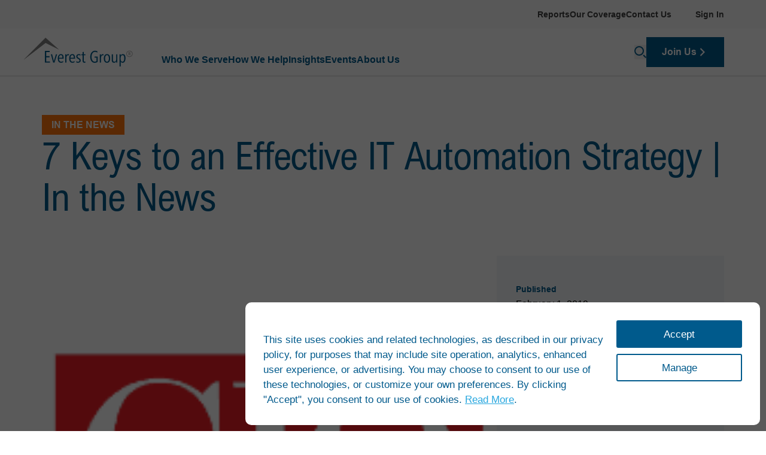

--- FILE ---
content_type: text/html; charset=UTF-8
request_url: https://www.everestgrp.com/2019-02-7-keys-to-an-effective-it-automation-strategy-in-the-news-.html
body_size: 34118
content:
<!DOCTYPE html>
<html lang="en-US" prefix="og: https://ogp.me/ns#" class="no-js">

<head>
    <meta charset="UTF-8" />
<script type="text/javascript">
/* <![CDATA[ */
var gform;gform||(document.addEventListener("gform_main_scripts_loaded",function(){gform.scriptsLoaded=!0}),document.addEventListener("gform/theme/scripts_loaded",function(){gform.themeScriptsLoaded=!0}),window.addEventListener("DOMContentLoaded",function(){gform.domLoaded=!0}),gform={domLoaded:!1,scriptsLoaded:!1,themeScriptsLoaded:!1,isFormEditor:()=>"function"==typeof InitializeEditor,callIfLoaded:function(o){return!(!gform.domLoaded||!gform.scriptsLoaded||!gform.themeScriptsLoaded&&!gform.isFormEditor()||(gform.isFormEditor()&&console.warn("The use of gform.initializeOnLoaded() is deprecated in the form editor context and will be removed in Gravity Forms 3.1."),o(),0))},initializeOnLoaded:function(o){gform.callIfLoaded(o)||(document.addEventListener("gform_main_scripts_loaded",()=>{gform.scriptsLoaded=!0,gform.callIfLoaded(o)}),document.addEventListener("gform/theme/scripts_loaded",()=>{gform.themeScriptsLoaded=!0,gform.callIfLoaded(o)}),window.addEventListener("DOMContentLoaded",()=>{gform.domLoaded=!0,gform.callIfLoaded(o)}))},hooks:{action:{},filter:{}},addAction:function(o,r,e,t){gform.addHook("action",o,r,e,t)},addFilter:function(o,r,e,t){gform.addHook("filter",o,r,e,t)},doAction:function(o){gform.doHook("action",o,arguments)},applyFilters:function(o){return gform.doHook("filter",o,arguments)},removeAction:function(o,r){gform.removeHook("action",o,r)},removeFilter:function(o,r,e){gform.removeHook("filter",o,r,e)},addHook:function(o,r,e,t,n){null==gform.hooks[o][r]&&(gform.hooks[o][r]=[]);var d=gform.hooks[o][r];null==n&&(n=r+"_"+d.length),gform.hooks[o][r].push({tag:n,callable:e,priority:t=null==t?10:t})},doHook:function(r,o,e){var t;if(e=Array.prototype.slice.call(e,1),null!=gform.hooks[r][o]&&((o=gform.hooks[r][o]).sort(function(o,r){return o.priority-r.priority}),o.forEach(function(o){"function"!=typeof(t=o.callable)&&(t=window[t]),"action"==r?t.apply(null,e):e[0]=t.apply(null,e)})),"filter"==r)return e[0]},removeHook:function(o,r,t,n){var e;null!=gform.hooks[o][r]&&(e=(e=gform.hooks[o][r]).filter(function(o,r,e){return!!(null!=n&&n!=o.tag||null!=t&&t!=o.priority)}),gform.hooks[o][r]=e)}});
/* ]]> */
</script>

    <meta name="viewport" content="width=device-width, initial-scale=1" />
            <meta name='parsely-metadata' content='{&quot;authors&quot;:[&quot;Everest Group&quot;],&quot;topics&quot;:[],&quot;company_and_technology&quot;:[],&quot;content_type&quot;:[&quot;In the News&quot;],&quot;product&quot;:[&quot;Complimentary All&quot;]}' />
        <script>(function(html){html.className = html.className.replace(/\bno-js\b/,'js')})(document.documentElement);</script>

<!-- Search Engine Optimization by Rank Math PRO - https://rankmath.com/ -->
<title>7 Keys to an Effective IT Automation Strategy | In the News - Everest Group Research Portal</title>
<meta name="robots" content="follow, index, max-snippet:-1, max-video-preview:-1, max-image-preview:large"/>
<link rel="canonical" href="https://www.everestgrp.com/2019-02-7-keys-to-an-effective-it-automation-strategy-in-the-news-.html" />
<meta property="og:locale" content="en_US" />
<meta property="og:type" content="article" />
<meta property="og:title" content="7 Keys to an Effective IT Automation Strategy | In the News - Everest Group Research Portal" />
<meta property="og:url" content="https://www.everestgrp.com/2019-02-7-keys-to-an-effective-it-automation-strategy-in-the-news-.html" />
<meta property="og:site_name" content="Everest Group Reports" />
<meta property="article:tag" content="Automation" />
<meta property="article:tag" content="process transformation" />
<meta property="article:section" content="Uncategorized" />
<meta property="og:updated_time" content="2025-11-16T01:13:20+00:00" />
<meta property="og:image" content="https://www.everestgrp.com/wp-content/uploads/2025/10/CIO-small-logo.png" />
<meta property="og:image:secure_url" content="https://www.everestgrp.com/wp-content/uploads/2025/10/CIO-small-logo.png" />
<meta property="og:image:width" content="200" />
<meta property="og:image:height" content="200" />
<meta property="og:image:alt" content="7 Keys to an Effective IT Automation Strategy | In the News" />
<meta property="og:image:type" content="image/png" />
<meta property="article:published_time" content="2019-02-01T14:49:42+00:00" />
<meta property="article:modified_time" content="2025-11-16T01:13:20+00:00" />
<meta name="twitter:card" content="summary_large_image" />
<meta name="twitter:title" content="7 Keys to an Effective IT Automation Strategy | In the News - Everest Group Research Portal" />
<meta name="twitter:image" content="https://www.everestgrp.com/wp-content/uploads/2025/10/CIO-small-logo.png" />
<meta name="twitter:label1" content="Written by" />
<meta name="twitter:data1" content="Everest Group" />
<meta name="twitter:label2" content="Time to read" />
<meta name="twitter:data2" content="Less than a minute" />
<script type="application/ld+json" class="rank-math-schema-pro">{"@context":"https://schema.org","@graph":[{"@type":"Organization","@id":"https://www.everestgrp.com/#organization","name":"Everest Group","url":"https://www.everestgrp.com","logo":{"@type":"ImageObject","@id":"https://secure.gravatar.com/avatar/?s=96&amp;d=mm&amp;r=g","url":"https://secure.gravatar.com/avatar/?s=96&amp;d=mm&amp;r=g","caption":"Everest Group","inLanguage":"en-US"}},{"@type":"WebSite","@id":"https://www.everestgrp.com/#website","url":"https://www.everestgrp.com","name":"Everest Group Reports","publisher":{"@id":"https://www.everestgrp.com/#organization"},"inLanguage":"en-US"},{"@type":"ImageObject","@id":"https://www.everestgrp.com/wp-content/uploads/2025/10/CIO-small-logo.png","url":"https://www.everestgrp.com/wp-content/uploads/2025/10/CIO-small-logo.png","width":"200","height":"200","inLanguage":"en-US"},{"@type":"BreadcrumbList","@id":"https://www.everestgrp.com/2019-02-7-keys-to-an-effective-it-automation-strategy-in-the-news-.html#breadcrumb","itemListElement":[{"@type":"ListItem","position":"1","item":{"@id":"https://www.everestgrp.com","name":"Home"}},{"@type":"ListItem","position":"2","item":{"@id":"https://www.everestgrp.com/category/uncategorized/","name":"Uncategorized"}},{"@type":"ListItem","position":"3","item":{"@id":"https://www.everestgrp.com/2019-02-7-keys-to-an-effective-it-automation-strategy-in-the-news-.html","name":"7 Keys to an Effective IT Automation Strategy | In the News"}}]},{"@type":"WebPage","@id":"https://www.everestgrp.com/2019-02-7-keys-to-an-effective-it-automation-strategy-in-the-news-.html#webpage","url":"https://www.everestgrp.com/2019-02-7-keys-to-an-effective-it-automation-strategy-in-the-news-.html","name":"7 Keys to an Effective IT Automation Strategy | In the News - Everest Group Research Portal","datePublished":"2019-02-01T14:49:42+00:00","dateModified":"2025-11-16T01:13:20+00:00","isPartOf":{"@id":"https://www.everestgrp.com/#website"},"primaryImageOfPage":{"@id":"https://www.everestgrp.com/wp-content/uploads/2025/10/CIO-small-logo.png"},"inLanguage":"en-US","breadcrumb":{"@id":"https://www.everestgrp.com/2019-02-7-keys-to-an-effective-it-automation-strategy-in-the-news-.html#breadcrumb"}},{"@type":"Person","@id":"https://www.everestgrp.com/author/everest-grp/","name":"Everest Group","url":"https://www.everestgrp.com/author/everest-grp/","image":{"@type":"ImageObject","@id":"https://secure.gravatar.com/avatar/?s=96&amp;d=mm&amp;r=g","url":"https://secure.gravatar.com/avatar/?s=96&amp;d=mm&amp;r=g","caption":"Everest Group","inLanguage":"en-US"}},{"@type":"BlogPosting","headline":"7 Keys to an Effective IT Automation Strategy | In the News - Everest Group Research Portal","datePublished":"2019-02-01T14:49:42+00:00","dateModified":"2025-11-16T01:13:20+00:00","articleSection":"Uncategorized","author":{"@id":"https://www.everestgrp.com/author/everest-grp/","name":"Everest Group"},"publisher":{"@id":"https://www.everestgrp.com/#organization"},"name":"7 Keys to an Effective IT Automation Strategy | In the News - Everest Group Research Portal","@id":"https://www.everestgrp.com/2019-02-7-keys-to-an-effective-it-automation-strategy-in-the-news-.html#richSnippet","isPartOf":{"@id":"https://www.everestgrp.com/2019-02-7-keys-to-an-effective-it-automation-strategy-in-the-news-.html#webpage"},"image":{"@id":"https://www.everestgrp.com/wp-content/uploads/2025/10/CIO-small-logo.png"},"inLanguage":"en-US","mainEntityOfPage":{"@id":"https://www.everestgrp.com/2019-02-7-keys-to-an-effective-it-automation-strategy-in-the-news-.html#webpage"}}]}</script>
<!-- /Rank Math WordPress SEO plugin -->

<link rel='dns-prefetch' href='//cdn.parsely.com' />
<link rel='dns-prefetch' href='//app-sj01.marketo.com' />
<link rel='dns-prefetch' href='//stats.wp.com' />
<link rel='dns-prefetch' href='//fonts.googleapis.com' />
<link rel='dns-prefetch' href='//www.googletagmanager.com' />
<link rel='dns-prefetch' href='//res.cloudinary.com' />
<link rel='preconnect' href='https://res.cloudinary.com' />
<link rel="alternate" type="application/rss+xml" title="Everest Group Research Portal &raquo; Feed" href="https://www.everestgrp.com/feed/" />
<link rel="alternate" type="application/rss+xml" title="Everest Group Research Portal &raquo; Comments Feed" href="https://www.everestgrp.com/comments/feed/" />
<link rel="alternate" type="application/rss+xml" title="Everest Group Research Portal &raquo; 7 Keys to an Effective IT Automation Strategy | In the News Comments Feed" href="https://www.everestgrp.com/2019-02-7-keys-to-an-effective-it-automation-strategy-in-the-news-.html/feed/" />
<link rel="alternate" title="oEmbed (JSON)" type="application/json+oembed" href="https://www.everestgrp.com/wp-json/oembed/1.0/embed?url=https%3A%2F%2Fwww.everestgrp.com%2F2019-02-7-keys-to-an-effective-it-automation-strategy-in-the-news-.html" />
<link rel="alternate" title="oEmbed (XML)" type="text/xml+oembed" href="https://www.everestgrp.com/wp-json/oembed/1.0/embed?url=https%3A%2F%2Fwww.everestgrp.com%2F2019-02-7-keys-to-an-effective-it-automation-strategy-in-the-news-.html&#038;format=xml" />
<style id='wp-img-auto-sizes-contain-inline-css'>
img:is([sizes=auto i],[sizes^="auto," i]){contain-intrinsic-size:3000px 1500px}
/*# sourceURL=wp-img-auto-sizes-contain-inline-css */
</style>
<link rel='stylesheet' id='all-css-2' href='https://www.everestgrp.com/wp-content/plugins/memberpress/css/ui/theme.css?m=1764684531g' type='text/css' media='all' />
<style id='wp-emoji-styles-inline-css'>

	img.wp-smiley, img.emoji {
		display: inline !important;
		border: none !important;
		box-shadow: none !important;
		height: 1em !important;
		width: 1em !important;
		margin: 0 0.07em !important;
		vertical-align: -0.1em !important;
		background: none !important;
		padding: 0 !important;
	}
/*# sourceURL=wp-emoji-styles-inline-css */
</style>
<style id='wp-block-library-inline-css'>
:root{--wp-block-synced-color:#7a00df;--wp-block-synced-color--rgb:122,0,223;--wp-bound-block-color:var(--wp-block-synced-color);--wp-editor-canvas-background:#ddd;--wp-admin-theme-color:#007cba;--wp-admin-theme-color--rgb:0,124,186;--wp-admin-theme-color-darker-10:#006ba1;--wp-admin-theme-color-darker-10--rgb:0,107,160.5;--wp-admin-theme-color-darker-20:#005a87;--wp-admin-theme-color-darker-20--rgb:0,90,135;--wp-admin-border-width-focus:2px}@media (min-resolution:192dpi){:root{--wp-admin-border-width-focus:1.5px}}.wp-element-button{cursor:pointer}:root .has-very-light-gray-background-color{background-color:#eee}:root .has-very-dark-gray-background-color{background-color:#313131}:root .has-very-light-gray-color{color:#eee}:root .has-very-dark-gray-color{color:#313131}:root .has-vivid-green-cyan-to-vivid-cyan-blue-gradient-background{background:linear-gradient(135deg,#00d084,#0693e3)}:root .has-purple-crush-gradient-background{background:linear-gradient(135deg,#34e2e4,#4721fb 50%,#ab1dfe)}:root .has-hazy-dawn-gradient-background{background:linear-gradient(135deg,#faaca8,#dad0ec)}:root .has-subdued-olive-gradient-background{background:linear-gradient(135deg,#fafae1,#67a671)}:root .has-atomic-cream-gradient-background{background:linear-gradient(135deg,#fdd79a,#004a59)}:root .has-nightshade-gradient-background{background:linear-gradient(135deg,#330968,#31cdcf)}:root .has-midnight-gradient-background{background:linear-gradient(135deg,#020381,#2874fc)}:root{--wp--preset--font-size--normal:16px;--wp--preset--font-size--huge:42px}.has-regular-font-size{font-size:1em}.has-larger-font-size{font-size:2.625em}.has-normal-font-size{font-size:var(--wp--preset--font-size--normal)}.has-huge-font-size{font-size:var(--wp--preset--font-size--huge)}.has-text-align-center{text-align:center}.has-text-align-left{text-align:left}.has-text-align-right{text-align:right}.has-fit-text{white-space:nowrap!important}#end-resizable-editor-section{display:none}.aligncenter{clear:both}.items-justified-left{justify-content:flex-start}.items-justified-center{justify-content:center}.items-justified-right{justify-content:flex-end}.items-justified-space-between{justify-content:space-between}.screen-reader-text{border:0;clip-path:inset(50%);height:1px;margin:-1px;overflow:hidden;padding:0;position:absolute;width:1px;word-wrap:normal!important}.screen-reader-text:focus{background-color:#ddd;clip-path:none;color:#444;display:block;font-size:1em;height:auto;left:5px;line-height:normal;padding:15px 23px 14px;text-decoration:none;top:5px;width:auto;z-index:100000}html :where(.has-border-color){border-style:solid}html :where([style*=border-top-color]){border-top-style:solid}html :where([style*=border-right-color]){border-right-style:solid}html :where([style*=border-bottom-color]){border-bottom-style:solid}html :where([style*=border-left-color]){border-left-style:solid}html :where([style*=border-width]){border-style:solid}html :where([style*=border-top-width]){border-top-style:solid}html :where([style*=border-right-width]){border-right-style:solid}html :where([style*=border-bottom-width]){border-bottom-style:solid}html :where([style*=border-left-width]){border-left-style:solid}html :where(img[class*=wp-image-]){height:auto;max-width:100%}:where(figure){margin:0 0 1em}html :where(.is-position-sticky){--wp-admin--admin-bar--position-offset:var(--wp-admin--admin-bar--height,0px)}@media screen and (max-width:600px){html :where(.is-position-sticky){--wp-admin--admin-bar--position-offset:0px}}

/*# sourceURL=wp-block-library-inline-css */
</style><style id='global-styles-inline-css'>
:root{--wp--preset--color--brand-100: #b5e5ff;--wp--preset--color--brand-200: #6bcaff;--wp--preset--color--brand-300: #21b0ff;--wp--preset--color--brand-400: #005a8c;--wp--preset--color--brand-500: #004369;--wp--preset--color--brand-600: #002d46;--wp--preset--color--cta-1-100: #ffe3ce;--wp--preset--color--cta-1-200: #ffc89d;--wp--preset--color--cta-1-300: #ffac6c;--wp--preset--color--cta-1-400: #ff750a;--wp--preset--color--cta-1-500: #c75700;--wp--preset--color--cta-1-600: #853a00;--wp--preset--color--cta-2-100: #d4edf9;--wp--preset--color--cta-2-200: #a9dcf2;--wp--preset--color--cta-2-300: #7dcaec;--wp--preset--color--cta-2-400: #27a7df;--wp--preset--color--cta-2-500: #197fab;--wp--preset--color--cta-2-600: #115572;--wp--preset--color--secondary-100: #cee6ef;--wp--preset--color--secondary-200: #9ecedf;--wp--preset--color--secondary-300: #6db5cf;--wp--preset--color--secondary-400: #2e748d;--wp--preset--color--secondary-500: #23576a;--wp--preset--color--secondary-600: #173a47;--wp--preset--color--success-100: #d7eed2;--wp--preset--color--success-200: #afdda5;--wp--preset--color--success-300: #87cd79;--wp--preset--color--success-400: #479337;--wp--preset--color--success-500: #356e29;--wp--preset--color--success-600: #234a1b;--wp--preset--color--warning-100: #fff6d2;--wp--preset--color--warning-200: #ffeda5;--wp--preset--color--warning-300: #ffe579;--wp--preset--color--warning-400: #ffd31f;--wp--preset--color--warning-500: #d6ac00;--wp--preset--color--warning-600: #8f7300;--wp--preset--color--error-100: #ffc1c6;--wp--preset--color--error-200: #ff828e;--wp--preset--color--error-300: #ff4455;--wp--preset--color--error-400: #c60012;--wp--preset--color--error-500: #95000e;--wp--preset--color--error-600: #630009;--wp--preset--color--black: #000000;--wp--preset--color--gray-25: #fafafa;--wp--preset--color--gray-50: #f2f2f2;--wp--preset--color--gray-50-b: #f6f7f9;--wp--preset--color--gray-75: #e5e5e5;--wp--preset--color--gray-100: #d9d9d9;--wp--preset--color--gray-200: #bfbfbf;--wp--preset--color--gray-300: #b2b2b2;--wp--preset--color--gray-400: #7f7f7f;--wp--preset--color--gray-500: #606060;--wp--preset--color--gray-600: #3f3f3f;--wp--preset--color--gray-800: #2f2f2f;--wp--preset--color--white: #ffffff;--wp--preset--color--transparent: transparent;--wp--preset--color--yellow-green: #f5d757;--wp--preset--color--orange: #e68a4a;--wp--preset--color--teal: #3b7a9a;--wp--preset--color--teal-ice: #96ced0;--wp--preset--color--light-blue: #63a9d9;--wp--preset--color--light-green: #becd40;--wp--preset--color--teal-green: #409398;--wp--preset--color--dark-gray: #4d4d4f;--wp--preset--color--yellow: #e8c51b;--wp--preset--color--orange-alt: #d6702a;--wp--preset--color--deep-teal: #0f5f60;--wp--preset--font-size--display-extralarge: 7.5rem;--wp--preset--font-size--display-large: 5.375rem;--wp--preset--font-size--display-medium: 4rem;--wp--preset--font-size--display-small: 3.25rem;--wp--preset--font-size--heading-h-1: 2.5rem;--wp--preset--font-size--heading-h-2: 2rem;--wp--preset--font-size--heading-h-3: 1.75rem;--wp--preset--font-size--heading-h-4: 1.5rem;--wp--preset--font-size--heading-h-5: 1.25rem;--wp--preset--font-size--heading-h-6: 1.125rem;--wp--preset--font-size--heading-h-7: 1rem;--wp--preset--font-size--heading-h-8: 0.875rem;--wp--preset--font-size--heading-h-9: 0.75rem;--wp--preset--font-size--title-large: 4rem;--wp--preset--font-size--title-small: 3.25rem;--wp--preset--font-size--title-t-1: 2.5rem;--wp--preset--font-size--title-t-2: 2rem;--wp--preset--font-size--title-t-3: 1.75rem;--wp--preset--font-size--title-t-4: 1.5rem;--wp--preset--font-size--title-t-5: 1.25rem;--wp--preset--font-size--title-t-6: 1.125rem;--wp--preset--font-size--title-t-7: 1rem;--wp--preset--font-size--title-t-8: 0.875rem;--wp--preset--font-size--paragraph-xl: 1.125rem;--wp--preset--font-size--paragraph-l: 1rem;--wp--preset--font-size--paragraph-m: 0.875rem;--wp--preset--font-size--paragraph-s: 0.75rem;--wp--preset--font-family--arial: Arial,sans-serif;--wp--preset--font-family--nova: "Arial Nova",sans-serif;--wp--preset--font-family--narrow: "Arial Narrow",sans-serif;--wp--preset--font-family--arial-bold: "Arial Bold",sans-serif;}:root { --wp--style--global--content-size: 64rem;--wp--style--global--wide-size: 64rem; }:where(body) { margin: 0; }.wp-site-blocks > .alignleft { float: left; margin-right: 2em; }.wp-site-blocks > .alignright { float: right; margin-left: 2em; }.wp-site-blocks > .aligncenter { justify-content: center; margin-left: auto; margin-right: auto; }:where(.is-layout-flex){gap: 0.5em;}:where(.is-layout-grid){gap: 0.5em;}.is-layout-flow > .alignleft{float: left;margin-inline-start: 0;margin-inline-end: 2em;}.is-layout-flow > .alignright{float: right;margin-inline-start: 2em;margin-inline-end: 0;}.is-layout-flow > .aligncenter{margin-left: auto !important;margin-right: auto !important;}.is-layout-constrained > .alignleft{float: left;margin-inline-start: 0;margin-inline-end: 2em;}.is-layout-constrained > .alignright{float: right;margin-inline-start: 2em;margin-inline-end: 0;}.is-layout-constrained > .aligncenter{margin-left: auto !important;margin-right: auto !important;}.is-layout-constrained > :where(:not(.alignleft):not(.alignright):not(.alignfull)){max-width: var(--wp--style--global--content-size);margin-left: auto !important;margin-right: auto !important;}.is-layout-constrained > .alignwide{max-width: var(--wp--style--global--wide-size);}body .is-layout-flex{display: flex;}.is-layout-flex{flex-wrap: wrap;align-items: center;}.is-layout-flex > :is(*, div){margin: 0;}body .is-layout-grid{display: grid;}.is-layout-grid > :is(*, div){margin: 0;}.has-brand-100-color{color: var(--wp--preset--color--brand-100) !important;}.has-brand-200-color{color: var(--wp--preset--color--brand-200) !important;}.has-brand-300-color{color: var(--wp--preset--color--brand-300) !important;}.has-brand-400-color{color: var(--wp--preset--color--brand-400) !important;}.has-brand-500-color{color: var(--wp--preset--color--brand-500) !important;}.has-brand-600-color{color: var(--wp--preset--color--brand-600) !important;}.has-cta-1-100-color{color: var(--wp--preset--color--cta-1-100) !important;}.has-cta-1-200-color{color: var(--wp--preset--color--cta-1-200) !important;}.has-cta-1-300-color{color: var(--wp--preset--color--cta-1-300) !important;}.has-cta-1-400-color{color: var(--wp--preset--color--cta-1-400) !important;}.has-cta-1-500-color{color: var(--wp--preset--color--cta-1-500) !important;}.has-cta-1-600-color{color: var(--wp--preset--color--cta-1-600) !important;}.has-cta-2-100-color{color: var(--wp--preset--color--cta-2-100) !important;}.has-cta-2-200-color{color: var(--wp--preset--color--cta-2-200) !important;}.has-cta-2-300-color{color: var(--wp--preset--color--cta-2-300) !important;}.has-cta-2-400-color{color: var(--wp--preset--color--cta-2-400) !important;}.has-cta-2-500-color{color: var(--wp--preset--color--cta-2-500) !important;}.has-cta-2-600-color{color: var(--wp--preset--color--cta-2-600) !important;}.has-secondary-100-color{color: var(--wp--preset--color--secondary-100) !important;}.has-secondary-200-color{color: var(--wp--preset--color--secondary-200) !important;}.has-secondary-300-color{color: var(--wp--preset--color--secondary-300) !important;}.has-secondary-400-color{color: var(--wp--preset--color--secondary-400) !important;}.has-secondary-500-color{color: var(--wp--preset--color--secondary-500) !important;}.has-secondary-600-color{color: var(--wp--preset--color--secondary-600) !important;}.has-success-100-color{color: var(--wp--preset--color--success-100) !important;}.has-success-200-color{color: var(--wp--preset--color--success-200) !important;}.has-success-300-color{color: var(--wp--preset--color--success-300) !important;}.has-success-400-color{color: var(--wp--preset--color--success-400) !important;}.has-success-500-color{color: var(--wp--preset--color--success-500) !important;}.has-success-600-color{color: var(--wp--preset--color--success-600) !important;}.has-warning-100-color{color: var(--wp--preset--color--warning-100) !important;}.has-warning-200-color{color: var(--wp--preset--color--warning-200) !important;}.has-warning-300-color{color: var(--wp--preset--color--warning-300) !important;}.has-warning-400-color{color: var(--wp--preset--color--warning-400) !important;}.has-warning-500-color{color: var(--wp--preset--color--warning-500) !important;}.has-warning-600-color{color: var(--wp--preset--color--warning-600) !important;}.has-error-100-color{color: var(--wp--preset--color--error-100) !important;}.has-error-200-color{color: var(--wp--preset--color--error-200) !important;}.has-error-300-color{color: var(--wp--preset--color--error-300) !important;}.has-error-400-color{color: var(--wp--preset--color--error-400) !important;}.has-error-500-color{color: var(--wp--preset--color--error-500) !important;}.has-error-600-color{color: var(--wp--preset--color--error-600) !important;}.has-black-color{color: var(--wp--preset--color--black) !important;}.has-gray-25-color{color: var(--wp--preset--color--gray-25) !important;}.has-gray-50-color{color: var(--wp--preset--color--gray-50) !important;}.has-gray-50-b-color{color: var(--wp--preset--color--gray-50-b) !important;}.has-gray-75-color{color: var(--wp--preset--color--gray-75) !important;}.has-gray-100-color{color: var(--wp--preset--color--gray-100) !important;}.has-gray-200-color{color: var(--wp--preset--color--gray-200) !important;}.has-gray-300-color{color: var(--wp--preset--color--gray-300) !important;}.has-gray-400-color{color: var(--wp--preset--color--gray-400) !important;}.has-gray-500-color{color: var(--wp--preset--color--gray-500) !important;}.has-gray-600-color{color: var(--wp--preset--color--gray-600) !important;}.has-gray-800-color{color: var(--wp--preset--color--gray-800) !important;}.has-white-color{color: var(--wp--preset--color--white) !important;}.has-transparent-color{color: var(--wp--preset--color--transparent) !important;}.has-yellow-green-color{color: var(--wp--preset--color--yellow-green) !important;}.has-orange-color{color: var(--wp--preset--color--orange) !important;}.has-teal-color{color: var(--wp--preset--color--teal) !important;}.has-teal-ice-color{color: var(--wp--preset--color--teal-ice) !important;}.has-light-blue-color{color: var(--wp--preset--color--light-blue) !important;}.has-light-green-color{color: var(--wp--preset--color--light-green) !important;}.has-teal-green-color{color: var(--wp--preset--color--teal-green) !important;}.has-dark-gray-color{color: var(--wp--preset--color--dark-gray) !important;}.has-yellow-color{color: var(--wp--preset--color--yellow) !important;}.has-orange-alt-color{color: var(--wp--preset--color--orange-alt) !important;}.has-deep-teal-color{color: var(--wp--preset--color--deep-teal) !important;}.has-brand-100-background-color{background-color: var(--wp--preset--color--brand-100) !important;}.has-brand-200-background-color{background-color: var(--wp--preset--color--brand-200) !important;}.has-brand-300-background-color{background-color: var(--wp--preset--color--brand-300) !important;}.has-brand-400-background-color{background-color: var(--wp--preset--color--brand-400) !important;}.has-brand-500-background-color{background-color: var(--wp--preset--color--brand-500) !important;}.has-brand-600-background-color{background-color: var(--wp--preset--color--brand-600) !important;}.has-cta-1-100-background-color{background-color: var(--wp--preset--color--cta-1-100) !important;}.has-cta-1-200-background-color{background-color: var(--wp--preset--color--cta-1-200) !important;}.has-cta-1-300-background-color{background-color: var(--wp--preset--color--cta-1-300) !important;}.has-cta-1-400-background-color{background-color: var(--wp--preset--color--cta-1-400) !important;}.has-cta-1-500-background-color{background-color: var(--wp--preset--color--cta-1-500) !important;}.has-cta-1-600-background-color{background-color: var(--wp--preset--color--cta-1-600) !important;}.has-cta-2-100-background-color{background-color: var(--wp--preset--color--cta-2-100) !important;}.has-cta-2-200-background-color{background-color: var(--wp--preset--color--cta-2-200) !important;}.has-cta-2-300-background-color{background-color: var(--wp--preset--color--cta-2-300) !important;}.has-cta-2-400-background-color{background-color: var(--wp--preset--color--cta-2-400) !important;}.has-cta-2-500-background-color{background-color: var(--wp--preset--color--cta-2-500) !important;}.has-cta-2-600-background-color{background-color: var(--wp--preset--color--cta-2-600) !important;}.has-secondary-100-background-color{background-color: var(--wp--preset--color--secondary-100) !important;}.has-secondary-200-background-color{background-color: var(--wp--preset--color--secondary-200) !important;}.has-secondary-300-background-color{background-color: var(--wp--preset--color--secondary-300) !important;}.has-secondary-400-background-color{background-color: var(--wp--preset--color--secondary-400) !important;}.has-secondary-500-background-color{background-color: var(--wp--preset--color--secondary-500) !important;}.has-secondary-600-background-color{background-color: var(--wp--preset--color--secondary-600) !important;}.has-success-100-background-color{background-color: var(--wp--preset--color--success-100) !important;}.has-success-200-background-color{background-color: var(--wp--preset--color--success-200) !important;}.has-success-300-background-color{background-color: var(--wp--preset--color--success-300) !important;}.has-success-400-background-color{background-color: var(--wp--preset--color--success-400) !important;}.has-success-500-background-color{background-color: var(--wp--preset--color--success-500) !important;}.has-success-600-background-color{background-color: var(--wp--preset--color--success-600) !important;}.has-warning-100-background-color{background-color: var(--wp--preset--color--warning-100) !important;}.has-warning-200-background-color{background-color: var(--wp--preset--color--warning-200) !important;}.has-warning-300-background-color{background-color: var(--wp--preset--color--warning-300) !important;}.has-warning-400-background-color{background-color: var(--wp--preset--color--warning-400) !important;}.has-warning-500-background-color{background-color: var(--wp--preset--color--warning-500) !important;}.has-warning-600-background-color{background-color: var(--wp--preset--color--warning-600) !important;}.has-error-100-background-color{background-color: var(--wp--preset--color--error-100) !important;}.has-error-200-background-color{background-color: var(--wp--preset--color--error-200) !important;}.has-error-300-background-color{background-color: var(--wp--preset--color--error-300) !important;}.has-error-400-background-color{background-color: var(--wp--preset--color--error-400) !important;}.has-error-500-background-color{background-color: var(--wp--preset--color--error-500) !important;}.has-error-600-background-color{background-color: var(--wp--preset--color--error-600) !important;}.has-black-background-color{background-color: var(--wp--preset--color--black) !important;}.has-gray-25-background-color{background-color: var(--wp--preset--color--gray-25) !important;}.has-gray-50-background-color{background-color: var(--wp--preset--color--gray-50) !important;}.has-gray-50-b-background-color{background-color: var(--wp--preset--color--gray-50-b) !important;}.has-gray-75-background-color{background-color: var(--wp--preset--color--gray-75) !important;}.has-gray-100-background-color{background-color: var(--wp--preset--color--gray-100) !important;}.has-gray-200-background-color{background-color: var(--wp--preset--color--gray-200) !important;}.has-gray-300-background-color{background-color: var(--wp--preset--color--gray-300) !important;}.has-gray-400-background-color{background-color: var(--wp--preset--color--gray-400) !important;}.has-gray-500-background-color{background-color: var(--wp--preset--color--gray-500) !important;}.has-gray-600-background-color{background-color: var(--wp--preset--color--gray-600) !important;}.has-gray-800-background-color{background-color: var(--wp--preset--color--gray-800) !important;}.has-white-background-color{background-color: var(--wp--preset--color--white) !important;}.has-transparent-background-color{background-color: var(--wp--preset--color--transparent) !important;}.has-yellow-green-background-color{background-color: var(--wp--preset--color--yellow-green) !important;}.has-orange-background-color{background-color: var(--wp--preset--color--orange) !important;}.has-teal-background-color{background-color: var(--wp--preset--color--teal) !important;}.has-teal-ice-background-color{background-color: var(--wp--preset--color--teal-ice) !important;}.has-light-blue-background-color{background-color: var(--wp--preset--color--light-blue) !important;}.has-light-green-background-color{background-color: var(--wp--preset--color--light-green) !important;}.has-teal-green-background-color{background-color: var(--wp--preset--color--teal-green) !important;}.has-dark-gray-background-color{background-color: var(--wp--preset--color--dark-gray) !important;}.has-yellow-background-color{background-color: var(--wp--preset--color--yellow) !important;}.has-orange-alt-background-color{background-color: var(--wp--preset--color--orange-alt) !important;}.has-deep-teal-background-color{background-color: var(--wp--preset--color--deep-teal) !important;}.has-brand-100-border-color{border-color: var(--wp--preset--color--brand-100) !important;}.has-brand-200-border-color{border-color: var(--wp--preset--color--brand-200) !important;}.has-brand-300-border-color{border-color: var(--wp--preset--color--brand-300) !important;}.has-brand-400-border-color{border-color: var(--wp--preset--color--brand-400) !important;}.has-brand-500-border-color{border-color: var(--wp--preset--color--brand-500) !important;}.has-brand-600-border-color{border-color: var(--wp--preset--color--brand-600) !important;}.has-cta-1-100-border-color{border-color: var(--wp--preset--color--cta-1-100) !important;}.has-cta-1-200-border-color{border-color: var(--wp--preset--color--cta-1-200) !important;}.has-cta-1-300-border-color{border-color: var(--wp--preset--color--cta-1-300) !important;}.has-cta-1-400-border-color{border-color: var(--wp--preset--color--cta-1-400) !important;}.has-cta-1-500-border-color{border-color: var(--wp--preset--color--cta-1-500) !important;}.has-cta-1-600-border-color{border-color: var(--wp--preset--color--cta-1-600) !important;}.has-cta-2-100-border-color{border-color: var(--wp--preset--color--cta-2-100) !important;}.has-cta-2-200-border-color{border-color: var(--wp--preset--color--cta-2-200) !important;}.has-cta-2-300-border-color{border-color: var(--wp--preset--color--cta-2-300) !important;}.has-cta-2-400-border-color{border-color: var(--wp--preset--color--cta-2-400) !important;}.has-cta-2-500-border-color{border-color: var(--wp--preset--color--cta-2-500) !important;}.has-cta-2-600-border-color{border-color: var(--wp--preset--color--cta-2-600) !important;}.has-secondary-100-border-color{border-color: var(--wp--preset--color--secondary-100) !important;}.has-secondary-200-border-color{border-color: var(--wp--preset--color--secondary-200) !important;}.has-secondary-300-border-color{border-color: var(--wp--preset--color--secondary-300) !important;}.has-secondary-400-border-color{border-color: var(--wp--preset--color--secondary-400) !important;}.has-secondary-500-border-color{border-color: var(--wp--preset--color--secondary-500) !important;}.has-secondary-600-border-color{border-color: var(--wp--preset--color--secondary-600) !important;}.has-success-100-border-color{border-color: var(--wp--preset--color--success-100) !important;}.has-success-200-border-color{border-color: var(--wp--preset--color--success-200) !important;}.has-success-300-border-color{border-color: var(--wp--preset--color--success-300) !important;}.has-success-400-border-color{border-color: var(--wp--preset--color--success-400) !important;}.has-success-500-border-color{border-color: var(--wp--preset--color--success-500) !important;}.has-success-600-border-color{border-color: var(--wp--preset--color--success-600) !important;}.has-warning-100-border-color{border-color: var(--wp--preset--color--warning-100) !important;}.has-warning-200-border-color{border-color: var(--wp--preset--color--warning-200) !important;}.has-warning-300-border-color{border-color: var(--wp--preset--color--warning-300) !important;}.has-warning-400-border-color{border-color: var(--wp--preset--color--warning-400) !important;}.has-warning-500-border-color{border-color: var(--wp--preset--color--warning-500) !important;}.has-warning-600-border-color{border-color: var(--wp--preset--color--warning-600) !important;}.has-error-100-border-color{border-color: var(--wp--preset--color--error-100) !important;}.has-error-200-border-color{border-color: var(--wp--preset--color--error-200) !important;}.has-error-300-border-color{border-color: var(--wp--preset--color--error-300) !important;}.has-error-400-border-color{border-color: var(--wp--preset--color--error-400) !important;}.has-error-500-border-color{border-color: var(--wp--preset--color--error-500) !important;}.has-error-600-border-color{border-color: var(--wp--preset--color--error-600) !important;}.has-black-border-color{border-color: var(--wp--preset--color--black) !important;}.has-gray-25-border-color{border-color: var(--wp--preset--color--gray-25) !important;}.has-gray-50-border-color{border-color: var(--wp--preset--color--gray-50) !important;}.has-gray-50-b-border-color{border-color: var(--wp--preset--color--gray-50-b) !important;}.has-gray-75-border-color{border-color: var(--wp--preset--color--gray-75) !important;}.has-gray-100-border-color{border-color: var(--wp--preset--color--gray-100) !important;}.has-gray-200-border-color{border-color: var(--wp--preset--color--gray-200) !important;}.has-gray-300-border-color{border-color: var(--wp--preset--color--gray-300) !important;}.has-gray-400-border-color{border-color: var(--wp--preset--color--gray-400) !important;}.has-gray-500-border-color{border-color: var(--wp--preset--color--gray-500) !important;}.has-gray-600-border-color{border-color: var(--wp--preset--color--gray-600) !important;}.has-gray-800-border-color{border-color: var(--wp--preset--color--gray-800) !important;}.has-white-border-color{border-color: var(--wp--preset--color--white) !important;}.has-transparent-border-color{border-color: var(--wp--preset--color--transparent) !important;}.has-yellow-green-border-color{border-color: var(--wp--preset--color--yellow-green) !important;}.has-orange-border-color{border-color: var(--wp--preset--color--orange) !important;}.has-teal-border-color{border-color: var(--wp--preset--color--teal) !important;}.has-teal-ice-border-color{border-color: var(--wp--preset--color--teal-ice) !important;}.has-light-blue-border-color{border-color: var(--wp--preset--color--light-blue) !important;}.has-light-green-border-color{border-color: var(--wp--preset--color--light-green) !important;}.has-teal-green-border-color{border-color: var(--wp--preset--color--teal-green) !important;}.has-dark-gray-border-color{border-color: var(--wp--preset--color--dark-gray) !important;}.has-yellow-border-color{border-color: var(--wp--preset--color--yellow) !important;}.has-orange-alt-border-color{border-color: var(--wp--preset--color--orange-alt) !important;}.has-deep-teal-border-color{border-color: var(--wp--preset--color--deep-teal) !important;}.has-display-extralarge-font-size{font-size: var(--wp--preset--font-size--display-extralarge) !important;}.has-display-large-font-size{font-size: var(--wp--preset--font-size--display-large) !important;}.has-display-medium-font-size{font-size: var(--wp--preset--font-size--display-medium) !important;}.has-display-small-font-size{font-size: var(--wp--preset--font-size--display-small) !important;}.has-heading-h-1-font-size{font-size: var(--wp--preset--font-size--heading-h-1) !important;}.has-heading-h-2-font-size{font-size: var(--wp--preset--font-size--heading-h-2) !important;}.has-heading-h-3-font-size{font-size: var(--wp--preset--font-size--heading-h-3) !important;}.has-heading-h-4-font-size{font-size: var(--wp--preset--font-size--heading-h-4) !important;}.has-heading-h-5-font-size{font-size: var(--wp--preset--font-size--heading-h-5) !important;}.has-heading-h-6-font-size{font-size: var(--wp--preset--font-size--heading-h-6) !important;}.has-heading-h-7-font-size{font-size: var(--wp--preset--font-size--heading-h-7) !important;}.has-heading-h-8-font-size{font-size: var(--wp--preset--font-size--heading-h-8) !important;}.has-heading-h-9-font-size{font-size: var(--wp--preset--font-size--heading-h-9) !important;}.has-title-large-font-size{font-size: var(--wp--preset--font-size--title-large) !important;}.has-title-small-font-size{font-size: var(--wp--preset--font-size--title-small) !important;}.has-title-t-1-font-size{font-size: var(--wp--preset--font-size--title-t-1) !important;}.has-title-t-2-font-size{font-size: var(--wp--preset--font-size--title-t-2) !important;}.has-title-t-3-font-size{font-size: var(--wp--preset--font-size--title-t-3) !important;}.has-title-t-4-font-size{font-size: var(--wp--preset--font-size--title-t-4) !important;}.has-title-t-5-font-size{font-size: var(--wp--preset--font-size--title-t-5) !important;}.has-title-t-6-font-size{font-size: var(--wp--preset--font-size--title-t-6) !important;}.has-title-t-7-font-size{font-size: var(--wp--preset--font-size--title-t-7) !important;}.has-title-t-8-font-size{font-size: var(--wp--preset--font-size--title-t-8) !important;}.has-paragraph-xl-font-size{font-size: var(--wp--preset--font-size--paragraph-xl) !important;}.has-paragraph-l-font-size{font-size: var(--wp--preset--font-size--paragraph-l) !important;}.has-paragraph-m-font-size{font-size: var(--wp--preset--font-size--paragraph-m) !important;}.has-paragraph-s-font-size{font-size: var(--wp--preset--font-size--paragraph-s) !important;}.has-arial-font-family{font-family: var(--wp--preset--font-family--arial) !important;}.has-nova-font-family{font-family: var(--wp--preset--font-family--nova) !important;}.has-narrow-font-family{font-family: var(--wp--preset--font-family--narrow) !important;}.has-arial-bold-font-family{font-family: var(--wp--preset--font-family--arial-bold) !important;}
/*# sourceURL=global-styles-inline-css */
</style>

<link rel='stylesheet' id='all-css-6' href='https://www.everestgrp.com/_static/??-eJyNzUEKwjAUBNALmf5qxeJCPMs3HdqISWrmp9LbW5eCC3fDMLyR1+x8ToZkMj/qGBJFq02tKAmjeFKihtRsYSc/1lsF5eq1mAxgGJPYhAi5KeEKOOfEsMAtnTDmbFMC6e7PirK6Gpr4H+4GNf1+wILNN4F3tFzwYa7xsu9P5/bQH7v2DaCMUlo=' type='text/css' media='all' />
<style id="wpeasycart_gfont-css" media="all">/* latin */
@font-face {
  font-family: 'Droid Serif';
  font-style: normal;
  font-weight: 400;
  font-display: swap;
  src: url(/fonts.gstatic.com/s/droidserif/v20/tDbI2oqRg1oM3QBjjcaDkOr9rAXWGQyH.woff2) format('woff2');
  unicode-range: U+0000-00FF, U+0131, U+0152-0153, U+02BB-02BC, U+02C6, U+02DA, U+02DC, U+0304, U+0308, U+0329, U+2000-206F, U+20AC, U+2122, U+2191, U+2193, U+2212, U+2215, U+FEFF, U+FFFD;
}
/* latin-ext */
@font-face {
  font-family: 'Lato';
  font-style: normal;
  font-weight: 400;
  font-display: swap;
  src: url(/fonts.gstatic.com/s/lato/v25/S6uyw4BMUTPHjxAwXiWtFCfQ7A.woff2) format('woff2');
  unicode-range: U+0100-02BA, U+02BD-02C5, U+02C7-02CC, U+02CE-02D7, U+02DD-02FF, U+0304, U+0308, U+0329, U+1D00-1DBF, U+1E00-1E9F, U+1EF2-1EFF, U+2020, U+20A0-20AB, U+20AD-20C0, U+2113, U+2C60-2C7F, U+A720-A7FF;
}
/* latin */
@font-face {
  font-family: 'Lato';
  font-style: normal;
  font-weight: 400;
  font-display: swap;
  src: url(/fonts.gstatic.com/s/lato/v25/S6uyw4BMUTPHjx4wXiWtFCc.woff2) format('woff2');
  unicode-range: U+0000-00FF, U+0131, U+0152-0153, U+02BB-02BC, U+02C6, U+02DA, U+02DC, U+0304, U+0308, U+0329, U+2000-206F, U+20AC, U+2122, U+2191, U+2193, U+2212, U+2215, U+FEFF, U+FFFD;
}
/* vietnamese */
@font-face {
  font-family: 'Monda';
  font-style: normal;
  font-weight: 400;
  font-display: swap;
  src: url(/fonts.gstatic.com/s/monda/v19/TK3-WkYFABsmjuBtFuvTIFRAPpWsH3o8qWFHSgqYjjCGOS0.woff2) format('woff2');
  unicode-range: U+0102-0103, U+0110-0111, U+0128-0129, U+0168-0169, U+01A0-01A1, U+01AF-01B0, U+0300-0301, U+0303-0304, U+0308-0309, U+0323, U+0329, U+1EA0-1EF9, U+20AB;
}
/* latin-ext */
@font-face {
  font-family: 'Monda';
  font-style: normal;
  font-weight: 400;
  font-display: swap;
  src: url(/fonts.gstatic.com/s/monda/v19/TK3-WkYFABsmjuBtFuvTIFRAPpWsH3o8qGFHSgqYjjCGOS0.woff2) format('woff2');
  unicode-range: U+0100-02BA, U+02BD-02C5, U+02C7-02CC, U+02CE-02D7, U+02DD-02FF, U+0304, U+0308, U+0329, U+1D00-1DBF, U+1E00-1E9F, U+1EF2-1EFF, U+2020, U+20A0-20AB, U+20AD-20C0, U+2113, U+2C60-2C7F, U+A720-A7FF;
}
/* latin */
@font-face {
  font-family: 'Monda';
  font-style: normal;
  font-weight: 400;
  font-display: swap;
  src: url(/fonts.gstatic.com/s/monda/v19/TK3-WkYFABsmjuBtFuvTIFRAPpWsH3o8pmFHSgqYjjCG.woff2) format('woff2');
  unicode-range: U+0000-00FF, U+0131, U+0152-0153, U+02BB-02BC, U+02C6, U+02DA, U+02DC, U+0304, U+0308, U+0329, U+2000-206F, U+20AC, U+2122, U+2191, U+2193, U+2212, U+2215, U+FEFF, U+FFFD;
}
/* cyrillic-ext */
@font-face {
  font-family: 'Open Sans';
  font-style: normal;
  font-weight: 400;
  font-stretch: 100%;
  font-display: swap;
  src: url(/fonts.gstatic.com/s/opensans/v44/memSYaGs126MiZpBA-UvWbX2vVnXBbObj2OVZyOOSr4dVJWUgsjZ0B4taVIUwaEQbjB_mQ.woff2) format('woff2');
  unicode-range: U+0460-052F, U+1C80-1C8A, U+20B4, U+2DE0-2DFF, U+A640-A69F, U+FE2E-FE2F;
}
/* cyrillic */
@font-face {
  font-family: 'Open Sans';
  font-style: normal;
  font-weight: 400;
  font-stretch: 100%;
  font-display: swap;
  src: url(/fonts.gstatic.com/s/opensans/v44/memSYaGs126MiZpBA-UvWbX2vVnXBbObj2OVZyOOSr4dVJWUgsjZ0B4kaVIUwaEQbjB_mQ.woff2) format('woff2');
  unicode-range: U+0301, U+0400-045F, U+0490-0491, U+04B0-04B1, U+2116;
}
/* greek-ext */
@font-face {
  font-family: 'Open Sans';
  font-style: normal;
  font-weight: 400;
  font-stretch: 100%;
  font-display: swap;
  src: url(/fonts.gstatic.com/s/opensans/v44/memSYaGs126MiZpBA-UvWbX2vVnXBbObj2OVZyOOSr4dVJWUgsjZ0B4saVIUwaEQbjB_mQ.woff2) format('woff2');
  unicode-range: U+1F00-1FFF;
}
/* greek */
@font-face {
  font-family: 'Open Sans';
  font-style: normal;
  font-weight: 400;
  font-stretch: 100%;
  font-display: swap;
  src: url(/fonts.gstatic.com/s/opensans/v44/memSYaGs126MiZpBA-UvWbX2vVnXBbObj2OVZyOOSr4dVJWUgsjZ0B4jaVIUwaEQbjB_mQ.woff2) format('woff2');
  unicode-range: U+0370-0377, U+037A-037F, U+0384-038A, U+038C, U+038E-03A1, U+03A3-03FF;
}
/* hebrew */
@font-face {
  font-family: 'Open Sans';
  font-style: normal;
  font-weight: 400;
  font-stretch: 100%;
  font-display: swap;
  src: url(/fonts.gstatic.com/s/opensans/v44/memSYaGs126MiZpBA-UvWbX2vVnXBbObj2OVZyOOSr4dVJWUgsjZ0B4iaVIUwaEQbjB_mQ.woff2) format('woff2');
  unicode-range: U+0307-0308, U+0590-05FF, U+200C-2010, U+20AA, U+25CC, U+FB1D-FB4F;
}
/* math */
@font-face {
  font-family: 'Open Sans';
  font-style: normal;
  font-weight: 400;
  font-stretch: 100%;
  font-display: swap;
  src: url(/fonts.gstatic.com/s/opensans/v44/memSYaGs126MiZpBA-UvWbX2vVnXBbObj2OVZyOOSr4dVJWUgsjZ0B5caVIUwaEQbjB_mQ.woff2) format('woff2');
  unicode-range: U+0302-0303, U+0305, U+0307-0308, U+0310, U+0312, U+0315, U+031A, U+0326-0327, U+032C, U+032F-0330, U+0332-0333, U+0338, U+033A, U+0346, U+034D, U+0391-03A1, U+03A3-03A9, U+03B1-03C9, U+03D1, U+03D5-03D6, U+03F0-03F1, U+03F4-03F5, U+2016-2017, U+2034-2038, U+203C, U+2040, U+2043, U+2047, U+2050, U+2057, U+205F, U+2070-2071, U+2074-208E, U+2090-209C, U+20D0-20DC, U+20E1, U+20E5-20EF, U+2100-2112, U+2114-2115, U+2117-2121, U+2123-214F, U+2190, U+2192, U+2194-21AE, U+21B0-21E5, U+21F1-21F2, U+21F4-2211, U+2213-2214, U+2216-22FF, U+2308-230B, U+2310, U+2319, U+231C-2321, U+2336-237A, U+237C, U+2395, U+239B-23B7, U+23D0, U+23DC-23E1, U+2474-2475, U+25AF, U+25B3, U+25B7, U+25BD, U+25C1, U+25CA, U+25CC, U+25FB, U+266D-266F, U+27C0-27FF, U+2900-2AFF, U+2B0E-2B11, U+2B30-2B4C, U+2BFE, U+3030, U+FF5B, U+FF5D, U+1D400-1D7FF, U+1EE00-1EEFF;
}
/* symbols */
@font-face {
  font-family: 'Open Sans';
  font-style: normal;
  font-weight: 400;
  font-stretch: 100%;
  font-display: swap;
  src: url(/fonts.gstatic.com/s/opensans/v44/memSYaGs126MiZpBA-UvWbX2vVnXBbObj2OVZyOOSr4dVJWUgsjZ0B5OaVIUwaEQbjB_mQ.woff2) format('woff2');
  unicode-range: U+0001-000C, U+000E-001F, U+007F-009F, U+20DD-20E0, U+20E2-20E4, U+2150-218F, U+2190, U+2192, U+2194-2199, U+21AF, U+21E6-21F0, U+21F3, U+2218-2219, U+2299, U+22C4-22C6, U+2300-243F, U+2440-244A, U+2460-24FF, U+25A0-27BF, U+2800-28FF, U+2921-2922, U+2981, U+29BF, U+29EB, U+2B00-2BFF, U+4DC0-4DFF, U+FFF9-FFFB, U+10140-1018E, U+10190-1019C, U+101A0, U+101D0-101FD, U+102E0-102FB, U+10E60-10E7E, U+1D2C0-1D2D3, U+1D2E0-1D37F, U+1F000-1F0FF, U+1F100-1F1AD, U+1F1E6-1F1FF, U+1F30D-1F30F, U+1F315, U+1F31C, U+1F31E, U+1F320-1F32C, U+1F336, U+1F378, U+1F37D, U+1F382, U+1F393-1F39F, U+1F3A7-1F3A8, U+1F3AC-1F3AF, U+1F3C2, U+1F3C4-1F3C6, U+1F3CA-1F3CE, U+1F3D4-1F3E0, U+1F3ED, U+1F3F1-1F3F3, U+1F3F5-1F3F7, U+1F408, U+1F415, U+1F41F, U+1F426, U+1F43F, U+1F441-1F442, U+1F444, U+1F446-1F449, U+1F44C-1F44E, U+1F453, U+1F46A, U+1F47D, U+1F4A3, U+1F4B0, U+1F4B3, U+1F4B9, U+1F4BB, U+1F4BF, U+1F4C8-1F4CB, U+1F4D6, U+1F4DA, U+1F4DF, U+1F4E3-1F4E6, U+1F4EA-1F4ED, U+1F4F7, U+1F4F9-1F4FB, U+1F4FD-1F4FE, U+1F503, U+1F507-1F50B, U+1F50D, U+1F512-1F513, U+1F53E-1F54A, U+1F54F-1F5FA, U+1F610, U+1F650-1F67F, U+1F687, U+1F68D, U+1F691, U+1F694, U+1F698, U+1F6AD, U+1F6B2, U+1F6B9-1F6BA, U+1F6BC, U+1F6C6-1F6CF, U+1F6D3-1F6D7, U+1F6E0-1F6EA, U+1F6F0-1F6F3, U+1F6F7-1F6FC, U+1F700-1F7FF, U+1F800-1F80B, U+1F810-1F847, U+1F850-1F859, U+1F860-1F887, U+1F890-1F8AD, U+1F8B0-1F8BB, U+1F8C0-1F8C1, U+1F900-1F90B, U+1F93B, U+1F946, U+1F984, U+1F996, U+1F9E9, U+1FA00-1FA6F, U+1FA70-1FA7C, U+1FA80-1FA89, U+1FA8F-1FAC6, U+1FACE-1FADC, U+1FADF-1FAE9, U+1FAF0-1FAF8, U+1FB00-1FBFF;
}
/* vietnamese */
@font-face {
  font-family: 'Open Sans';
  font-style: normal;
  font-weight: 400;
  font-stretch: 100%;
  font-display: swap;
  src: url(/fonts.gstatic.com/s/opensans/v44/memSYaGs126MiZpBA-UvWbX2vVnXBbObj2OVZyOOSr4dVJWUgsjZ0B4vaVIUwaEQbjB_mQ.woff2) format('woff2');
  unicode-range: U+0102-0103, U+0110-0111, U+0128-0129, U+0168-0169, U+01A0-01A1, U+01AF-01B0, U+0300-0301, U+0303-0304, U+0308-0309, U+0323, U+0329, U+1EA0-1EF9, U+20AB;
}
/* latin-ext */
@font-face {
  font-family: 'Open Sans';
  font-style: normal;
  font-weight: 400;
  font-stretch: 100%;
  font-display: swap;
  src: url(/fonts.gstatic.com/s/opensans/v44/memSYaGs126MiZpBA-UvWbX2vVnXBbObj2OVZyOOSr4dVJWUgsjZ0B4uaVIUwaEQbjB_mQ.woff2) format('woff2');
  unicode-range: U+0100-02BA, U+02BD-02C5, U+02C7-02CC, U+02CE-02D7, U+02DD-02FF, U+0304, U+0308, U+0329, U+1D00-1DBF, U+1E00-1E9F, U+1EF2-1EFF, U+2020, U+20A0-20AB, U+20AD-20C0, U+2113, U+2C60-2C7F, U+A720-A7FF;
}
/* latin */
@font-face {
  font-family: 'Open Sans';
  font-style: normal;
  font-weight: 400;
  font-stretch: 100%;
  font-display: swap;
  src: url(/fonts.gstatic.com/s/opensans/v44/memSYaGs126MiZpBA-UvWbX2vVnXBbObj2OVZyOOSr4dVJWUgsjZ0B4gaVIUwaEQbjA.woff2) format('woff2');
  unicode-range: U+0000-00FF, U+0131, U+0152-0153, U+02BB-02BC, U+02C6, U+02DA, U+02DC, U+0304, U+0308, U+0329, U+2000-206F, U+20AC, U+2122, U+2191, U+2193, U+2212, U+2215, U+FEFF, U+FFFD;
}
</style>
<link rel='stylesheet' id='all-css-8' href='https://www.everestgrp.com/_static/??/wp-content/plugins/wp-easycart/design/theme/base-responsive-v3/owl.carousel.css,/wp-includes/css/dashicons.min.css?m=1769027430' type='text/css' media='all' />
<link rel='stylesheet' id='css/app.ac01de.css-css' href='https://www.everestgrp.com/var/www/wp-content/themes/everest/public/css/app.ac01de.css?ver=6.9' media='all' />
<script type="text/javascript">
/* <![CDATA[ */
var CLDLB = {"image_delivery":"off","image_optimization":"on","image_format":"auto","image_quality":"auto","image_freeform":"","svg_support":"off","crop_sizes":"","image_preview":"https:\/\/res.cloudinary.com\/demo\/image\/upload\/w_600\/sample.jpg","video_delivery":"on","video_player":"wp","adaptive_streaming":"off","adaptive_streaming_mode":"mpd","video_controls":"on","video_loop":"off","video_autoplay_mode":"off","video_optimization":"on","video_format":"auto","video_quality":"auto","video_freeform":"","video_preview":"","use_lazy_load":"on","lazy_threshold":"100px","lazy_custom_color":"rgba(153,153,153,0.5)","lazy_animate":"on","lazy_placeholder":"blur","dpr":"2X","lazyload_preview":"https:\/\/res.cloudinary.com\/demo\/image\/upload\/w_600\/sample.jpg","enable_breakpoints":"on","pixel_step":200,"breakpoints":"","max_width":2048,"min_width":200,"breakpoints_preview":"https:\/\/res.cloudinary.com\/demo\/image\/upload\/w_600\/sample.jpg","overlay":"off","placeholder":"e_blur:2000,q_1,f_auto","base_url":"https:\/\/res.cloudinary.com\/dburb1hum"};!function(){const e={deviceDensity:window.devicePixelRatio?window.devicePixelRatio:"auto",density:null,config:CLDLB||{},lazyThreshold:0,enabled:!1,sizeBands:[],iObserver:null,pObserver:null,rObserver:null,aboveFold:!0,minPlaceholderThreshold:500,bind(e){e.CLDbound=!0,this.enabled||this._init();const t=e.dataset.size.split(" ");e.originalWidth=t[0],e.originalHeight=t[1],this.pObserver?(this.aboveFold&&this.inInitialView(e)?this.buildImage(e):(this.pObserver.observe(e),this.iObserver.observe(e)),e.addEventListener("error",(t=>{e.srcset="",e.src='data:image/svg+xml;utf8,<svg xmlns="http://www.w3.org/2000/svg"><rect width="100%" height="100%" fill="rgba(0,0,0,0.1)"/><text x="50%" y="50%" fill="red" text-anchor="middle" dominant-baseline="middle">%26%23x26A0%3B︎</text></svg>',this.rObserver.unobserve(e)}))):this.setupFallback(e)},buildImage(e){e.dataset.srcset?(e.cld_loaded=!0,e.srcset=e.dataset.srcset):(e.src=this.getSizeURL(e),e.dataset.responsive&&this.rObserver.observe(e))},inInitialView(e){const t=e.getBoundingClientRect();return this.aboveFold=t.top<window.innerHeight+this.lazyThreshold,this.aboveFold},setupFallback(e){const t=[];this.sizeBands.forEach((i=>{if(i<=e.originalWidth){let s=this.getSizeURL(e,i,!0)+` ${i}w`;-1===t.indexOf(s)&&t.push(s)}})),e.srcset=t.join(","),e.sizes=`(max-width: ${e.originalWidth}px) 100vw, ${e.originalWidth}px`},_init(){this.enabled=!0,this._calcThreshold(),this._getDensity();let e=parseInt(this.config.max_width);const t=parseInt(this.config.min_width),i=parseInt(this.config.pixel_step);for(;e-i>=t;)e-=i,this.sizeBands.push(e);"undefined"!=typeof IntersectionObserver&&this._setupObservers(),this.enabled=!0},_setupObservers(){const e={rootMargin:this.lazyThreshold+"px 0px "+this.lazyThreshold+"px 0px"},t=this.minPlaceholderThreshold<2*this.lazyThreshold?2*this.lazyThreshold:this.minPlaceholderThreshold,i={rootMargin:t+"px 0px "+t+"px 0px"};this.rObserver=new ResizeObserver(((e,t)=>{e.forEach((e=>{e.target.cld_loaded&&e.contentRect.width>=e.target.cld_loaded&&(e.target.src=this.getSizeURL(e.target))}))})),this.iObserver=new IntersectionObserver(((e,t)=>{e.forEach((e=>{e.isIntersecting&&(this.buildImage(e.target),t.unobserve(e.target),this.pObserver.unobserve(e.target))}))}),e),this.pObserver=new IntersectionObserver(((e,t)=>{e.forEach((e=>{e.isIntersecting&&(e.target.src=this.getPlaceholderURL(e.target),t.unobserve(e.target))}))}),i)},_calcThreshold(){const e=this.config.lazy_threshold.replace(/[^0-9]/g,"");let t=0;switch(this.config.lazy_threshold.replace(/[0-9]/g,"").toLowerCase()){case"em":t=parseFloat(getComputedStyle(document.body).fontSize)*e;break;case"rem":t=parseFloat(getComputedStyle(document.documentElement).fontSize)*e;break;case"vh":t=window.innerHeight/e*100;break;default:t=e}this.lazyThreshold=parseInt(t,10)},_getDensity(){let e=this.config.dpr?this.config.dpr.replace("X",""):"off";if("off"===e)return this.density=1,1;let t=this.deviceDensity;"max"!==e&&"auto"!==t&&(e=parseFloat(e),t=t>Math.ceil(e)?e:t),this.density=t},scaleWidth(e,t,i){const s=parseInt(this.config.max_width),r=Math.round(s/i);if(!t){t=e.width;let a=Math.round(t/i);for(;-1===this.sizeBands.indexOf(t)&&a<r&&t<s;)t++,a=Math.round(t/i)}return t>s&&(t=s),e.originalWidth<t&&(t=e.originalWidth),t},scaleSize(e,t,i){const s=e.dataset.crop?parseFloat(e.dataset.crop):(e.originalWidth/e.originalHeight).toFixed(2),r=this.scaleWidth(e,t,s),a=Math.round(r/s),o=[];return e.dataset.transformationCrop?o.push(e.dataset.transformationCrop):e.dataset.crop||(o.push(e.dataset.crop?"c_fill":"c_scale"),e.dataset.crop&&o.push("g_auto")),o.push("w_"+r),o.push("h_"+a),i&&1!==this.density&&o.push("dpr_"+this.density),e.cld_loaded=r,{transformation:o.join(","),nameExtension:r+"x"+a}},getDeliveryMethod:e=>e.dataset.seo&&"upload"===e.dataset.delivery?"images":"image/"+e.dataset.delivery,getSizeURL(e,t){const i=this.scaleSize(e,t,!0);return[this.config.base_url,this.getDeliveryMethod(e),"upload"===e.dataset.delivery?i.transformation:"",e.dataset.transformations,"v"+e.dataset.version,e.dataset.publicId+"?_i=AA"].filter(this.empty).join("/")},getPlaceholderURL(e){e.cld_placehold=!0;const t=this.scaleSize(e,null,!1);return[this.config.base_url,this.getDeliveryMethod(e),t.transformation,this.config.placeholder,e.dataset.publicId].filter(this.empty).join("/")},empty:e=>void 0!==e&&0!==e.length};window.CLDBind=t=>{t.CLDbound||e.bind(t)},window.initFallback=()=>{[...document.querySelectorAll('img[data-cloudinary="lazy"]')].forEach((e=>{CLDBind(e)}))},window.addEventListener("load",(()=>{initFallback()})),document.querySelector('script[src*="?cloudinary_lazy_load_loader"]')&&initFallback()}();
/* ]]> */
</script>
<script type="text/javascript" src="https://www.everestgrp.com/_static/??-eJzTLy/QzcxLzilNSS3WzwKiwtLUokoopZebmaeXVayjj0+Rbm5melFiSSoBxaWZ+sn5RUSoSkwGqkvJzM+DKrXPtTU0NzO1NLA0NjbOAgDTzEA1" ></script><script type="text/javascript" src="https://www.everestgrp.com/wp-includes/js/jquery/ui/datepicker.min.js?ver=1.13.3" id="jquery-ui-datepicker-js"></script>
<script type="text/javascript" id="jquery-ui-datepicker-js-after">
/* <![CDATA[ */
jQuery(function(jQuery){jQuery.datepicker.setDefaults({"closeText":"Close","currentText":"Today","monthNames":["January","February","March","April","May","June","July","August","September","October","November","December"],"monthNamesShort":["Jan","Feb","Mar","Apr","May","Jun","Jul","Aug","Sep","Oct","Nov","Dec"],"nextText":"Next","prevText":"Previous","dayNames":["Sunday","Monday","Tuesday","Wednesday","Thursday","Friday","Saturday"],"dayNamesShort":["Sun","Mon","Tue","Wed","Thu","Fri","Sat"],"dayNamesMin":["S","M","T","W","T","F","S"],"dateFormat":"MM d, yy","firstDay":1,"isRTL":false});});
//# sourceURL=jquery-ui-datepicker-js-after
/* ]]> */
</script>
<script type="text/javascript" id="wpeasycart_js-js-extra">
/* <![CDATA[ */
var wpeasycart_ajax_object = {"ga4_id":"","ga4_conv_id":"","ajax_url":"https://www.everestgrp.com/wp-admin/admin-ajax.php","current_language":"EN"};
//# sourceURL=wpeasycart_js-js-extra
/* ]]> */
</script>
<script type="text/javascript" src="https://www.everestgrp.com/_static/??-eJylzFEOwiAQRdENCVNtY+OHcS2ILy0NzBBm2sbdyx78vbk5dFYXhQ1sVPO+JFbqCUG/MTSjDzQtTLaigN5B4Rq0Cms64I6REJ2aNPhNL/SnJWf2fZRdkX1J3M1XeV7n+2O4zdM4bD89DD+V" ></script><script type="text/javascript" src="https://www.everestgrp.com/var/www/wp-content/themes/everest/public/js/runtime.4f6951.js?ver=6.9" id="js/runtime.4f6951.js-js"></script>
<script type="text/javascript" src="https://www.everestgrp.com/var/www/wp-content/themes/everest/public/js/104.1a6a6e.js?ver=6.9" id="js/104.1a6a6e.js-js"></script>
<script type="text/javascript" id="js/app.03ef9d.js-js-extra">
/* <![CDATA[ */
var wpApiSettings = {"nonce":"6722374279"};
//# sourceURL=js%2Fapp.03ef9d.js-js-extra
/* ]]> */
</script>
<script type="text/javascript" src="https://www.everestgrp.com/var/www/wp-content/themes/everest/public/js/app.03ef9d.js?ver=6.9" id="js/app.03ef9d.js-js"></script>
<script type="text/javascript" src="https://app-sj01.marketo.com/js/forms2/js/forms2.min.js" id="mkto-forms2-js"></script>
<link rel="https://api.w.org/" href="https://www.everestgrp.com/wp-json/" /><link rel="alternate" title="JSON" type="application/json" href="https://www.everestgrp.com/wp-json/wp/v2/posts/45228" /><link rel="EditURI" type="application/rsd+xml" title="RSD" href="https://www.everestgrp.com/xmlrpc.php?rsd" />
<meta name="generator" content="WordPress 6.9" />
<link rel='shortlink' href='https://www.everestgrp.com/?p=45228' />
<meta name="generator" content="Site Kit by Google 1.167.0" />
<style>
.ec_out_of_stock_notify{ border-color:#222222; }
.ec_out_of_stock_notify_title, .ec_out_of_stock_notify_button > input, #ec_user_login_link a{ background-color:#222222; }
.ec_product_type1 .ec_product_addtocart{ background-color:#222222; border-bottom-color:#666666; }
.ec_product_type3 .ec_product_addtocart{ background-color:#222222 !important; }
.ec_price_container_type5{ background-color:#222222; }
.ec_price_container_type5:after{ border-color: #666666 transparent transparent #666666; }
.ec_product_type6 .ec_product_meta_type6 .ec_price_container{ background-color:#222222; }
.ec_product_type6 .ec_product_meta_type6 .ec_price_container:after{ border-color:#666666 transparent transparent #666666; }
.ec_product_type6 .ec_product_meta_type6 .ec_product_addtocart{ background-color:#222222 !important; }
.ec_product_type6 .ec_product_meta_type6 .ec_product_addtocart, .ec_product_meta_type6 .ec_product_addtocart a.ec_added_to_cart_button{ background-color:#222222 !important; }
@media(hover: hover) {
	.ec_out_of_stock_notify_button > input:hover, #ec_user_login_link a:hover{ background-color:#666666; }
	.ec_product_type1 .ec_product_quickview > input:hover{ background:#222222; background-color:#222222; }
	.ec_product_type1 .ec_product_addtocart:hover{ background-color:#666666; border-bottom-color:#222222; }
	.ec_product_type3 .ec_product_addtocart:hover{ background-color:#666666 !important; }
	.ec_product_type3 .ec_product_addtocart:hover{ background-color:#222222; }
	.ec_product_type3 .ec_product_quickview > input:hover{ background:#222222; background-color:#222222; }
	.ec_product_type5 .ec_product_addtocart:hover{ background-color:#222222; }
	.ec_product_type5 .ec_product_quickview > input:hover{ background:#222222; background-color:#222222; }
	.ec_product_type6 .ec_product_meta_type6 .ec_product_addtocart:hover{ background-color:#666666 !important; }
	.ec_product_type6 .ec_product_meta_type6 .ec_product_addtocart:hover, .ec_product_meta_type6 .ec_product_addtocart a.ec_added_to_cart_button:hover{ background-color:#666666 !important; }
	.ec_product_type6 .ec_product_meta_type6 .ec_product_quickview > input:hover{ background-color:#222222; }
}
.ec_product_quickview_content_title, .ec_product_quickview_content_title > a{ color:#222222 !important; }
.ec_product_quickview_content_title:hover, .ec_product_quickview_content_title > a:hover{ color:#666666 !important; }
.ec_product_quickview_content_quantity input[type="submit"], .ec_product_quickview_content_quantity input[type="button"], .ec_product_quickview_content_add_to_cart a{ background-color:#222222 !important; }
.ec_product_quickview_content_quantity input[type="submit"]:hover, .ec_product_quickview_content_quantity input[type="button"]:hover, .ec_product_quickview_content_add_to_cart a:hover{ background-color:#666666 !important; }
.ec_product_quickview_content_quantity .ec_minus, .ec_product_quickview_content_quantity .ec_plus{ background-color:#222222; }
.ec_product_quickview_content_quantity .ec_minus:hover, .ec_product_quickview_content_quantity .ec_plus:hover{ background-color:#666666; }
.ec_quickview_view_details a{ color:#222222 !important; }
.ec_quickview_view_details a:hover{ color:#666666 !important; }
.ec_product_page_sort > .ec_product_page_showing{ color:#222222; }
.ec_product_star_on{ border-bottom-color:#222222 !important; color:#222222; border-bottom-color:#222222; }
.ec_product_star_on:before{ border-bottom-color:#222222; }
.ec_product_star_on:after{ color:#222222; border-bottom-color:#222222; }
.ec_product_star_off{ border-bottom-color:#CCCCCC !important; color:#CCCCCC; }
.ec_product_star_off:before{ border-bottom-color:#CCCCCC; }
.ec_product_star_off:after{ color:#CCCCCC; border-bottom-color:#CCCCCC; }
.ec_product_added_to_cart a, .ec_cart_checkout_link{ color:#222222 !important; }
.ec_product_added_to_cart a:hover, .ec_cart_checkout_link:hover{ color:#666666 !important; }
.ec_product_details_page a{ color:#222222; }
.ec_product_details_page a:hover{ color:#666666; }
.ec_details_title{ color:#222222 !important; }
.ec_details_price > .ec_product_price{ color:#000000; }
.ec_details_price > .ec_product_sale_price{ color:#000000; }
.ec_details_magbox{ display:none; }
.ec_details_right{  }
.ec_details_model_number{ color:#666666 !important; }
.ec_details_description{ color:#222222 !important; }
.ec_details_stock_total{ color:#666666 !important; }
.ec_details_add_to_cart_area > .ec_details_quantity > .ec_minus, .ec_details_add_to_cart_area > .ec_details_quantity > .ec_plus, .ec_details_add_to_cart_area > .ec_details_add_to_cart > input, .ec_details_add_to_cart_area > .ec_details_add_to_cart > a, .ec_details_customer_reviews_row > input[type="button"], .ec_details_inquiry_popup_main > form > .ec_details_add_to_cart input, .ec_details_inquiry_popup_main > form > .ec_details_add_to_cart > a, .wpeasycart-html-swatch{ background-color:#222222 !important; }
.ec_details_add_to_cart_area > .ec_details_quantity > .ec_minus:hover, .ec_details_add_to_cart_area > .ec_details_quantity > .ec_plus:hover, .ec_details_add_to_cart_area > .ec_details_add_to_cart > input:hover, .ec_details_add_to_cart_area > .ec_details_add_to_cart > a:hover, .ec_details_customer_reviews_row > input[type="button"]:hover, .ec_details_inquiry_popup_main > form > .ec_details_add_to_cart > input:hover, .ec_details_inquiry_popup_main > form > .ec_details_add_to_cart > a:hover, .wpeasycart-html-swatch.ec_selected, .wpeasycart-html-swatch:hover{ background-color:#666666 !important; }
.ec_details_categories{ color:#666666 !important; }
.ec_details_manufacturer{ color:#666666 !important; }
.ec_details_tabs{ color:#222222; }
.ec_details_tab.ec_active{ border-top-color:#222222; }
.ec_details_customer_reviews_left > h3{ color:#222222 !important; }
.ec_details_customer_review_date{ color:#666666; }
.ec_details_customer_review_date > strong{ color:#222222; }
.ec_details_customer_review_data{ color:#222222; }
.ec_details_customer_reviews_form > .ec_details_customer_reviews_form_holder > h3{ color:#222222 !important; }
.ec_details_customer_reviews_row{ color:#222222; }
.ec_details_customer_reviews_row > input[type="button"]{ background-color:#333; color:#FFFFFF; }
.ec_details_customer_reviews_row > input[type="button"]:hover{ background-color:#333333; }
.ec_details_related_products_area > h3{ color:#222222 !important; }
.ec_product_details_star_on{ border-bottom-color:#222222 !important; color:#222222; border-bottom-color:#222222; }
.ec_product_details_star_on:before{ border-bottom-color:#222222; }
.ec_product_details_star_on:after{ color:#222222; border-bottom-color:#222222; }
.ec_product_details_star_off{ border-bottom-color:#CCCCCC !important; color:#CCCCCC; }
.ec_product_details_star_off:before{ border-bottom-color:#CCCCCC; }
.ec_product_details_star_off:after{ color:#CCCCCC; border-bottom-color:#CCCCCC; }
.ec_details_swatches > li.ec_selected > img{ border:2px solid #222222; }
.ec_special_heading{ color:#222222; }
.ec_special_icon, .ec_special_icon_list{ background-color:#222222; }
.ec_cart_page a, .ec_restricted a{ color:#222222; }
.ec_cart_page a:hover, .ec_restricted a:hover{ color:#666666; }
a.ec_cart_empty_button{ background-color:#222222 }
a.ec_cart_empty_button:hover{ background-color:#666666 }
.ec_cart_breadcrumb{ color:#222222; }
.ec_cart_table_continue_shopping{ color:#222222; }
.ec_cart_table_continue_shopping:hover{ color:#666666; }
.ec_cart_button_column > .ec_cart_button, .ec_cart_table_checkout_button{ background-color:#222222 !important; }
.ec_cart_button_column > .ec_cart_button:hover, .ec_cart_table_checkout_button:hover{ background-color:#666666 !important; }
.ec_cart_breadcrumb_item_v2, .ec_cart_bottom_nav_back, .ec_cart_create_account_row_v2 > a, .ec_account_login_cancel_link{ color:#222222 !important; }
.ec_cart_breadcrumb_item_v2:hover, .ec_cart_bottom_nav_back:hover, .ec_cart_create_account_row_v2 > a:hover, .ec_account_login_cancel_link:hover{ color:#666666 !important; }
.ec_cart > thead > tr{ border-bottom-color:#222222; }
.ec_cartitem_title{ color:#222222 !important; }
.ec_cartitem_quantity_table > tbody > tr > td > .ec_minus, .ec_cartitem_quantity_table > tbody > tr > td > .ec_plus, .ec_cartitem_quantity_table > tbody > tr > td > .ec_cartitem_update_button{ background-color:#222222 !important; }
.ec_cartitem_quantity_table > tbody > tr > td > .ec_minus:hover, .ec_cartitem_quantity_table > tbody > tr > td > .ec_plus:hover, .ec_cartitem_quantity_table > tbody > tr > td > .ec_cartitem_update_button:hover{ background-color:#666666 !important; }
.ec_cart_button_row > .ec_account_button{ background-color:#222222 !important; }
.ec_cart_button_row > .ec_account_button:hover{ background-color:#666666 !important; }
.ec_cart_button_row > .ec_cart_button, .ec_cart_button_row input[type="button"], .ec_cart_button_row a.ec_cart_button{ background-color:#222222 !important; }
.ec_cart_button_row > .ec_cart_button:hover, .ec_cart_button_row input[type="button"]:hover, .ec_cart_button_row a.ec_cart_button:hover{ background-color:#666666 !important; }
.ec_cart_button_row a.ec_account_login_link{ background:none !important; background-color:transparent !important; color:#222222; }
.ec_cart_button_row a.ec_account_login_link:hover{ background:none !important; background-color:transparent !important; color:#666666; }
.ec_cart_input_row > a, .ec_cart_input_row > b, .ec_cart_input_row > strong, .ec_account_order_details_item_display_title > a{ color:#222222; }
.ec_cart_input_row > a:hover, .ec_account_order_details_item_display_title > a:hover{ color:#666666; }
ul.ec_menu_vertical li a:hover{ background-color:#222222; }
ul.ec_menu_vertical ul li a:hover, ul.ec_menu_vertical ul ul li a:hover, .ec_categorywidget a:hover, .ec_manufacturerwidget a:hover, .ec_pricepointwidget a:hover, .ec_groupwidget a:hover, .ec_product_widget_title a:hover{ color:#222222 !important; }

.ec_search_widget input[type="submit"], .ec_newsletter_widget input[type="submit"], input[type="submit"].ec_login_widget_button{ background-color:#222222; border-bottom:4px solid #666666; }
.ec_search_widget input[type="submit"]:hover, .ec_newsletter_widget input[type="submit"]:hover, input[type="submit"].ec_login_widget_button:hover{ background-color:#666666; border-bottom:4px solid #222222; }

.ec_cart_widget_minicart_wrap{ background:#222222; }

.ec_categorywidget a, .ec_manufacturer_widget a, .ec_pricepoint_widget a, .ec_group_widget a, .ec_cartwidget a{ color:#222222; }
.ec_categorywidget a:hover, .ec_manufacturer_widget a:hover, .ec_pricepoint_widget a:hover, .ec_group_widget a:hover, .ec_cartwidget a:hover{ color:#666666 !important; }

.ec_newsletter_content h1, .ec_newsletter_close{ color:#222222; }
.ec_newsletter_content input[type='submit']{ background-color:#222222;}
.ec_newsletter_content input[type='submit']:hover{ background-color:#666666; }

.ec_account_order_item_buy_button, .ec_account_order_item_download_button{ background-color:#222222; }
.ec_account_order_item_buy_button:hover, .ec_account_order_item_download_button:hover{ background-color:#666666; }
.ec_account_dashboard_row_divider a, .ec_account_order_line_column5 a, .ec_account_complete_payment_button{ background-color:#222222 !important; }
.ec_account_dashboard_row_divider a:hover, .ec_account_order_line_column5 a:hover, .ec_account_complete_payment_button:hover{ background:#666666 !important; background-color:#666666 !important; }

.ec_store_table a{ color:#222222 !important; }
.ec_store_table a:hover{ color:#666666 !important; }

.ec_cart_success_title{ color:#222222 !important; }
.ec_cart_success_continue_shopping_button > a{ background:#222222 !important; }
.ec_cart_success_continue_shopping_button > a:hover{ background:#666666 !important; }

@media only screen and ( min-width:1140px ){
	.ec_product_page .ec_product_li, .ec_product_page li.ec_product_li{ width:33.333333333333%; }
	.ec_product_page .ec_product_li:nth-child( 3n+1 ){ clear:both; }
	.ec_image_container_none, .ec_image_container_none > div, .ec_image_container_border, .ec_image_container_border > div, .ec_image_container_shadow, .ec_image_container_shadow > div{ min-height:310px; height:310px; }
	#ec_current_media_size{ max-width:1300px; }
	.ec_product_page .ec_product_li:nth-child( 3n+1 ) .ec_product_editor{ left:227px; }
	
	.ec_product_page .ec_product_li, .ec_product_page li.ec_product_li{ width:33.333333333333%; }
	.ec_product_page .ec_product_li:nth-child( 3n+1 ){ clear:both; }
	.ec_image_container_none, .ec_image_container_none > div, .ec_image_container_border, .ec_image_container_border > div, .ec_image_container_shadow, .ec_image_container_shadow > div{ min-height:310px; height:310px; }
	#ec_current_media_size{ max-width:1300px; }
	.ec_product_page .ec_product_li:nth-child( 3n+1 ) .ec_product_editor{ left:227px; }
		
	.ec_category_li{ width:33.333333333333%; }
	.ec_category_li:nth-child( 3n+1 ){ clear:both; }
	.ec_category_li{ width:33.333333333333%; }
	.ec_category_li:nth-child( 3n+1 ){ clear:both; }
	.ec_category_li:nth-child( 3n+1 ) .ec_product_editor{ left:227px; }
	
	}

@media only screen and ( min-width:990px ) and ( max-width:1139px ){
	.ec_product_page .ec_product_li, .ec_product_page li.ec_product_li{ width:33.333333333333%; }
	.ec_product_page .ec_product_li:nth-child( 3n+1 ){ clear:both; }
	.ec_image_container_none, .ec_image_container_none > div, .ec_image_container_border, .ec_image_container_border > div, .ec_image_container_shadow, .ec_image_container_shadow > div{ min-height:310px; height:310px; }
	#ec_current_media_size{ max-width:1139px; }
	.ec_product_page .ec_product_li:nth-child( 3n+1 ) .ec_product_editor{ left:227px; }
	
	.ec_product_page .ec_product_li, .ec_product_page li.ec_product_li{ width:33.333333333333%; }
	.ec_product_page .ec_product_li:nth-child( 3n+1 ){ clear:both; }
	.ec_image_container_none, .ec_image_container_none > div, .ec_image_container_border, .ec_image_container_border > div, .ec_image_container_shadow, .ec_image_container_shadow > div{ min-height:310px; height:310px; }
	#ec_current_media_size{ max-width:1139px; }
	.ec_product_page .ec_product_li:nth-child( 3n+1 ) .ec_product_editor{ left:227px; }
		
	.ec_category_li{ width:33.333333333333%; }
	.ec_category_li:nth-child( 3n+1 ){ clear:both; }
	.ec_category_li{ width:33.333333333333%; }
	.ec_category_li:nth-child( 3n+1 ){ clear:both; }
	.ec_category_li:nth-child( 3n+1 ) .ec_product_editor{ left:227px; }
	
	}

@media only screen and ( min-width:768px ) and ( max-width:989px ) {
	.ec_product_page .ec_product_li, .ec_product_page li.ec_product_li{ width:50%; }
	.ec_product_page .ec_product_li:nth-child( 2n+1 ){ clear:both; }
	.ec_image_container_none, .ec_image_container_none > div, .ec_image_container_border, .ec_image_container_border > div, .ec_image_container_shadow, .ec_image_container_shadow > div{ min-height:310px; height:310px; }
	#ec_current_media_size{ max-width:989px; }
	.ec_product_page .ec_product_li:nth-child( 2n+1 ) .ec_product_editor{ left:227px; }
	
	.ec_product_page .ec_product_li, .ec_product_page li.ec_product_li{ width:50%; }
	.ec_product_page .ec_product_li:nth-child( 2n+1 ){ clear:both; }
	.ec_image_container_none, .ec_image_container_none > div, .ec_image_container_border, .ec_image_container_border > div, .ec_image_container_shadow, .ec_image_container_shadow > div{ min-height:310px; height:310px; }
	#ec_current_media_size{ max-width:989px; }
	.ec_product_page .ec_product_li:nth-child( 2n+1 ) .ec_product_editor{ left:227px; }
		.ec_details_magbox{ display:none !important }
	.ec_details_mobile_title_area{ display:block; }
	.ec_details_images, .ec_details_right, .ec_details_customer_reviews_left, .ec_details_customer_reviews_form, .ec_details_customer_review_date{ float:left; margin-left:0px; width:100%; }
	.ec_details_right{ padding-left:0px; }
	.ec_details_right > form > .ec_details_breadcrumbs.ec_small, .ec_details_right > form > .ec_details_title, .ec_details_right > form > .ec_title_divider, .ec_details_right > form > .ec_details_price, .ec_details_right > form > .ec_details_rating{ display:none; }
	.ec_details_customer_review_list{ width:100%; }
		
	.ec_category_li{ width:50%; }
	.ec_category_li:nth-child( 2n+1 ){ clear:both; }
	.ec_category_li{ width:50%; }
	.ec_category_li:nth-child( 2n+1 ){ clear:both; }
	.ec_category_li:nth-child( 2n+1 ) .ec_product_editor{ left:227px; }
	
	}

@media only screen and ( min-width:481px ) and ( max-width:767px ){
	.ec_product_page .ec_product_li, .ec_product_page li.ec_product_li{ width:50%; }
	.ec_product_page .ec_product_li:nth-child( 2n+1 ){ clear:both; }
	.ec_image_container_none, .ec_image_container_none > div, .ec_image_container_border, .ec_image_container_border > div, .ec_image_container_shadow, .ec_image_container_shadow > div{ min-height:380px; height:380px; }
	#ec_current_media_size{ max-width:767px; }
	.ec_product_page .ec_product_li:nth-child( 2n+1 ) .ec_product_editor{ left:227px; }
	
	.ec_product_page .ec_product_li, .ec_product_page li.ec_product_li{ width:50%; }
	.ec_product_page .ec_product_li:nth-child( 2n+1 ){ clear:both; }
	.ec_image_container_none, .ec_image_container_none > div, .ec_image_container_border, .ec_image_container_border > div, .ec_image_container_shadow, .ec_image_container_shadow > div{ min-height:380px; height:380px; }
	#ec_current_media_size{ max-width:767px; }
	.ec_product_page .ec_product_li:nth-child( 2n+1 ) .ec_product_editor{ left:227px; }
		.ec_details_magbox{ display:none !important }
	.ec_details_mobile_title_area{ display:block; }
	.ec_details_images, .ec_details_right, .ec_details_customer_reviews_left, .ec_details_customer_reviews_form, .ec_details_customer_review_date{ float:left; margin-left:0px; width:100%; }
	.ec_details_right{ padding-left:0px; }
	.ec_details_right > form > .ec_details_breadcrumbs.ec_small, .ec_details_right > form > .ec_details_title, .ec_details_right > form > .ec_title_divider, .ec_details_right > form > .ec_details_price, .ec_details_right > form > .ec_details_rating{ display:none; }
	.ec_details_customer_review_list{ width:100%; }
		
	.ec_category_li{ width:50%; }
	.ec_category_li:nth-child( 2n+1 ){ clear:both; }
	.ec_category_li{ width:50%; }
	.ec_category_li:nth-child( 2n+1 ){ clear:both; }
	.ec_category_li:nth-child( 2n+1 ) .ec_product_editor{ left:227px; }
	
		.ec_cart_left{ width:100%; padding-right:0px; border-right:0px; }
	.ec_cart_right{ width:100%; padding-left:0px; }
	.ec_cart_right > .ec_cart_header.ec_top{ margin-top:15px; }
	.ec_show_two_column_only{ display:none !important; }
	#ec_cart_payment_one_column{ display:block; }
	#ec_cart_payment_hide_column{ display:none; }
	}

@media only screen and ( max-width:480px ){
	.ec_product_page .ec_product_li, .ec_product_page li.ec_product_li{ width:100%; }
	.ec_product_page .ec_product_li:nth-child( 1n+1 ){ clear:both; }
	.ec_image_container_none, .ec_image_container_none > div, .ec_image_container_border, .ec_image_container_border > div, .ec_image_container_shadow, .ec_image_container_shadow > div{ min-height:270px; height:270px; }
	#ec_current_media_size{ max-width:480px; }
	.ec_product_page .ec_product_li:nth-child( 1n+1 ) .ec_product_editor{ left:227px; }
	
	.ec_product_page .ec_product_li, .ec_product_page li.ec_product_li{ width:100%; }
	.ec_product_page .ec_product_li:nth-child( 1n+1 ){ clear:both; }
	.ec_image_container_none, .ec_image_container_none > div, .ec_image_container_border, .ec_image_container_border > div, .ec_image_container_shadow, .ec_image_container_shadow > div{ min-height:270px; height:270px; }
	#ec_current_media_size{ max-width:480px; }
	.ec_product_page .ec_product_li:nth-child( 1n+1 ) .ec_product_editor{ left:227px; }
	.ec_product_quickview_content_data{ padding:15px; }
	.ec_product_page_sort > .ec_product_page_showing{ margin:0; }
	.ec_product_page_sort > select{ float:left; }
	.ec_product_type6 .ec_image_container_none, .ec_product_type6 .ec_image_container_border, .ec_product_type6 .ec_image_container_shadow{ width:100%; max-width:100%; }
	.ec_product_type6 .ec_product_meta_type6{ position:relative; width:100%; max-width:100%; margin-left:0; float:none; padding:15px; }
	.ec_product_type6 .ec_product_meta_type6 .ec_product_addtocart_container{ float:none; }
	
	.ec_details_swatches{ float:left; width:100%; }
	.ec_details_option_label{ border-right:none; }
	
	.ec_category_li{ width:100%; }
	.ec_category_li:nth-child( 1n+1 ){ clear:both; }
	.ec_category_li{ width:100%; }
	.ec_category_li:nth-child( 1n+1 ){ clear:both; }
	.ec_category_li:nth-child( 1n+1 ) .ec_product_editor{ left:227px; }
	
		.ec_details_magbox{ display:none !important }
	.ec_details_mobile_title_area{ display:block; }
	.ec_details_images, .ec_details_right, .ec_details_customer_reviews_left, .ec_details_customer_reviews_form, .ec_details_customer_review_date{ float:left; margin-left:0px; width:100%; }
	.ec_details_right{ padding-left:0px; }
	.ec_details_right > form > .ec_details_breadcrumbs.ec_small, .ec_details_right > form > .ec_details_title, .ec_details_right > form > .ec_title_divider, .ec_details_right > form > .ec_details_price, .ec_details_right > form > .ec_details_rating{ display:none; }
	.ec_details_customer_review_list{ width:100%; }
		
		.ec_cart_left{ width:100%; padding-right:0px; border-right:0px; }
	.ec_cart_right{ width:100%; padding-left:0px; }
	.ec_cart_right > .ec_cart_header.ec_top{ margin-top:15px; }
	.ec_show_two_column_only{ display:none !important; }
	#ec_cart_payment_one_column{ display:block; }
	#ec_cart_payment_hide_column{ display:none; }
	}


</style>	<style>img#wpstats{display:none}</style>
		<meta name="parsely-title" content="7 Keys to an Effective IT Automation Strategy | In the News" />
<meta name="parsely-link" content="https://www.everestgrp.com/2019-02-7-keys-to-an-effective-it-automation-strategy-in-the-news-.html" />
<meta name="parsely-type" content="post" />
<meta name="parsely-image-url" content="https://www.everestgrp.com/wp-content/uploads/2025/10/CIO-small-logo.png?w=200&amp;h=200&amp;crop=1" />
<meta name="parsely-pub-date" content="2019-02-01T14:49:42Z" />
<meta name="parsely-section" content="In the News" />
<meta name="parsely-tags" content="automation,process transformation,uncategorized,in the news,complimentary all" />
<meta name="parsely-author" content="sortiz" />
    <script type="text/javascript">
        /* <![CDATA[ */
        const SlateAjax = {
            "ajaxAdminUrl": "https://www.everestgrp.com/wp-admin/admin-ajax.php",
            "postId": "45228",
        };
        /* ]]> */
    </script>
            <script>
        (function(w, d, s, l, i) {
            w[l] = w[l] || [];
            w[l].push({
                'gtm.start': new Date().getTime(),
                event: 'gtm.js'
            });
            var f = d.getElementsByTagName(s)[0],
                j = d.createElement(s),
                dl = l != 'dataLayer' ? '&l=' + l : '';
            j.async = true;
            j.src =
                'https://www.googletagmanager.com/gtm.js?id=' + i + dl;
            f.parentNode.insertBefore(j, f);
        })(window, document, 'script', 'dataLayer', 'GTM-5TWT56S');
        </script>
                <meta name="report-metadata" content='{&quot;report_id&quot;:45228,&quot;report_title&quot;:&quot;7 Keys to an Effective IT Automation Strategy | In the News&quot;,&quot;report_code&quot;:null,&quot;publication_date&quot;:&quot;2019-02-01&quot;}'>
        <meta name="google-site-verification" content="7ApP7CkF-QsksDEIt6EBpC-0pXE7FfPllAjeSfUwGxA"><link rel="icon" href="https://www.everestgrp.com/wp-content/uploads/2025/05/favicon-128x128-4.png?w=32" sizes="32x32" />
<link rel="icon" href="https://www.everestgrp.com/wp-content/uploads/2025/05/favicon-128x128-4.png?w=128" sizes="192x192" />
<link rel="apple-touch-icon" href="https://www.everestgrp.com/wp-content/uploads/2025/05/favicon-128x128-4.png?w=128" />
<meta name="msapplication-TileImage" content="https://www.everestgrp.com/wp-content/uploads/2025/05/favicon-128x128-4.png?w=128" />
		<style type="text/css" id="wp-custom-css">
			.success-message {
    display: flex;
    flex: unset;
    align-items: center;
    border-left: 8px solid #87CD79;
    padding: 24px;
    max-width: 100%;
    font-family: Arial, sans-serif;
    width: 70%;
}
.icon-confirmation {
    width: 36px;
    height: 36px;
    border-radius: 50%;
    background-color: #87CD79;
    color: white;
    display: flex;
    align-items: center;
    justify-content: center;
    font-size: 28px;
    margin-right: 12px;
    padding: 28px;
}
.text h4 {
    color: #87CD79;
		font-family: Arial;
		font-size: 18px !important;
		font-style: normal;
		font-weight: 700;
		line-height: 26px !important;
}
.text p {
    color: #3F3F3F;
    font-family: Arial;
    font-size: 14px;
    font-style: normal;
    font-weight: 400;
    line-height: 22px;
    width: 85%;
}
div#gfield_consent_description_29_24 {
    border: none !important;
}		</style>
		    

<script>
    window.PARSELY = window.PARSELY || {
        autotrack: false,
        onload: function() {
            PARSELY.updateDefaults({
                data: {"sf_portal_user_id":false}            });

            const isReportRegex = /view\/?$/;
            const isAbstractRegex = /abstract\/?$/;
            const isExecutiveSummaryRegex = /summary\/?$/;

            const action = 
                isReportRegex.test(location.pathname) 
                    ? '_stayed_on_product'
                    : location.search.includes('s=') 
                        ? '_searched'
                        : undefined;

            PARSELY.beacon.trackPageView({
                url: location.href,
                urlref: document.referrer,
                action,
            });

            document.querySelector('[data-download="true"]').addEventListener('click', function(e) {
                const href = e.target.getAttribute('href');

                const actionMap = {
                    '_downloaded_report': isReportRegex,
                    '_downloaded_abstract': isAbstractRegex,
                    '_downloaded_executive_summary': isExecutiveSummaryRegex,
                };
                const action = Object.entries(actionMap).find(([_, regex]) => !!location.pathname.match(regex))?.[0];

                PARSELY.beacon.trackPageView({
                    url: href,
                    urlref: location.href,
                    action: action ?? '_downloaded_report',
                });
            });
        }
    };
</script><link rel='stylesheet' id='all-css-0' href='https://www.everestgrp.com/_static/??-eJytzEEOgkAMQNELOTRERDfGs1Qo2Mi0pC0Qby/RcINZ/58H25w6lSAJmKdlZHEYDVeOz6CWHdCdwqFzh549jph+NcWLMiWj/akyS7VvJyhBDrpIj8EqhV3DTJvauxSr9uTA6c8f6CPf62vbtLfmcq6/zqiHrA==' type='text/css' media='all' />
</head>

<body class="wp-singular post-template-default single single-post postid-45228 single-format-standard wp-custom-logo wp-theme-everest  relative">
	            <!-- Google Tag Manager (noscript) -->
        <noscript><iframe src="https://www.googletagmanager.com/ns.html?id=GTM-5TWT56S"
                height="0" width="0" style="display:none;visibility:hidden"></iframe></noscript>
            <header class="everestgrp-header w-full sticky top-0 border-b border-b-gray-75 z-[200]">
		<div class="hidden lg:block">
			<div class="lg:bg-gray-25 w-full flex justify-end items-center lg:py-1.5 mb-8 lg:mb-0 lg:h-12">
	<div class="top-nav container lg:flex justify-end items-center w-full">
		<ul class="pt-3 lg:pt-0 flex flex-col lg:flex-row lg:gap-10 justify-end lg:items-center">
											<li class=" max-lg:py-1 border-b border-b-gray-75 lg:border-b-0">
				<a href="/research/" class="flex items-center min-h-11 lg:min-h-[22px] lg:min-h-auto text-paragraph-l lg:text-paragraph-s xl:text-paragraph-m text-brand-400 lg:text-gray-600 lg:hover:text-cta-2-500 font-medium lg:font-bold transition-colors duration-200 before:max-lg:hidden before:content-[''] before:absolute before:left-0 before:right-0 before:h-[2px] before:-top-2 before:bg-cta-2-400 before:transition-opacity before:duration-200 before:opacity-0 hover:before:opacity-100 relative">
					Reports				</a>
			</li>
											<li class=" max-lg:py-1 border-b border-b-gray-75 lg:border-b-0">
				<a href="/our-coverage/" class="flex items-center min-h-11 lg:min-h-[22px] lg:min-h-auto text-paragraph-l lg:text-paragraph-s xl:text-paragraph-m text-brand-400 lg:text-gray-600 lg:hover:text-cta-2-500 font-medium lg:font-bold transition-colors duration-200 before:max-lg:hidden before:content-[''] before:absolute before:left-0 before:right-0 before:h-[2px] before:-top-2 before:bg-cta-2-400 before:transition-opacity before:duration-200 before:opacity-0 hover:before:opacity-100 relative">
					Our Coverage				</a>
			</li>
								<li class=" max-lg:py-1 border-b border-b-gray-75 lg:border-b-0">
				<a href="/contact-us/" class="flex items-center min-h-11 lg:min-h-[22px] lg:min-h-auto text-paragraph-l lg:text-paragraph-s xl:text-paragraph-m text-brand-400 lg:text-gray-600 lg:hover:text-cta-2-500 font-medium lg:font-bold transition-colors duration-200 before:max-lg:hidden before:content-[''] before:absolute before:left-0 before:right-0 before:h-[2px] before:-top-2 before:bg-cta-2-400 before:transition-opacity before:duration-200 before:opacity-0 hover:before:opacity-100 relative">
					Contact Us				</a>
			</li>
				</ul>
		<div class="hidden lg:flex lg:ml-10">
		<ul class="flex shrink-0 flex-basis-auto gap-10">
		<li class="text-sm">
		<a href="https://www.everestgrp.com/login/?redirect_to=https%3A%2F%2Fwww.everestgrp.com%2F2019-02-7-keys-to-an-effective-it-automation-strategy-in-the-news-.html" class="flex items-center lg:min-h-[22px] lg:min-h-auto text-paragraph-m lg:text-paragraph-s xl:text-paragraph-m text-brand-400 lg:text-gray-600 lg:hover:text-cta-2-500 font-bold transition-colors duration-200 before:max-lg:hidden before:content-[''] before:absolute before:left-0 before:right-0 before:h-[2px] before:-top-2 before:bg-cta-2-400 before:transition-opacity before:duration-200 before:opacity-0 hover:before:opacity-100 relative"  data-gtm="click" data-gtm-event-name="signin_nav" data-gtm-event-data="{}" data-gtm-button-type="nav-sign-in">
			Sign In
		</a>
	</li>
	</ul>
		</div>
	</div>
</div>
		</div>
		<div class="bg-white w-full py-4 lg:py-3.5 mt-px lg:mt-0 border-b border-b-gray-75 lg:relative">
	<div class="container flex items-center justify-between lg:justify-start">
		<div class="toggle-header-menu flex justify-center items-center md:hidden w-7.5">
			<button class="toggle-header-menu-button w-6" aria-label="Toggle Menu">
				<div class="flex flex-col gap-2 relative scale-[0.8]">
					<hr class="w-7.5 h-[3px] bg-brand-400 border-none first-line">
					<hr class="w-7.5 h-[3px] bg-brand-400 border-none second-line">
					<hr class="w-7.5 h-[3px] bg-brand-400 border-none third-line">
				</div>
			</button>
		</div>

		<div class="logo w-[117px] h-auto lg:w-auto lg:-ml-7.5">
	<a href="https://www.everestgrp.com"  class="flex items-center">
		<img width="349" height="92" src="https://www.everestgrp.com/wp-content/uploads/2025/11/LOGO_Everest-Group.svg" class="h-8 lg:h-10.5 xl:h-12 w-auto" alt="" decoding="async" />	</a>
</div>

		<div class="right-mobile flex items-center gap-5 justify-end">
			<!-- Search for mobile -->
			<button class="toggle-header-search group items-center lg:hidden" aria-label="Toggle Search">
				<svg class="hidden md:block text-brand-400 w-5 h-5 pointer-events-none" xmlns="http://www.w3.org/2000/svg" width="21" height="21" fill="none"><path fill="currentColor" d="M8.096 0a8 8 0 1 1 0 16 8 8 0 0 1 0-16ZM8 2a6 6 0 1 0 0 12A6 6 0 0 0 8 2ZM15.873 14.187l4.32 4.319-1.55 1.548-4.318-4.319z" /></svg>				<svg class="md:hidden text-brand-400 mobile-search-icon w-6 h-6 pointer-events-none" xmlns="http://www.w3.org/2000/svg" width="24" height="24" fill="none"><circle cx="9.523" cy="9.523" r="8.333" stroke="#005A8C" /><path fill="#005A8C" d="m18.78 16.887 5.142 5.14-1.844 1.844-5.14-5.14z" /></svg>
				<span class="text-brand-400 pointer-events-none text-sm hidden lg:inline-block overflow-hidden whitespace-nowrap max-w-0 opacity-0 transition-all duration-300 ease-out group-hover:max-w-[6ch] group-hover:opacity-100 ml-0 group-hover:ml-2">
					Search
				</span>
			</button>

			<div class="flex lg:hidden">
			<ul class="flex shrink-0 flex-basis-auto gap-10">
		<li class="text-sm">
		<a href="https://www.everestgrp.com/login/?redirect_to=https%3A%2F%2Fwww.everestgrp.com%2F2019-02-7-keys-to-an-effective-it-automation-strategy-in-the-news-.html" class="flex items-center lg:min-h-[22px] lg:min-h-auto text-paragraph-m lg:text-paragraph-s xl:text-paragraph-m text-brand-400 lg:text-gray-600 lg:hover:text-cta-2-500 font-bold transition-colors duration-200 before:max-lg:hidden before:content-[''] before:absolute before:left-0 before:right-0 before:h-[2px] before:-top-2 before:bg-cta-2-400 before:transition-opacity before:duration-200 before:opacity-0 hover:before:opacity-100 relative"  data-gtm="click" data-gtm-event-name="signin_nav" data-gtm-event-data="{}" data-gtm-button-type="nav-sign-in">
			Sign In
		</a>
	</li>
	</ul>
			</div>
		</div>

		<div class="hidden lg:flex items-end gap-8 justify-between ml-auto flex-1">
			<ul class="global-site-nav flex flex-col lg:flex-row lg:gap-4 xl:gap-10 container lg:items-end lg:justify-around xl:justify-normal min-h-9 md:ml-12 lg:ml-5 xl:ml-12">
			<li class="md:block   has-children-dropdown group ">
		<a href="#" class="text-brand-400 text-paragraph-l lg:text-paragraph-m xl:text-paragraph-l font-bold hover:text-brand-500 transition-colors duration-200 before:max-lg:hidden before:content-[&quot;&quot;] before:absolute before:left-0 before:right-0 before:h-[2px] before:-top-[15px] before:bg-brand-500 before:transition-opacity before:duration-200 before:opacity-0 hover:before:opacity-100 relative parent-ahref border-b lg:border-b-0 border-b-gray-75 flex justify-between items-center min-h-13 lg:min-h-0">
				Who We Serve				<svg class="block lg:hidden text-brand-400 w-4 h-4 pointer-events-none transition-all" xmlns="http://www.w3.org/2000/svg" width="17" height="18" fill="none"><path fill="#005A8C" d="m8.504 14.754-.75-.75-6.376-6.375-.753-.754L2.129 5.37l.75.75 5.625 5.625 5.624-5.622.75-.753 1.505 1.504-.75.75L9.256 14l-.753.754Z" /></svg>			</a>

											<div class="dropdown-menu lg:absolute z-50 aria-expanded:block hidden left-0 w-full top-full" aria-expanded="false">
					<div class="bg-white lg:pt-8 lg:pb-12 lg:px-8 border-gray-75 lg:border lg:border-t-0 lg:container">
						<ul class="flex flex-col lg:flex-row gap-6 max-lg:pt-4 max-lg:pb-12 lg:gap-12">
							
																														<li class="pl-4 lg:pl-0 lg:pr-6 w-full lg:border-r border-r-gray-75 last:border-0 has-inner-children-dropdown ">
																		<a class="flex border-b border-b-gray-75 lg:border-0 py-3.5 lg:py-0 child-parent-ahref justify-between text-sm font-nova text-brand-400 text-heading-h5 lg:text-heading-h4 font-medium max-lg:pointer-events-auto pointer-events-none" href="#" >
										Enterprises										<svg class="block lg:hidden text-brand-400 w-4 h-4 pointer-events-none transition-all" xmlns="http://www.w3.org/2000/svg" width="17" height="18" fill="none"><path fill="#005A8C" d="m8.504 14.754-.75-.75-6.376-6.375-.753-.754L2.129 5.37l.75.75 5.625 5.625 5.624-5.622.75-.753 1.505 1.504-.75.75L9.256 14l-.753.754Z" /></svg>									</a>
									
																													<ul class="dropdown-menu lg:mt-6 flex-col max-lg:gap-2 p-2 pb-0 lg:p-0 lg:flex hidden aria-expanded:flex" aria-expanded="true">
																																			<li class="">
													<a class="block text-[16px] leading-[130%] lg:min-h-9.5 text-gray-600 py-1 max-lg:min-h-12 flex items-center lg:pt-2 lg:pb-1.5 hover:underline hover:text-brand-400 underline-offset-4 max-lg:border-b max-lg:border-solid max-lg:border-b-gray-75" href="/gbs-and-gcc-leaders-overview/" >
														Global Business Services (GBS) / Shared Services													</a>
												</li>
																																			<li class="">
													<a class="block text-[16px] leading-[130%] lg:min-h-9.5 text-gray-600 py-1 max-lg:min-h-12 flex items-center lg:pt-2 lg:pb-1.5 hover:underline hover:text-brand-400 underline-offset-4 max-lg:border-b max-lg:border-solid max-lg:border-b-gray-75" href="/customer-experience-overview/" >
														Customer Experience (CX)													</a>
												</li>
																																			<li class="">
													<a class="block text-[16px] leading-[130%] lg:min-h-9.5 text-gray-600 py-1 max-lg:min-h-12 flex items-center lg:pt-2 lg:pb-1.5 hover:underline hover:text-brand-400 underline-offset-4 max-lg:border-b max-lg:border-solid max-lg:border-b-gray-75" href="/it-tech-leaders-overview/" >
														IT &amp; Tech													</a>
												</li>
																																			<li class="">
													<a class="block text-[16px] leading-[130%] lg:min-h-9.5 text-gray-600 py-1 max-lg:min-h-12 flex items-center lg:pt-2 lg:pb-1.5 hover:underline hover:text-brand-400 underline-offset-4 max-lg:border-b max-lg:border-solid max-lg:border-b-gray-75" href="/rd-and-innovation-overview/" >
														R&amp;D and Innovation													</a>
												</li>
																																			<li class="">
													<a class="block text-[16px] leading-[130%] lg:min-h-9.5 text-gray-600 py-1 max-lg:min-h-12 flex items-center lg:pt-2 lg:pb-1.5 hover:underline hover:text-brand-400 underline-offset-4 max-lg:border-b max-lg:border-solid max-lg:border-b-gray-75" href="/sourcing-vendor-management/" >
														Sourcing &amp; Vendor Management													</a>
												</li>
																					</ul>
																	</li>
																							<li class="pl-4 lg:pl-0 lg:pr-6 w-full lg:border-r border-r-gray-75 last:border-0 has-inner-children-dropdown ">
																		<a class="flex border-b border-b-gray-75 lg:border-0 py-3.5 lg:py-0 child-parent-ahref justify-between text-sm font-nova text-brand-400 text-heading-h5 lg:text-heading-h4 font-medium max-lg:pointer-events-auto pointer-events-none" href="#" >
										Service Providers										<svg class="block lg:hidden text-brand-400 w-4 h-4 pointer-events-none transition-all" xmlns="http://www.w3.org/2000/svg" width="17" height="18" fill="none"><path fill="#005A8C" d="m8.504 14.754-.75-.75-6.376-6.375-.753-.754L2.129 5.37l.75.75 5.625 5.625 5.624-5.622.75-.753 1.505 1.504-.75.75L9.256 14l-.753.754Z" /></svg>									</a>
									
																													<ul class="dropdown-menu lg:mt-6 flex-col max-lg:gap-2 p-2 pb-0 lg:p-0 lg:flex hidden aria-expanded:flex" aria-expanded="true">
																																			<li class="">
													<a class="block text-[16px] leading-[130%] lg:min-h-9.5 text-gray-600 py-1 max-lg:min-h-12 flex items-center lg:pt-2 lg:pb-1.5 hover:underline hover:text-brand-400 underline-offset-4 max-lg:border-b max-lg:border-solid max-lg:border-b-gray-75" href="/business-leaders" >
														Executive Leadership													</a>
												</li>
																																			<li class="">
													<a class="block text-[16px] leading-[130%] lg:min-h-9.5 text-gray-600 py-1 max-lg:min-h-12 flex items-center lg:pt-2 lg:pb-1.5 hover:underline hover:text-brand-400 underline-offset-4 max-lg:border-b max-lg:border-solid max-lg:border-b-gray-75" href="/pricing-research/" >
														Pricing &amp; Strategic Deals													</a>
												</li>
																																			<li class="">
													<a class="block text-[16px] leading-[130%] lg:min-h-9.5 text-gray-600 py-1 max-lg:min-h-12 flex items-center lg:pt-2 lg:pb-1.5 hover:underline hover:text-brand-400 underline-offset-4 max-lg:border-b max-lg:border-solid max-lg:border-b-gray-75" href="https://www.everestgrp.com/analyst-relations/" >
														Marketing &amp; Analyst Relations													</a>
												</li>
																																			<li class="">
													<a class="block text-[16px] leading-[130%] lg:min-h-9.5 text-gray-600 py-1 max-lg:min-h-12 flex items-center lg:pt-2 lg:pb-1.5 hover:underline hover:text-brand-400 underline-offset-4 max-lg:border-b max-lg:border-solid max-lg:border-b-gray-75" href="/ecosystems-alliances-service-provider/" >
														Ecosystem &amp; Alliances													</a>
												</li>
																					</ul>
																	</li>
																							<li class="pl-4 lg:pl-0 lg:pr-6 w-full lg:border-r border-r-gray-75 last:border-0 has-inner-children-dropdown ">
																		<a class="flex border-b border-b-gray-75 lg:border-0 py-3.5 lg:py-0 child-parent-ahref justify-between text-sm font-nova text-brand-400 text-heading-h5 lg:text-heading-h4 font-medium max-lg:pointer-events-auto pointer-events-none" href="#" >
										Technology Providers										<svg class="block lg:hidden text-brand-400 w-4 h-4 pointer-events-none transition-all" xmlns="http://www.w3.org/2000/svg" width="17" height="18" fill="none"><path fill="#005A8C" d="m8.504 14.754-.75-.75-6.376-6.375-.753-.754L2.129 5.37l.75.75 5.625 5.625 5.624-5.622.75-.753 1.505 1.504-.75.75L9.256 14l-.753.754Z" /></svg>									</a>
									
																													<ul class="dropdown-menu lg:mt-6 flex-col max-lg:gap-2 p-2 pb-0 lg:p-0 lg:flex hidden aria-expanded:flex" aria-expanded="true">
																																			<li class="">
													<a class="block text-[16px] leading-[130%] lg:min-h-9.5 text-gray-600 py-1 max-lg:min-h-12 flex items-center lg:pt-2 lg:pb-1.5 hover:underline hover:text-brand-400 underline-offset-4 max-lg:border-b max-lg:border-solid max-lg:border-b-gray-75" href="/analyst-relations/" >
														Marketing &amp; Analyst Relations													</a>
												</li>
																																			<li class="">
													<a class="block text-[16px] leading-[130%] lg:min-h-9.5 text-gray-600 py-1 max-lg:min-h-12 flex items-center lg:pt-2 lg:pb-1.5 hover:underline hover:text-brand-400 underline-offset-4 max-lg:border-b max-lg:border-solid max-lg:border-b-gray-75" href="/channels-and-alliances/" >
														Ecosystem &amp; Alliances													</a>
												</li>
																																			<li class="">
													<a class="block text-[16px] leading-[130%] lg:min-h-9.5 text-gray-600 py-1 max-lg:min-h-12 flex items-center lg:pt-2 lg:pb-1.5 hover:underline hover:text-brand-400 underline-offset-4 max-lg:border-b max-lg:border-solid max-lg:border-b-gray-75" href="/enterprise-platforms/" >
														Enterprise Platforms													</a>
												</li>
																																			<li class="">
													<a class="block text-[16px] leading-[130%] lg:min-h-9.5 text-gray-600 py-1 max-lg:min-h-12 flex items-center lg:pt-2 lg:pb-1.5 hover:underline hover:text-brand-400 underline-offset-4 max-lg:border-b max-lg:border-solid max-lg:border-b-gray-75" href="/industry-tech/" >
														Industry Tech													</a>
												</li>
																																			<li class="">
													<a class="block text-[16px] leading-[130%] lg:min-h-9.5 text-gray-600 py-1 max-lg:min-h-12 flex items-center lg:pt-2 lg:pb-1.5 hover:underline hover:text-brand-400 underline-offset-4 max-lg:border-b max-lg:border-solid max-lg:border-b-gray-75" href="/functional-technologies/" >
														Function Tech													</a>
												</li>
																					</ul>
																	</li>
																							<li class="pl-4 lg:pl-0 lg:pr-6 w-full lg:border-r border-r-gray-75 last:border-0 has-inner-children-dropdown ">
																		<a class="flex border-b border-b-gray-75 lg:border-0 py-3.5 lg:py-0 child-parent-ahref justify-between text-sm font-nova text-brand-400 text-heading-h5 lg:text-heading-h4 font-medium max-lg:pointer-events-auto pointer-events-none" href="#" >
										Industries										<svg class="block lg:hidden text-brand-400 w-4 h-4 pointer-events-none transition-all" xmlns="http://www.w3.org/2000/svg" width="17" height="18" fill="none"><path fill="#005A8C" d="m8.504 14.754-.75-.75-6.376-6.375-.753-.754L2.129 5.37l.75.75 5.625 5.625 5.624-5.622.75-.753 1.505 1.504-.75.75L9.256 14l-.753.754Z" /></svg>									</a>
									
																													<ul class="dropdown-menu lg:mt-6 flex-col max-lg:gap-2 p-2 pb-0 lg:p-0 lg:flex hidden aria-expanded:flex" aria-expanded="true">
																																			<li class="">
													<a class="block text-[16px] leading-[130%] lg:min-h-9.5 text-gray-600 py-1 max-lg:min-h-12 flex items-center lg:pt-2 lg:pb-1.5 hover:underline hover:text-brand-400 underline-offset-4 max-lg:border-b max-lg:border-solid max-lg:border-b-gray-75" href="/banking-and-financial-services/" >
														Banking &amp; Financial Services													</a>
												</li>
																																			<li class="">
													<a class="block text-[16px] leading-[130%] lg:min-h-9.5 text-gray-600 py-1 max-lg:min-h-12 flex items-center lg:pt-2 lg:pb-1.5 hover:underline hover:text-brand-400 underline-offset-4 max-lg:border-b max-lg:border-solid max-lg:border-b-gray-75" href="/healthcare-industry/" >
														Healthcare													</a>
												</li>
																																			<li class="">
													<a class="block text-[16px] leading-[130%] lg:min-h-9.5 text-gray-600 py-1 max-lg:min-h-12 flex items-center lg:pt-2 lg:pb-1.5 hover:underline hover:text-brand-400 underline-offset-4 max-lg:border-b max-lg:border-solid max-lg:border-b-gray-75" href="/insurance/" >
														Insurance													</a>
												</li>
																																			<li class="">
													<a class="block text-[16px] leading-[130%] lg:min-h-9.5 text-gray-600 py-1 max-lg:min-h-12 flex items-center lg:pt-2 lg:pb-1.5 hover:underline hover:text-brand-400 underline-offset-4 max-lg:border-b max-lg:border-solid max-lg:border-b-gray-75" href="/life-sciences-industry/" >
														Life Sciences													</a>
												</li>
																																			<li class="">
													<a class="block text-[16px] leading-[130%] lg:min-h-9.5 text-gray-600 py-1 max-lg:min-h-12 flex items-center lg:pt-2 lg:pb-1.5 hover:underline hover:text-brand-400 underline-offset-4 max-lg:border-b max-lg:border-solid max-lg:border-b-gray-75" href="/private-equity-firms-and-investors/" >
														Private Equity Firms &amp; Investors													</a>
												</li>
																																			<li class="">
													<a class="block text-[16px] leading-[130%] lg:min-h-9.5 text-gray-600 py-1 max-lg:min-h-12 flex items-center lg:pt-2 lg:pb-1.5 hover:underline hover:text-brand-400 underline-offset-4 max-lg:border-b max-lg:border-solid max-lg:border-b-gray-75" href="/professional-services/" >
														Professional Services													</a>
												</li>
																																			<li class="">
													<a class="block text-[16px] leading-[130%] lg:min-h-9.5 text-gray-600 py-1 max-lg:min-h-12 flex items-center lg:pt-2 lg:pb-1.5 hover:underline hover:text-brand-400 underline-offset-4 max-lg:border-b max-lg:border-solid max-lg:border-b-gray-75" href="/retail-and-cpg-industry" >
														Retail &amp; CPG													</a>
												</li>
																																			<li class="">
													<a class="block text-[16px] leading-[130%] lg:min-h-9.5 text-gray-600 py-1 max-lg:min-h-12 flex items-center lg:pt-2 lg:pb-1.5 hover:underline hover:text-brand-400 underline-offset-4 max-lg:border-b max-lg:border-solid max-lg:border-b-gray-75" href="/technology/" >
														Technology													</a>
												</li>
																					</ul>
																	</li>
													</ul>
					</div>
				</div>
					</li>
			<li class="md:block   has-children-dropdown group ">
		<a href="#" class="text-brand-400 text-paragraph-l lg:text-paragraph-m xl:text-paragraph-l font-bold hover:text-brand-500 transition-colors duration-200 before:max-lg:hidden before:content-[&quot;&quot;] before:absolute before:left-0 before:right-0 before:h-[2px] before:-top-[15px] before:bg-brand-500 before:transition-opacity before:duration-200 before:opacity-0 hover:before:opacity-100 relative parent-ahref border-b lg:border-b-0 border-b-gray-75 flex justify-between items-center min-h-13 lg:min-h-0">
				How We Help				<svg class="block lg:hidden text-brand-400 w-4 h-4 pointer-events-none transition-all" xmlns="http://www.w3.org/2000/svg" width="17" height="18" fill="none"><path fill="#005A8C" d="m8.504 14.754-.75-.75-6.376-6.375-.753-.754L2.129 5.37l.75.75 5.625 5.625 5.624-5.622.75-.753 1.505 1.504-.75.75L9.256 14l-.753.754Z" /></svg>			</a>

											<div class="dropdown-menu lg:absolute z-50 aria-expanded:block hidden left-0 w-full top-full" aria-expanded="false">
					<div class="bg-white lg:pt-8 lg:pb-12 lg:px-8 border-gray-75 lg:border lg:border-t-0 lg:container">
						<ul class="flex flex-col lg:flex-row gap-6 max-lg:pt-4 max-lg:pb-12 lg:gap-12">
							
															<li class="featured pt-3 lg:py-0 lg:pl-0 lg:pr-6 w-full lg:border-r border-r-gray-75 last:border-0">
																		<p class="text-paragraph-xl text-gray-600 font-normal">Our memberships, custom support, and in-depth published research equip you with the reliable information you need to make data-led decisions with measurable success.</p>

																			<div class="cta mt-3 lg:mt-14">
											<a href="/memberships/" class=" button-component flex justify-center items-center gap-[10px] transition duration-300 ease-in-out border-box border-2 !no-underline text-heading-h7 font-semibold font-arial py-2 w-fit text-brand-400 flex items-center gap-2 w-fit !border-0 group/pill relative group relative">
					<span class="flex items-center justify-center w-[26px] h-[26px] shrink-0 rounded-full bg-brand-400 group-hover/pill:scale-0 transition-transform duration-300 origin-left p-2"><svg xmlns="http://www.w3.org/2000/svg" width="6" height="10" fill="none">
  <path d="M0.914062 1L4.91406 5L0.914062 9" stroke="white" stroke-width="2" />
</svg></span>			<div class="flex items-center gap-2 transition-transform duration-300 translate-x-0 group-hover/pill:-translate-x-9">
				<span class="text-brand-400">
					All Memberships				</span>
				<span class="flex items-center justify-center w-[26px] h-[26px] shrink-0 rounded-full bg-brand-400 opacity-0 group-hover/pill:opacity-100 transition-opacity duration-300 p-2">
					<svg xmlns="http://www.w3.org/2000/svg" width="6" height="10" fill="none">
						<path d="M0.914062 1L4.91406 5L0.914062 9" stroke="white" stroke-width="2" />
					</svg>
				</span>
			</div>
		    </a>
										</div>
																	</li>
																														<li class="pl-4 lg:pl-0 lg:pr-6 w-full lg:border-r border-r-gray-75 last:border-0 has-inner-children-dropdown ">
																		<a class="flex border-b border-b-gray-75 lg:border-0 py-3.5 lg:py-0 child-parent-ahref justify-between text-sm font-nova text-brand-400 text-heading-h5 lg:text-heading-h4 font-medium max-lg:pointer-events-auto pointer-events-none" href="" >
										Memberships										<svg class="block lg:hidden text-brand-400 w-4 h-4 pointer-events-none transition-all" xmlns="http://www.w3.org/2000/svg" width="17" height="18" fill="none"><path fill="#005A8C" d="m8.504 14.754-.75-.75-6.376-6.375-.753-.754L2.129 5.37l.75.75 5.625 5.625 5.624-5.622.75-.753 1.505 1.504-.75.75L9.256 14l-.753.754Z" /></svg>									</a>
									
																													<ul class="dropdown-menu lg:mt-6 flex-col max-lg:gap-2 p-2 pb-0 lg:p-0 lg:flex hidden aria-expanded:flex" aria-expanded="true">
																																			<li class="">
													<a class="block text-[16px] leading-[130%] lg:min-h-9.5 text-gray-600 py-1 max-lg:min-h-12 flex items-center lg:pt-2 lg:pb-1.5 hover:underline hover:text-brand-400 underline-offset-4 max-lg:border-b max-lg:border-solid max-lg:border-b-gray-75" href="/advanced-scitech/" >
														Advanced SciTech													</a>
												</li>
																																			<li class="">
													<a class="block text-[16px] leading-[130%] lg:min-h-9.5 text-gray-600 py-1 max-lg:min-h-12 flex items-center lg:pt-2 lg:pb-1.5 hover:underline hover:text-brand-400 underline-offset-4 max-lg:border-b max-lg:border-solid max-lg:border-b-gray-75" href="/cx-excellence-customer-experience-research/" >
														CX Excellence													</a>
												</li>
																																			<li class="">
													<a class="block text-[16px] leading-[130%] lg:min-h-9.5 text-gray-600 py-1 max-lg:min-h-12 flex items-center lg:pt-2 lg:pb-1.5 hover:underline hover:text-brand-400 underline-offset-4 max-lg:border-b max-lg:border-solid max-lg:border-b-gray-75" href="https://www.everestgrp.com/memberships/gbs-shared-services-membership/" >
														Global Business Services (GBS) &amp; Global Capability Centers (GCC)													</a>
												</li>
																																			<li class="">
													<a class="block text-[16px] leading-[130%] lg:min-h-9.5 text-gray-600 py-1 max-lg:min-h-12 flex items-center lg:pt-2 lg:pb-1.5 hover:underline hover:text-brand-400 underline-offset-4 max-lg:border-b max-lg:border-solid max-lg:border-b-gray-75" href="/forces-foresight/" >
														Forces &amp; Foresight™													</a>
												</li>
																																			<li class="">
													<a class="block text-[16px] leading-[130%] lg:min-h-9.5 text-gray-600 py-1 max-lg:min-h-12 flex items-center lg:pt-2 lg:pb-1.5 hover:underline hover:text-brand-400 underline-offset-4 max-lg:border-b max-lg:border-solid max-lg:border-b-gray-75" href="/data-analytics-and-ai-tech/" >
														Data, Analytics &amp; AI													</a>
												</li>
																																			<li class="">
													<a class="block text-[16px] leading-[130%] lg:min-h-9.5 text-gray-600 py-1 max-lg:min-h-12 flex items-center lg:pt-2 lg:pb-1.5 hover:underline hover:text-brand-400 underline-offset-4 max-lg:border-b max-lg:border-solid max-lg:border-b-gray-75" href="/outsourcing-excellence-membership/" >
														Outsourcing Excellence													</a>
												</li>
																																			<li class="">
													<a class="block text-[16px] leading-[130%] lg:min-h-9.5 text-gray-600 py-1 max-lg:min-h-12 flex items-center lg:pt-2 lg:pb-1.5 hover:underline hover:text-brand-400 underline-offset-4 max-lg:border-b max-lg:border-solid max-lg:border-b-gray-75" href="/pricing-research/" >
														Pricing Research &amp; Metrics													</a>
												</li>
																																			<li class="">
													<a class="block text-[16px] leading-[130%] lg:min-h-9.5 text-gray-600 py-1 max-lg:min-h-12 flex items-center lg:pt-2 lg:pb-1.5 hover:underline hover:text-brand-400 underline-offset-4 max-lg:border-b max-lg:border-solid max-lg:border-b-gray-75" href="/all-memberships-functional-leaders/" >
														For Function Leaders													</a>
												</li>
																																			<li class="">
													<a class="block text-[16px] leading-[130%] lg:min-h-9.5 text-gray-600 py-1 max-lg:min-h-12 flex items-center lg:pt-2 lg:pb-1.5 hover:underline hover:text-brand-400 underline-offset-4 max-lg:border-b max-lg:border-solid max-lg:border-b-gray-75" href="/all-memberships-growth-leaders/" >
														For Growth Leaders													</a>
												</li>
																					</ul>
																	</li>
																							<li class="pl-4 lg:pl-0 lg:pr-6 w-full lg:border-r border-r-gray-75 last:border-0 has-inner-children-dropdown ">
																		<a class="flex border-b border-b-gray-75 lg:border-0 py-3.5 lg:py-0 child-parent-ahref justify-between text-sm font-nova text-brand-400 text-heading-h5 lg:text-heading-h4 font-medium max-lg:pointer-events-auto pointer-events-none" href="#" >
										Tools										<svg class="block lg:hidden text-brand-400 w-4 h-4 pointer-events-none transition-all" xmlns="http://www.w3.org/2000/svg" width="17" height="18" fill="none"><path fill="#005A8C" d="m8.504 14.754-.75-.75-6.376-6.375-.753-.754L2.129 5.37l.75.75 5.625 5.625 5.624-5.622.75-.753 1.505 1.504-.75.75L9.256 14l-.753.754Z" /></svg>									</a>
									
																													<ul class="dropdown-menu lg:mt-6 flex-col max-lg:gap-2 p-2 pb-0 lg:p-0 lg:flex hidden aria-expanded:flex" aria-expanded="true">
																																			<li class="">
													<a class="block text-[16px] leading-[130%] lg:min-h-9.5 text-gray-600 py-1 max-lg:min-h-12 flex items-center lg:pt-2 lg:pb-1.5 hover:underline hover:text-brand-400 underline-offset-4 max-lg:border-b max-lg:border-solid max-lg:border-b-gray-75" href="/everest-group-market-intelligence-egmi/" >
														EGMI													</a>
												</li>
																																			<li class="">
													<a class="block text-[16px] leading-[130%] lg:min-h-9.5 text-gray-600 py-1 max-lg:min-h-12 flex items-center lg:pt-2 lg:pb-1.5 hover:underline hover:text-brand-400 underline-offset-4 max-lg:border-b max-lg:border-solid max-lg:border-b-gray-75" href="/price-genius/" >
														Price Genius™													</a>
												</li>
																																			<li class="">
													<a class="block text-[16px] leading-[130%] lg:min-h-9.5 text-gray-600 py-1 max-lg:min-h-12 flex items-center lg:pt-2 lg:pb-1.5 hover:underline hover:text-brand-400 underline-offset-4 max-lg:border-b max-lg:border-solid max-lg:border-b-gray-75" href="/talent-genius" >
														Talent Genius™													</a>
												</li>
																																			<li class="">
													<a class="block text-[16px] leading-[130%] lg:min-h-9.5 text-gray-600 py-1 max-lg:min-h-12 flex items-center lg:pt-2 lg:pb-1.5 hover:underline hover:text-brand-400 underline-offset-4 max-lg:border-b max-lg:border-solid max-lg:border-b-gray-75" href="/meet-tashi" >
														Tashi													</a>
												</li>
																					</ul>
																	</li>
																							<li class="pl-4 lg:pl-0 lg:pr-6 w-full lg:border-r border-r-gray-75 last:border-0 has-inner-children-dropdown ">
																		<a class="flex border-b border-b-gray-75 lg:border-0 py-3.5 lg:py-0 child-parent-ahref justify-between text-sm font-nova text-brand-400 text-heading-h5 lg:text-heading-h4 font-medium max-lg:pointer-events-auto pointer-events-none" href="#" >
										Projects										<svg class="block lg:hidden text-brand-400 w-4 h-4 pointer-events-none transition-all" xmlns="http://www.w3.org/2000/svg" width="17" height="18" fill="none"><path fill="#005A8C" d="m8.504 14.754-.75-.75-6.376-6.375-.753-.754L2.129 5.37l.75.75 5.625 5.625 5.624-5.622.75-.753 1.505 1.504-.75.75L9.256 14l-.753.754Z" /></svg>									</a>
									
																													<ul class="dropdown-menu lg:mt-6 flex-col max-lg:gap-2 p-2 pb-0 lg:p-0 lg:flex hidden aria-expanded:flex" aria-expanded="true">
																																			<li class="">
													<a class="block text-[16px] leading-[130%] lg:min-h-9.5 text-gray-600 py-1 max-lg:min-h-12 flex items-center lg:pt-2 lg:pb-1.5 hover:underline hover:text-brand-400 underline-offset-4 max-lg:border-b max-lg:border-solid max-lg:border-b-gray-75" href="/custom-decision-support/location-strategy" >
														Location Strategy													</a>
												</li>
																																			<li class="">
													<a class="block text-[16px] leading-[130%] lg:min-h-9.5 text-gray-600 py-1 max-lg:min-h-12 flex items-center lg:pt-2 lg:pb-1.5 hover:underline hover:text-brand-400 underline-offset-4 max-lg:border-b max-lg:border-solid max-lg:border-b-gray-75" href="/custom-decision-support/market-assessments/" >
														Market Intelligence													</a>
												</li>
																																			<li class="">
													<a class="block text-[16px] leading-[130%] lg:min-h-9.5 text-gray-600 py-1 max-lg:min-h-12 flex items-center lg:pt-2 lg:pb-1.5 hover:underline hover:text-brand-400 underline-offset-4 max-lg:border-b max-lg:border-solid max-lg:border-b-gray-75" href="/custom-decision-support/peer-intelligence" >
														Peer Intelligence													</a>
												</li>
																																			<li class="">
													<a class="block text-[16px] leading-[130%] lg:min-h-9.5 text-gray-600 py-1 max-lg:min-h-12 flex items-center lg:pt-2 lg:pb-1.5 hover:underline hover:text-brand-400 underline-offset-4 max-lg:border-b max-lg:border-solid max-lg:border-b-gray-75" href="/pricing-research" >
														Pricing Research &amp; Metrics													</a>
												</li>
																																			<li class="">
													<a class="block text-[16px] leading-[130%] lg:min-h-9.5 text-gray-600 py-1 max-lg:min-h-12 flex items-center lg:pt-2 lg:pb-1.5 hover:underline hover:text-brand-400 underline-offset-4 max-lg:border-b max-lg:border-solid max-lg:border-b-gray-75" href="/custom-decision-support/provider-capabilities/" >
														Provider Capabilities													</a>
												</li>
																																			<li class="">
													<a class="block text-[16px] leading-[130%] lg:min-h-9.5 text-gray-600 py-1 max-lg:min-h-12 flex items-center lg:pt-2 lg:pb-1.5 hover:underline hover:text-brand-400 underline-offset-4 max-lg:border-b max-lg:border-solid max-lg:border-b-gray-75" href="/custom-decision-support/talent/" >
														Talent Intelligence													</a>
												</li>
																					</ul>
																	</li>
													</ul>
					</div>
				</div>
					</li>
			<li class="md:block   has-children-dropdown group ">
		<a href="#" class="text-brand-400 text-paragraph-l lg:text-paragraph-m xl:text-paragraph-l font-bold hover:text-brand-500 transition-colors duration-200 before:max-lg:hidden before:content-[&quot;&quot;] before:absolute before:left-0 before:right-0 before:h-[2px] before:-top-[15px] before:bg-brand-500 before:transition-opacity before:duration-200 before:opacity-0 hover:before:opacity-100 relative parent-ahref border-b lg:border-b-0 border-b-gray-75 flex justify-between items-center min-h-13 lg:min-h-0">
				Insights				<svg class="block lg:hidden text-brand-400 w-4 h-4 pointer-events-none transition-all" xmlns="http://www.w3.org/2000/svg" width="17" height="18" fill="none"><path fill="#005A8C" d="m8.504 14.754-.75-.75-6.376-6.375-.753-.754L2.129 5.37l.75.75 5.625 5.625 5.624-5.622.75-.753 1.505 1.504-.75.75L9.256 14l-.753.754Z" /></svg>			</a>

											<div class="dropdown-menu lg:absolute z-50 aria-expanded:block hidden left-0 w-full top-full" aria-expanded="false">
					<div class="bg-white lg:pt-8 lg:pb-12 lg:px-8 border-gray-75 lg:border lg:border-t-0 lg:container">
						<ul class="flex flex-col lg:flex-row gap-6 max-lg:pt-4 max-lg:pb-12 lg:gap-12">
							
															<li class="featured pt-3 lg:py-0 lg:pl-0 lg:pr-6 w-full lg:border-r border-r-gray-75 last:border-0">
																		<p class="text-paragraph-xl text-gray-600 font-normal">Our wealth of resources inspires ideas and new ways of thinking with real-world solutions and the latest trends that drive your business forward.</p>

																			<div class="cta mt-3 lg:mt-14">
											<a href="/latest-insights/" class=" button-component flex justify-center items-center gap-[10px] transition duration-300 ease-in-out border-box border-2 !no-underline text-heading-h7 font-semibold font-arial py-2 w-fit text-brand-400 flex items-center gap-2 w-fit !border-0 group/pill relative group relative">
					<span class="flex items-center justify-center w-[26px] h-[26px] shrink-0 rounded-full bg-brand-400 group-hover/pill:scale-0 transition-transform duration-300 origin-left p-2"><svg xmlns="http://www.w3.org/2000/svg" width="6" height="10" fill="none">
  <path d="M0.914062 1L4.91406 5L0.914062 9" stroke="white" stroke-width="2" />
</svg></span>			<div class="flex items-center gap-2 transition-transform duration-300 translate-x-0 group-hover/pill:-translate-x-9">
				<span class="text-brand-400">
					All Insights				</span>
				<span class="flex items-center justify-center w-[26px] h-[26px] shrink-0 rounded-full bg-brand-400 opacity-0 group-hover/pill:opacity-100 transition-opacity duration-300 p-2">
					<svg xmlns="http://www.w3.org/2000/svg" width="6" height="10" fill="none">
						<path d="M0.914062 1L4.91406 5L0.914062 9" stroke="white" stroke-width="2" />
					</svg>
				</span>
			</div>
		    </a>
										</div>
																	</li>
																														<li class="pl-4 lg:pl-0 lg:pr-6 w-full lg:border-r border-r-gray-75 last:border-0 has-inner-children-dropdown ">
																		<a class="flex border-b border-b-gray-75 lg:border-0 py-3.5 lg:py-0 child-parent-ahref justify-between text-sm font-nova text-brand-400 text-heading-h5 lg:text-heading-h4 font-medium max-lg:pointer-events-auto pointer-events-none" href="#" >
										Featured Insights										<svg class="block lg:hidden text-brand-400 w-4 h-4 pointer-events-none transition-all" xmlns="http://www.w3.org/2000/svg" width="17" height="18" fill="none"><path fill="#005A8C" d="m8.504 14.754-.75-.75-6.376-6.375-.753-.754L2.129 5.37l.75.75 5.625 5.625 5.624-5.622.75-.753 1.505 1.504-.75.75L9.256 14l-.753.754Z" /></svg>									</a>
									
																													<ul class="dropdown-menu lg:mt-6 flex-col max-lg:gap-2 p-2 pb-0 lg:p-0 lg:flex hidden aria-expanded:flex" aria-expanded="true">
																																			<li class="">
													<a class="block text-[16px] leading-[130%] lg:min-h-9.5 text-gray-600 py-1 max-lg:min-h-12 flex items-center lg:pt-2 lg:pb-1.5 hover:underline hover:text-brand-400 underline-offset-4 max-lg:border-b max-lg:border-solid max-lg:border-b-gray-75" href="/artificial-intelligence-technology-solutions/" >
														AI Technology													</a>
												</li>
																																			<li class="">
													<a class="block text-[16px] leading-[130%] lg:min-h-9.5 text-gray-600 py-1 max-lg:min-h-12 flex items-center lg:pt-2 lg:pb-1.5 hover:underline hover:text-brand-400 underline-offset-4 max-lg:border-b max-lg:border-solid max-lg:border-b-gray-75" href="/sourcing-expertise/impact-sourcing/" >
														Impact Sourcing													</a>
												</li>
																																			<li class="">
													<a class="block text-[16px] leading-[130%] lg:min-h-9.5 text-gray-600 py-1 max-lg:min-h-12 flex items-center lg:pt-2 lg:pb-1.5 hover:underline hover:text-brand-400 underline-offset-4 max-lg:border-b max-lg:border-solid max-lg:border-b-gray-75" href="/sourcing-expertise/" >
														Sourcing Expertise													</a>
												</li>
																																			<li class="">
													<a class="block text-[16px] leading-[130%] lg:min-h-9.5 text-gray-600 py-1 max-lg:min-h-12 flex items-center lg:pt-2 lg:pb-1.5 hover:underline hover:text-brand-400 underline-offset-4 max-lg:border-b max-lg:border-solid max-lg:border-b-gray-75" href="/esg-and-sustainability/" >
														Sustainability													</a>
												</li>
																																			<li class="">
													<a class="block text-[16px] leading-[130%] lg:min-h-9.5 text-gray-600 py-1 max-lg:min-h-12 flex items-center lg:pt-2 lg:pb-1.5 hover:underline hover:text-brand-400 underline-offset-4 max-lg:border-b max-lg:border-solid max-lg:border-b-gray-75" href="/us-administration-policy-impact/" >
														US Administration Policy Impact													</a>
												</li>
																					</ul>
																	</li>
																							<li class="pl-4 lg:pl-0 lg:pr-6 w-full lg:border-r border-r-gray-75 last:border-0 has-inner-children-dropdown ">
									
																													<ul class="dropdown-menu  flex-col max-lg:gap-2 p-2 pb-0 lg:p-0 flex" aria-expanded="true">
																																			<li class="">
													<a class="block text-[16px] leading-[130%] lg:min-h-9.5 text-gray-600 py-1 max-lg:min-h-12 flex items-center lg:pt-2 lg:pb-1.5 hover:underline hover:text-brand-400 underline-offset-4 max-lg:border-b max-lg:border-solid max-lg:border-b-gray-75" href="/latest-insights/" >
														Latest Insights													</a>
												</li>
																																			<li class="">
													<a class="block text-[16px] leading-[130%] lg:min-h-9.5 text-gray-600 py-1 max-lg:min-h-12 flex items-center lg:pt-2 lg:pb-1.5 hover:underline hover:text-brand-400 underline-offset-4 max-lg:border-b max-lg:border-solid max-lg:border-b-gray-75" href="/blogs" >
														Blogs													</a>
												</li>
																																			<li class="">
													<a class="block text-[16px] leading-[130%] lg:min-h-9.5 text-gray-600 py-1 max-lg:min-h-12 flex items-center lg:pt-2 lg:pb-1.5 hover:underline hover:text-brand-400 underline-offset-4 max-lg:border-b max-lg:border-solid max-lg:border-b-gray-75" href="/newsroom/" >
														In the News													</a>
												</li>
																					</ul>
																	</li>
													</ul>
					</div>
				</div>
					</li>
			<li class="md:block   has-children-dropdown group ">
		<a href="#" class="text-brand-400 text-paragraph-l lg:text-paragraph-m xl:text-paragraph-l font-bold hover:text-brand-500 transition-colors duration-200 before:max-lg:hidden before:content-[&quot;&quot;] before:absolute before:left-0 before:right-0 before:h-[2px] before:-top-[15px] before:bg-brand-500 before:transition-opacity before:duration-200 before:opacity-0 hover:before:opacity-100 relative parent-ahref border-b lg:border-b-0 border-b-gray-75 flex justify-between items-center min-h-13 lg:min-h-0">
				Events				<svg class="block lg:hidden text-brand-400 w-4 h-4 pointer-events-none transition-all" xmlns="http://www.w3.org/2000/svg" width="17" height="18" fill="none"><path fill="#005A8C" d="m8.504 14.754-.75-.75-6.376-6.375-.753-.754L2.129 5.37l.75.75 5.625 5.625 5.624-5.622.75-.753 1.505 1.504-.75.75L9.256 14l-.753.754Z" /></svg>			</a>

											<div class="dropdown-menu lg:absolute z-50 aria-expanded:block hidden left-0 w-full top-full" aria-expanded="false">
					<div class="bg-white lg:pt-8 lg:pb-12 lg:px-8 border-gray-75 lg:border lg:border-t-0 lg:container">
						<ul class="flex flex-col lg:flex-row gap-6 max-lg:pt-4 max-lg:pb-12 lg:gap-12">
							
															<li class="featured pt-3 lg:py-0 lg:pl-0 lg:pr-6 w-full lg:border-r border-r-gray-75 last:border-0">
																		<p class="text-paragraph-xl text-gray-600 font-normal">Discover the latest trends our analysts are covering with live and virtual events packed with practical insights.</p>

																			<div class="cta mt-3 lg:mt-14">
											<a href="/insights/events/" class=" button-component flex justify-center items-center gap-[10px] transition duration-300 ease-in-out border-box border-2 !no-underline text-heading-h7 font-semibold font-arial py-2 w-fit text-brand-400 flex items-center gap-2 w-fit !border-0 group/pill relative group relative">
					<span class="flex items-center justify-center w-[26px] h-[26px] shrink-0 rounded-full bg-brand-400 group-hover/pill:scale-0 transition-transform duration-300 origin-left p-2"><svg xmlns="http://www.w3.org/2000/svg" width="6" height="10" fill="none">
  <path d="M0.914062 1L4.91406 5L0.914062 9" stroke="white" stroke-width="2" />
</svg></span>			<div class="flex items-center gap-2 transition-transform duration-300 translate-x-0 group-hover/pill:-translate-x-9">
				<span class="text-brand-400">
					All Events				</span>
				<span class="flex items-center justify-center w-[26px] h-[26px] shrink-0 rounded-full bg-brand-400 opacity-0 group-hover/pill:opacity-100 transition-opacity duration-300 p-2">
					<svg xmlns="http://www.w3.org/2000/svg" width="6" height="10" fill="none">
						<path d="M0.914062 1L4.91406 5L0.914062 9" stroke="white" stroke-width="2" />
					</svg>
				</span>
			</div>
		    </a>
										</div>
																	</li>
																														<li class="pl-4 lg:pl-0 lg:pr-6 w-full lg:border-r border-r-gray-75 last:border-0 has-inner-children-dropdown ">
																		<a class="flex border-b border-b-gray-75 lg:border-0 py-3.5 lg:py-0 child-parent-ahref justify-between text-sm font-nova text-brand-400 text-heading-h5 lg:text-heading-h4 font-medium max-lg:pointer-events-auto pointer-events-none" href="#" >
										Conferences										<svg class="block lg:hidden text-brand-400 w-4 h-4 pointer-events-none transition-all" xmlns="http://www.w3.org/2000/svg" width="17" height="18" fill="none"><path fill="#005A8C" d="m8.504 14.754-.75-.75-6.376-6.375-.753-.754L2.129 5.37l.75.75 5.625 5.625 5.624-5.622.75-.753 1.505 1.504-.75.75L9.256 14l-.753.754Z" /></svg>									</a>
									
																													<ul class="dropdown-menu lg:mt-6 flex-col max-lg:gap-2 p-2 pb-0 lg:p-0 lg:flex hidden aria-expanded:flex" aria-expanded="true">
																																			<li class="">
													<a class="block text-[16px] leading-[130%] lg:min-h-9.5 text-gray-600 py-1 max-lg:min-h-12 flex items-center lg:pt-2 lg:pb-1.5 hover:underline hover:text-brand-400 underline-offset-4 max-lg:border-b max-lg:border-solid max-lg:border-b-gray-75" href="https://events.everestgrp.com/engage-london2026" >
														Engage London 2026													</a>
												</li>
																																			<li class="">
													<a class="block text-[16px] leading-[130%] lg:min-h-9.5 text-gray-600 py-1 max-lg:min-h-12 flex items-center lg:pt-2 lg:pb-1.5 hover:underline hover:text-brand-400 underline-offset-4 max-lg:border-b max-lg:border-solid max-lg:border-b-gray-75" href="https://events.everestgrp.com/engage-bengaluru2025" >
														Engage Bengaluru 2025													</a>
												</li>
																																			<li class="">
													<a class="block text-[16px] leading-[130%] lg:min-h-9.5 text-gray-600 py-1 max-lg:min-h-12 flex items-center lg:pt-2 lg:pb-1.5 hover:underline hover:text-brand-400 underline-offset-4 max-lg:border-b max-lg:border-solid max-lg:border-b-gray-75" href="/conferences/" >
														All Conferences													</a>
												</li>
																					</ul>
																	</li>
																							<li class="pl-4 lg:pl-0 lg:pr-6 w-full lg:border-r border-r-gray-75 last:border-0 has-inner-children-dropdown ">
									
																													<ul class="dropdown-menu  flex-col max-lg:gap-2 p-2 pb-0 lg:p-0 flex" aria-expanded="true">
																																			<li class="">
													<a class="block text-[16px] leading-[130%] lg:min-h-9.5 text-gray-600 py-1 max-lg:min-h-12 flex items-center lg:pt-2 lg:pb-1.5 hover:underline hover:text-brand-400 underline-offset-4 max-lg:border-b max-lg:border-solid max-lg:border-b-gray-75" href="/webinars/" >
														Webinars													</a>
												</li>
																																			<li class="">
													<a class="block text-[16px] leading-[130%] lg:min-h-9.5 text-gray-600 py-1 max-lg:min-h-12 flex items-center lg:pt-2 lg:pb-1.5 hover:underline hover:text-brand-400 underline-offset-4 max-lg:border-b max-lg:border-solid max-lg:border-b-gray-75" href="/roundtables/" >
														Roundtables													</a>
												</li>
																																			<li class="">
													<a class="block text-[16px] leading-[130%] lg:min-h-9.5 text-gray-600 py-1 max-lg:min-h-12 flex items-center lg:pt-2 lg:pb-1.5 hover:underline hover:text-brand-400 underline-offset-4 max-lg:border-b max-lg:border-solid max-lg:border-b-gray-75" href="/analyst-collaborations/" >
														Analyst Collaborations													</a>
												</li>
																																			<li class="">
													<a class="block text-[16px] leading-[130%] lg:min-h-9.5 text-gray-600 py-1 max-lg:min-h-12 flex items-center lg:pt-2 lg:pb-1.5 hover:underline hover:text-brand-400 underline-offset-4 max-lg:border-b max-lg:border-solid max-lg:border-b-gray-75" href="/insights/events/" >
														All Events													</a>
												</li>
																					</ul>
																	</li>
													</ul>
					</div>
				</div>
					</li>
			<li class="md:block relative  has-children-dropdown group ">
		<a href="#" class="text-brand-400 text-paragraph-l lg:text-paragraph-m xl:text-paragraph-l font-bold hover:text-brand-500 transition-colors duration-200 before:max-lg:hidden before:content-[&quot;&quot;] before:absolute before:left-0 before:right-0 before:h-[2px] before:-top-[15px] before:bg-brand-500 before:transition-opacity before:duration-200 before:opacity-0 hover:before:opacity-100 relative parent-ahref border-b lg:border-b-0 border-b-gray-75 flex justify-between items-center min-h-13 lg:min-h-0">
				About Us				<svg class="block lg:hidden text-brand-400 w-4 h-4 pointer-events-none transition-all" xmlns="http://www.w3.org/2000/svg" width="17" height="18" fill="none"><path fill="#005A8C" d="m8.504 14.754-.75-.75-6.376-6.375-.753-.754L2.129 5.37l.75.75 5.625 5.625 5.624-5.622.75-.753 1.505 1.504-.75.75L9.256 14l-.753.754Z" /></svg>			</a>

											<div class="dropdown-menu lg:absolute z-50 aria-expanded:block hidden left-1/2 lg:-translate-x-1/2 top-[calc(100%_+_14px)]" aria-expanded="false">
					<div class="bg-white lg:pt-8 lg:pb-12 lg:px-8 border-gray-75 lg:border lg:border-t-0 lg:w-[760px]">
						<ul class="flex flex-col lg:flex-row gap-6 max-lg:pt-4 max-lg:pb-12 lg:gap-12">
							
															<li class="featured pt-3 lg:py-0 lg:pl-0 lg:pr-6 lg:w-[424px] lg:border-r border-r-gray-75 last:border-0">
																		<p class="text-paragraph-xl text-gray-600 font-normal">We’re committed to helping you get it right. Through trusted expertise, rigorous research, and practical insights, we enable businesses to make confident decisions.</p>

																			<div class="cta mt-3 lg:mt-14">
											<a href="/become-a-member/" class=" button-component flex justify-center items-center gap-[10px] transition duration-300 ease-in-out border-box border-2 !no-underline text-heading-h7 font-semibold font-arial py-2 w-fit text-brand-400 flex items-center gap-2 w-fit !border-0 group/pill relative group relative">
					<span class="flex items-center justify-center w-[26px] h-[26px] shrink-0 rounded-full bg-brand-400 group-hover/pill:scale-0 transition-transform duration-300 origin-left p-2"><svg xmlns="http://www.w3.org/2000/svg" width="6" height="10" fill="none">
  <path d="M0.914062 1L4.91406 5L0.914062 9" stroke="white" stroke-width="2" />
</svg></span>			<div class="flex items-center gap-2 transition-transform duration-300 translate-x-0 group-hover/pill:-translate-x-9">
				<span class="text-brand-400">
					Become a Member				</span>
				<span class="flex items-center justify-center w-[26px] h-[26px] shrink-0 rounded-full bg-brand-400 opacity-0 group-hover/pill:opacity-100 transition-opacity duration-300 p-2">
					<svg xmlns="http://www.w3.org/2000/svg" width="6" height="10" fill="none">
						<path d="M0.914062 1L4.91406 5L0.914062 9" stroke="white" stroke-width="2" />
					</svg>
				</span>
			</div>
		    </a>
										</div>
																	</li>
																														<li class="pl-4 lg:pl-0 lg:pr-6 flex-1 lg:border-r border-r-gray-75 last:border-0 has-inner-children-dropdown ">
									
																													<ul class="dropdown-menu  flex-col max-lg:gap-2 p-2 pb-0 lg:p-0 flex" aria-expanded="true">
																																			<li class="">
													<a class="block text-[16px] leading-[130%] lg:min-h-9.5 text-gray-600 py-1 max-lg:min-h-12 flex items-center lg:pt-2 lg:pb-1.5 hover:underline hover:text-brand-400 underline-offset-4 max-lg:border-b max-lg:border-solid max-lg:border-b-gray-75" href="/about-us/" >
														About Us													</a>
												</li>
																																			<li class="">
													<a class="block text-[16px] leading-[130%] lg:min-h-9.5 text-gray-600 py-1 max-lg:min-h-12 flex items-center lg:pt-2 lg:pb-1.5 hover:underline hover:text-brand-400 underline-offset-4 max-lg:border-b max-lg:border-solid max-lg:border-b-gray-75" href="/careers/" >
														Careers													</a>
												</li>
																																			<li class="">
													<a class="block text-[16px] leading-[130%] lg:min-h-9.5 text-gray-600 py-1 max-lg:min-h-12 flex items-center lg:pt-2 lg:pb-1.5 hover:underline hover:text-brand-400 underline-offset-4 max-lg:border-b max-lg:border-solid max-lg:border-b-gray-75" href="/about-us/leadership-team/" >
														Leadership Team													</a>
												</li>
																																			<li class="">
													<a class="block text-[16px] leading-[130%] lg:min-h-9.5 text-gray-600 py-1 max-lg:min-h-12 flex items-center lg:pt-2 lg:pb-1.5 hover:underline hover:text-brand-400 underline-offset-4 max-lg:border-b max-lg:border-solid max-lg:border-b-gray-75" href="/newsroom/" >
														Newsroom													</a>
												</li>
																					</ul>
																	</li>
													</ul>
					</div>
				</div>
					</li>
	</ul>
			<div class="right-main-nav md:flex items-center gap-8 mt-8 lg:mt-0">
	<button class="toggle-header-search group items-center hidden lg:flex" aria-label="Toggle Search">
		<svg class="hidden md:block text-brand-400 w-5 h-5 pointer-events-none transition-colors duration-300 lg:group-hover:text-cta-1-400 xl:group-hover:text-brand-400" xmlns="http://www.w3.org/2000/svg" width="21" height="21" fill="none"><path fill="currentColor" d="M8.096 0a8 8 0 1 1 0 16 8 8 0 0 1 0-16ZM8 2a6 6 0 1 0 0 12A6 6 0 0 0 8 2ZM15.873 14.187l4.32 4.319-1.55 1.548-4.318-4.319z" /></svg>		<svg class="md:hidden text-brand-400 mobile-search-icon pointer-events-none" xmlns="http://www.w3.org/2000/svg" width="24" height="24" fill="none"><circle cx="9.523" cy="9.523" r="8.333" stroke="#005A8C" /><path fill="#005A8C" d="m18.78 16.887 5.142 5.14-1.844 1.844-5.14-5.14z" /></svg>
		<span class="text-brand-400 text-sm hidden xl:inline-block overflow-hidden whitespace-nowrap max-w-0 opacity-0 transition-all duration-300 ease-out xl:group-hover:max-w-[6ch] xl:group-hover:opacity-100 ml-0 xl:group-hover:ml-2 pointer-events-none">
			Search
		</span>
	</button>
	<ul class="px-5 md:px-0 lg:flex w-auto lg:w-max">
	<li><div class="md:flex flex-shrink-0">	<a href="https://www.everestgrp.com/login/?action=register&#038;redirect_to=https%3A%2F%2Fwww.everestgrp.com%3Flogged_in%3D1" class=" button-component flex justify-center items-center gap-2.5 lg:gap-1.5 xl:gap-2.5 transition duration-300 ease-in-out border-box border-2 !no-underline text-[16px] lg:text-[14px] xl:text-[16px] leading-[18px] font-semibold font-arial max-lg:py-5 py-3 xl:py-[13px] w-full md:w-fit !text-white max-lg:px-4 pl-3 pr-2 xl:px-6 bg-brand-400 border-brand-400 group relative" data-gtm="click" data-gtm-event-name="signin_nav" data-gtm-event-data="{}" data-gtm-button-type="nav-sign-in">
							
                                    <span class="group-hover:md:opacity-100 opacity-0 transition-opacity duration-300 absolute left-4">
                    <span class="dashicons dashicons-arrow-right-alt2 !text-white flex"></span>                </span>
                    
        <span class="translate-x-0 group-hover:md:translate-x-7 transition-transform duration-300 ">
            Join Us        </span>

                    <span class="group-hover:md:opacity-0 transition-opacity duration-300">
                <span class="dashicons dashicons-arrow-right-alt2 !text-white flex"></span>            </span>
        
                            		    </a>
</div></li>	</ul>
</div>
		</div>
	</div>
</div>
	<div class="hidden bg-gray-50 search-form absolute inset-x-0 top-full">
		
<div class="flex justify-center container relative lg:pt-15 lg:pb-10.5 gap-2 lg:gap-6.25 items-center lg:pr-12">
	<form autocomplete="off" role="search" id="searchform" class="search-form w-full flex justify-center items-center gap-8" method="get" action="https://www.everestgrp.com/">
		<meta itemprop="target" content="https://www.everestgrp.com/?s={s}" />
		<div class="relative flex flex-col w-full">
			<div class="search-container flex gap-6 items-center w-full">
				<div class="relative group border-b flex items-center justify-center gap-4 w-full border-b-gray-100">
											<svg class="hidden lg:block flex-shrink-0 h-6 w-6" xmlns="http://www.w3.org/2000/svg" width="24" height="24" fill="none"><path fill="#7F7F7F" d="M9.516 0a9.516 9.516 0 0 1 9.515 9.516 9.515 9.515 0 0 1-9.515 9.515A9.516 9.516 0 1 1 9.516 0ZM9.5 2a7.5 7.5 0 1 0 0 15 7.5 7.5 0 0 0 0-15ZM18.767 16.875l5.137 5.137-1.842 1.842-5.137-5.137z" /></svg>						<svg class="lg:hidden flex-shrink-0 h-4.5 w-4.5" xmlns="http://www.w3.org/2000/svg" width="19" height="18" fill="none"><circle cx="7.179" cy="7.179" r="6.282" stroke="#7F7F7F" /><path fill="#7F7F7F" d="m14.158 12.734 3.876 3.876-1.39 1.39-3.875-3.877z" /></svg>					
					<input name="s" itemprop="query-input" value="" type="text" placeholder="Search" class="search-input !ring-0 h-12 font-arial font-normal focus:outline-none focus:ring-2 focus:ring-brand-400 w-full mr-12 lg:w-full bg-gray-50 text-heading-h6 text-gray-600" />
											<div class="hidden xsm:block lg:hidden flex-shrink-0">
								<a href="/?s" class="flex-shrink-0 lg:min-h-[50px] button-component flex justify-center items-center gap-[3px] lg:gap-2.5 transition duration-300 ease-in-out border-box border-2 !no-underline text-heading-h9 lg:text-heading-h7 font-bold font-arial py-[7px] lg:!py-0 w-fit text-gray-500 bg-white pl-2.5 pr-2 lg:px-4 border-cta-1-400 group relative">
							
                                    <span class="group-hover:md:opacity-100 opacity-0 transition-opacity duration-300 absolute left-4">
                    <span class="dashicons dashicons-arrow-right-alt2 text-gray-800 flex"></span>                </span>
                    
        <span class="translate-x-0 group-hover:md:translate-x-7 transition-transform duration-300 ">
            All Research        </span>

                    <span class="group-hover:md:opacity-0 transition-opacity duration-300">
                <span class="dashicons dashicons-arrow-right-alt2 text-gray-800 flex"></span>            </span>
        
                            		    </a>
						</div>
										<div class="hidden lg:block absolute right-4 top-1/2 -translate-y-1/2 z-10">
						<button type="button" class="clear-input hidden group-focus-within:block text-gray-300 hover:text-brand-400">
															<svg class="" xmlns="http://www.w3.org/2000/svg" width="21" height="24" fill="none"><path fill="currentColor" d="M19.722.253a.688.688 0 0 1 1.06 0 .95.95 0 0 1 0 1.21L11.56 12.002l9.22 10.538a.95.95 0 0 1 0 1.21.688.688 0 0 1-1.06 0l-9.22-10.537-9.22 10.537a.688.688 0 0 1-1.06 0 .95.95 0 0 1 0-1.21L9.443 12 .222 1.464a.95.95 0 0 1 0-1.211.688.688 0 0 1 1.06 0l9.22 10.537L19.722.253Z" /></svg>													</button>
					</div>
				</div>
				<div class="flex-shrink-0 hidden lg:inline">
					    <button type="submit" class=" button-component flex justify-center items-center gap-[10px] transition duration-300 ease-in-out border-box border-2 !no-underline text-heading-h7 font-bold font-arial py-2 w-fit text-gray-300 border-t-0 border-r-0 border-b-0 pl-6 pr-0 bg-transparent border-l-cta-2-400 group relative">
        
                    <span class="group-hover:md:opacity-100 opacity-0 transition-opacity duration-300 absolute left-4">
                <span class="dashicons dashicons-arrow-right-alt2 text-gray-300 flex"></span>            </span>
        
        <span class="translate-x-0 group-hover:md:translate-x-7 transition-transform duration-300 ">
            Search        </span>

                    <span class="group-hover:md:opacity-0 transition-opacity duration-300">
                <span class="dashicons dashicons-arrow-right-alt2 text-gray-300 flex"></span>            </span>
        
            </button>
				</div>
									<div class="hidden lg:block flex-shrink-0">
							<a href="/?s" class="flex-shrink-0 lg:min-h-[50px] button-component flex justify-center items-center gap-[3px] lg:gap-2.5 transition duration-300 ease-in-out border-box border-2 !no-underline text-heading-h9 lg:text-heading-h7 font-bold font-arial py-[7px] lg:!py-0 w-fit text-gray-500 bg-white pl-2.5 pr-2 lg:px-4 border-cta-1-400 group relative">
							
                                    <span class="group-hover:md:opacity-100 opacity-0 transition-opacity duration-300 absolute left-4">
                    <span class="dashicons dashicons-arrow-right-alt2 text-gray-800 flex"></span>                </span>
                    
        <span class="translate-x-0 group-hover:md:translate-x-7 transition-transform duration-300 ">
            All Research        </span>

                    <span class="group-hover:md:opacity-0 transition-opacity duration-300">
                <span class="dashicons dashicons-arrow-right-alt2 text-gray-800 flex"></span>            </span>
        
                            		    </a>
					</div>
							</div>
			<div id="search-dropdown" class="hidden w-full max-lg:absolute max-lg:top-full max-lg:left-0 max-lg:bg-gray-50 pl-2 p-1 lg:mx-auto lg:mt-8 lg:pt-2 lg:pr-3 z-50 lg:w-[800px]">
        <ul id="results-container" class="text-paragraph-l font-arial font-normal [&>li]:h-auto lg:[&>li]:h-[38px] [&>li]:flex [&>li]:items-center [&>li]:lg:pl-3 [&>li:hover]:text-black [&>li:hover]:bg-white text-gray-500"></ul>
              </div>
		</div>
	</form>
				<button class="close-search shrink-0 h-9 w-9 p-3 pt-[11px] border border-gray-400 hover:border-brand-300 text-gray-400 hover:text-black transition-colors duration-300">
			<svg class="" xmlns="http://www.w3.org/2000/svg" width="12" height="14" fill="none"><path fill="currentColor" d="m1.891 12.43-.605.621-1.214-1.239.606-.617L4.787 7 .68 2.805l-.608-.618L1.286.95l.605.618L6 5.76l4.109-4.191.605-.621 1.214 1.239-.606.617L7.213 7l4.107 4.194.608.618-1.214 1.24-.605-.621L6 8.239 1.891 12.43Z" /></svg>		</button>
	</div>
	</div>
<div class="mobile-menu-container hidden pb-8 h-[calc(100vh_+_64px)] overflow-y-auto bg-white">
	<div class="lg:bg-gray-25 w-full flex justify-end items-center lg:py-1.5 mb-8 lg:mb-0 lg:h-12">
	<div class="top-nav container lg:flex justify-end items-center w-full">
		<ul class="pt-3 lg:pt-0 flex flex-col lg:flex-row lg:gap-10 justify-end lg:items-center">
											<li class=" max-lg:py-1 border-b border-b-gray-75 lg:border-b-0">
				<a href="/research/" class="flex items-center min-h-11 lg:min-h-[22px] lg:min-h-auto text-paragraph-l lg:text-paragraph-s xl:text-paragraph-m text-brand-400 lg:text-gray-600 lg:hover:text-cta-2-500 font-medium lg:font-bold transition-colors duration-200 before:max-lg:hidden before:content-[''] before:absolute before:left-0 before:right-0 before:h-[2px] before:-top-2 before:bg-cta-2-400 before:transition-opacity before:duration-200 before:opacity-0 hover:before:opacity-100 relative">
					Reports				</a>
			</li>
											<li class=" max-lg:py-1 border-b border-b-gray-75 lg:border-b-0">
				<a href="/our-coverage/" class="flex items-center min-h-11 lg:min-h-[22px] lg:min-h-auto text-paragraph-l lg:text-paragraph-s xl:text-paragraph-m text-brand-400 lg:text-gray-600 lg:hover:text-cta-2-500 font-medium lg:font-bold transition-colors duration-200 before:max-lg:hidden before:content-[''] before:absolute before:left-0 before:right-0 before:h-[2px] before:-top-2 before:bg-cta-2-400 before:transition-opacity before:duration-200 before:opacity-0 hover:before:opacity-100 relative">
					Our Coverage				</a>
			</li>
								<li class=" max-lg:py-1 border-b border-b-gray-75 lg:border-b-0">
				<a href="/contact-us/" class="flex items-center min-h-11 lg:min-h-[22px] lg:min-h-auto text-paragraph-l lg:text-paragraph-s xl:text-paragraph-m text-brand-400 lg:text-gray-600 lg:hover:text-cta-2-500 font-medium lg:font-bold transition-colors duration-200 before:max-lg:hidden before:content-[''] before:absolute before:left-0 before:right-0 before:h-[2px] before:-top-2 before:bg-cta-2-400 before:transition-opacity before:duration-200 before:opacity-0 hover:before:opacity-100 relative">
					Contact Us				</a>
			</li>
				</ul>
		<div class="hidden lg:flex lg:ml-10">
		<ul class="flex shrink-0 flex-basis-auto gap-10">
		<li class="text-sm">
		<a href="https://www.everestgrp.com/login/?redirect_to=https%3A%2F%2Fwww.everestgrp.com%2F2019-02-7-keys-to-an-effective-it-automation-strategy-in-the-news-.html" class="flex items-center lg:min-h-[22px] lg:min-h-auto text-paragraph-m lg:text-paragraph-s xl:text-paragraph-m text-brand-400 lg:text-gray-600 lg:hover:text-cta-2-500 font-bold transition-colors duration-200 before:max-lg:hidden before:content-[''] before:absolute before:left-0 before:right-0 before:h-[2px] before:-top-2 before:bg-cta-2-400 before:transition-opacity before:duration-200 before:opacity-0 hover:before:opacity-100 relative"  data-gtm="click" data-gtm-event-name="signin_nav" data-gtm-event-data="{}" data-gtm-button-type="nav-sign-in">
			Sign In
		</a>
	</li>
	</ul>
		</div>
	</div>
</div>
	<ul class="global-site-nav flex flex-col lg:flex-row lg:gap-4 xl:gap-10 container lg:items-end lg:justify-around xl:justify-normal min-h-9 md:ml-12 lg:ml-5 xl:ml-12">
			<li class="md:block   has-children-dropdown group ">
		<a href="#" class="text-brand-400 text-paragraph-l lg:text-paragraph-m xl:text-paragraph-l font-bold hover:text-brand-500 transition-colors duration-200 before:max-lg:hidden before:content-[&quot;&quot;] before:absolute before:left-0 before:right-0 before:h-[2px] before:-top-[15px] before:bg-brand-500 before:transition-opacity before:duration-200 before:opacity-0 hover:before:opacity-100 relative parent-ahref border-b lg:border-b-0 border-b-gray-75 flex justify-between items-center min-h-13 lg:min-h-0">
				Who We Serve				<svg class="block lg:hidden text-brand-400 w-4 h-4 pointer-events-none transition-all" xmlns="http://www.w3.org/2000/svg" width="17" height="18" fill="none"><path fill="#005A8C" d="m8.504 14.754-.75-.75-6.376-6.375-.753-.754L2.129 5.37l.75.75 5.625 5.625 5.624-5.622.75-.753 1.505 1.504-.75.75L9.256 14l-.753.754Z" /></svg>			</a>

											<div class="dropdown-menu lg:absolute z-50 aria-expanded:block hidden left-0 w-full top-full" aria-expanded="false">
					<div class="bg-white lg:pt-8 lg:pb-12 lg:px-8 border-gray-75 lg:border lg:border-t-0 lg:container">
						<ul class="flex flex-col lg:flex-row gap-6 max-lg:pt-4 max-lg:pb-12 lg:gap-12">
							
																														<li class="pl-4 lg:pl-0 lg:pr-6 w-full lg:border-r border-r-gray-75 last:border-0 has-inner-children-dropdown ">
																		<a class="flex border-b border-b-gray-75 lg:border-0 py-3.5 lg:py-0 child-parent-ahref justify-between text-sm font-nova text-brand-400 text-heading-h5 lg:text-heading-h4 font-medium max-lg:pointer-events-auto pointer-events-none" href="#" >
										Enterprises										<svg class="block lg:hidden text-brand-400 w-4 h-4 pointer-events-none transition-all" xmlns="http://www.w3.org/2000/svg" width="17" height="18" fill="none"><path fill="#005A8C" d="m8.504 14.754-.75-.75-6.376-6.375-.753-.754L2.129 5.37l.75.75 5.625 5.625 5.624-5.622.75-.753 1.505 1.504-.75.75L9.256 14l-.753.754Z" /></svg>									</a>
									
																													<ul class="dropdown-menu lg:mt-6 flex-col max-lg:gap-2 p-2 pb-0 lg:p-0 lg:flex hidden aria-expanded:flex" aria-expanded="true">
																																			<li class="">
													<a class="block text-[16px] leading-[130%] lg:min-h-9.5 text-gray-600 py-1 max-lg:min-h-12 flex items-center lg:pt-2 lg:pb-1.5 hover:underline hover:text-brand-400 underline-offset-4 max-lg:border-b max-lg:border-solid max-lg:border-b-gray-75" href="/gbs-and-gcc-leaders-overview/" >
														Global Business Services (GBS) / Shared Services													</a>
												</li>
																																			<li class="">
													<a class="block text-[16px] leading-[130%] lg:min-h-9.5 text-gray-600 py-1 max-lg:min-h-12 flex items-center lg:pt-2 lg:pb-1.5 hover:underline hover:text-brand-400 underline-offset-4 max-lg:border-b max-lg:border-solid max-lg:border-b-gray-75" href="/customer-experience-overview/" >
														Customer Experience (CX)													</a>
												</li>
																																			<li class="">
													<a class="block text-[16px] leading-[130%] lg:min-h-9.5 text-gray-600 py-1 max-lg:min-h-12 flex items-center lg:pt-2 lg:pb-1.5 hover:underline hover:text-brand-400 underline-offset-4 max-lg:border-b max-lg:border-solid max-lg:border-b-gray-75" href="/it-tech-leaders-overview/" >
														IT &amp; Tech													</a>
												</li>
																																			<li class="">
													<a class="block text-[16px] leading-[130%] lg:min-h-9.5 text-gray-600 py-1 max-lg:min-h-12 flex items-center lg:pt-2 lg:pb-1.5 hover:underline hover:text-brand-400 underline-offset-4 max-lg:border-b max-lg:border-solid max-lg:border-b-gray-75" href="/rd-and-innovation-overview/" >
														R&amp;D and Innovation													</a>
												</li>
																																			<li class="">
													<a class="block text-[16px] leading-[130%] lg:min-h-9.5 text-gray-600 py-1 max-lg:min-h-12 flex items-center lg:pt-2 lg:pb-1.5 hover:underline hover:text-brand-400 underline-offset-4 max-lg:border-b max-lg:border-solid max-lg:border-b-gray-75" href="/sourcing-vendor-management/" >
														Sourcing &amp; Vendor Management													</a>
												</li>
																					</ul>
																	</li>
																							<li class="pl-4 lg:pl-0 lg:pr-6 w-full lg:border-r border-r-gray-75 last:border-0 has-inner-children-dropdown ">
																		<a class="flex border-b border-b-gray-75 lg:border-0 py-3.5 lg:py-0 child-parent-ahref justify-between text-sm font-nova text-brand-400 text-heading-h5 lg:text-heading-h4 font-medium max-lg:pointer-events-auto pointer-events-none" href="#" >
										Service Providers										<svg class="block lg:hidden text-brand-400 w-4 h-4 pointer-events-none transition-all" xmlns="http://www.w3.org/2000/svg" width="17" height="18" fill="none"><path fill="#005A8C" d="m8.504 14.754-.75-.75-6.376-6.375-.753-.754L2.129 5.37l.75.75 5.625 5.625 5.624-5.622.75-.753 1.505 1.504-.75.75L9.256 14l-.753.754Z" /></svg>									</a>
									
																													<ul class="dropdown-menu lg:mt-6 flex-col max-lg:gap-2 p-2 pb-0 lg:p-0 lg:flex hidden aria-expanded:flex" aria-expanded="true">
																																			<li class="">
													<a class="block text-[16px] leading-[130%] lg:min-h-9.5 text-gray-600 py-1 max-lg:min-h-12 flex items-center lg:pt-2 lg:pb-1.5 hover:underline hover:text-brand-400 underline-offset-4 max-lg:border-b max-lg:border-solid max-lg:border-b-gray-75" href="/business-leaders" >
														Executive Leadership													</a>
												</li>
																																			<li class="">
													<a class="block text-[16px] leading-[130%] lg:min-h-9.5 text-gray-600 py-1 max-lg:min-h-12 flex items-center lg:pt-2 lg:pb-1.5 hover:underline hover:text-brand-400 underline-offset-4 max-lg:border-b max-lg:border-solid max-lg:border-b-gray-75" href="/pricing-research/" >
														Pricing &amp; Strategic Deals													</a>
												</li>
																																			<li class="">
													<a class="block text-[16px] leading-[130%] lg:min-h-9.5 text-gray-600 py-1 max-lg:min-h-12 flex items-center lg:pt-2 lg:pb-1.5 hover:underline hover:text-brand-400 underline-offset-4 max-lg:border-b max-lg:border-solid max-lg:border-b-gray-75" href="https://www.everestgrp.com/analyst-relations/" >
														Marketing &amp; Analyst Relations													</a>
												</li>
																																			<li class="">
													<a class="block text-[16px] leading-[130%] lg:min-h-9.5 text-gray-600 py-1 max-lg:min-h-12 flex items-center lg:pt-2 lg:pb-1.5 hover:underline hover:text-brand-400 underline-offset-4 max-lg:border-b max-lg:border-solid max-lg:border-b-gray-75" href="/ecosystems-alliances-service-provider/" >
														Ecosystem &amp; Alliances													</a>
												</li>
																					</ul>
																	</li>
																							<li class="pl-4 lg:pl-0 lg:pr-6 w-full lg:border-r border-r-gray-75 last:border-0 has-inner-children-dropdown ">
																		<a class="flex border-b border-b-gray-75 lg:border-0 py-3.5 lg:py-0 child-parent-ahref justify-between text-sm font-nova text-brand-400 text-heading-h5 lg:text-heading-h4 font-medium max-lg:pointer-events-auto pointer-events-none" href="#" >
										Technology Providers										<svg class="block lg:hidden text-brand-400 w-4 h-4 pointer-events-none transition-all" xmlns="http://www.w3.org/2000/svg" width="17" height="18" fill="none"><path fill="#005A8C" d="m8.504 14.754-.75-.75-6.376-6.375-.753-.754L2.129 5.37l.75.75 5.625 5.625 5.624-5.622.75-.753 1.505 1.504-.75.75L9.256 14l-.753.754Z" /></svg>									</a>
									
																													<ul class="dropdown-menu lg:mt-6 flex-col max-lg:gap-2 p-2 pb-0 lg:p-0 lg:flex hidden aria-expanded:flex" aria-expanded="true">
																																			<li class="">
													<a class="block text-[16px] leading-[130%] lg:min-h-9.5 text-gray-600 py-1 max-lg:min-h-12 flex items-center lg:pt-2 lg:pb-1.5 hover:underline hover:text-brand-400 underline-offset-4 max-lg:border-b max-lg:border-solid max-lg:border-b-gray-75" href="/analyst-relations/" >
														Marketing &amp; Analyst Relations													</a>
												</li>
																																			<li class="">
													<a class="block text-[16px] leading-[130%] lg:min-h-9.5 text-gray-600 py-1 max-lg:min-h-12 flex items-center lg:pt-2 lg:pb-1.5 hover:underline hover:text-brand-400 underline-offset-4 max-lg:border-b max-lg:border-solid max-lg:border-b-gray-75" href="/channels-and-alliances/" >
														Ecosystem &amp; Alliances													</a>
												</li>
																																			<li class="">
													<a class="block text-[16px] leading-[130%] lg:min-h-9.5 text-gray-600 py-1 max-lg:min-h-12 flex items-center lg:pt-2 lg:pb-1.5 hover:underline hover:text-brand-400 underline-offset-4 max-lg:border-b max-lg:border-solid max-lg:border-b-gray-75" href="/enterprise-platforms/" >
														Enterprise Platforms													</a>
												</li>
																																			<li class="">
													<a class="block text-[16px] leading-[130%] lg:min-h-9.5 text-gray-600 py-1 max-lg:min-h-12 flex items-center lg:pt-2 lg:pb-1.5 hover:underline hover:text-brand-400 underline-offset-4 max-lg:border-b max-lg:border-solid max-lg:border-b-gray-75" href="/industry-tech/" >
														Industry Tech													</a>
												</li>
																																			<li class="">
													<a class="block text-[16px] leading-[130%] lg:min-h-9.5 text-gray-600 py-1 max-lg:min-h-12 flex items-center lg:pt-2 lg:pb-1.5 hover:underline hover:text-brand-400 underline-offset-4 max-lg:border-b max-lg:border-solid max-lg:border-b-gray-75" href="/functional-technologies/" >
														Function Tech													</a>
												</li>
																					</ul>
																	</li>
																							<li class="pl-4 lg:pl-0 lg:pr-6 w-full lg:border-r border-r-gray-75 last:border-0 has-inner-children-dropdown ">
																		<a class="flex border-b border-b-gray-75 lg:border-0 py-3.5 lg:py-0 child-parent-ahref justify-between text-sm font-nova text-brand-400 text-heading-h5 lg:text-heading-h4 font-medium max-lg:pointer-events-auto pointer-events-none" href="#" >
										Industries										<svg class="block lg:hidden text-brand-400 w-4 h-4 pointer-events-none transition-all" xmlns="http://www.w3.org/2000/svg" width="17" height="18" fill="none"><path fill="#005A8C" d="m8.504 14.754-.75-.75-6.376-6.375-.753-.754L2.129 5.37l.75.75 5.625 5.625 5.624-5.622.75-.753 1.505 1.504-.75.75L9.256 14l-.753.754Z" /></svg>									</a>
									
																													<ul class="dropdown-menu lg:mt-6 flex-col max-lg:gap-2 p-2 pb-0 lg:p-0 lg:flex hidden aria-expanded:flex" aria-expanded="true">
																																			<li class="">
													<a class="block text-[16px] leading-[130%] lg:min-h-9.5 text-gray-600 py-1 max-lg:min-h-12 flex items-center lg:pt-2 lg:pb-1.5 hover:underline hover:text-brand-400 underline-offset-4 max-lg:border-b max-lg:border-solid max-lg:border-b-gray-75" href="/banking-and-financial-services/" >
														Banking &amp; Financial Services													</a>
												</li>
																																			<li class="">
													<a class="block text-[16px] leading-[130%] lg:min-h-9.5 text-gray-600 py-1 max-lg:min-h-12 flex items-center lg:pt-2 lg:pb-1.5 hover:underline hover:text-brand-400 underline-offset-4 max-lg:border-b max-lg:border-solid max-lg:border-b-gray-75" href="/healthcare-industry/" >
														Healthcare													</a>
												</li>
																																			<li class="">
													<a class="block text-[16px] leading-[130%] lg:min-h-9.5 text-gray-600 py-1 max-lg:min-h-12 flex items-center lg:pt-2 lg:pb-1.5 hover:underline hover:text-brand-400 underline-offset-4 max-lg:border-b max-lg:border-solid max-lg:border-b-gray-75" href="/insurance/" >
														Insurance													</a>
												</li>
																																			<li class="">
													<a class="block text-[16px] leading-[130%] lg:min-h-9.5 text-gray-600 py-1 max-lg:min-h-12 flex items-center lg:pt-2 lg:pb-1.5 hover:underline hover:text-brand-400 underline-offset-4 max-lg:border-b max-lg:border-solid max-lg:border-b-gray-75" href="/life-sciences-industry/" >
														Life Sciences													</a>
												</li>
																																			<li class="">
													<a class="block text-[16px] leading-[130%] lg:min-h-9.5 text-gray-600 py-1 max-lg:min-h-12 flex items-center lg:pt-2 lg:pb-1.5 hover:underline hover:text-brand-400 underline-offset-4 max-lg:border-b max-lg:border-solid max-lg:border-b-gray-75" href="/private-equity-firms-and-investors/" >
														Private Equity Firms &amp; Investors													</a>
												</li>
																																			<li class="">
													<a class="block text-[16px] leading-[130%] lg:min-h-9.5 text-gray-600 py-1 max-lg:min-h-12 flex items-center lg:pt-2 lg:pb-1.5 hover:underline hover:text-brand-400 underline-offset-4 max-lg:border-b max-lg:border-solid max-lg:border-b-gray-75" href="/professional-services/" >
														Professional Services													</a>
												</li>
																																			<li class="">
													<a class="block text-[16px] leading-[130%] lg:min-h-9.5 text-gray-600 py-1 max-lg:min-h-12 flex items-center lg:pt-2 lg:pb-1.5 hover:underline hover:text-brand-400 underline-offset-4 max-lg:border-b max-lg:border-solid max-lg:border-b-gray-75" href="/retail-and-cpg-industry" >
														Retail &amp; CPG													</a>
												</li>
																																			<li class="">
													<a class="block text-[16px] leading-[130%] lg:min-h-9.5 text-gray-600 py-1 max-lg:min-h-12 flex items-center lg:pt-2 lg:pb-1.5 hover:underline hover:text-brand-400 underline-offset-4 max-lg:border-b max-lg:border-solid max-lg:border-b-gray-75" href="/technology/" >
														Technology													</a>
												</li>
																					</ul>
																	</li>
													</ul>
					</div>
				</div>
					</li>
			<li class="md:block   has-children-dropdown group ">
		<a href="#" class="text-brand-400 text-paragraph-l lg:text-paragraph-m xl:text-paragraph-l font-bold hover:text-brand-500 transition-colors duration-200 before:max-lg:hidden before:content-[&quot;&quot;] before:absolute before:left-0 before:right-0 before:h-[2px] before:-top-[15px] before:bg-brand-500 before:transition-opacity before:duration-200 before:opacity-0 hover:before:opacity-100 relative parent-ahref border-b lg:border-b-0 border-b-gray-75 flex justify-between items-center min-h-13 lg:min-h-0">
				How We Help				<svg class="block lg:hidden text-brand-400 w-4 h-4 pointer-events-none transition-all" xmlns="http://www.w3.org/2000/svg" width="17" height="18" fill="none"><path fill="#005A8C" d="m8.504 14.754-.75-.75-6.376-6.375-.753-.754L2.129 5.37l.75.75 5.625 5.625 5.624-5.622.75-.753 1.505 1.504-.75.75L9.256 14l-.753.754Z" /></svg>			</a>

											<div class="dropdown-menu lg:absolute z-50 aria-expanded:block hidden left-0 w-full top-full" aria-expanded="false">
					<div class="bg-white lg:pt-8 lg:pb-12 lg:px-8 border-gray-75 lg:border lg:border-t-0 lg:container">
						<ul class="flex flex-col lg:flex-row gap-6 max-lg:pt-4 max-lg:pb-12 lg:gap-12">
							
															<li class="featured pt-3 lg:py-0 lg:pl-0 lg:pr-6 w-full lg:border-r border-r-gray-75 last:border-0">
																		<p class="text-paragraph-xl text-gray-600 font-normal">Our memberships, custom support, and in-depth published research equip you with the reliable information you need to make data-led decisions with measurable success.</p>

																			<div class="cta mt-3 lg:mt-14">
											<a href="/memberships/" class=" button-component flex justify-center items-center gap-[10px] transition duration-300 ease-in-out border-box border-2 !no-underline text-heading-h7 font-semibold font-arial py-2 w-fit text-brand-400 flex items-center gap-2 w-fit !border-0 group/pill relative group relative">
					<span class="flex items-center justify-center w-[26px] h-[26px] shrink-0 rounded-full bg-brand-400 group-hover/pill:scale-0 transition-transform duration-300 origin-left p-2"><svg xmlns="http://www.w3.org/2000/svg" width="6" height="10" fill="none">
  <path d="M0.914062 1L4.91406 5L0.914062 9" stroke="white" stroke-width="2" />
</svg></span>			<div class="flex items-center gap-2 transition-transform duration-300 translate-x-0 group-hover/pill:-translate-x-9">
				<span class="text-brand-400">
					All Memberships				</span>
				<span class="flex items-center justify-center w-[26px] h-[26px] shrink-0 rounded-full bg-brand-400 opacity-0 group-hover/pill:opacity-100 transition-opacity duration-300 p-2">
					<svg xmlns="http://www.w3.org/2000/svg" width="6" height="10" fill="none">
						<path d="M0.914062 1L4.91406 5L0.914062 9" stroke="white" stroke-width="2" />
					</svg>
				</span>
			</div>
		    </a>
										</div>
																	</li>
																														<li class="pl-4 lg:pl-0 lg:pr-6 w-full lg:border-r border-r-gray-75 last:border-0 has-inner-children-dropdown ">
																		<a class="flex border-b border-b-gray-75 lg:border-0 py-3.5 lg:py-0 child-parent-ahref justify-between text-sm font-nova text-brand-400 text-heading-h5 lg:text-heading-h4 font-medium max-lg:pointer-events-auto pointer-events-none" href="" >
										Memberships										<svg class="block lg:hidden text-brand-400 w-4 h-4 pointer-events-none transition-all" xmlns="http://www.w3.org/2000/svg" width="17" height="18" fill="none"><path fill="#005A8C" d="m8.504 14.754-.75-.75-6.376-6.375-.753-.754L2.129 5.37l.75.75 5.625 5.625 5.624-5.622.75-.753 1.505 1.504-.75.75L9.256 14l-.753.754Z" /></svg>									</a>
									
																													<ul class="dropdown-menu lg:mt-6 flex-col max-lg:gap-2 p-2 pb-0 lg:p-0 lg:flex hidden aria-expanded:flex" aria-expanded="true">
																																			<li class="">
													<a class="block text-[16px] leading-[130%] lg:min-h-9.5 text-gray-600 py-1 max-lg:min-h-12 flex items-center lg:pt-2 lg:pb-1.5 hover:underline hover:text-brand-400 underline-offset-4 max-lg:border-b max-lg:border-solid max-lg:border-b-gray-75" href="/advanced-scitech/" >
														Advanced SciTech													</a>
												</li>
																																			<li class="">
													<a class="block text-[16px] leading-[130%] lg:min-h-9.5 text-gray-600 py-1 max-lg:min-h-12 flex items-center lg:pt-2 lg:pb-1.5 hover:underline hover:text-brand-400 underline-offset-4 max-lg:border-b max-lg:border-solid max-lg:border-b-gray-75" href="/cx-excellence-customer-experience-research/" >
														CX Excellence													</a>
												</li>
																																			<li class="">
													<a class="block text-[16px] leading-[130%] lg:min-h-9.5 text-gray-600 py-1 max-lg:min-h-12 flex items-center lg:pt-2 lg:pb-1.5 hover:underline hover:text-brand-400 underline-offset-4 max-lg:border-b max-lg:border-solid max-lg:border-b-gray-75" href="https://www.everestgrp.com/memberships/gbs-shared-services-membership/" >
														Global Business Services (GBS) &amp; Global Capability Centers (GCC)													</a>
												</li>
																																			<li class="">
													<a class="block text-[16px] leading-[130%] lg:min-h-9.5 text-gray-600 py-1 max-lg:min-h-12 flex items-center lg:pt-2 lg:pb-1.5 hover:underline hover:text-brand-400 underline-offset-4 max-lg:border-b max-lg:border-solid max-lg:border-b-gray-75" href="/forces-foresight/" >
														Forces &amp; Foresight™													</a>
												</li>
																																			<li class="">
													<a class="block text-[16px] leading-[130%] lg:min-h-9.5 text-gray-600 py-1 max-lg:min-h-12 flex items-center lg:pt-2 lg:pb-1.5 hover:underline hover:text-brand-400 underline-offset-4 max-lg:border-b max-lg:border-solid max-lg:border-b-gray-75" href="/data-analytics-and-ai-tech/" >
														Data, Analytics &amp; AI													</a>
												</li>
																																			<li class="">
													<a class="block text-[16px] leading-[130%] lg:min-h-9.5 text-gray-600 py-1 max-lg:min-h-12 flex items-center lg:pt-2 lg:pb-1.5 hover:underline hover:text-brand-400 underline-offset-4 max-lg:border-b max-lg:border-solid max-lg:border-b-gray-75" href="/outsourcing-excellence-membership/" >
														Outsourcing Excellence													</a>
												</li>
																																			<li class="">
													<a class="block text-[16px] leading-[130%] lg:min-h-9.5 text-gray-600 py-1 max-lg:min-h-12 flex items-center lg:pt-2 lg:pb-1.5 hover:underline hover:text-brand-400 underline-offset-4 max-lg:border-b max-lg:border-solid max-lg:border-b-gray-75" href="/pricing-research/" >
														Pricing Research &amp; Metrics													</a>
												</li>
																																			<li class="">
													<a class="block text-[16px] leading-[130%] lg:min-h-9.5 text-gray-600 py-1 max-lg:min-h-12 flex items-center lg:pt-2 lg:pb-1.5 hover:underline hover:text-brand-400 underline-offset-4 max-lg:border-b max-lg:border-solid max-lg:border-b-gray-75" href="/all-memberships-functional-leaders/" >
														For Function Leaders													</a>
												</li>
																																			<li class="">
													<a class="block text-[16px] leading-[130%] lg:min-h-9.5 text-gray-600 py-1 max-lg:min-h-12 flex items-center lg:pt-2 lg:pb-1.5 hover:underline hover:text-brand-400 underline-offset-4 max-lg:border-b max-lg:border-solid max-lg:border-b-gray-75" href="/all-memberships-growth-leaders/" >
														For Growth Leaders													</a>
												</li>
																					</ul>
																	</li>
																							<li class="pl-4 lg:pl-0 lg:pr-6 w-full lg:border-r border-r-gray-75 last:border-0 has-inner-children-dropdown ">
																		<a class="flex border-b border-b-gray-75 lg:border-0 py-3.5 lg:py-0 child-parent-ahref justify-between text-sm font-nova text-brand-400 text-heading-h5 lg:text-heading-h4 font-medium max-lg:pointer-events-auto pointer-events-none" href="#" >
										Tools										<svg class="block lg:hidden text-brand-400 w-4 h-4 pointer-events-none transition-all" xmlns="http://www.w3.org/2000/svg" width="17" height="18" fill="none"><path fill="#005A8C" d="m8.504 14.754-.75-.75-6.376-6.375-.753-.754L2.129 5.37l.75.75 5.625 5.625 5.624-5.622.75-.753 1.505 1.504-.75.75L9.256 14l-.753.754Z" /></svg>									</a>
									
																													<ul class="dropdown-menu lg:mt-6 flex-col max-lg:gap-2 p-2 pb-0 lg:p-0 lg:flex hidden aria-expanded:flex" aria-expanded="true">
																																			<li class="">
													<a class="block text-[16px] leading-[130%] lg:min-h-9.5 text-gray-600 py-1 max-lg:min-h-12 flex items-center lg:pt-2 lg:pb-1.5 hover:underline hover:text-brand-400 underline-offset-4 max-lg:border-b max-lg:border-solid max-lg:border-b-gray-75" href="/everest-group-market-intelligence-egmi/" >
														EGMI													</a>
												</li>
																																			<li class="">
													<a class="block text-[16px] leading-[130%] lg:min-h-9.5 text-gray-600 py-1 max-lg:min-h-12 flex items-center lg:pt-2 lg:pb-1.5 hover:underline hover:text-brand-400 underline-offset-4 max-lg:border-b max-lg:border-solid max-lg:border-b-gray-75" href="/price-genius/" >
														Price Genius™													</a>
												</li>
																																			<li class="">
													<a class="block text-[16px] leading-[130%] lg:min-h-9.5 text-gray-600 py-1 max-lg:min-h-12 flex items-center lg:pt-2 lg:pb-1.5 hover:underline hover:text-brand-400 underline-offset-4 max-lg:border-b max-lg:border-solid max-lg:border-b-gray-75" href="/talent-genius" >
														Talent Genius™													</a>
												</li>
																																			<li class="">
													<a class="block text-[16px] leading-[130%] lg:min-h-9.5 text-gray-600 py-1 max-lg:min-h-12 flex items-center lg:pt-2 lg:pb-1.5 hover:underline hover:text-brand-400 underline-offset-4 max-lg:border-b max-lg:border-solid max-lg:border-b-gray-75" href="/meet-tashi" >
														Tashi													</a>
												</li>
																					</ul>
																	</li>
																							<li class="pl-4 lg:pl-0 lg:pr-6 w-full lg:border-r border-r-gray-75 last:border-0 has-inner-children-dropdown ">
																		<a class="flex border-b border-b-gray-75 lg:border-0 py-3.5 lg:py-0 child-parent-ahref justify-between text-sm font-nova text-brand-400 text-heading-h5 lg:text-heading-h4 font-medium max-lg:pointer-events-auto pointer-events-none" href="#" >
										Projects										<svg class="block lg:hidden text-brand-400 w-4 h-4 pointer-events-none transition-all" xmlns="http://www.w3.org/2000/svg" width="17" height="18" fill="none"><path fill="#005A8C" d="m8.504 14.754-.75-.75-6.376-6.375-.753-.754L2.129 5.37l.75.75 5.625 5.625 5.624-5.622.75-.753 1.505 1.504-.75.75L9.256 14l-.753.754Z" /></svg>									</a>
									
																													<ul class="dropdown-menu lg:mt-6 flex-col max-lg:gap-2 p-2 pb-0 lg:p-0 lg:flex hidden aria-expanded:flex" aria-expanded="true">
																																			<li class="">
													<a class="block text-[16px] leading-[130%] lg:min-h-9.5 text-gray-600 py-1 max-lg:min-h-12 flex items-center lg:pt-2 lg:pb-1.5 hover:underline hover:text-brand-400 underline-offset-4 max-lg:border-b max-lg:border-solid max-lg:border-b-gray-75" href="/custom-decision-support/location-strategy" >
														Location Strategy													</a>
												</li>
																																			<li class="">
													<a class="block text-[16px] leading-[130%] lg:min-h-9.5 text-gray-600 py-1 max-lg:min-h-12 flex items-center lg:pt-2 lg:pb-1.5 hover:underline hover:text-brand-400 underline-offset-4 max-lg:border-b max-lg:border-solid max-lg:border-b-gray-75" href="/custom-decision-support/market-assessments/" >
														Market Intelligence													</a>
												</li>
																																			<li class="">
													<a class="block text-[16px] leading-[130%] lg:min-h-9.5 text-gray-600 py-1 max-lg:min-h-12 flex items-center lg:pt-2 lg:pb-1.5 hover:underline hover:text-brand-400 underline-offset-4 max-lg:border-b max-lg:border-solid max-lg:border-b-gray-75" href="/custom-decision-support/peer-intelligence" >
														Peer Intelligence													</a>
												</li>
																																			<li class="">
													<a class="block text-[16px] leading-[130%] lg:min-h-9.5 text-gray-600 py-1 max-lg:min-h-12 flex items-center lg:pt-2 lg:pb-1.5 hover:underline hover:text-brand-400 underline-offset-4 max-lg:border-b max-lg:border-solid max-lg:border-b-gray-75" href="/pricing-research" >
														Pricing Research &amp; Metrics													</a>
												</li>
																																			<li class="">
													<a class="block text-[16px] leading-[130%] lg:min-h-9.5 text-gray-600 py-1 max-lg:min-h-12 flex items-center lg:pt-2 lg:pb-1.5 hover:underline hover:text-brand-400 underline-offset-4 max-lg:border-b max-lg:border-solid max-lg:border-b-gray-75" href="/custom-decision-support/provider-capabilities/" >
														Provider Capabilities													</a>
												</li>
																																			<li class="">
													<a class="block text-[16px] leading-[130%] lg:min-h-9.5 text-gray-600 py-1 max-lg:min-h-12 flex items-center lg:pt-2 lg:pb-1.5 hover:underline hover:text-brand-400 underline-offset-4 max-lg:border-b max-lg:border-solid max-lg:border-b-gray-75" href="/custom-decision-support/talent/" >
														Talent Intelligence													</a>
												</li>
																					</ul>
																	</li>
													</ul>
					</div>
				</div>
					</li>
			<li class="md:block   has-children-dropdown group ">
		<a href="#" class="text-brand-400 text-paragraph-l lg:text-paragraph-m xl:text-paragraph-l font-bold hover:text-brand-500 transition-colors duration-200 before:max-lg:hidden before:content-[&quot;&quot;] before:absolute before:left-0 before:right-0 before:h-[2px] before:-top-[15px] before:bg-brand-500 before:transition-opacity before:duration-200 before:opacity-0 hover:before:opacity-100 relative parent-ahref border-b lg:border-b-0 border-b-gray-75 flex justify-between items-center min-h-13 lg:min-h-0">
				Insights				<svg class="block lg:hidden text-brand-400 w-4 h-4 pointer-events-none transition-all" xmlns="http://www.w3.org/2000/svg" width="17" height="18" fill="none"><path fill="#005A8C" d="m8.504 14.754-.75-.75-6.376-6.375-.753-.754L2.129 5.37l.75.75 5.625 5.625 5.624-5.622.75-.753 1.505 1.504-.75.75L9.256 14l-.753.754Z" /></svg>			</a>

											<div class="dropdown-menu lg:absolute z-50 aria-expanded:block hidden left-0 w-full top-full" aria-expanded="false">
					<div class="bg-white lg:pt-8 lg:pb-12 lg:px-8 border-gray-75 lg:border lg:border-t-0 lg:container">
						<ul class="flex flex-col lg:flex-row gap-6 max-lg:pt-4 max-lg:pb-12 lg:gap-12">
							
															<li class="featured pt-3 lg:py-0 lg:pl-0 lg:pr-6 w-full lg:border-r border-r-gray-75 last:border-0">
																		<p class="text-paragraph-xl text-gray-600 font-normal">Our wealth of resources inspires ideas and new ways of thinking with real-world solutions and the latest trends that drive your business forward.</p>

																			<div class="cta mt-3 lg:mt-14">
											<a href="/latest-insights/" class=" button-component flex justify-center items-center gap-[10px] transition duration-300 ease-in-out border-box border-2 !no-underline text-heading-h7 font-semibold font-arial py-2 w-fit text-brand-400 flex items-center gap-2 w-fit !border-0 group/pill relative group relative">
					<span class="flex items-center justify-center w-[26px] h-[26px] shrink-0 rounded-full bg-brand-400 group-hover/pill:scale-0 transition-transform duration-300 origin-left p-2"><svg xmlns="http://www.w3.org/2000/svg" width="6" height="10" fill="none">
  <path d="M0.914062 1L4.91406 5L0.914062 9" stroke="white" stroke-width="2" />
</svg></span>			<div class="flex items-center gap-2 transition-transform duration-300 translate-x-0 group-hover/pill:-translate-x-9">
				<span class="text-brand-400">
					All Insights				</span>
				<span class="flex items-center justify-center w-[26px] h-[26px] shrink-0 rounded-full bg-brand-400 opacity-0 group-hover/pill:opacity-100 transition-opacity duration-300 p-2">
					<svg xmlns="http://www.w3.org/2000/svg" width="6" height="10" fill="none">
						<path d="M0.914062 1L4.91406 5L0.914062 9" stroke="white" stroke-width="2" />
					</svg>
				</span>
			</div>
		    </a>
										</div>
																	</li>
																														<li class="pl-4 lg:pl-0 lg:pr-6 w-full lg:border-r border-r-gray-75 last:border-0 has-inner-children-dropdown ">
																		<a class="flex border-b border-b-gray-75 lg:border-0 py-3.5 lg:py-0 child-parent-ahref justify-between text-sm font-nova text-brand-400 text-heading-h5 lg:text-heading-h4 font-medium max-lg:pointer-events-auto pointer-events-none" href="#" >
										Featured Insights										<svg class="block lg:hidden text-brand-400 w-4 h-4 pointer-events-none transition-all" xmlns="http://www.w3.org/2000/svg" width="17" height="18" fill="none"><path fill="#005A8C" d="m8.504 14.754-.75-.75-6.376-6.375-.753-.754L2.129 5.37l.75.75 5.625 5.625 5.624-5.622.75-.753 1.505 1.504-.75.75L9.256 14l-.753.754Z" /></svg>									</a>
									
																													<ul class="dropdown-menu lg:mt-6 flex-col max-lg:gap-2 p-2 pb-0 lg:p-0 lg:flex hidden aria-expanded:flex" aria-expanded="true">
																																			<li class="">
													<a class="block text-[16px] leading-[130%] lg:min-h-9.5 text-gray-600 py-1 max-lg:min-h-12 flex items-center lg:pt-2 lg:pb-1.5 hover:underline hover:text-brand-400 underline-offset-4 max-lg:border-b max-lg:border-solid max-lg:border-b-gray-75" href="/artificial-intelligence-technology-solutions/" >
														AI Technology													</a>
												</li>
																																			<li class="">
													<a class="block text-[16px] leading-[130%] lg:min-h-9.5 text-gray-600 py-1 max-lg:min-h-12 flex items-center lg:pt-2 lg:pb-1.5 hover:underline hover:text-brand-400 underline-offset-4 max-lg:border-b max-lg:border-solid max-lg:border-b-gray-75" href="/sourcing-expertise/impact-sourcing/" >
														Impact Sourcing													</a>
												</li>
																																			<li class="">
													<a class="block text-[16px] leading-[130%] lg:min-h-9.5 text-gray-600 py-1 max-lg:min-h-12 flex items-center lg:pt-2 lg:pb-1.5 hover:underline hover:text-brand-400 underline-offset-4 max-lg:border-b max-lg:border-solid max-lg:border-b-gray-75" href="/sourcing-expertise/" >
														Sourcing Expertise													</a>
												</li>
																																			<li class="">
													<a class="block text-[16px] leading-[130%] lg:min-h-9.5 text-gray-600 py-1 max-lg:min-h-12 flex items-center lg:pt-2 lg:pb-1.5 hover:underline hover:text-brand-400 underline-offset-4 max-lg:border-b max-lg:border-solid max-lg:border-b-gray-75" href="/esg-and-sustainability/" >
														Sustainability													</a>
												</li>
																																			<li class="">
													<a class="block text-[16px] leading-[130%] lg:min-h-9.5 text-gray-600 py-1 max-lg:min-h-12 flex items-center lg:pt-2 lg:pb-1.5 hover:underline hover:text-brand-400 underline-offset-4 max-lg:border-b max-lg:border-solid max-lg:border-b-gray-75" href="/us-administration-policy-impact/" >
														US Administration Policy Impact													</a>
												</li>
																					</ul>
																	</li>
																							<li class="pl-4 lg:pl-0 lg:pr-6 w-full lg:border-r border-r-gray-75 last:border-0 has-inner-children-dropdown ">
									
																													<ul class="dropdown-menu  flex-col max-lg:gap-2 p-2 pb-0 lg:p-0 flex" aria-expanded="true">
																																			<li class="">
													<a class="block text-[16px] leading-[130%] lg:min-h-9.5 text-gray-600 py-1 max-lg:min-h-12 flex items-center lg:pt-2 lg:pb-1.5 hover:underline hover:text-brand-400 underline-offset-4 max-lg:border-b max-lg:border-solid max-lg:border-b-gray-75" href="/latest-insights/" >
														Latest Insights													</a>
												</li>
																																			<li class="">
													<a class="block text-[16px] leading-[130%] lg:min-h-9.5 text-gray-600 py-1 max-lg:min-h-12 flex items-center lg:pt-2 lg:pb-1.5 hover:underline hover:text-brand-400 underline-offset-4 max-lg:border-b max-lg:border-solid max-lg:border-b-gray-75" href="/blogs" >
														Blogs													</a>
												</li>
																																			<li class="">
													<a class="block text-[16px] leading-[130%] lg:min-h-9.5 text-gray-600 py-1 max-lg:min-h-12 flex items-center lg:pt-2 lg:pb-1.5 hover:underline hover:text-brand-400 underline-offset-4 max-lg:border-b max-lg:border-solid max-lg:border-b-gray-75" href="/newsroom/" >
														In the News													</a>
												</li>
																					</ul>
																	</li>
													</ul>
					</div>
				</div>
					</li>
			<li class="md:block   has-children-dropdown group ">
		<a href="#" class="text-brand-400 text-paragraph-l lg:text-paragraph-m xl:text-paragraph-l font-bold hover:text-brand-500 transition-colors duration-200 before:max-lg:hidden before:content-[&quot;&quot;] before:absolute before:left-0 before:right-0 before:h-[2px] before:-top-[15px] before:bg-brand-500 before:transition-opacity before:duration-200 before:opacity-0 hover:before:opacity-100 relative parent-ahref border-b lg:border-b-0 border-b-gray-75 flex justify-between items-center min-h-13 lg:min-h-0">
				Events				<svg class="block lg:hidden text-brand-400 w-4 h-4 pointer-events-none transition-all" xmlns="http://www.w3.org/2000/svg" width="17" height="18" fill="none"><path fill="#005A8C" d="m8.504 14.754-.75-.75-6.376-6.375-.753-.754L2.129 5.37l.75.75 5.625 5.625 5.624-5.622.75-.753 1.505 1.504-.75.75L9.256 14l-.753.754Z" /></svg>			</a>

											<div class="dropdown-menu lg:absolute z-50 aria-expanded:block hidden left-0 w-full top-full" aria-expanded="false">
					<div class="bg-white lg:pt-8 lg:pb-12 lg:px-8 border-gray-75 lg:border lg:border-t-0 lg:container">
						<ul class="flex flex-col lg:flex-row gap-6 max-lg:pt-4 max-lg:pb-12 lg:gap-12">
							
															<li class="featured pt-3 lg:py-0 lg:pl-0 lg:pr-6 w-full lg:border-r border-r-gray-75 last:border-0">
																		<p class="text-paragraph-xl text-gray-600 font-normal">Discover the latest trends our analysts are covering with live and virtual events packed with practical insights.</p>

																			<div class="cta mt-3 lg:mt-14">
											<a href="/insights/events/" class=" button-component flex justify-center items-center gap-[10px] transition duration-300 ease-in-out border-box border-2 !no-underline text-heading-h7 font-semibold font-arial py-2 w-fit text-brand-400 flex items-center gap-2 w-fit !border-0 group/pill relative group relative">
					<span class="flex items-center justify-center w-[26px] h-[26px] shrink-0 rounded-full bg-brand-400 group-hover/pill:scale-0 transition-transform duration-300 origin-left p-2"><svg xmlns="http://www.w3.org/2000/svg" width="6" height="10" fill="none">
  <path d="M0.914062 1L4.91406 5L0.914062 9" stroke="white" stroke-width="2" />
</svg></span>			<div class="flex items-center gap-2 transition-transform duration-300 translate-x-0 group-hover/pill:-translate-x-9">
				<span class="text-brand-400">
					All Events				</span>
				<span class="flex items-center justify-center w-[26px] h-[26px] shrink-0 rounded-full bg-brand-400 opacity-0 group-hover/pill:opacity-100 transition-opacity duration-300 p-2">
					<svg xmlns="http://www.w3.org/2000/svg" width="6" height="10" fill="none">
						<path d="M0.914062 1L4.91406 5L0.914062 9" stroke="white" stroke-width="2" />
					</svg>
				</span>
			</div>
		    </a>
										</div>
																	</li>
																														<li class="pl-4 lg:pl-0 lg:pr-6 w-full lg:border-r border-r-gray-75 last:border-0 has-inner-children-dropdown ">
																		<a class="flex border-b border-b-gray-75 lg:border-0 py-3.5 lg:py-0 child-parent-ahref justify-between text-sm font-nova text-brand-400 text-heading-h5 lg:text-heading-h4 font-medium max-lg:pointer-events-auto pointer-events-none" href="#" >
										Conferences										<svg class="block lg:hidden text-brand-400 w-4 h-4 pointer-events-none transition-all" xmlns="http://www.w3.org/2000/svg" width="17" height="18" fill="none"><path fill="#005A8C" d="m8.504 14.754-.75-.75-6.376-6.375-.753-.754L2.129 5.37l.75.75 5.625 5.625 5.624-5.622.75-.753 1.505 1.504-.75.75L9.256 14l-.753.754Z" /></svg>									</a>
									
																													<ul class="dropdown-menu lg:mt-6 flex-col max-lg:gap-2 p-2 pb-0 lg:p-0 lg:flex hidden aria-expanded:flex" aria-expanded="true">
																																			<li class="">
													<a class="block text-[16px] leading-[130%] lg:min-h-9.5 text-gray-600 py-1 max-lg:min-h-12 flex items-center lg:pt-2 lg:pb-1.5 hover:underline hover:text-brand-400 underline-offset-4 max-lg:border-b max-lg:border-solid max-lg:border-b-gray-75" href="https://events.everestgrp.com/engage-london2026" >
														Engage London 2026													</a>
												</li>
																																			<li class="">
													<a class="block text-[16px] leading-[130%] lg:min-h-9.5 text-gray-600 py-1 max-lg:min-h-12 flex items-center lg:pt-2 lg:pb-1.5 hover:underline hover:text-brand-400 underline-offset-4 max-lg:border-b max-lg:border-solid max-lg:border-b-gray-75" href="https://events.everestgrp.com/engage-bengaluru2025" >
														Engage Bengaluru 2025													</a>
												</li>
																																			<li class="">
													<a class="block text-[16px] leading-[130%] lg:min-h-9.5 text-gray-600 py-1 max-lg:min-h-12 flex items-center lg:pt-2 lg:pb-1.5 hover:underline hover:text-brand-400 underline-offset-4 max-lg:border-b max-lg:border-solid max-lg:border-b-gray-75" href="/conferences/" >
														All Conferences													</a>
												</li>
																					</ul>
																	</li>
																							<li class="pl-4 lg:pl-0 lg:pr-6 w-full lg:border-r border-r-gray-75 last:border-0 has-inner-children-dropdown ">
									
																													<ul class="dropdown-menu  flex-col max-lg:gap-2 p-2 pb-0 lg:p-0 flex" aria-expanded="true">
																																			<li class="">
													<a class="block text-[16px] leading-[130%] lg:min-h-9.5 text-gray-600 py-1 max-lg:min-h-12 flex items-center lg:pt-2 lg:pb-1.5 hover:underline hover:text-brand-400 underline-offset-4 max-lg:border-b max-lg:border-solid max-lg:border-b-gray-75" href="/webinars/" >
														Webinars													</a>
												</li>
																																			<li class="">
													<a class="block text-[16px] leading-[130%] lg:min-h-9.5 text-gray-600 py-1 max-lg:min-h-12 flex items-center lg:pt-2 lg:pb-1.5 hover:underline hover:text-brand-400 underline-offset-4 max-lg:border-b max-lg:border-solid max-lg:border-b-gray-75" href="/roundtables/" >
														Roundtables													</a>
												</li>
																																			<li class="">
													<a class="block text-[16px] leading-[130%] lg:min-h-9.5 text-gray-600 py-1 max-lg:min-h-12 flex items-center lg:pt-2 lg:pb-1.5 hover:underline hover:text-brand-400 underline-offset-4 max-lg:border-b max-lg:border-solid max-lg:border-b-gray-75" href="/analyst-collaborations/" >
														Analyst Collaborations													</a>
												</li>
																																			<li class="">
													<a class="block text-[16px] leading-[130%] lg:min-h-9.5 text-gray-600 py-1 max-lg:min-h-12 flex items-center lg:pt-2 lg:pb-1.5 hover:underline hover:text-brand-400 underline-offset-4 max-lg:border-b max-lg:border-solid max-lg:border-b-gray-75" href="/insights/events/" >
														All Events													</a>
												</li>
																					</ul>
																	</li>
													</ul>
					</div>
				</div>
					</li>
			<li class="md:block relative  has-children-dropdown group ">
		<a href="#" class="text-brand-400 text-paragraph-l lg:text-paragraph-m xl:text-paragraph-l font-bold hover:text-brand-500 transition-colors duration-200 before:max-lg:hidden before:content-[&quot;&quot;] before:absolute before:left-0 before:right-0 before:h-[2px] before:-top-[15px] before:bg-brand-500 before:transition-opacity before:duration-200 before:opacity-0 hover:before:opacity-100 relative parent-ahref border-b lg:border-b-0 border-b-gray-75 flex justify-between items-center min-h-13 lg:min-h-0">
				About Us				<svg class="block lg:hidden text-brand-400 w-4 h-4 pointer-events-none transition-all" xmlns="http://www.w3.org/2000/svg" width="17" height="18" fill="none"><path fill="#005A8C" d="m8.504 14.754-.75-.75-6.376-6.375-.753-.754L2.129 5.37l.75.75 5.625 5.625 5.624-5.622.75-.753 1.505 1.504-.75.75L9.256 14l-.753.754Z" /></svg>			</a>

											<div class="dropdown-menu lg:absolute z-50 aria-expanded:block hidden left-1/2 lg:-translate-x-1/2 top-[calc(100%_+_14px)]" aria-expanded="false">
					<div class="bg-white lg:pt-8 lg:pb-12 lg:px-8 border-gray-75 lg:border lg:border-t-0 lg:w-[760px]">
						<ul class="flex flex-col lg:flex-row gap-6 max-lg:pt-4 max-lg:pb-12 lg:gap-12">
							
															<li class="featured pt-3 lg:py-0 lg:pl-0 lg:pr-6 lg:w-[424px] lg:border-r border-r-gray-75 last:border-0">
																		<p class="text-paragraph-xl text-gray-600 font-normal">We’re committed to helping you get it right. Through trusted expertise, rigorous research, and practical insights, we enable businesses to make confident decisions.</p>

																			<div class="cta mt-3 lg:mt-14">
											<a href="/become-a-member/" class=" button-component flex justify-center items-center gap-[10px] transition duration-300 ease-in-out border-box border-2 !no-underline text-heading-h7 font-semibold font-arial py-2 w-fit text-brand-400 flex items-center gap-2 w-fit !border-0 group/pill relative group relative">
					<span class="flex items-center justify-center w-[26px] h-[26px] shrink-0 rounded-full bg-brand-400 group-hover/pill:scale-0 transition-transform duration-300 origin-left p-2"><svg xmlns="http://www.w3.org/2000/svg" width="6" height="10" fill="none">
  <path d="M0.914062 1L4.91406 5L0.914062 9" stroke="white" stroke-width="2" />
</svg></span>			<div class="flex items-center gap-2 transition-transform duration-300 translate-x-0 group-hover/pill:-translate-x-9">
				<span class="text-brand-400">
					Become a Member				</span>
				<span class="flex items-center justify-center w-[26px] h-[26px] shrink-0 rounded-full bg-brand-400 opacity-0 group-hover/pill:opacity-100 transition-opacity duration-300 p-2">
					<svg xmlns="http://www.w3.org/2000/svg" width="6" height="10" fill="none">
						<path d="M0.914062 1L4.91406 5L0.914062 9" stroke="white" stroke-width="2" />
					</svg>
				</span>
			</div>
		    </a>
										</div>
																	</li>
																														<li class="pl-4 lg:pl-0 lg:pr-6 flex-1 lg:border-r border-r-gray-75 last:border-0 has-inner-children-dropdown ">
									
																													<ul class="dropdown-menu  flex-col max-lg:gap-2 p-2 pb-0 lg:p-0 flex" aria-expanded="true">
																																			<li class="">
													<a class="block text-[16px] leading-[130%] lg:min-h-9.5 text-gray-600 py-1 max-lg:min-h-12 flex items-center lg:pt-2 lg:pb-1.5 hover:underline hover:text-brand-400 underline-offset-4 max-lg:border-b max-lg:border-solid max-lg:border-b-gray-75" href="/about-us/" >
														About Us													</a>
												</li>
																																			<li class="">
													<a class="block text-[16px] leading-[130%] lg:min-h-9.5 text-gray-600 py-1 max-lg:min-h-12 flex items-center lg:pt-2 lg:pb-1.5 hover:underline hover:text-brand-400 underline-offset-4 max-lg:border-b max-lg:border-solid max-lg:border-b-gray-75" href="/careers/" >
														Careers													</a>
												</li>
																																			<li class="">
													<a class="block text-[16px] leading-[130%] lg:min-h-9.5 text-gray-600 py-1 max-lg:min-h-12 flex items-center lg:pt-2 lg:pb-1.5 hover:underline hover:text-brand-400 underline-offset-4 max-lg:border-b max-lg:border-solid max-lg:border-b-gray-75" href="/about-us/leadership-team/" >
														Leadership Team													</a>
												</li>
																																			<li class="">
													<a class="block text-[16px] leading-[130%] lg:min-h-9.5 text-gray-600 py-1 max-lg:min-h-12 flex items-center lg:pt-2 lg:pb-1.5 hover:underline hover:text-brand-400 underline-offset-4 max-lg:border-b max-lg:border-solid max-lg:border-b-gray-75" href="/newsroom/" >
														Newsroom													</a>
												</li>
																					</ul>
																	</li>
													</ul>
					</div>
				</div>
					</li>
	</ul>
	<div class="right-main-nav md:flex items-center gap-8 mt-8 lg:mt-0">
	<button class="toggle-header-search group items-center hidden lg:flex" aria-label="Toggle Search">
		<svg class="hidden md:block text-brand-400 w-5 h-5 pointer-events-none transition-colors duration-300 lg:group-hover:text-cta-1-400 xl:group-hover:text-brand-400" xmlns="http://www.w3.org/2000/svg" width="21" height="21" fill="none"><path fill="currentColor" d="M8.096 0a8 8 0 1 1 0 16 8 8 0 0 1 0-16ZM8 2a6 6 0 1 0 0 12A6 6 0 0 0 8 2ZM15.873 14.187l4.32 4.319-1.55 1.548-4.318-4.319z" /></svg>		<svg class="md:hidden text-brand-400 mobile-search-icon pointer-events-none" xmlns="http://www.w3.org/2000/svg" width="24" height="24" fill="none"><circle cx="9.523" cy="9.523" r="8.333" stroke="#005A8C" /><path fill="#005A8C" d="m18.78 16.887 5.142 5.14-1.844 1.844-5.14-5.14z" /></svg>
		<span class="text-brand-400 text-sm hidden xl:inline-block overflow-hidden whitespace-nowrap max-w-0 opacity-0 transition-all duration-300 ease-out xl:group-hover:max-w-[6ch] xl:group-hover:opacity-100 ml-0 xl:group-hover:ml-2 pointer-events-none">
			Search
		</span>
	</button>
	<ul class="px-5 md:px-0 lg:flex w-auto lg:w-max">
	<li><div class="md:flex flex-shrink-0">	<a href="https://www.everestgrp.com/login/?action=register&#038;redirect_to=https%3A%2F%2Fwww.everestgrp.com%3Flogged_in%3D1" class=" button-component flex justify-center items-center gap-2.5 lg:gap-1.5 xl:gap-2.5 transition duration-300 ease-in-out border-box border-2 !no-underline text-[16px] lg:text-[14px] xl:text-[16px] leading-[18px] font-semibold font-arial max-lg:py-5 py-3 xl:py-[13px] w-full md:w-fit !text-white max-lg:px-4 pl-3 pr-2 xl:px-6 bg-brand-400 border-brand-400 group relative" data-gtm="click" data-gtm-event-name="signin_nav" data-gtm-event-data="{}" data-gtm-button-type="nav-sign-in">
							
                                    <span class="group-hover:md:opacity-100 opacity-0 transition-opacity duration-300 absolute left-4">
                    <span class="dashicons dashicons-arrow-right-alt2 !text-white flex"></span>                </span>
                    
        <span class="translate-x-0 group-hover:md:translate-x-7 transition-transform duration-300 ">
            Join Us        </span>

                    <span class="group-hover:md:opacity-0 transition-opacity duration-300">
                <span class="dashicons dashicons-arrow-right-alt2 !text-white flex"></span>            </span>
        
                            		    </a>
</div></li>	</ul>
</div>
</div>
    </header>
	
        <a id="return-last-search" style="display: none;" href="#" class="bg-brand-400 font-semibold text-white text-heading-h8 py-2 px-4 fixed bottom-4 lg:bottom-7 left-2 lg:left-4 z-[100]">
        <div class="flex gap-2.5 items-center border-r-2 border-solid border-r-cta-1-400 pr-4">
            <svg class="h-4 w-4 text-white" xmlns="http://www.w3.org/2000/svg"><path fill="currentColor" d="m6.71 0 1.41 1.41-5.29 5.3L8.12 12l-1.41 1.41L0 6.71 6.71 0z" /></svg>            <span class=" py-2">
                Return to Search
            </span>
        </div>
    </a>
    <main id="main" role="main" tabindex="-1" class="main-content">

<section class="bg-white pt-10 lg:pt-16 lg:pb-12">
    <div class="container">
        <div class="flex flex-col gap-5 lg:gap-12 mb-10 lg:mb-16">
                            <a href="https://www.everestgrp.com/content_type/in-the-news/">
                    <p class="relative w-fit uppercase text-white font-arial text-paragraph-l font-bold px-4 py-1 bg-cta-1-400">
                        In the News                    </p>
                </a>
                        <h1 class="text-gray-600 lg:text-brand-400 !text-heading-h2 lg:!text-display-medium font-nova lg:tracking-tighter font-normal">
                7 Keys to an Effective IT Automation Strategy | In the News            </h1>
        </div>
        <div class="flex flex-col lg:flex-row gap-16 lg:gap-14 pb-10 lg:pb-25">
            <div class="left-content flex flex-col w-full lg:w-2/3">
                                                            <figure class="w-full [&_img]:w-full">
                            <img width="200" height="200" src="https://www.everestgrp.com/wp-content/uploads/2025/10/CIO-small-logo.png?w=200" class="attachment-Full Width size-Full Width wp-post-image wp-image-44239 wp-post-45228" alt="CIO small logo" loading="eager" title="7 Keys to an Effective IT Automation Strategy | In the News 1" />                        </figure>
                                        <div class="font-arial prose prose-strong:text-brand-400 !max-w-full block">
                        <div class="wysiwyg-content [&#038;_ul]:!list-disc [&#038;_ul]:!mt-6 [&#038;_ul]:!mb-12 [&#038;_ul]:!pl-4 [&#038;_ol]:list-decimal [&#038;_ol]:!pl-4 [&#038;_ol]:!mt-6 [&#038;_ol]:!mb-12 [&#038;_p]:m-0">
<p>When CIO Jason James decided to automate his company’s software deployment process, he tasked his DevOps team with learning everything it could about the process itself.</p>
<p>He says he wanted his DevOps engineers to act like anthropologists, watching how the developers deployed software to the company’s clients, how they scheduled and loaded software updates, and how they used existing tools to get their jobs done.</p>
<p>The goal, James explains, was to have the DevOps engineers understand each step in the workflow so they could first streamline it and then automate it, thereby creating a more efficient process all around.</p>
<p>&nbsp;</p>
</div>
                    </div>

					                            </div>
            <aside class="sidebar lg:w-1/3 bg-gray-50b pt-6 pb-8 lg:pt-12 lg:pb-10 lg:px-8 flex flex-col gap-15 justify-between w-[100vw] -mx-[calc(50vw-50%)] px-4 lg:mx-0">
                <div class="flex flex-col sm:container sm:px-4 lg:mx-0 lg:max-w-none lg:px-0">
                                            <div class="hidden lg:block">
                            <p class="text-brand-400 font-arial font-bold text-heading-h8 mb-1">
                                Published
                            </p>
                            February 1, 2019                            <hr class="my-6 w-full">
                        </div>
                    
                                            <hr class="my-6 w-full lg:hidden">
                        
<div class="authors">
    <p class="font-arial text-heading-h8 text-brand-400 font-bold pb-7">
        Contributors
    </p>
            <div class="flex flex-col gap-5">
                            <div class="author flex gap-5 items-center group relative">
                                            <img class="w-12 p-1.5 h-12 rounded-full object-contain bg-white" src="https://www.everestgrp.com/wp-content/themes/everest/resources/images/default-avatar.png" alt="">
                    
                    <div class="flex flex-col gap-1 font-arial font-normal">
                        <p class="text-gray-600 text-heading-h8">
                            Everest Group                        </p>

                        <p class="font-arial text-heading-h9 text-cta-2-500">
                                                    </p>
                    </div>

                                    </div>

                    </div>
    </div>
                        <hr class="mt-8 mb-10 w-full"/>
                    
                                    </div>
                            </aside>
        </div>
    </div>
		</section>
    
</main>
<footer class="footer bg-brand-600 py-8 lg:pt-20 pb-18" style="background: url('https://www.everestgrp.com/wp-content/uploads/2025/09/Global-Footer-Desktop.png') lightgray 50% / cover no-repeat;">
	<div class="text-white font-arial font-normal container">
		<div class="pb-9.5 lg:pb-[94px] flex flex-col gap-7.5">
							<div class="text-heading-h2 lg:!text-display-medium font-nova text-center">
					<div class="wysiwyg-content [&#038;_ul]:!list-disc [&#038;_ul]:!mt-6 [&#038;_ul]:!mb-12 [&#038;_ul]:!pl-4 [&#038;_ol]:list-decimal [&#038;_ol]:!pl-4 [&#038;_ol]:!mt-6 [&#038;_ol]:!mb-12 [&#038;_p]:m-0">
<p>Make better business</p>
<p>decisions</p>
</div>
				</div>
			
							<div class="flex justify-center items-center">
						<a href="https://www.everestgrp.com/contact-us" class=" button-component flex justify-center items-center gap-[10px] transition duration-300 ease-in-out border-box border-2 !no-underline text-heading-h7 font-semibold font-arial py-2 w-fit text-gray-600 px-4 bg-cta-1-400 border-cta-1-400 group relative">
							
                                    <span class="group-hover:md:opacity-100 opacity-0 transition-opacity duration-300 absolute left-4">
                    <span class="dashicons dashicons-arrow-right-alt2 text-gray-600 flex"></span>                </span>
                    
        <span class="translate-x-0 group-hover:md:translate-x-7 transition-transform duration-300 ">
            Let&#039;s Connect        </span>

                    <span class="group-hover:md:opacity-0 transition-opacity duration-300">
                <span class="dashicons dashicons-arrow-right-alt2 text-gray-600 flex"></span>            </span>
        
                            		    </a>
				</div>
					</div>
		<div class="grid max-lg:grid-cols-1 lg:grid-cols-2 gap-10.5 lg:gap-15 pt-9.5 lg:pt-8 border-t border-white">
							<div class="flex flex-col gap-6">
					<h3 class="font-nova text-heading-h4 lg:text-heading-h2">
						Connect					</h3>

					<div class="flex gap-2.5 items-center">
													<a target="_blank" href="https://www.linkedin.com/company/everest-group/" class="h-15 w-15 flex items-center justify-center rounded-full bg-[rgba(245,245,245,0.20)]">
								<img width="16" height="16" src="https://www.everestgrp.com/wp-content/uploads/2025/11/linkedin-footer.svg?w=16&amp;h=16&amp;crop=1" class="attachment-thumbnail size-thumbnail" alt="" decoding="async" loading="lazy" />							</a>
													<a target="_blank" href="https://www.facebook.com/everestgrp/" class="h-15 w-15 flex items-center justify-center rounded-full bg-[rgba(245,245,245,0.20)]">
								<img width="16" height="16" src="https://www.everestgrp.com/wp-content/uploads/2025/11/facebook-footer.svg?w=16&amp;h=16&amp;crop=1" class="attachment-thumbnail size-thumbnail" alt="" decoding="async" loading="lazy" />							</a>
													<a target="_blank" href="https://www.youtube.com/user/EverestGroup" class="h-15 w-15 flex items-center justify-center rounded-full bg-[rgba(245,245,245,0.20)]">
								<img width="16" height="12" src="https://www.everestgrp.com/wp-content/uploads/2025/11/youtube-footer.svg?w=16&amp;h=12&amp;crop=1" class="attachment-thumbnail size-thumbnail" alt="" decoding="async" loading="lazy" />							</a>
													<a target="_blank" href="https://x.com/EverestGroup" class="h-15 w-15 flex items-center justify-center rounded-full bg-[rgba(245,245,245,0.20)]">
								<img width="16" height="16" src="https://www.everestgrp.com/wp-content/uploads/2025/11/x-footer.svg?w=16&amp;h=16&amp;crop=1" class="attachment-thumbnail size-thumbnail" alt="" decoding="async" loading="lazy" />							</a>
													<a target="_blank" href="https://www.instagram.com/everestgrouplife/" class="h-15 w-15 flex items-center justify-center rounded-full bg-[rgba(245,245,245,0.20)]">
								<img width="16" height="16" src="https://www.everestgrp.com/wp-content/uploads/2025/11/instagram-footer.svg?w=16&amp;h=16&amp;crop=1" class="attachment-thumbnail size-thumbnail" alt="" decoding="async" loading="lazy" />							</a>
											</div>
				</div>
			
			<div class="flex flex-col gap-3">

									<div class="font-nova text-heading-h4 lg:text-heading-h2">
						<div class="wysiwyg-content [&#038;_ul]:!list-disc [&#038;_ul]:!mt-6 [&#038;_ul]:!mb-12 [&#038;_ul]:!pl-4 [&#038;_ol]:list-decimal [&#038;_ol]:!pl-4 [&#038;_ol]:!mt-6 [&#038;_ol]:!mb-12 [&#038;_p]:m-0">
<p>Sign up for Insights</p>
</div>
					</div>

				
									<div class="text-paragraph-m lg:text-paragraph-l opacity-40">
						<div class="wysiwyg-content [&#038;_ul]:!list-disc [&#038;_ul]:!mt-6 [&#038;_ul]:!mb-12 [&#038;_ul]:!pl-4 [&#038;_ol]:list-decimal [&#038;_ol]:!pl-4 [&#038;_ol]:!mt-6 [&#038;_ol]:!mb-12 [&#038;_p]:m-0">
<p>Get the latest insights, trends, and strategies delivered straight to your inbox. Join Everest Group’s newsletter to stay at the forefront of what’s next.</p>
</div>
					</div>
				
									<div class="mt-3">
						
                <div class='gf_browser_chrome gform_wrapper gform-theme gform-theme--foundation gform-theme--framework gform-theme--orbital' data-form-theme='orbital' data-form-index='0' id='gform_wrapper_12' ><style>#gform_wrapper_12[data-form-index="0"].gform-theme,[data-parent-form="12_0"]{--gf-color-primary: #204ce5;--gf-color-primary-rgb: 32, 76, 229;--gf-color-primary-contrast: #fff;--gf-color-primary-contrast-rgb: 255, 255, 255;--gf-color-primary-darker: #001AB3;--gf-color-primary-lighter: #527EFF;--gf-color-secondary: #fff;--gf-color-secondary-rgb: 255, 255, 255;--gf-color-secondary-contrast: #112337;--gf-color-secondary-contrast-rgb: 17, 35, 55;--gf-color-secondary-darker: #F5F5F5;--gf-color-secondary-lighter: #FFFFFF;--gf-color-out-ctrl-light: rgba(17, 35, 55, 0.1);--gf-color-out-ctrl-light-rgb: 17, 35, 55;--gf-color-out-ctrl-light-darker: rgba(104, 110, 119, 0.35);--gf-color-out-ctrl-light-lighter: #F5F5F5;--gf-color-out-ctrl-dark: #585e6a;--gf-color-out-ctrl-dark-rgb: 88, 94, 106;--gf-color-out-ctrl-dark-darker: #112337;--gf-color-out-ctrl-dark-lighter: rgba(17, 35, 55, 0.65);--gf-color-in-ctrl: #fff;--gf-color-in-ctrl-rgb: 255, 255, 255;--gf-color-in-ctrl-contrast: #112337;--gf-color-in-ctrl-contrast-rgb: 17, 35, 55;--gf-color-in-ctrl-darker: #F5F5F5;--gf-color-in-ctrl-lighter: #FFFFFF;--gf-color-in-ctrl-primary: #204ce5;--gf-color-in-ctrl-primary-rgb: 32, 76, 229;--gf-color-in-ctrl-primary-contrast: #fff;--gf-color-in-ctrl-primary-contrast-rgb: 255, 255, 255;--gf-color-in-ctrl-primary-darker: #001AB3;--gf-color-in-ctrl-primary-lighter: #527EFF;--gf-color-in-ctrl-light: rgba(17, 35, 55, 0.1);--gf-color-in-ctrl-light-rgb: 17, 35, 55;--gf-color-in-ctrl-light-darker: rgba(104, 110, 119, 0.35);--gf-color-in-ctrl-light-lighter: #F5F5F5;--gf-color-in-ctrl-dark: #585e6a;--gf-color-in-ctrl-dark-rgb: 88, 94, 106;--gf-color-in-ctrl-dark-darker: #112337;--gf-color-in-ctrl-dark-lighter: rgba(17, 35, 55, 0.65);--gf-radius: 3px;--gf-font-size-secondary: 14px;--gf-font-size-tertiary: 13px;--gf-icon-ctrl-number: url("data:image/svg+xml,%3Csvg width='8' height='14' viewBox='0 0 8 14' fill='none' xmlns='http://www.w3.org/2000/svg'%3E%3Cpath fill-rule='evenodd' clip-rule='evenodd' d='M4 0C4.26522 5.96046e-08 4.51957 0.105357 4.70711 0.292893L7.70711 3.29289C8.09763 3.68342 8.09763 4.31658 7.70711 4.70711C7.31658 5.09763 6.68342 5.09763 6.29289 4.70711L4 2.41421L1.70711 4.70711C1.31658 5.09763 0.683417 5.09763 0.292893 4.70711C-0.0976311 4.31658 -0.097631 3.68342 0.292893 3.29289L3.29289 0.292893C3.48043 0.105357 3.73478 0 4 0ZM0.292893 9.29289C0.683417 8.90237 1.31658 8.90237 1.70711 9.29289L4 11.5858L6.29289 9.29289C6.68342 8.90237 7.31658 8.90237 7.70711 9.29289C8.09763 9.68342 8.09763 10.3166 7.70711 10.7071L4.70711 13.7071C4.31658 14.0976 3.68342 14.0976 3.29289 13.7071L0.292893 10.7071C-0.0976311 10.3166 -0.0976311 9.68342 0.292893 9.29289Z' fill='rgba(17, 35, 55, 0.65)'/%3E%3C/svg%3E");--gf-icon-ctrl-select: url("data:image/svg+xml,%3Csvg width='10' height='6' viewBox='0 0 10 6' fill='none' xmlns='http://www.w3.org/2000/svg'%3E%3Cpath fill-rule='evenodd' clip-rule='evenodd' d='M0.292893 0.292893C0.683417 -0.097631 1.31658 -0.097631 1.70711 0.292893L5 3.58579L8.29289 0.292893C8.68342 -0.0976311 9.31658 -0.0976311 9.70711 0.292893C10.0976 0.683417 10.0976 1.31658 9.70711 1.70711L5.70711 5.70711C5.31658 6.09763 4.68342 6.09763 4.29289 5.70711L0.292893 1.70711C-0.0976311 1.31658 -0.0976311 0.683418 0.292893 0.292893Z' fill='rgba(17, 35, 55, 0.65)'/%3E%3C/svg%3E");--gf-icon-ctrl-search: url("data:image/svg+xml,%3Csvg width='640' height='640' xmlns='http://www.w3.org/2000/svg'%3E%3Cpath d='M256 128c-70.692 0-128 57.308-128 128 0 70.691 57.308 128 128 128 70.691 0 128-57.309 128-128 0-70.692-57.309-128-128-128zM64 256c0-106.039 85.961-192 192-192s192 85.961 192 192c0 41.466-13.146 79.863-35.498 111.248l154.125 154.125c12.496 12.496 12.496 32.758 0 45.254s-32.758 12.496-45.254 0L367.248 412.502C335.862 434.854 297.467 448 256 448c-106.039 0-192-85.962-192-192z' fill='rgba(17, 35, 55, 0.65)'/%3E%3C/svg%3E");--gf-label-space-y-secondary: var(--gf-label-space-y-md-secondary);--gf-ctrl-border-color: #686e77;--gf-ctrl-size: var(--gf-ctrl-size-md);--gf-ctrl-label-color-primary: #112337;--gf-ctrl-label-color-secondary: #112337;--gf-ctrl-choice-size: var(--gf-ctrl-choice-size-md);--gf-ctrl-checkbox-check-size: var(--gf-ctrl-checkbox-check-size-md);--gf-ctrl-radio-check-size: var(--gf-ctrl-radio-check-size-md);--gf-ctrl-btn-font-size: var(--gf-ctrl-btn-font-size-md);--gf-ctrl-btn-padding-x: var(--gf-ctrl-btn-padding-x-md);--gf-ctrl-btn-size: var(--gf-ctrl-btn-size-md);--gf-ctrl-btn-border-color-secondary: #686e77;--gf-ctrl-file-btn-bg-color-hover: #EBEBEB;--gf-field-img-choice-size: var(--gf-field-img-choice-size-md);--gf-field-img-choice-card-space: var(--gf-field-img-choice-card-space-md);--gf-field-img-choice-check-ind-size: var(--gf-field-img-choice-check-ind-size-md);--gf-field-img-choice-check-ind-icon-size: var(--gf-field-img-choice-check-ind-icon-size-md);--gf-field-pg-steps-number-color: rgba(17, 35, 55, 0.8);}</style><div id='gf_12' class='gform_anchor' tabindex='-1'></div>
                        <div class='gform_heading'>
							<p class='gform_required_legend'>&quot;<span class="gfield_required gfield_required_custom">(Required)</span>&quot; indicates required fields</p>
                        </div><form method='post' enctype='multipart/form-data' target='gform_ajax_frame_12' id='gform_12'  action='/2019-02-7-keys-to-an-effective-it-automation-strategy-in-the-news-.html#gf_12' data-formid='12' novalidate>
                        <div class='gform-body gform_body'><div id='gform_fields_12' class='gform_fields top_label form_sublabel_below description_below validation_below'><div id="field_12_1" class="gfield gfield--type-email gfield--input-type-email gfield--width-two-thirds gfield_contains_required field_sublabel_below gfield--no-description field_description_below field_validation_below gfield_visibility_visible"  ><label class='gfield_label gform-field-label' for='input_12_1'>Email<span class="gfield_required"><span class="gfield_required gfield_required_custom">(Required)</span></span></label><div class='ginput_container ginput_container_email'>
                            <input name='input_1' id='input_12_1' type='email' value='' class='large'   placeholder='Enter your email' aria-required="true" aria-invalid="false"  />
                        </div></div><div id="field_submit" class="gfield gfield--type-submit gfield--width-third field_sublabel_below gfield--no-description field_description_below field_validation_below gfield_visibility_visible"  data-field-class="gform_editor_submit_container" data-field-position="inline" ><button id="gform_submit_button_12" type="submit" class="gform-button gform-button--white  button" onclick="gform.submission.handleButtonClick(this);" data-submission-type="submit"><span>Subscribe</span><i class="icon icon-out ui-resizable-handle custom"><svg class="ui-resizable-handle custom" width="17" height="18" viewBox="0 0 17 18" fill="none" xmlns="http://www.w3.org/2000/svg"><path class="ui-resizable-handle custom" d="M13.2539 9.0002L12.5035 9.75059L6.12852 16.1256L5.3748 16.8793L3.8707 15.3752L4.62109 14.6248L10.2457 9.0002L4.62441 3.37559L3.8707 2.6252L5.3748 1.12109L6.1252 1.87148L12.5002 8.24648L13.2539 9.0002Z" fill="currentColor"/></svg></i><i class="icon icon-in ui-resizable-handle custom"><svg class="ui-resizable-handle custom" width="17" height="18" viewBox="0 0 17 18" fill="none" xmlns="http://www.w3.org/2000/svg"><path class="ui-resizable-handle custom" d="M13.2539 9.0002L12.5035 9.75059L6.12852 16.1256L5.3748 16.8793L3.8707 15.3752L4.62109 14.6248L10.2457 9.0002L4.62441 3.37559L3.8707 2.6252L5.3748 1.12109L6.1252 1.87148L12.5002 8.24648L13.2539 9.0002Z" fill="currentColor"/></svg></i></button></div></div></div>
        <div class='gform-footer gform_footer top_label'>  <input type='hidden' name='gform_ajax' value='form_id=12&amp;title=&amp;description=&amp;tabindex=0&amp;theme=orbital&amp;styles=[]&amp;hash=53b656b4881618e025b9375eee7d7a8f' />
            <input type='hidden' class='gform_hidden' name='gform_submission_method' data-js='gform_submission_method_12' value='iframe' />
            <input type='hidden' class='gform_hidden' name='gform_theme' data-js='gform_theme_12' id='gform_theme_12' value='orbital' />
            <input type='hidden' class='gform_hidden' name='gform_style_settings' data-js='gform_style_settings_12' id='gform_style_settings_12' value='[]' />
            <input type='hidden' class='gform_hidden' name='is_submit_12' value='1' />
            <input type='hidden' class='gform_hidden' name='gform_submit' value='12' />
            
            <input type='hidden' class='gform_hidden' name='gform_unique_id' value='' />
            <input type='hidden' class='gform_hidden' name='state_12' value='WyJbXSIsIjNjMDI1MWFhZWMwNTJkZjVjMjliODhkYmI2OTA1YTQ1Il0=' />
            <input type='hidden' autocomplete='off' class='gform_hidden' name='gform_target_page_number_12' id='gform_target_page_number_12' value='0' />
            <input type='hidden' autocomplete='off' class='gform_hidden' name='gform_source_page_number_12' id='gform_source_page_number_12' value='1' />
            <input type='hidden' name='gform_field_values' value='' />
            
        </div>
                        <p style="display: none !important;" class="akismet-fields-container" data-prefix="ak_"><label>&#916;<textarea name="ak_hp_textarea" cols="45" rows="8" maxlength="100"></textarea></label><input type="hidden" id="ak_js_1" name="ak_js" value="63"/><script>document.getElementById( "ak_js_1" ).setAttribute( "value", ( new Date() ).getTime() );</script></p></form>
                        </div>
		                <iframe style='display:none;width:0px;height:0px;' src='about:blank' name='gform_ajax_frame_12' id='gform_ajax_frame_12' title='This iframe contains the logic required to handle Ajax powered Gravity Forms.'></iframe>
		                <script type="text/javascript">
/* <![CDATA[ */
 gform.initializeOnLoaded( function() {gformInitSpinner( 12, 'https://www.everestgrp.com/wp-content/plugins/gravityforms/images/spinner.svg', false );jQuery('#gform_ajax_frame_12').on('load',function(){var contents = jQuery(this).contents().find('*').html();var is_postback = contents.indexOf('GF_AJAX_POSTBACK') >= 0;if(!is_postback){return;}var form_content = jQuery(this).contents().find('#gform_wrapper_12');var is_confirmation = jQuery(this).contents().find('#gform_confirmation_wrapper_12').length > 0;var is_redirect = contents.indexOf('gformRedirect(){') >= 0;var is_form = form_content.length > 0 && ! is_redirect && ! is_confirmation;var mt = parseInt(jQuery('html').css('margin-top'), 10) + parseInt(jQuery('body').css('margin-top'), 10) + 100;if(is_form){jQuery('#gform_wrapper_12').html(form_content.html());if(form_content.hasClass('gform_validation_error')){jQuery('#gform_wrapper_12').addClass('gform_validation_error');} else {jQuery('#gform_wrapper_12').removeClass('gform_validation_error');}setTimeout( function() { /* delay the scroll by 50 milliseconds to fix a bug in chrome */ jQuery(document).scrollTop(jQuery('#gform_wrapper_12').offset().top - mt); }, 50 );if(window['gformInitDatepicker']) {gformInitDatepicker();}if(window['gformInitPriceFields']) {gformInitPriceFields();}var current_page = jQuery('#gform_source_page_number_12').val();gformInitSpinner( 12, 'https://www.everestgrp.com/wp-content/plugins/gravityforms/images/spinner.svg', false );jQuery(document).trigger('gform_page_loaded', [12, current_page]);window['gf_submitting_12'] = false;}else if(!is_redirect){var confirmation_content = jQuery(this).contents().find('.GF_AJAX_POSTBACK').html();if(!confirmation_content){confirmation_content = contents;}jQuery('#gform_wrapper_12').replaceWith(confirmation_content);jQuery(document).scrollTop(jQuery('#gf_12').offset().top - mt);jQuery(document).trigger('gform_confirmation_loaded', [12]);window['gf_submitting_12'] = false;wp.a11y.speak(jQuery('#gform_confirmation_message_12').text());}else{jQuery('#gform_12').append(contents);if(window['gformRedirect']) {gformRedirect();}}jQuery(document).trigger("gform_pre_post_render", [{ formId: "12", currentPage: "current_page", abort: function() { this.preventDefault(); } }]);        if (event && event.defaultPrevented) {                return;        }        const gformWrapperDiv = document.getElementById( "gform_wrapper_12" );        if ( gformWrapperDiv ) {            const visibilitySpan = document.createElement( "span" );            visibilitySpan.id = "gform_visibility_test_12";            gformWrapperDiv.insertAdjacentElement( "afterend", visibilitySpan );        }        const visibilityTestDiv = document.getElementById( "gform_visibility_test_12" );        let postRenderFired = false;        function triggerPostRender() {            if ( postRenderFired ) {                return;            }            postRenderFired = true;            gform.core.triggerPostRenderEvents( 12, current_page );            if ( visibilityTestDiv ) {                visibilityTestDiv.parentNode.removeChild( visibilityTestDiv );            }        }        function debounce( func, wait, immediate ) {            var timeout;            return function() {                var context = this, args = arguments;                var later = function() {                    timeout = null;                    if ( !immediate ) func.apply( context, args );                };                var callNow = immediate && !timeout;                clearTimeout( timeout );                timeout = setTimeout( later, wait );                if ( callNow ) func.apply( context, args );            };        }        const debouncedTriggerPostRender = debounce( function() {            triggerPostRender();        }, 200 );        if ( visibilityTestDiv && visibilityTestDiv.offsetParent === null ) {            const observer = new MutationObserver( ( mutations ) => {                mutations.forEach( ( mutation ) => {                    if ( mutation.type === 'attributes' && visibilityTestDiv.offsetParent !== null ) {                        debouncedTriggerPostRender();                        observer.disconnect();                    }                });            });            observer.observe( document.body, {                attributes: true,                childList: false,                subtree: true,                attributeFilter: [ 'style', 'class' ],            });        } else {            triggerPostRender();        }    } );} ); 
/* ]]> */
</script>
					</div>
							</div>
		</div>
		<nav class="w-full pt-9.5 lg:pt-[94px]">
			<ul class="flex gap-4 lg:gap-8 lg:items-start flex-col lg:flex-row justify-between w-full">
																				<li class="flex flex-col lg:gap-6 max-lg:pt-4 max-lg:border-t max-lg:border-white/20 footer-mobile-links">
							<div class="footer-expand text-heading-h6 lg:text-heading-h4 font-nova lg:opacity-40 max-lg:flex max-lg:items-center">
								<span class="w-full max-lg:flex-1">
									Info								</span>
								<span class="lg:hidden max-lg:block">
									<svg class="[&amp;_path]:fill-white" xmlns="http://www.w3.org/2000/svg" width="17" height="18" fill="none"><path fill="#005A8C" d="m8.504 14.754-.75-.75-6.376-6.375-.753-.754L2.129 5.37l.75.75 5.625 5.625 5.624-5.622.75-.753 1.505 1.504-.75.75L9.256 14l-.753.754Z" /></svg>								</span>
							</div>
							<ul class="flex flex-col gap-4 max-lg:max-h-0 footer-content max-lg:overflow-hidden">
																										<li class="text-paragraph-s lg:text-paragraph-m font-bold">
										<a  class="w-max block leading-tight hover:border-white border-b border-b-transparent transition-all duration-200" href="/about-us/">About Us</a>
									</li>
																										<li class="text-paragraph-s lg:text-paragraph-m font-bold">
										<a  class="w-max block leading-tight hover:border-white border-b border-b-transparent transition-all duration-200" href="/careers/">Careers</a>
									</li>
																										<li class="text-paragraph-s lg:text-paragraph-m font-bold">
										<a  class="w-max block leading-tight hover:border-white border-b border-b-transparent transition-all duration-200" href="/newsroom/">Newsroom</a>
									</li>
																										<li class="text-paragraph-s lg:text-paragraph-m font-bold">
										<a  class="w-max block leading-tight hover:border-white border-b border-b-transparent transition-all duration-200" href="/contact-us/#locations">Office Locations</a>
									</li>
																										<li class="text-paragraph-s lg:text-paragraph-m font-bold">
										<a  class="w-max block leading-tight hover:border-white border-b border-b-transparent transition-all duration-200" href="/research-agenda/">RFI Agenda</a>
									</li>
																																	</ul>
						</li>
																									<li class="flex flex-col lg:gap-6 max-lg:pt-4 max-lg:border-t max-lg:border-white/20 footer-mobile-links">
							<div class="footer-expand text-heading-h6 lg:text-heading-h4 font-nova lg:opacity-40 max-lg:flex max-lg:items-center">
								<span class="w-full max-lg:flex-1">
									Explore								</span>
								<span class="lg:hidden max-lg:block">
									<svg class="[&amp;_path]:fill-white" xmlns="http://www.w3.org/2000/svg" width="17" height="18" fill="none"><path fill="#005A8C" d="m8.504 14.754-.75-.75-6.376-6.375-.753-.754L2.129 5.37l.75.75 5.625 5.625 5.624-5.622.75-.753 1.505 1.504-.75.75L9.256 14l-.753.754Z" /></svg>								</span>
							</div>
							<ul class="flex flex-col gap-4 max-lg:max-h-0 footer-content max-lg:overflow-hidden">
																										<li class="text-paragraph-s lg:text-paragraph-m font-bold">
										<a  class="w-max block leading-tight hover:border-white border-b border-b-transparent transition-all duration-200" href="/research/">Access Reports</a>
									</li>
																										<li class="text-paragraph-s lg:text-paragraph-m font-bold">
										<a  class="w-max block leading-tight hover:border-white border-b border-b-transparent transition-all duration-200" href="/custom-decision-support/">Custom Decision Support</a>
									</li>
																										<li class="text-paragraph-s lg:text-paragraph-m font-bold">
										<a  class="w-max block leading-tight hover:border-white border-b border-b-transparent transition-all duration-200" href="/memberships/">Memberships</a>
									</li>
																										<li class="text-paragraph-s lg:text-paragraph-m font-bold">
										<a  class="w-max block leading-tight hover:border-white border-b border-b-transparent transition-all duration-200" href="/published-research/">Published Research</a>
									</li>
															</ul>
						</li>
																									<li class="flex flex-col lg:gap-6 max-lg:pt-4 max-lg:border-t max-lg:border-white/20 footer-mobile-links">
							<div class="footer-expand text-heading-h6 lg:text-heading-h4 font-nova lg:opacity-40 max-lg:flex max-lg:items-center">
								<span class="w-full max-lg:flex-1">
									Help								</span>
								<span class="lg:hidden max-lg:block">
									<svg class="[&amp;_path]:fill-white" xmlns="http://www.w3.org/2000/svg" width="17" height="18" fill="none"><path fill="#005A8C" d="m8.504 14.754-.75-.75-6.376-6.375-.753-.754L2.129 5.37l.75.75 5.625 5.625 5.624-5.622.75-.753 1.505 1.504-.75.75L9.256 14l-.753.754Z" /></svg>								</span>
							</div>
							<ul class="flex flex-col gap-4 max-lg:max-h-0 footer-content max-lg:overflow-hidden">
																										<li class="text-paragraph-s lg:text-paragraph-m font-bold">
										<a  class="w-max block leading-tight hover:border-white border-b border-b-transparent transition-all duration-200" href="/analyst-briefings/">Analyst Briefings</a>
									</li>
																										<li class="text-paragraph-s lg:text-paragraph-m font-bold">
										<a  class="w-max block leading-tight hover:border-white border-b border-b-transparent transition-all duration-200" href="/analyst-inquiry-form/">Analyst Inquiry</a>
									</li>
																										<li class="text-paragraph-s lg:text-paragraph-m font-bold">
										<a  class="w-max block leading-tight hover:border-white border-b border-b-transparent transition-all duration-200" href="/using-the-research-portal/">Using the Research Portal</a>
									</li>
																										<li class="text-paragraph-s lg:text-paragraph-m font-bold">
										<a  class="w-max block leading-tight hover:border-white border-b border-b-transparent transition-all duration-200" href="/contact-us/">Contact Us</a>
									</li>
															</ul>
						</li>
																									<li class="flex flex-col lg:gap-6 max-lg:pt-4 max-lg:border-t max-lg:border-white/20 footer-mobile-links">
							<div class="footer-expand text-heading-h6 lg:text-heading-h4 font-nova lg:opacity-40 max-lg:flex max-lg:items-center">
								<span class="w-full max-lg:flex-1">
									Policies								</span>
								<span class="lg:hidden max-lg:block">
									<svg class="[&amp;_path]:fill-white" xmlns="http://www.w3.org/2000/svg" width="17" height="18" fill="none"><path fill="#005A8C" d="m8.504 14.754-.75-.75-6.376-6.375-.753-.754L2.129 5.37l.75.75 5.625 5.625 5.624-5.622.75-.753 1.505 1.504-.75.75L9.256 14l-.753.754Z" /></svg>								</span>
							</div>
							<ul class="flex flex-col gap-4 max-lg:max-h-0 footer-content max-lg:overflow-hidden">
																										<li class="text-paragraph-s lg:text-paragraph-m font-bold">
										<a  class="w-max block leading-tight hover:border-white border-b border-b-transparent transition-all duration-200" href="/privacy-policy-2/ccpa-data-rights/">Do Not Sell or Share My Personal Information</a>
									</li>
																										<li class="text-paragraph-s lg:text-paragraph-m font-bold">
										<a  class="w-max block leading-tight hover:border-white border-b border-b-transparent transition-all duration-200" href="/equal-opportunity-employer/">Equal Opportunity Employer</a>
									</li>
																										<li class="text-paragraph-s lg:text-paragraph-m font-bold">
										<a  class="w-max block leading-tight hover:border-white border-b border-b-transparent transition-all duration-200" href="/research-participation-terms/">Everest Group&#039;s Research Participation Terms</a>
									</li>
																										<li class="text-paragraph-s lg:text-paragraph-m font-bold">
										<a  class="w-max block leading-tight hover:border-white border-b border-b-transparent transition-all duration-200" href="/legal/">Legal</a>
									</li>
																										<li class="text-paragraph-s lg:text-paragraph-m font-bold">
										<a  class="w-max block leading-tight hover:border-white border-b border-b-transparent transition-all duration-200" href="/privacy-notice/">Privacy Notice</a>
									</li>
																										<li class="text-paragraph-s lg:text-paragraph-m font-bold">
										<a  class="w-max block leading-tight hover:border-white border-b border-b-transparent transition-all duration-200" href="/published-research-citation-policy/">Research Citation and Award Recognition Guidelines</a>
									</li>
																										<li class="text-paragraph-s lg:text-paragraph-m font-bold">
										<a  class="w-max block leading-tight hover:border-white border-b border-b-transparent transition-all duration-200" href="/terms-of-use/">Terms of Use</a>
									</li>
															</ul>
						</li>
												</ul>
		</nav>

		<div class="pt-10.5 opacity-40">
			&copy; 2026 Everest Global, Inc.
		</div>
	</div>
</footer>
<script type="speculationrules">
{"prefetch":[{"source":"document","where":{"and":[{"href_matches":"/*"},{"not":{"href_matches":["/wp-*.php","/wp-admin/*","/wp-content/uploads/*","/wp-content/*","/wp-content/plugins/*","/wp-content/themes/everest/*","/*\\?(.+)"]}},{"not":{"selector_matches":"a[rel~=\"nofollow\"]"}},{"not":{"selector_matches":".no-prefetch, .no-prefetch a"}}]},"eagerness":"conservative"}]}
</script>
<script type="text/javascript" src="https://www.everestgrp.com/wp-includes/js/dist/hooks.min.js?m=1765909333g" ></script><script type="text/javascript" src="https://www.everestgrp.com/wp-includes/js/dist/i18n.min.js?ver=c26c3dc7bed366793375" id="wp-i18n-js"></script>
<script type="text/javascript" id="wp-i18n-js-after">
/* <![CDATA[ */
wp.i18n.setLocaleData( { 'text direction\u0004ltr': [ 'ltr' ] } );
//# sourceURL=wp-i18n-js-after
/* ]]> */
</script>
<script type="text/javascript" id="wp-parsely-loader-js-before">
/* <![CDATA[ */
window.wpParselySiteId = 'everestgrp.com';
//# sourceURL=wp-parsely-loader-js-before
/* ]]> */
</script>
<script type="text/javascript" src="https://www.everestgrp.com/wp-content/mu-plugins/wp-parsely-3.22/build/loader.js?ver=ecf94842061bea03d54b" id="wp-parsely-loader-js"></script>
<script type="text/javascript" data-parsely-site="everestgrp.com" src="https://cdn.parsely.com/keys/everestgrp.com/p.js?ver=3.22.0" id="parsely-cfg"></script>
<script type="text/javascript" id="edac-frontend-fixes-js-extra">
/* <![CDATA[ */
var edac_frontend_fixes = [];
//# sourceURL=edac-frontend-fixes-js-extra
/* ]]> */
</script>
<script type="text/javascript" src="https://www.everestgrp.com/wp-content/plugins/accessibility-checker/build/frontendFixes.bundle.js?ver=1.34.0" id="edac-frontend-fixes-js"></script>
<script type="text/javascript" id="jetpack-stats-js-before">
/* <![CDATA[ */
_stq = window._stq || [];
_stq.push([ "view", {"v":"ext","blog":"240140813","post":"45228","tz":"0","srv":"www.everestgrp.com","hp":"vip","j":"1:15.4"} ]);
_stq.push([ "clickTrackerInit", "240140813", "45228" ]);
//# sourceURL=jetpack-stats-js-before
/* ]]> */
</script>
<script type="text/javascript" src="https://stats.wp.com/e-202604.js" id="jetpack-stats-js" defer="defer" data-wp-strategy="defer"></script>
<script type="text/javascript" src="https://www.everestgrp.com/wp-includes/js/dist/dom-ready.min.js?m=1765909333g" ></script><script type="text/javascript" src="https://www.everestgrp.com/wp-includes/js/dist/a11y.min.js?ver=cb460b4676c94bd228ed" id="wp-a11y-js"></script>
<script type="text/javascript" id="gform_gravityforms-js-extra">
/* <![CDATA[ */
var gform_i18n = {"datepicker":{"days":{"monday":"Mo","tuesday":"Tu","wednesday":"We","thursday":"Th","friday":"Fr","saturday":"Sa","sunday":"Su"},"months":{"january":"January","february":"February","march":"March","april":"April","may":"May","june":"June","july":"July","august":"August","september":"September","october":"October","november":"November","december":"December"},"firstDay":1,"iconText":"Select date"}};
var gf_legacy_multi = [];
var gform_gravityforms = {"strings":{"invalid_file_extension":"This type of file is not allowed. Must be one of the following:","delete_file":"Delete this file","in_progress":"in progress","file_exceeds_limit":"File exceeds size limit","illegal_extension":"This type of file is not allowed.","max_reached":"Maximum number of files reached","unknown_error":"There was a problem while saving the file on the server","currently_uploading":"Please wait for the uploading to complete","cancel":"Cancel","cancel_upload":"Cancel this upload","cancelled":"Cancelled","error":"Error","message":"Message"},"vars":{"images_url":"https://www.everestgrp.com/wp-content/plugins/gravityforms/images"}};
var gf_global = {"gf_currency_config":{"name":"U.S. Dollar","symbol_left":"$","symbol_right":"","symbol_padding":"","thousand_separator":",","decimal_separator":".","decimals":2,"code":"USD"},"base_url":"https://www.everestgrp.com/wp-content/plugins/gravityforms","number_formats":[],"spinnerUrl":"https://www.everestgrp.com/wp-content/plugins/gravityforms/images/spinner.svg","version_hash":"4cd9ae615d0810232b587dd54c38fffc","strings":{"newRowAdded":"New row added.","rowRemoved":"Row removed","formSaved":"The form has been saved.  The content contains the link to return and complete the form."}};
//# sourceURL=gform_gravityforms-js-extra
/* ]]> */
</script>
<script type="text/javascript" id="gform_gravityforms_theme-js-extra">
/* <![CDATA[ */
var gform_theme_config = {"common":{"form":{"honeypot":{"version_hash":"4cd9ae615d0810232b587dd54c38fffc"},"ajax":{"ajaxurl":"https://www.everestgrp.com/wp-admin/admin-ajax.php","ajax_submission_nonce":"89722588e6","i18n":{"step_announcement":"Step %1$s of %2$s, %3$s","unknown_error":"There was an unknown error processing your request. Please try again."}}}},"hmr_dev":"","public_path":"https://www.everestgrp.com/wp-content/plugins/gravityforms/assets/js/dist/","config_nonce":"ecc093b6d9"};
//# sourceURL=gform_gravityforms_theme-js-extra
/* ]]> */
</script>
<script type="text/javascript" src="https://www.everestgrp.com/_static/??-eJydjd0KwjAMhV/IrswLxy7ER5HSZltm/0zSyd7eMRyIIEwhFzlwvu/oR1Y2RYEoOvvSY2Tdk5lQ5i5RYD0udy9AczVyilXAuDwHvQN7z79w2RsLQ/IOiKvX9l7cMIOsFocsugj6/dsf8ATRJVIyQIB/HWwJs/B3SShq85gbcgDRV4x2C6qjtegW7hLOdXNqmrptj8fxCWz/qEg=" ></script><script id="wp-emoji-settings" type="application/json">
{"baseUrl":"https://s.w.org/images/core/emoji/17.0.2/72x72/","ext":".png","svgUrl":"https://s.w.org/images/core/emoji/17.0.2/svg/","svgExt":".svg","source":{"concatemoji":"https://www.everestgrp.com/wp-includes/js/wp-emoji-release.min.js?ver=6.9"}}
</script>
<script type="module">
/* <![CDATA[ */
/*! This file is auto-generated */
const a=JSON.parse(document.getElementById("wp-emoji-settings").textContent),o=(window._wpemojiSettings=a,"wpEmojiSettingsSupports"),s=["flag","emoji"];function i(e){try{var t={supportTests:e,timestamp:(new Date).valueOf()};sessionStorage.setItem(o,JSON.stringify(t))}catch(e){}}function c(e,t,n){e.clearRect(0,0,e.canvas.width,e.canvas.height),e.fillText(t,0,0);t=new Uint32Array(e.getImageData(0,0,e.canvas.width,e.canvas.height).data);e.clearRect(0,0,e.canvas.width,e.canvas.height),e.fillText(n,0,0);const a=new Uint32Array(e.getImageData(0,0,e.canvas.width,e.canvas.height).data);return t.every((e,t)=>e===a[t])}function p(e,t){e.clearRect(0,0,e.canvas.width,e.canvas.height),e.fillText(t,0,0);var n=e.getImageData(16,16,1,1);for(let e=0;e<n.data.length;e++)if(0!==n.data[e])return!1;return!0}function u(e,t,n,a){switch(t){case"flag":return n(e,"\ud83c\udff3\ufe0f\u200d\u26a7\ufe0f","\ud83c\udff3\ufe0f\u200b\u26a7\ufe0f")?!1:!n(e,"\ud83c\udde8\ud83c\uddf6","\ud83c\udde8\u200b\ud83c\uddf6")&&!n(e,"\ud83c\udff4\udb40\udc67\udb40\udc62\udb40\udc65\udb40\udc6e\udb40\udc67\udb40\udc7f","\ud83c\udff4\u200b\udb40\udc67\u200b\udb40\udc62\u200b\udb40\udc65\u200b\udb40\udc6e\u200b\udb40\udc67\u200b\udb40\udc7f");case"emoji":return!a(e,"\ud83e\u1fac8")}return!1}function f(e,t,n,a){let r;const o=(r="undefined"!=typeof WorkerGlobalScope&&self instanceof WorkerGlobalScope?new OffscreenCanvas(300,150):document.createElement("canvas")).getContext("2d",{willReadFrequently:!0}),s=(o.textBaseline="top",o.font="600 32px Arial",{});return e.forEach(e=>{s[e]=t(o,e,n,a)}),s}function r(e){var t=document.createElement("script");t.src=e,t.defer=!0,document.head.appendChild(t)}a.supports={everything:!0,everythingExceptFlag:!0},new Promise(t=>{let n=function(){try{var e=JSON.parse(sessionStorage.getItem(o));if("object"==typeof e&&"number"==typeof e.timestamp&&(new Date).valueOf()<e.timestamp+604800&&"object"==typeof e.supportTests)return e.supportTests}catch(e){}return null}();if(!n){if("undefined"!=typeof Worker&&"undefined"!=typeof OffscreenCanvas&&"undefined"!=typeof URL&&URL.createObjectURL&&"undefined"!=typeof Blob)try{var e="postMessage("+f.toString()+"("+[JSON.stringify(s),u.toString(),c.toString(),p.toString()].join(",")+"));",a=new Blob([e],{type:"text/javascript"});const r=new Worker(URL.createObjectURL(a),{name:"wpTestEmojiSupports"});return void(r.onmessage=e=>{i(n=e.data),r.terminate(),t(n)})}catch(e){}i(n=f(s,u,c,p))}t(n)}).then(e=>{for(const n in e)a.supports[n]=e[n],a.supports.everything=a.supports.everything&&a.supports[n],"flag"!==n&&(a.supports.everythingExceptFlag=a.supports.everythingExceptFlag&&a.supports[n]);var t;a.supports.everythingExceptFlag=a.supports.everythingExceptFlag&&!a.supports.flag,a.supports.everything||((t=a.source||{}).concatemoji?r(t.concatemoji):t.wpemoji&&t.twemoji&&(r(t.twemoji),r(t.wpemoji)))});
//# sourceURL=https://www.everestgrp.com/wp-includes/js/wp-emoji-loader.min.js
/* ]]> */
</script>
<script type="text/javascript">
/* <![CDATA[ */
 gform.initializeOnLoaded( function() { jQuery(document).on('gform_post_render', function(event, formId, currentPage){if(formId == 12) {if(typeof Placeholders != 'undefined'){
                        Placeholders.enable();
                    }} } );jQuery(document).on('gform_post_conditional_logic', function(event, formId, fields, isInit){} ) } ); 
/* ]]> */
</script>
<script type="text/javascript">
/* <![CDATA[ */
 gform.initializeOnLoaded( function() {jQuery(document).trigger("gform_pre_post_render", [{ formId: "12", currentPage: "1", abort: function() { this.preventDefault(); } }]);        if (event && event.defaultPrevented) {                return;        }        const gformWrapperDiv = document.getElementById( "gform_wrapper_12" );        if ( gformWrapperDiv ) {            const visibilitySpan = document.createElement( "span" );            visibilitySpan.id = "gform_visibility_test_12";            gformWrapperDiv.insertAdjacentElement( "afterend", visibilitySpan );        }        const visibilityTestDiv = document.getElementById( "gform_visibility_test_12" );        let postRenderFired = false;        function triggerPostRender() {            if ( postRenderFired ) {                return;            }            postRenderFired = true;            gform.core.triggerPostRenderEvents( 12, 1 );            if ( visibilityTestDiv ) {                visibilityTestDiv.parentNode.removeChild( visibilityTestDiv );            }        }        function debounce( func, wait, immediate ) {            var timeout;            return function() {                var context = this, args = arguments;                var later = function() {                    timeout = null;                    if ( !immediate ) func.apply( context, args );                };                var callNow = immediate && !timeout;                clearTimeout( timeout );                timeout = setTimeout( later, wait );                if ( callNow ) func.apply( context, args );            };        }        const debouncedTriggerPostRender = debounce( function() {            triggerPostRender();        }, 200 );        if ( visibilityTestDiv && visibilityTestDiv.offsetParent === null ) {            const observer = new MutationObserver( ( mutations ) => {                mutations.forEach( ( mutation ) => {                    if ( mutation.type === 'attributes' && visibilityTestDiv.offsetParent !== null ) {                        debouncedTriggerPostRender();                        observer.disconnect();                    }                });            });            observer.observe( document.body, {                attributes: true,                childList: false,                subtree: true,                attributeFilter: [ 'style', 'class' ],            });        } else {            triggerPostRender();        }    } ); 
/* ]]> */
</script>
<script defer src="https://static.cloudflareinsights.com/beacon.min.js/vcd15cbe7772f49c399c6a5babf22c1241717689176015" integrity="sha512-ZpsOmlRQV6y907TI0dKBHq9Md29nnaEIPlkf84rnaERnq6zvWvPUqr2ft8M1aS28oN72PdrCzSjY4U6VaAw1EQ==" data-cf-beacon='{"version":"2024.11.0","token":"3582beee3034434e80143b2b66500ddd","server_timing":{"name":{"cfCacheStatus":true,"cfEdge":true,"cfExtPri":true,"cfL4":true,"cfOrigin":true,"cfSpeedBrain":true},"location_startswith":null}}' crossorigin="anonymous"></script>
</body>
</html>


--- FILE ---
content_type: text/css;charset=utf-8
request_url: https://www.everestgrp.com/_static/??-eJyNzUEKwjAUBNALmf5qxeJCPMs3HdqISWrmp9LbW5eCC3fDMLyR1+x8ToZkMj/qGBJFq02tKAmjeFKihtRsYSc/1lsF5eq1mAxgGJPYhAi5KeEKOOfEsMAtnTDmbFMC6e7PirK6Gpr4H+4GNf1+wILNN4F3tFzwYa7xsu9P5/bQH7v2DaCMUlo=
body_size: 44279
content:
@charset "utf-8";
.a0-footer{display:none}#a0-widget .a0-zocial.a0-wp-login{background-color:#490050}#wp-login-form-wrapper{display:none}.auth0-login .form-signin-heading{margin-bottom:10px}.a0-message{position:fixed;top:0;left:0;width:100%;background:#fff;line-height:2em;text-align:center;font-weight:700;z-index:999}.a0-message small{font-weight:400;cursor:pointer}/*! jQuery UI - v1.12.1 - 2016-09-14
* http://jqueryui.com
* Includes: core.css, accordion.css, autocomplete.css, menu.css, button.css, controlgroup.css, checkboxradio.css, datepicker.css, dialog.css, draggable.css, resizable.css, progressbar.css, selectable.css, selectmenu.css, slider.css, sortable.css, spinner.css, tabs.css, tooltip.css, theme.css
* To view and modify this theme, visit http://jqueryui.com/themeroller/?ffDefault=Verdana%2CArial%2Csans-serif&fwDefault=normal&fsDefault=1.1em&cornerRadius=4px&bgColorHeader=cccccc&bgTextureHeader=highlight_soft&bgImgOpacityHeader=75&borderColorHeader=aaaaaa&fcHeader=222222&iconColorHeader=222222&bgColorContent=ffffff&bgTextureContent=flat&bgImgOpacityContent=75&borderColorContent=aaaaaa&fcContent=222222&iconColorContent=222222&bgColorDefault=e6e6e6&bgTextureDefault=glass&bgImgOpacityDefault=75&borderColorDefault=d3d3d3&fcDefault=555555&iconColorDefault=888888&bgColorHover=dadada&bgTextureHover=glass&bgImgOpacityHover=75&borderColorHover=999999&fcHover=212121&iconColorHover=454545&bgColorActive=ffffff&bgTextureActive=glass&bgImgOpacityActive=65&borderColorActive=aaaaaa&fcActive=212121&iconColorActive=454545&bgColorHighlight=fbf9ee&bgTextureHighlight=glass&bgImgOpacityHighlight=55&borderColorHighlight=fcefa1&fcHighlight=363636&iconColorHighlight=2e83ff&bgColorError=fef1ec&bgTextureError=glass&bgImgOpacityError=95&borderColorError=cd0a0a&fcError=cd0a0a&iconColorError=cd0a0a&bgColorOverlay=aaaaaa&bgTextureOverlay=flat&bgImgOpacityOverlay=0&opacityOverlay=30&bgColorShadow=aaaaaa&bgTextureShadow=flat&bgImgOpacityShadow=0&opacityShadow=30&thicknessShadow=8px&offsetTopShadow=-8px&offsetLeftShadow=-8px&cornerRadiusShadow=8px
* Copyright jQuery Foundation and other contributors; Licensed MIT */
.ui-helper-hidden{display:none}.ui-helper-hidden-accessible{border:0;clip:rect(0 0 0 0);height:1px;margin:-1px;overflow:hidden;padding:0;position:absolute;width:1px}.ui-helper-reset{margin:0;padding:0;border:0;outline:0;line-height:1.3;text-decoration:none;font-size:100%;list-style:none}.ui-helper-clearfix:before,.ui-helper-clearfix:after{content:"";display:table;border-collapse:collapse}.ui-helper-clearfix:after{clear:both}.ui-helper-zfix{width:100%;height:100%;top:0;left:0;position:absolute;opacity:0;filter:Alpha(Opacity=0)}.ui-front{z-index:100}.ui-state-disabled{cursor:default!important;pointer-events:none}.ui-icon{display:inline-block;vertical-align:middle;margin-top:-.25em;position:relative;text-indent:-99999px;overflow:hidden;background-repeat:no-repeat}.ui-widget-icon-block{left:50%;margin-left:-8px;display:block}.ui-widget-overlay{position:fixed;top:0;left:0;width:100%;height:100%}.ui-accordion .ui-accordion-header{display:block;cursor:pointer;position:relative;margin:2px 0 0;padding:.5em .5em .5em .7em;font-size:100%}.ui-accordion .ui-accordion-content{padding:1em 2.2em;border-top:0;overflow:auto}.ui-autocomplete{position:absolute;top:0;left:0;cursor:default}.ui-menu{list-style:none;padding:0;margin:0;display:block;outline:0}.ui-menu .ui-menu{position:absolute}.ui-menu .ui-menu-item{margin:0;cursor:pointer;list-style-image:url("[data-uri]")}.ui-menu .ui-menu-item-wrapper{position:relative;padding:3px 1em 3px .4em}.ui-menu .ui-menu-divider{margin:5px 0;height:0;font-size:0;line-height:0;border-width:1px 0 0}.ui-menu .ui-state-focus,.ui-menu .ui-state-active{margin:-1px}.ui-menu-icons{position:relative}.ui-menu-icons .ui-menu-item-wrapper{padding-left:2em}.ui-menu .ui-icon{position:absolute;top:0;bottom:0;left:.2em;margin:auto 0}.ui-menu .ui-menu-icon{left:auto;right:0}.ui-button{padding:.4em 1em;display:inline-block;position:relative;line-height:normal;margin-right:.1em;cursor:pointer;vertical-align:middle;text-align:center;-webkit-user-select:none;-moz-user-select:none;-ms-user-select:none;user-select:none;overflow:visible}.ui-button,.ui-button:link,.ui-button:visited,.ui-button:hover,.ui-button:active{text-decoration:none}.ui-button-icon-only{width:2em;box-sizing:border-box;text-indent:-9999px;white-space:nowrap}input.ui-button.ui-button-icon-only{text-indent:0}.ui-button-icon-only .ui-icon{position:absolute;top:50%;left:50%;margin-top:-8px;margin-left:-8px}.ui-button.ui-icon-notext .ui-icon{padding:0;width:2.1em;height:2.1em;text-indent:-9999px;white-space:nowrap}input.ui-button.ui-icon-notext .ui-icon{width:auto;height:auto;text-indent:0;white-space:normal;padding:.4em 1em}input.ui-button::-moz-focus-inner,button.ui-button::-moz-focus-inner{border:0;padding:0}.ui-controlgroup{vertical-align:middle;display:inline-block}.ui-controlgroup>.ui-controlgroup-item{float:left;margin-left:0;margin-right:0}.ui-controlgroup>.ui-controlgroup-item:focus,.ui-controlgroup>.ui-controlgroup-item.ui-visual-focus{z-index:9999}.ui-controlgroup-vertical>.ui-controlgroup-item{display:block;float:none;width:100%;margin-top:0;margin-bottom:0;text-align:left}.ui-controlgroup-vertical .ui-controlgroup-item{box-sizing:border-box}.ui-controlgroup .ui-controlgroup-label{padding:.4em 1em}.ui-controlgroup .ui-controlgroup-label span{font-size:80%}.ui-controlgroup-horizontal .ui-controlgroup-label+.ui-controlgroup-item{border-left:none}.ui-controlgroup-vertical .ui-controlgroup-label+.ui-controlgroup-item{border-top:none}.ui-controlgroup-horizontal .ui-controlgroup-label.ui-widget-content{border-right:none}.ui-controlgroup-vertical .ui-controlgroup-label.ui-widget-content{border-bottom:none}.ui-controlgroup-vertical .ui-spinner-input{width:75%;width:calc(100% - 2.4em)}.ui-controlgroup-vertical .ui-spinner .ui-spinner-up{border-top-style:solid}.ui-checkboxradio-label .ui-icon-background{box-shadow:inset 1px 1px 1px #ccc;border-radius:.12em;border:none}.ui-checkboxradio-radio-label .ui-icon-background{width:16px;height:16px;border-radius:1em;overflow:visible;border:none}.ui-checkboxradio-radio-label.ui-checkboxradio-checked .ui-icon,.ui-checkboxradio-radio-label.ui-checkboxradio-checked:hover .ui-icon{background-image:none;width:8px;height:8px;border-width:4px;border-style:solid}.ui-checkboxradio-disabled{pointer-events:none}.ui-datepicker{width:17em;padding:.2em .2em 0;display:none}.ui-datepicker .ui-datepicker-header{position:relative;padding:.2em 0}.ui-datepicker .ui-datepicker-prev,.ui-datepicker .ui-datepicker-next{position:absolute;top:2px;width:1.8em;height:1.8em}.ui-datepicker .ui-datepicker-prev-hover,.ui-datepicker .ui-datepicker-next-hover{top:1px}.ui-datepicker .ui-datepicker-prev{left:2px}.ui-datepicker .ui-datepicker-next{right:2px}.ui-datepicker .ui-datepicker-prev-hover{left:1px}.ui-datepicker .ui-datepicker-next-hover{right:1px}.ui-datepicker .ui-datepicker-prev span,.ui-datepicker .ui-datepicker-next span{display:block;position:absolute;left:50%;margin-left:-8px;top:50%;margin-top:-8px}.ui-datepicker .ui-datepicker-title{margin:0 2.3em;line-height:1.8em;text-align:center}.ui-datepicker .ui-datepicker-title select{font-size:1em;margin:1px 0}.ui-datepicker select.ui-datepicker-month,.ui-datepicker select.ui-datepicker-year{width:45%}.ui-datepicker table{width:100%;font-size:.9em;border-collapse:collapse;margin:0 0 .4em}.ui-datepicker th{padding:.7em .3em;text-align:center;font-weight:700;border:0}.ui-datepicker td{border:0;padding:1px}.ui-datepicker td span,.ui-datepicker td a{display:block;padding:.2em;text-align:right;text-decoration:none}.ui-datepicker .ui-datepicker-buttonpane{background-image:none;margin:.7em 0 0;padding:0 .2em;border-left:0;border-right:0;border-bottom:0}.ui-datepicker .ui-datepicker-buttonpane button{float:right;margin:.5em .2em .4em;cursor:pointer;padding:.2em .6em .3em;width:auto;overflow:visible}.ui-datepicker .ui-datepicker-buttonpane button.ui-datepicker-current{float:left}.ui-datepicker.ui-datepicker-multi{width:auto}.ui-datepicker-multi .ui-datepicker-group{float:left}.ui-datepicker-multi .ui-datepicker-group table{width:95%;margin:0 auto .4em}.ui-datepicker-multi-2 .ui-datepicker-group{width:50%}.ui-datepicker-multi-3 .ui-datepicker-group{width:33.3%}.ui-datepicker-multi-4 .ui-datepicker-group{width:25%}.ui-datepicker-multi .ui-datepicker-group-last .ui-datepicker-header,.ui-datepicker-multi .ui-datepicker-group-middle .ui-datepicker-header{border-left-width:0}.ui-datepicker-multi .ui-datepicker-buttonpane{clear:left}.ui-datepicker-row-break{clear:both;width:100%;font-size:0}.ui-datepicker-rtl{direction:rtl}.ui-datepicker-rtl .ui-datepicker-prev{right:2px;left:auto}.ui-datepicker-rtl .ui-datepicker-next{left:2px;right:auto}.ui-datepicker-rtl .ui-datepicker-prev:hover{right:1px;left:auto}.ui-datepicker-rtl .ui-datepicker-next:hover{left:1px;right:auto}.ui-datepicker-rtl .ui-datepicker-buttonpane{clear:right}.ui-datepicker-rtl .ui-datepicker-buttonpane button{float:left}.ui-datepicker-rtl .ui-datepicker-buttonpane button.ui-datepicker-current,.ui-datepicker-rtl .ui-datepicker-group{float:right}.ui-datepicker-rtl .ui-datepicker-group-last .ui-datepicker-header,.ui-datepicker-rtl .ui-datepicker-group-middle .ui-datepicker-header{border-right-width:0;border-left-width:1px}.ui-datepicker .ui-icon{display:block;text-indent:-99999px;overflow:hidden;background-repeat:no-repeat;left:.5em;top:.3em}.ui-dialog{position:absolute;top:0;left:0;padding:.2em;outline:0}.ui-dialog .ui-dialog-titlebar{padding:.4em 1em;position:relative}.ui-dialog .ui-dialog-title{float:left;margin:.1em 0;white-space:nowrap;width:90%;overflow:hidden;text-overflow:ellipsis}.ui-dialog .ui-dialog-titlebar-close{position:absolute;right:.3em;top:50%;width:20px;margin:-10px 0 0;padding:1px;height:20px}.ui-dialog .ui-dialog-content{position:relative;border:0;padding:.5em 1em;background:0 0;overflow:auto}.ui-dialog .ui-dialog-buttonpane{text-align:left;border-width:1px 0 0;background-image:none;margin-top:.5em;padding:.3em 1em .5em .4em}.ui-dialog .ui-dialog-buttonpane .ui-dialog-buttonset{float:right}.ui-dialog .ui-dialog-buttonpane button{margin:.5em .4em .5em 0;cursor:pointer}.ui-dialog .ui-resizable-n{height:2px;top:0}.ui-dialog .ui-resizable-e{width:2px;right:0}.ui-dialog .ui-resizable-s{height:2px;bottom:0}.ui-dialog .ui-resizable-w{width:2px;left:0}.ui-dialog .ui-resizable-se,.ui-dialog .ui-resizable-sw,.ui-dialog .ui-resizable-ne,.ui-dialog .ui-resizable-nw{width:7px;height:7px}.ui-dialog .ui-resizable-se{right:0;bottom:0}.ui-dialog .ui-resizable-sw{left:0;bottom:0}.ui-dialog .ui-resizable-ne{right:0;top:0}.ui-dialog .ui-resizable-nw{left:0;top:0}.ui-draggable .ui-dialog-titlebar{cursor:move}.ui-draggable-handle{-ms-touch-action:none;touch-action:none}.ui-resizable{position:relative}.ui-resizable-handle{position:absolute;font-size:.1px;display:block;-ms-touch-action:none;touch-action:none}.ui-resizable-disabled .ui-resizable-handle,.ui-resizable-autohide .ui-resizable-handle{display:none}.ui-resizable-n{cursor:n-resize;height:7px;width:100%;top:-5px;left:0}.ui-resizable-s{cursor:s-resize;height:7px;width:100%;bottom:-5px;left:0}.ui-resizable-e{cursor:e-resize;width:7px;right:-5px;top:0;height:100%}.ui-resizable-w{cursor:w-resize;width:7px;left:-5px;top:0;height:100%}.ui-resizable-se{cursor:se-resize;width:12px;height:12px;right:1px;bottom:1px}.ui-resizable-sw{cursor:sw-resize;width:9px;height:9px;left:-5px;bottom:-5px}.ui-resizable-nw{cursor:nw-resize;width:9px;height:9px;left:-5px;top:-5px}.ui-resizable-ne{cursor:ne-resize;width:9px;height:9px;right:-5px;top:-5px}.ui-progressbar{height:2em;text-align:left;overflow:hidden}.ui-progressbar .ui-progressbar-value{margin:-1px;height:100%}.ui-progressbar .ui-progressbar-overlay{background:url("[data-uri]");height:100%;filter:alpha(opacity=25);opacity:.25}.ui-progressbar-indeterminate .ui-progressbar-value{background-image:none}.ui-selectable{-ms-touch-action:none;touch-action:none}.ui-selectable-helper{position:absolute;z-index:100;border:1px dotted #000}.ui-selectmenu-menu{padding:0;margin:0;position:absolute;top:0;left:0;display:none}.ui-selectmenu-menu .ui-menu{overflow:auto;overflow-x:hidden;padding-bottom:1px}.ui-selectmenu-menu .ui-menu .ui-selectmenu-optgroup{font-size:1em;font-weight:700;line-height:1.5;padding:2px .4em;margin:.5em 0 0;height:auto;border:0}.ui-selectmenu-open{display:block}.ui-selectmenu-text{display:block;margin-right:20px;overflow:hidden;text-overflow:ellipsis}.ui-selectmenu-button.ui-button{text-align:left;white-space:nowrap;width:14em}.ui-selectmenu-icon.ui-icon{float:right;margin-top:0}.ui-slider{position:relative;text-align:left}.ui-slider .ui-slider-handle{position:absolute;z-index:2;width:1.2em;height:1.2em;cursor:default;-ms-touch-action:none;touch-action:none}.ui-slider .ui-slider-range{position:absolute;z-index:1;font-size:.7em;display:block;border:0;background-position:0 0}.ui-slider.ui-state-disabled .ui-slider-handle,.ui-slider.ui-state-disabled .ui-slider-range{filter:inherit}.ui-slider-horizontal{height:.8em}.ui-slider-horizontal .ui-slider-handle{top:-.3em;margin-left:-.6em}.ui-slider-horizontal .ui-slider-range{top:0;height:100%}.ui-slider-horizontal .ui-slider-range-min{left:0}.ui-slider-horizontal .ui-slider-range-max{right:0}.ui-slider-vertical{width:.8em;height:100px}.ui-slider-vertical .ui-slider-handle{left:-.3em;margin-left:0;margin-bottom:-.6em}.ui-slider-vertical .ui-slider-range{left:0;width:100%}.ui-slider-vertical .ui-slider-range-min{bottom:0}.ui-slider-vertical .ui-slider-range-max{top:0}.ui-sortable-handle{-ms-touch-action:none;touch-action:none}.ui-spinner{position:relative;display:inline-block;overflow:hidden;padding:0;vertical-align:middle}.ui-spinner-input{border:none;background:0 0;color:inherit;padding:.222em 0;margin:.2em 0;vertical-align:middle;margin-left:.4em;margin-right:2em}.ui-spinner-button{width:1.6em;height:50%;font-size:.5em;padding:0;margin:0;text-align:center;position:absolute;cursor:default;display:block;overflow:hidden;right:0}.ui-spinner a.ui-spinner-button{border-top-style:none;border-bottom-style:none;border-right-style:none}.ui-spinner-up{top:0}.ui-spinner-down{bottom:0}.ui-tabs{position:relative;padding:.2em}.ui-tabs .ui-tabs-nav{margin:0;padding:.2em .2em 0}.ui-tabs .ui-tabs-nav li{list-style:none;float:left;position:relative;top:0;margin:1px .2em 0 0;border-bottom-width:0;padding:0;white-space:nowrap}.ui-tabs .ui-tabs-nav .ui-tabs-anchor{float:left;padding:.5em 1em;text-decoration:none}.ui-tabs .ui-tabs-nav li.ui-tabs-active{margin-bottom:-1px;padding-bottom:1px}.ui-tabs .ui-tabs-nav li.ui-tabs-active .ui-tabs-anchor,.ui-tabs .ui-tabs-nav li.ui-state-disabled .ui-tabs-anchor,.ui-tabs .ui-tabs-nav li.ui-tabs-loading .ui-tabs-anchor{cursor:text}.ui-tabs-collapsible .ui-tabs-nav li.ui-tabs-active .ui-tabs-anchor{cursor:pointer}.ui-tabs .ui-tabs-panel{display:block;border-width:0;padding:1em 1.4em;background:0 0}.ui-tooltip{padding:8px;position:absolute;z-index:9999;max-width:300px}body .ui-tooltip{border-width:2px}.ui-widget{font-family:Verdana,Arial,sans-serif;font-size:1.1em}.ui-widget .ui-widget{font-size:1em}.ui-widget input,.ui-widget select,.ui-widget textarea,.ui-widget button{font-family:Verdana,Arial,sans-serif;font-size:1em}.ui-widget.ui-widget-content{border:1px solid #d3d3d3}.ui-widget-content{border:1px solid #aaa;background:#fff;color:#222}.ui-widget-content a{color:#222}.ui-widget-header{border:1px solid #aaa;background:#ccc url(/wp-content/plugins/wp-easycart/design/theme/base-responsive-v3/images/ui-bg_highlight-soft_75_cccccc_1x100.png) 50% 50% repeat-x;color:#222;font-weight:700}.ui-widget-header a{color:#222}.ui-state-default,.ui-widget-content .ui-state-default,.ui-widget-header .ui-state-default,.ui-button,html .ui-button.ui-state-disabled:hover,html .ui-button.ui-state-disabled:active{border:1px solid #d3d3d3;background:#e6e6e6 url(/wp-content/plugins/wp-easycart/design/theme/base-responsive-v3/images/ui-bg_glass_75_e6e6e6_1x400.png) 50% 50% repeat-x;font-weight:400;color:#555}.ui-state-default a,.ui-state-default a:link,.ui-state-default a:visited,a.ui-button,a:link.ui-button,a:visited.ui-button,.ui-button{color:#555;text-decoration:none}.ui-state-hover,.ui-widget-content .ui-state-hover,.ui-widget-header .ui-state-hover,.ui-state-focus,.ui-widget-content .ui-state-focus,.ui-widget-header .ui-state-focus,.ui-button:hover,.ui-button:focus{border:1px solid #999;background:#dadada url(/wp-content/plugins/wp-easycart/design/theme/base-responsive-v3/images/ui-bg_glass_75_dadada_1x400.png) 50% 50% repeat-x;font-weight:400;color:#212121}.ui-state-hover a,.ui-state-hover a:hover,.ui-state-hover a:link,.ui-state-hover a:visited,.ui-state-focus a,.ui-state-focus a:hover,.ui-state-focus a:link,.ui-state-focus a:visited,a.ui-button:hover,a.ui-button:focus{color:#212121;text-decoration:none}.ui-visual-focus{box-shadow:0 0 3px 1px #5e9ed6}.ui-state-active,.ui-widget-content .ui-state-active,.ui-widget-header .ui-state-active,a.ui-button:active,.ui-button:active,.ui-button.ui-state-active:hover{border:1px solid #aaa;background:#fff url(/wp-content/plugins/wp-easycart/design/theme/base-responsive-v3/images/ui-bg_glass_65_ffffff_1x400.png) 50% 50% repeat-x;font-weight:400;color:#212121}.ui-icon-background,.ui-state-active .ui-icon-background{border:#aaa;background-color:#212121}.ui-state-active a,.ui-state-active a:link,.ui-state-active a:visited{color:#212121;text-decoration:none}.ui-state-highlight,.ui-widget-content .ui-state-highlight,.ui-widget-header .ui-state-highlight{border:1px solid #fcefa1;background:#fbf9ee url(/wp-content/plugins/wp-easycart/design/theme/base-responsive-v3/images/ui-bg_glass_55_fbf9ee_1x400.png) 50% 50% repeat-x;color:#363636}.ui-state-checked{border:1px solid #fcefa1;background:#fbf9ee}.ui-state-highlight a,.ui-widget-content .ui-state-highlight a,.ui-widget-header .ui-state-highlight a{color:#363636}.ui-state-error,.ui-widget-content .ui-state-error,.ui-widget-header .ui-state-error{border:1px solid #cd0a0a;background:#fef1ec url(/wp-content/plugins/wp-easycart/design/theme/base-responsive-v3/images/ui-bg_glass_95_fef1ec_1x400.png) 50% 50% repeat-x;color:#cd0a0a}.ui-state-error a,.ui-widget-content .ui-state-error a,.ui-widget-header .ui-state-error a{color:#cd0a0a}.ui-state-error-text,.ui-widget-content .ui-state-error-text,.ui-widget-header .ui-state-error-text{color:#cd0a0a}.ui-priority-primary,.ui-widget-content .ui-priority-primary,.ui-widget-header .ui-priority-primary{font-weight:700}.ui-priority-secondary,.ui-widget-content .ui-priority-secondary,.ui-widget-header .ui-priority-secondary{opacity:.7;filter:Alpha(Opacity=70);font-weight:400}.ui-state-disabled,.ui-widget-content .ui-state-disabled,.ui-widget-header .ui-state-disabled{opacity:.35;filter:Alpha(Opacity=35);background-image:none}.ui-state-disabled .ui-icon{filter:Alpha(Opacity=35)}.ui-icon{width:16px;height:16px}.ui-icon,.ui-widget-content .ui-icon{background-image:url(/wp-content/plugins/wp-easycart/design/theme/base-responsive-v3/images/ui-icons_222222_256x240.png)}.ui-widget-header .ui-icon{background-image:url(/wp-content/plugins/wp-easycart/design/theme/base-responsive-v3/images/ui-icons_222222_256x240.png)}.ui-state-hover .ui-icon,.ui-state-focus .ui-icon,.ui-button:hover .ui-icon,.ui-button:focus .ui-icon{background-image:url(/wp-content/plugins/wp-easycart/design/theme/base-responsive-v3/images/ui-icons_454545_256x240.png)}.ui-state-active .ui-icon,.ui-button:active .ui-icon{background-image:url(/wp-content/plugins/wp-easycart/design/theme/base-responsive-v3/images/ui-icons_454545_256x240.png)}.ui-state-highlight .ui-icon,.ui-button .ui-state-highlight.ui-icon{background-image:url(/wp-content/plugins/wp-easycart/design/theme/base-responsive-v3/images/ui-icons_2e83ff_256x240.png)}.ui-state-error .ui-icon,.ui-state-error-text .ui-icon{background-image:url(/wp-content/plugins/wp-easycart/design/theme/base-responsive-v3/images/ui-icons_cd0a0a_256x240.png)}.ui-button .ui-icon{background-image:url(/wp-content/plugins/wp-easycart/design/theme/base-responsive-v3/images/ui-icons_888888_256x240.png)}.ui-icon-blank{background-position:16px 16px}.ui-icon-caret-1-n{background-position:0 0}.ui-icon-caret-1-ne{background-position:-16px 0}.ui-icon-caret-1-e{background-position:-32px 0}.ui-icon-caret-1-se{background-position:-48px 0}.ui-icon-caret-1-s{background-position:-65px 0}.ui-icon-caret-1-sw{background-position:-80px 0}.ui-icon-caret-1-w{background-position:-96px 0}.ui-icon-caret-1-nw{background-position:-112px 0}.ui-icon-caret-2-n-s{background-position:-128px 0}.ui-icon-caret-2-e-w{background-position:-144px 0}.ui-icon-triangle-1-n{background-position:0 -16px}.ui-icon-triangle-1-ne{background-position:-16px -16px}.ui-icon-triangle-1-e{background-position:-32px -16px}.ui-icon-triangle-1-se{background-position:-48px -16px}.ui-icon-triangle-1-s{background-position:-65px -16px}.ui-icon-triangle-1-sw{background-position:-80px -16px}.ui-icon-triangle-1-w{background-position:-96px -16px}.ui-icon-triangle-1-nw{background-position:-112px -16px}.ui-icon-triangle-2-n-s{background-position:-128px -16px}.ui-icon-triangle-2-e-w{background-position:-144px -16px}.ui-icon-arrow-1-n{background-position:0 -32px}.ui-icon-arrow-1-ne{background-position:-16px -32px}.ui-icon-arrow-1-e{background-position:-32px -32px}.ui-icon-arrow-1-se{background-position:-48px -32px}.ui-icon-arrow-1-s{background-position:-65px -32px}.ui-icon-arrow-1-sw{background-position:-80px -32px}.ui-icon-arrow-1-w{background-position:-96px -32px}.ui-icon-arrow-1-nw{background-position:-112px -32px}.ui-icon-arrow-2-n-s{background-position:-128px -32px}.ui-icon-arrow-2-ne-sw{background-position:-144px -32px}.ui-icon-arrow-2-e-w{background-position:-160px -32px}.ui-icon-arrow-2-se-nw{background-position:-176px -32px}.ui-icon-arrowstop-1-n{background-position:-192px -32px}.ui-icon-arrowstop-1-e{background-position:-208px -32px}.ui-icon-arrowstop-1-s{background-position:-224px -32px}.ui-icon-arrowstop-1-w{background-position:-240px -32px}.ui-icon-arrowthick-1-n{background-position:1px -48px}.ui-icon-arrowthick-1-ne{background-position:-16px -48px}.ui-icon-arrowthick-1-e{background-position:-32px -48px}.ui-icon-arrowthick-1-se{background-position:-48px -48px}.ui-icon-arrowthick-1-s{background-position:-64px -48px}.ui-icon-arrowthick-1-sw{background-position:-80px -48px}.ui-icon-arrowthick-1-w{background-position:-96px -48px}.ui-icon-arrowthick-1-nw{background-position:-112px -48px}.ui-icon-arrowthick-2-n-s{background-position:-128px -48px}.ui-icon-arrowthick-2-ne-sw{background-position:-144px -48px}.ui-icon-arrowthick-2-e-w{background-position:-160px -48px}.ui-icon-arrowthick-2-se-nw{background-position:-176px -48px}.ui-icon-arrowthickstop-1-n{background-position:-192px -48px}.ui-icon-arrowthickstop-1-e{background-position:-208px -48px}.ui-icon-arrowthickstop-1-s{background-position:-224px -48px}.ui-icon-arrowthickstop-1-w{background-position:-240px -48px}.ui-icon-arrowreturnthick-1-w{background-position:0 -64px}.ui-icon-arrowreturnthick-1-n{background-position:-16px -64px}.ui-icon-arrowreturnthick-1-e{background-position:-32px -64px}.ui-icon-arrowreturnthick-1-s{background-position:-48px -64px}.ui-icon-arrowreturn-1-w{background-position:-64px -64px}.ui-icon-arrowreturn-1-n{background-position:-80px -64px}.ui-icon-arrowreturn-1-e{background-position:-96px -64px}.ui-icon-arrowreturn-1-s{background-position:-112px -64px}.ui-icon-arrowrefresh-1-w{background-position:-128px -64px}.ui-icon-arrowrefresh-1-n{background-position:-144px -64px}.ui-icon-arrowrefresh-1-e{background-position:-160px -64px}.ui-icon-arrowrefresh-1-s{background-position:-176px -64px}.ui-icon-arrow-4{background-position:0 -80px}.ui-icon-arrow-4-diag{background-position:-16px -80px}.ui-icon-extlink{background-position:-32px -80px}.ui-icon-newwin{background-position:-48px -80px}.ui-icon-refresh{background-position:-64px -80px}.ui-icon-shuffle{background-position:-80px -80px}.ui-icon-transfer-e-w{background-position:-96px -80px}.ui-icon-transferthick-e-w{background-position:-112px -80px}.ui-icon-folder-collapsed{background-position:0 -96px}.ui-icon-folder-open{background-position:-16px -96px}.ui-icon-document{background-position:-32px -96px}.ui-icon-document-b{background-position:-48px -96px}.ui-icon-note{background-position:-64px -96px}.ui-icon-mail-closed{background-position:-80px -96px}.ui-icon-mail-open{background-position:-96px -96px}.ui-icon-suitcase{background-position:-112px -96px}.ui-icon-comment{background-position:-128px -96px}.ui-icon-person{background-position:-144px -96px}.ui-icon-print{background-position:-160px -96px}.ui-icon-trash{background-position:-176px -96px}.ui-icon-locked{background-position:-192px -96px}.ui-icon-unlocked{background-position:-208px -96px}.ui-icon-bookmark{background-position:-224px -96px}.ui-icon-tag{background-position:-240px -96px}.ui-icon-home{background-position:0 -112px}.ui-icon-flag{background-position:-16px -112px}.ui-icon-calendar{background-position:-32px -112px}.ui-icon-cart{background-position:-48px -112px}.ui-icon-pencil{background-position:-64px -112px}.ui-icon-clock{background-position:-80px -112px}.ui-icon-disk{background-position:-96px -112px}.ui-icon-calculator{background-position:-112px -112px}.ui-icon-zoomin{background-position:-128px -112px}.ui-icon-zoomout{background-position:-144px -112px}.ui-icon-search{background-position:-160px -112px}.ui-icon-wrench{background-position:-176px -112px}.ui-icon-gear{background-position:-192px -112px}.ui-icon-heart{background-position:-208px -112px}.ui-icon-star{background-position:-224px -112px}.ui-icon-link{background-position:-240px -112px}.ui-icon-cancel{background-position:0 -128px}.ui-icon-plus{background-position:-16px -128px}.ui-icon-plusthick{background-position:-32px -128px}.ui-icon-minus{background-position:-48px -128px}.ui-icon-minusthick{background-position:-64px -128px}.ui-icon-close{background-position:-80px -128px}.ui-icon-closethick{background-position:-96px -128px}.ui-icon-key{background-position:-112px -128px}.ui-icon-lightbulb{background-position:-128px -128px}.ui-icon-scissors{background-position:-144px -128px}.ui-icon-clipboard{background-position:-160px -128px}.ui-icon-copy{background-position:-176px -128px}.ui-icon-contact{background-position:-192px -128px}.ui-icon-image{background-position:-208px -128px}.ui-icon-video{background-position:-224px -128px}.ui-icon-script{background-position:-240px -128px}.ui-icon-alert{background-position:0 -144px}.ui-icon-info{background-position:-16px -144px}.ui-icon-notice{background-position:-32px -144px}.ui-icon-help{background-position:-48px -144px}.ui-icon-check{background-position:-64px -144px}.ui-icon-bullet{background-position:-80px -144px}.ui-icon-radio-on{background-position:-96px -144px}.ui-icon-radio-off{background-position:-112px -144px}.ui-icon-pin-w{background-position:-128px -144px}.ui-icon-pin-s{background-position:-144px -144px}.ui-icon-play{background-position:0 -160px}.ui-icon-pause{background-position:-16px -160px}.ui-icon-seek-next{background-position:-32px -160px}.ui-icon-seek-prev{background-position:-48px -160px}.ui-icon-seek-end{background-position:-64px -160px}.ui-icon-seek-start{background-position:-80px -160px}.ui-icon-seek-first{background-position:-80px -160px}.ui-icon-stop{background-position:-96px -160px}.ui-icon-eject{background-position:-112px -160px}.ui-icon-volume-off{background-position:-128px -160px}.ui-icon-volume-on{background-position:-144px -160px}.ui-icon-power{background-position:0 -176px}.ui-icon-signal-diag{background-position:-16px -176px}.ui-icon-signal{background-position:-32px -176px}.ui-icon-battery-0{background-position:-48px -176px}.ui-icon-battery-1{background-position:-64px -176px}.ui-icon-battery-2{background-position:-80px -176px}.ui-icon-battery-3{background-position:-96px -176px}.ui-icon-circle-plus{background-position:0 -192px}.ui-icon-circle-minus{background-position:-16px -192px}.ui-icon-circle-close{background-position:-32px -192px}.ui-icon-circle-triangle-e{background-position:-48px -192px}.ui-icon-circle-triangle-s{background-position:-64px -192px}.ui-icon-circle-triangle-w{background-position:-80px -192px}.ui-icon-circle-triangle-n{background-position:-96px -192px}.ui-icon-circle-arrow-e{background-position:-112px -192px}.ui-icon-circle-arrow-s{background-position:-128px -192px}.ui-icon-circle-arrow-w{background-position:-144px -192px}.ui-icon-circle-arrow-n{background-position:-160px -192px}.ui-icon-circle-zoomin{background-position:-176px -192px}.ui-icon-circle-zoomout{background-position:-192px -192px}.ui-icon-circle-check{background-position:-208px -192px}.ui-icon-circlesmall-plus{background-position:0 -208px}.ui-icon-circlesmall-minus{background-position:-16px -208px}.ui-icon-circlesmall-close{background-position:-32px -208px}.ui-icon-squaresmall-plus{background-position:-48px -208px}.ui-icon-squaresmall-minus{background-position:-64px -208px}.ui-icon-squaresmall-close{background-position:-80px -208px}.ui-icon-grip-dotted-vertical{background-position:0 -224px}.ui-icon-grip-dotted-horizontal{background-position:-16px -224px}.ui-icon-grip-solid-vertical{background-position:-32px -224px}.ui-icon-grip-solid-horizontal{background-position:-48px -224px}.ui-icon-gripsmall-diagonal-se{background-position:-64px -224px}.ui-icon-grip-diagonal-se{background-position:-80px -224px}.ui-corner-all,.ui-corner-top,.ui-corner-left,.ui-corner-tl{border-top-left-radius:4px}.ui-corner-all,.ui-corner-top,.ui-corner-right,.ui-corner-tr{border-top-right-radius:4px}.ui-corner-all,.ui-corner-bottom,.ui-corner-left,.ui-corner-bl{border-bottom-left-radius:4px}.ui-corner-all,.ui-corner-bottom,.ui-corner-right,.ui-corner-br{border-bottom-right-radius:4px}.ui-widget-overlay{background:#aaa;opacity:.3;filter:Alpha(Opacity=30)}.ui-widget-shadow{-webkit-box-shadow:-8px -8px 8px #aaa;box-shadow:-8px -8px 8px #aaa}@charset "utf-8";@media only screen and (min-width:768px) and (max-width:1024px){.ec_product_type1:hover .ec_flip_container .ec_image_back,.ec_product_type2:hover .ec_flip_container .ec_image_back,.ec_product_type3:hover .ec_flip_container .ec_image_back,.ec_product_type4:hover .ec_flip_container .ec_image_back,.ec_product_type5:hover .ec_flip_container .ec_image_back,.ec_product_type6:hover .ec_flip_container .ec_image_back,.ec_product_type1:hover .ec_flip_container .ec_image_back,.ec_product_type2:hover .ec_flip_container .ec_image_back,.ec_product_type3:hover .ec_flip_container .ec_image_back,.ec_product_type4:hover .ec_flip_container .ec_image_back,.ec_product_type5:hover .ec_flip_container .ec_image_back,.ec_product_type6:hover .ec_flip_container .ec_image_back{-webkit-transform:none;-moz-transform:none;-ms-transform:none;transform:none}.ec_image_front,.ec_image_back,.ec_image_front_2,.ec_image_back_2,.ec_image_front_3,.ec_image_back_3,.ec_image_front_4,.ec_image_back_4,.ec_image_front_5,.ec_image_back_5,.ec_image_front_6,.ec_image_back_6{-webkit-transform:none;-moz-transform:none;-ms-transform:none;transform:none;-o-transition:none;-ms-transition:none;-moz-transition:none;-webkit-transition:none;transition:none}.ec_product_type1:hover{box-shadow:none}.ec_product_type2:hover{border:none !important}.ec_product_quickview{display:none !important}}.ec_account_page *,.ec_account_page :after,.ec_account_page :before,.ec_product_page *,.ec_product_page :after,.ec_product_page :before,.ec_cart_page *,.ec_cart_page :after,.ec_cart_page :before{box-sizing:border-box}input[type=checkbox]{-webkit-appearance:checkbox}input[type=radio]{-webkit-appearance:radio}#bc-status-container{margin:18px 0;float:left;width:100%;font-size:12px;color:#222;font-weight:700}.wp-easycart-toolbar-edit>a:before{content:"\f174";top:2px}.ec_order_success_loader{display:block;position:relative;width:100%;height:150px}.ec_order_success_loader_v2{width:150px;display:flex;flex-direction:column}.ec_order_success_loader_loaded{display:block;position:absolute;top:50%;left:50%;margin-top:-50px;margin-left:-50px;width:100px}.ec_order_success_loader_loaded_path{stroke-dasharray:1000;stroke-dashoffset:0}.ec_order_success_loader_loaded_spin{-webkit-transform-origin:50% 50%;transform-origin:50% 50%}@-webkit-keyframes dash{0%{stroke-dashoffset:1000}100%{stroke-dashoffset:0}}@keyframes dash{0%{stroke-dashoffset:1000}100%{stroke-dashoffset:0}}@-webkit-keyframes spin{0%{-webkit-transform:rotate(0deg);transform:rotate(0deg)}100%{-webkit-transform:rotate(360deg);transform:rotate(360deg)}}@keyframes spin{0%{-webkit-transform:rotate(0deg);transform:rotate(0deg)}100%{-webkit-transform:rotate(360deg);transform:rotate(360deg)}}@-webkit-keyframes text{0%{opacity:0}100%{opacity:1}}@keyframes text{0%{opacity:0}100%{opacity:1}}.ec_cart_input_row input::-webkit-input-placeholder{color:#999 !important}.ec_cart_input_row input::-moz-placeholder{color:#999 !important}.ec_cart_input_row input:-ms-input-placeholder{color:#999 !important}.ec_cart_input_row input:-moz-placeholder{color:#999 !important}.ec_details_add_to_cart_area .ec_seasonal_mode{float:left;width:100%}.ec_vacation_mode_header{float:left;width:100%;text-align:center;background:#f7f7f7;padding:15px;margin-bottom:25px}#ec_store_product_list{margin:0 -29px !important;list-style:disc outside;-moz-box-sizing:border-box;-webkit-box-sizing:border-box;box-sizing:border-box;display:block;-webkit-margin-before:1em;-webkit-margin-after:1em;-webkit-margin-start:0px;-webkit-margin-end:0px;line-height:inherit;padding:0 !important;text-shadow:none}#ec_store_product_list img{background:0 0;border:none;padding:0;max-width:100%;height:auto;border-top-right-radius:10px;border-top-left-radius:10px;overflow:hidden}#ec_store_product_list input[type=button]{line-height:inherit}.ec_product_li{display:list-item;vertical-align:top;padding:0;margin:0 !important;text-align:left;list-style:none !important;height:auto;float:left;position:relative;-moz-box-sizing:border-box;-webkit-box-sizing:border-box;box-sizing:border-box;zoom:1;z-index:0}.ec_product_page #ec_store_product_list li.ec_product_li{margin:0 0 35px !important;padding:0 29px 0 !important}.ec_product_li:before{content:''}.ec_product_li.first{clear:both !important}.ec_product_page .ec_product_li.not_first{clear:none !important}.ec_product_li a>.image-overlay.overlay-type-extern{display:none !important}.ec_image_link_cover{position:absolute;top:0;left:0;width:100%;height:100%;z-index:669;border:none;border-bottom:none !important}.ec_image_link_cover:hover{text-decoration:none;border:none}.ec_product_li.empty{text-align:center}.ec_product_li.hidden{display:none}.ec_productlist_ul{padding-left:0}.wp-easycart-carousel-item{display:none;padding-bottom:20px}.ec_product_shortcode{width:100%}.ec_productlist_ul{display:flex;flex-direction:row;flex-wrap:wrap;align-items:flex-start;float:left;width:100%;list-style:none;margin:0}.ec_product_shortcode_no_borders .ec_product_type1,.ec_product_shortcode_no_borders .ec_product_type2,.ec_product_shortcode_no_borders .ec_product_type3,.ec_product_shortcode_no_borders .ec_product_type4,.ec_product_shortcode_no_borders .ec_product_type5,.ec_product_shortcode_no_borders .ec_product_type6{border:none !important}.ec_product_type1 .ec_product_categories,.ec_product_type3 .ec_product_categories,.ec_product_type4 .ec_product_categories{text-align:center}.ec_product_type2 .ec_product_categories{text-align:left;padding-left:10px;padding-right:10px}.ec_product_type5 .ec_product_categories{width:100%;text-align:center;padding:0 0 20px;margin-top:-25px}.ec_product_title_type1.ec_product_title_align_left,.ec_product_type1 .ec_product_categories.ec_cat_align_left,.ec_product_type1 .ec_product_price_align_left,.ec_product_type1 .ec_product_note_align_left,.ec_product_type1 .ec_product_success_align_left,.ec_product_type1 .ec_product_rating_align_left,.ec_product_type1 .ec_product_addtocart_align_left{text-align:left !important;padding-left:10px;padding-right:10px}.ec_product_title_type1.ec_product_title_align_right,.ec_product_type1 .ec_product_categories.ec_cat_align_right,.ec_product_type1 .ec_product_rating_align_right,.ec_product_type1 .ec_product_price_align_right,.ec_product_type1 .ec_product_note_align_right,.ec_product_type1 .ec_product_success_align_right,.ec_product_type1 .ec_product_addtocart_align_right{text-align:right !important;padding-left:10px;padding-right:10px}.ec_product_type1 .ec_product_rating_align_left>span,.ec_product_type1 .ec_product_rating_align_right>span{display:inline-block}.ec_product_shortcode_no_borders .ec_product_title_type1.ec_product_title_align_left,.ec_product_shortcode_no_borders .ec_product_type1 .ec_product_categories.ec_cat_align_left,.ec_product_shortcode_no_borders .ec_product_type1 .ec_product_addtocart_align_left,.ec_product_shortcode_no_borders .ec_product_type1 .ec_product_rating_align_left,.ec_product_shortcode_no_borders .ec_product_type1 .ec_product_price_align_left,.ec_product_shortcode_no_borders .ec_product_type1 .ec_product_note_align_left,.ec_product_shortcode_no_borders .ec_product_type1 .ec_product_success_align_left,.ec_product_shortcode_no_borders .ec_product_type1 .ec_product_categories.ec_cat_align_right,.ec_product_shortcode_no_borders .ec_product_title_type1.ec_product_title_align_right,.ec_product_shortcode_no_borders .ec_product_type1 .ec_product_addtocart_align_right,.ec_product_shortcode_no_borders .ec_product_type1 .ec_product_rating_align_right,.ec_product_shortcode_no_borders .ec_product_type1 .ec_product_price_align_right,.ec_product_shortcode_no_borders .ec_product_type1 .ec_product_note_align_right,.ec_product_shortcode_no_borders .ec_product_type1 .ec_product_success_align_right{padding-left:0;padding-right:0;margin-left:0;margin-right:0}.ec_product_title_type2.ec_product_title_align_center,.ec_product_type2 .ec_product_categories.ec_cat_align_center,.ec_product_type2 .ec_product_addtocart_align_center,.ec_product_type2 .ec_product_rating_align_center,.ec_product_type2 .ec_product_price_align_center,.ec_product_type2 .ec_product_note_align_center,.ec_product_type2 .ec_product_success_align_center{text-align:center !important}.ec_product_title_type2.ec_product_title_align_right,.ec_product_type2 .ec_product_categories.ec_cat_align_right,.ec_product_type2 .ec_product_addtocart_align_right,.ec_product_type2 .ec_product_rating_align_right,.ec_product_type2 .ec_product_success_align_right,.ec_product_type2 .ec_product_price_align_right,.ec_product_type2 .ec_product_note_align_right{text-align:right !important}.ec_product_stars_type2.ec_product_rating_align_right{margin-left:0;padding-right:10px}.ec_product_type2 .ec_product_rating_align_center>span,.ec_product_type2 .ec_product_rating_align_right>span{display:inline-block}.ec_product_shortcode_no_borders .ec_product_title_type2,.ec_product_shortcode_no_borders .ec_product_type2 .ec_product_categories,.ec_product_shortcode_no_borders .ec_product_type2 .ec_product_stars_type2,.ec_product_shortcode_no_borders .ec_product_type2 .ec_price_container_type2,.ec_product_shortcode_no_borders .ec_product_type2 .ec_product_addtocart_container,.ec_product_shortcode_no_borders .ec_product_type2 .ec_product_successfully_added_container,.ec_product_shortcode_no_borders .ec_product_type2 .ec_out_of_stock,.ec_product_shortcode_no_borders .ec_product_type2 .ec_seasonal_mode,.ec_product_shortcode_no_borders .ec_product_type2 .ec_product_quickview_trial_notice2{padding-left:0 !important;padding-right:0 !important;margin-left:0;margin-right:0}.ec_product_title_type3.ec_product_title_align_left,.ec_product_type3 .ec_product_categories.ec_cat_align_left,.ec_product_type3 .ec_product_price_align_left,.ec_product_type3 .ec_product_note_align_left,.ec_product_type3 .ec_product_success_align_left,.ec_product_type3 .ec_product_rating_align_left,.ec_product_type3 .ec_product_addtocart_align_left{text-align:left !important;padding-left:10px;padding-right:10px}.ec_product_title_type3.ec_product_title_align_right,.ec_product_type3 .ec_product_categories.ec_cat_align_right,.ec_product_type3 .ec_product_rating_align_right,.ec_product_type3 .ec_product_price_align_right,.ec_product_type3 .ec_product_note_align_right,.ec_product_type3 .ec_product_success_align_right,.ec_product_type3 .ec_product_addtocart_align_right{text-align:right !important;padding-left:10px;padding-right:10px}.ec_product_type3 .ec_product_addtocart_align_left .ec_product_addtocart{left:10px;right:20%}.ec_product_type3 .ec_product_addtocart_align_right .ec_product_addtocart{left:20%;right:10px}.ec_product_shortcode_no_borders .ec_product_type3 .ec_product_addtocart_align_left .ec_product_addtocart{left:0;right:20%}.ec_product_shortcode_no_borders .ec_product_type3 .ec_product_addtocart_align_right .ec_product_addtocart{left:20%;right:0}.ec_product_type3 .ec_product_rating_align_left>span,.ec_product_type3 .ec_product_rating_align_right>span{display:inline-block}.ec_product_shortcode_no_borders .ec_product_title_type3,.ec_product_shortcode_no_borders .ec_product_type3 .ec_product_categories,.ec_product_shortcode_no_borders .ec_product_type3 .ec_product_stars_type3,.ec_product_shortcode_no_borders .ec_product_type3 .ec_price_container_type3,.ec_product_shortcode_no_borders .ec_product_type3 .ec_product_addtocart_container,.ec_product_shortcode_no_borders .ec_product_type3 .ec_product_successfully_added_container,.ec_product_shortcode_no_borders .ec_product_type3 .ec_out_of_stock,.ec_product_shortcode_no_borders .ec_product_type3 .ec_seasonal_mode,.ec_product_shortcode_no_borders .ec_product_type3 .ec_product_quickview_trial_notice3{padding-left:0 !important;padding-right:0 !important;margin-left:0;margin-right:0}.ec_product_type4 .ec_product_addtocart_container{margin-right:10px}.ec_product_title_type4.ec_product_title_align_left,.ec_product_type4 .ec_product_categories.ec_cat_align_left,.ec_product_type4 .ec_product_price_align_left,.ec_product_type4 .ec_product_note_align_left,.ec_product_type4 .ec_product_success_align_left,.ec_product_type4 .ec_product_rating_align_left,.ec_product_type4 .ec_product_addtocart_align_left{text-align:left !important;padding-left:10px;padding-right:10px}.ec_product_type4 .ec_product_price_align_left>span{float:left;width:100%}.ec_product_type4 .ec_product_addtocart_align_left{margin-right:0}.ec_product_type4 .ec_product_addtocart_align_left .ec_product_addtocart{float:left}.ec_product_title_type4.ec_product_title_align_right,.ec_product_type4 .ec_product_categories.ec_cat_align_right,.ec_product_type4 .ec_product_rating_align_right,.ec_product_type4 .ec_product_price_align_right,.ec_product_type4 .ec_product_note_align_right,.ec_product_type4 .ec_product_success_align_right,.ec_product_type4 .ec_product_addtocart_align_right{text-align:right !important;padding-left:10px;padding-right:10px}.ec_product_type4 .ec_product_rating_align_left>span,.ec_product_type4 .ec_product_rating_align_center>span,.ec_product_type4 .ec_product_rating_align_right>span{display:inline-block}.ec_product_type4 .ec_product_price_align_center,.ec_product_type4 .ec_product_price_align_center>span{float:left;width:100%;text-align:center}.ec_product_type4 .ec_product_addtocart_align_center{width:100%}.ec_product_type4 .ec_product_addtocart_align_center .ec_product_addtocart{float:none;width:60%;display:block;margin:0 auto}.ec_product_type4 .ec_product_addtocart_align_center .ec_product_addtocart>a{float:none !important;margin:0 auto;display:block}.ec_product_type4 .ec_product_price_align_right>span{float:left;width:100%;text-align:right}.ec_product_type4 .ec_product_price_align_left,.ec_product_type4 .ec_product_price_align_right,.ec_product_type4 .ec_product_addtocart_align_left,.ec_product_type4 .ec_product_addtocart_align_right{width:100%}.ec_product_shortcode_no_borders .ec_product_title_type4,.ec_product_shortcode_no_borders .ec_product_type4 .ec_product_categories,.ec_product_shortcode_no_borders .ec_product_type4 .ec_product_stars_type4,.ec_product_shortcode_no_borders .ec_product_type4 .ec_price_container_type4,.ec_product_shortcode_no_borders .ec_product_type4 .ec_product_addtocart_container,.ec_product_shortcode_no_borders .ec_product_type4 .ec_product_successfully_added_container,.ec_product_shortcode_no_borders .ec_product_type4 .ec_out_of_stock,.ec_product_shortcode_no_borders .ec_product_type4 .ec_seasonal_mode,.ec_product_shortcode_no_borders .ec_product_type4 .ec_product_quickview_trial_notice4{padding-left:0 !important;padding-right:0 !important;margin-left:0;margin-right:0}.ec_product_title_type5.ec_product_title_align_left,.ec_product_type5 .ec_product_categories.ec_cat_align_left,.ec_product_type5 .ec_product_price_align_left,.ec_product_type5 .ec_product_note_align_left,.ec_product_type5 .ec_product_success_align_left,.ec_product_type5 .ec_product_rating_align_left{text-align:left !important;padding-left:10px;padding-right:10px}.ec_product_title_type5.ec_product_title_align_right,.ec_product_type5 .ec_product_categories.ec_cat_align_right,.ec_product_type5 .ec_product_rating_align_right,.ec_product_type5 .ec_product_price_align_right,.ec_product_type5 .ec_product_note_align_right,.ec_product_type5 .ec_product_success_align_right{text-align:right !important;padding-left:10px;padding-right:10px}.ec_product_type5 .ec_product_rating_align_left>span,.ec_product_type5 .ec_product_rating_align_center>span,.ec_product_type5 .ec_product_rating_align_right>span{display:inline-block}.ec_product_type6 .ec_product_title_align_left,.ec_product_type6 .ec_product_categories.ec_cat_align_left,.ec_product_type6 .ec_product_price_align_left,.ec_product_type6 .ec_product_note_align_left,.ec_product_type6 .ec_product_success_align_left,.ec_product_type6 .ec_product_rating_align_left,.ec_product_type6 .ec_product_desc_align_left,.ec_product_type6 .ec_product_addtocart_align_left{text-align:left !important}.ec_product_type6 .ec_product_title_align_center,.ec_product_type6 .ec_product_categories.ec_cat_align_center,.ec_product_type6 .ec_product_rating_align_center,.ec_product_type6 .ec_product_price_align_center,.ec_product_type6 .ec_product_note_align_center,.ec_product_type6 .ec_product_success_align_center,.ec_product_type6 .ec_product_desc_align_center,.ec_product_type6 .ec_product_addtocart_align_center{text-align:center !important}.ec_product_type6 .ec_product_title_align_right,.ec_product_type6 .ec_product_categories.ec_cat_align_right,.ec_product_type6 .ec_product_rating_align_right,.ec_product_type6 .ec_product_price_align_right,.ec_product_type6 .ec_product_note_align_right,.ec_product_type6 .ec_product_success_align_right,.ec_product_type6 .ec_product_desc_align_right,.ec_product_type6 .ec_product_addtocart_align_right{text-align:right !important;padding-right:15px !important}.ec_product_type6 .ec_product_rating_align_left>span,.ec_product_type6 .ec_product_rating_align_center>span,.ec_product_type6 .ec_product_rating_align_right>span{display:inline-block}.ec_product_addtocart_quantity{float:none;width:50px;clear:both;display:inline-block;border:1px solid #ccc;text-align:center}.ec_productlist_ul.sp-0{width:100%;margin-left:0;margin-right:0}.ec_productlist_ul.sp-0>.ec_product_li{padding:0}.ec_productlist_ul.sp-1{width:calc(100% + 1px);margin-left:.5px;margin-right:.5px}.ec_productlist_ul.sp-1>.ec_product_li{padding:.5px}.ec_productlist_ul.sp-2{width:calc(100% + 2px);margin-left:1px;margin-right:1px}.ec_productlist_ul.sp-2>.ec_product_li{padding:1px}.ec_productlist_ul.sp-3{width:calc(100% + 3px);margin-left:1.5px;margin-right:1.5px}.ec_productlist_ul.sp-3>.ec_product_li{padding:1.5px}.ec_productlist_ul.sp-4{width:calc(100% + 4px);margin-left:2px;margin-right:2px}.ec_productlist_ul.sp-4>.ec_product_li{padding:2px}.ec_productlist_ul.sp-5{width:calc(100% + 5px);margin-left:-2.5px;margin-right:-2.5px}.ec_productlist_ul.sp-5>.ec_product_li{padding:2.5px}.ec_productlist_ul.sp-6{width:calc(100% + 6px);margin-left:-3px;margin-right:-3px}.ec_productlist_ul.sp-6>.ec_product_li{padding:3px}.ec_productlist_ul.sp-7{width:calc(100% + 7px);margin-left:-3.5px;margin-right:-3.5px}.ec_productlist_ul.sp-7>.ec_product_li{padding:3.5px}.ec_productlist_ul.sp-8{width:calc(100% + 8px);margin-left:-4px;margin-right:-4px}.ec_productlist_ul.sp-8>.ec_product_li{padding:4px}.ec_productlist_ul.sp-9{width:calc(100% + 9px);margin-left:-4.5px;margin-right:-4.5px}.ec_productlist_ul.sp-9>.ec_product_li{padding:4.5px}.ec_productlist_ul.sp-10{width:calc(100% + 10px);margin-left:-5px;margin-right:-5px}.ec_productlist_ul.sp-10>.ec_product_li{padding:5px}.ec_productlist_ul.sp-11{width:calc(100% + 11px);margin-left:-5.5px;margin-right:-5.5px}.ec_productlist_ul.sp-11>.ec_product_li{padding:5.5px}.ec_productlist_ul.sp-12{width:calc(100% + 12px);margin-left:-6px;margin-right:-6px}.ec_productlist_ul.sp-12>.ec_product_li{padding:6px}.ec_productlist_ul.sp-13{width:calc(100% + 13px);margin-left:-6.5px;margin-right:-6.5px}.ec_productlist_ul.sp-13>.ec_product_li{padding:6.5px}.ec_productlist_ul.sp-14{width:calc(100% + 14px);margin-left:-7px;margin-right:-7px}.ec_productlist_ul.sp-14>.ec_product_li{padding:7px}.ec_productlist_ul.sp-15{width:calc(100% + 15px);margin-left:-7.5px;margin-right:-7.5px}.ec_productlist_ul.sp-15>.ec_product_li{padding:7.5px}.ec_productlist_ul.sp-16{width:calc(100% + 16px);margin-left:-8px;margin-right:-8px}.ec_productlist_ul.sp-16>.ec_product_li{padding:8px}.ec_productlist_ul.sp-17{width:calc(100% + 17px);margin-left:-8.5px;margin-right:-8.5px}.ec_productlist_ul.sp-17>.ec_product_li{padding:8.5px}.ec_productlist_ul.sp-18{width:calc(100% + 18px);margin-left:-9px;margin-right:-9px}.ec_productlist_ul.sp-18>.ec_product_li{padding:9px}.ec_productlist_ul.sp-19{width:calc(100% + 19px);margin-left:-9.5px;margin-right:-9.5px}.ec_productlist_ul.sp-19>.ec_product_li{padding:9.5px}.ec_productlist_ul.sp-20{width:calc(100% + 20px);margin-left:-10px;margin-right:-10px}.ec_productlist_ul.sp-20>.ec_product_li{padding:10px}.ec_productlist_ul.sp-21{width:calc(100% + 21px);margin-left:-10.5px;margin-right:-10.5px}.ec_productlist_ul.sp-21>.ec_product_li{padding:10.5px}.ec_productlist_ul.sp-22{width:calc(100% + 22px);margin-left:-11px;margin-right:-11px}.ec_productlist_ul.sp-22>.ec_product_li{padding:11px}.ec_productlist_ul.sp-23{width:calc(100% + 23px);margin-left:-11.5px;margin-right:-11.5px}.ec_productlist_ul.sp-23>.ec_product_li{padding:11.5px}.ec_productlist_ul.sp-24{width:calc(100% + 24px);margin-left:-12px;margin-right:-12px}.ec_productlist_ul.sp-24>.ec_product_li{padding:12px}.ec_productlist_ul.sp-25{width:calc(100% + 25px);margin-left:-12.5px;margin-right:-12.5px}.ec_productlist_ul.sp-25>.ec_product_li{padding:12.5px}.ec_productlist_ul.sp-26{width:calc(100% + 26px);margin-left:-13px;margin-right:-13px}.ec_productlist_ul.sp-26>.ec_product_li{padding:13px}.ec_productlist_ul.sp-27{width:calc(100% + 27px);margin-left:-13.5px;margin-right:-13.5px}.ec_productlist_ul.sp-27>.ec_product_li{padding:13.5px}.ec_productlist_ul.sp-28{width:calc(100% + 28px);margin-left:-14px;margin-right:-14px}.ec_productlist_ul.sp-28>.ec_product_li{padding:14px}.ec_productlist_ul.sp-29{width:calc(100% + 29px);margin-left:-14.5px;margin-right:-14.5px}.ec_productlist_ul.sp-29>.ec_product_li{padding:14.5px}.ec_productlist_ul.sp-30{width:calc(100% + 30px);margin-left:-15px;margin-right:-15px}.ec_productlist_ul.sp-30>.ec_product_li{padding:15px}.ec_productlist_ul.sp-31{width:calc(100% + 31px);margin-left:-15.5px;margin-right:-15.5px}.ec_productlist_ul.sp-31>.ec_product_li{padding:15.5px}.ec_productlist_ul.sp-32{width:calc(100% + 32px);margin-left:-16px;margin-right:-16px}.ec_productlist_ul.sp-32>.ec_product_li{padding:16px}.ec_productlist_ul.sp-33{width:calc(100% + 33px);margin-left:-16.5px;margin-right:-16.5px}.ec_productlist_ul.sp-33>.ec_product_li{padding:16.5px}.ec_productlist_ul.sp-34{width:calc(100% + 34px);margin-left:-17px;margin-right:-17px}.ec_productlist_ul.sp-34>.ec_product_li{padding:17px}.ec_productlist_ul.sp-35{width:calc(100% + 35px);margin-left:-17.5px;margin-right:-17.5px}.ec_productlist_ul.sp-35>.ec_product_li{padding:17.5px}.ec_productlist_ul.sp-36{width:calc(100% + 36px);margin-left:-18px;margin-right:-18px}.ec_productlist_ul.sp-36>.ec_product_li{padding:18px}.ec_productlist_ul.sp-37{width:calc(100% + 37px);margin-left:-18.5px;margin-right:-18.5px}.ec_productlist_ul.sp-37>.ec_product_li{padding:18.5px}.ec_productlist_ul.sp-38{width:calc(100% + 38px);margin-left:-19px;margin-right:-19px}.ec_productlist_ul.sp-38>.ec_product_li{padding:19px}.ec_productlist_ul.sp-39{width:calc(100% + 39px);margin-left:-19.5px;margin-right:-19.5px}.ec_productlist_ul.sp-39>.ec_product_li{padding:19.5px}.ec_productlist_ul.sp-40{width:calc(100% + 40px);margin-left:-20px;margin-right:-20px}.ec_productlist_ul.sp-40>.ec_product_li{padding:20px}.ec_productlist_ul.columns8>.ec_product_li,.ec_productlist_ul.columns8>li.ec_product_li{flex-basis:12.5%;max-width:12.5%}.ec_productlist_ul.columns8>.ec_product_li:nth-child(8n+1){clear:both}.ec_productlist_ul.columns7>.ec_product_li,.ec_productlist_ul.columns7>li.ec_product_li{flex-basis:14.285714%;max-width:14.285714%}.ec_productlist_ul.columns7>.ec_product_li:nth-child(7n+1){clear:both}.ec_productlist_ul.columns6>.ec_product_li,.ec_productlist_ul.columns6>li.ec_product_li{flex-basis:16.666666%;max-width:16.666666%}.ec_productlist_ul.columns6>.ec_product_li:nth-child(6n+1){clear:both}.ec_productlist_ul.columns5>.ec_product_li,.ec_productlist_ul.columns5>li.ec_product_li{flex-basis:20%;max-width:20%}.ec_productlist_ul.columns5>.ec_product_li:nth-child(5n+1){clear:both}.ec_productlist_ul.columns4>.ec_product_li,.ec_productlist_ul.columns4>li.ec_product_li{flex-basis:25%;max-width:25%}.ec_productlist_ul.columns4>.ec_product_li:nth-child(4n+1){clear:both}.ec_productlist_ul.columns3>.ec_product_li,.ec_productlist_ul.columns3>li.ec_product_li{flex-basis:33.33333%;max-width:33.333333%}.ec_productlist_ul.columns3>.ec_product_li:nth-child(3n+1){clear:both}.ec_productlist_ul.columns2>.ec_product_li,.ec_productlist_ul.columns2>li.ec_product_li{flex-basis:50%;max-width:50%}.ec_productlist_ul.columns2>.ec_product_li:nth-child(2n+1){clear:both}.ec_productlist_ul.columns1>.ec_product_li,.ec_productlist_ul.columns1>li.ec_product_li{flex-basis:100%;max-width:100%}.ec_productlist_ul.columns1>.ec_product_li:nth-child(1n+1){clear:both}@media only screen and (min-width:1200px){.ec_productlist_ul.columns8>.ec_product_li:nth-child(8n+1){clear:none}.ec_productlist_ul.columns7>.ec_product_li:nth-child(7n+1){clear:none}.ec_productlist_ul.columns6>.ec_product_li:nth-child(6n+1){clear:none}.ec_productlist_ul.columns5>.ec_product_li:nth-child(5n+1){clear:none}.ec_productlist_ul.columns4>.ec_product_li:nth-child(4n+1){clear:none}.ec_productlist_ul.columns3>.ec_product_li:nth-child(3n+1){clear:none}.ec_productlist_ul.columns2>.ec_product_li:nth-child(2n+1){clear:none}.ec_productlist_ul.columns1>.ec_product_li:nth-child(1n+1){clear:none}.ec_productlist_ul.colsdesktop8>.ec_product_li,.ec_productlist_ul.colsdesktop8>li.ec_product_li{flex-basis:12.5%;max-width:12.5%}.ec_productlist_ul.colsdesktop8>.ec_product_li:nth-child(8n+1){clear:both}.ec_productlist_ul.colsdesktop7>.ec_product_li,.ec_productlist_ul.colsdesktop7>li.ec_product_li{flex-basis:14.285714%;max-width:14.285714%}.ec_productlist_ul.colsdesktop7>.ec_product_li:nth-child(7n+1){clear:both}.ec_productlist_ul.colsdesktop6>.ec_product_li,.ec_productlist_ul.colsdesktop6>li.ec_product_li{flex-basis:16.666666%;max-width:16.666666%}.ec_productlist_ul.colsdesktop6>.ec_product_li:nth-child(6n+1){clear:both}.ec_productlist_ul.colsdesktop5>.ec_product_li,.ec_productlist_ul.colsdesktop5>li.ec_product_li{flex-basis:20%;max-width:20%}.ec_productlist_ul.colsdesktop5>.ec_product_li:nth-child(5n+1){clear:both}.ec_productlist_ul.colsdesktop4>.ec_product_li,.ec_productlist_ul.colsdesktop4>li.ec_product_li{flex-basis:25%;max-width:25%}.ec_productlist_ul.colsdesktop4>.ec_product_li:nth-child(4n+1){clear:both}.ec_productlist_ul.colsdesktop3>.ec_product_li,.ec_productlist_ul.colsdesktop3>li.ec_product_li{flex-basis:33.33333%;max-width:33.333333%}.ec_productlist_ul.colsdesktop3>.ec_product_li:nth-child(3n+1){clear:both}.ec_productlist_ul.colsdesktop2>.ec_product_li,.ec_productlist_ul.colsdesktop2>li.ec_product_li{flex-basis:50%;max-width:50%}.ec_productlist_ul.colsdesktop2>.ec_product_li:nth-child(2n+1){clear:both}.ec_productlist_ul.colsdesktop1>.ec_product_li,.ec_productlist_ul.colsdesktop1>li.ec_product_li{flex-basis:100%;max-width:100%}.ec_productlist_ul.colsdesktop1>.ec_product_li:nth-child(1n+1){clear:both}}@media only screen and (min-width:768px) and (max-width:991px){.ec_productlist_ul.columns8>.ec_product_li:nth-child(8n+1){clear:none}.ec_productlist_ul.columns7>.ec_product_li:nth-child(7n+1){clear:none}.ec_productlist_ul.columns6>.ec_product_li:nth-child(6n+1){clear:none}.ec_productlist_ul.columns5>.ec_product_li:nth-child(5n+1){clear:none}.ec_productlist_ul.columns4>.ec_product_li:nth-child(4n+1){clear:none}.ec_productlist_ul.columns3>.ec_product_li:nth-child(3n+1){clear:none}.ec_productlist_ul.columns2>.ec_product_li:nth-child(2n+1){clear:none}.ec_productlist_ul.columns1>.ec_product_li:nth-child(1n+1){clear:none}.ec_productlist_ul.colstablet8>.ec_product_li,.ec_productlist_ul.colstablet8>li.ec_product_li{flex-basis:12.5%;max-width:12.5%}.ec_productlist_ul.colstablet8>.ec_product_li:nth-child(8n+1){clear:both}.ec_productlist_ul.colstablet7>.ec_product_li,.ec_productlist_ul.colstablet7>li.ec_product_li{flex-basis:14.285714%;max-width:14.285714%}.ec_productlist_ul.colstablet7>.ec_product_li:nth-child(7n+1){clear:both}.ec_productlist_ul.colstablet6>.ec_product_li,.ec_productlist_ul.colstablet6>li.ec_product_li{flex-basis:16.666666%;max-width:16.666666%}.ec_productlist_ul.colstablet6>.ec_product_li:nth-child(6n+1){clear:both}.ec_productlist_ul.colstablet5>.ec_product_li,.ec_productlist_ul.colstablet5>li.ec_product_li{flex-basis:20%;max-width:20%}.ec_productlist_ul.colstablet5>.ec_product_li:nth-child(5n+1){clear:both}.ec_productlist_ul.colstablet4>.ec_product_li,.ec_productlist_ul.colstablet4>li.ec_product_li{flex-basis:25%;max-width:25%}.ec_productlist_ul.colstablet4>.ec_product_li:nth-child(4n+1){clear:both}.ec_productlist_ul.colstablet3>.ec_product_li,.ec_productlist_ul.colstablet3>li.ec_product_li{flex-basis:33.33333%;max-width:33.333333%}.ec_productlist_ul.colstablet3>.ec_product_li:nth-child(3n+1){clear:both}.ec_productlist_ul.colstablet2>.ec_product_li,.ec_productlist_ul.colstablet2>li.ec_product_li{flex-basis:50%;max-width:50%}.ec_productlist_ul.colstablet2>.ec_product_li:nth-child(2n+1){clear:both}.ec_productlist_ul.colstablet1>.ec_product_li,.ec_productlist_ul.colstablet1>li.ec_product_li{flex-basis:100%;max-width:100%}.ec_productlist_ul.colstablet1>.ec_product_li:nth-child(1n+1){clear:both}}@media only screen and (min-width:576px) and (max-width:767px){.ec_productlist_ul.columns8>.ec_product_li:nth-child(8n+1){clear:none}.ec_productlist_ul.columns7>.ec_product_li:nth-child(7n+1){clear:none}.ec_productlist_ul.columns6>.ec_product_li:nth-child(6n+1){clear:none}.ec_productlist_ul.columns5>.ec_product_li:nth-child(5n+1){clear:none}.ec_productlist_ul.columns4>.ec_product_li:nth-child(4n+1){clear:none}.ec_productlist_ul.columns3>.ec_product_li:nth-child(3n+1){clear:none}.ec_productlist_ul.columns2>.ec_product_li:nth-child(2n+1){clear:none}.ec_productlist_ul.columns1>.ec_product_li:nth-child(1n+1){clear:none}.ec_productlist_ul.colsmobile8>.ec_product_li,.ec_productlist_ul.colsmobile8>li.ec_product_li{flex-basis:12.5%;max-width:12.5%}.ec_productlist_ul.colsmobile8>.ec_product_li:nth-child(8n+1){clear:both}.ec_productlist_ul.colsmobile7>.ec_product_li,.ec_productlist_ul.colsmobile7>li.ec_product_li{flex-basis:14.285714%;max-width:14.285714%}.ec_productlist_ul.colsmobile7>.ec_product_li:nth-child(7n+1){clear:both}.ec_productlist_ul.colsmobile6>.ec_product_li,.ec_productlist_ul.colsmobile6>li.ec_product_li{flex-basis:16.666666%;max-width:16.666666%}.ec_productlist_ul.colsmobile6>.ec_product_li:nth-child(6n+1){clear:both}.ec_productlist_ul.colsmobile5>.ec_product_li,.ec_productlist_ul.colsmobile5>li.ec_product_li{flex-basis:20%;max-width:20%}.ec_productlist_ul.colsmobile5>.ec_product_li:nth-child(5n+1){clear:both}.ec_productlist_ul.colsmobile4>.ec_product_li,.ec_productlist_ul.colsmobile4>li.ec_product_li{flex-basis:25%;max-width:25%}.ec_productlist_ul.colsmobile4>.ec_product_li:nth-child(4n+1){clear:both}.ec_productlist_ul.colsmobile3>.ec_product_li,.ec_productlist_ul.colsmobile3>li.ec_product_li{flex-basis:33.33333%;max-width:33.333333%}.ec_productlist_ul.colsmobile3>.ec_product_li:nth-child(3n+1){clear:both}.ec_productlist_ul.colsmobile2>.ec_product_li,.ec_productlist_ul.colsmobile2>li.ec_product_li{flex-basis:50%;max-width:50%}.ec_productlist_ul.colsmobile2>.ec_product_li:nth-child(2n+1){clear:both}.ec_productlist_ul.colsmobile1>.ec_product_li,.ec_productlist_ul.colsmobile1>li.ec_product_li{flex-basis:100%;max-width:100%}.ec_productlist_ul.colsmobile1>.ec_product_li:nth-child(1n+1){clear:both}}@media only screen and (max-width:575px){.ec_productlist_ul.columns8>.ec_product_li:nth-child(8n+1){clear:none}.ec_productlist_ul.columns7>.ec_product_li:nth-child(7n+1){clear:none}.ec_productlist_ul.columns6>.ec_product_li:nth-child(6n+1){clear:none}.ec_productlist_ul.columns5>.ec_product_li:nth-child(5n+1){clear:none}.ec_productlist_ul.columns4>.ec_product_li:nth-child(4n+1){clear:none}.ec_productlist_ul.columns3>.ec_product_li:nth-child(3n+1){clear:none}.ec_productlist_ul.columns2>.ec_product_li:nth-child(2n+1){clear:none}.ec_productlist_ul.columns1>.ec_product_li:nth-child(1n+1){clear:none}.ec_productlist_ul.colssmall8>.ec_product_li,.ec_productlist_ul.colssmall8>li.ec_product_li{flex-basis:12.5%;max-width:12.5%}.ec_productlist_ul.colssmall8>.ec_product_li:nth-child(8n+1){clear:both}.ec_productlist_ul.colssmall7>.ec_product_li,.ec_productlist_ul.colssmall7>li.ec_product_li{flex-basis:14.285714%;max-width:14.285714%}.ec_productlist_ul.colssmall7>.ec_product_li:nth-child(7n+1){clear:both}.ec_productlist_ul.colssmall6>.ec_product_li,.ec_productlist_ul.colssmall6>li.ec_product_li{flex-basis:16.666666%;max-width:16.666666%}.ec_productlist_ul.colssmall6>.ec_product_li:nth-child(6n+1){clear:both}.ec_productlist_ul.colssmall5>.ec_product_li,.ec_productlist_ul.colssmall5>li.ec_product_li{flex-basis:20%;max-width:20%}.ec_productlist_ul.colssmall5>.ec_product_li:nth-child(5n+1){clear:both}.ec_productlist_ul.colssmall4>.ec_product_li,.ec_productlist_ul.colssmall4>li.ec_product_li{flex-basis:25%;max-width:25%}.ec_productlist_ul.colssmall4>.ec_product_li:nth-child(4n+1){clear:both}.ec_productlist_ul.colssmall3>.ec_product_li,.ec_productlist_ul.colssmall3>li.ec_product_li{flex-basis:33.33333%;max-width:33.333333%}.ec_productlist_ul.colssmall3>.ec_product_li:nth-child(3n+1){clear:both}.ec_productlist_ul.colssmall2>.ec_product_li,.ec_productlist_ul.colssmall2>li.ec_product_li{flex-basis:50%;max-width:50%}.ec_productlist_ul.colssmall2>.ec_product_li:nth-child(2n+1){clear:both}.ec_productlist_ul.colssmall1>.ec_product_li,.ec_productlist_ul.colssmall1>li.ec_product_li{flex-basis:100%;max-width:100%}.ec_productlist_ul.colssmall1>.ec_product_li:nth-child(1n+1){clear:both}}.ec_product_type1{position:relative;border:1px solid #eaeaea;-webkit-transition:all .3s ease-in-out;-moz-transition:all .3s ease-in-out;-o-transition:all .3s ease-in-out;transition:all .3s ease-in-out;background-color:#fff;border-top-left-radius:10px;border-top-right-radius:10px}.ec_product_type1>.ec_image_container_none,.ec_product_type1>.ec_image_container_border,.ec_product_type1>.ec_image_container_shadow{border-top-left-radius:10px;border-top-right-radius:10px;overflow:hidden}.ec_product_type1:hover{box-shadow:#999 0px 4px 8px}.ec_product_type2{border:1px solid;border-color:#fff !important;position:relative;-webkit-transition:all .3s ease-in-out;-moz-transition:all .3s ease-in-out;-o-transition:all .3s ease-in-out;transition:all .3s ease-in-out;background-color:#fff}.ec_product_type2:hover{border-color:#e1e1e1 !important}.ec_product_type3{position:relative;-webkit-transition:all .3s ease-in-out;-moz-transition:all .3s ease-in-out;-o-transition:all .3s ease-in-out;transition:all .3s ease-in-out;background-color:#fff}.ec_product_type4{position:relative;-webkit-transition:all .3s ease-in-out;-moz-transition:all .3s ease-in-out;-o-transition:all .3s ease-in-out;transition:all .3s ease-in-out;background-color:#fff}.ec_product_type5{position:relative;border:1px solid #eaeaea;-webkit-transition:all .3s ease-in-out;-moz-transition:all .3s ease-in-out;-o-transition:all .3s ease-in-out;transition:all .3s ease-in-out;box-shadow:#999 0px 4px 8px;background-color:#fff;border-top-right-radius:10px;border-top-left-radius:10px}.ec_product_type6{position:relative;overflow-y:auto;overflow-x:hidden;border:1px solid #eaeaea;-webkit-transition:all .3s ease-in-out;-moz-transition:all .3s ease-in-out;-o-transition:all .3s ease-in-out;transition:all .3s ease-in-out;box-shadow:#999 0px 4px 8px;background-color:#fff;color:#777}.ec_product_type6 .ec_image_container_none,.ec_product_type6 .ec_image_container_border,.ec_product_type6 .ec_image_container_shadow{max-width:30%}.ec_product_type6>div>div>div.ec_product_image_container,.ec_product_type6>div>div>div.ec_product_image_container img{border-top-right-radius:0 !important}.ec_tag1{min-height:58px;min-width:58px;padding:5px;font-weight:700;position:absolute;text-align:center;line-height:47px;top:-18px;right:23px;left:auto;margin:0;-webkit-border-radius:30px;-moz-border-radius:30px;border-radius:30px;-webkit-box-shadow:inset 0 0 0 rgba(255,255,255,.3),inset 0 0 0 rgba(0,0,0,.2),0 0 0 rgba(0,0,0,.2);-moz-box-shadow:inset 0 0 0 rgba(255,255,255,.3),inset 0 0 0 rgba(0,0,0,.2),0 0 0 rgba(0,0,0,.2);box-shadow:inset 0 0 0 rgba(255,255,255,.3),inset 0 0 0 rgba(0,0,0,.2),0 0 0 rgba(0,0,0,.2);text-transform:uppercase;font-style:italic;font-size:10px;z-index:40;-moz-box-sizing:border-box;-webkit-box-sizing:border-box;box-sizing:border-box;text-shadow:0 0 0 #000}.ec_tag2{position:absolute;top:5px;left:35px;z-index:40}.ec_tag2>span{font-size:11px;font-weight:700;line-height:1;padding:4px 6px;position:relative;display:block;margin-bottom:11px}.ec_tag3{position:absolute;top:0;right:29px;width:7em;height:7em;overflow:hidden;z-index:40}.ec_tag3>span{position:absolute;top:2em;left:auto;right:-5.5em;padding:0 7em;-webkit-transform:rotate(45deg);transform:rotate(45deg)}.ec_tag4{position:absolute;top:5px;left:35px;z-index:40}.ec_tag4>span{font-size:13px;font-weight:700;font-family:'Monda',Arial,sans-serif;line-height:1;padding:4px 6px;position:relative;display:block;margin-bottom:11px}.dynamic_height_rule{height:auto !important;min-height:inherit !important}.dynamic_height_rule img{float:left;max-width:100%}.ec_image_container_none,.ec_image_container_border,.ec_image_container_shadow{position:relative}.ec_image_container_border img{border:1px solid #cacaca;border-top-right-radius:10px;border-top-left-radius:10px;overflow:hidden}.ec_image_container_shadow img{border:1px solid #b2b0b0;border-top-right-radius:10px;border-top-left-radius:10px;overflow:hidden;box-shadow:0px 4px 9px #757575}.ec_single_none_container{position:relative;overflow:hidden}.ec_single_none_container .ec_product_image_2{display:none}.ec_single_none_container .ec_flipbook_left{display:none}.ec_single_none_container .ec_flipbook_right{display:none}.ec_single_none_container .ec_image_auto_sizer{display:none}.ec_single_none_container .ec_flipbook_image{display:none}.ec_flip_container{position:relative;max-width:100%;overflow:hidden}.ec_product_type1:hover .ec_flip_container,.ec_product_type2:hover .ec_flip_container,.ec_product_type3:hover .ec_flip_container,.ec_product_type4:hover .ec_flip_container,.ec_product_type5:hover .ec_flip_container,.ec_product_type6:hover .ec_flip_container{cursor:pointer}.ec_product_type1:hover .ec_flip_container .ec_product_image_1,.ec_product_type2:hover .ec_flip_container .ec_product_image_1,.ec_product_type3:hover .ec_flip_container .ec_product_image_1,.ec_product_type4:hover .ec_flip_container .ec_product_image_1,.ec_product_type5:hover .ec_flip_container .ec_product_image_1,.ec_product_type6:hover .ec_flip_container .ec_product_image_1{-webkit-transform:rotateY(180deg);-moz-transform:rotateY(180deg);-ms-transform:rotateY(180deg)}.ec_product_type1:hover .ec_flip_container .ec_product_image_2,.ec_product_type2:hover .ec_flip_container .ec_product_image_2,.ec_product_type3:hover .ec_flip_container .ec_product_image_2,.ec_product_type4:hover .ec_flip_container .ec_product_image_2,.ec_product_type5:hover .ec_flip_container .ec_product_image_2,.ec_product_type6:hover .ec_flip_container .ec_product_image_2{-webkit-transform:rotateX(0deg);-moz-transform:rotateX(0deg);-ms-transform:rotateY(0deg);z-index:10;position:absolute}.ec_flip_container .ec_product_image_1,.ec_flip_container .ec_product_image_2{top:0;left:0;width:100%;height:100%}.ec_flip_container .ec_product_image_1{position:relative;-webkit-transform:rotateX(0deg) rotateY(0deg);-webkit-transform-style:preserve-3d;-webkit-backface-visibility:hidden;-webkit-perspective:1000;-moz-transform:rotateX(0deg) rotateY(0deg);-moz-transform-style:preserve-3d;-moz-backface-visibility:hidden;-ms-transform:rotateY(0deg);-ms-transform-style:preserve-3d;-ms-backface-visibility:hidden;transform-style:preserve-3d;-o-transition:all .4s ease-in-out;-ms-transition:all .4s ease-in-out;-moz-transition:all .4s ease-in-out;-webkit-transition:all .4s ease-in-out;transition:all .4s ease-in-out}.ec_flip_container .ec_product_image_2{position:absolute;-webkit-transform:rotateY(-180deg);-webkit-transform-style:preserve-3d;-webkit-backface-visibility:hidden;-webkit-perspective:1000;-moz-transform:rotateY(-180deg);-moz-transform-style:preserve-3d;-moz-backface-visibility:hidden;-ms-transform:rotateY(-180deg);-ms-transform-style:preserve-3d;-ms-backface-visibility:hidden;transform-style:preserve-3d;-o-transition:all .4s ease-in-out;-ms-transition:all .4s ease-in-out;-moz-transition:all .4s ease-in-out;-webkit-transition:all .4s ease-in-out;transition:all .4s ease-in-out}.ec_flip_container .ec_product_image_1>img,.ec_flip_container .ec_product_image_2>img{width:100%;height:auto}.ec_flip_container .ec_flipbook_left{display:none}.ec_flip_container .ec_flipbook_right{display:none}.ec_flip_container .ec_image_auto_sizer{display:none}.ec_flip_container .ec_flipbook_image{display:none}.ec_fade_container{position:relative;max-width:100%;overflow:hidden}.ec_product_type1:hover .ec_fade_container,.ec_product_type2:hover .ec_fade_container,.ec_product_type3:hover .ec_fade_container,.ec_product_type4:hover .ec_fade_container,.ec_product_type5:hover .ec_fade_container,.ec_product_type6:hover .ec_fade_container{cursor:pointer}.ec_product_type1:hover .ec_fade_container .ec_product_image_1,.ec_product_type2:hover .ec_fade_container .ec_product_image_1,.ec_product_type3:hover .ec_fade_container .ec_product_image_1,.ec_product_type4:hover .ec_fade_container .ec_product_image_1,.ec_product_type5:hover .ec_fade_container .ec_product_image_1,.ec_product_type6:hover .ec_fade_container .ec_product_image_1{opacity:0}.ec_fade_container .ec_product_image_container{-moz-box-sizing:border-box;-webkit-box-sizing:border-box;box-sizing:border-box;display:block}.ec_fade_container .ec_product_image_1,.ec_fade_container .ec_product_image_2{width:100%;height:100%;left:0;-webkit-transition:opacity .5s ease-in-out;-moz-transition:opacity .5s ease-in-out;-o-transition:opacity .5s ease-in-out;transition:opacity .5s ease-in-out;-moz-box-sizing:border-box;-webkit-box-sizing:border-box;box-sizing:border-box;display:block}.ec_fade_container .ec_product_image_1>img,.ec_fade_container .ec_product_image_2>img{width:100%;height:auto}.ec_fade_container .ec_product_image_1{position:absolute;z-index:2}.ec_fade_container .ec_product_image_2{z-index:1}.ec_fade_container .ec_flipbook_left{display:none}.ec_fade_container .ec_flipbook_right{display:none}.ec_fade_container .ec_image_auto_sizer{display:none}.ec_fade_container .ec_flipbook_image{display:none}.ec_single_fade_container{display:block;vertical-align:middle;overflow:hidden}.ec_single_fade_container .ec_product_image_container{left:0;-webkit-transition:opacity .3s ease-in-out;-moz-transition:opacity .3s ease-in-out;-o-transition:opacity .3s ease-in-out;transition:opacity .3s ease-in-out;cursor:pointer;width:100%;height:100%;border-top-left-radius:10px;border-top-right-radius:10px;overflow:hidden}.ec_product_type1:hover .ec_single_fade_container .ec_product_image_container,.ec_product_type2:hover .ec_single_fade_container .ec_product_image_container,.ec_product_type3:hover .ec_single_fade_container .ec_product_image_container,.ec_product_type4:hover .ec_single_fade_container .ec_product_image_container,.ec_product_type5:hover .ec_single_fade_container .ec_product_image_container,.ec_product_type6:hover .ec_single_fade_container .ec_product_image_container{opacity:.7}.ec_single_fade_container .ec_product_image_container>img{width:100%;height:auto}.ec_single_fade_container .ec_product_image_container .ec_product_image_2{display:none}.ec_single_fade_container .ec_flipbook_left{display:none}.ec_single_fade_container .ec_flipbook_right{display:none}.ec_single_fade_container .ec_image_auto_sizer{display:none}.ec_single_fade_container .ec_flipbook_image{display:none}.ec_single_grow_container{display:block;vertical-align:middle;overflow:hidden}.ec_single_grow_container .ec_product_image_container img{-webkit-transition:all .3s ease;-moz-transition:all .3s ease;-o-transition:all .3s ease;transition:all .3s ease;cursor:pointer;width:86%;height:86%;margin:7%}.ec_product_type1:hover .ec_single_grow_container .ec_product_image_container img,.ec_product_type2:hover .ec_single_grow_container .ec_product_image_container img,.ec_product_type3:hover .ec_single_grow_container .ec_product_image_container img,.ec_product_type4:hover .ec_single_grow_container .ec_product_image_container img,.ec_product_type5:hover .ec_single_grow_container .ec_product_image_container img,.ec_product_type6:hover .ec_single_grow_container .ec_product_image_container img{width:100%;height:100%;margin:0}.ec_single_grow_container .ec_product_image_container .ec_product_image_2{display:none}.ec_single_grow_container .ec_flipbook_left{display:none}.ec_single_grow_container .ec_flipbook_right{display:none}.ec_single_grow_container .ec_image_auto_sizer{display:none}.ec_single_grow_container .ec_flipbook_image{display:none}.ec_single_shrink_container{display:block;vertical-align:middle;overflow:hidden}.ec_single_shrink_container .ec_product_image_container img{-webkit-transition:all .3s ease;-moz-transition:all .3s ease;-o-transition:all .3s ease;transition:all .3s ease;cursor:pointer;width:100%;margin:0}.ec_product_type1:hover .ec_single_shrink_container .ec_product_image_container img,.ec_product_type2:hover .ec_single_shrink_container .ec_product_image_container img,.ec_product_type3:hover .ec_single_shrink_container .ec_product_image_container img,.ec_product_type4:hover .ec_single_shrink_container .ec_product_image_container img,.ec_product_type5:hover .ec_single_shrink_container .ec_product_image_container img,.ec_product_type6:hover .ec_single_shrink_container .ec_product_image_container img{width:86%;height:86%;margin:7%}.ec_single_shrink_container .ec_product_image_container .ec_product_image_2{display:none}.ec_single_shrink_container .ec_flipbook_left{display:none}.ec_single_shrink_container .ec_flipbook_right{display:none}.ec_single_shrink_container .ec_image_auto_sizer{display:none}.ec_single_shrink_container .ec_flipbook_image{display:none}.ec_single_btw_container{display:block;vertical-align:middle;overflow:hidden}.ec_single_btw_container .ec_product_image_container{left:0;-webkit-transition:all .8s ease;-moz-transition:all .8s ease;-o-transition:all .8s ease;transition:all .8s ease;cursor:pointer;-webkit-filter:grayscale(100%);-ms-filter:grayscale(100%);filter:grayscale(100%);filter:gray;filter:url("data:image/svg+xml;utf8,<svg xmlns=\'http://www.w3.org/2000/svg\'><filter id=\'grayscale\'><feColorMatrix type=\'matrix\' values=\'0.3333 0.3333 0.3333 0 0 0.3333 0.3333 0.3333 0 0 0.3333 0.3333 0.3333 0 0 0 0 0 1 0\'/></filter></svg>#grayscale");width:100%;height:100%}.ec_product_type1:hover .ec_single_btw_container .ec_product_image_container,.ec_product_type2:hover .ec_single_btw_container .ec_product_image_container,.ec_product_type3:hover .ec_single_btw_container .ec_product_image_container,.ec_product_type4:hover .ec_single_btw_container .ec_product_image_container,.ec_product_type5:hover .ec_single_btw_container .ec_product_image_container,.ec_product_type6:hover .ec_single_btw_container .ec_product_image_container{-webkit-filter:grayscale(0%);-ms-filter:grayscale(0%);filter:grayscale(0%);filter:url("data:image/svg+xml;utf8,<svg xmlns=\'http://www.w3.org/2000/svg\'><filter id=\'grayscale\'><feColorMatrix type=\'matrix\' values=\'1 0 0 0 0, 0 1 0 0 0, 0 0 1 0 0, 0 0 0 1 0\'/></filter></svg>#grayscale")}.ec_single_btw_container .ec_product_image_container>img{width:100%;height:auto}.ec_single_btw_container .ec_product_image_container .ec_product_image_2{display:none}.ec_single_btw_container .ec_flipbook_left{display:none}.ec_single_btw_container .ec_flipbook_right{display:none}.ec_single_btw_container .ec_image_auto_sizer{display:none}.ec_single_btw_container .ec_flipbook_image{display:none}.ec_single_brighten_container{display:block;vertical-align:middle;overflow:hidden}.ec_single_brighten_container .ec_product_image_container{left:0;-webkit-transition:all .8s ease;-moz-transition:all .8s ease;-o-transition:all .8s ease;transition:all .8s ease;cursor:pointer;-webkit-filter:brightness(70%);filter:brightness(.7);filter:url("data:image/svg+xml;utf8,<svg xmlns='http://www.w3.org/2000/svg' ><filter id='bright75'><feComponentTransfer><feFuncR type='linear' slope='0.75'/><feFuncG type='linear' slope='0.75' /><feFuncB type='linear' slope='0.75' /></feComponentTransfer></filter></svg>#bright75");width:100%;height:100%}.ec_product_type1:hover .ec_single_brighten_container .ec_product_image_container,.ec_product_type2:hover .ec_single_brighten_container .ec_product_image_container,.ec_product_type3:hover .ec_single_brighten_container .ec_product_image_container,.ec_product_type4:hover .ec_single_brighten_container .ec_product_image_container,.ec_product_type5:hover .ec_single_brighten_container .ec_product_image_container,.ec_product_type6:hover .ec_single_brighten_container .ec_product_image_container{-webkit-filter:brightness(100%);filter:brightness(1);filter:url("data:image/svg+xml;utf8,<svg xmlns='http://www.w3.org/2000/svg' ><filter id='bright100'><feComponentTransfer><feFuncR type='linear' slope='1.00'/><feFuncG type='linear' slope='1.00' /><feFuncB type='linear' slope='1.00' /></feComponentTransfer></filter></svg>#bright100")}.ec_single_brighten_container .ec_product_image_container>img{width:100%;height:auto}.ec_single_brighten_container .ec_product_image_container .ec_product_image_2{display:none}.ec_single_brighten_container .ec_flipbook_left{display:none}.ec_single_brighten_container .ec_flipbook_right{display:none}.ec_single_brighten_container .ec_image_auto_sizer{display:none}.ec_single_brighten_container .ec_flipbook_image{display:none}.ec_slide_container{position:relative;max-width:100%;overflow:hidden}.ec_product_type1:hover .ec_slide_container,.ec_product_type2:hover .ec_slide_container,.ec_product_type3:hover .ec_slide_container,.ec_product_type4:hover .ec_slide_container,.ec_product_type5:hover .ec_slide_container,.ec_product_type6:hover .ec_slide_container{cursor:pointer}.ec_product_type1:hover .ec_slide_container .ec_product_image_1,.ec_product_type2:hover .ec_slide_container .ec_product_image_1,.ec_product_type3:hover .ec_slide_container .ec_product_image_1,.ec_product_type4:hover .ec_slide_container .ec_product_image_1,.ec_product_type5:hover .ec_slide_container .ec_product_image_1,.ec_product_type6:hover .ec_slide_container .ec_product_image_1{left:-100%}.ec_product_type1:hover .ec_slide_container .ec_product_image_2,.ec_product_type2:hover .ec_slide_container .ec_product_image_2,.ec_product_type3:hover .ec_slide_container .ec_product_image_2,.ec_product_type4:hover .ec_slide_container .ec_product_image_2,.ec_product_type5:hover .ec_slide_container .ec_product_image_2,.ec_product_type6:hover .ec_slide_container .ec_product_image_2{left:0}.ec_slide_container .ec_product_image_1,.ec_slide_container .ec_product_image_2{position:absolute;-webkit-transition:all .25s ease-out;-moz-transition:all .25s ease-out;-o-transition:all .25s ease-out;transition:all .25s ease-out;width:100%;height:auto}.ec_slide_container .ec_product_image_1{left:0;top:0}.ec_slide_container .ec_product_image_2{left:100%;top:0}.ec_slide_container .ec_flipbook_left{display:none}.ec_slide_container .ec_flipbook_right{display:none}.ec_slide_container .ec_image_auto_sizer{display:block}.ec_slide_container .ec_flipbook_image{display:none}.ec_flipbook{cursor:pointer;overflow:hidden}.ec_flipbook_left{text-align:center !important;left:-1px;border-left:none;position:absolute;top:50%;margin-top:-25px;width:25px;height:35px;border:1px solid #ebebeb;line-height:32px !important;cursor:pointer;z-index:680;background-color:#fff;opacity:0;-webkit-transition:all .2s ease-in-out;-moz-transition:all .2s ease-in-out;-o-transition:all .2s ease-in-out;transition:all .2s ease-in-out;color:#333}.ec_flipbook_right{text-align:center !important;right:-1px;border-right:none;position:absolute;top:50%;margin-top:-25px;width:25px;height:35px;border:1px solid #e2e2e2;line-height:32px !important;cursor:pointer;z-index:680;background-color:#fff !important;opacity:0;-webkit-transition:all .2s ease-in-out;-moz-transition:all .2s ease-in-out;-o-transition:all .2s ease-in-out;transition:all .2s ease-in-out;color:#333}.ec_flipbook_left::selection,.ec_flipbook_right::selection{background-color:transparent !important;color:#333 !important}.ec_flipbook>img{width:100%;height:auto}.ec_product_type1:hover .ec_flipbook .ec_flipbook_left,.ec_product_type2:hover .ec_flipbook .ec_flipbook_left,.ec_product_type3:hover .ec_flipbook .ec_flipbook_left,.ec_product_type4:hover .ec_flipbook .ec_flipbook_left,.ec_product_type5:hover .ec_flipbook .ec_flipbook_left,.ec_product_type6:hover .ec_flipbook .ec_flipbook_left{opacity:100}.ec_product_type1:hover .ec_flipbook .ec_flipbook_right,.ec_product_type2:hover .ec_flipbook .ec_flipbook_right,.ec_product_type3:hover .ec_flipbook .ec_flipbook_right,.ec_product_type4:hover .ec_flipbook .ec_flipbook_right,.ec_product_type5:hover .ec_flipbook .ec_flipbook_right,.ec_product_type6:hover .ec_flipbook .ec_flipbook_right{opacity:100}.ec_product_type1:hover .ec_flipbook .ec_flipbook_left,.ec_product_type2:hover .ec_flipbook .ec_flipbook_left,.ec_product_type3:hover .ec_flipbook .ec_flipbook_left,.ec_product_type4:hover .ec_flipbook .ec_flipbook_left,.ec_product_type5:hover .ec_flipbook .ec_flipbook_left,.ec_product_type6:hover .ec_flipbook .ec_flipbook_left{background-color:#ebebeb}.ec_product_type1:hover .ec_flipbook .ec_flipbook_right,.ec_product_type2:hover .ec_flipbook .ec_flipbook_right,.ec_product_type3:hover .ec_flipbook .ec_flipbook_right,.ec_product_type4:hover .ec_flipbook .ec_flipbook_right,.ec_product_type5:hover .ec_flipbook .ec_flipbook_right,.ec_product_type6:hover .ec_flipbook .ec_flipbook_right{background-color:#ebebeb}.ec_flipbook .ec_product_image_1{display:none}.ec_flipbook .ec_product_image_2{display:none}.ec_flipbook .ec_flipbook_left{display:block}.ec_flipbook .ec_flipbook_right{display:block}.ec_flipbook .ec_image_auto_sizer{display:none}.ec_flipbook .ec_flipbook_image{display:block}.ec_inc_vat_text{font-size:10px}.ec_category_view_list{width:100%;float:none !important;display:table;table-layout:fixed;border-collapse:collapse !important;margin-bottom:20px}.ec_category_view_list:before{content:" ";display:table}.ec_category_view_list .ec_category_li{float:none !important;border:1px solid #d8d8d8;display:table-cell}.ec_category_li{display:list-item;vertical-align:top;margin:0 0 35px !important;padding:0 29px !important;text-align:left;list-style:none !important;height:auto;float:left;position:relative;-moz-box-sizing:border-box;-webkit-box-sizing:border-box;box-sizing:border-box;zoom:1}.ec_category_li:before{content:''}.ec_category_li.first{clear:both !important}.ec_category_li.not_first{clear:none !important}.ec_category_li a>.image-overlay.overlay-type-extern{display:none !important}.ec_category_li.empty{text-align:center}.ec_category_li.hidden{display:none}.ec_category_view_image{margin:0}.ec_category_type{position:relative;border:1px solid #eaeaea;-webkit-transition:all .3s ease-in-out;-moz-transition:all .3s ease-in-out;-o-transition:all .3s ease-in-out;transition:all .3s ease-in-out;background-color:#fff;border-top-left-radius:10px;border-top-right-radius:10px}.ec_category_type>.ec_image_container_none,.ec_cartegory_type>.ec_image_container_border,.ec_cartegory_type>.ec_image_container_shadow{border-top-left-radius:10px;border-top-right-radius:10px;overflow:hidden}.ec_category_type:hover{box-shadow:#999 0px 4px 8px}.ec_image_container{border-top-left-radius:10px;border-top-right-radius:10px;overflow:hidden}.ec_category_image_display_type{overflow:hidden}.ec_category_title_type{border-top:1px solid #eaeaea;font-family:'Monda',Arial,sans-serif !important;padding:10px 10px 0;font-weight:400 !important;text-transform:uppercase;font-size:14px !important;text-align:center;color:#222 !important;line-height:1.1em;margin:0 0 8px !important;-moz-box-sizing:border-box;-webkit-box-sizing:border-box;box-sizing:border-box;text-shadow:none}.ec_category_title_type>a{position:relative;color:inherit !important;font-weight:400 !important;text-decoration:none !important}.ec_category_view_data>ul{list-style-type:none !important}.ec_category_view_data>ul,.ec_category_view_data>ul>li{margin:5px 0}.ec_product_addtocart_container_ele{float:left;width:100%}.ec_product_type1 .ec_product_addtocart_container{position:relative;text-align:center;width:100%;background-color:#fff;z-index:670;-webkit-transition:opacity .3s ease-out;-moz-transition:opacity .3s ease-out;-o-transition:opacity .3s ease-out;transition:opacity .3s ease-out;height:45px;opacity:1;padding-top:8px}.ec_product_type1 .ec_product_addtocart{line-height:22px;position:relative;display:inline-block;background-color:#222;color:#fff !important;font-family:'Monda',Arial,sans-serif;cursor:pointer;border-radius:6px}.ec_product_type1 .ec_product_addtocart a,.ec_product_type1 .ec_product_addtocart a:hover,.ec_product_type1 .ec_product_addtocart a:focus{display:inline-block;color:#fff !important;font-weight:400 !important;text-shadow:none !important;text-decoration:none !important;font-size:13px;border:none;padding:4px 10px;line-height:initial}.ec_product_type1 .ec_product_addtocart.ec_product_addtocart_no_margin a{margin-left:0 !important}.ec_product_type1 .ec_added_to_cart_button{background-color:#6a9e40;border-radius:6px}.ec_product_type1 .ec_added_to_cart_button:hover{background-color:#99cc71;border-radius:6px}.ec_product_type1:hover .ec_product_quickview>input{opacity:.8}.ec_product_type1 .ec_out_of_stock{text-align:center;width:100%;font-family:'Monda',Arial,sans-serif;font-weight:700;font-size:12px;color:#c20303;margin:10px 0;text-shadow:none}.ec_product_type1 .ec_seasonal_mode{text-align:center;width:100%;font-family:'Monda',Arial,sans-serif;font-weight:700;font-size:12px;color:#222;margin:10px 0;text-shadow:none}.ec_product_type1:hover .ec_product_quickview_ele>input{opacity:1}.ec_product_quickview_ele>input{position:absolute !important;opacity:0;width:60%;left:20%;top:25%;z-index:670}.ec_product_type1 .ec_product_quickview>input{font-family:'Monda',Arial,sans-serif;font-size:13px;position:absolute !important;opacity:0;width:60%;left:20%;text-align:center;padding:5px 15px;border-radius:20px;background:#000 !important;background-color:#000 !important;color:#fff !important;top:25%;cursor:pointer;-webkit-transition:opacity .3s ease-in-out;-moz-transition:opacity .3s ease-in-out;-o-transition:opacity .3s ease-in-out;transition:opacity .3s ease-in-out;z-index:670;text-decoration:none;border:none;font-weight:400;text-transform:none;text-shadow:none;border:none;border:none;border-top:none;border-left:none;border-right:none;border-bottom:none;box-shadow:none;height:inherit !important}.ec_product_type1 .ec_product_quickview>input:hover{background:#222;background-color:#666;color:#fff;border:none;border-top:none;border-left:none;border-right:none;border-bottom:none;box-shadow:none}.ec_product_type1 .ec_product_quickview>input:focus,.ec_product_type1 .ec_product_quickview>input:active{outline:none;box-shadow:none}.ec_product_quickview_trial_notice1,.ec_product_quickview_trial_notice3{text-align:center}.ec_product_quickview_trial_notice4{float:left;width:100%;text-align:center}.ec_product_quickview_trial_notice5{float:left;width:100%;text-align:center;padding:0 10px 10px}.ec_product_categories,.ec_product_categories>a,.ec_product_categories>span{font-size:11px;color:#999;font-family:'Monda',Arial,sans-serif !important}.ec_product_type1 .ec_product_meta_type6{display:none}.ec_product_title_type1{position:relative;border-top:1px solid #eaeaea;font-family:'Monda',Arial,sans-serif !important;padding:10px 10px 0;font-weight:400 !important;text-transform:uppercase;font-size:14px !important;text-align:center;color:#222 !important;line-height:1.1em;margin:0 0 8px !important;-moz-box-sizing:border-box;-webkit-box-sizing:border-box;box-sizing:border-box;text-shadow:none}.ec_product_title_type1>a{position:relative;color:inherit !important;font-weight:400 !important;text-decoration:none !important}.ec_product_stars_type1{width:100%;height:25px;margin-top:15px}.ec_product_stars_type1 span{display:table;margin:0 auto}.ec_price_container_type1{text-align:center;margin-bottom:5px}.ec_list_price_type1{font-weight:400;font-family:'Monda',Arial,sans-serif;color:#999;font-size:14px;text-decoration:line-through}.ec_price_type1{font-weight:400;font-family:'Monda',Arial,sans-serif;color:#ee3b3b;font-size:14px;text-align:center}.ec_product_basic_description{background:#efefef;border-top:1px solid #eaeaea;font-family:'Monda',Arial,sans-serif !important;padding:20px;font-weight:400 !important;font-size:13px !important;text-align:left;color:#333 !important;line-height:1.1em;margin:0 !important;-moz-box-sizing:border-box;-webkit-box-sizing:border-box;box-sizing:border-box;text-shadow:none}.ec_product_basic_description_ele{-moz-box-sizing:border-box;-webkit-box-sizing:border-box;box-sizing:border-box}.ec_product_type2 .ec_product_addtocart_container{position:relative;text-align:left;width:100%;z-index:670;-webkit-transition:opacity .3s ease-out;-moz-transition:opacity .3s ease-out;-o-transition:opacity .3s ease-out;transition:opacity .3s ease-out;height:45px;opacity:1;padding:8px 10px 0}.ec_product_type2 .ec_product_addtocart{background-color:#fff;border:1px solid;border-color:#333;color:#333;padding:2px 20px;font-family:'Monda',Arial,sans-serif;cursor:pointer}.ec_product_type2 .ec_product_addtocart a{color:#333 !important;text-decoration:none !important;font-size:13px;border:none;text-shadow:none}.ec_product_type2:hover .ec_product_quickview>input{opacity:.8}.ec_product_type2 .ec_out_of_stock{text-align:left;width:100%;font-family:'Monda',Arial,sans-serif;font-weight:700;font-size:12px;color:#c20303;margin:10px;text-shadow:none}.ec_product_type2 .ec_seasonal_mode{text-align:left;width:100%;font-family:'Monda',Arial,sans-serif;font-weight:700;font-size:12px;color:#222;margin:10px;text-shadow:none}.ec_product_type2 .ec_product_quickview>input{font-family:'Droid Serif',Arial,sans-serif;font-size:13px;position:absolute;opacity:0;width:60%;left:20%;text-align:center;padding:5px 15px;border-radius:20px;background:#000 !important;background-color:#000 !important;color:#fff !important;top:125px;cursor:pointer;-webkit-transition:opacity .3s ease-in-out;-moz-transition:opacity .3s ease-in-out;-o-transition:opacity .3s ease-in-out;transition:opacity .3s ease-in-out;z-index:670;color:#fff;text-decoration:none;border:none;font-weight:400;text-transform:none;text-shadow:none;border:none;border:none;border-top:none;border-left:none;border-right:none;border-bottom:none;box-shadow:none;height:inherit !important}.ec_product_type2 .ec_product_quickview>input:hover{background:#ee3b3b;background-color:#ee3b3b;color:#fff;border:none;border-top:none;border-left:none;border-right:none;border-bottom:none;box-shadow:none}.ec_product_type2 .ec_product_quickview>input:focus{outline:none}.ec_product_title a{border-bottom:none !important}.ec_product_type2 .ec_product_meta_type6{display:none}.ec_product_title_type2{font-family:'Droid Serif',Arial,sans-serif !important;padding:10px 10px 0;font-weight:400 !important;text-transform:uppercase;font-size:14px !important;text-align:left;color:#222 !important;line-height:1.1em;margin:0 0 8px !important;text-shadow:none}.ec_product_title_type2>a{position:relative;color:inherit !important;font-weight:inherit;text-decoration:none !important}.ec_product_stars_type2{width:100%;height:25px;margin-top:15px;margin-left:8px}.ec_price_container_type2{text-align:left;margin-bottom:5px;padding:0 10px}.ec_list_price_type2{font-weight:400;font-family:'Droid Serif',Arial,sans-serif;color:#999;font-size:14px;text-decoration:line-through}.ec_price_type2{font-weight:400;font-family:'Droid Serif',Arial,sans-serif;color:#ee3b3b;font-size:14px;text-align:center}.ec_product_type3 .ec_product_addtocart_container{position:relative;text-align:left;width:100%;z-index:670;-webkit-transition:opacity .3s ease-out;-moz-transition:opacity .3s ease-out;-o-transition:opacity .3s ease-out;transition:opacity .3s ease-out;min-height:45px;opacity:1;padding:8px 10px 0;overflow:hidden}.ec_product_type3 .ec_product_addtocart{position:absolute;top:-31px;left:10%;right:10%;background-color:#333;color:#333;padding:7px 20px;font-family:'Monda',Arial,sans-serif;cursor:pointer;-webkit-transition:all .2s ease-in-out;-moz-transition:all .2s ease-in-out;-o-transition:all .2s ease-in-out;transition:all .2s ease-in-out}.ec_product_type3:hover .ec_product_addtocart{top:0}.ec_product_type3 .ec_product_addtocart a,.ec_product_type3 .ec_product_addtocart a:hover{color:#fff !important;text-decoration:none !important;float:left;text-align:center;width:100%;font-size:13px;line-height:1.1em;border:none}.ec_product_type3:hover .ec_product_quickview>input{opacity:.8}.ec_product_type3 .ec_out_of_stock{text-align:center;width:100%;font-family:'Monda',Arial,sans-serif;font-weight:700;font-size:12px;color:#c20303;margin:10px 0 10px;padding-bottom:10px;text-shadow:none}.ec_product_type3 .ec_seasonal_mode{text-align:center;width:100%;font-family:'Monda',Arial,sans-serif;font-weight:700;font-size:12px;color:#222;margin:10px 0 10px;padding-bottom:10px;text-shadow:none}.ec_product_type3 .ec_product_quickview>input{font-family:'Droid Serif',Arial,sans-serif;font-size:13px;position:absolute;opacity:0;width:100%;text-align:center;background:#000 !important;background-color:#000 !important;color:#fff !important;top:75px;cursor:pointer;-webkit-transition:opacity .3s ease-in-out;-moz-transition:opacity .3s ease-in-out;-o-transition:opacity .3s ease-in-out;transition:opacity .3s ease-in-out;z-index:670;color:#fff;text-decoration:none;border:none;padding:5px 0;font-weight:400;text-transform:none;text-shadow:none;border:none;border:none;border-top:none;border-left:none;border-right:none;border-bottom:none !important;box-shadow:none;height:inherit !important}.ec_product_type3 .ec_product_quickview>input:hover{background:#222;background-color:#222;color:#fff;border:none;border-top:none;border-left:none;border-right:none;border-bottom:none !important;box-shadow:none}.ec_product_type3 .ec_product_quickview>input:focus{outline:none}.ec_product_type3 .ec_product_meta_type6{display:none}.ec_product_title_type3{font-family:'Droid Serif',Arial,sans-serif !important;padding:10px 10px 0;font-weight:400 !important;text-transform:uppercase;font-size:14px !important;text-align:center;color:#222 !important;margin:0 auto 0 !important;text-align:center;margin-bottom:8px;text-shadow:none}.ec_product_title_type3>a{position:relative;color:inherit !important;text-decoration:none !important}.ec_product_stars_type3{width:100%;height:25px;margin-top:15px}.ec_product_stars_type3 span{display:table;margin:0 auto}.ec_price_container_type3{text-align:center;margin-bottom:5px;padding:0 10px}.ec_list_price_type3{font-weight:400;font-family:'Droid Serif',Arial,sans-serif;color:#999;font-size:14px;text-decoration:line-through}.ec_price_type3{font-weight:400;font-family:'Droid Serif',Arial,sans-serif;color:#ee3b3b;font-size:14px;text-align:center}.ec_product_type4 .ec_product_addtocart_container{text-align:left;height:45px;text-align:right;margin-top:15px;float:right}.ec_product_type4 .ec_product_addtocart{background-color:#c2c2c2;color:#333;padding:4px 8px;font-family:'Monda',Arial,sans-serif;cursor:pointer;float:right;font-size:13px;border-radius:6px}.ec_product_type4 .ec_product_addtocart a,.ec_product_type4 .ec_product_addtocart a:hover{color:#fff !important;text-decoration:none !important;float:left;text-align:center;width:100%;border:none}.ec_product_type4:hover .ec_product_quickview>input{opacity:.8}.ec_product_type4 .ec_out_of_stock{float:left;width:100%;text-align:center;font-family:'Monda',Arial,sans-serif;font-size:12px;color:#c20303;margin:18px 0 0;float:right;text-shadow:none}.ec_product_type4 .ec_seasonal_mode{text-align:right;font-family:'Monda',Arial,sans-serif;font-size:12px;color:#222;margin:18px 0 0;float:right;text-shadow:none}.ec_product_type4 .ec_product_quickview>input{font-family:'Droid Serif',Arial,sans-serif;font-size:13px;position:absolute;opacity:0;width:100%;text-align:center;background:#000 !important;background-color:#000 !important;color:#fff !important;top:75px;left:0;cursor:pointer;-webkit-transition:opacity .3s ease-in-out;-moz-transition:opacity .3s ease-in-out;-o-transition:opacity .3s ease-in-out;transition:opacity .3s ease-in-out;z-index:670;color:#fff;text-decoration:none;border:none;padding:5px 0;font-weight:400;text-transform:none;text-shadow:none;border:none;border:none;border-top:none;border-left:none;border-right:none;border-bottom:none;box-shadow:none;border-radius:0;height:inherit !important}.ec_product_type4 .ec_product_quickview>input:hover{background:#ff4a4a;background-color:#ff4a4a;color:#fff;border:none;border-top:none;border-left:none;border-right:none;border-bottom:none;box-shadow:none}.ec_product_type4 .ec_product_quickview>input:focus{outline:none}.ec_product_type4 .ec_product_meta_type6{display:none}.ec_product_title_type4{font-family:'Droid Serif',Arial,sans-serif !important;padding:20px 10px 5px;font-weight:400;text-transform:uppercase;font-size:16px !important;text-align:center;color:#222 !important;margin:0 auto 0 !important;text-align:center;line-height:1.1em;text-shadow:none}.ec_product_title_type4>a{position:relative;color:inherit !important;text-decoration:none !important;font-weight:400 !important}.ec_product_stars_type4{width:100%;position:relative;padding-top:5px;padding-bottom:5px;text-align:center}.ec_product_stars_type4 span{display:inline-block}.ec_price_container_type4{min-width:85px;text-align:left;margin-top:17px;padding:0 10px;float:left;width:35%;line-height:1.1em}.ec_list_price_type4{font-weight:400;font-family:'Monda',Arial,sans-serif;color:#4b4b4b;font-size:12px;text-decoration:line-through;text-align:left;float:left;margin-top:-3px;margin-right:10px}.ec_price_type4{font-weight:400;font-family:'Monda',Arial,sans-serif;color:#ff4a4a;font-size:16px;text-align:left}.ec_product_type5 .ec_product_addtocart_container{width:100%;height:65px;margin-top:0;position:absolute;z-index:998;overflow:hidden;bottom:0}.ec_product_type5 .ec_product_addtocart{position:absolute;bottom:-65px;background-color:#ccc;padding:25px 8px;font-family:'Helvetica Neue','Open Sans',Arial,Helvectica;cursor:pointer;float:left;width:100%;-webkit-transition:all .2s ease-in-out;-moz-transition:all .2s ease-in-out;-o-transition:all .2s ease-in-out;transition:all .2s ease-in-out}.ec_product_type5:hover .ec_product_addtocart{bottom:0}.ec_product_type5 .ec_product_addtocart a{color:#747474 !important;text-decoration:none !important;float:left;text-align:center;width:100%;font-size:13px;line-height:1.1em;border:none;text-shadow:none}.ec_product_type5:hover .ec_product_quickview>input{opacity:.8}.ec_product_type5 .ec_out_of_stock{position:absolute;text-align:center;width:100%;font-family:'Monda',Arial,sans-serif;font-weight:700;font-size:12px;color:#c20303;z-index:665;top:7px;text-shadow:none}.ec_product_type5 .ec_seasonal_mode{position:absolute;text-align:center;width:100%;font-family:'Monda',Arial,sans-serif;font-weight:700;font-size:12px;color:#222;z-index:665;top:7px;text-shadow:none}.ec_product_type5 .ec_product_quickview>input{font-family:Helvetica Neue,Arial,serif;font-size:13px;position:absolute;opacity:0;width:60%;left:20%;text-align:center;padding:5px 15px;border-radius:20px;background:#000 !important;background-color:#000 !important;color:#fff !important;top:25%;cursor:pointer;-webkit-transition:opacity .3s ease-in-out;-moz-transition:opacity .3s ease-in-out;-o-transition:opacity .3s ease-in-out;transition:opacity .3s ease-in-out;z-index:670;color:#fff;text-decoration:none;border:none;font-weight:400;text-transform:none;text-shadow:none;border:none;border:none;border-top:none;border-left:none;border-right:none;border-bottom:none;box-shadow:none;border-radius:0;height:inherit !important}.ec_product_type5 .ec_product_quickview>input:hover{background:#222;background-color:#222;color:#fff;border:none;border-top:none;border-left:none;border-right:none;border-bottom:none;box-shadow:none}.ec_product_type5 .ec_product_quickview>input:focus{outline:none}.ec_product_type5 .ec_product_meta_type6{display:none}.ec_product_title_type5{font-family:Helvetica Neue,Arial,serif !important;padding:25px 0;font-weight:600 !important;text-transform:capitalize;font-size:12px !important;text-align:center;color:#717171 !important;margin:0 !important;border-top:1px solid #ccc;line-height:normal}.ec_product_title_type5>a{position:relative;color:inherit !important;font-weight:inherit;text-decoration:none !important;text-shadow:none}.ec_product_stars_type5{padding:0 10px 20px;margin-top:-10px;text-align:center}.ec_price_container_type5{position:absolute;top:10px;right:-7px;background-color:#222;padding:10px 12px;z-index:999;border-top-left-radius:6px;border-bottom-left-radius:6px}.ec_price_container_type5:after{border-color:#666 transparent transparent #666;content:' ';position:absolute;width:0;height:0;top:100%;border-width:3px;border-style:solid;right:0}.ec_product_stars_type5>span{display:inline-block}.ec_list_price_type5{font-size:12px;color:#f5f5f5;text-decoration:line-through;font-weight:400}.ec_price_type5{font-weight:600;font-family:Helvetica Neue,Arial,serif;color:#fff;font-size:11px;text-align:center;line-height:20px}.ec_product_type6 .ec_product_addtocart_container{display:none}.ec_product_type6>.ec_product_quickview{display:none !important}.ec_product_type6 .ec_product_meta_type6{display:block;width:68%;float:right;position:absolute;margin-left:32%;top:0}.ec_product_type6 .ec_product_categories{display:none}.ec_product_type6 .ec_product_meta_type6 .ec_product_title{font-family:'Monda',Arial,sans-serif !important;padding:25px 0 0;font-weight:700 !important;text-transform:capitalize;font-size:16px !important;text-align:left;color:#717171 !important;margin:0 !important}.ec_product_type6 .ec_product_meta_type6 .ec_product_title>a{position:relative;color:inherit !important}.ec_product_type6 .ec_product_meta_type6 .ec_product_stars{float:left;width:100%;margin:5px 0 0}.ec_product_type6 .ec_product_meta_type6 .ec_product_categories{display:block;margin:5px 0 0}.ec_product_type6 .ec_product_meta_type6 .ec_product_description{font-size:12px;padding-right:15px;line-height:1.1em;margin:10px 0 0}.ec_product_type6 .ec_product_meta_type6 .ec_price_container{background:0 0 !important}.ec_product_type6 .ec_product_meta_type6 .ec_list_price{font-size:12px;text-decoration:line-through;font-weight:400}.ec_product_type6 .ec_product_meta_type6 .ec_price{font-weight:600;font-family:Helvetica Neue,Arial,serif;font-size:11px;text-align:center;line-height:20px}.ec_product_type6 .ec_product_meta_type6 .ec_product_addtocart_container{display:block;margin-top:15px;float:left;width:100%}.ec_product_type6 .ec_product_meta_type6 .ec_product_addtocart,.ec_product_meta_type6 .ec_product_addtocart a.ec_added_to_cart_button{position:relative;background-color:#353535;border-radius:6px;display:inline-block}.ec_product_type6 .ec_product_meta_type6 .ec_product_addtocart a,.ec_product_type6 .ec_product_meta_type6 .ec_product_addtocart:hover a,.ec_product_meta_type6 .ec_product_addtocart a.ec_added_to_cart_button,.ec_product_meta_type6 .ec_product_addtocart a.ec_added_to_cart_button:hover{color:#fff !important;text-decoration:none;text-align:center;font-size:13px;border:none;padding:6px 12px;display:inline-block}.ec_product_type6 .ec_product_meta_type6 .ec_product_addtocart.ec_product_addtocart_no_margin a{margin-left:0 !important}.ec_product_type6 .ec_product_meta_type6 .ec_product_quickview_container>input{display:block;margin-top:15px;margin-right:10px;float:left}.ec_product_type6 .ec_product_meta_type6 .ec_product_quickview>input{display:block;padding:4px 10px 3px;margin-top:-4px;background-color:#353535}.ec_product_type6 .ec_product_meta_type6 .ec_product_quickview>input:hover{background-color:#222}.ec_product_type6 .ec_product_meta_type6 .ec_product_quickview>input,.ec_product_type6 .ec_product_meta_type6 .ec_product_quickview>input:hover{color:#fff;text-decoration:none;text-align:center}.ec_product_title_type6,.ec_product_stars_type6,.ec_product_stars_type6 span,.ec_price_container_type6,.ec_list_price_type6,.ec_price_type6{display:none}.ec_product_type6 .ec_product_meta_type6 .ec_out_of_stock{float:left;width:100%;margin:10px 0;font-size:12px;font-weight:700;color:#333}.ec_product_type1 .ec_product_addtocart a.ec_added_to_cart_button,.ec_product_type2 .ec_product_addtocart a.ec_added_to_cart_button,.ec_product_type3 .ec_product_addtocart a.ec_added_to_cart_button,.ec_product_type4 .ec_product_addtocart a.ec_added_to_cart_button,.ec_product_type5 .ec_product_addtocart a.ec_added_to_cart_button,.ec_product_type6 .ec_product_meta_type6 .ec_product_addtocart a.ec_added_to_cart_button,.ec_product_type6 .ec_oos_type_1{display:none}@media(hover:hover){.ec_product_type1 .ec_product_addtocart:hover{background-color:#666}.ec_product_type2 .ec_product_addtocart:hover a{color:#ee3b3b !important}.ec_product_type2 .ec_product_addtocart:hover{border-color:#ee3b3b}.ec_product_type3 .ec_product_addtocart:hover{background-color:#222}.ec_product_type4 .ec_product_addtocart:hover{background-color:#ff4a4a}.ec_product_type4 .ec_product_addtocart:hover{border-color:#ee3b3b}.ec_product_type5 .ec_product_addtocart:hover{background-color:#222}.ec_product_type5 .ec_product_addtocart:hover a{color:#fff !important}.ec_product_type5 .ec_product_addtocart:hover{border-color:#ee3b3b}.ec_product_type6 .ec_product_meta_type6 .ec_product_addtocart:hover,.ec_product_meta_type6 .ec_product_addtocart a.ec_added_to_cart_button:hover{background-color:#222}}.ec_product_type1 .ec_product_loader_container,.ec_product_type2 .ec_product_loader_container,.ec_product_type3 .ec_product_loader_container,.ec_product_type4 .ec_product_loader_container,.ec_product_type5 .ec_product_loader_container{display:none;position:absolute;width:100%;top:125px;font-family:'Monda',Arial,sans-serif;z-index:1000}.ec_product_type6 .ec_product_loader_container{display:none;position:absolute;width:70%;margin-left:30%;top:55px;font-family:'Monda',Arial,sans-serif;z-index:1000}.ec_product_loader:before{content:"\f113";font-family:"dashicons";font-size:36px;color:#b4b4b4;position:absolute;top:50%;margin-top:-10px;left:10px;line-height:.8em}.ec_product_loader{position:absolute;font-size:12px;text-transform:uppercase;color:#2e2e2e;background-color:rgba(242,242,242,.9);top:35%;width:100%;left:0;text-align:left;z-index:1000;box-sizing:border-box;-moz-box-sizing:border-box;-webkit-box-sizing:border-box}.ec_product_loader div{border:1px solid #fff;padding:10px;padding-left:23%;line-height:1.5}.ec_product_type1 .ec_product_successfully_added_container,.ec_product_type2 .ec_product_successfully_added_container,.ec_product_type3 .ec_product_successfully_added_container,.ec_product_type4 .ec_product_successfully_added_container,.ec_product_type5 .ec_product_successfully_added_container{display:none;position:absolute;width:100%;top:125px;font-family:'Monda',Arial,sans-serif;z-index:1000}.ec_product_type6 .ec_product_successfully_added_container{display:none;position:absolute;width:70%;margin-left:30%;top:55px;font-family:'Monda',Arial,sans-serif;z-index:1000}.ec_product_successfully_added:before{content:"\f147";font-family:"dashicons";font-size:36px;color:#fff;position:absolute;top:50%;margin-top:-10px;left:10px;line-height:.8em}.ec_product_successfully_added{position:absolute;font-size:12px;text-transform:uppercase;color:#fff;background-color:rgba(152,195,145,.9);top:35%;width:100%;left:0;text-align:left;z-index:1000;box-sizing:border-box;-moz-box-sizing:border-box;-webkit-box-sizing:border-box}.ec_product_successfully_added div{border:1px solid #fff;padding:10px;padding-left:23%;line-height:1.5}.ec_product_quickview_content *{-moz-box-sizing:border-box;-webkit-box-sizing:border-box;box-sizing:border-box}.ec_product_quickview_content input[type=text],.ec_product_quickview_content input[type=input],.ec_product_quickview_content input[type=password],.ec_product_quickview_content input[type=email],.ec_product_quickview_content input[type=number],.ec_product_quickview_content input[type=url],.ec_product_quickview_content input[type=tel],.ec_product_quickview_content input[type=search],.ec_product_quickview_content textarea,.ec_product_quickview_content select{border-color:#e1e1e1;background-color:#f8f8f8;color:#919191;-webkit-appearance:none;border:1px solid #e1e1e1;outline:none;font:13px "HelveticaNeue","Helvetica Neue",Helvetica,Arial,sans-serif;color:#777;margin:0;display:block;max-width:100%;background:#fff;padding:8px 6px;line-height:1.1em}.ec_product_quickview_container{display:none;position:fixed;top:0;left:0;height:100%;width:100%;background:rgba(0,0,0,.75);box-sizing:border-box;z-index:99999;text-align:center}.ec_product_quickview_container:before{content:'';display:inline-block;height:100%;vertical-align:middle;box-sizing:border-box;line-height:.8em}.ec_product_quickview_content{width:99%;height:auto;display:inline-block;vertical-align:middle;-webkit-box-sizing:border-box;box-sizing:border-box;position:relative}.ec_product_quickview_content_padding{background-color:#fff;max-width:800px;width:90%;height:auto;margin:0 auto;position:relative;display:block}.ec_product_quickview_content_holder{display:table;position:relative;width:100%}.ec_product_quickview_content_images{width:55%;height:100%;overflow:hidden;float:left;text-align:left;position:relative;-moz-box-sizing:border-box;-webkit-box-sizing:border-box;box-sizing:border-box;display:block}.ec_product_quickview_content_images:hover>.ec_flipbook_left,.ec_product_quickview_content_images:hover>.ec_flipbook_right{display:block;opacity:1}.ec_product_quickview_content_images img{height:auto;width:100%;max-width:inherit;display:table}.ec_product_quickview_content_data{width:45%;min-width:45%;padding:25px;text-align:left;margin-left:55%;display:inherit;-moz-box-sizing:border-box;-webkit-box-sizing:border-box;box-sizing:border-box}.ec_product_quickview_trial_notice{padding:10px 4px;color:#181818;text-align:center;font-weight:700;margin:17px 0 10px;font-size:14px;text-decoration:underline}.ec_product_quickview_content_title{font-size:22px;color:#222;font-weight:700;margin:20px 0 10px;text-shadow:none}.ec_product_quickview_content_title:hover{color:#666}.ec_product_quickview_content_divider{background-color:#dadada;width:55px;margin:0 0 15px;padding:1px 0}.ec_product_quickview_content_price{color:#000;font-size:18px;font-weight:700;margin:0 0 15px;text-shadow:none}.ec_product_quickview_content_price>.ec_list_price{text-decoration:line-through;color:#c4c4c4;margin-right:10px;text-shadow:none}.ec_product_quickview_content_description{color:#8d8d8d;font-size:13px;margin:0 0 15px;max-height:250px;overflow:hidden;line-height:1.6em;text-shadow:none;overflow-y:auto}.ec_product_quickview_price_tier{color:#777;font-size:13px;margin:0 0 15px;line-height:1.1em;list-style:none}.ec_product_quickview_price_tier>li{padding:4px 0}.ec_product_quickview_shipping_notice{color:#c04729;font-size:13px;margin:0 0 15px;line-height:1.1em}.ec_product_quickview_content_add_to_cart_container{width:100%}.ec_product_quickview_content_add_to_cart_container>.ec_out_of_stock{font-size:12px;color:#900;font-weight:700}.ec_quickview_view_details{float:left;width:100%}.ec_quickview_view_details a{font-size:12px !important;color:#222;text-decoration:none}.ec_quickview_view_details a:hover{color:#666}.ec_out_of_stock_notify{position:relative;padding:0;border:1px solid #dcdcdc;margin:10px 0;border-radius:8px}.ec_out_of_stock_notify_title{color:#fff;font-weight:400;background:#eee;padding:15px;text-align:center;border-top-left-radius:8px;border-top-right-radius:8px}.ec_out_of_stock_notify_input{padding:15px 15px 0}.ec_out_of_stock_notify_input>input{margin:0;text-align:center}.ec_out_of_stock_notify_button{padding:10px 15px 15px}.ec_out_of_stock_notify_button>input{color:#fff;width:100%;padding:10px;background:#eee;border:none;font-weight:700;cursor:pointer}.ec_out_of_stock_notify_button>input:hover{background:#d4d4d4}.ec_out_of_stock_notify_loader_cover{display:block;position:absolute !important;top:0 !important;left:0 !important;width:100%;height:100%;background:rgba(255,255,255,.85);z-index:9}.ec_out_of_stock_notify_loader{display:inline-block;z-index:10;position:absolute;width:64px;height:64px;top:50%;left:50%;margin-top:-32px;margin-left:-32px}.ec_out_of_stock_notify_loader div{position:absolute;width:5px;height:5px;background:#222;border-radius:50%;animation:ec_out_of_stock_notify_loader 1.2s linear infinite}.ec_out_of_stock_notify_loader div:nth-child(1){animation-delay:0s;top:29px;left:53px}.ec_out_of_stock_notify_loader div:nth-child(2){animation-delay:-.1s;top:18px;left:50px}.ec_out_of_stock_notify_loader div:nth-child(3){animation-delay:-.2s;top:9px;left:41px}.ec_out_of_stock_notify_loader div:nth-child(4){animation-delay:-.3s;top:6px;left:29px}.ec_out_of_stock_notify_loader div:nth-child(5){animation-delay:-.4s;top:9px;left:18px}.ec_out_of_stock_notify_loader div:nth-child(6){animation-delay:-.5s;top:18px;left:9px}.ec_out_of_stock_notify_loader div:nth-child(7){animation-delay:-.6s;top:29px;left:6px}.ec_out_of_stock_notify_loader div:nth-child(8){animation-delay:-.7s;top:41px;left:9px}.ec_out_of_stock_notify_loader div:nth-child(9){animation-delay:-.8s;top:50px;left:18px}.ec_out_of_stock_notify_loader div:nth-child(10){animation-delay:-.9s;top:53px;left:29px}.ec_out_of_stock_notify_loader div:nth-child(11){animation-delay:-1s;top:50px;left:41px}.ec_out_of_stock_notify_loader div:nth-child(12){animation-delay:-1.1s;top:41px;left:50px}@keyframes ec_out_of_stock_notify_loader{0%,20%,80%,100%{transform:scale(1)}50%{transform:scale(1.5)}}.ec_product_quickview_content_add_to_cart>a{margin-left:0 !important}.ec_product_quickview_content_quantity,.ec_product_quickview_content_add_to_cart{float:left;-moz-box-sizing:border-box;-webkit-box-sizing:border-box;box-sizing:border-box;max-width:130px;width:130px}.ec_product_quickview_content_quantity>tbody>tr,.ec_product_quickview_content_quantity>tbody>tr>td,.ec_product_quickview_content_quantity>tbody>tr:first-child th,.ec_product_quickview_content_quantity>tbody>tr:first-child td{margin:0 !important;padding:0 !important;border:none !important}.ec_product_quickview_content_quantity>tbody>tr{height:44px}.ec_product_quickview_content_quantity>tbody>tr>td{width:25px}.ec_product_quickview_content_quantity .ec_minus{margin:0 1px 0 0}.ec_product_quickview_content_quantity .ec_plus{margin:0 0 0 1px}.ec_product_quickview_content_quantity .ec_minus,.ec_product_quickview_content_quantity .ec_plus{float:left;background-color:#222;border:none;border-radius:0;font-size:18px !important;color:#fff;padding:9px 13px;cursor:pointer;box-shadow:none;line-height:1.1em;min-height:40px;background-image:none;font-weight:400;text-shadow:none;-webkit-appearance:none}.ec_product_quickview_content_quantity .ec_minus:focus,.ec_product_quickview_content_quantity .ec_plus:focus{border:none;outline:none !important;background-image:none;border:none;box-shadow:none;color:#fff;border-radius:0;font-weight:400;text-shadow:none}.ec_product_quickview_content_quantity .ec_minus:hover,.ec_product_quickview_content_quantity .ec_plus:hover{background-color:#666;background-image:none;border:none;box-shadow:none;color:#fff;border-radius:0;font-weight:400;text-shadow:none}.ec_product_quickview_content_quantity .ec_quantity{font-size:18px !important;float:left;width:55px !important;text-align:center;margin:0 !important;background-color:#fff;border-radius:0;height:inherit;-moz-appearance:textfield}.ec_product_quickview_content_quantity .ec_quantity::-webkit-outer-spin-button,.ec_product_quickview_content_quantity .ec_quantity::-webkit-inner-spin-button{-webkit-appearance:none;margin:0}.ec_product_quickview_content_quantity input[type=submit],.ec_product_quickview_content_quantity input[type=button],.ec_product_quickview_content_quantity a,.ec_product_quickview_content_add_to_cart input[type=submit],.ec_product_quickview_content_add_to_cart input[type=button],.ec_product_quickview_content_add_to_cart a{padding:12px 20px;background-color:#222 !important;float:left;color:#fff !important;cursor:pointer;margin:0 !important;border:none !important;text-decoration:none;text-shadow:none !important;font-size:13px !important;border-radius:6px !important;box-shadow:none;font-weight:400 !important;background-image:none !important;text-decoration:none !important;width:100%;text-align:center}.ec_product_quickview_content_quantity>input[type=submit]:hover,.ec_product_quickview_content_quantity>input[type=button]:hover,.ec_product_quickview_content_quantity>a:hover,.ec_product_quickview_content_add_to_cart>input[type=submit]:hover,.ec_product_quickview_content_add_to_cart>input[type=button]:hover,.ec_product_quickview_content_add_to_cart>a:hover{background-color:#666 !important;background-image:none;border:none}.ec_product_quickview_close{position:absolute;top:0;right:0}.ec_product_quickview_close>input{width:45px !important;height:45px !important;text-align:center !important;cursor:pointer;background:0 0 !important;border:none !important;font-size:28px !important;color:#ccc !important;padding:0 !important;border-radius:0 !important;box-shadow:none !important;border-left:none !important;border-right:none !important;border-top:none !important;border-bottom:none !important}.ec_product_quickview_close>input:hover{color:#333 !important;background:#ccc !important;background-color:#ccc !important;text-shadow:none !important}.ec_product_page{width:100%;max-width:100%;overflow-x:hidden}.ec_product_page_with_sidebar{display:flex;flex-wrap:wrap;margin-left:-10px;margin-right:-10px;width:calc(100% + 20px);max-width:calc(100% + 20px);justify-content:space-between}.ec_product_page_sidebar_slide-left>.ec_product_page_sidebar,.ec_product_page_sidebar_slide-right>.ec_product_page_sidebar{display:none}.ec_product_page_sidebar.ec_product_page_sidebar_slide-left{position:fixed;width:350px;max-width:100%;left:-500px;top:0;bottom:0;z-index:999999;box-shadow:1px 0 10px rgba(0,0,0,.5);overflow-y:auto;background-color:#fff;transition:.4s;padding:25px}.ec_product_page_sidebar.ec_product_page_sidebar_slide-right{position:fixed;width:350px;max-width:100%;right:-500px;top:0;bottom:0;z-index:999999;box-shadow:1px 0 10px rgba(0,0,0,.5);overflow-y:auto;background-color:#fff;transition:.4s;padding:25px}.ec_product_page_sidebar_slide_bg{position:fixed;display:none;left:0;top:0;width:100%;height:100%;background:rgba(0,0,0,.8);z-index:999998}.ec_product_page_filters_toggle{cursor:pointer;float:left;width:100%;line-height:37px;margin:2px 125px 15px 0;text-transform:uppercase;color:#222;font-size:14px}.ec_product_page_filters_toggle>span{font-size:24px;width:24px;height:24px;margin-top:6px}.ec_product_page_filters_toggle_mobile_only{display:none}.ec_product_page_sidebar_right{flex-direction:row-reverse}.ec_product_page_sidebar{flex:0 0 25%;max-width:calc(25% - 20px);padding-left:10px;padding-right:10px}.ec_product_sidebar_close{text-align:right;margin-bottom:5px}.ec_product_sidebar_close>a{font-size:22px;font-weight:700;color:#222;text-decoration:none !important;background:#efefef;border:1px solid #f2f2f2;border-radius:100%;width:35px;height:35px;display:inline-block;text-align:center;padding:2px;line-height:34px}.ec_product_sidebar_close>a:hover{background:#eee}.ec_product_sidebar_close_mobile_only{display:none}.ec_product_sidebar_clear.is_first{display:flex;align-items:start;padding-top:8px;padding-bottom:21px;border-bottom:1px solid #ededed}.ec_product_sidebar_clear{display:flex;align-items:start;padding-top:0;padding-bottom:5px;border-bottom:none}.ec_product_sidebar_clear a{font-size:14px;color:#999}.ec_product_sidebar_group{padding-top:15px;border-bottom:1px solid #ededed}.ec_product_sidebar_group_title{position:relative;cursor:pointer;color:#5b5b5b;font-size:16px;line-height:2;padding-right:3rem;-webkit-touch-callout:none;-webkit-user-select:none;-khtml-user-select:none;-moz-user-select:none;-ms-user-select:none;user-select:none}.ec_product_sidebar_group_title:before{content:"\f347";right:0;font-family:dashicons;position:absolute}.ec_product_sidebar_group_link_list{margin-bottom:15px;list-style:none !important;padding:0;margin-left:0}.ec_product_sidebar_link_item{margin-bottom:5px;padding:5px 15px 5px 0 !important;margin-left:0 !important}.ec_product_sidebar_link_item>a{display:flex;align-items:center;font-weight:400;color:#444}.ec_product_sidebar_search{display:flex;align-items:start;padding-top:0;padding-bottom:0;border-bottom:none}.ec_product_sidebar_search>form{float:left;width:100%;position:relative;margin-bottom:15px !important}.ec_product_sidebar_search input{float:left;width:100%;border-color:#efefef !important;padding-left:5px !important;padding-right:35px !important;padding-top:10px !important;padding-bottom:10px !important;margin-bottom:0 !important}.ec_product_sidebar_search button{position:absolute;display:inline-block;right:0;height:100%;line-height:100%;width:35px;border:none;background:0 0;cursor:pointer !important;padding:0 !important}.ec_product_sidebar_search a.dashicons-no{position:absolute;right:40px;top:13px;cursor:pointer;color:#222}.ec_product_sidebar_search_clear_hide{display:none}.ec_product_sidebar_group_filter_list{margin-bottom:15px;list-style:none !important;padding:0;margin-left:0}.ec_product_sidebar_filter_item,.ec_product_sidebar_filter_item_mobile{padding:0 0 8px !important;margin-left:0 !important}.ec_product_sidebar_filter_item>a,.ec_product_sidebar_filter_item_mobile>a{display:flex;align-items:center;font-weight:400;color:#444;text-decoration:none !important}.ec_product_sidebar_filter_item>a>.ec_product_sidebar_filter_checkbox,.ec_product_sidebar_filter_item_mobile>a>.ec_product_sidebar_filter_checkbox{cursor:pointer;line-height:1;width:1.5rem;height:1.5rem;border-radius:4px;background:#f4f4f4;border:1px solid #ccc}.ec_product_sidebar_filter_item.selected>a>.ec_product_sidebar_filter_checkbox,.ec_product_sidebar_filter_item_mobile.selected>a>.ec_product_sidebar_filter_checkbox{border:1px solid #444;background:#444;font-family:dashicons;color:#fff}.ec_product_sidebar_filter_item.selected>a>.ec_product_sidebar_filter_checkbox:before,.ec_product_sidebar_filter_item_mobile.selected>a>.ec_product_sidebar_filter_checkbox:before{content:"\f147";margin-left:-1px;font-size:1.3rem}.ec_product_sidebar_filter_item>a>.ec_product_sidebar_filter_label,.ec_product_sidebar_filter_item_mobile>a>.ec_product_sidebar_filter_label{cursor:pointer;padding-left:10px}.ec_product_sidebar_filter_item>a>.ec_product_sidebar_filter_count,.ec_product_sidebar_filter_item_mobile>a>.ec_product_sidebar_filter_count{cursor:pointer;min-width:2.5rem;text-align:center;margin-left:auto;font-size:1.25rem;line-height:1.5;border-radius:5px;color:#959595;background-color:#f0f0f0}.ec_product_page_content{position:relative;flex:0 0 75%;max-width:calc(75% - 20px);padding-left:10px;padding-right:10px}.ec_product_page_with_sidebar.ec_product_page_sidebar_slide-left .ec_product_page_content,.ec_product_page_with_sidebar.ec_product_page_sidebar_slide-right .ec_product_page_content{position:relative;flex:0 0 100%;max-width:100%}.ec_product_page_sort{float:left;width:100%;position:relative;margin-bottom:10px}.ec_product_page_sort br{display:none}.ec_product_page_sort select{float:right;-webkit-appearance:none;background-image:url([data-uri]);background-position:center right;background-repeat:no-repeat;border-radius:2px;width:220px !important;border:1px solid #e1e1e1;padding:8px 6px;outline:none;font:13px "HelveticaNeue","Helvetica Neue",Helvetica,Arial,sans-serif;color:#777;margin:0;max-width:100%;display:block;margin-bottom:20px;background:#fff;-moz-box-sizing:border-box;-webkit-box-sizing:border-box;box-sizing:border-box;white-space:pre;-webkit-rtl-ordering:logical;cursor:default;letter-spacing:normal;word-spacing:normal;text-transform:none;text-indent:0px;text-shadow:none;text-align:start;-webkit-writing-mode:horizontal-tb;height:inherit}.ec_product_page_sort .ec_product_page_perpage{float:left;font-family:'Monda',Arial,sans-serif;font-size:14px;color:#222;line-height:37px;margin:4px 25px 0 0}.ec_product_page_sort .ec_product_page_perpage>span{float:left;line-height:32px;margin-right:10px}.ec_product_page_sort .ec_product_page_perpage>a{width:25px;height:25px;line-height:25px;margin:2px;background-color:#fff;border:1px solid #ccc;border-radius:4px;font-family:'Monda',Arial,sans-serif;font-size:12px;font-weight:700;float:left;color:#b6b6b6 !important;cursor:pointer;text-decoration:none !important;text-align:center}.ec_product_page_sort .ec_product_page_perpage>a.ec_selected,.ec_product_page_sort>.ec_product_page_perpage>a:hover{background-color:#b6b6b6;color:#fff !important;text-decoration:none}.ec_product_page_sort .ec_product_page_showing{float:left;margin:0;font-family:'Monda',Arial,sans-serif;font-size:14px;color:#222;line-height:37px}.ec_filter_bar_bottom{float:left;width:100%;text-align:center}.ec_paging_button_container{display:inline-block;margin-left:auto;margin-right:auto}.ec_num_page,.ec_num_page_selected{width:25px;height:25px;line-height:25px;margin:2px;background-color:#fff;border:1px solid #ccc;border-radius:4px;font-family:'Monda',Arial,sans-serif;font-size:12px;font-weight:700;float:left;color:#b6b6b6 !important;cursor:pointer;text-decoration:none}.ec_num_page>div{margin-top:6px;font-size:14px}.ec_num_page_selected,.ec_num_page:hover{background-color:#b6b6b6;color:#fff !important;text-decoration:none}.ec_num_page_selected:hover{background-color:#fff;color:#b6b6b6 !important}.ec_product_star_on{border-color:transparent !important;border-bottom:5px solid #222 !important;margin:5px 0;position:relative;display:inline-block;color:#222;width:0;height:0;border-right:8px solid transparent;border-left:8px solid transparent;-moz-transform:rotate(35deg);-webkit-transform:rotate(35deg);-ms-transform:rotate(35deg);-o-transform:rotate(35deg);transform:rotate(35deg)}.ec_product_star_on_ele{border-color:transparent;border-bottom:5px solid #222;margin:5px 0;position:relative;display:inline-block;color:#222;width:0;height:0;border-right:8px solid transparent;border-left:8px solid transparent;-moz-transform:rotate(35deg);-webkit-transform:rotate(35deg);-ms-transform:rotate(35deg);-o-transform:rotate(35deg);transform:rotate(35deg)}.ec_product_star_on:before,.ec_product_star_on_ele:before{border-bottom:8px solid #222;border-left:3px solid transparent;border-right:3px solid transparent;position:absolute;height:0;width:0;top:-5px;left:-6px;display:block;content:'';-webkit-transform:rotate(-35deg);-moz-transform:rotate(-35deg);-ms-transform:rotate(-35deg);-o-transform:rotate(-35deg);transform:rotate(-35deg)}.ec_product_star_on:after,.ec_product_star_on_ele:after{position:absolute;display:block;color:#222;left:-9px;width:0;height:0;content:'';border-right:8px solid transparent;border-bottom:6px solid #222;border-left:8px solid transparent;-webkit-transform:rotate(-70deg);-moz-transform:rotate(-70deg);-ms-transform:rotate(-70deg);-o-transform:rotate(-70deg);transform:rotate(-70deg)}.ec_product_star_off{border-color:transparent !important;border-bottom:5px solid #ccc !important;margin:5px 0;position:relative;display:inline-block;color:#ccc;width:0;height:0;border-right:8px solid transparent;border-left:8px solid transparent;-moz-transform:rotate(35deg);-webkit-transform:rotate(35deg);-ms-transform:rotate(35deg);-o-transform:rotate(35deg);transform:rotate(35deg)}.ec_product_star_off_ele{border-color:transparent;border-bottom:5px solid #ccc;margin:5px 0;position:relative;display:inline-block;color:#ccc;width:0;height:0;border-right:8px solid transparent;border-left:8px solid transparent;-moz-transform:rotate(35deg);-webkit-transform:rotate(35deg);-ms-transform:rotate(35deg);-o-transform:rotate(35deg);transform:rotate(35deg)}.ec_product_star_off:before,.ec_product_star_off_ele:before{border-bottom:8px solid #ccc;border-left:3px solid transparent;border-right:3px solid transparent;position:absolute;height:0;width:0;top:-5px;left:-6px;display:block;content:'';-webkit-transform:rotate(-35deg);-moz-transform:rotate(-35deg);-ms-transform:rotate(-35deg);-o-transform:rotate(-35deg);transform:rotate(-35deg)}.ec_product_star_off:after,.ec_product_star_off_ele:after{position:absolute;display:block;color:#ccc;left:-9px;width:0;height:0;content:'';border-right:8px solid transparent;border-bottom:6px solid #ccc;border-left:8px solid transparent;-webkit-transform:rotate(-70deg);-moz-transform:rotate(-70deg);-ms-transform:rotate(-70deg);-o-transform:rotate(-70deg);transform:rotate(-70deg)}.ec_product_added_to_cart{display:none;width:100%;float:left;padding:25px 20px;background-color:#efefef;color:#222;font-size:14px;margin:0 0 10px;-moz-box-sizing:border-box;-webkit-box-sizing:border-box;box-sizing:border-box;line-height:2.1em;border:1px solid #ccc;text-align:center}.ec_product_added_to_cart>.ec_product_added_icon{display:none;font-size:24px;font-family:"dashicons";float:left;margin:0 15px 0 0}.ec_product_added_to_cart>.ec_product_added_icon:before{content:"\f174" !important}.ec_product_added_to_cart a{color:#222;text-decoration:none !important;padding:10px 15px;border:1px solid #ccc;border-radius:5px;margin:0 0 0 15px;background-color:#fefefe;font-weight:700;text-transform:uppercase}.ec_product_added_to_cart a:hover{color:#000}.ec_product_banner{float:left;width:100%;margin-bottom:10px}.ec_product_banner>img{max-width:100%}@media only screen and (max-width:767px){.ec_product_page_with_sidebar{display:flex;flex-wrap:wrap;width:100%;margin-left:0;margin-right:0}.ec_product_page_with_sidebar>.ec_product_page_sidebar{display:none}.ec_product_page_sidebar.ec_product_page_sidebar_mobile_only{display:block}.ec_product_page_content{flex:0 0 100%;max-width:100%;padding-left:0;padding-right:0}.ec_product_page_filters_toggle_mobile_only,.ec_product_sidebar_close_mobile_only{display:block}}#ec_current_media_size{display:none}.ec_cart_checkout_link{display:inline-block;color:#222;text-decoration:none !important;font-size:14px;background:#fefefe;padding:10px 15px;border-radius:5px;border:1px solid #aaa;margin:10px;text-transform:uppercase;font-weight:700}.ec_cart_checkout_link:hover{color:#222;background:#fff}.ec_product_image img{max-width:100%;border-radius:6px;overflow:hidden}.ec_product_details_page{width:100%}.ec_product_details_page *{-moz-box-sizing:border-box;-webkit-box-sizing:border-box;box-sizing:border-box}.ec_product_details_page a{text-shadow:none;border-bottom:none !important}.ec_product_details_page input[type=text],.ec_product_details_page input[type=input],.ec_product_details_page input[type=password],.ec_product_details_page input[type=email],.ec_product_details_page input[type=number],.ec_product_details_page input[type=url],.ec_product_details_page input[type=tel],.ec_product_details_page input[type=search],.ec_product_details_page textarea,.ec_product_details_page select{border-color:#e1e1e1;background-color:#f8f8f8;color:#919191;-webkit-appearance:none;border:1px solid #e1e1e1;outline:none;font:13px "HelveticaNeue","Helvetica Neue",Helvetica,Arial,sans-serif;color:#777;margin:0;display:block;max-width:100%;background:#fff;padding:8px 6px;line-height:1.1em}.ec_details_breadcrumbs,.ec_details_breadcrumbs>a{font-size:13px !important;font-weight:400;color:#444 !important;text-decoration:none}.ec_details_breadcrumbs.ec_small,.ec_details_breadcrumbs.ec_small>a{font-size:16px;font-weight:700;color:#444 !important;margin:5px 0;text-decoration:none;border-bottom:none !important}.ec_details_content{margin-top:4px;border-top:1px solid #ccc;padding-top:40px}.ec-details-content-no-breadcrumbs{padding-top:0;margin-top:0;border-top:none}.ec_details_mobile_title_area{display:none;width:100%;text-align:center;margin:-15px 0 15px;border-bottom:1px solid #ccc;padding:0 0 15px}.ec_details_title{font-size:22px !important;color:#222 !important}.ec_details_review_holder{width:100%;height:25px}.ec_details_review_stars{display:table;margin:0 auto}.ec_details_reviews{float:left;width:100%;text-align:center;margin-top:2px;font-size:13px;font-weight:700;color:#999}.ec_details_price{float:left;width:100%;margin-top:10px;text-align:center}.ec_details_price>.ec_product_price{float:none;font-size:18px;color:#000;font-weight:700}.ec_details_price>.ec_product_old_price{float:none;font-size:14px;color:#444;font-weight:400;text-decoration:line-through}.ec_details_price>.ec_product_sale_price{float:none;font-size:18px;color:#000;font-weight:700;margin-left:10px}.ec_details_price_label{float:none;font-size:14px;color:#444;font-weight:400;margin-left:10px}.ec_details_price_promo_discount{float:left;background:#efefef;padding:5px;border-radius:5px;clear:both}.ec_details_price_promo_discount>.dashicons{font-size:16px;line-height:1.5em}.ec_cartitem_details .ec_details_price_promo_discount{margin:5px 0 10px}.ec_details_customer_review_paging{float:left;width:100%}.ec_details_customer_review_paging>button{cursor:pointer;background:#555;border-radius:4px;color:#fff;padding:5px 10px;margin-right:4px;border:none}.ec_details_customer_review_paging>button.selected{background:#222}.ec_details_clear{clear:both}.ec_details_images{float:left;width:47%;position:relative;-moz-box-sizing:border-box;-webkit-box-sizing:border-box;box-sizing:border-box;display:block}.ec_details_images-5{width:5%}.ec_details_images-10{width:10%}.ec_details_images-15{width:15%}.ec_details_images-20{width:20%}.ec_details_images-25{width:25%}.ec_details_images-30{width:30%}.ec_details_images-35{width:35%}.ec_details_images-40{width:40%}.ec_details_images-45{width:45%}.ec_details_images-50{width:50%}.ec_details_images-55{width:55%}.ec_details_images-60{width:60%}.ec_details_images-65{width:65%}.ec_details_images-70{width:70%}.ec_details_images-75{width:75%}.ec_details_images-80{width:80%}.ec_details_images-85{width:85%}.ec_details_images-90{width:90%}.ec_details_images-95{width:95%}.ec_details_images-100{width:100%}.ec_details_main_image{border:1px solid #ccc;cursor:pointer;border-radius:6px;overflow:hidden}.ec_details_main_image>img{display:block;max-width:100%;padding:0;border:0;margin:0;height:auto;min-width:100%}.ec_details_thumbnails{margin:15px -5px 0;display:flex;flex-wrap:wrap}.ec_details_thumbnails.ec_inactive{display:none}.ec_details_thumbnail{width:calc(20% - 10px);margin:5px;opacity:.8;cursor:pointer;-webkit-transition:opacity .5s ease-in-out;-moz-transition:opacity .5s ease-in-out;-o-transition:opacity .5s ease-in-out;transition:opacity .5s ease-in-out;-moz-box-sizing:border-box;-webkit-box-sizing:border-box;box-sizing:border-box;border-radius:6px;overflow:hidden;display:flex;flex-flow:column;justify-content:center}.ec_details_thumbnail.ec_details_thumbnail-6{width:calc(16.666666% - 10px)}.ec_details_thumbnail.ec_details_thumbnail-4{width:calc(25% - 10px)}.ec_details_thumbnail.ec_details_thumbnail-3{width:calc(33.333333% - 10px)}.ec_details_thumbnail.ec_details_thumbnail-2{width:calc(50% - 10px)}.ec_details_thumbnail.ec_details_thumbnail-1{width:calc(100% - 10px)}.ec_details_thumbnail>img{display:block;max-width:100%;padding:0;border:0;margin:0}.ec_details_thumbnail:hover,.ec_details_thumbnail.ec_active{opacity:1;border-radius:6px;overflow:hidden}.ec_details_video_thumb,.ec_details_youtube_thumb,.ec_details_vimeo_thumb{display:block;position:relative;text-decoration:none !important}.ec_details_video_thumb>.dashicons,.ec_details_youtube_thumb>.dashicons,.ec_details_vimeo_thumb>.dashicons{position:absolute;z-index:4;left:50%;top:50%;margin-left:-10px;margin-top:-10px;color:#222}.ec_details_video_thumb>.wp-easycart-video-cover,.ec_details_youtube_thumb>.wp-easycart-video-cover,.ec_details_vimeo_thumb>.wp-easycart-video-cover{position:absolute;width:100%;height:100%;left:0;top:0;z-index:3;background:rgb(255 255 255/60%)}.wp-easycart-video-box{position:relative;width:100%;height:0;padding-bottom:56.25%}.wp-easycart-video-box>iframe{position:absolute;top:0;left:0;width:100%;height:100%}.ec_details_magbox{display:none;position:absolute;min-width:400px;min-height:400px;width:400px;overflow:hidden;top:0;left:100%;background-color:#fff;border:1px solid #ccc;z-index:99995;margin-left:15px;border-radius:6px;overflow:hidden}.ec_details_magbox>.ec_details_magbox_image{min-width:400px;min-height:400px;width:400px;border-radius:6px;overflow:hidden}.ec_details_magbox.inactive{display:none !important}.ec_thumb_stack_row .ec_details_thumbnail{width:20%}.ec_thumb_stack_column .ec_details_thumbnail{width:100%;height:20%}.ec_image_layout_row.ec_thumb_stack_column .ec_details_thumbnails{margin:0 5px 0 0}.ec_image_layout_row-reverse.ec_thumb_stack_column .ec_details_thumbnails{margin:0 0 0 5px}.ec_image_layout_column.ec_thumb_stack_row .ec_details_thumbnails{margin:5px 0 0}.ec_image_layout_column-reverse.ec_thumb_stack_row .ec_details_thumbnails{margin:0 0 5px}.ec_details_large_popup{display:none;position:fixed;top:0;left:0;height:100%;width:100%;background:rgba(0,0,0,.75);box-sizing:border-box;z-index:100000;text-align:center;overflow-y:scroll;overflow-x:hidden}.ec_details_large_popup:before{content:'';display:inline-block;height:100%;vertical-align:middle;box-sizing:border-box;line-height:.8em}.ec_details_large_popup_content{width:99%;height:auto;display:inline-block;vertical-align:middle;-webkit-box-sizing:border-box;box-sizing:border-box;position:absolute;top:0;left:0}.ec_details_large_popup_padding{background-color:#fff;width:90%;height:auto;margin:40px auto 0px;position:relative;display:block}.ec_details_large_popup_holder{display:block;position:relative;width:100%}.ec_details_large_popup_main{float:left;width:100%}.ec_details_large_popup_main>picture>img,.ec_details_large_popup_main>img{max-width:100%;height:auto}.ec_details_large_popup_thumbnails{display:inline-block;margin:10px 0}.ec_details_large_popup_thumbnails.ec_inactive{display:none}.ec_details_large_popup_thumbnail{float:left;max-width:150px;margin:0 10px;cursor:pointer}.ec_details_large_popup_thumbnail>img,.ec_details_large_popup_thumbnail>picture>img{max-width:100%;height:auto}.ec_details_large_popup_close{position:absolute;top:0;right:0}.ec_details_large_popup_close>input{width:45px !important;height:45px !important;text-align:center !important;cursor:pointer;background:0 0 !important;border:none !important;font-size:28px !important;color:#ccc !important;padding:0 !important;border-radius:0 !important;box-shadow:none !important;border-left:none !important;border-right:none !important;border-top:none !important;border-bottom:none !important}.ec_details_large_popup_close>input:hover{color:#333 !important;background:#ccc !important;background-color:#ccc !important;text-shadow:none !important}.ec_details_right{width:53%;margin-left:47%;padding-left:20px;-moz-box-sizing:border-box;-webkit-box-sizing:border-box;box-sizing:border-box;display:block}.ec_details_right-5{width:95%;margin-left:5%}.ec_details_right-10{width:90%;margin-left:10%}.ec_details_right-15{width:85%;margin-left:15%}.ec_details_right-20{width:80%;margin-left:20%}.ec_details_right-25{width:75%;margin-left:25%}.ec_details_right-30{width:70%;margin-left:30%}.ec_details_right-35{width:65%;margin-left:35%}.ec_details_right-40{width:60%;margin-left:40%}.ec_details_right-45{width:55%;margin-left:45%}.ec_details_right-50{width:50%;margin-left:50%}.ec_details_right-55{width:45%;margin-left:55%}.ec_details_right-60{width:40%;margin-left:60%}.ec_details_right-65{width:35%;margin-left:65%}.ec_details_right-70{width:30%;margin-left:70%}.ec_details_right-75{width:25%;margin-left:75%}.ec_details_right-80{width:20%;margin-left:80%}.ec_details_right-85{width:15%;margin-left:85%}.ec_details_right-90{width:10%;margin-left:90%}.ec_details_right-95{width:5%;margin-left:95%}.ec_add_to_cart_form{float:left;width:100%;display:block;margin:0 !important}.ec_details_right>.ec_add_to_cart_form>.ec_details_title{font-size:28px;margin-top:22px}.ec_title_divider{width:100px;height:3px;background-color:#ccc;display:block;margin-bottom:10px}.ec_details_model_number{float:left;width:100%;margin:5px 0;font-size:12px}.ec_details_description{float:left;width:100%;margin:10px 0;font-size:13px;line-height:1.6em;color:#222 !important}.ec_details_stock_total{float:left;width:100%;margin:5px 1px 0 0;font-size:12px}.ec_details_right>.ec_add_to_cart_form>.ec_details_price{text-align:left;margin:10px 0 10px}.ec_details_right>.ec_add_to_cart_form>.ec_details_price>.ec_product_price{font-size:24px}.ec_details_right>.ec_add_to_cart_form>.ec_details_price>.ec_product_sale_price{font-size:24px}.ec_details_right>.ec_add_to_cart_form>.ec_details_rating{width:100%;float:left;margin:0 0 15px}.ec_details_tiers{color:#777;font-size:13px;margin:15px 0;line-height:1.1em;list-style:none !important}.ec_details_tiers>li{padding:4px 0;margin:0}.ec_details_options{float:left;width:100%;border-top:1px solid #ccc;border-bottom:1px solid #ccc;padding:10px 0;margin:0 0 10px}.ec_details_options_basic{border-bottom:none;border-top:none;padding:0;margin:0}.ec_details_options_advanced{border-bottom:none;border-top:none;padding:0;margin:0}.ec_details_options_divider_pre{float:left;width:100%;border-top:1px solid #ccc;margin-top:10px;padding-bottom:10px}.ec_details_options_divider_post{float:left;width:100%;border-bottom:1px solid #ccc;margin-bottom:10px;padding-top:10px}.ec_details_option_row{float:left;width:100%;margin:5px 0;position:relative}.ec_details_option_label{color:#777;font-size:12px;float:left;width:100%;margin-right:15px;line-height:40px;min-height:40px;text-transform:capitalize}.ec_details_option_label_selected{margin-left:15px;font-weight:700;color:#222}.ec_option_loading{display:none;color:#bb8b4d;font-size:12px;position:absolute;top:0;left:0;line-height:40px;width:100%;text-align:left;margin-top:15px}.ec_details_swatches{color:#777;font-size:13px;line-height:1.1em;list-style:none !important;margin:5px 0 !important;padding:0 !important}.ec_details_swatches_ele{float:left;width:100%;display:flex;flex-wrap:wrap;margin:0;padding:0;list-style:none !important}.ec_details_swatches>li{float:left;width:30px;margin:0 2px 0 0 !important;opacity:.6;list-style-type:none !important;padding:0;clear:none !important}.ec_details_swatches_ele>li{display:flex;overflow:hidden;opacity:.6;list-style-type:none !important;padding:0;clear:none !important}.ec_details_swatches>li>img,.ec_details_swatches>li>a>img{max-width:100%;border-radius:6px;overflow:hidden;border:2px solid transparent;opacity:.90}.ec_details_swatches_ele>li>img,.ec_details_swatches_ele>li>a>img{max-width:100%;overflow:hidden;opacity:.90}.ec_details_swatches>li>img:hover,.ec_details_swatches>li>a:hover>img,.ec_details_swatches>li.ec_selected>img,.ec_details_swatches>li.ec_selected>a>img{opacity:1.0}.ec_details_swatches_ele>li>img:hover,.ec_details_swatches_ele>li>a:hover>img,.ec_details_swatches_ele>li.ec_selected>img,.ec_details_swatches_ele>li.ec_selected>a>img{opacity:1.0}.ec_details_swatches>li.ec_active,.ec_details_swatches_ele>li.ec_active{opacity:1;cursor:pointer}.ec_details_swatches>li.ec_selected,.ec_details_swatches_ele>li.ec_selected{opacity:1;cursor:pointer}.ec_details_swatches>li.ec_disabled_variant,.ec_details_swatches_ele>li.ec_disabled_variant{display:none !important}.ec_details_swatches>li.ec_selected>img,.ec_details_swatches_ele>li.ec_selected>img{border:2px solid #333}.ec_details_swatches.ec_details_swatches_5>li,.ec_details_swatches_ele.ec_details_swatches_5>li:not(.wpeasycart-html-swatch-ele){width:5px}.ec_details_swatches.ec_details_swatches_10>li,.ec_details_swatches_ele.ec_details_swatches_10>li:not(.wpeasycart-html-swatch-ele){width:10px}.ec_details_swatches.ec_details_swatches_15>li,.ec_details_swatches_ele.ec_details_swatches_15>li:not(.wpeasycart-html-swatch-ele){width:15px}.ec_details_swatches.ec_details_swatches_20>li,.ec_details_swatches_ele.ec_details_swatches_20>li:not(.wpeasycart-html-swatch-ele){width:20px}.ec_details_swatches.ec_details_swatches_25>li,.ec_details_swatches_ele.ec_details_swatches_25>li:not(.wpeasycart-html-swatch-ele){width:25px}.ec_details_swatches.ec_details_swatches_30>li,.ec_details_swatches_ele.ec_details_swatches_30>li:not(.wpeasycart-html-swatch-ele){width:30px}.ec_details_swatches.ec_details_swatches_35>li,.ec_details_swatches_ele.ec_details_swatches_35>li:not(.wpeasycart-html-swatch-ele){width:35px}.ec_details_swatches.ec_details_swatches_40>li,.ec_details_swatches_ele.ec_details_swatches_40>li:not(.wpeasycart-html-swatch-ele){width:40px}.ec_details_swatches.ec_details_swatches_45>li,.ec_details_swatches_ele.ec_details_swatches_45>li:not(.wpeasycart-html-swatch-ele){width:45px}.ec_details_swatches.ec_details_swatches_50>li,.ec_details_swatches_ele.ec_details_swatches_50>li:not(.wpeasycart-html-swatch-ele){width:50px}.ec_details_swatches.ec_details_swatches_55>li,.ec_details_swatches_ele.ec_details_swatches_55>li:not(.wpeasycart-html-swatch-ele){width:55px}.ec_details_swatches.ec_details_swatches_60>li,.ec_details_swatches_ele.ec_details_swatches_60>li:not(.wpeasycart-html-swatch-ele){width:60px}.ec_details_swatches.ec_details_swatches_65>li,.ec_details_swatches_ele.ec_details_swatches_65>li:not(.wpeasycart-html-swatch-ele){width:65px}.ec_details_swatches.ec_details_swatches_70>li,.ec_details_swatches_ele.ec_details_swatches_70>li:not(.wpeasycart-html-swatch-ele){width:70px}.ec_details_swatches.ec_details_swatches_75>li,.ec_details_swatches_ele.ec_details_swatches_75>li:not(.wpeasycart-html-swatch-ele){width:75px}.ec_details_swatches.ec_details_swatches_80>li,.ec_details_swatches_ele.ec_details_swatches_80>li:not(.wpeasycart-html-swatch-ele){width:80px}.ec_details_swatches.ec_details_swatches_85>li,.ec_details_swatches_ele.ec_details_swatches_85>li:not(.wpeasycart-html-swatch-ele){width:85px}.ec_details_swatches.ec_details_swatches_90>li,.ec_details_swatches_ele.ec_details_swatches_90>li:not(.wpeasycart-html-swatch-ele){width:90px}.ec_details_swatches.ec_details_swatches_95>li,.ec_details_swatches_ele.ec_details_swatches_95>li:not(.wpeasycart-html-swatch-ele){width:95px}.ec_details_swatches.ec_details_swatches_100>li,.ec_details_swatches_ele.ec_details_swatches_100>li:not(.wpeasycart-html-swatch-ele){width:100px}.ec_details_swatches.ec_details_swatches_105>li,.ec_details_swatches_ele.ec_details_swatches_105>li:not(.wpeasycart-html-swatch-ele){width:105px}.ec_details_swatches.ec_details_swatches_110>li,.ec_details_swatches_ele.ec_details_swatches_110>li:not(.wpeasycart-html-swatch-ele){width:110px}.ec_details_swatches.ec_details_swatches_115>li,.ec_details_swatches_ele.ec_details_swatches_115>li:not(.wpeasycart-html-swatch-ele){width:115px}.ec_details_swatches.ec_details_swatches_120>li,.ec_details_swatches_ele.ec_details_swatches_120>li:not(.wpeasycart-html-swatch-ele){width:120px}.ec_details_swatches.ec_details_swatches_125>li,.ec_details_swatches_ele.ec_details_swatches_125>li:not(.wpeasycart-html-swatch-ele){width:125px}.ec_details_swatches.ec_details_swatches_130>li,.ec_details_swatches_ele.ec_details_swatches_130>li:not(.wpeasycart-html-swatch-ele){width:130px}.ec_details_swatches.ec_details_swatches_135>li,.ec_details_swatches_ele.ec_details_swatches_135>li:not(.wpeasycart-html-swatch-ele){width:135px}.ec_details_swatches.ec_details_swatches_140>li,.ec_details_swatches_ele.ec_details_swatches_140>li:not(.wpeasycart-html-swatch-ele){width:140px}.ec_details_swatches.ec_details_swatches_145>li,.ec_details_swatches_ele.ec_details_swatches_145>li:not(.wpeasycart-html-swatch-ele){width:145px}.ec_details_swatches.ec_details_swatches_150>li,.ec_details_swatches_ele.ec_details_swatches_150>li:not(.wpeasycart-html-swatch-ele){width:150px}.ec_details_swatches.ec_details_swatches_155>li,.ec_details_swatches_ele.ec_details_swatches_155>li:not(.wpeasycart-html-swatch-ele){width:155px}.ec_details_swatches.ec_details_swatches_160>li,.ec_details_swatches_ele.ec_details_swatches_160>li:not(.wpeasycart-html-swatch-ele){width:160px}.ec_details_swatches.ec_details_swatches_165>li,.ec_details_swatches_ele.ec_details_swatches_165>li:not(.wpeasycart-html-swatch-ele){width:165px}.ec_details_swatches.ec_details_swatches_170>li,.ec_details_swatches_ele.ec_details_swatches_170>li:not(.wpeasycart-html-swatch-ele){width:170px}.ec_details_swatches.ec_details_swatches_175>li,.ec_details_swatches_ele.ec_details_swatches_175>li:not(.wpeasycart-html-swatch-ele){width:175px}.ec_details_swatches.ec_details_swatches_180>li,.ec_details_swatches_ele.ec_details_swatches_180>li:not(.wpeasycart-html-swatch-ele){width:180px}.ec_details_swatches.ec_details_swatches_185>li,.ec_details_swatches_ele.ec_details_swatches_185>li:not(.wpeasycart-html-swatch-ele){width:185px}.ec_details_swatches.ec_details_swatches_190>li,.ec_details_swatches_ele.ec_details_swatches_190>li:not(.wpeasycart-html-swatch-ele){width:190px}.ec_details_swatches.ec_details_swatches_195>li,.ec_details_swatches_ele.ec_details_swatches_195>li:not(.wpeasycart-html-swatch-ele){width:195px}.ec_details_swatches.ec_details_swatches_200>li,.ec_details_swatches_ele.ec_details_swatches_200>li:not(.wpeasycart-html-swatch-ele){width:200px}.ec_details_html_swatches{color:#777;font-size:13px;line-height:1.1em;list-style:none !important;margin:5px 0 !important;padding:0 !important}.ec_details_html_swatches>li{float:left;margin:0 2px 0 0 !important;opacity:.2;list-style-type:none !important;padding:0;clear:none !important;text-align:center}.ec_details_html_swatches>li.ec_active{opacity:.7;cursor:pointer}.ec_details_html_swatches>li.ec_selected{opacity:1;cursor:pointer}.wpeasycart-html-swatch{cursor:pointer;float:left;width:inherit !important;padding:5px 10px !important;border-radius:5px;color:#fff;background:#222;margin-right:5px !important}.ec_details_combo{float:left;margin:0 !important;opacity:1}.ec_details_combo.ec_inactive{opacity:.5}.ec_details_option_row_error{display:none;float:left;width:100%;border:1px dashed #ae0000;border-color:#ae0000 !important;color:#ae0000;padding:8px 16px;font-size:12px;line-height:1.1em;margin:5px 0;background:#ffe7e7;font-weight:700;-moz-box-sizing:border-box;-webkit-box-sizing:border-box;box-sizing:border-box}.ec_details_option_data{color:#777;font-size:12px;float:left;width:100%;line-height:40px}.ec_details_option_data>select{width:100%;margin:0 !important}.ec_details_option_data>input[type=text]{min-width:220px !important;margin:0 !important}.ec_details_option_data>input[type=number]{min-width:100px !important;margin:0 !important}.ec_details_option_data>textarea{min-width:220px !important;min-height:150px !important;margin:0 !important}.ec_details_grid_row{line-height:35px;height:54px;float:left;width:100%}.ec_details_grid_row>span:first-child{float:left;margin-right:20px;width:80px}.ec_details_grid_row>span:last-child{float:left;margin-right:20px}.ec_details_grid_row>input[type=number]{float:left;width:80px !important;margin-right:10px !important;text-align:center}.ec_details_option_data>input.ec_dimensions_box{width:55px !important;min-width:65px !important;float:left;margin-right:8px !important}.ec_details_option_data>select.ec_dimensions_select{width:55px !important;min-width:65px !important;float:left;margin-right:8px !important}.ec_details_option_data>span.ec_dimensions_seperator{float:left;width:20px;text-align:center;margin-right:8px !important}.ec_dimensions_label_row{float:left;width:100%}.ec_dimensions_label_row span{float:left;width:50%;font-weight:700;text-align:left}.ec_total_sq_feet_row{float:left;width:100%;font-weight:700}.ec_details_radio_row_ele{display:flex;justify-content:flex-start;align-items:center}.ec_details_radio_row_ele label{display:flex;align-items:center;cursor:pointer}.ec_details_radio_row_ele input.ec_details_radio_ele{cursor:pointer;display:inline-grid;place-content:center;appearance:none;background-color:#fff;margin:0;font:inherit;color:#333;width:1.15em;height:1.15em;border:.15em solid #333;border-radius:50%;transform:translateY(-.075em)}.ec_details_radio_row_ele input.ec_details_radio_ele:before{content:"";width:1em;height:1em;margin-top:-.015em;border-radius:50%;transform:scale(0);transition:.12s transform ease-in-out;box-shadow:inset 1em 1em;color:#333}.ec_details_radio_row_ele input.ec_details_radio_ele:checked:before{transform:scale(.7)}.ec_details_radio_row_ele input.ec_details_radio_ele:focus{outline:.1em solid #fff;outline-offset:0}.ec_details_checkbox_row_ele{display:flex;justify-content:flex-start;align-items:center}.ec_details_checkbox_row_ele label{display:flex;align-items:center;cursor:pointer}.ec_details_checkbox_row_ele input.ec_details_checkbox_ele{cursor:pointer;display:inline-grid;place-content:center;appearance:none;background-color:#fff;margin:0;font:inherit;color:#333;width:1.15em;height:1.15em;border:.15em solid #333;border-radius:0;transform:translateY(-.075em)}.ec_details_checkbox_row_ele input.ec_details_checkbox_ele:before{content:"";width:.65em;height:.65em;margin-top:-.015em;border-radius:0;transform:scale(0);transition:.12s transform ease-in-out;box-shadow:inset 1em 1em;color:#fff}.ec_details_checkbox_row_ele input.ec_details_checkbox_ele:checked:before{transform:scale(1)}.ec_details_checkbox_row_ele input.ec_details_checkbox_ele:focus{outline:.1em solid #fff;outline-offset:0}.ec_details_grid_row_ele{display:flex;align-items:center}.ec_details_added_price{display:none;font-size:12px;color:#666;float:left;width:100%;margin:5px 0 0}.ec_details_hidden_base_price{display:none}.ec_details_final_price{float:left;width:100%;line-height:40px;font-size:18px;color:#818181;font-weight:700}.ec_details_add_to_cart_area{float:left;width:100%;margin-top:20px}.ec_details_add_to_cart_area .ec_details_seasonal_mode{font-size:12px;color:#222;font-weight:700;line-height:40px}.ec_details_backorder_info{font-size:12px;font-weight:700;color:#f26f50;float:left;width:100%;margin:5px 0}.ec_details_add_to_cart_area .ec_out_of_stock{font-size:16px;color:#e08750;font-weight:700}.ec_details_add_to_cart_area .ec_details_add_to_cart>input,.ec_details_add_to_cart_area .ec_details_add_to_cart>a{padding:12px 20px;background-color:#333 !important;float:left;color:#fff !important;cursor:pointer;margin:0 0 0 10px !important;border:none;text-decoration:none;text-shadow:none;font-size:13px;line-height:1.5em;border-radius:0;box-shadow:none;min-height:42px;text-shadow:none;font-weight:400;background-image:none;width:inherit;-webkit-appearance:none;border-radius:6px}.ec_details_add_to_cart_area .ec_details_add_to_cart>input:hover,.ec_details_add_to_cart_area .ec_details_add_to_cart>a:hover{background-color:#000 !important;background-image:none}.ec_details_add_to_cart_area .ec_details_add_to_cart>input.loading,.ec_details_add_to_cart_area .ec_details_add_to_cart>input.loading:hover{background-color:#ededed !important;color:#ccc !important;padding-right:28px}.ec_details_add_to_cart_area .ec_details_add_to_cart>input.added,.ec_details_add_to_cart_area .ec_details_add_to_cart>input.added:hover{background-color:#8bba34 !important;color:#efefef !important;padding-right:28px}.ec_details_add_to_cart>.dashicons.dashicons-update-alt{margin-left:-25px;margin-top:15px;color:#c1c1c1;font-size:12px}.ec_details_add_to_cart>.dashicons.dashicons-saved{margin-left:-25px;margin-top:15px;color:#fff;font-size:12px}.ec_details_right .ec_details_add_to_cart>.dashicons.dashicons-update-alt{margin-left:-25px;margin-top:10px;color:#c1c1c1;font-size:12px}.ec_details_right .ec_details_add_to_cart>.dashicons.dashicons-saved{margin-left:-25px;margin-top:10px;color:#fff;font-size:12px}.ec_details_add_to_cart_area a{margin-left:0 !important}.ec_details_quantity,.ec_details_add_to_cart{float:left;border-radius:6px;overflow:hidden}.ec_deconetwork_custom_space{margin-right:10px}.ec_details_add_to_cart_area>.ec_details_quantity>.ec_minus,.ec_details_add_to_cart_area>.ec_details_quantity>.ec_plus{float:left;background-color:#333;font-size:18px !important;color:#fff;padding:9px 13px;margin:0;cursor:pointer;border-radius:0;min-height:42px;max-height:42px;height:42px;line-height:1.1em;box-shadow:none;border:0;background-image:none;text-shadow:none;font-weight:400;-webkit-appearance:none;width:inherit;clear:none !important}.ec_details_add_to_cart_area>.ec_details_quantity>.ec_minus:focus,.ec_details_add_to_cart_area>.ec_details_quantity>.ec_plus:focus{border:none;outline:none !important;background-image:none}.ec_details_add_to_cart_area>.ec_details_quantity>.ec_minus:hover,.ec_details_add_to_cart_area>.ec_details_quantity>.ec_plus:hover{background-color:#000;background-image:none}.ec_details_add_to_cart_area>.ec_details_quantity>.ec_quantity{-moz-box-sizing:border-box;-webkit-box-sizing:border-box;box-sizing:border-box;font-size:18px !important;float:left;width:55px !important;padding:9px 0 !important;text-align:center;margin:0 !important;background-color:#fff;border-radius:0;height:42px;-moz-appearance:textfield;min-height:42px;max-height:42px;clear:none !important}.ec_details_add_to_cart_area>.ec_details_quantity>.ec_quantity::-webkit-outer-spin-button,.ec_details_add_to_cart_area .ec_details_quantity>.ec_quantity::-webkit-inner-spin-button{-webkit-appearance:none;margin:0}.ec_details_final_price_ele{float:left;width:100%}.ec_details_add_to_cart_group_ele{float:left;width:100%;display:flex;columns:2;align-content:center;align-items:center}.ec_details_add_to_cart_group_ele>.ec_details_quantity{display:flex}.ec_details_add_to_cart_group_ele>.ec_details_quantity>.ec_minus,.ec_details_add_to_cart_group_ele>.ec_details_quantity>.ec_plus,.ec_details_add_to_cart_group_ele>.ec_details_quantity>.ec_quantity{width:33.333333%}.ec_details_add_to_cart_group_ele>.ec_details_quantity>.ec_minus,.ec_details_add_to_cart_group_ele>.ec_details_quantity>.ec_plus{background-color:#333;color:#fff;padding:0;margin:0;cursor:pointer;border-radius:0;box-shadow:none;border:0;background-image:none;text-shadow:none;font-weight:400;-webkit-appearance:none;clear:none !important}.ec_details_add_to_cart_group_ele>.ec_details_quantity>.ec_minus:focus,.ec_details_add_to_cart_group_ele>.ec_details_quantity>.ec_plus:focus{border:none;outline:none !important;background-image:none}.ec_details_add_to_cart_group_ele>.ec_details_quantity>.ec_minus:hover,.ec_details_add_to_cart_group_ele>.ec_details_quantity>.ec_plus:hover{background-color:#000;background-image:none}.ec_details_add_to_cart_group_ele>.ec_details_quantity>.ec_quantity{-moz-box-sizing:border-box;-webkit-box-sizing:border-box;box-sizing:border-box;padding:9px;text-align:center;margin:0;background-color:#fff;border-radius:0;-moz-appearance:textfield;clear:none !important}.ec_details_add_to_cart_group_ele>.ec_details_quantity>.ec_quantity::-webkit-outer-spin-button,.ec_details_add_to_cart_group_ele .ec_details_quantity>.ec_quantity::-webkit-inner-spin-button{-webkit-appearance:none;margin:0}.ec_details_amazon_button{float:left;width:100%;margin:10px 0;clear:both}.ec_details_min_purchase_quantity{float:left;width:100%;margin:5px 1px 0 0;font-size:12px;color:#c60 !important}.ec_details_handling_fee{float:left;width:100%;margin:5px 1px 0 0;font-size:12px;color:#c60 !important}.ec_details_categories{float:left;width:100%;margin-top:5px;border-top:1px solid #ccc;padding-top:5px;font-size:12px}.ec_details_manufacturer{float:left;width:100%;margin:5px 0;font-size:12px}.ec_details_social{float:left;width:100%;margin:15px 0 0}.ec_details_social_icon{float:left;width:40px;height:40px;overflow:hidden;position:relative}.ec_details_social_icon>a{position:relative;float:left;width:40px;height:40px}.ec_details_social_icon>a>img{position:absolute;top:0;left:0;margin:0 !important;padding:0;border:none}.ec_details_social_icon:hover>a>img{top:-40px}.ec_details_extra_area{float:left;width:100%;margin-top:25px}.ec_details_tabs{display:block;width:100%;height:auto;overflow:hidden;margin:0 0 10px !important;list-style-position:outside;list-style-type:disc;border-top:1px solid #ccc;padding:0 !important;color:#222}.ec_details_tab{font-size:14px !important;list-style:none;display:inline-block;margin:0 35px 0 0 !important;margin-left:0 !important;border-top:solid 3px #222;line-height:2.6em;text-transform:uppercase;font-weight:700;cursor:pointer}.ec_details_tab:before{content:''}.ec_details_tab.ec_active{border-top:solid 3px #222}.ec_details_description_content{float:left;width:100%}.ec_details_edit_buttons{float:left;width:100%;margin:5px 0 15px}.ec_details_edit_button>input{padding:12px 20px !important;background-color:#666;float:left;color:#fff;cursor:pointer !important;border:none !important;text-decoration:none;text-shadow:none;font-size:13px;line-height:1.1em;float:left;width:inherit !important;height:inherit !important;border-radius:0 !important;margin:0 5px 0 0}.ec_details_edit_button>input:hover{background-color:#333}.ec_details_description_editor,.ec_details_specifications_editor{display:none;float:left;width:100%}.ec_details_description_tab{display:block;width:100%;float:left}.ec_details_specifications_tab{display:none;width:100%;float:left}.ec_details_customer_reviews_tab{display:none;width:100%;float:left;-moz-box-sizing:border-box;-webkit-box-sizing:border-box;box-sizing:border-box}.ec_details_customer_reviews_left{float:left;width:60%;-moz-box-sizing:border-box;-webkit-box-sizing:border-box;box-sizing:border-box;display:block}.ec_details_customer_reviews_left>h3{float:left;width:100%;font-size:22px !important;color:#222 !important;margin:0 0 10px}.ec_details_customer_reviews_left_ele{float:left;width:100%;-moz-box-sizing:border-box;-webkit-box-sizing:border-box;box-sizing:border-box;display:block}.ec_details_customer_reviews_left_ele>h3{float:left;width:100%;font-size:22px;color:#222;margin:0 0 10px}.ec_details_customer_review_list{float:left;width:90%;margin:0 !important;padding:0 !important;color:#777;font-size:13px;line-height:1.1em;list-style:none !important;border-top:1px solid #ccc;padding:15px 0 0 !important}.ec_details_customer_review_list>li{float:left;width:100%;margin:0 0 20px !important;border-bottom:1px solid #ccc;list-style-type:none !important}.ec_details_customer_review_stars{float:left;width:100%;margin-top:10px}.ec_details_customer_review_date{float:left;text-align:left;color:#666}.ec_details_customer_review_date>strong{color:#222;text-shadow:none}.ec_details_customer_review_name{float:left;width:100%;margin:4px 0;font-style:italic}.ec_details_customer_review_data{float:left;width:100%;margin:15px 0;color:#222;line-height:2em}.ec_details_customer_review_data_ele{float:left;width:100%}.ec_details_customer_reviews_form{position:relative;width:40%;margin-left:60%;-moz-box-sizing:border-box;-webkit-box-sizing:border-box;box-sizing:border-box;display:block}.ec_details_customer_reviews_form_ele{position:relative;width:100%;-moz-box-sizing:border-box;-webkit-box-sizing:border-box;box-sizing:border-box;display:block}.ec_details_customer_reviews_form>.ec_details_customer_reviews_form_holder{position:relative;float:left;width:100%;border:2px solid #ccc;padding:15px;display:block;-moz-box-sizing:border-box;-webkit-box-sizing:border-box;box-sizing:border-box}.ec_details_customer_reviews_form_ele>.ec_details_customer_reviews_form_holder{position:relative;float:left;width:100%;border:2px solid #ccc;padding:15px;display:block;-moz-box-sizing:border-box;-webkit-box-sizing:border-box;box-sizing:border-box}.ec_details_customer_reviews_form>.ec_details_customer_reviews_form_holder>h3{float:left;width:100%;font-size:22px !important;color:#222 !important;margin:0 0 10px}.ec_details_customer_reviews_form_ele>.ec_details_customer_reviews_form_holder>h3{float:left;width:100%;font-size:22px;color:#222;margin:0 0 10px}.ec_details_customer_reviews_row{float:left;width:100%;font-size:13px;color:#222}.ec_details_customer_reviews_row.ec_lower_space{margin-bottom:15px}.ec_details_customer_reviews_row>span{float:left;width:48%;text-align:left;margin-right:2%}.ec_details_customer_reviews_row>input[type=text],.ec_details_customer_reviews_row>textarea{width:100%;display:block;-moz-box-sizing:border-box;-webkit-box-sizing:border-box;box-sizing:border-box;box-shadow:none}.ec_details_customer_reviews_row>textarea{min-height:75px}.ec_details_customer_reviews_row.ec_stars{margin:0 0 10px}.ec_details_customer_reviews_row>input[type=button]{padding:12px 20px;background-color:#333;float:left;color:#fff;cursor:pointer;border:none;text-decoration:none;text-shadow:none;font-size:13px;line-height:1.1em;border-radius:6px;box-shadow:none;background-image:none;text-shadow:none;font-weight:400;-webkit-appearance:none;width:inherit !important;height:inherit !important}.ec_details_customer_reviews_row>input[type=button]:hover{background-color:#000;background-image:none}.ec_details_review_input{cursor:pointer}.ec_details_customer_review_loader_holder{display:none;position:absolute;top:0;right:0;width:100%;height:100%;background:rgba(0,0,0,.75);z-index:55}.ec_details_customer_review_loader{position:relative;width:100%;text-align:center;top:45%;left:0;font-size:12px;text-transform:uppercase;color:#2e2e2e;background-color:rgba(242,242,242,.9);z-index:56;box-sizing:border-box;-moz-box-sizing:border-box;-webkit-box-sizing:border-box;font-family:'Monda',Arial,sans-serif;padding:14px 0}.ec_details_customer_review_success_holder{display:none;position:absolute;top:0;right:0;width:100%;height:100%;background:rgba(0,0,0,.75);z-index:55}.ec_details_customer_review_success{position:relative;width:100%;text-align:center;top:45%;left:0;font-size:12px;text-transform:uppercase;color:#fff;background-color:rgba(152,195,145,.9);z-index:56;box-sizing:border-box;-moz-box-sizing:border-box;-webkit-box-sizing:border-box;font-family:'Monda',Arial,sans-serif;padding:14px 0}.ec_details_review_submitted_button_row{display:none}.ec_details_review_submitted_button_row>input{background-color:#ccc;cursor:default}.ec_details_related_products_area{float:left;width:100%;margin:20px 0 0;padding-top:20px;border-top:1px solid #ccc}.ec_details_related_products_area>h3{float:left;width:100%;font-size:22px !important;color:#222 !important;margin:0 0 10px}.ec_details_related_products{float:left;width:calc(100% + 16px);margin-left:-8px !important;color:#777;font-size:13px;line-height:1.1em;list-style:none !important;padding:0 !important;overflow-x:hidden}.ec_details_related_products>li{float:left;padding:0 8px !important;margin:0 0 20px !important;width:25%}@media only screen and (min-width:1200px){.ec-product-details-cols-desktop-1 .ec_details_images{width:100% !important}.ec-product-details-cols-desktop-1 .ec_details_right{float:left;width:100% !important;margin-left:0 !important;padding-left:0}}@media only screen and (min-width:992px) and (max-width:1199px){.ec-product-details-cols-1 .ec_details_images{width:100% !important}.ec-product-details-cols-1 .ec_details_right{float:left;width:100% !important;margin-left:0 !important;padding-left:0}}@media only screen and (min-width:768px) and (max-width:991px){.ec-product-details-cols-tablet-1 .ec_details_images{width:100% !important}.ec-product-details-cols-tablet-1 .ec_details_right{float:left;width:100% !important;margin-left:0 !important;padding-left:0}.ec-product-details-cols-tablet-2 .ec_details_images-5{width:5% !important}.ec-product-details-cols-tablet-2 .ec_details_right-5{width:95% !important;margin-left:5% !important;float:none;padding-left:20px}.ec-product-details-cols-tablet-2 .ec_details_images-10{width:10% !important}.ec-product-details-cols-tablet-2 .ec_details_right-10{width:90% !important;margin-left:10% !important;float:none;padding-left:20px}.ec-product-details-cols-tablet-2 .ec_details_images-15{width:15% !important}.ec-product-details-cols-tablet-2 .ec_details_right-15{width:85% !important;margin-left:15% !important;float:none;padding-left:20px}.ec-product-details-cols-tablet-2 .ec_details_images-20{width:20% !important}.ec-product-details-cols-tablet-2 .ec_details_right-20{width:80% !important;margin-left:20% !important;float:none;padding-left:20px}.ec-product-details-cols-tablet-2 .ec_details_images-25{width:25% !important}.ec-product-details-cols-tablet-2 .ec_details_right-25{width:75% !important;margin-left:25% !important;float:none;padding-left:20px}.ec-product-details-cols-tablet-2 .ec_details_images-30{width:30% !important}.ec-product-details-cols-tablet-2 .ec_details_right-30{width:70% !important;margin-left:30% !important;float:none;padding-left:20px}.ec-product-details-cols-tablet-2 .ec_details_images-35{width:35% !important}.ec-product-details-cols-tablet-2 .ec_details_right-35{width:65% !important;margin-left:35% !important;float:none;padding-left:20px}.ec-product-details-cols-tablet-2 .ec_details_images-40{width:40% !important}.ec-product-details-cols-tablet-2 .ec_details_right-40{width:60% !important;margin-left:40% !important;float:none;padding-left:20px}.ec-product-details-cols-tablet-2 .ec_details_images-45{width:45% !important}.ec-product-details-cols-tablet-2 .ec_details_right-45{width:55% !important;margin-left:45% !important;float:none;padding-left:20px}.ec-product-details-cols-tablet-2 .ec_details_images-50{width:50% !important}.ec-product-details-cols-tablet-2 .ec_details_right-50{width:50% !important;margin-left:50% !important;float:none;padding-left:20px}.ec-product-details-cols-tablet-2 .ec_details_images-55{width:55% !important}.ec-product-details-cols-tablet-2 .ec_details_right-55{width:45% !important;margin-left:55% !important;float:none;padding-left:20px}.ec-product-details-cols-tablet-2 .ec_details_images-60{width:60% !important}.ec-product-details-cols-tablet-2 .ec_details_right-60{width:40% !important;margin-left:60% !important;float:none;padding-left:20px}.ec-product-details-cols-tablet-2 .ec_details_images-65{width:65% !important}.ec-product-details-cols-tablet-2 .ec_details_right-65{width:35% !important;margin-left:65% !important;float:none;padding-left:20px}.ec-product-details-cols-tablet-2 .ec_details_images-70{width:70% !important}.ec-product-details-cols-tablet-2 .ec_details_right-70{width:30% !important;margin-left:70% !important;float:none;padding-left:20px}.ec-product-details-cols-tablet-2 .ec_details_images-75{width:75% !important}.ec-product-details-cols-tablet-2 .ec_details_right-75{width:25% !important;margin-left:75% !important;float:none;padding-left:20px}.ec-product-details-cols-tablet-2 .ec_details_images-80{width:80% !important}.ec-product-details-cols-tablet-2 .ec_details_right-80{width:20% !important;margin-left:80% !important;float:none;padding-left:20px}.ec-product-details-cols-tablet-2 .ec_details_images-85{width:85% !important}.ec-product-details-cols-tablet-2 .ec_details_right-85{width:15% !important;margin-left:85% !important;float:none;padding-left:20px}.ec-product-details-cols-tablet-2 .ec_details_images-90{width:90% !important}.ec-product-details-cols-tablet-2 .ec_details_right-90{width:10% !important;margin-left:90% !important;float:none;padding-left:20px}.ec-product-details-cols-tablet-2 .ec_details_images-95{width:95% !important}.ec-product-details-cols-tablet-2 .ec_details_right-95{width:5% !important;margin-left:95% !important;float:none;padding-left:20px}}@media only screen and (max-width:767px){.ec_details_tabs{position:relative;display:flex;justify-content:space-between;flex-direction:column;height:41px;overflow:hidden}.ec_details_tabs.ec_is_open{height:auto}.ec_details_extra_area>div{width:100%}.ec_details_tabs li{width:100%;border-top:none !important;margin-right:0;padding-left:10px;background:#efefef;border-bottom:1px solid #ccc}.ec_details_tabs li.ec_active{-webkit-box-ordinal-group:-1;order:-1;border-bottom:2px solid;background:#fff}.ec_details_tabs li.ec_active:after{content:"\25BC";cursor:pointer;float:right;margin-right:5px}.ec_details_tabs.ec_is_open li.ec_active:after{content:"\25B2"}}@media only screen and (min-width:576px) and (max-width:767px){.ec-product-details-cols-mobile-1 .ec_details_images{width:100% !important}.ec-product-details-cols-mobile-1 .ec_details_right{float:left;width:100% !important;margin-left:0 !important;padding-left:0}.ec-product-details-cols-mobile-2 .ec_details_images-5{width:5% !important}.ec-product-details-cols-mobile-2 .ec_details_right-5{width:95% !important;margin-left:5% !important;float:none;padding-left:20px}.ec-product-details-cols-mobile-2 .ec_details_images-10{width:10% !important}.ec-product-details-cols-mobile-2 .ec_details_right-10{width:90% !important;margin-left:10% !important;float:none;padding-left:20px}.ec-product-details-cols-mobile-2 .ec_details_images-15{width:15% !important}.ec-product-details-cols-mobile-2 .ec_details_right-15{width:85% !important;margin-left:15% !important;float:none;padding-left:20px}.ec-product-details-cols-mobile-2 .ec_details_images-20{width:20% !important}.ec-product-details-cols-mobile-2 .ec_details_right-20{width:80% !important;margin-left:20% !important;float:none;padding-left:20px}.ec-product-details-cols-mobile-2 .ec_details_images-25{width:25% !important}.ec-product-details-cols-mobile-2 .ec_details_right-25{width:75% !important;margin-left:25% !important;float:none;padding-left:20px}.ec-product-details-cols-mobile-2 .ec_details_images-30{width:30% !important}.ec-product-details-cols-mobile-2 .ec_details_right-30{width:70% !important;margin-left:30% !important;float:none;padding-left:20px}.ec-product-details-cols-mobile-2 .ec_details_images-35{width:35% !important}.ec-product-details-cols-mobile-2 .ec_details_right-35{width:65% !important;margin-left:35% !important;float:none;padding-left:20px}.ec-product-details-cols-mobile-2 .ec_details_images-40{width:40% !important}.ec-product-details-cols-mobile-2 .ec_details_right-40{width:60% !important;margin-left:40% !important;float:none;padding-left:20px}.ec-product-details-cols-mobile-2 .ec_details_images-45{width:45% !important}.ec-product-details-cols-mobile-2 .ec_details_right-45{width:55% !important;margin-left:45% !important;float:none;padding-left:20px}.ec-product-details-cols-mobile-2 .ec_details_images-50{width:50% !important}.ec-product-details-cols-mobile-2 .ec_details_right-50{width:50% !important;margin-left:50% !important;float:none;padding-left:20px}.ec-product-details-cols-mobile-2 .ec_details_images-55{width:55% !important}.ec-product-details-cols-mobile-2 .ec_details_right-55{width:45% !important;margin-left:55% !important;float:none;padding-left:20px}.ec-product-details-cols-mobile-2 .ec_details_images-60{width:60% !important}.ec-product-details-cols-mobile-2 .ec_details_right-60{width:40% !important;margin-left:60% !important;float:none;padding-left:20px}.ec-product-details-cols-mobile-2 .ec_details_images-65{width:65% !important}.ec-product-details-cols-mobile-2 .ec_details_right-65{width:35% !important;margin-left:65% !important;float:none;padding-left:20px}.ec-product-details-cols-mobile-2 .ec_details_images-70{width:70% !important}.ec-product-details-cols-mobile-2 .ec_details_right-70{width:30% !important;margin-left:70% !important;float:none;padding-left:20px}.ec-product-details-cols-mobile-2 .ec_details_images-75{width:75% !important}.ec-product-details-cols-mobile-2 .ec_details_right-75{width:25% !important;margin-left:75% !important;float:none;padding-left:20px}.ec-product-details-cols-mobile-2 .ec_details_images-80{width:80% !important}.ec-product-details-cols-mobile-2 .ec_details_right-80{width:20% !important;margin-left:80% !important;float:none;padding-left:20px}.ec-product-details-cols-mobile-2 .ec_details_images-85{width:85% !important}.ec-product-details-cols-mobile-2 .ec_details_right-85{width:15% !important;margin-left:85% !important;float:none;padding-left:20px}.ec-product-details-cols-mobile-2 .ec_details_images-90{width:90% !important}.ec-product-details-cols-mobile-2 .ec_details_right-90{width:10% !important;margin-left:90% !important;float:none;padding-left:20px}.ec-product-details-cols-mobile-2 .ec_details_images-95{width:95% !important}.ec-product-details-cols-mobile-2 .ec_details_right-95{width:5% !important;margin-left:95% !important;float:none;padding-left:20px}}@media only screen and (max-width:575px){.ec-product-details-cols-mobile-small-1 .ec_details_images{width:100% !important}.ec-product-details-cols-mobile-small-1 .ec_details_right{float:left;width:100% !important;margin-left:0 !important;padding-left:0}}@media only screen and (min-width:992px) and (max-width:1200px){.ec_details_related_products>li{width:33.333333%}}@media only screen and (min-width:768px) and (max-width:991px){.ec_details_related_products>li{width:50%}}@media only screen and (min-width:576px) and (max-width:767px){.ec_details_related_products>li{width:50%}}@media only screen and (max-width:575px){.ec_details_related_products>li{width:100%}}.ec_product_details_star_on{border-color:transparent !important;border-bottom:5px solid #222 !important;margin:5px 0;position:relative;display:inline-block;color:#222;width:0;height:0;border-right:8px solid transparent;border-bottom:5px solid #222;border-left:8px solid transparent;-moz-transform:rotate(35deg);-webkit-transform:rotate(35deg);-ms-transform:rotate(35deg);-o-transform:rotate(35deg)}.ec_product_details_star_on_ele{border-color:transparent;border-bottom:5px solid #222;margin:5px 0;position:relative;display:inline-block;color:#222;width:0;height:0;border-right:8px solid transparent;border-bottom:5px solid #222;border-left:8px solid transparent;-moz-transform:rotate(35deg);-webkit-transform:rotate(35deg);-ms-transform:rotate(35deg);-o-transform:rotate(35deg)}.ec_product_details_star_on:before,.ec_product_details_star_on_ele:before{border-bottom:8px solid #222;border-left:3px solid transparent;border-right:3px solid transparent;position:absolute;height:0;width:0;top:-5px;left:-6px;display:block;content:'';-webkit-transform:rotate(-35deg);-moz-transform:rotate(-35deg);-ms-transform:rotate(-35deg);-o-transform:rotate(-35deg)}.ec_product_details_star_on:after,.ec_product_details_star_on_ele:after{position:absolute;display:block;color:#222;left:-9px;width:0;height:0;content:'';border-right:8px solid transparent;border-bottom:6px solid #222;border-left:8px solid transparent;-webkit-transform:rotate(-70deg);-moz-transform:rotate(-70deg);-ms-transform:rotate(-70deg);-o-transform:rotate(-70deg)}.ec_product_details_star_off{border-color:transparent !important;border-bottom:5px solid #ccc !important;margin:5px 0;position:relative;display:inline-block;color:#ccc;width:0;height:0;border-right:8px solid transparent;border-bottom:5px solid #ccc;border-left:8px solid transparent;-moz-transform:rotate(35deg);-webkit-transform:rotate(35deg);-ms-transform:rotate(35deg);-o-transform:rotate(35deg)}.ec_product_details_star_off_ele{border-color:transparent;border-bottom:5px solid #ccc;margin:5px 0;position:relative;display:inline-block;color:#ccc;width:0;height:0;border-right:8px solid transparent;border-bottom:5px solid #ccc;border-left:8px solid transparent;-moz-transform:rotate(35deg);-webkit-transform:rotate(35deg);-ms-transform:rotate(35deg);-o-transform:rotate(35deg)}.ec_product_details_star_off:before,.ec_product_details_star_off_ele:before{border-bottom:8px solid #ccc;border-left:3px solid transparent;border-right:3px solid transparent;position:absolute;height:0;width:0;top:-5px;left:-6px;display:block;content:'';-webkit-transform:rotate(-35deg);-moz-transform:rotate(-35deg);-ms-transform:rotate(-35deg);-o-transform:rotate(-35deg)}.ec_product_details_star_off:after,.ec_product_details_star_off_ele:after{position:absolute;display:block;color:#ccc;left:-9px;width:0;height:0;content:'';border-right:8px solid transparent;border-bottom:6px solid #ccc;border-left:8px solid transparent;-webkit-transform:rotate(-70deg);-moz-transform:rotate(-70deg);-ms-transform:rotate(-70deg);-o-transform:rotate(-70deg)}.ec_restricted{float:left;width:100%;color:#333;font-size:1.4em;line-height:1.5em;text-align:center;margin-bottom:25px;font-weight:700}.ec_restricted a{color:#222;text-decoration:none !important}.ec_restricted a:hover{color:#666}.ec_details_inquiry_popup{display:none;position:fixed;top:0;left:0;height:100%;width:100%;background:rgba(0,0,0,.75);box-sizing:border-box;z-index:100000;text-align:center;overflow-y:scroll;overflow-x:hidden}.ec_details_inquiry_popup:before{content:'';display:inline-block;height:100%;vertical-align:middle;box-sizing:border-box;line-height:.8em}.ec_details_inquiry_popup_content{width:99%;height:auto;display:inline-block;vertical-align:middle;-webkit-box-sizing:border-box;box-sizing:border-box;position:absolute;top:0;left:0}.ec_details_inquiry_popup_padding{background-color:#fff;width:90%;height:auto;margin:40px auto 0px;position:relative;display:block}.ec_details_inquiry_popup_holder{display:block;position:relative;width:80%;max-width:345px;margin:auto;text-align:left}.ec_details_inquiry_popup_main{float:left;width:100%;background-color:#fff;padding:25px;box-sizing:border-box;-moz-box-sizing:border-box;-webkit-box-sizing:border-box}.ec_details_inquiry_popup_main .ec_details_option_label{line-height:inherit;min-height:inherit;font-weight:700}.ec_details_inquiry_popup_main .ec_details_options{border-top:none;border-bottom:none}.ec_details_inquiry_popup_main .ec_details_add_to_cart>.ec_out_of_stock{font-size:12px;color:#900;font-weight:700}.ec_details_inquiry_popup_main .ec_details_add_to_cart>input,.ec_details_inquiry_popup_main .ec_details_add_to_cart>a{padding:12px 20px;background-color:#333 !important;float:left;color:#fff !important;cursor:pointer;margin:0 0 0 10px !important;border:none;text-decoration:none;text-shadow:none;font-size:13px;line-height:1.5em;border-radius:0;box-shadow:none;min-height:42px;text-shadow:none;font-weight:400;background-image:none;width:inherit;-webkit-appearance:none}.ec_details_inquiry_popup_main .ec_details_add_to_cart>input:hover,.ec_details_inquiry_popup_main .ec_details_add_to_cart>a:hover{background-color:#000 !important;background-image:none}.ec_details_inquiry_popup_main a{margin-left:0 !important}.ec_details_inquiry_popup_close{position:absolute;top:0;right:0}.ec_details_inquiry_popup_close>input{width:45px !important;height:45px !important;text-align:center !important;cursor:pointer;background:0 0 !important;border:none !important;font-size:28px !important;color:#ccc !important;padding:0 !important;border-radius:0 !important;box-shadow:none !important;border-left:none !important;border-right:none !important;border-top:none !important;border-bottom:none !important}.ec_details_inquiry_popup_close>input:hover{color:#333 !important;background:#ccc !important;background-color:#ccc !important;text-shadow:none !important}.ec_store_loader_bg{display:none;position:fixed;top:0;left:0;width:100%;height:100%;z-index:998;background:rgba(0,0,0,.75);box-sizing:border-box}.ec_store_loader{display:none;position:absolute;top:250px;left:50%;z-index:999}@-webkit-keyframes ec_store_loader{0%{-webkit-transform:rotate(0deg);-moz-transform:rotate(0deg);-ms-transform:rotate(0deg);-o-transform:rotate(0deg);transform:rotate(0deg)}100%{-webkit-transform:rotate(360deg);-moz-transform:rotate(360deg);-ms-transform:rotate(360deg);-o-transform:rotate(360deg);transform:rotate(360deg)}}@-moz-keyframes ec_store_loader{0%{-webkit-transform:rotate(0deg);-moz-transform:rotate(0deg);-ms-transform:rotate(0deg);-o-transform:rotate(0deg);transform:rotate(0deg)}100%{-webkit-transform:rotate(360deg);-moz-transform:rotate(360deg);-ms-transform:rotate(360deg);-o-transform:rotate(360deg);transform:rotate(360deg)}}@-o-keyframes ec_store_loader{0%{-webkit-transform:rotate(0deg);-moz-transform:rotate(0deg);-ms-transform:rotate(0deg);-o-transform:rotate(0deg);transform:rotate(0deg)}100%{-webkit-transform:rotate(360deg);-moz-transform:rotate(360deg);-ms-transform:rotate(360deg);-o-transform:rotate(360deg);transform:rotate(360deg)}}@keyframes ec_store_loader{0%{-webkit-transform:rotate(0deg);-moz-transform:rotate(0deg);-ms-transform:rotate(0deg);-o-transform:rotate(0deg);transform:rotate(0deg)}100%{-webkit-transform:rotate(360deg);-moz-transform:rotate(360deg);-ms-transform:rotate(360deg);-o-transform:rotate(360deg);transform:rotate(360deg)}}.ec_store_loader{font-family:sans-serif;font-weight:100}.ec_store_loader:not(:required){-webkit-animation:ec_store_loader 1.25s infinite linear;-moz-animation:ec_store_loader 1.25s infinite linear;-ms-animation:ec_store_loader 1.25s infinite linear;-o-animation:ec_store_loader 1.25s infinite linear;animation:ec_store_loader 1.25s infinite linear;border:8px solid #b3b3b3;border-right-color:transparent;border-radius:16px;box-sizing:border-box;display:inline-block;position:relative;overflow:hidden;text-indent:-9999px;width:32px;height:32px}.ecrow_11{float:left;width:100%;margin-top:20px;margin-bottom:10px;clear:left}.ecrow_12{float:left;width:47.7%;margin-top:20px;margin-bottom:10px;clear:left}.ecrow_13{float:left;width:30.2%;margin-top:20px;margin-bottom:10px;clear:left}.ecrow_23{float:left;width:65.2%;margin-top:20px;margin-bottom:10px;clear:left}.ecrow_14{float:left;width:21.5%;margin-top:20px;margin-bottom:10px;clear:left}.ecrow_34{float:left;width:73.7%;margin-top:20px;margin-bottom:10px;clear:left}.ecrow_15{float:left;width:16.3%;margin-top:20px;margin-bottom:10px;clear:left}.ecrow_25{float:left;width:37.2%;margin-top:20px;margin-bottom:10px;clear:left}.ecrow_35{float:left;width:58.1%;margin-top:20px;margin-bottom:10px;clear:left}.ecrow_45{float:left;width:79%;margin-top:20px;margin-bottom:10px;clear:left}.ecrow_12.after{float:left;width:47.7%;margin-left:4.6%;margin-top:20px;margin-bottom:10px;clear:none}.ecrow_13.after{float:left;width:30.2%;margin-left:4.6%;margin-top:20px;margin-bottom:10px;clear:none}.ecrow_23.after{float:left;width:65.2%;margin-left:4.6%;margin-top:20px;margin-bottom:10px;clear:none}.ecrow_14.after{float:left;width:21.5%;margin-left:4.6%;margin-top:20px;margin-bottom:10px;clear:none}.ecrow_34.after{float:left;width:73.7%;margin-left:4.6%;margin-top:20px;margin-bottom:10px;clear:none}.ecrow_15.after{float:left;width:16.3%;margin-left:4.6%;margin-top:20px;margin-bottom:10px;clear:none}.ecrow_25.after{float:left;width:37.2%;margin-left:4.6%;margin-top:20px;margin-bottom:10px;clear:none}.ecrow_35.after{float:left;width:58.1%;margin-left:4.6%;margin-top:20px;margin-bottom:10px;clear:none}.ecrow_45.after{float:left;width:79%;margin-left:4.6%;margin-top:20px;margin-bottom:10px;clear:none}.ec_row_padding{padding-top:30px}.ec_special_divider{float:left;width:100%;margin-top:15px}.ec_special_heading{float:left;width:100%;font-size:22px;color:#222}.ec_special_icon{background-color:#222;color:#fff;float:left;padding:15px;border-radius:100px;-webkit-box-sizing:content-box;-moz-box-sizing:content-box;box-sizing:content-box;font-size:20px;line-height:24px;margin-bottom:10px;margin-right:18px;font-size:35px}.ec_special_icon a{color:#fff !important}.ec_special_iconbox_left{float:left;height:auto;text-align:left;padding:15px;background-color:#fff;border:1px solid #333;width:100%}.ec_special_iconbox_left>.ec_special_iconlist_content>h3{float:none;font-size:24px}.ec_special_iconbox_left>.ec_special_iconlist_content>span{float:left;width:100%;font-size:12px}.ec_special_iconbox_top{float:left;position:relative;height:auto;padding:15px;background-color:#fff;border:1px solid #333;width:100%;margin-top:15px}.ec_special_iconbox_top>.ec_special_icon{float:none;position:absolute;left:50%;top:-26px;margin:0 0 0 -26px;padding:15px;border-radius:100px;-webkit-box-sizing:content-box;-moz-box-sizing:content-box;box-sizing:content-box;font-size:20px;line-height:24px;margin-bottom:10px;margin-right:10px}.ec_special_iconbox_top>.ec_special_icon>a{text-decoration:none !important;font-size:35px;margin-left:-7px}.ec_special_iconbox_top>.ec_special_iconlist_content>h3{float:left;width:100%;text-align:center;padding-top:18px;font-size:22px}.ec_special_iconbox_top>.ec_special_iconlist_content>span{float:left;width:100%;font-size:12px}.ec_special_iconlist_content p{line-height:1.5em;margin:.9em 0 0}.ec_special_icon_list{background-color:#222;color:#fff;float:left;padding:15px;border-radius:100px;-webkit-box-sizing:content-box;-moz-box-sizing:content-box;box-sizing:content-box;font-size:20px;line-height:24px;margin-bottom:10px;margin-right:10px}.ec_special_iconlist{float:left;height:auto;text-align:center;padding:15px;background-color:#fff}.ec_special_iconlist_item{float:left;height:auto;text-align:center;padding:15px;background-color:#fff}.ec_special_icon_list>a{color:#fff !important;text-decoration:none !important;font-size:35px;margin-left:-7px}.ec_special_iconlist_item>.ec_special_iconlist_content{margin-left:65px}.ec_special_iconlist_item>.ec_special_iconlist_content>h3{float:left;width:100%;text-align:left;font-size:24px;margin:10px 0 10px 10px}.ec_special_iconlist_item>.ec_special_iconlist_content>span{float:left;font-size:12px;margin-left:10px;text-align:left}.ec_special_video{padding-bottom:56.25%;height:0;clear:both;position:relative;margin-bottom:20px}.ec_special_videowrap{width:100%;height:100%}.ec_special_videowrap>iframe{position:absolute;width:100%;height:100%;top:0;left:0}.ecrow_11 .ec_special_videowrap>iframe{width:100%;height:50%}.ecrow_12 .ec_special_videowrap>iframe{width:100%;height:25%}.ecrow_13 .ec_special_videowrap>iframe{width:100%;height:20%}.ec_cart_page *{box-sizing:border-box;-moz-box-sizing:border-box;-webkit-box-sizing:border-box;text-shadow:none;font-weight:400}.ec_cart_page input[type=text],.ec_cart_page input[type=input],.ec_cart_page input[type=password],.ec_cart_page input[type=email],.ec_cart_page input[type=number],.ec_cart_page input[type=url],.ec_cart_page input[type=tel],.ec_cart_page input[type=search],.ec_cart_page textarea,.ec_cart_page select{color:#222 !important;-webkit-appearance:none;outline:none;font:15px "HelveticaNeue","Helvetica Neue",Helvetica,Arial,sans-serif;margin:0;display:block;max-width:100%;background:#fff;line-height:1.1em;box-sizing:border-box;-moz-box-sizing:border-box;-webkit-box-sizing:border-box;border:1px solid #e6e6e6;box-shadow:0px 1px 1px rgb(0 0 0/3%),0px 3px 6px rgb(0 0 0/2%);transition:background .15s ease,border .15s ease,box-shadow .15s ease,color .15s ease;border-radius:5px;padding:.75rem;height:auto !important}.ec_cart_page form{margin:0 !important}.ec_cart_empty{float:left;width:100%;text-align:center;font-size:18px;color:#222;font-weight:700}.ec_cart_empty_button_row{float:left;width:100%;text-align:center}a.ec_cart_empty_button{cursor:pointer;padding:12px 25px;font-size:18px;color:#fff !important;background-color:#222;margin:10px auto;display:inline-block;text-decoration:none !important;border-radius:6px}a.ec_cart_empty_button:hover{background-color:#666}.ec_cart_page{width:100%;max-width:100%}.ec_cart_breadcrumbs{float:left;width:100%}.ec_cart_breadcrumb{width:auto;font-size:18px;color:#222;margin:0;float:left}.ec_cart_breadcrumb.ec_inactive{color:#999 !important;display:block}.ec_cart_breadcrumb>a{text-decoration:none !important}.ec_cart_backorders_present{float:left;width:100%;color:#fff;padding:16px 20px;font-size:13px;line-height:1.1em;margin:5px 0 20px;background:#f26f50;font-weight:700;box-sizing:border-box;-moz-box-sizing:border-box;-webkit-box-sizing:border-box;text-align:center;text-transform:uppercase}.ec_cart_backorder_date{float:left;width:100%;color:#f26f50;margin:6px 0}.ec_cart_left.ec_cart_holder{overflow-y:auto;gap:56px}.ec_cart_left.ec_cart_holder::-webkit-scrollbar{width:15px;height:15px;border-bottom:1px solid #eee;border-top:1px solid #eee}.ec_cart_left.ec_cart_holder::-webkit-scrollbar-thumb{border-radius:8px;background-color:#c3c3c3;border:2px solid #eee}.ec_cart_left{float:left;width:65%;border-right:1px solid #ccc;padding-right:25px;box-sizing:border-box;-moz-box-sizing:border-box;-webkit-box-sizing:border-box;display:block}.ec_cart_right{float:right;width:35%;padding-left:25px;box-sizing:border-box;-moz-box-sizing:border-box;-webkit-box-sizing:border-box;display:block}.ec_cart_full{width:100%;border-right:none;padding-right:0}.ec_cart{min-width:500px;width:100%;padding:0;margin:0;border-collapse:collapse;border-spacing:0}.ec_cart>thead{width:100%;border-bottom:3px solid #ccc}.ec_cart>thead>tr>th{color:#222;font-weight:700;background:#fff;border-left:0 solid #ccc;border-right:0 solid #ccc;border-top:0 solid #ccc;border-bottom:0 solid #ccc;text-transform:uppercase;font-size:15px;line-height:1.5em;letter-spacing:1.5px}.ec_minimum_purchase_box{border:1px solid #b74949;background:#d6baba;padding:10px;margin-bottom:10px}.ec_minimum_purchase_box p{color:#690000;text-align:center;font-weight:700;font-size:16px}th.ec_cartitem_head_name{text-align:left;padding:9px 0 9px 12px !important}th.ec_cartitem_head_price{width:15%;text-align:left;padding:9px 0 !important}th.ec_cartitem_head_quantity{width:15%;text-align:center;padding:9px 0 !important}th.ec_cartitem_head_total{width:15%;text-align:right;padding:9px 12px 9px 0 !important}tr.ec_cartitem_row{box-sizing:border-box;-moz-box-sizing:border-box;-webkit-box-sizing:border-box;border-bottom:1px solid #ccc;border-left:0 solid #ccc;border-right:0 solid #ccc;background:#fff !important}tr.ec_cartitem_row>td{border-left-width:0 !important;border-top-width:0 !important;border-right-width:0 !important;border-bottom-width:0 !important;vertical-align:middle;padding:9px 0;margin:0}tr.ec_cartitem_row>td.ec_cartitem_image,tr.ec_cartitem_row>td.ec_cartitem_details,tr.ec_cartitem_row>td.ec_cartitem_price{padding:9px !important}tr.ec_cartitem_error_row{display:none;border:1px dashed #ae0000 !important;border-color:#ae0000 !important}tr.ec_cartitem_error_row>td{color:#ae0000 !important;padding:8px 16px;font-size:12px;line-height:1.1em;background:#ffe7e7;background-color:#ffe7e7 !important;font-weight:700}td.ec_cartitem_remove_column{text-align:center;padding:0 5px 0 12px !important}.ec_cartitem_delete,.ec_cartitem_deleting{min-width:18px;min-height:18px;background:url('/wp-content/themes/everest/resources/images/trash-can-border.svg') center/18px 18px no-repeat;transition:background .15s,border-color .15s;cursor:pointer;margin:0 auto;box-sizing:border-box;-moz-box-sizing:border-box;-webkit-box-sizing:border-box}.ec_cartitem_delete:before,.ec_cartitem_delete>span{display:none !important}.ec_cartitem_delete:hover,.ec_cartitem_delete:focus,.ec_cartitem_deleting{background-image:url('/wp-content/themes/everest/resources/images/trash-can-full.svg')}.ec_cartitem_deleting{display:none}td.ec_cartitem_image{width:100px}.ec_cartitem_image>img{width:100%;min-width:100px;height:auto;display:inline-block;vertical-align:middle;margin:0 !important;padding:0 !important}td.ec_cartitem_details{width:34%;padding-left:20px !important;padding-right:20px !important}.ec_cartitem_title{font-size:14px;color:#222 !important;text-decoration:none !important;border-bottom:none !important}td.ec_cartitem_details>dl{margin:0;float:left;width:100%}td.ec_cartitem_details>dl>dt{font-size:12px;color:#999}td.ec_cartitem_price{text-align:left;font-size:12px;color:#444}.ec_caritem_price_promo_discount{color:#cd2a2a;font-style:italic}td.ec_cartitem_quantity{text-align:center;font-size:12px;color:#444;position:relative}.ec_cartitem_quantity_table{margin:10px 0 0;border:none}.ec_cartitem_quantity_table>tbody>tr>td{padding:0 !important;border:none;background:0 0;background-color:inherit}.ec_cartitem_quantity_table>tbody>tr>td.ec_minus_column{width:25%}.ec_cartitem_quantity_table>tbody>tr>td.ec_quantity_column{width:50%}.ec_cartitem_quantity_table>tbody>tr>td.ec_plus_column{width:25%}.ec_cartitem_quantity_table>tbody>tr>td>input{margin:0 !important}.ec_cartitem_quantity_table>tbody>tr>td>.ec_minus{margin:0 1px 0 0}.ec_cartitem_quantity_table>tbody>tr>td>.ec_minus,.ec_cartitem_quantity_table>tbody>tr>td>.ec_plus,.ec_cartitem_quantity_table>tbody>tr>td>.ec_minus:focus,.ec_cartitem_quantity_table>tbody>tr>td>.ec_plus:focus,.ec_cartitem_quantity_table>tbody>tr>td>.ec_minus:hover,.ec_cartitem_quantity_table>tbody>tr>td>.ec_plus:hover{float:left;background-color:#b9b9b9;border:none !important;font-size:12px !important;color:#fff;padding:2px 8px;cursor:pointer;box-shadow:none;line-height:1.1em;min-height:25px;background-image:none;font-weight:400;text-shadow:none;-webkit-appearance:none;width:100%;border-radius:5px}.ec_cartitem_quantity_table>tbody>tr>td>.ec_minus:hover,.ec_cartitem_quantity_table>tbody>tr>td>.ec_plus:hover{background-color:#a9a9a9}.ec_cartitem_quantity_table>tbody>tr>td>.ec_quantity{padding:4px 2px !important;font-size:12px !important;float:left;width:90% !important;text-align:center;margin:0 5% !important;background-color:#fff;border-radius:0;height:inherit;-moz-appearance:textfield;min-height:inherit;border-radius:5px !important}.ec_cartitem_quantity_table>tbody>tr>td>.ec_quantity::-webkit-outer-spin-button,.ec_cartitem_quantity_table>tbody>tr>td>.ec_quantity::-webkit-inner-spin-button{-webkit-appearance:none;margin:0}.ec_cartitem_quantity_table>tbody>tr>td>.ec_cartitem_update_button{padding:5px 8px;background-color:#b9b9b9 !important;float:left;color:#fff !important;cursor:pointer;margin:5px 0 0 !important;border:none !important;text-decoration:none;text-shadow:none !important;font-size:12px !important;line-height:1.1em !important;border-radius:5px !important;box-shadow:none;font-weight:400 !important;background-image:none !important;width:100%;text-align:center;border:none;box-sizing:border-box;-moz-box-sizing:border-box;-webkit-box-sizing:border-box}.ec_cartitem_quantity_table>tbody>tr>td>.ec_cartitem_update_button:hover{background-color:#a9a9a9 !important;background-image:none}.ec_cartitem_updating{display:none;width:27px;height:27px;border:3px solid #ccc;border-color:#ccc !important;color:#ccc;font-family:"dashicons";font-size:22px;text-align:center;border-radius:99px;line-height:23px;position:absolute;top:50%;left:-35px;margin-top:5px}.ec_cartitem_updating:before{content:"\f113" !important}td.ec_cartitem_total{text-align:right;padding:0 12px 0 0 !important;font-size:12px;color:#222}#paypal-button-container>div{max-width:100% !important;margin:0 auto !important}.ec_cart_header{float:left;width:100%}.ec_cart_header.ec_top{margin-top:0}.ec_cart_login_header_link{float:right;font-size:13px;text-transform:none;font-weight:400}.ec_cart_address_display{float:left;width:100%;background:#efefef;padding:15px;border-radius:5px;margin-bottom:10px}.ec_cart_address_display_billing{margin-top:25px}.ec_cart_address_display_header{font-size:15px;font-weight:700;text-transform:uppercase}.ec_cart_address_display_line{font-size:15px;color:#222;line-height:1.5em}.ec_cart_address_change{float:left;width:100%}.ec_cart_address_change a{font-size:13px}.ec_cart_price_row{width:100%}.ec_cart_price_row.ec_no_discount{display:none}#ec_cart_total{font-weight:700}.ec_cart_price_row_v2{display:flex;align-items:center;width:100%;padding:5px 0 0;border-bottom:1px solid #ccc;line-height:1.5em}.ec_cart_price_row_v2.ec_no_discount{display:none}.ec_cart_image_row_v2{width:18%;margin-right:2%}.ec_cart_image_row_v2 img{border-radius:5px;max-width:100%}.ec_cart_input_button_row{display:flex}.ec_cart_input_column{width:75%}.ec_cart_button_column{width:25%}.ec_cart_button_column>.ec_cart_button{display:flex;align-items:center;justify-content:center;width:100%;height:100%;cursor:pointer;box-sizing:border-box;-moz-box-sizing:border-box;-webkit-box-sizing:border-box;text-decoration:none !important}.ec_cart_price_row_label_v2{width:65%;color:#222;font-size:12px;font-weight:700}.ec_cart_price_row_label_v2 dl{font-weight:400;line-height:1.2em}.ec_cart_price_row_total_v2{width:15%;color:#222;font-size:12px;font-weight:400;text-align:right}#ec_cart_total{font-weight:700}.ec_cart_promotions_list{float:left;width:100%;margin:0 0 5px;clear:both}.ec_cart_shipping_discount .ec_details_price_promo_discount_minus,.ec_cart_shipping_discount .ec_details_price_promo_discount_total{color:red}.ec_cart_tips{float:left;width:100%;padding:5px 0 0;border-bottom:1px solid #ccc;line-height:1.5em}.ec_cart_tip_items{display:flex;float:left;width:100%;margin:0 !important;padding:10px 0 0 !important;text-align:center}.ec_cart_tip_item{display:inline-block;text-align:center;list-style:none !important;border-top:1px solid #ccc;padding:0 !important;flex:1 1 auto;border:1px solid #ccc;margin:4px;opacity:.6}.ec_cart_tip_item.ec_tip_selected{background:#dedede;opacity:1}.ec_cart_tip_item:first-child{margin-left:0 !important}.ec_cart_tip_item:last-child{margin-right:0 !important}.ec_cart_tip_item a{display:inline-block;padding:4px 10px;line-height:1.2em;text-decoration:none !important}.ec_cart_tip_item.ec_tip_selected a,.ec_cart_tip_item:hover{opacity:1}.ec_cart_tip_item a>span{float:left;width:100%;font-size:14px}.ec_cart_tip_item a>strong{font-weight:700;font-size:13px}.ec_cart_tip_custom_item{float:left;width:100%;margin:10px 0;border:none}.ec_cart_tip_custom_item>label{font-size:13px;font-weight:700}.ec_cart_tip_custom_item>input[type=number]{float:left;width:100%;text-align:center;margin-bottom:0 !important}.ec_cart_tip_custom_item>input[type=button]{float:left;width:100%}.ec_cart_button_row{float:left;width:100%;margin-top:5px;box-sizing:border-box;-moz-box-sizing:border-box;-webkit-box-sizing:border-box}.ec_cart_button_row>.ec_account_button{float:right;padding:8px 30px !important;text-align:center;text-transform:uppercase;color:#fff !important;background-color:#222;border:none !important;font-size:12px;cursor:pointer;box-sizing:border-box;-moz-box-sizing:border-box;-webkit-box-sizing:border-box;text-decoration:none;border-radius:6px;background-image:inherit;line-height:1.2em}.ec_cart_button_row>.ec_cart_button{float:right;width:100%;text-align:center;cursor:pointer;box-sizing:border-box;-moz-box-sizing:border-box;-webkit-box-sizing:border-box;text-decoration:none !important}.ec_account_login_link{background:0 0 !important}.ec_cart_button_row>.ec_account_button:hover{background-image:inherit}.ec_cart_button_row>.ec_cart_button,.ec_cart_button_row input[type=button],.ec_cart_button_row a,.ec_cart_button_row>.ec_cart_button:hover,.ec_cart_button_row input[type=button]:hover,.ec_cart_button_row a:hover{background-image:none;box-shadow:none;text-shadow:none;line-height:initial}.ec_cart_button_row>.ec_cart_button_working{display:none;width:100%;float:left;padding:8px 30px;text-align:center;text-transform:uppercase;color:#fff !important;background-color:#aaa !important;border:none !important;cursor:default !important;font-size:12px;box-sizing:border-box;-moz-box-sizing:border-box;-webkit-box-sizing:border-box;text-decoration:none;border-radius:6px;line-height:initial}.ec_cart_input_row{float:left;width:100%;margin:9px 0 0;font-size:12px;line-height:1.5em}.ec_cart_account_required_message{margin:-5px 0 5px;font-size:14px}.ec_cart_input_row>.ec_cart_input_left_half{float:left;width:50%;box-sizing:border-box;-moz-box-sizing:border-box;-webkit-box-sizing:border-box}.ec_cart_input_row>.ec_cart_input_right_half{float:left;width:50%;padding-left:15px;box-sizing:border-box;-moz-box-sizing:border-box;-webkit-box-sizing:border-box}.ec_cart_input_row>.ec_cart_input_left_half_third{width:32.333333%;padding-left:0}.ec_cart_input_row>.ec_cart_input_right_half_third{width:32.333333%;margin-left:1.5%;padding-left:0}.ec_cart_input_row_flex{display:flex;column-gap:15px;float:left;width:100%;margin:9px 0 0;font-size:12px;line-height:1.5em}.ec_cart_input_row_flex>.ec_cart_input_column_1{width:100%}.ec_cart_input_row_flex>.ec_cart_input_column_2{width:50%}.ec_cart_input_row_flex>.ec_cart_input_column_3{width:33.333333%}.ec_cart_input_row_flex>.ec_cart_input_column_4{width:25%}.ec_cart_input_row_flex>.ec_cart_input_column_5{width:20%}.ec_cart_input_row label{box-sizing:border-box;color:#222;font-size:.93rem;font-weight:400;float:left;width:100%;line-height:1.5em;margin-bottom:4px}.ec_cart_input_row input,.ec_cart_input_row select,.ec_cart_input_row textarea{float:left;width:100% !important;margin-bottom:0 !important;background-color:#fff}.ec_cart_input_row input[type=checkbox]{float:left;width:auto !important;margin-right:10px}.ec_cart_no_shipping_address{float:left;width:100%;font-size:16px;font-weight:700;margin:0;padding:15px 0;color:#222}.ec_cart_error_row,.ec_cart_error_message{display:none;float:left;width:100%;border:1px solid #511;border-color:#cc0023 !important;color:#222;padding:12px;font-size:15px;line-height:1.1em;margin:5px 0 0;background:#fff4f4;font-weight:400;box-sizing:border-box;-moz-box-sizing:border-box;-webkit-box-sizing:border-box;border-radius:5px}.ec_cart_success_row2{border-radius:8px;box-shadow:none;background-image:none;line-height:1.57;font-size:.975rem;font-weight:400;display:flex;padding:16px;color:#0a5554;background-color:#d8fbde;justify-content:center}.ec_cart_notice_row{border-radius:8px;box-shadow:none;background-image:none;line-height:1.57;font-size:.975rem;font-weight:400;display:flex;padding:16px;color:#7a4100;background-color:#fff5cc;justify-content:center}.ec_cart_error_row2{border-radius:8px;box-shadow:none;background-image:none;line-height:1.57;font-size:.975rem;font-weight:400;display:flex;padding:16px;color:#7a0916;background-color:#ffe9d5;justify-content:center}.ec_cart_paypal_note{margin:5px 0 25px;font-weight:700;font-size:16px}.ec_cart_success{float:left;width:100%;border:1px solid #ccc;border-color:#ccc !important;color:#222;padding:25px 20px;text-align:center;font-size:14px;line-height:1.1em;margin:5px 0 20px;background:#efefef;font-weight:700;box-sizing:border-box;-moz-box-sizing:border-box;-webkit-box-sizing:border-box}.ec_cart_success_message{display:none;float:left;width:100%;border:1px dashed #678828;border-color:#678828 !important;color:#678828;padding:8px 16px;font-size:12px;line-height:1.1em;margin:5px 0 0;background:#e7fff4;font-weight:700}#ec_user_login_form,#ec_user_create_form,#ec_shipping_form,#ec_manual_payment_form,#ec_affirm_form,#ec_third_party_form,#ec_credit_card_form,#ec_ideal_form{display:none}#ec_user_login_form{float:left;width:100%;position:relative}.ec_cart_box_section{float:left;width:100%;box-sizing:border-box;-moz-box-sizing:border-box;-webkit-box-sizing:border-box;background:#fff}.ec_cart_box_section label{color:#222 !important}.ec_cart_box_section strong{float:left;width:100%;color:#222 !important;font-size:12px;font-weight:700;margin-top:20px}.ec_cart_box_section select{max-width:250px}.ec_cart_box_section.ec_affirm_box{text-align:center}.ec_cart_box_section.ec_affirm_box img{max-width:100%}.ec_cart_option_row{float:left;width:100%;border:1px solid #ccc;padding:9px 12px;font-size:12px;font-weight:700;color:#222;box-sizing:border-box;-moz-box-sizing:border-box;-webkit-box-sizing:border-box;margin:5px 0 0;background-color:#f3f3f3;line-height:1.7em}.ec_cart_option_row>input{float:left;height:auto;width:20px !important}.ec_card_active{float:left;display:block}.ec_card_inactive{float:left;display:none}.ec_cart_input_row>.ec_cart_input_left_half.ec_small_field>select,.ec_cart_input_row>.ec_cart_input_left_half.ec_small_field>input,.ec_cart_input_row>.ec_cart_input_right_half.ec_small_field>select,.ec_cart_input_row>.ec_cart_input_right_half.ec_small_field>input{width:35% !important;margin-right:2% !important}.ec_cart_input_row>a,.ec_cart_input_row>b,.ec_cart_input_row>strong,.ec_account_order_details_item_display_title>a{font-size:12px;color:#222;text-decoration:none;border-bottom:none !important}.ec_cart_input_row>a:hover,.ec_account_order_details_item_display_title>a:hover{font-size:12px;color:#666;text-decoration:none}.ec_cart_error{float:left;width:100%;border:1px solid #ae0000;border-color:#ae0000 !important;padding:8px 16px;margin:5px 0 0;background:#fee}.ec_cart_error>div{color:#000;font-size:12px;line-height:2em !important;font-weight:700;position:relative}.ec_cart_error>div:before{content:"\f348";font-family:"dashicons";font-size:22px;color:#7d2222;float:left;margin-top:0;padding-right:10px}#ec_cart_payment_one_column{display:none}.ec_cart_input_row.ec_agreement_section{margin:20px 5px 15px;font-weight:700;line-height:1.9em}.ec_cart_input_row.ec_agreement_section input{float:left;width:14px !important;margin-right:12px;margin-top:5px}.StripeElement{width:100% !important}.wpeasycart_edit_shipping_method_link,.wpeasycart_edit_shipping_method_link_mobile{float:left;width:100%;margin:10px 0 0}#wp-easycart-square-payment-status-container{width:100%;margin-top:11px;margin-bottom:11px;visibility:hidden;font-family:"Square Sans Text VF","Square Sans Text",Arial,sans-serif;font-size:14px}#wp-easycart-square-payment-status-container.is-success{color:#333}#wp-easycart-square-payment-status-container.is-failure{color:#cc0023}#wp-easycart-square-payment-status-container.is-failure:before{content:' ';-webkit-mask:url('data:image/svg+xml,%3Csvg width=%2716%27 height=%2716%27 viewBox=%270 0 16 16%27 xmlns=%27http://www.w3.org/2000/svg%27%3E%3Cpath fill-rule=%27evenodd%27 clip-rule=%27evenodd%27 d=%27M16 8C16 3.58172 12.4183 0 8 0C3.58172 0 0 3.58172 0 8C0 12.4183 3.58172 16 8 16C12.4183 16 16 12.4183 16 8ZM8 9C8.55229 9 9 8.55228 9 8V5C9 4.44771 8.55229 4 8 4C7.44772 4 7 4.44771 7 5V8C7 8.55228 7.44772 9 8 9ZM8 10C8.55229 10 9 10.4477 9 11C9 11.5523 8.55229 12 8 12C7.44772 12 7 11.5523 7 11C7 10.4477 7.44772 10 8 10Z%27/%3E%3C/svg%3E');mask:url(' data:image/svg+xml,%3Csvg width=%2716%27 height=%2716%27 viewBox=%270 0 16 16%27 xmlns=%27http://www.w3.org/2000/svg%27%3E%3Cpath fill-rule=%27evenodd%27 clip-rule=%27evenodd%27 d=%27M16 8C16 3.58172 12.4183 0 8 0C3.58172 0 0 3.58172 0 8C0 12.4183 3.58172 16 8 16C12.4183 16 16 12.4183 16 8ZM8 9C8.55229 9 9 8.55228 9 8V5C9 4.44771 8.55229 4 8 4C7.44772 4 7 4.44771 7 5V8C7 8.55228 7.44772 9 8 9ZM8 10C8.55229 10 9 10.4477 9 11C9 11.5523 8.55229 12 8 12C7.44772 12 7 11.5523 7 11C7 10.4477 7.44772 10 8 10Z%27/%3E%3C/svg%3E');background-color:#cc0023;display:inline-block;height:16px;width:16px;vertical-align:-3px;margin-right:8px}#wp-easycart-square-apple-pay-button{width:100%;display:inline-block;-webkit-appearance:-apple-pay-button;-apple-pay-button-type:plain;-apple-pay-button-style:#000}#wp-easycart-square-google-pay-button{float:left;width:100%}#wp-easycart-square-google-pay-button .gpay-card-info-container{width:100%}.ec_cart_success_title{text-align:center}.ec_cart_success_subtitle{text-align:center}.ec_cart_success_order_number{text-align:center;font-weight:700}.ec_cart_success_continue_shopping_button{text-align:center;margin-top:20px}.ec_cart_success_continue_shopping_button>a{display:inline-block;margin-bottom:10px;padding:10px 30px;font-weight:700;color:#fff !important;text-decoration:none !important;background:#333;-webkit-border-radius:2px;-moz-border-radius:2px;border-radius:2px}.ec_cart_success_continue_shopping_button>a:hover{background:#555}.ec_cart_success_print_button{width:150px;display:block;text-align:center;margin:20px auto}.ec_order_success_printer_icon{float:left;margin-right:10px}.ec_cart_success_print_button>a{color:#333 !important;font-size:12px;float:left;line-height:28px;font-weight:700;font-size:14px;text-decoration:none !important}.ec_cart_success_print_button>a>span{margin:5px 5px 0 0}.ec_cart_success_print_button>a:hover{color:#555 !important}.ec_cart_success_text_subscribe_success{display:none;float:left;width:100%;margin:5px 0;background:#b7e5b7;border:1px solid #419741;border-color:#419741 !important;color:#222;padding:8px}.ec_cart_error_text_subscribe_error{display:none;float:left;width:100%;margin:5px 0;background:#efc6c6;border:1px solid #900;border-color:#900 !important;color:#222;padding:8px}.ec_order_success_row{display:flex;flex-direction:row;align-items:center;column-count:2;border:1px solid #ccc;background:#fefefe;padding:15px;justify-content:flex-start;align-content:center}.ec_order_success_column2{display:flex;flex-direction:column;text-align:left}.ec_cart_success_title_v2{margin:0;text-align:left}.ec_cart_success_subtitle_v2{text-align:left;margin:5px 0 0}.ec_cart_success_order_number_v2{margin:0;text-align:left;font-weight:700}.ec_cart_success_continue_shopping_button_v2{text-align:left;margin:10px 0 0}.ec_cart_success_continue_shopping_button_v2>a{display:inline-block;margin-bottom:10px;padding:10px 30px;font-weight:700;color:#fff !important;text-decoration:none !important;background:#333;-webkit-border-radius:2px;-moz-border-radius:2px;border-radius:2px}.ec_cart_success_continue_shopping_button_v2>a:hover{background:#555}.ec_cart_success_print_button_v2{display:flex;width:100%;justify-content:flex-end;align-content:flex-end;align-items:flex-end;margin:5px 0;text-align:center}.ec_cart_success_print_button_v2>a{color:#333 !important;font-size:12px;float:left;line-height:28px;font-weight:700;font-size:14px;text-decoration:none !important}.ec_cart_success_print_button_v2>a>span{margin:5px 5px 0 0}.ec_cart_success_print_button_v2>a:hover{color:#555 !important}@media only screen and (max-width:699px){.ec_order_success_loader{display:none !important}}@media only screen and (max-width:479px){.ec_cart_success_continue_shopping_button>a,.ec_cart_success_continue_shopping_button_v2>a{display:block;text-align:center}}.ec_cart_information,.ec_cart_shipping,.ec_cart_payment{float:left;width:100%;position:relative}.ec_cart_information,.ec_cart_information *,.ec_cart_shipping,.ec_cart_shipping *,.ec_cart_payment,.ec_cart_payment *{box-sizing:border-box;-moz-box-sizing:border-box;-webkit-box-sizing:border-box}.ec_cart_table_error_row{display:none;border:1px dashed #ae0000 !important;border-color:#ae0000 !important}.ec_cart_table_error_row>div{color:#ae0000 !important;padding:8px 16px;font-size:12px;line-height:1.1em;background:#ffe7e7;background-color:#ffe7e7 !important;font-weight:700}.ec_cart_show_cart{float:left;width:100%;text-align:right;padding:5px 0;border-bottom:1px solid #ccc;margin-bottom:5px}.ec_cart_show_cart a{font-size:15px !important;font-weight:400;color:#555;text-decoration:none}.ec_cart_show_cart a:hover{color:#222}#ec_cart_logged_in_section{float:left;width:100%;position:relative;padding:0 0 25px}.ec_cart_locked_panel{border-radius:5px;background:#efefef;float:left;width:100%;padding:25px}.ec_cart_location_error{border:1px solid #511;border-color:#cc0023 !important;color:#222;background:#fff4f4;font-weight:400;box-sizing:border-box;-moz-box-sizing:border-box;-webkit-box-sizing:border-box}.ec_cart_breadcrumbs_v2{float:left;width:100%;margin-bottom:25px;font-size:.9rem}.ec_cart_breadcrumb_item_v2{font-size:13px !important;font-weight:400;color:#444;text-decoration:none}.ec_cart_breadcrumb_item_v2:hover{color:#222}.ec_cart_breadcrumbs_v2 .dashicons-arrow-right-alt2:before{font-size:15px}.wpeasycart-deactivated-link{color:#999 !important;text-decoration:none !important;cursor:default !important}.ec_cart_bottom_nav_v2{display:flex;flex-direction:row;float:left;width:100%;margin-top:25px}.ec_cart_bottom_nav_tabbed{justify-content:space-between}.ec_cart_bottom_nav_left{float:left}.ec_cart_bottom_nav_right{float:right}.ec_cart_bottom_nav_back{font-size:15px !important;font-weight:400;color:#444;text-decoration:none}.ec_cart_bottom_nav_back:hover{color:#222}.ec_cart_express_button_container{display:flex;width:100%;flex-direction:row;justify-content:space-between;column-gap:10px}.ec_cart_express_button_container>div{width:50% !important;margin:0 !important}.ec_cart_express_button_container.ec_cart_express_button_container_single>div{width:100% !important}.wp-easycart-square-express-checkout{display:flex;flex-direction:column}.ec_cart_create_account_row_v2{float:left;width:100%;text-align:left;margin:9px 0}.ec_cart_create_account_row_v2>a{font-size:13px !important;font-weight:400;color:#444;text-decoration:none}.ec_cart_create_account_row_v2>a:hover{color:#222}.ec_cart_table{float:left;width:100%}.ec_cart_table_details{display:flex;width:40%;justify-content:flex-start}.ec_cart_table_price{display:flex;width:20%;justify-content:center}.ec_cart_table_quantity{display:flex;width:20%;flex-direction:column;text-align:center}.ec_cart_table_total{display:flex;width:20%;justify-content:flex-end}.ec_cart_table_headers{float:left;width:100%;display:flex;padding:15px 0;border-bottom:2px solid #222;font-size:16px;text-transform:uppercase;font-weight:700}.ec_cart_table_body{float:left;width:100%;border-bottom:2px solid #222}.ec_cart_table_row{float:left;width:100%;display:flex;align-items:center;padding:15px 0}.ec_cart_table_column_details{display:flex;align-items:center}.ec_cart_table_image{width:15%;min-width:115px}.ec_cart_table_image>img{max-width:100%}.ec_cart_table_details_content{padding-left:20px}.ec_cart_table_details_content .ec_cartitem_title{font-size:18px;font-weight:700}.ec_cart_table_details_content dl{font-size:14px}.ec_cart_table_mobile_price{display:none}.ec_cart_table_column_quantity input[type=number]{text-align:right;max-width:80px;border-top:none;border-left:none;border-right:none;border-bottom:2px solid #222;border-radius:0;margin:0 auto}.ec_cart_table .ec_cartitem_delete{border:none;color:#222;font-size:13px;margin-top:5px;width:100%;text-align:center}.ec_cart_table .ec_cartitem_delete:before{display:none}.ec_cart_table_subtotal_row{float:left;width:100%;display:flex}.ec_cart_table_subtotal{float:left;width:100%;padding:15px 0;text-align:right;font-size:22px}.ec_cart_table_split_payments{float:left;width:100%;padding:15px 0;text-align:right;font-size:12px}.ec_cart_table_message{float:left;width:100%;padding:5px 0;text-align:right;font-size:12px}.ec_cart_table_checkout_button_row{float:left;width:100%}.ec_cart_table_checkout_button{float:right;border-radius:50px;padding:15px 25px;background:#222;color:#fff;text-decoration:none}.ec_cart_table_checkout_button:hover{color:#fff;background:#000}.ec_cart_table_shopping_button{float:left;width:100%}.ec_cart_table_continue_shopping{float:right;color:#222;margin-top:20px}.ec_cart_table_continue_shopping:hover{text-decoration:underline;color:#000}.ec_cart_express_checkout{float:left;width:100%}#wpec-express-checkout-element{float:left;width:100%;margin:15px 0}.ec_cart_express_checkout_header{float:left;width:100%;text-align:center;font-size:14px;color:#666}.ec_cart_express_checkout_divider{float:left;width:100%;display:flex;align-content:center;align-items:center;margin-top:25px;margin-bottom:5px;width:100%}.ec_cart_express_checkout_divider:before,.ec_cart_express_checkout_divider:after{width:calc(50% - 35px);height:1px;border-top:1px solid #ccc;content:""}.ec_cart_express_checkout_divider>div{width:70px;margin:0 auto;text-align:center}.ec_cart_shipping_animate_pulse{float:left;width:100%;display:flex;align-items:center;animation:ec_cart_shipping_pulse 2s cubic-bezier(.4,0,.6,1) infinite;padding:16px 13px;border-top:1px solid #f5f5f5;border-left:1px solid #f5f5f5;border-right:1px solid #f5f5f5}.ec_cart_shipping_animate_pulse:first-child{border-top-left-radius:5px;border-top-top-radius:5px}.ec_cart_shipping_animate_pulse:last-child{border-bottom:1px solid #f5f5f5;border-bottom-left-radius:5px;border-bottom-top-radius:5px}.ec_cart_shipping_rounded_loader{border-radius:9999px;background-color:rgb(239 239 239/1);width:1rem;height:1rem}.ec_cart_shipping_animate_line_container{width:100%;display:flex;flex-direction:row;align-items:flex-start;justify-content:space-between}.ec_cart_shipping_animate_line_top{width:70%;height:1.4rem;background-color:rgb(239 239 239/1);border-radius:.9rem;margin:0 0 0 10px}.ec_cart_shipping_animate_line_bottom{width:7%;height:1.4rem;background-color:rgb(239 239 239/1);border-radius:.9rem}.ec_cart_price_row>.ec_cart_price_row_loader{display:none;float:left;width:100%;padding-bottom:5px}.ec_cart_price_animate_pulse{float:left;width:100%;display:flex;align-items:center;animation:ec_cart_shipping_pulse 2s cubic-bezier(.4,0,.6,1) infinite}.ec_cart_price_animate_line_container{width:100%;display:flex;flex-direction:row;align-items:flex-start;justify-content:space-between}.ec_cart_price_animate_line_top{width:25%;height:1.4rem;background-color:rgb(239 239 239/1);border-radius:.5rem}.ec_cart_price_animate_line_bottom{width:15%;height:1.4rem;background-color:rgb(239 239 239/1);border-radius:.5rem}.ec_cart_price_row_loading>.ec_cart_price_row_label,.ec_cart_price_row_loading>.ec_cart_price_row_total{display:none}.ec_cart_price_row_loading>.ec_cart_price_row_loader{display:flex}@keyframes ec_cart_shipping_pulse{0%{opacity:.95}50%{opacity:.2}100%{opacity:.95}}.ec_cart_review_box{float:left;width:100%;border:1px solid #ccc;border-radius:5px;padding:8px 16px}.ec_cart_review_row{float:left;width:100%;display:flex;align-items:center;padding-left:5px;padding-right:5px;padding-top:8px;padding-bottom:8px;border-top:1px solid #ccc}.ec_cart_review_row:first-child{border-top:none;padding-top:0}.ec_cart_review_row:last-child{padding-bottom:0}.ec_cart_review_label{width:70px;color:#666;font-size:13px;text-align:left}.ec_cart_review_info{width:calc(100% - 140px);color:#222;font-size:13px;text-align:left}.ec_cart_review_button{width:70px;text-align:right}.ec_cart_review_button>a{color:#222;text-decoration:underline !important;font-size:13px}.ec_cart_shipping_table{float:left;width:100%;border:1px solid #ccc;border-radius:5px}.ec_cart_shipping_table .ec_cart_full_radio{cursor:pointer;float:left;width:100%;display:flex;align-items:flex-start;flex-direction:column}.ec_cart_shipping_table .ec_cart_shipping_method_row{float:left;width:100%;display:flex;align-items:center;padding:16px 13px;border-top:1px solid #ccc;margin:0}.ec_cart_shipping_table .ec_cart_shipping_method_row:first-child{border-top:none}.ec_cart_shipping_table .ec_cart_shipping_method_row.ec_method_selected{background:#efefef}.ec_cart_shipping_table .ec_cart_shipping_method_row>span.label{width:calc(100% - 127px);text-align:left}.ec_cart_shipping_table .ec_cart_shipping_method_row>span.price{width:100px;text-align:right}.ec_cart_shipping_table .ec_cart_no_shipping_methods{background:#efefef;padding:16px 13px;border-radius:5px}.ec_cart_billing_table{float:left;width:100%;border:1px solid #ccc;border-radius:5px}.ec_cart_billing_table .ec_cart_full_radio{cursor:pointer;float:left;width:100%;display:flex;align-items:flex-start;flex-direction:column}.ec_cart_billing_table_row{float:left;width:100%;display:flex;align-items:flex-start;flex-direction:column;padding:16px 13px;border-top:1px solid #ccc;margin:0}.ec_cart_billing_table_row:first-child{border-top:none}.ec_cart_billing_table_row.ec_billing_row_selected,.ec_cart_billing_table_address{background:#efefef}.ec_cart_billing_table_row>.ec_cart_billing_table_column>input[type=radio]{margin-right:7px}.ec_cart_billing_table_address{float:left;width:100%;padding:0 16px 16px}.ec_cart_payment_table{float:left;width:100%;border:1px solid #ccc;border-radius:5px}.ec_cart_payment_table .ec_cart_full_radio{cursor:pointer;float:left;width:100%;display:flex;align-items:flex-start;flex-direction:column}.ec_cart_payment_table_row{float:left;width:100%;display:flex;align-items:flex-start;flex-direction:column;padding:16px 13px;border-top:1px solid #ccc;margin:0}.ec_cart_payment_table_row:first-child{border-top:none}.ec_cart_payment_table_row.ec_payment_row_selected{background:#efefef}.ec_cart_payment_table_row>.ec_cart_payment_table_column>input[type=radio]{margin-right:7px}.ec_cart_right.ec_cart_right_v2{transition:.1s all ease}.ec_cart_right.ec_cart_right_v2 .ec_cart_header{display:none}.ec_cart_mobile_summary{display:none;flex-direction:column;width:100%;padding:20px;background:#f8f8f8;margin-bottom:25px}.ec_cart_mobile_summary_header{display:flex;justify-content:space-between}.ec_cart_mobile_summary_header_label{font-size:16px}.ec_cart_mobile_summary_header_label .dashicons-arrow-down-alt2{font-size:16px;padding-top:5px}.ec_cart_mobile_summary_header_label .dashicons-arrow-up-alt2{display:none;font-size:16px;padding-top:5px}.ec_cart_mobile_summary_header_total{font-weight:700}.ec_cart_mobile_summary_content{display:none;margin-top:10px;padding-top:10px;border-top:1px solid #ccc}.ec_cart_mobile_summary .ec_cart_button_working{text-align:center;max-width:100%;padding:10px 0;margin-left:0;margin-top:5px}.ec_cart_button_row a.ec_account_login_link{font-size:12px;padding:13px 0}.ec_cart_button_row a.ec_account_login_cancel_link{float:right;background:0 0 !important;color:#222;font-size:12px;margin-right:25px;padding:13px}.ec_cart_bottom_nav_v2 input{margin-left:0 !important}.ec_cart_payment .ec_cart_bottom_nav_v2{flex-direction:row-reverse}.paylater_message_v2{float:left;width:100%;padding:20px;border:1px solid #ccc;margin-top:10px;text-align:center;background:#efefef}@media only screen and (max-width:989px){.ec_cart_table_price{display:none}.ec_cart_table_details{width:60%}.ec_cart_table_mobile_price{display:block}.ec_cart_right.ec_cart_right_v2{background:#f8f8f8;padding-top:20px !important;padding:20px;margin-top:25px}.ec_cart_right.ec_cart_right_v2 .ec_cart_header{display:block;margin-top:0;padding-top:0}.ec_cart_mobile_summary{display:flex}.ec_cart_bottom_nav_v2{flex-direction:column-reverse}.ec_cart_input_column,.ec_cart_button_column{width:100%}.ec_cart_mobile_summary .ec_cart_input_row{flex-direction:column}.ec_cart_mobile_summary .ec_cart_button{margin-left:0;margin-top:5px}}@media only screen and (max-width:599px){.ec_cart_table_total{display:none}.ec_cart_table_details{width:80%}.ec_cart_table_subtotal_row{display:block}.ec_cart_table_subtotal,.ec_cart_table_message,.ec_cart_table_checkout_button_row,.ec_cart_table_shopping_button{text-align:left}.ec_cart_table_checkout_button,.ec_cart_table_continue_shopping{float:left}}.ec_cart_shipping_method_row{float:left;width:100%;margin-top:10px;line-height:1.7em}.ec_cart_shipping_method_row>span.price{float:left !important;color:#333 !important;margin-left:8px}.ec_cart_shipping_method_row>span{float:left !important;color:#333 !important;margin-right:0}.ec_cart_shipping_method_row>input{width:35px !important}.ec_cart_shipping_method_row>input[type=radio],.ec_cart_option_row>input[type=radio]{width:16px !important;height:16px !important;border:1px solid #333 !important;margin-top:2px !important;margin-right:7px !important;opacity:1 !important;appearance:radio !important;-webkit-appearance:radio !important;-moz-appearance:radio !important}.ec_cart_shipping_method_row>input[type=radio]:after,.ec_cart_option_row>input[type=radio]:after{position:relative;display:none}.ec_account_error{width:100%;float:left;text-align:center;background-color:#f1d9d9;color:#900;font-size:14px;font-weight:700;margin-bottom:5px;border:thin solid #ff0606}.ec_account_error div{padding:15px}.ec_account_error a{color:#900 !important}.ec_account_error a:hover{color:#900 !important}.ec_account_success{width:100%;float:left;text-align:center;background-color:#e6ffe6;color:#333;font-size:14px;font-weight:700;margin-bottom:5px;border:thin solid #6fff47}.ec_account_success div{padding:15px}.ec_account_page{max-width:100%}.ec_account_page input[type=text],.ec_account_page input[type=input],.ec_account_page input[type=password],.ec_account_page input[type=email],.ec_account_page input[type=number],.ec_account_page input[type=url],.ec_account_page input[type=tel],.ec_account_page input[type=search],.ec_account_page textarea,.ec_account_page select{border-color:#e1e1e1;background-color:#f8f8f8;color:#919191;-webkit-appearance:none;border:1px solid #e1e1e1;outline:none;font:13px "HelveticaNeue","Helvetica Neue",Helvetica,Arial,sans-serif;color:#777;margin:0;display:block;max-width:100%;background:#fff;padding:8px 6px;line-height:1.1em;box-sizing:border-box;-moz-box-sizing:border-box;-webkit-box-sizing:border-box;height:39px}.ec_account_mobile{display:none !important;float:left;width:100%;box-sizing:border-box;-moz-box-sizing:border-box;-webkit-box-sizing:border-box;display:block;margin-bottom:25px}.ec_account_left{float:left;width:65%;border-right:1px solid #ccc;padding-right:25px;box-sizing:border-box;-moz-box-sizing:border-box;-webkit-box-sizing:border-box;display:block}.ec_account_right{float:right;width:35%;padding-left:25px;box-sizing:border-box;-moz-box-sizing:border-box;-webkit-box-sizing:border-box;display:block}.ec_account_left.ec_account_login,.ec_account_right.ec_account_login{width:50%}.ec_account_subheader{float:left;width:100%;float:left;color:#444;font-size:13px;margin:10px 0 15px}.ec_account_login_page_visible{display:block}.ec_account_login_page_hidden{display:none}.ec_account_login{display:block}.ec_account_login_hidden{display:none}.ec_account_login_title{width:90%;float:left;color:#222;border-bottom:solid 3px #222;padding-bottom:5px;text-align:left;margin-bottom:4px;font-size:20px}.ec_account_login_subtitle{width:90%;float:left;color:#222;font-size:12px;text-align:left;margin-top:5px;margin-bottom:30px;margin-right:10px;padding-bottom:10px}.ec_account_login_holder{width:100%;float:left;margin-top:20px}.ec_account_login_left{width:50%;float:left;padding-top:15px}.ec_account_login_right{width:50%;float:right;padding-top:15px;text-align:left}.ec_account_login_row{width:100%;float:left;margin-bottom:5px;font-size:12px}.ec_account_login_row_label{width:115px;float:left;text-align:left;font-size:12px;font-weight:700;color:#333;line-height:28px}.ec_account_login_row_input{width:250px;float:left;text-align:left}.ec_account_login_row_input a{margin-top:10px;color:#222 !important;text-decoration:none}.ec_account_login_row_input a:hover{color:#000 !important}.ec_account_login_row_input input[type=text]{width:250px;padding:6px 4px;margin:0}.ec_account_login_row_input input[type=email],.ec_account_login_row_input input[type=password]{width:215px;padding:1px;margin:0}.ec_account_login_button{-webkit-appearance:none;-webkit-border-radius:0;display:block;float:left;text-indent:0;text-decoration:none!important;text-transform:uppercase;white-space:nowrap;text-align:center;-moz-user-select:none;-webkit-user-select:none;-o-user-select:none;user-select:none;font-size:11px;font-weight:700;outline:0;min-width:159px;background-color:#222 !important;background:#222 !important;border:solid 1px #ccc !important;color:#fff !important;font-weight:700;text-align:center;border:none;padding:6px 18px;background-image:none;box-shadow:none;height:28px;padding:0 !important}.ec_account_login_button:hover{cursor:pointer;color:#222 !important;background-color:#f7f7f7 !important}.ec_account_login_complete{display:block;margin-top:30px}.ec_account_login_complete_hidden{display:none}.ec_account_login_complete_holder{width:100%;float:left;text-align:left;margin-top:30px}.ec_account_login_complete_title{width:100%;float:left;color:#333;font-size:28px;text-align:left;margin-bottom:7px}.ec_account_login_complete_subtitle{width:100%;float:left;color:#666;font-size:12px;text-align:left}.ec_account_login_complete_logout_link{font-size:12px;color:#222}.ec_account_login_complete_logout_link:hover{text-decoration:none;color:#000}.ec_account_login_create_account_button{display:block;float:left;text-indent:0;text-decoration:none!important;text-transform:uppercase;white-space:nowrap;text-align:center;-moz-user-select:none;-webkit-user-select:none;-o-user-select:none;user-select:none;font-size:12px;font-weight:700;outline:0;background-color:#333 !important;background:#222 !important;border:1px solid #ccc !important;color:#fff !important;font-weight:400;text-align:center;border:none;margin-top:10px;background-image:none;box-shadow:none;cursor:pointer;padding:8px 30px;border-radius:6px;line-height:initial}.ec_account_login_create_account_button:hover{background-color:#666 !important;font-size:12px !important}.ec_account_login_row_error{width:100%;float:left;height:35px}.ec_account_login_row_error .ec_account_login_label{color:#900}.ec_account_login_row_error .ec_account_login_input_field{background-color:#f1d9d9;border:2px solid #ff0606}.ec_account_login_row_error input[type=text],.ec_account_login_row_error input[type=email],.ec_account_login_row_error input[type=password]{width:250px;padding:6px 4px;margin:0}.ec_account_login_holder form{margin-bottom:0 !important}.ec_account_forgot_password_page_visible{display:block}.ec_account_forgot_password_page_hidden{display:none}.ec_account_forgot_password_title{width:100%;float:left;padding-bottom:7px;border-bottom:3px solid #222;font-size:20px;color:#222;margin-bottom:24px}.ec_account_forgot_password_holder{width:100%;float:left}.ec_account_forgot_password_row{width:100%;float:left;margin-bottom:5px;font-size:12px}.ec_account_forgot_password_button{-webkit-appearance:none;-webkit-border-radius:0;display:block;float:left;text-indent:0;text-decoration:none!important;text-transform:uppercase;white-space:nowrap;text-align:center;-moz-user-select:none;-webkit-user-select:none;-o-user-select:none;user-select:none;font-size:11px;font-weight:700;outline:0;width:180px;height:28px;background-color:#222 !important;background:#222 !important;border:solid 1px #ccc !important;color:#fff !important;font-weight:700;text-align:center;border:none;margin-top:10px;margin-left:0;background-image:none;box-shadow:none;padding:0 !important}.ec_account_forgot_password_button:hover{cursor:pointer;color:#222 !important;background-color:#f7f7f7 !important}.ec_account_forgot_password_row_error{width:100%;float:left;margin-bottom:5px;font-size:12px}.ec_account_forgot_password_row_error .ec_account_forgot_password_label{color:#900}.ec_account_forgot_password_row_error .ec_account_forgot_password_input_field{background-color:#f1d9d9;border:2px solid #ff0606}.ec_account_forgot_password_label{width:115px;line-height:28px;float:left;color:#222;font-weight:700}.ec_account_forgot_password_input{width:300px;float:left}.ec_account_forgot_password_input input[type=text],.ec_account_forgot_password_input input[type=email],.ec_account_forgot_password_input input[type=password],.ec_account_forgot_password_row_error input[type=text],.ec_account_forgot_password_row_error input[type=email],.ec_account_forgot_password_row_error input[type=password]{width:280px;padding:6px 4px;margin:0}.ec_account_register_title{width:100%;float:left;padding-bottom:7px;border-bottom:3px solid #222;color:#222;font-size:20px;margin-bottom:24px}.ec_account_register_holder{width:100%;float:left;padding-left:10px}.ec_account_register_row{width:100%;float:left;height:35px}.ec_account_register_label{width:140px;line-height:28px;text-align:left;float:left;font-size:12px;font-weight:700}.ec_account_register_input{width:400px;text-align:left;float:left;font-size:12px}.ec_account_register_input input[type=text],.ec_account_register_input input[type=email],.ec_account_register_input input[type=password]{margin:0;width:400px !important;padding:6px 4px !important;margin-bottom:5px !important}.ec_account_register_button{-webkit-appearance:none;-webkit-border-radius:0;display:block;float:left;text-indent:0;text-decoration:none !important;text-transform:uppercase;white-space:nowrap;text-align:center;-moz-user-select:none;-webkit-user-select:none;-o-user-select:none;user-select:none;font-size:11px;font-weight:700;outline:0;width:159px;height:28px;background-color:#222 !important;background:#222 !important;border:solid 1px #ccc !important;color:#fff !important;font-weight:700;text-align:center;border:none;margin-top:10px;background-image:none;box-shadow:none;padding:0 !important}.ec_account_register_button:hover{cursor:pointer;color:#222 !important;background-color:#f7f7f7 !important}.ec_account_register_row_error{width:100%;float:left}.ec_account_register_row_error .ec_account_register_label{color:#900}.ec_account_register_row_error .ec_account_register_input_field{background-color:#f1d9d9;border:2px solid #ff0606}.ec_account_dashboard_holder_main{width:100%;float:left}.ec_account_dashboard_left{width:67%;float:left}.ec_account_dashboard_right{width:25%;margin-left:3%;float:right;border:1px solid #e9e9e9;-webkit-box-shadow:0 1px 4px rgba(0,0,0,.07);-moz-box-shadow:0 1px 4px rgba(0,0,0,.07);box-shadow:0 1px 4px rgba(0,0,0,.07);padding-left:10px;padding-right:10px;padding-bottom:10px}.ec_account_dashboard_title{width:100%;float:left;padding-top:15px;padding-bottom:7px;margin-bottom:7px;border-bottom:3px solid #222;color:#222;font-size:20px;text-align:left}.ec_cart_header_no_border{border:none}.ec_account_order_header_row{width:100%;float:left;background-color:#f3f3f3;border:1px solid #bfbfbf;border-top-left-radius:6px;border-top-right-radius:6px;padding:5px 15px;box-sizing:border-box;-moz-box-sizing:border-box;-webkit-box-sizing:border-box}.ec_account_order_header_row_not_first{margin-top:5px}.ec_account_order_header_column_left{float:left;padding:8px 20px 8px 0;font-size:12px}.ec_account_order_header_column_left.ec_account_order_header_column_left_div1{width:30%;box-sizing:border-box;-moz-box-sizing:border-box;-webkit-box-sizing:border-box}.ec_account_order_header_column_left.ec_account_order_header_column_left_div2{width:20%;box-sizing:border-box;-moz-box-sizing:border-box;-webkit-box-sizing:border-box}.ec_account_order_header_column_left.ec_account_order_header_column_left_div3{width:22%;box-sizing:border-box;-moz-box-sizing:border-box;-webkit-box-sizing:border-box}.ec_account_order_header_column_left.ec_account_order_header_column_left_div4{width:28%;box-sizing:border-box;-moz-box-sizing:border-box;-webkit-box-sizing:border-box;font-size:11px;text-align:right;padding-right:0}.ec_account_order_header_column_left>span{width:100%;float:left}.ec_account_dashboard_order_info_link{position:relative}.ec_account_dashboard_order_info_link>span{display:none;position:absolute;background-color:#fff;border:1px solid #ddd;box-shadow:#d6d6d6 0px 0px 2px;padding:10px;min-width:220px;top:20px;left:-50%;border-radius:6px;color:#333}.ec_account_dashboard_order_info_link:hover>span>strong{color:#333}.ec_account_dashboard_order_info_link:hover>span{display:block}.ec_account_order_item_row{float:left;width:100%;border:1px solid #bfbfbf;padding:15px;box-sizing:border-box;-moz-box-sizing:border-box;-webkit-box-sizing:border-box}.ec_account_order_item_content{width:75%;float:left}.ec_account_order_item_image{float:left;max-width:100px}.ec_account_order_item_image>img{max-width:100%}.ec_account_order_item_details{margin-left:120px;margin-top:15px}.ec_account_order_item_details>span{float:left;width:100%;font-size:12px;color:#666}.ec_account_order_item_details>span.ec_account_order_item_title{font-size:12px;font-weight:700;color:#333}.ec_account_order_item_details>span.ec_account_order_item_price{font-size:12px;color:#900}.ec_account_order_item_buttons{width:25%;float:right;margin:auto 0;box-sizing:border-box;-moz-box-sizing:border-box;-webkit-box-sizing:border-box}.ec_account_order_item_buttons>span{float:left;width:100%;font-size:12px;font-weight:700;box-sizing:border-box;-moz-box-sizing:border-box;-webkit-box-sizing:border-box}.ec_account_order_item_two_buttons>span{margin-bottom:4px}.ec_account_order_item_buy_button,.ec_account_order_item_download_button{width:100%;text-align:center;color:#fff;background-color:#333;border-radius:5px;box-sizing:border-box;-moz-box-sizing:border-box;-webkit-box-sizing:border-box}.ec_account_order_item_download_button{margin-top:5px}.ec_account_order_item_buy_button:hover,.ec_account_order_item_download_button:hover{background-color:#000}.ec_account_order_item_buy_button>a,.ec_account_order_item_download_button{color:#fff !important;padding:8px;display:inline-block;width:100%;height:100%;text-decoration:none !important;box-sizing:border-box;-moz-box-sizing:border-box;-webkit-box-sizing:border-box}.ec_account_download_line{float:left;width:100%;padding:8px 5px;border-bottom:1px solid #ddd}.ec_account_download_line:nth-child(even){background-color:#f3f3f3}.ec_account_download_line>.ec_account_download_line_title,.ec_account_download_line>.ec_account_download_line_limit,.ec_account_download_line>.ec_account_download_line_time_limit{float:left;margin-right:20px}.ec_account_dashboard_holder{width:100%;float:left;font-size:12px}.ec_account_dashboard_right .ec_account_dashboard_holder a{font-size:12px;font-weight:700;color:#222 !important;text-decoration:none}.ec_account_dashboard_right .ec_account_dashboard_holder a:hover{color:#000 !important}.ec_account_dashboard_holder a{font-size:12px;font-weight:700;color:#222 !important;text-decoration:none}.ec_account_dashboard_holder a:hover{color:#666 !important}.ec_account_dashboard_row{width:100%;text-align:left;float:left;font-size:12px}.ec_account_dashboard_row_content{width:100%;text-align:left;float:left;font-size:12px;padding:5px 0}.ec_account_dashboard_row_bold,.ec_account_dashboard_row_bold b{width:100%;text-align:left;float:left;font-size:13px;font-weight:700;color:#333 !important;margin-top:15px}.ec_account_dashboard_row_divider{width:100%;text-align:center;float:left;background-color:#fff;border-bottom:3px solid #222;margin-top:3px;margin-bottom:25px;padding-top:20px;padding-bottom:20px}.ec_account_dashboard_row_divider a{display:block;float:none;text-indent:0;text-decoration:none !important;text-transform:uppercase;white-space:nowrap;text-align:center;-moz-user-select:none;-webkit-user-select:none;-o-user-select:none;user-select:none;font-size:11px;font-weight:700;outline:0;background-repeat:no-repeat;background-color:#222 !important;background:#222 !important;color:#fff !important;font-weight:700;text-align:center;border:none;margin:-23px auto 0px;padding:8px 30px;border-bottom-right-radius:6px;border-bottom-left-radius:6px}.ec_account_dashboard_row_divider a:hover{cursor:pointer;color:#fff !important;background-color:#666 !important}.ec_account_order_line_header{width:100%;float:left;background-color:#f7f7f7;padding:8px 0;margin:0 0 4px;border-bottom:solid 1px #eee}.ec_account_order_line_column1_header{float:left;padding-left:20px;margin-top:3px;text-align:left;font-size:12px;font-weight:700;color:#222}.ec_account_order_line_column2_header,.ec_account_order_line_column3_header,.ec_account_order_line_column4_header{float:left;margin-top:3px;text-align:left;font-size:12px;font-weight:700;color:#222}.ec_account_order_line_column5_header{float:right;text-align:right}.ec_account_subscription_line_header{width:100%;float:left;background-color:#f7f7f7;padding:8px 0;margin:0 0 4px;border-bottom:solid 1px #eee}.ec_account_subscription_line_column1_header{float:left;padding-left:20px;margin-top:3px;text-align:left;font-size:12px;font-weight:700;color:#222}.ec_account_subscription_line_column2_header,.ec_account_subscription_line_column3_header,.ec_account_subscription_line_column4_header{float:left;margin-top:3px;text-align:left;font-size:12px;font-weight:700;color:#222}.ec_account_subscription_line_column5_header{float:right;text-align:right}.ec_account_order_line_column1_header{width:90px}.ec_account_order_line_column2_header{width:175px}.ec_account_order_line_column3_header{width:75px}.ec_account_order_line_column4_header{width:135px}.ec_account_order_line_column5_header{width:125px}.ec_account_subscription_line_column1_header{width:35%;min-width:180px}.ec_account_subscription_line_column2_header{width:18%;min-width:120px}.ec_account_subscription_line_column3_header{width:18%;min-width:120px}.ec_account_subscription_line_column4_header{width:18%;min-width:110px}.ec_account_subscription_line_column5_header{width:11%;min-width:125px}#ec_user_login_link a{background:#333;color:#fff;padding:8px 15px;border-radius:8px;margin-left:10px}#ec_user_login_link a:hover{background:#111}.ec_subscription_purchased{float:left;width:100%;padding:25px;background:#efefef;border:1px solid #ccc;text-align:center;margin:100px 0}.ec_account_billing_information_title,.ec_account_shipping_information_title{width:100%;float:left;padding-bottom:7px;border-bottom:3px solid #222;color:#222;font-size:20px;margin-bottom:24px}.ec_account_billing_information_holder,.ec_account_shipping_information_holder{width:100%;float:left;padding-left:10px}.ec_account_billing_information_row,.ec_account_shipping_information_row{width:100%;float:left;height:35px}.ec_account_billing_information_label,.ec_account_shipping_information_label{width:140px;line-height:28px;text-align:left;float:left;font-size:12px;font-weight:700}.ec_account_billing_information_input,.ec_account_shipping_information_input{width:400px;text-align:left;float:left;font-size:12px}.ec_account_billing_information_input input[type=text],.ec_account_billing_information_input input[type=email],.ec_account_billing_information_input input[type=password],.ec_account_shipping_information_input input[type=text],.ec_account_shipping_information_input input[type=email],.ec_account_shipping_information_input input[type=password]{margin:0 0 20px;width:400px !important;padding:6px 4px !important;box-sizing:border-box;-moz-box-sizing:border-box;-webkit-box-sizing:border-box}.ec_account_billing_information_input select,.ec_account_shipping_information_input select{margin:0 0 20px;width:400px !important;padding:6px 4px !important;box-sizing:border-box;-moz-box-sizing:border-box;-webkit-box-sizing:border-box}.ec_account_billing_information_button,input.ec_account_billing_information_button[type=button],.ec_account_shipping_information_button,input.ec_account_shipping_information_button[type=button],.ec_account_personal_information_button,input.ec_account_personal_information_button[type=button],.ec_account_password_button,input.ec_account_password_button[type=button]{float:right;padding:8px 30px !important;text-align:center;text-transform:uppercase;color:#fff !important;background-color:#222;border:none !important;font-size:12px;cursor:pointer;box-sizing:border-box;-moz-box-sizing:border-box;-webkit-box-sizing:border-box;text-decoration:none;border-radius:6px;margin-right:5px !important;line-height:1.2em}.ec_account_billing_information_button:hover,.ec_account_shipping_information_button:hover,.ec_account_personal_information_button:hover,.ec_account_password_button:hover{cursor:pointer;background-color:#666 !important;font-size:12px !important}.ec_account_billing_information_row_error,.ec_account_shipping_information_row_error{width:100%;float:left;height:35px}.ec_account_billing_information_row_error .ec_account_billing_information_label,.ec_account_shipping_information_row_error .ec_account_shipping_information_label{color:#900}.ec_account_billing_information_row_error .ec_account_billing_information_input_field,.ec_account_shipping_information_row_error .ec_account_shipping_information_input_field{background-color:#f1d9d9;border:2px solid #ff0606}.ec_account_personal_information_page_visible{display:block}.ec_account_personal_information_page_hidden{display:none}.ec_account_personal_information_main_title{width:100%;float:left;padding-top:15px;padding-bottom:7px;margin-bottom:7px;border-bottom:3px solid #222;color:#222;font-size:20px;text-align:left}.ec_account_personal_information_main_sub_title{width:100%;font-size:12px;font-weight:400;text-align:left;float:left;margin-bottom:20px}.ec_account_personal_information_holder{width:100%;float:left}.ec_account_personal_information_row{width:100%;float:left;height:35px}.ec_account_personal_information_label{width:140px;line-height:28px;text-align:left;float:left;font-size:12px;font-weight:700}.ec_account_personal_information_input{width:400px;text-align:left;float:left;font-size:12px}.ec_account_personal_information_input input[type=text],.ec_account_personal_information_input input[type=email],.ec_account_personal_information_input input[type=password]{margin:0;width:400px !important;padding:6px 4px}.ec_account_personal_information_row_error{width:100%;float:left;height:35px}.ec_account_personal_information_row_error .ec_account_personal_information_label{color:#900}.ec_account_personal_information_row_error .ec_account_personal_information_input_field{background-color:#f1d9d9;border:2px solid #ff0606}.ec_account_password_main_title{width:100%;float:left;padding-bottom:7px;border-bottom:3px solid #222;font-size:20px;color:#222;margin-bottom:24px}.ec_account_password_main_sub_title{width:100%;font-size:12px;font-weight:400;text-align:left;float:left;margin-bottom:20px;color:#222}.ec_account_password_holder{width:100%;float:left}.ec_account_password_row{width:100%;float:left;height:35px}.ec_account_password_label{width:140px;line-height:28px;text-align:left;float:left;font-size:12px;font-weight:700}.ec_account_password_input{width:400px;text-align:left;float:left;font-size:12px}.ec_account_password_input input[type=text],.ec_account_password_input input[type=email],.ec_account_password_input input[type=password]{margin:0;width:400px !important;padding:6px 4px}.ec_account_password_error_text{float:left;margin-left:20px;margin-top:8px;font-size:12px;color:#900;display:none}.ec_account_password_row_error{width:100%;float:left;height:35px}.ec_account_password_row_error .ec_account_password_label{color:#900}.ec_account_password_row_error .ec_account_password_input_field{background-color:#f1d9d9;border:2px solid #ff0606}.ec_account_password_row_error .ec_account_password_error_text{display:block}.ec_account_orders_main_holder{width:100%;float:left}.ec_account_orders_left{width:70%;float:left}.ec_account_orders_right{width:24%;margin-left:3%;float:right;border:1px solid #e9e9e9;-webkit-box-shadow:0 1px 4px rgba(0,0,0,.07);-moz-box-shadow:0 1px 4px rgba(0,0,0,.07);box-shadow:0 1px 4px rgba(0,0,0,.07);padding-left:10px;padding-right:10px;padding-bottom:10px}.ec_account_orders_title{width:100%;float:left;padding-top:15px;padding-bottom:7px;margin-bottom:7px;border-bottom:3px solid #222;color:#222;font-size:20px;text-align:left}.ec_account_orders_holder{width:100%;float:left}.ec_account_orders_row{width:100%;text-align:left;padding:5px 0}.ec_account_orders_holder a{font-size:12px;font-weight:700;color:#222 !important;line-height:16px}.ec_account_orders_holder a:hover{text-decoration:none;color:#000 !important}.ec_account_order_line_0{width:100%;float:left;background-color:#fff;padding:8px 0}.ec_account_order_line_1{width:100%;float:left;background-color:#f7f7f7;padding:8px 0}.ec_account_order_line_column1{width:90px;float:left;padding-left:20px;margin-top:3px;text-align:left;font-size:12px;font-weight:400}.ec_account_order_line_column2{width:175px;float:left;margin-top:3px;text-align:left;font-size:12px;font-weight:700}.ec_account_order_line_column3{width:75px;float:left;margin-top:3px;text-align:left;font-size:12px;font-weight:400}.ec_account_order_line_column4{width:135px;float:left;margin-top:3px;text-align:left;font-size:12px;font-weight:400}.ec_account_order_line_column5{width:105px;float:right;text-align:right}.ec_account_order_line_column5 a{display:inline-block;text-indent:0;text-decoration:none !important;text-transform:uppercase;white-space:nowrap;text-align:center;-moz-user-select:none;-webkit-user-select:none;-o-user-select:none;user-select:none;font-size:11px;font-weight:700;outline:0;background-color:#222;background:#222;color:#fff !important;font-weight:700;text-align:center;border:none;padding:8px;width:100%;height:100%;border-radius:6px;box-sizing:border-box;-moz-box-sizing:border-box;-webkit-box-sizing:border-box}.ec_account_order_line_column5 a:hover{cursor:pointer;color:#fff !important;background-color:#666 !important}.ec_account_no_order_found{width:100%;text-align:center;font-weight:700;color:#444;margin:10px 0}.ec_account_return_to_dashboard_button{width:350px;margin:27px auto 10px auto;border-radius:6px;padding:6px 8px;background:#333;text-align:center}.ec_account_return_to_dashboard_button>a{color:#ccc}.ec_account_return_to_dashboard_button>a:hover{color:#fff}.ec_account_subscriptions_main_holder{width:100%;float:left}.ec_account_subscriptions_left{width:70%;float:left}.ec_account_subscriptions_right{width:24%;margin-left:3%;float:right;border:1px solid #e9e9e9;-webkit-box-shadow:0 1px 4px rgba(0,0,0,.07);-moz-box-shadow:0 1px 4px rgba(0,0,0,.07);box-shadow:0 1px 4px rgba(0,0,0,.07);padding-left:10px;padding-right:10px;padding-bottom:10px}.ec_account_subscriptions_title{width:100%;float:left;padding-top:15px;padding-bottom:7px;margin-bottom:7px;border-bottom:3px solid #222;color:#222;font-size:20px;text-align:left}.ec_account_subscriptions_holder{width:100%;float:left}.ec_account_subscriptions_row{width:100%;text-align:left;padding:5px 0}.ec_account_subscriptions_row>a{font-size:12px;font-weight:700;color:#222 !important;line-height:16px}.ec_account_subscriptions_row>a:hover{text-decoration:none;color:#000 !important}.ec_subscription_none_found{float:left;width:100%;line-height:1.5em;text-align:left;padding:10px 0}.ec_subscription_table{margin-top:15px;float:left;width:120px}.ec_account_subscription_table{margin-bottom:10px;float:none;width:120px}#ec_account_order_details{position:relative}.ec_account_order_details_main_holder{width:100%;float:left}.ec_account_complete_payment_row{width:100%;float:left}.ec_account_complete_payment_button{color:#fff;background-color:#222;width:250px;height:35px;text-align:center;line-height:35px;font-weight:700;font-size:14px;float:right;cursor:pointer;margin-right:25px;margin-top:5px}.ec_account_complete_payment_button:hover{color:#fff;background-color:#666}.ec_account_complete_order_link{color:#fff !important;text-decoration:none !important}.ec_account_order_details_right{width:70%;float:right;position:relative}.ec_account_order_details_right .ec_cart_header{padding:9px;box-sizing:border-box;-moz-box-sizing:border-box;-webkit-box-sizing:border-box}.ec_account_order_details_left{width:25%;margin-right:5%;float:left}.ec_account_order_details_title{width:100%;float:left;padding-top:15px;padding-bottom:7px;margin-bottom:7px;border-bottom:3px solid #222;color:#222;font-size:20px;text-align:left}.ec_account_order_details_title .left{float:left}#ec_account_order_details .right{float:right;position:absolute;top:9px;right:0;z-index:9}.ec_account_order_details_item_display_option{font-size:11px;font-weight:700}.ec_account_line_optionitem_pricing{font-size:11px;color:#999}.ec_account_order_details_table{min-width:400px;width:100%;padding:0;margin:0;border-collapse:collapse;border-spacing:0}.ec_account_order_details_table>thead{width:100%;border-bottom:3px solid #e1e1e1}.ec_account_order_details_table>thead>tr>th{color:#222;font-weight:700;background:#fff;border-left:0 solid #ccc;border-right:0 solid #ccc;border-top:0 solid #ccc;border-bottom:0 solid #ccc;text-transform:uppercase;font-size:12px;letter-spacing:1.5px}th.ec_account_orderitem_head_name{text-align:left;padding:9px 0 9px 12px !important}th.ec_account_orderitem_head_price{width:15%;text-align:left;padding:9px 0 !important}th.ec_account_orderitem_head_quantity{width:15%;text-align:center;padding:9px 0 !important}th.ec_account_orderitem_head_total{width:15%;text-align:right;padding:9px 3px 9px 0 !important}tr.ec_account_orderitem_row{box-sizing:border-box;-moz-box-sizing:border-box;-webkit-box-sizing:border-box;border-bottom:1px solid #ccc;border-left:0 solid #ccc;border-right:0 solid #ccc;background:#fff !important}tr.ec_account_orderitem_row>td{border-left-width:0 !important;border-top-width:0 !important;border-right-width:0 !important;border-bottom-width:0 !important;vertical-align:middle;padding:9px 0;margin:0}tr.ec_account_orderitem_row>td.ec_account_orderitem_image,tr.ec_account_orderitem_row>td.ec_account_orderitem_details,tr.ec_account_orderitem_row>td.ec_account_orderitem_price{padding:9px !important}tr.ec_account_orderitem_error_row{display:none;border:1px dashed #ae0000 !important;border-color:#ae0000 !important}tr.ec_account_orderitem_error_row>td{color:#ae0000 !important;padding:8px 16px;font-size:12px;line-height:1.1em;background:#ffe7e7;background-color:#ffe7e7 !important;font-weight:700}td.ec_account_orderitem_image{width:100px}.ec_account_orderitem_image>img{width:100%;min-width:100px;height:auto;display:inline-block;vertical-align:middle;margin:0 !important;padding:0 !important}td.ec_account_orderitem_details{width:34%;padding-left:20px !important;padding-right:20px !important}.ec_account_orderitem_title{font-size:14px;color:#222 !important;text-decoration:none !important}td.ec_account_orderitem_details>dl{margin:0}td.ec_account_orderitem_details>dl>dt{font-size:12px;color:#999}td.ec_account_orderitem_price{text-align:left;font-size:12px;color:#444}td.ec_account_orderitem_quantity{text-align:center;font-size:12px;color:#444;position:relative}td.ec_account_orderitem_total{text-align:right;padding:0 12px 0 0 !important;font-size:12px;color:#222}.ec_account_subscription_title{font-size:18px;color:#333 !important}.ec_account_subscription_row{color:#333 !important;line-height:35px}.ec_account_subscription_row.last_spacer{margin-bottom:15px}.ec_account_subscription_link{color:#222 !important}.ec_account_subscriptions_past_payments a{color:#222 !important}.ec_account_subscription_row b{color:#222 !important}.ec_account_subscription_upgrade_row{margin-top:15px}.ec_account_subscription_upgrade_row>select{width:inherit !important}.ec_account_subscription_billing,.ec_account_subscription_payment{display:none}.ec_account_subscription_subtitle{width:100%;float:left;margin-top:-20px;margin-bottom:20px}.ec_account_subscription_details_notice{float:left;width:100%;margin-top:15px}.ec_account_subscription_button{float:left;width:100%;margin-bottom:25px}.ec_account_subscription_button input[type=submit]{display:block;float:left;text-indent:0;text-decoration:none !important;text-transform:uppercase;white-space:nowrap;text-align:center;-moz-user-select:none;-webkit-user-select:none;-o-user-select:none;user-select:none;font-size:12px;font-weight:700;outline:0;width:280px;background-color:#222 !important;background:#222 !important;border:solid 1px #ccc !important;color:#fff !important;font-weight:700;text-align:center;border:none;padding:8px 0;margin-bottom:15px;border-radius:6px}.ec_account_subscription_button input[type=submit]:hover{cursor:pointer;color:#222 !important;background-color:#f7f7f7 !important}.ec_account_subscription_line_0{width:100%;float:left;background-color:#f4f4f4;padding:8px}.ec_account_subscription_line_1{width:100%;float:left;background-color:#ececec;padding:8px}.ec_account_subscription_line_column1{float:left;margin-top:3px;text-align:left;font-size:12px;font-weight:400}.ec_account_subscription_line_column2,.ec_account_subscription_line_column3,.ec_account_subscription_line_column4{float:left;margin-top:3px;text-align:left;font-size:12px;font-weight:400}.ec_account_subscription_line_column2{font-weight:700}.ec_account_subscription_line_column5{float:right;text-align:right}.ec_account_subscription_line_column5 a{display:block;float:right;text-indent:0;text-decoration:none !important;text-transform:uppercase;white-space:nowrap;text-align:center;-moz-user-select:none;-webkit-user-select:none;-o-user-select:none;user-select:none;font-size:10px;font-weight:700;outline:0;width:100px;background-color:#222 !important;background:#222 !important;border:solid 1px #ccc !important;color:#fff !important;font-weight:700;text-align:center;border:none;padding:8px 0;border-radius:6px}.ec_account_subscription_line_column5 a:hover{cursor:pointer;color:#222 !important;background-color:#f7f7f7 !important}.ec_account_subscription_line_column1{width:75%}.ec_account_subscription_line_column2,.ec_account_subscription_line_column3{width:75%}.ec_account_subscription_line_column4{width:75%}.ec_account_subscription_line_column5{width:20%}.widget.ec_cartwidget h4.widgettitle,.widget.ec_cartwidget widgettitle{color:#222 !important;font-weight:700 !important;font-size:14px !important;border-bottom:5px solid #222;padding:15px 20px}.widget.ec_menuwidget h4.widgettitle{color:#222 !important;font-weight:700 !important;font-size:14px !important;border-bottom:5px solid #222;padding:15px 20px}.ec_cartwidget{font-size:13px !important;color:#222}.ec_cartwidget a{font-size:13px !important;color:#222;text-decoration:none !important;line-height:20px !important}.ec_cartwidget a:hover{font-size:13px !important;color:#000;text-decoration:none !important}.ec_cart_widget_minicart_wrap{position:absolute;z-index:999;background:#222;color:#fff;display:none;-moz-box-shadow:0 0 5px #333;-webkit-box-shadow:0 0 5px #333;box-shadow:0 0 5px #333;max-width:300px;min-height:100px;border-radius:6px}.ec_cart_widget_button{position:relative;z-index:5;font-size:12px;font-weight:400;color:#000}.ec_cart_widget_minicart_content{padding:10px}.ec_cart_widget_minicart_title{font-size:15px;font-weight:700;width:100%;float:left;padding-bottom:5px;border-bottom:1px solid #fff;margin-bottom:10px}.ec_cart_widget_minicart_subtotal{font-size:12px;width:100%;float:left;float:left;font-weight:700}.ec_cart_widget_minicart_checkout_button{font-size:12px;font-weight:700;float:left;background-color:#fff;padding:5px;text-align:center;color:#333;border:1px solid #333}.ec_cart_widget_minicart_checkout_button:hover{background-color:#dedede;color:#333}.ec_cart_widget_minicart_product_holder{float:left;width:100%;margin-top:10px;padding-top:10px;border-top:1px solid #fff}.ec_cart_widget_minicart_product_padding{padding:10px 0}.ec_cart_widget_minicart_product{width:100px;min-height:155px;text-align:center;font-size:12px;font-weight:700;margin-left:5px;margin-right:5px}.ec_cart_widget_minicart_product.left{float:left}.ec_cart_widget_minicart_product.right{float:right}.ec_cart_widget_minicart_product_image{width:100%;float:left}.ec_cart_widget_minicart_product_image img{max-width:100px;max-height:100px;width:100px;height:100px}.ec_cart_widget_minicart_product_title{width:100%;float:left;margin:0 0 15px;font-size:12px;font-weight:400}.ec_cart_widget_minicart_product_title a{color:#fff}.ec_cart_widget_minicart_product_title a:hover{color:#ddd;text-decoration:none}.ec_cart_widget_minicart_product_price{width:100%;float:left}.ec_cart_widget_minicart_product_price span{text-align:center}.ec_cart_widget_minicart_bg{position:fixed;z-index:2;top:0;left:0;width:100%;height:100%;opacity:0;display:none}.ec_cart_widget_clear{clear:both}.widget.ec_categorywidget h4.widgettitle,.widget.ec_categorywidget widgettitle{color:#222 !important;font-weight:700 !important;font-size:14px !important;border-bottom:5px solid #222;padding:15px 20px}.ec_categorywidget{font-size:13px !important;color:#222}.ec_category_widget a{font-size:12px;font-weight:400;color:#222;text-decoration:none !important;line-height:20px !important}.ec_category_widget a:hover{color:#000;text-decoration:none !important}.ec_category_widget>div{margin:0 0 10px}.ec_currency_select{height:inherit}.widget.ec_donationwidget h4.widgettitle,.widget.ec_donationwidget widgettitle{color:#222 !important;font-weight:700 !important;font-size:14px !important;border-bottom:5px solid #222;padding:15px 20px}.ec_donationwidget{font-size:13px !important;color:#222}.ec_donationwidget a{font-size:13px !important;color:#222;text-decoration:none !important;line-height:20px !important}.ec_donationwidget a:hover{font-size:13px !important;color:#000;text-decoration:none !important}.ec_thermometer_holder{width:100px;float:left}.ec_thermometer_top{width:64px;height:30px;overflow:hidden;margin-left:20px;margin-right:100%}.ec_thermometer_top_content{width:52px;height:52px;border:6px solid #485f48;-moz-border-radius:15px;border-radius:48px;background-color:#fff}.ec_thermometer_middle{height:250px;width:52px;margin-left:20px;border-left:6px solid #485f48;border-right:6px solid #485f48;float:left;background:#485f48;margin-right:100%}.ec_thermometer_ticks{float:left;width:10px;height:10px;background:#485f48;margin:0 0 40px;-webkit-box-shadow:10px 0px #fff,20px 0px #fff,30px 0px #485f48,0px 10px #fff,10px 10px #fff,20px 10px #fff,30px 10px #fff,0px 20px #fff,10px 20px #fff,20px 20px #fff,30px 20px #fff,0px 30px #fff,10px 30px #fff,20px 30px #fff,30px 30px #fff,0px 40px #fff,10px 40px #fff,20px 40px #fff,30px 40px #fff,0px 50px #fff,10px 50px #fff,20px 50px #fff,30px 50px #fff,10px 60px #fff,20px 60px #fff,30px 30px #485f48,0px 70px #fff,10px 70px #fff,20px 70px #fff,30px 70px #fff,0px 80px #fff,10px 80px #fff,20px 80px #fff,30px 80px #fff,0px 90px #fff,10px 90px #fff,20px 90px #fff,30px 90px #fff,0px 100px #fff,10px 100px #fff,20px 100px #fff,30px 100px #fff,0px 110px #fff,10px 110px #fff,20px 110px #fff,30px 110px #fff,10px 120px #fff,20px 120px #fff,30px 120px #485f48,0px 130px #fff,10px 130px #fff,20px 130px #fff,30px 130px #fff,0px 140px #fff,10px 140px #fff,20px 140px #fff,30px 140px #fff,0px 150px #fff,10px 150px #fff,20px 150px #fff,30px 150px #fff,0px 160px #fff,10px 160px #fff,20px 160px #fff,30px 160px #fff,0px 170px #fff,10px 170px #fff,20px 170px #fff,30px 170px #fff,10px 180px #fff,20px 180px #fff,30px 180px #485f48,0px 190px #fff,10px 190px #fff,20px 190px #fff,30px 190px #fff,0px 200px #fff,10px 200px #fff,20px 200px #fff,30px 200px #fff,0px 210px #fff,10px 210px #fff,20px 210px #fff,30px 210px #fff,0px 220px #fff,10px 220px #fff,20px 220px #fff,30px 220px #fff,0px 230px #fff,10px 230px #fff,20px 230px #fff,30px 230px #fff,10px 240px #fff,20px 240px #fff,30px 240px #485f48;-moz-box-shadow:10px 0px #fff,20px 0px #fff,30px 0px #485f48,0px 10px #fff,10px 10px #fff,20px 10px #fff,30px 10px #fff,0px 20px #fff,10px 20px #fff,20px 20px #fff,30px 20px #fff,0px 30px #fff,10px 30px #fff,20px 30px #fff,30px 30px #fff,0px 40px #fff,10px 40px #fff,20px 40px #fff,30px 40px #fff,0px 50px #fff,10px 50px #fff,20px 50px #fff,30px 50px #fff,10px 60px #fff,20px 60px #fff,30px 30px #485f48,0px 70px #fff,10px 70px #fff,20px 70px #fff,30px 70px #fff,0px 80px #fff,10px 80px #fff,20px 80px #fff,30px 80px #fff,0px 90px #fff,10px 90px #fff,20px 90px #fff,30px 90px #fff,0px 100px #fff,10px 100px #fff,20px 100px #fff,30px 100px #fff,0px 110px #fff,10px 110px #fff,20px 110px #fff,30px 110px #fff,10px 120px #fff,20px 120px #fff,30px 120px #485f48,0px 130px #fff,10px 130px #fff,20px 130px #fff,30px 130px #fff,0px 140px #fff,10px 140px #fff,20px 140px #fff,30px 140px #fff,0px 150px #fff,10px 150px #fff,20px 150px #fff,30px 150px #fff,0px 160px #fff,10px 160px #fff,20px 160px #fff,30px 160px #fff,0px 170px #fff,10px 170px #fff,20px 170px #fff,30px 170px #fff,10px 180px #fff,20px 180px #fff,30px 180px #485f48,0px 190px #fff,10px 190px #fff,20px 190px #fff,30px 190px #fff,0px 200px #fff,10px 200px #fff,20px 200px #fff,30px 200px #fff,0px 210px #fff,10px 210px #fff,20px 210px #fff,30px 210px #fff,0px 220px #fff,10px 220px #fff,20px 220px #fff,30px 220px #fff,0px 230px #fff,10px 230px #fff,20px 230px #fff,30px 230px #fff,10px 240px #fff,20px 240px #fff,30px 240px #485f48;box-shadow:10px 0px #fff,20px 0px #fff,30px 0px #485f48,0px 10px #fff,10px 10px #fff,20px 10px #fff,30px 10px #fff,0px 20px #fff,10px 20px #fff,20px 20px #fff,30px 20px #fff,0px 30px #fff,10px 30px #fff,20px 30px #fff,30px 30px #fff,0px 40px #fff,10px 40px #fff,20px 40px #fff,30px 40px #fff,0px 50px #fff,10px 50px #fff,20px 50px #fff,30px 50px #fff,10px 60px #fff,20px 60px #fff,30px 60px #485f48,0px 70px #fff,10px 70px #fff,20px 70px #fff,30px 70px #fff,0px 80px #fff,10px 80px #fff,20px 80px #fff,30px 80px #fff,0px 90px #fff,10px 90px #fff,20px 90px #fff,30px 90px #fff,0px 100px #fff,10px 100px #fff,20px 100px #fff,30px 100px #fff,0px 110px #fff,10px 110px #fff,20px 110px #fff,30px 110px #fff,10px 120px #fff,20px 120px #fff,30px 120px #485f48,0px 130px #fff,10px 130px #fff,20px 130px #fff,30px 130px #fff,0px 140px #fff,10px 140px #fff,20px 140px #fff,30px 140px #fff,0px 150px #fff,10px 150px #fff,20px 150px #fff,30px 150px #fff,0px 160px #fff,10px 160px #fff,20px 160px #fff,30px 160px #fff,0px 170px #fff,10px 170px #fff,20px 170px #fff,30px 170px #fff,10px 180px #fff,20px 180px #fff,30px 180px #485f48,0px 190px #fff,10px 190px #fff,20px 190px #fff,30px 190px #fff,0px 200px #fff,10px 200px #fff,20px 200px #fff,30px 200px #fff,0px 210px #fff,10px 210px #fff,20px 210px #fff,30px 210px #fff,0px 220px #fff,10px 220px #fff,20px 220px #fff,30px 220px #fff,0px 230px #fff,10px 230px #fff,20px 230px #fff,30px 230px #fff,10px 240px #fff,20px 240px #fff,30px 240px #485f48}.ec_thermometer_liquid{background-color:#485f48;width:14px;margin-left:13px}.ec_thermometer_bottom{width:105px;height:96px;overflow:hidden;float:left}.ec_thermometer_bottom_content{width:92px;height:92px;border:6px solid #485f48;-moz-border-radius:60px;border-radius:60px;background-color:#fff;margin-top:-7px}.ec_thermometer_bottom_stick{background-color:#485f48;width:14px;height:4px;margin-left:33px}.ec_thermometer_bottom_colorball{width:72px;height:73px;border:1px solid #485f48;-moz-border-radius:75px;border-radius:75px;background-color:#485f48;margin-top:-1px;margin-left:4px}.ec_goal_box{float:right;width:120px}.ec_goal_title{font-size:25px;font-weight:700;text-align:center}.ec_goal_content{float:right;width:100%;border-color:#485f48 !important;border-top:3px solid #485f48;padding:1em;margin:25px 0 2em;position:relative;-webkit-border-radius:4px;-moz-border-radius:4px;border-radius:4px;background:#fcfbfc;background:-webkit-gradient(linear,left top,left bottom,from(#fcfbfc),to(#f7f6f7));background:-webkit-linear-gradient(#fcfbfc,#f7f6f7);background:-moz-linear-gradient(center top,#fcfbfc 0%,#f7f6f7 100%);background:-moz-gradient(center top,#fcfbfc 0%,#f7f6f7 100%);color:#5e5e5e;text-shadow:0 1px 0 #fff;list-style:none outside;-webkit-box-shadow:inset 0 -2px 6px rgba(0,0,0,.05),inset 0 -2px 30px rgba(0,0,0,.015),inset 0 1px 0 #fff,0 1px 2px rgba(0,0,0,.3);box-shadow:inset 0 -2px 6px rgba(0,0,0,.05),inset 0 -2px 30px rgba(0,0,0,.015),inset 0 1px 0 #fff,0 1px 2px rgba(0,0,0,.3)}.ec_goal_needed{width:100%;float:left;text-align:center;font-weight:700;margin-top:18px;font-size:12px}.ec_goal_needed span{color:#485f48;font-size:16px;width:100%;float:left;padding-bottom:4px}.ec_goal_divider{width:163px;float:left;height:1px;margin-top:13px;margin-left:5px;margin-right:5px;background-color:#ccc}.ec_goal_raised{width:100%;float:left;text-align:center;font-weight:700;margin-top:18px;font-size:12px}.ec_goal_raised span{color:#485f48;font-size:16px;width:100%;float:left;padding-bottom:4px}.widget.ec_groupwidget h4.widgettitle,.widget.ec_groupwidget widgettitle{color:#222 !important;font-weight:700 !important;font-size:14px !important;border-bottom:5px solid #222;padding:15px 20px}.ec_groupwidget{font-size:13px !important;color:#222}.ec_group_widget a{font-size:12px;font-weight:400;color:#222;text-decoration:none !important;line-height:20px !important}.ec_group_widget a:hover{color:#000;text-decoration:none !important}.ec_group_widget>div{margin:0 0 10px}input[type=submit].ec_login_widget_button{background-color:#222;color:#fff;padding:4px 10px;border-bottom:4px solid #666;font-family:'Monda',Arial,sans-serif;cursor:pointer;width:100%;font-size:12px;border-radius:6px}input[type=submit].ec_login_widget_button:hover{background-color:#666;color:#fff !important;text-decoration:none;font-size:13px;border:none;border-bottom:4px solid #222;font-size:12px}.widget.ec_manufacturerwidget h4.widgettitle,.widget.ec_manufacturerwidget widgettitle{color:#222 !important;font-weight:700 !important;font-size:14px !important;border-bottom:5px solid #222;padding:15px 20px}.ec_manufacturerwidget{font-size:13px !important;color:#222}.ec_manufacturer_widget a{font-size:12px;font-weight:400;color:#222;text-decoration:none !important;line-height:20px !important}.ec_manufacturer_widget a:hover{color:#000;text-decoration:none !important}.ec_manufacturer_widget>div{margin:0 0 10px}.ec_menu_horizontal{background-color:#222;font-size:12px;margin-bottom:15px;padding-left:30px;padding-right:30px;padding-top:10px;padding-bottom:10px;list-style:none;height:28px;position:relative;z-index:45}.ec_menu_horizontal li{float:left;padding:0 10px;position:relative;min-width:125px}.ec_menu_horizontal a{display:block;font-weight:700;color:#fff;text-align:center;padding:8px;text-decoration:none;text-transform:uppercase}.ec_menu_horizontal a:hover{color:#efefef;text-decoration:none}.ec_menu_horizontal ul li ul{background:#222;list-style:none;position:absolute;left:-9999px}.ec_menu_horizontal ul li ul li{padding-top:1px;float:none}.ec_menu_horizontal ul li ul a{white-space:nowrap}.ec_menu_horizontal ul li:hover ul{left:0}.ec_menu_horizontal ul li:hover a{background:#222;text-decoration:none}.ec_menu_horizontal ul li:hover ul a{text-decoration:none}.ec_menu_horizontal ul li:hover ul li a:hover{background:#6b6b6b}.ec_menu_horizontal ul li ul li ul{display:none;position:absolute;background-color:#6b6b6b}.ec_menu_horizontal ul li ul li:hover ul{display:block;position:absolute;top:0;left:140px;background-color:#fff}.ec_menu_horizontal ul li ul li:hover ul li{list-style:none;float:none;margin-left:1px;padding:0;position:relative;background-color:#fff}.ec_menu_horizontal ul li ul li ul li a:hover{background-color:rgba(28,28,240,.5)}.ec_menu_vertical{width:213px;padding:40px 28px 25px 0}ul.ec_menu_vertical{padding:0;margin:0;font-size:12px;line-height:.5em;list-style:none}ul.ec_menu_vertical li a{line-height:10px;font-size:12px;padding:10px 5px;color:#222;display:block;text-decoration:none !important;font-weight:bolder}ul.ec_menu_vertical li a:hover{background-color:#222;color:#fff}ul.ec_menu_vertical ul{margin:0;padding:0;display:none}ul.ec_menu_vertical ul li{margin:0;padding:0;clear:both}ul.ec_menu_vertical ul li a{padding-left:20px;font-size:12px;font-weight:400}ul.ec_menu_vertical ul li a:hover{background-color:#fff;color:#000}ul.ec_menu_vertical ul ul li a{color:#222;padding-left:40px}ul.ec_menu_vertical ul ul li a:hover{background-color:#fff;color:#000}ul.ec_menu_vertical span{float:right}.widget.ec_newsletterwidget h4.widgettitle,.widget.ec_newsletterwidget widgettitle{color:#222 !important;font-weight:700 !important;font-size:14px !important;border-bottom:5px solid #222;padding:15px 20px}.ec_newsletterwidget{font-size:13px !important;color:#222;font-weight:400}.ec_newsletter_widget input[type=text]{border-color:#e1e1e1;background-color:#f8f8f8;color:#919191;-webkit-appearance:none;border:1px solid #e1e1e1;outline:none;font:13px "HelveticaNeue","Helvetica Neue",Helvetica,Arial,sans-serif;color:#777;margin:0;display:block;max-width:100%;background:#fff;padding:8px 6px;line-height:1.1em}.ec_newsletter_widget input[type=submit]{background-color:#222;color:#fff;padding:2px 10px;border-bottom:4px solid #666;font-family:'Monda',Arial,sans-serif;cursor:pointer;width:100%;font-size:12px;border-radius:6px}.ec_newsletter_widget input[type=submit]:hover{background-color:#666;color:#fff !important;text-decoration:none;font-size:13px;border:none;border-bottom:4px solid #222;font-size:12px}.widget.ec_pricepointwidget h4.widgettitle,.widget.ec_pricepointwidget widgettitle{color:#222 !important;font-weight:700 !important;font-size:14px !important;border-bottom:5px solid #222;padding:15px 20px}.ec_pricepointwidget{font-size:13px !important;color:#222}.ec_pricepoint_widget a{font-size:12px;font-weight:400;color:#222;text-decoration:none !important;line-height:20px !important}.ec_pricepoint_widget a:hover{color:#000;text-decoration:none !important}.ec_pricepoint_widget>div{margin:0 0 10px}.widget.ec_productwidget h4.widgettitle,.widget.ec_productwidget widgettitle{color:#222 !important;font-weight:700 !important;font-size:14px !important;border-bottom:5px solid #222;padding:15px 20px}.ec_product_widget{font-size:12px;margin-top:10px;margin-left:0;float:left;max-width:100%;color:#222}.ec_product_widget_left{float:left;width:65%}.ec_product_widget_images{width:100%;float:left;position:relative}.ec_product_widget_images .ec_product_image img{max-width:100%;width:100%}.ec_product_widget_image{float:left;padding:2px;display:block;border:1px #eee solid;z-index:4;max-width:175px}.ec_product_widget_image:hover{border:1px #ccc solid}.ec_product_widget_image_inactive{float:left;padding:2px;display:none;border:1px #eee solid;z-index:4}.ec_product_widget_image_inactive:hover{border:1px #ccc solid}.ec_product_widget_images .ec_product_widget_image_inactive img{max-width:175px;max-height:175px;outline:none !important}.ec_product_widget_rating{width:100%;float:left;margin-top:12px;margin-left:3px}.ec_product_widget_stars{float:left}.ec_product_widget_num_reviews{float:left;margin-left:5px;margin-top:2px;font-weight:700;font-size:11px;letter-spacing:1px;color:#222}.ec_product_widget_star_on{float:left}.ec_product_widget_star_off{float:left}.ec_product_widget_title{width:100%;float:left;margin-top:8px;margin-left:3px}.ec_product_widget_title a{font-weight:700;color:#222;text-decoration:none;font-size:16px}.ec_product_widget_title a:hover{font-weight:700;color:#000;text-decoration:none}.ec_product_widget_pricing{width:100%;float:right;margin-top:8px;margin-right:3px}.ec_product_widget_price{font-size:12px;width:100%;float:right;text-align:right}.ec_product_widget_price .currency{font-size:12px;vertical-align:super}.ec_product_widget_price .dollar{font-size:16px;font-weight:700}.ec_product_widget_price .cent{font-size:12px;vertical-align:super}.ec_product_widget_pricing>.ec_product_old_price{font-size:16px;font-weight:400;color:#ccc;text-decoration:line-through;margin-right:5px}.ec_product_widget_pricing>.ec_product_sale_price,.ec_product_widget_pricing>.ec_product_price{font-size:16px;font-weight:700;color:#333}.ec_product_widget_pricing>.ec_product_sale_price .currency{font-size:16px}.ec_product_widget_pricing>.ec_product_sale_price .dollar{font-size:16px;font-weight:700}.ec_product_widget_pricing>.ec_product_sale_price .cent{font-size:16px}.ec_product_widget_swatches{width:100%;float:left;margin-top:16px;margin-left:3px;margin-right:3px}.ec_product_widget_swatch_out_of_stock{float:left;margin:1px;opacity:.4;filter:alpha(opacity=40)}.ec_product_widget_swatch_selected{float:left;margin:1px;-moz-box-shadow:0 0 5px #555;-webkit-box-shadow:0 0 5px #555;box-shadow:0 0 5px #555}.ec_product_widget_swatch{float:left;margin:1px}.ec_product_widget_swatch:hover{cursor:pointer;-moz-box-shadow:0 0 5px #888;-webkit-box-shadow:0 0 5px #888;box-shadow:0 0 5px #888}.widget.ec_searchwidget h4.widgettitle,.widget.ec_searchwidget widgettitle{color:#222 !important;font-weight:700 !important;font-size:14px !important;border-bottom:5px solid #222;padding:15px 20px}.ec_searchwidget{font-size:13px !important;color:#222}.ec_searchwidget a{font-size:13px !important;color:#222;text-decoration:none !important;line-height:20px !important}.ec_searchwidget a:hover{font-size:13px !important;color:#000;text-decoration:none !important}.ec_search_widget input[type=text]{border-color:#e1e1e1;background-color:#f8f8f8;color:#919191;-webkit-appearance:none;border:1px solid #e1e1e1;outline:none;font:13px "HelveticaNeue","Helvetica Neue",Helvetica,Arial,sans-serif;color:#777;margin:0;display:block;width:100% !important;max-width:100%;background:#fff;padding:8px 6px;line-height:1.1em}.ec_search_widget input[type=submit]{background-color:#222;color:#fff;padding:4px 10px;border-bottom:4px solid #666;font-family:'Monda',Arial,sans-serif;cursor:pointer;width:100%;font-size:12px;border-radius:6px}.ec_search_widget input[type=submit]:hover{background-color:#666;color:#fff !important;text-decoration:none;font-size:13px;border:none;border-bottom:4px solid #222;font-size:12px}.ec_search_input{width:100%}.widget.ec_specialswidget h4.widgettitle,.widget.ec_specialswidget widgettitle{color:#222 !important;font-weight:700 !important;font-size:14px !important;border-bottom:5px solid #222;padding:15px 20px}.ec_specialswidget{font-size:13px !important;color:#222}.ec_specialswidget .ec_product{margin-left:20px}.ec_specialswidget .ec_product_pricing{text-align:center;width:100%}.ec_specialswidget .ec_product_title{width:100%;margin-top:8px;text-align:center}.ec_specialswidget .ec_product_title a{font-weight:700;color:#222;text-decoration:none;font-size:16px}.ec_specialswidget .ec_product_title a:hover{font-weight:700;color:#000;text-decoration:none}.ec_specialswidget .ec_product_old_price{font-size:16px;font-weight:400;color:#ccc;text-decoration:line-through;margin-right:5px}.ec_specialswidget .ec_product_sale_price,.ec_specialswidget .ec_product_price{font-size:16px;font-weight:700;color:#333}.ec_specialswidget .ec_product_sale_price .currency{font-size:16px}.ec_specialswidget .ec_product_sale_price .dollar{font-size:16px;font-weight:700}.ec_specialswidget .ec_product_sale_price .cent{font-size:16px}.ec_currencywidget select{border-color:#e1e1e1;background-color:#f8f8f8;color:#919191;-webkit-appearance:none;border:1px solid #e1e1e1;outline:none;font:13px "HelveticaNeue","Helvetica Neue",Helvetica,Arial,sans-serif;color:#777;margin:0;display:block;max-width:100%;background:#fff;padding:8px 6px;line-height:1.1em;height:inherit !important}.ec_newsletter_container{position:fixed;top:0;left:0;height:100%;width:100%;background:rgba(0,0,0,.75);box-sizing:border-box;z-index:99999;text-align:center}.ec_newsletter_container:before{content:'';display:inline-block;height:100%;vertical-align:middle;box-sizing:border-box;line-height:.8em}.ec_newsletter_content *{-moz-box-sizing:border-box;-webkit-box-sizing:border-box;box-sizing:border-box}.ec_newsletter_content form{background-color:#cbcbcb;border:5px solid #fff;margin:0 -5px 0 0 !important;padding:0 !important}.ec_newsletter_content input[type=text],.ec_newsletter_content input[type=input],.ec_newsletter_content input[type=password],.ec_newsletter_content input[type=email],.ec_newsletter_content input[type=number],.ec_newsletter_content input[type=url],.ec_newsletter_content input[type=tel],.ec_newsletter_content input[type=search],.ec_newsletter_content textarea,.ec_newsletter_content select{border-color:#e1e1e1;background-color:#f8f8f8;color:#919191;-webkit-appearance:none;border:1px solid #e1e1e1;outline:none;font:13px "HelveticaNeue","Helvetica Neue",Helvetica,Arial,sans-serif;color:#777;margin:5px auto !important;display:block;max-width:100%;background:#fff;padding:8px 6px;line-height:1.1em;text-align:center}.ec_newsletter_content input[type=submit]{margin:20px auto 35px;font-size:12px !important;background-color:#222;text-decoration:none;color:#fff}.ec_newsletter_content input[type=submit]:hover{background-color:#666}.ec_newsletter_content{width:98%;height:auto;display:inline-block;vertical-align:middle;-webkit-box-sizing:border-box;box-sizing:border-box;position:relative}.ec_newsletter_content_padding{background-color:#fff;max-width:450px;width:90%;height:auto;margin:0 auto;position:relative;display:block}.ec_newsletter_content_holder{display:table;position:relative;width:100%}.ec_newsletter_content h1{font-size:32px;color:#222;font-weight:400;margin:50px 0 15px;text-shadow:none;text-transform:uppercase}.ec_newsletter_content h3{color:#8d8d8d;font-size:18px;margin:0 0 25px;max-height:250px;overflow:hidden;line-height:1.1em;text-shadow:none;font-weight:400;text-transform:uppercase}.ec_newsletter_close{position:absolute;top:10px;right:10px}.ec_newsletter_close>a{width:45px !important;height:45px !important;text-align:center !important;cursor:pointer;background:0 0 !important;border:none !important;font-size:20px !important;color:#222 !important;padding:0 !important;border-radius:0 !important;box-shadow:none !important;border-left:none !important;border-right:none !important;border-top:none !important;border-bottom:none !important;text-decoration:none !important}.ec_newsletter_close>a:hover{color:#222 !important;text-shadow:none !important}.ec_newsletter_post_submit{display:none}.ec_store_table,.ec_store_table *{-moz-box-sizing:border-box;-webkit-box-sizing:border-box;box-sizing:border-box;color:#525252}.ec_store_table{background:#f8f8f8;border-color:#e1e1e1 !important;width:100%;padding:0;margin:0 0 20px;font-size:13px;border-collapse:collapse;border-spacing:0}.ec_store_table>thead>tr>td{color:#333;font-weight:700;border-top-style:solid;border-top-width:1px;border-color:#e1e1e1 !important}.ec_store_table>tbody>tr>td{border-color:#e1e1e1 !important}.ec_store_table,.ec_store_table thead,.ec_store_table tr,.ec_store_table tbody{border:0}.ec_store_table tr:first-child th,.ec_store_table tr:first-child td{border-top-style:solid;border-top-width:1px}.ec_store_table tr th:first-child{border-left-style:solid;border-left-width:1px}.ec_store_table td{font-size:13px;padding:9px 12px;border-style:solid;border-width:1px}.ec_store_table tr:nth-child(odd){background:#f8f8f8;color:#666}.ec_store_table tr:nth-child(even){background-color:#fff;color:#919191}.ec_store_table a{color:#333;text-decoration:none;border-bottom:none !important}.ec_store_table a:hover{color:#000;text-decoration:none}@media only screen and (min-width:1140px){.ec_menu_mobile_horizontal{display:none}.ec_menu_horizontal{display:block}}@media only screen and (min-width:990px) and (max-width:1139px){.ec_account_order_line_column1_header{width:63px}.ec_account_order_line_column5_header{width:100px}.ec_account_order_line_column1{width:63px}.ec_account_order_line_column5{width:100px}.ec_menu_mobile_horizontal{display:none}.ec_menu_horizontal{display:block}}@media only screen and (min-width:768px) and (max-width:989px){.ec_cart_breadcrumb{width:100%;text-align:center;font-size:22px}.ec_account_login_title{width:100%}.ec_account_login_left{width:48%}.ec_account_login_right{width:48%}.ec_account_login_row{height:65px}.ec_account_login_row_error{height:65px}.ec_account_login_row_error input[type=text],.ec_account_login_row_error input[type=email],.ec_account_login_row_error input[type=password]{width:220px}.ec_account_dashboard_left{width:100%}.ec_account_dashboard_right{width:100%;float:left;margin-left:0;padding:0}.ec_account_order_line_column1_header{width:195px}.ec_account_order_line_column5_header{width:95px}.ec_account_subscription_line_column5_header{width:95px}.ec_account_orders_left{width:100%}.ec_account_orders_right{width:100%;margin-left:0;float:left;padding:0}.ec_account_order_line_column1{width:73px}.ec_account_order_line_column5{width:95px}.ec_account_password_row_error{height:55px}.ec_account_password_row_error .ec_account_password_error_text{float:right;width:100%;text-align:center}.ec_account_subscriptions_left{width:100%}#ec_account_subscriptions .ec_account_mobile{display:block !important}.ec_account_subscriptions_right{display:none}.ec_account_order_details_right{width:100%}.ec_account_order_details_left{width:100%;margin-right:0}.ec_account_order_details_column2_header,.ec_account_order_details_item_display_column2{width:295px}.ec_account_order_details_column3_header,.ec_account_order_details_item_display_column3{width:100px}.ec_account_order_details_column4_header,.ec_account_order_details_item_display_column4{width:54px}.ec_account_order_details_column5_header,.ec_account_order_details_item_display_column5{width:61px}.ec_account_subscription_line_column5{width:95px}.ec_menu_mobile_horizontal{display:none}.ec_menu_horizontal{display:block}}@media only screen and (min-width:481px) and (max-width:767px){.ec_category_view_list .ec_category_li{float:left !important;display:inline-block !important;width:50% !important}.ec_cart_breadcrumb{width:100%;text-align:center;font-size:22px}.ec_account_left,.ec_account_right,.ec_account_left.ec_account_login,.ec_account_right.ec_account_login{width:100%}.ec_account_mobile{display:block !important}.ec_account_left{padding-right:0;border-right:none}.ec_account_right{display:none !important}.ec_account_right.ec_account_login{margin-top:25px;padding-left:0 !important;display:block !important}.ec_account_login_title{width:100%}.ec_account_login_left{width:100%}.ec_account_login_right{width:100%;float:left}.ec_account_login_row{height:65px}.ec_account_login_row_error{height:65px}.ec_account_login_button{width:159px}.ec_account_forgot_password_label{width:90px}.ec_account_forgot_password_input{width:100px}.ec_account_forgot_password_input input[type=text],.ec_account_forgot_password_input input[type=email],.ec_account_forgot_password_input input[type=password],.ec_account_forgot_password_row_error input[type=text],.ec_account_forgot_password_row_error input[type=email],.ec_account_forgot_password_row_error input[type=password]{width:250px}.ec_account_register_row{height:70px}.ec_account_register_label{margin-bottom:2px}.ec_account_register_input{width:400px}.ec_account_register_input input[type=text],.ec_account_register_input input[type=email],.ec_account_register_input input[type=password]{width:300px}.ec_account_register_row_error{height:70px}.ec_account_billing_information_input input[type=text],.ec_account_billing_information_input input[type=email],.ec_account_billing_information_input input[type=password],.ec_account_shipping_information_input input[type=text],.ec_account_shipping_information_input input[type=email],.ec_account_shipping_information_input input[type=password]{width:276px}.ec_account_billing_information_input select,.ec_account_shipping_information_input select{width:280px;height:32px}.ec_account_billing_information_label,.ec_account_shipping_information_label{margin-bottom:2px}.ec_account_billing_information_holder,.ec_account_shipping_information_holder{padding:0}.ec_account_billing_information_row,.ec_account_shipping_information_row{height:70px}.ec_account_billing_information_input,.ec_account_shipping_information_input{width:400px}.ec_account_billing_information_button,.ec_account_shipping_information_button{width:130px}.ec_account_billing_information_row_error,.ec_account_shipping_information_row_error{height:55px}.ec_account_personal_information_input input[type=text],.ec_account_personal_information_input input[type=email],.ec_account_personal_information_input input[type=password]{width:276px}.ec_account_personal_information_input select{margin:0;width:276px;height:25px}.ec_account_personal_information_label{margin-bottom:2px}.ec_account_personal_information_holder{padding:0}.ec_account_personal_information_row{height:55px}.ec_account_personal_information_input{width:280px}.ec_account_personal_information_row_error{height:35px}.ec_account_personal_information_button{width:130px}.ec_account_order_header_column_left.ec_account_order_header_column_left_div1{width:40%}.ec_account_order_header_column_left.ec_account_order_header_column_left_div2{display:none}.ec_account_order_header_column_left.ec_account_order_header_column_left_div4{width:35%}.ec_account_order_item_content{width:100%}.ec_account_order_item_buttons{width:100%;margin-top:0}.ec_account_dashboard_left{width:100%}.ec_account_dashboard_right{width:100%;float:left;margin-left:0;padding:0}.ec_account_order_line_column1_header{padding-left:20px;width:73px}.ec_account_order_line_column2_header{width:135px;margin-right:20px;font-size:11px}.ec_account_order_line_column4_header{display:none}.ec_account_order_line_column5_header{width:100%;text-align:center;margin-top:10px}.ec_account_orders_left{width:100%}.ec_account_orders_right{width:100%;margin-left:0;float:left;padding:0}.ec_account_order_line_column1{padding-left:20px;width:73px}.ec_account_order_line_column2{width:135px;margin-right:20px;font-size:11px}.ec_account_order_line_column4{display:none}.ec_account_order_line_column5{width:95px;text-align:center;margin-top:0}.ec_account_password_input input[type=text],.ec_account_password_input input[type=email],.ec_account_password_input input[type=password]{width:276px}.ec_account_password_input select{width:280px;height:25px}.ec_account_password_label{margin-bottom:2px}.ec_account_password_holder{padding:0}.ec_account_password_row{height:55px}.ec_account_password_input{width:280px}.ec_account_password_button{width:130px}.ec_account_password_row_error{height:80px}.ec_account_subscriptions_left{width:100%}.ec_account_subscriptions_right{display:none}.ec_account_order_details_right{width:100%}.ec_account_order_details_left{width:100%;margin-right:0}.ec_account_order_details_column2_header,.ec_account_order_details_item_display_column2{width:190px}.ec_account_order_details_column3_header,.ec_account_order_details_item_display_column3,.ec_account_order_details_column4_header,.ec_account_order_details_item_display_column4{display:none}.ec_account_order_details_column5_header,.ec_account_order_details_item_display_column5{width:61px}.ec_menu_mobile_horizontal{display:block}.ec_menu_horizontal{display:none}.ec_flipbook_left,.ec_flipbook_right{display:block !important}.ecrow_12,.ecrow_13,.ecrow_14,.ecrow_15,.ecrow_23,.ecrow_25,.ecrow_35,.ecrow_34,.ecrow_45{width:100%}.ecrow_12.after,.ecrow_13.after,.ecrow_14.after,.ecrow_15.after,.ecrow_23.after,.ecrow_25.after,.ecrow_35.after,.ecrow_34.after,.ecrow_45.after{width:100%}}@media only screen and (max-width:480px){.ec_category_view_list .ec_category_li{float:left !important;display:inline-block !important;width:100% !important}.ec_cart_breadcrumb{width:100%;text-align:center;font-size:22px}.ec_account_left,.ec_account_right,.ec_account_left.ec_account_login,.ec_account_right.ec_account_login{width:100%}.ec_account_mobile{display:block !important}.ec_account_left{padding-right:0;border-right:none}.ec_account_right{display:none !important}.ec_account_right.ec_account_login{margin-top:25px;padding-left:0 !important;display:block !important}.ec_account_login_title{width:100%}.ec_account_login_left{width:100%}.ec_account_login_right{width:100%;float:left}.ec_account_login_row_input{width:100%}.ec_account_login_button{width:100%}.ec_account_login_row_input input[type=text],.ec_account_login_row_input input[type=email],.ec_account_login_row_input input[type=password],.ec_account_login_create_account_button{width:100%}.ec_account_login_row{height:65px}.ec_account_login_row_error{height:65px}.ec_account_login_row_error input[type=text],.ec_account_login_row_error input[type=email],.ec_account_login_row_error input[type=password]{width:100%}.ec_account_forgot_password_label{width:70px}.ec_account_forgot_password_input{width:260px}.ec_account_forgot_password_input input[type=text],.ec_account_forgot_password_input input[type=email],.ec_account_forgot_password_input input[type=password],.ec_account_forgot_password_row_error input[type=text],.ec_account_forgot_password_row_error input[type=email],.ec_account_forgot_password_row_error input[type=password]{width:256px}.ec_account_forgot_password_button{width:260px}.ec_account_register_holder{padding-left:0}.ec_account_register_row{height:70px}.ec_account_register_label{margin-bottom:2px}.ec_account_register_input{width:100%}.ec_account_register_input input[type=text],.ec_account_register_input input[type=email],.ec_account_register_input input[type=password]{width:100%}.ec_account_register_button{width:100%}.ec_account_order_header_column_left.ec_account_order_header_column_left_div1{width:40%}.ec_account_order_header_column_left.ec_account_order_header_column_left_div2{display:none}.ec_account_order_header_column_left.ec_account_order_header_column_left_div4{width:35%}.ec_account_order_item_content{width:100%}.ec_account_order_item_buttons{margin-top:0}.ec_account_billing_information_input input[type=text],.ec_account_billing_information_input input[type=email],.ec_account_billing_information_input input[type=password],.ec_account_shipping_information_input input[type=text],.ec_account_shipping_information_input input[type=email],.ec_account_shipping_information_input input[type=password]{width:100%}.ec_account_billing_information_input select,.ec_account_shipping_information_input select{width:100%;height:32px}.ec_account_billing_information_label,.ec_account_shipping_information_label{width:100%;height:22px;line-height:22px}.ec_account_billing_information_holder,.ec_account_shipping_information_holder{padding:0}.ec_account_billing_information_row,.ec_account_shipping_information_row{height:65px}.ec_account_billing_information_input,.ec_account_shipping_information_input{width:100%}.ec_account_billing_information_button,.ec_account_shipping_information_button,.ec_account_button,.ec_account_password_button,.ec_account_personal_information_button{width:100%;margin-right:0}.ec_account_button{margin-bottom:5px}.ec_account_billing_information_row_error,.ec_account_shipping_information_row_error{height:65px}.ec_account_personal_information_input input[type=text],.ec_account_personal_information_input input[type=email],.ec_account_personal_information_input input[type=password]{width:100%}.ec_account_personal_information_input select{margin:0;width:100%;height:25px}.ec_account_personal_information_label{height:22px;line-height:22px}.ec_account_personal_information_holder{padding:0}.ec_account_personal_information_row{height:65px}.ec_account_personal_information_input{width:100%}.ec_account_personal_information_button{width:100%}.ec_account_personal_information_row_error{height:65px}.ec_account_dashboard_left{width:100%}.ec_account_dashboard_right{width:100%;float:left;margin-left:0;padding:0}.ec_account_order_line_column1_header{padding-left:10px;width:53px}.ec_account_order_line_column2_header{width:120px;margin-right:10px;font-size:11px}.ec_account_order_line_column3_header,.ec_account_order_line_column4_header{display:none}.ec_account_order_line_column5_header{width:100%;text-align:center;margin-top:10px}.ec_account_dashboard_row_divider a{width:100%}.ec_account_dashboard_row_divider a{width:100%}.ec_account_orders_left{width:100%}.ec_account_orders_right{width:100%;margin-left:0;float:left;padding:0}.ec_account_order_line_column1{padding-left:10px;width:43px}.ec_account_order_line_column2{width:110px;margin-right:10px;font-size:11px}.ec_account_order_line_column3,.ec_account_order_line_column4{display:none}.ec_account_order_line_column5{width:65px;text-align:center;margin-top:0}.ec_account_order_line_column5 a{width:80px}.ec_account_password_input input[type=text],.ec_account_password_input input[type=email],.ec_account_password_input input[type=password]{width:100%}.ec_account_password_input select{margin:0;width:100%;height:25px}.ec_account_password_label{width:100%;height:22px;line-height:22px}.ec_account_password_holder{padding:0}.ec_account_password_row{height:65px}.ec_account_password_input{width:100%}.ec_account_password_button{width:100%}.ec_account_password_row_error{height:100px}.ec_account_subscriptions_left{width:100%}.ec_account_subscriptions_right{display:none}.ec_account_order_details_right>.ec_cart_header{display:none}.ec_account_order_details_table{margin-top:25px}.ec_account_order_details_right{width:100%;overflow-x:scroll}.ec_account_order_details_left{width:100%;margin-right:0}.ec_account_order_details_column2_header{display:none}.ec_account_order_details_item_display_column2{width:120px;float:left}.ec_account_order_details_column3_header,.ec_account_order_details_item_display_column3,.ec_account_order_details_column4_header,.ec_account_order_details_item_display_column4,.ec_account_order_details_column5_header{display:none}.ec_account_order_details_item_display_column5{width:71px;margin-top:20px}.ec_menu_mobile_horizontal{display:block}.ec_menu_horizontal{display:none}.ec_flipbook_left,.ec_flipbook_right{display:block !important}.ec_cart_input_row>.ec_cart_input_left_half,.ec_cart_input_row>.ec_cart_input_left_half_third,.ec_cart_input_row>.ec_cart_input_right_half,.ec_cart_input_row>.ec_cart_input_right_half_third{width:100%;padding:8px 0 0 !important;margin-left:0 !important}.ec_cart_input_row>.ec_cart_input_left_half.ec_small_field>select,.ec_cart_input_row>.ec_cart_input_left_half.ec_small_field>input,.ec_cart_input_row>.ec_cart_input_right_half.ec_small_field>select,.ec_cart_input_row>.ec_cart_input_right_half.ec_small_field>input{width:100% !important}#ec_expiration_year{margin-top:5px !important}.ec_account_order_item_buttons{width:100%}.ec_cart_success_continue_shopping_button>a{float:left;width:100%;margin-bottom:10px}.ec_newsletter_container{display:none}.ecrow_12,.ecrow_13,.ecrow_14,.ecrow_15,.ecrow_23,.ecrow_25,.ecrow_35,.ecrow_34,.ecrow_45{width:100%}.ecrow_12.after,.ecrow_13.after,.ecrow_14.after,.ecrow_15.after,.ecrow_23.after,.ecrow_25.after,.ecrow_35.after,.ecrow_34.after,.ecrow_45.after{width:100%}}@media only screen and (max-width:599px){.ec_cart_left.ec_cart_holder{overflow-y:initial;margin-bottom:20px}table.ec_cart{min-width:0}table.ec_cart,table.ec_cart>thead,table.ec_cart>tbody,table.ec_cart th,table.ec_cart>tbody>tr,table.ec_cart>tbody>tr>td{display:block}table.ec_cart thead tr{position:absolute;top:-9999px;left:-9999px}table.ec_cart>tbody>tr{border:1px solid #eee;margin-bottom:10px}table.ec_cart td{border:none;position:relative;width:100%}table.ec_cart tr.ec_cartitem_error_row{display:none}table.ec_cart .ec_cartitem_title{font-size:1.5em}table.ec_cart td.ec_cartitem_details>dl>dt{float:left;width:100%}table.ec_cart .ec_cartitem_quantity>table{max-width:150px;margin:0 auto}table.ec_cart tr.ec_cartitem_row>td.ec_cartitem_price{text-align:center;font-size:1.5em}table.ec_cart tr.ec_cartitem_row>td.ec_cartitem_total{display:none}table.ec_cart .ec_cartitem_updating{left:0;top:100%;margin-left:5px;margin-top:-30px}.ec_cartitem_delete{width:auto;border:none}.ec_cartitem_delete>span{display:block}.ec_cartitem_delete:before{content:"" !important}}.wp-easycart-running{position:relative}.wp-easycart-ld-ring{opacity:0;visibility:hidden;position:absolute;top:9px;right:9px;width:1em;height:1em;transition:all .3s;transition-timing-function:ease-in}.wp-easycart-running .wp-easycart-ld-ring{opacity:1;visibility:visible}.wp-easycart-ld-ring:after{border-radius:50%;border:.3em solid currentColor;border-left-color:transparent;content:" ";display:block;width:2em;height:2em;box-sizing:border-box;transform-origin:0 0;transform:translateZ(0) scale(.5);backface-visibility:hidden}.wp-easycart-ld-spin{animation:wp-easycart-ld-spin 1s infinite linear}@keyframes wp-easycart-ld-spin{0%{animation-timing-function:cubic-bezier(.5856,.0703,.4143,.9297);transform:rotate(0)}100%{transform:rotate(360deg)}}.ec_cart_subtitle_info{float:left;width:100%}.ec_cart_subtitle_info_content{float:left;width:100%}.ec_cart_pickup_group{float:left;width:100%;display:flex;margin:10px 0;align-items:stretch;margin:10px 0}.ec_cart_pickup_label{font-weight:700;width:80px;border-right:1px solid #c7c7c7;margin-right:10px;background:#eee;padding:10px;display:flex;align-items:center}.ec_cart_pickup_items{display:flex;align-items:center;padding:10px}.ec_cart_pickup_items ul{list-style:none;padding:0}.ec_cart_pickup_items ul li{padding:2px 0;display:flex;align-content:center;align-items:center}.ec_cart_pickup_items ul li input[type=radio]{margin-right:10px}.ec_cart_pickup_items ul li label{width:250px}.ec_cart_pickup_items ul li select{margin:0}.ec_cart_restaurant_timer{float:right}@media only screen and (max-width:489px){.ec_cart_pickup_group{flex-direction:column}.ec_cart_pickup_label{margin-bottom:10px}}

--- FILE ---
content_type: text/css
request_url: https://www.everestgrp.com/var/www/wp-content/themes/everest/public/css/app.ac01de.css?ver=6.9
body_size: 54442
content:
@font-face{font-family:Arial;font-style:normal;font-weight:400;src:local("Arial"),local("ArialMT")}@font-face{font-family:Arial;font-style:normal;font-weight:700;src:local("Arial Bold"),local("Arial-BoldMT")}@font-face{font-display:fallback;font-family:Arial Nova;font-style:normal;font-weight:400;src:url(../fonts/arial-nova.d2e240.woff2) format("woff2")}@font-face{font-display:fallback;font-family:Arial Narrow;font-style:normal;font-weight:400;src:url(../fonts/arial-narrow.22d326.ttf) format("truetype")}@font-face{font-display:fallback;font-family:Arial Narrow;font-style:normal;font-weight:700;src:url(../fonts/arial-narrow-bold.c8a8e6.ttf) format("truetype")}@font-face{font-display:fallback;font-family:Arial Bold;font-style:normal;font-weight:400;src:url(../fonts/arial-bold.d94006.woff2) format("woff2")}.search .facetwp-dropdown{font-weight:700;padding:.75rem 0;width:100%}.search .facetwp-dropdown.font-arial{font-family:Arial Bold,sans-serif!important;font-weight:400!important}.search .facetwp-dropdown{border-bottom:1px solid #e5e5e5}.search .select-filter{border-width:0;width:100%;--tw-border-opacity:1;border-left:2px #27a7df;border-left-color:rgba(39,167,223,var(--tw-border-opacity,1));border-style:solid;--tw-bg-opacity:1;background-color:#fafafa;background-color:rgba(250,250,250,var(--tw-bg-opacity,1));padding:1.125rem 2.125rem 1.125rem 1.125rem}.search .facetwp-type-fselect{margin-bottom:0}.search .facetwp-type-fselect .fs-wrap{width:100%}.search .facetwp-type-fselect .fs-wrap .fs-label-wrap{border-width:0;--tw-border-opacity:1;border-left:2px #27a7df;border-left-color:rgba(39,167,223,var(--tw-border-opacity,1));border-style:solid;--tw-bg-opacity:1;background-color:#fafafa;background-color:rgba(250,250,250,var(--tw-bg-opacity,1));padding:.75rem}.search .filter-show .facetwp-checkbox .facetwp-counter{display:none}.search .filters-pills{display:flex;flex-wrap:wrap;gap:.625rem}.search .filters-pills .filter-pill{align-items:center;border-radius:9999px;display:flex;gap:.375rem;--tw-border-opacity:1;border:2px solid #f2f2f2;border-color:rgba(242,242,242,var(--tw-border-opacity,1));font-size:12px;font-weight:700;padding:.5rem .5rem .5rem .875rem;--tw-text-opacity:1;color:#7f7f7f;color:rgba(127,127,127,var(--tw-text-opacity,1));transition-duration:.2s;transition-property:all;transition-timing-function:cubic-bezier(.4,0,.2,1)}.search .filters-pills .filter-pill.font-arial{font-family:Arial Bold,sans-serif!important;font-weight:400!important}.search .filters-pills .filter-pill:hover{--tw-border-opacity:1;border-color:#d9d9d9;border-color:rgba(217,217,217,var(--tw-border-opacity,1));--tw-text-opacity:1;color:#004369;color:rgba(0,67,105,var(--tw-text-opacity,1))}.search .filters-pills .filter-pill .remove-filter{align-items:center;backface-visibility:hidden;display:inline-flex;flex-shrink:0;height:1.25rem;justify-content:center;line-height:1;position:relative;transform:translateZ(0);width:1.25rem}.search .filters-pills .filter-pill .remove-filter svg{display:block;height:100%;width:100%}.search .filters-mobile{max-width:100%;z-index:50;--tw-bg-opacity:1;background-color:#fff;background-color:rgba(255,255,255,var(--tw-bg-opacity,1))}@media not all and (min-width:1200px){.search .filters-mobile{left:0;padding:1.5rem 1rem 1rem;position:absolute;--tw-shadow:0 4px 4px 0 rgba(0,0,0,.251);--tw-shadow-colored:0 4px 4px 0 var(--tw-shadow-color);box-shadow:0 0 transparent,0 0 transparent,0 4px 4px 0 rgba(0,0,0,.251);box-shadow:var(--tw-ring-offset-shadow,0 0 transparent),var(--tw-ring-shadow,0 0 transparent),var(--tw-shadow)}}.search .filters-mobile{top:calc(100% - 2rem)}.search #search-dropdown{margin:0;--tw-bg-opacity:1;background-color:#f2f2f2;background-color:rgba(242,242,242,var(--tw-bg-opacity,1))}@media (min-width:992px){.search #search-dropdown{padding:.5rem 4rem 2.5rem 3.25rem;width:calc(100% - 8.4rem)!important}}.search .fdate-wrap{background-color:#f6f7f9;width:426px}.search .fdate-wrap.opened{padding:24px}.search .fdate-wrap .fdate-nav{align-items:center;justify-items:center;margin-bottom:12px}.search .fdate-wrap .fdate-nav-next,.search .fdate-wrap .fdate-nav-prev{align-items:center;background:#005a8c;background-repeat:no-repeat;border-radius:99999px;color:transparent;display:flex;height:26px;justify-content:center;width:26px}.search .fdate-wrap .fdate-nav-prev{background-image:url("data:image/svg+xml;charset=utf-8,%3Csvg xmlns='http://www.w3.org/2000/svg' width='7' height='10' fill='none'%3E%3Cpath stroke='%23fff' stroke-width='2' d='m5.914 9-4-4 4-4'/%3E%3C/svg%3E");background-position:45%}.search .fdate-wrap .fdate-nav-next{background-image:url("data:image/svg+xml;charset=utf-8,%3Csvg xmlns='http://www.w3.org/2000/svg' width='7' height='10' fill='none'%3E%3Cpath stroke='%23fff' stroke-width='2' d='m.914 1 4 4-4 4'/%3E%3C/svg%3E");background-position:55%}.search .fdate-wrap .fdate-nav-label{position:relative;--tw-bg-opacity:1;background-color:#fff;background-color:rgba(255,255,255,var(--tw-bg-opacity,1));font-size:1.25rem;font-weight:700;letter-spacing:-.01em;line-height:118%;padding:.625rem 2.375rem .625rem .75rem;--tw-text-opacity:1;color:#3f3f3f;color:rgba(63,63,63,var(--tw-text-opacity,1))}.search .fdate-wrap .fdate-nav-label.font-arial{font-family:Arial Bold,sans-serif!important;font-weight:400!important}.search .fdate-wrap .fdate-nav-label:after{background-image:url("data:image/svg+xml;charset=utf-8,%3Csvg xmlns='http://www.w3.org/2000/svg' width='16' height='10' fill='none'%3E%3Cpath fill='%23005A8C' d='m8 9.754-.75-.75L.873 2.629l-.753-.754L1.625.37l.75.75L8 6.746l5.624-5.622.75-.753 1.505 1.504-.75.75L8.754 9z'/%3E%3C/svg%3E");background-repeat:no-repeat;background-size:contain;content:" ";height:.625rem;position:absolute;right:.75rem;top:50%;transform:translateY(-50%);width:1rem}.search .fdate-wrap .fdate-grid.grid-day{gap:.25rem}.search .fdate-wrap .fdate-day.weekday{font-size:1.125rem;font-weight:400;letter-spacing:-.01em;line-height:118%}.search .fdate-wrap .fdate-clear,.search .fdate-wrap .fdate-day.weekday{--tw-text-opacity:1;color:#3f3f3f;color:rgba(63,63,63,var(--tw-text-opacity,1))}.search .fdate-wrap .fdate-clear{font-weight:700}.search .fdate-wrap .fdate-clear.font-arial{font-family:Arial Bold,sans-serif!important;font-weight:400!important}.search .fdate-wrap .fdate-day.inner{--tw-bg-opacity:1;background-color:#fff;background-color:rgba(255,255,255,var(--tw-bg-opacity,1))}.search .fdate-wrap .fdate-day.inner.selected{--tw-bg-opacity:1;background-color:#ff750a;background-color:rgba(255,117,10,var(--tw-bg-opacity,1));--tw-text-opacity:1;color:#fff;color:rgba(255,255,255,var(--tw-text-opacity,1))}.newsletter-form.search .fdate-wrap .fdate-day.inner.selected .gf_progressbar_title,.newsletter-form.search .fdate-wrap .fdate-day.inner.selected .gf_step_label,.newsletter-form.search .fdate-wrap .fdate-day.inner.selected .gf_step_number,.newsletter-form.search .fdate-wrap .fdate-day.inner.selected .gfield_label{--tw-text-opacity:1!important;color:#fff!important;color:rgba(255,255,255,var(--tw-text-opacity,1))!important}.newsletter-form.search .fdate-wrap .fdate-day.inner.selected .gf_step_number{--tw-border-opacity:1!important;border-color:#fff!important;border-color:rgba(255,255,255,var(--tw-border-opacity,1))!important}.newsletter-form.search .fdate-wrap .fdate-day.inner.selected .gf_step.gf_step_active .gf_step_number{--tw-bg-opacity:1!important;background-color:#fff!important;background-color:rgba(255,255,255,var(--tw-bg-opacity,1))!important;--tw-text-opacity:1!important;color:#000!important;color:rgba(0,0,0,var(--tw-text-opacity,1))!important}.newsletter-form.search .fdate-wrap .fdate-day.inner.selected .mktoHtmlText,.newsletter-form.search .fdate-wrap .fdate-day.inner.selected .mktoLabel{--tw-text-opacity:1!important;color:#fff!important;color:rgba(255,255,255,var(--tw-text-opacity,1))!important}.newsletter-form.search .fdate-wrap .fdate-day.inner.selected .mktoHtmlText a,.newsletter-form.search .fdate-wrap .fdate-day.inner.selected .mktoLabel a{--tw-text-opacity:1!important;color:#fff!important;color:rgba(255,255,255,var(--tw-text-opacity,1))!important;text-decoration-color:#fff!important;text-decoration-line:underline;text-underline-offset:1px}.search .facetwp-radio[data-value=custom-date-range] .facetwp-counter{display:none}.search .custom-date-range-wrapper{padding-top:1rem}.search .custom-date-range-wrapper .facetwp-date.facetwp-date-max.fdate-alt-input{margin-bottom:0!important}.search-input::-moz-placeholder{--tw-text-opacity:1;color:#b2b2b2;color:rgba(178,178,178,var(--tw-text-opacity,1))}.search-input::placeholder{--tw-text-opacity:1;color:#b2b2b2;color:rgba(178,178,178,var(--tw-text-opacity,1))}.search-input:focus::-moz-placeholder{color:transparent}.search-input:focus::placeholder{color:transparent}.search-page,.single-reports-header{background:url(../images/search-background.01bb1f.svg) repeat}.no-scrollbar{scrollbar-width:none}@font-face{font-family:swiper-icons;font-style:normal;font-weight:400;src:url("data:application/font-woff;charset=utf-8;base64, [base64]//wADZ2x5ZgAAAywAAADMAAAD2MHtryVoZWFkAAABbAAAADAAAAA2E2+eoWhoZWEAAAGcAAAAHwAAACQC9gDzaG10eAAAAigAAAAZAAAArgJkABFsb2NhAAAC0AAAAFoAAABaFQAUGG1heHAAAAG8AAAAHwAAACAAcABAbmFtZQAAA/gAAAE5AAACXvFdBwlwb3N0AAAFNAAAAGIAAACE5s74hXjaY2BkYGAAYpf5Hu/j+W2+MnAzMYDAzaX6QjD6/4//Bxj5GA8AuRwMYGkAPywL13jaY2BkYGA88P8Agx4j+/8fQDYfA1AEBWgDAIB2BOoAeNpjYGRgYNBh4GdgYgABEMnIABJzYNADCQAACWgAsQB42mNgYfzCOIGBlYGB0YcxjYGBwR1Kf2WQZGhhYGBiYGVmgAFGBiQQkOaawtDAoMBQxXjg/wEGPcYDDA4wNUA2CCgwsAAAO4EL6gAAeNpj2M0gyAACqxgGNWBkZ2D4/wMA+xkDdgAAAHjaY2BgYGaAYBkGRgYQiAHyGMF8FgYHIM3DwMHABGQrMOgyWDLEM1T9/w8UBfEMgLzE////P/5//f/V/xv+r4eaAAeMbAxwIUYmIMHEgKYAYjUcsDAwsLKxc3BycfPw8jEQA/[base64]/uznmfPFBNODM2K7MTQ45YEAZqGP81AmGGcF3iPqOop0r1SPTaTbVkfUe4HXj97wYE+yNwWYxwWu4v1ugWHgo3S1XdZEVqWM7ET0cfnLGxWfkgR42o2PvWrDMBSFj/IHLaF0zKjRgdiVMwScNRAoWUoH78Y2icB/yIY09An6AH2Bdu/UB+yxopYshQiEvnvu0dURgDt8QeC8PDw7Fpji3fEA4z/PEJ6YOB5hKh4dj3EvXhxPqH/SKUY3rJ7srZ4FZnh1PMAtPhwP6fl2PMJMPDgeQ4rY8YT6Gzao0eAEA409DuggmTnFnOcSCiEiLMgxCiTI6Cq5DZUd3Qmp10vO0LaLTd2cjN4fOumlc7lUYbSQcZFkutRG7g6JKZKy0RmdLY680CDnEJ+UMkpFFe1RN7nxdVpXrC4aTtnaurOnYercZg2YVmLN/d/gczfEimrE/fs/bOuq29Zmn8tloORaXgZgGa78yO9/cnXm2BpaGvq25Dv9S4E9+5SIc9PqupJKhYFSSl47+Qcr1mYNAAAAeNptw0cKwkAAAMDZJA8Q7OUJvkLsPfZ6zFVERPy8qHh2YER+3i/BP83vIBLLySsoKimrqKqpa2hp6+jq6RsYGhmbmJqZSy0sraxtbO3sHRydnEMU4uR6yx7JJXveP7WrDycAAAAAAAH//wACeNpjYGRgYOABYhkgZgJCZgZNBkYGLQZtIJsFLMYAAAw3ALgAeNolizEKgDAQBCchRbC2sFER0YD6qVQiBCv/H9ezGI6Z5XBAw8CBK/m5iQQVauVbXLnOrMZv2oLdKFa8Pjuru2hJzGabmOSLzNMzvutpB3N42mNgZGBg4GKQYzBhYMxJLMlj4GBgAYow/P/PAJJhLM6sSoWKfWCAAwDAjgbRAAB42mNgYGBkAIIbCZo5IPrmUn0hGA0AO8EFTQAA")}:root{--swiper-theme-color:#007aff}:host{display:block;margin-left:auto;margin-right:auto;position:relative;z-index:1}.swiper{display:block;list-style:none;margin-left:auto;margin-right:auto;overflow:hidden;padding:0;position:relative;z-index:1}.swiper-vertical>.swiper-wrapper{flex-direction:column}.swiper-wrapper{box-sizing:content-box;display:flex;height:100%;position:relative;transition-property:transform;transition-timing-function:var(--swiper-wrapper-transition-timing-function,ease);transition-timing-function:ease;transition-timing-function:var(--swiper-wrapper-transition-timing-function,initial);width:100%;z-index:1}.swiper-android .swiper-slide,.swiper-ios .swiper-slide,.swiper-wrapper{transform:translateZ(0)}.swiper-horizontal{touch-action:pan-y}.swiper-vertical{touch-action:pan-x}.swiper-slide{display:block;flex-shrink:0;height:100%;position:relative;transition-property:transform;width:100%}.swiper-slide-invisible-blank{visibility:hidden}.swiper-autoheight,.swiper-autoheight .swiper-slide{height:auto}.swiper-autoheight .swiper-wrapper{align-items:flex-start;transition-property:transform,height}.swiper-backface-hidden .swiper-slide{backface-visibility:hidden;transform:translateZ(0)}.swiper-3d.swiper-css-mode .swiper-wrapper{perspective:1200px}.swiper-3d .swiper-wrapper{transform-style:preserve-3d}.swiper-3d{perspective:1200px}.swiper-3d .swiper-cube-shadow,.swiper-3d .swiper-slide{transform-style:preserve-3d}.swiper-css-mode>.swiper-wrapper{overflow:auto;scrollbar-width:none;-ms-overflow-style:none}.swiper-css-mode>.swiper-wrapper::-webkit-scrollbar{display:none}.swiper-css-mode>.swiper-wrapper>.swiper-slide{scroll-snap-align:start start}.swiper-css-mode.swiper-horizontal>.swiper-wrapper{scroll-snap-type:x mandatory}.swiper-css-mode.swiper-vertical>.swiper-wrapper{scroll-snap-type:y mandatory}.swiper-css-mode.swiper-free-mode>.swiper-wrapper{scroll-snap-type:none}.swiper-css-mode.swiper-free-mode>.swiper-wrapper>.swiper-slide{scroll-snap-align:none}.swiper-css-mode.swiper-centered>.swiper-wrapper:before{content:"";flex-shrink:0;order:9999}.swiper-css-mode.swiper-centered>.swiper-wrapper>.swiper-slide{scroll-snap-align:center center;scroll-snap-stop:always}.swiper-css-mode.swiper-centered.swiper-horizontal>.swiper-wrapper>.swiper-slide:first-child{margin-left:var(--swiper-centered-offset-before)}.swiper-css-mode.swiper-centered.swiper-horizontal>.swiper-wrapper:before{height:100%;min-height:1px;width:var(--swiper-centered-offset-after)}.swiper-css-mode.swiper-centered.swiper-vertical>.swiper-wrapper>.swiper-slide:first-child{margin-top:var(--swiper-centered-offset-before)}.swiper-css-mode.swiper-centered.swiper-vertical>.swiper-wrapper:before{height:var(--swiper-centered-offset-after);min-width:1px;width:100%}.swiper-3d .swiper-slide-shadow,.swiper-3d .swiper-slide-shadow-bottom,.swiper-3d .swiper-slide-shadow-left,.swiper-3d .swiper-slide-shadow-right,.swiper-3d .swiper-slide-shadow-top{height:100%;left:0;pointer-events:none;position:absolute;top:0;width:100%;z-index:10}.swiper-3d .swiper-slide-shadow{background:rgba(0,0,0,.15)}.swiper-3d .swiper-slide-shadow-left{background-image:linear-gradient(270deg,rgba(0,0,0,.5),transparent)}.swiper-3d .swiper-slide-shadow-right{background-image:linear-gradient(90deg,rgba(0,0,0,.5),transparent)}.swiper-3d .swiper-slide-shadow-top{background-image:linear-gradient(0deg,rgba(0,0,0,.5),transparent)}.swiper-3d .swiper-slide-shadow-bottom{background-image:linear-gradient(180deg,rgba(0,0,0,.5),transparent)}.swiper-lazy-preloader{border:4px solid #007aff;border:4px solid var(--swiper-preloader-color,var(--swiper-theme-color));border-radius:50%;border-top:4px solid transparent;box-sizing:border-box;height:42px;left:50%;margin-left:-21px;margin-top:-21px;position:absolute;top:50%;transform-origin:50%;width:42px;z-index:10}.swiper-watch-progress .swiper-slide-visible .swiper-lazy-preloader,.swiper:not(.swiper-watch-progress) .swiper-lazy-preloader{animation:swiper-preloader-spin 1s linear infinite}.swiper-lazy-preloader-white{--swiper-preloader-color:#fff}.swiper-lazy-preloader-black{--swiper-preloader-color:#000}@keyframes swiper-preloader-spin{0%{transform:rotate(0deg)}to{transform:rotate(1turn)}}.swiper-virtual .swiper-slide{-webkit-backface-visibility:hidden;transform:translateZ(0)}.swiper-virtual.swiper-css-mode .swiper-wrapper:after{content:"";left:0;pointer-events:none;position:absolute;top:0}.swiper-virtual.swiper-css-mode.swiper-horizontal .swiper-wrapper:after{height:1px;width:var(--swiper-virtual-size)}.swiper-virtual.swiper-css-mode.swiper-vertical .swiper-wrapper:after{height:var(--swiper-virtual-size);width:1px}:root{--swiper-navigation-size:44px}.swiper-button-next,.swiper-button-prev{align-items:center;color:#007aff;color:var(--swiper-navigation-color,var(--swiper-theme-color));cursor:pointer;display:flex;height:44px;height:var(--swiper-navigation-size);justify-content:center;margin-top:-22px;margin-top:calc(0px - var(--swiper-navigation-size)/2);position:absolute;top:50%;top:var(--swiper-navigation-top-offset,50%);width:27px;width:calc(var(--swiper-navigation-size)/44*27);z-index:10}.swiper-button-next.swiper-button-disabled,.swiper-button-prev.swiper-button-disabled{cursor:auto;opacity:.35;pointer-events:none}.swiper-button-next.swiper-button-hidden,.swiper-button-prev.swiper-button-hidden{cursor:auto;opacity:0;pointer-events:none}.swiper-navigation-disabled .swiper-button-next,.swiper-navigation-disabled .swiper-button-prev{display:none!important}.swiper-button-next svg,.swiper-button-prev svg{height:100%;-o-object-fit:contain;object-fit:contain;transform-origin:center;width:100%}.swiper-rtl .swiper-button-next svg,.swiper-rtl .swiper-button-prev svg{transform:rotate(180deg)}.swiper-button-prev,.swiper-rtl .swiper-button-next{left:10px;left:var(--swiper-navigation-sides-offset,10px);right:auto}.swiper-button-lock{display:none}.swiper-button-next:after,.swiper-button-prev:after{font-family:swiper-icons;font-size:44px;font-size:var(--swiper-navigation-size);font-variant:normal;letter-spacing:0;line-height:1;text-transform:none!important}.swiper-button-prev:after,.swiper-rtl .swiper-button-next:after{content:"prev"}.swiper-button-next,.swiper-rtl .swiper-button-prev{left:auto;right:10px;right:var(--swiper-navigation-sides-offset,10px)}.swiper-button-next:after,.swiper-rtl .swiper-button-prev:after{content:"next"}.swiper-pagination{position:absolute;text-align:center;transform:translateZ(0);transition:opacity .3s;z-index:10}.swiper-pagination.swiper-pagination-hidden{opacity:0}.swiper-pagination-disabled>.swiper-pagination,.swiper-pagination.swiper-pagination-disabled{display:none!important}.swiper-horizontal>.swiper-pagination-bullets,.swiper-pagination-bullets.swiper-pagination-horizontal,.swiper-pagination-custom,.swiper-pagination-fraction{bottom:8px;bottom:var(--swiper-pagination-bottom,8px);left:0;top:auto;top:var(--swiper-pagination-top,auto);width:100%}.swiper-pagination-bullets-dynamic{font-size:0;overflow:hidden}.swiper-pagination-bullets-dynamic .swiper-pagination-bullet{position:relative;transform:scale(.33)}.swiper-pagination-bullets-dynamic .swiper-pagination-bullet-active,.swiper-pagination-bullets-dynamic .swiper-pagination-bullet-active-main{transform:scale(1)}.swiper-pagination-bullets-dynamic .swiper-pagination-bullet-active-prev{transform:scale(.66)}.swiper-pagination-bullets-dynamic .swiper-pagination-bullet-active-prev-prev{transform:scale(.33)}.swiper-pagination-bullets-dynamic .swiper-pagination-bullet-active-next{transform:scale(.66)}.swiper-pagination-bullets-dynamic .swiper-pagination-bullet-active-next-next{transform:scale(.33)}.swiper-pagination-bullet{background:#000;background:var(--swiper-pagination-bullet-inactive-color,#000);border-radius:50%;border-radius:var(--swiper-pagination-bullet-border-radius,50%);display:inline-block;height:8px;height:var(--swiper-pagination-bullet-height,var(--swiper-pagination-bullet-size,8px));opacity:.2;opacity:var(--swiper-pagination-bullet-inactive-opacity,.2);width:8px;width:var(--swiper-pagination-bullet-width,var(--swiper-pagination-bullet-size,8px))}button.swiper-pagination-bullet{-webkit-appearance:none;-moz-appearance:none;appearance:none;border:none;box-shadow:none;margin:0;padding:0}.swiper-pagination-clickable .swiper-pagination-bullet{cursor:pointer}.swiper-pagination-bullet:only-child{display:none!important}.swiper-pagination-bullet-active{background:#007aff;background:var(--swiper-pagination-color,var(--swiper-theme-color));opacity:1;opacity:var(--swiper-pagination-bullet-opacity,1)}.swiper-pagination-vertical.swiper-pagination-bullets,.swiper-vertical>.swiper-pagination-bullets{left:auto;left:var(--swiper-pagination-left,auto);right:8px;right:var(--swiper-pagination-right,8px);top:50%;transform:translate3d(0,-50%,0)}.swiper-pagination-vertical.swiper-pagination-bullets .swiper-pagination-bullet,.swiper-vertical>.swiper-pagination-bullets .swiper-pagination-bullet{display:block;margin:6px 0;margin:var(--swiper-pagination-bullet-vertical-gap,6px) 0}.swiper-pagination-vertical.swiper-pagination-bullets.swiper-pagination-bullets-dynamic,.swiper-vertical>.swiper-pagination-bullets.swiper-pagination-bullets-dynamic{top:50%;transform:translateY(-50%);width:8px}.swiper-pagination-vertical.swiper-pagination-bullets.swiper-pagination-bullets-dynamic .swiper-pagination-bullet,.swiper-vertical>.swiper-pagination-bullets.swiper-pagination-bullets-dynamic .swiper-pagination-bullet{display:inline-block;transition:transform .2s,top .2s}.swiper-horizontal>.swiper-pagination-bullets .swiper-pagination-bullet,.swiper-pagination-horizontal.swiper-pagination-bullets .swiper-pagination-bullet{margin:0 4px;margin:0 var(--swiper-pagination-bullet-horizontal-gap,4px)}.swiper-horizontal>.swiper-pagination-bullets.swiper-pagination-bullets-dynamic,.swiper-pagination-horizontal.swiper-pagination-bullets.swiper-pagination-bullets-dynamic{left:50%;transform:translateX(-50%);white-space:nowrap}.swiper-horizontal>.swiper-pagination-bullets.swiper-pagination-bullets-dynamic .swiper-pagination-bullet,.swiper-pagination-horizontal.swiper-pagination-bullets.swiper-pagination-bullets-dynamic .swiper-pagination-bullet{transition:transform .2s,left .2s}.swiper-horizontal.swiper-rtl>.swiper-pagination-bullets-dynamic .swiper-pagination-bullet{transition:transform .2s,right .2s}.swiper-pagination-fraction{color:inherit;color:var(--swiper-pagination-fraction-color,inherit)}.swiper-pagination-progressbar{background:rgba(0,0,0,.25);background:var(--swiper-pagination-progressbar-bg-color,rgba(0,0,0,.25));position:absolute}.swiper-pagination-progressbar .swiper-pagination-progressbar-fill{background:#007aff;background:var(--swiper-pagination-color,var(--swiper-theme-color));height:100%;left:0;position:absolute;top:0;transform:scale(0);transform-origin:left top;width:100%}.swiper-rtl .swiper-pagination-progressbar .swiper-pagination-progressbar-fill{transform-origin:right top}.swiper-horizontal>.swiper-pagination-progressbar,.swiper-pagination-progressbar.swiper-pagination-horizontal,.swiper-pagination-progressbar.swiper-pagination-vertical.swiper-pagination-progressbar-opposite,.swiper-vertical>.swiper-pagination-progressbar.swiper-pagination-progressbar-opposite{height:4px;height:var(--swiper-pagination-progressbar-size,4px);left:0;top:0;width:100%}.swiper-horizontal>.swiper-pagination-progressbar.swiper-pagination-progressbar-opposite,.swiper-pagination-progressbar.swiper-pagination-horizontal.swiper-pagination-progressbar-opposite,.swiper-pagination-progressbar.swiper-pagination-vertical,.swiper-vertical>.swiper-pagination-progressbar{height:100%;left:0;top:0;width:4px;width:var(--swiper-pagination-progressbar-size,4px)}.swiper-pagination-lock{display:none}.swiper-scrollbar{background:rgba(0,0,0,.1);background:var(--swiper-scrollbar-bg-color,rgba(0,0,0,.1));border-radius:10px;border-radius:var(--swiper-scrollbar-border-radius,10px);position:relative;touch-action:none}.swiper-scrollbar-disabled>.swiper-scrollbar,.swiper-scrollbar.swiper-scrollbar-disabled{display:none!important}.swiper-horizontal>.swiper-scrollbar,.swiper-scrollbar.swiper-scrollbar-horizontal{bottom:4px;bottom:var(--swiper-scrollbar-bottom,4px);height:4px;height:var(--swiper-scrollbar-size,4px);left:1%;left:var(--swiper-scrollbar-sides-offset,1%);position:absolute;top:auto;top:var(--swiper-scrollbar-top,auto);width:98%;width:calc(100% - var(--swiper-scrollbar-sides-offset, 1%)*2);z-index:50}.swiper-scrollbar.swiper-scrollbar-vertical,.swiper-vertical>.swiper-scrollbar{height:98%;height:calc(100% - var(--swiper-scrollbar-sides-offset, 1%)*2);left:auto;left:var(--swiper-scrollbar-left,auto);position:absolute;right:4px;right:var(--swiper-scrollbar-right,4px);top:1%;top:var(--swiper-scrollbar-sides-offset,1%);width:4px;width:var(--swiper-scrollbar-size,4px);z-index:50}.swiper-scrollbar-drag{background:rgba(0,0,0,.5);background:var(--swiper-scrollbar-drag-bg-color,rgba(0,0,0,.5));border-radius:10px;border-radius:var(--swiper-scrollbar-border-radius,10px);height:100%;left:0;position:relative;top:0;width:100%}.swiper-scrollbar-cursor-drag{cursor:move}.swiper-scrollbar-lock{display:none}.swiper-zoom-container{align-items:center;display:flex;height:100%;justify-content:center;text-align:center;width:100%}.swiper-zoom-container>canvas,.swiper-zoom-container>img,.swiper-zoom-container>svg{max-height:100%;max-width:100%;-o-object-fit:contain;object-fit:contain}.swiper-slide-zoomed{cursor:move;touch-action:none}.swiper .swiper-notification{left:0;opacity:0;pointer-events:none;position:absolute;top:0;z-index:-1000}.swiper-free-mode>.swiper-wrapper{margin:0 auto;transition-timing-function:ease-out}.swiper-grid>.swiper-wrapper{flex-wrap:wrap}.swiper-grid-column>.swiper-wrapper{flex-direction:column;flex-wrap:wrap}.swiper-fade.swiper-free-mode .swiper-slide{transition-timing-function:ease-out}.swiper-fade .swiper-slide{pointer-events:none;transition-property:opacity}.swiper-fade .swiper-slide .swiper-slide{pointer-events:none}.swiper-fade .swiper-slide-active,.swiper-fade .swiper-slide-active .swiper-slide-active{pointer-events:auto}.swiper.swiper-cube{overflow:visible}.swiper-cube .swiper-slide{backface-visibility:hidden;height:100%;pointer-events:none;transform-origin:0 0;visibility:hidden;width:100%;z-index:1}.swiper-cube .swiper-slide .swiper-slide{pointer-events:none}.swiper-cube.swiper-rtl .swiper-slide{transform-origin:100% 0}.swiper-cube .swiper-slide-active,.swiper-cube .swiper-slide-active .swiper-slide-active{pointer-events:auto}.swiper-cube .swiper-slide-active,.swiper-cube .swiper-slide-next,.swiper-cube .swiper-slide-prev{pointer-events:auto;visibility:visible}.swiper-cube .swiper-cube-shadow{bottom:0;height:100%;left:0;opacity:.6;position:absolute;width:100%;z-index:0}.swiper-cube .swiper-cube-shadow:before{background:#000;bottom:0;content:"";filter:blur(50px);left:0;position:absolute;right:0;top:0}.swiper-cube .swiper-slide-next+.swiper-slide{pointer-events:auto;visibility:visible}.swiper-cube .swiper-slide-shadow-cube.swiper-slide-shadow-bottom,.swiper-cube .swiper-slide-shadow-cube.swiper-slide-shadow-left,.swiper-cube .swiper-slide-shadow-cube.swiper-slide-shadow-right,.swiper-cube .swiper-slide-shadow-cube.swiper-slide-shadow-top{backface-visibility:hidden;z-index:0}.swiper.swiper-flip{overflow:visible}.swiper-flip .swiper-slide{backface-visibility:hidden;pointer-events:none;z-index:1}.swiper-flip .swiper-slide .swiper-slide{pointer-events:none}.swiper-flip .swiper-slide-active,.swiper-flip .swiper-slide-active .swiper-slide-active{pointer-events:auto}.swiper-flip .swiper-slide-shadow-flip.swiper-slide-shadow-bottom,.swiper-flip .swiper-slide-shadow-flip.swiper-slide-shadow-left,.swiper-flip .swiper-slide-shadow-flip.swiper-slide-shadow-right,.swiper-flip .swiper-slide-shadow-flip.swiper-slide-shadow-top{backface-visibility:hidden;z-index:0}.swiper-creative .swiper-slide{backface-visibility:hidden;overflow:hidden;transition-property:transform,opacity,height}.swiper.swiper-cards{overflow:visible}.swiper-cards .swiper-slide{backface-visibility:hidden;overflow:hidden;transform-origin:center bottom}.btn{color:#000!important;color:var(--btn-text-color)!important;font-family:arial,Arial,sans-serif!important;font-family:var(--font-1,"arial","Arial",sans-serif)!important;font-weight:700!important;-webkit-text-decoration:none!important;text-decoration:none!important;--btn-background-color:#ff750a;--btn-text-color:#000;background-color:#ff750a;background-color:var(--btn-background-color);border:none;border-radius:0;cursor:pointer;justify-content:center;text-align:center}.btn,.btn span{align-items:center;display:inline-flex;gap:15px;position:relative}.btn span{padding-right:25px;padding-top:1px;transform:translateX(0);transition:transform .3s ease}.btn span:after,.btn span:before{content:"";position:absolute;top:50%;transition:all .3s ease;width:10px}.btn span:after,.btn span:before{background:url(../images/icons/caret-right-large.767423.svg) 50%/contain no-repeat;opacity:0;transform:translateY(-50%)}.btn span:before{background-position:50%;left:-25px}.btn span:after{opacity:1;right:0}.btn:hover span{transform:translateX(20px)}.btn:hover span:before{opacity:1}.btn:hover span:after{opacity:0}.btn--blue{--btn-background-color:#005a8c;--btn-text-color:#fff}.btn--blue span:after,.btn--blue span:before{filter:brightness(0) invert(1)}.btn--light-blue{--btn-background-color:#27a7df;--btn-text-color:#fff}.btn--light-blue span:after,.btn--light-blue span:before{filter:brightness(0) invert(1)}.btn--clear{--btn-background-color:transparent;--btn-text-color:#005a8c;border-left:2px solid #005a8c;padding-right:0}.btn--clear span:after,.btn--clear span:before{filter:brightness(0) invert(22%) sepia(94%) saturate(1059%) hue-rotate(174deg) brightness(101%) contrast(101%)}.btn--back span:after,.btn--back span:before{background-image:url(../images/icons/caret-left-large.5f5e62.svg)}.btn--has-loader{position:relative}.btn__loader{height:20px;position:absolute;right:13px;top:50%;transform:translateY(-50%);width:20px}.btn__loader svg circle{stroke:#fff}.btn.btn--disabled,.btn[disabled]{cursor:default;opacity:.5}.btn--full{justify-content:center;width:100%}.btn--small{font-size:14px;min-height:40px;padding-left:20px;padding-right:20px}.btn--small span:before{left:-25px;transform:translateY(-50%)}.btn--small.btn--has-loader:not(.btn--full):not(.ajax_add_to_cart){padding-right:40px}.btn--regular{font-size:16px;min-height:50px;padding-left:25px;padding-right:25px}.btn--regular span:before{left:-25px;transform:translateY(-50%)}.btn--regular.btn--has-loader:not(.btn--full):not(.ajax_add_to_cart){padding-right:45px}.bg-colorway-blue .btn--clear,.btn--clear.bg-colorway-blue,.btn--clear.section-colorway-blue,.btn--clear.txt-colorway-blue,.section-colorway-blue .btn--clear,.txt-colorway-blue .btn--clear{--btn-text-color:#fff;border-left-color:#fff}.bg-colorway-blue .btn--clear span:after,.bg-colorway-blue .btn--clear span:before,.section-colorway-blue .btn--clear span:after,.section-colorway-blue .btn--clear span:before,.txt-colorway-blue .btn--clear span:after,.txt-colorway-blue .btn--clear span:before{filter:brightness(0) invert(100%)}@media (min-width:670px){.btn span:after,.btn span:before{height:13px}}@media (max-width:670px){.btn span:after,.btn span:before{height:11px}}.bg-colorway-white,.section-colorway-white,.txt-colorway-white{--text-color:#3f3f3f;--heading-color:#005a8c;--border-1-color:#3f3f3f;--border-2-color:#f2f2f2;--border-3-color:#bfbfbf}.bg-colorway-white,.section-colorway-white{--background-color:#fff;background-color:#fff;background-color:var(--background-color)}.section-colorway-white+.section-colorway-white{padding-top:0}.bg-colorway-gray,.section-colorway-gray,.txt-colorway-gray{--text-color:#3f3f3f;--heading-color:#005a8c;--border-1-color:#3f3f3f;--border-2-color:#f2f2f2;--border-3-color:#bfbfbf}.bg-colorway-gray,.section-colorway-gray{--background-color:#f2f2f2;background-color:#f2f2f2;background-color:var(--background-color)}.section-colorway-gray+.section-colorway-gray{padding-top:0}.bg-colorway-blue,.section-colorway-blue,.txt-colorway-blue{--text-color:#fff;--heading-color:#fff;--border-1-color:#fff;--border-2-color:#fff;--border-3-color:#fff}.bg-colorway-blue,.section-colorway-blue{--background-color:#005a8c;background-color:#005a8c;background-color:var(--background-color)}.section-colorway-blue+.section-colorway-blue{padding-top:0}.bg-colorway-dark-blue,.section-colorway-dark-blue,.txt-colorway-dark-blue{--text-color:#fff;--heading-color:#fff;--border-1-color:#fff;--border-2-color:#fff;--border-3-color:#fff}.bg-colorway-dark-blue,.section-colorway-dark-blue{--background-color:#002d46;background-color:#002d46;background-color:var(--background-color)}.section-colorway-dark-blue+.section-colorway-dark-blue{padding-top:0}.txt-colorway-light{--text-color:#fff;--heading-color:#fff}h1,h2,h3,h4,h5,h6{font-family:Arial Nova,sans-serif;font-weight:400}h1{font-size:2.5rem!important;letter-spacing:-.02em!important}h1,h2{line-height:112%!important}h2{font-size:2rem!important;letter-spacing:-.01em!important}h3{font-size:1.75rem!important}h3,h4{letter-spacing:-.01em!important;line-height:114%!important}h4{font-size:1.5rem!important}h5{font-size:1.25rem!important}h5,h6{letter-spacing:-.01em!important;line-height:118%!important}h6{font-size:1.125rem!important}.prose a{text-decoration-line:underline}.prose a:hover{text-decoration-line:none}.wysiwyg-content a:not(.button-component){--tw-text-opacity:1;color:#005a8c;color:rgba(0,90,140,var(--tw-text-opacity,1));text-decoration-line:underline}.newsletter-form.wysiwyg-content a:not(.button-component) .mktoLabel{--tw-text-opacity:1!important;color:#005a8c!important;color:rgba(0,90,140,var(--tw-text-opacity,1))!important}.wysiwyg-content a:not(.button-component):hover{text-decoration-line:none}.grid{display:flex;flex-wrap:wrap}.grid--v-center{align-items:center}.grid--h-center{justify-content:center}.grid--spaced-equal{-moz-column-gap:2.63%;column-gap:2.63%;display:flex!important}.grid--spaced-equal>.grid__col{flex-basis:0;flex-grow:1}.grid--spaced{-moz-column-gap:2.63%;column-gap:2.63%}.grid--spaced>.grid__col--1{margin-right:2.63%;width:5.7%}.grid--spaced>.grid__col--2{margin-right:2.63%;width:14.03%}.grid--spaced>.grid__col--3{margin-right:2.63%;width:22.37%}.grid--spaced>.grid__col--4{margin-right:2.63%;width:30.7%}.grid--spaced>.grid__col--5{margin-right:2.63%;width:39.03%}.grid--spaced>.grid__col--6{margin-right:2.63%;width:47.37%}.grid--spaced>.grid__col--7{margin-right:2.63%;width:55.7%}.grid--spaced>.grid__col--8{margin-right:2.63%;width:64.03%}.grid--spaced>.grid__col--9{margin-right:2.63%;width:72.37%}.grid--spaced>.grid__col--10{margin-right:2.63%;width:80.7%}.grid--spaced>.grid__col--11{margin-right:2.63%;width:89.03%}.grid--spaced>.grid__col--12{margin-right:0;width:100%}.grid--spaced-1>.grid__col:nth-child(n+13),.grid--spaced-2>.grid__col:nth-child(n+7),.grid--spaced-3>.grid__col:nth-child(n+5),.grid--spaced-4>.grid__col:nth-child(n+4),.grid--spaced-6>.grid__col:nth-child(n+3){margin-top:2.63%}.grid__col--1{width:8.33%}.grid__col--2{width:16.66%}.grid__col--3{width:25%}.grid__col--4{width:33.33%}.grid__col--5{width:41.66%}.grid__col--6{width:50%}.grid__col--7{width:58.33%}.grid__col--8{width:66.66%}.grid__col--9{width:75%}.grid__col--10{width:83.33%}.grid__col--11{width:91.66%}.grid__col--12{width:100%}.grid__col--left{margin-right:auto}.grid__col--right,.page-wrap{margin-left:auto}.page-wrap{background-color:#fff;background-color:var(--colorway-color,#fff);margin-right:auto;max-width:1520px;padding-left:40px;padding-right:40px;width:100%}.is-loading,.page-wrap>section{position:relative}.is-loading{background-color:hsla(0,0%,100%,.5)}.is-loading:after{z-index:50}.is-loading *{pointer-events:none}.is-loading__spinner{height:30px;left:50%;position:absolute;top:50%;transform:translate(-50%,-50%);width:30px;z-index:100}.is-loading__spinner svg circle{stroke:#005a8c}.video-wrap{aspect-ratio:480/251;position:relative}.video-wrap iframe{height:100%}.video-block-wrap iframe,.video-wrap iframe{left:0;-o-object-fit:cover;object-fit:cover;position:absolute;top:0;width:100%}.video-block-wrap iframe{aspect-ratio:16/9;height:-moz-fit-content;height:fit-content}.img-full{display:block;width:100%}[data-toggle-target]{cursor:pointer}[data-tab]:not(.active),[data-toggle]:not(.active){display:none}[data-tab-target]{cursor:pointer}.hide-overflow{overflow:hidden}table{border-collapse:separate;border-spacing:0;table-layout:auto;text-align:left;width:100%}td,th{padding:15px;text-align:center}th{background-color:#f2f2f2;color:#005a8c;font-size:.875rem;font-weight:700}td,th{font-family:Arial,sans-serif}td{border-bottom:1px solid #bfbfbf;font-size:.75rem}.table-wrap{overflow:auto;width:100%}.txt-left{text-align:left}.user-memberships-list.no-list-style{list-style:none!important;margin:0!important;padding:0!important}.txt-center{text-align:center}.txt-right{text-align:right}.txt-highlight{background-color:rgba(39,167,223,.15);border-radius:3px;display:inline;padding:2px 5px}.txt-success{color:#4fc587}.txt-warning{color:#eaa041}.txt-error{color:#c60012}.txt-large,.txt-large li,.txt-large p{font-size:1.375rem;font-size:var(--text-large,1.375rem)}.txt-regular,.txt-regular li,.txt-regular p{font-size:1.125rem;font-size:var(--text-regular,1.125rem)}.txt-small,.txt-small li,.txt-small p{font-size:1rem;font-size:var(--text-small,1rem)}.txt-tiny,.txt-tiny li,.txt-tiny p{font-size:.875rem;font-size:var(--text-tiny,.875rem)}.txt-mini,.txt-mini li,.txt-mini p{font-size:.75rem;font-size:var(--text-mini,.75rem)}.txt-small{margin-top:1.875rem}.txt-small>.btn-group a{width:100%}.mktoField,.mktoForm,.mktoFormCol,.mktoHtmlText{width:100%!important}.mktoFieldWrap{flex-direction:column!important}.mktoButtonRow,.mktoFieldWrap{display:flex!important;width:100%!important}.mktoButtonRow{justify-content:flex-start!important}.mktoButtonRow>span{margin:0!important}.mktoForm{display:flex!important;flex-direction:column!important;width:100%!important;--tw-text-opacity:1!important;color:#fff!important;color:rgba(255,255,255,var(--tw-text-opacity,1))!important}.mktoForm input,.mktoForm select,.mktoForm textarea{--tw-text-opacity:1!important;color:#3f3f3f!important;color:rgba(63,63,63,var(--tw-text-opacity,1))!important}.mktoForm input,.mktoForm textarea{padding:.5rem .75rem!important}.mktoForm input::-moz-placeholder,.mktoForm textarea::-moz-placeholder{--tw-text-opacity:1!important;color:#b2b2b2!important;color:rgba(178,178,178,var(--tw-text-opacity,1))!important}.mktoForm input::placeholder,.mktoForm textarea::placeholder{--tw-text-opacity:1!important;color:#b2b2b2!important;color:rgba(178,178,178,var(--tw-text-opacity,1))!important}.mktoLabel{display:flex!important;flex-direction:row-reverse!important;width:-moz-max-content!important;width:max-content!important;--tw-text-opacity:1!important;color:#fff!important;color:rgba(255,255,255,var(--tw-text-opacity,1))!important}.mktoOffset{display:none!important}.mktoButton{--btn-background-color:#ff750a!important;--btn-text-color:#2f2f2f!important;align-items:center!important;background-color:#ff750a!important;background-color:var(--btn-background-color)!important;background-image:none!important;border:none!important;border-radius:0!important;color:#2f2f2f!important;cursor:pointer!important;display:inline-flex!important;font-family:arial,Arial,sans-serif!important;font-family:var(--font-1,"arial","Arial",sans-serif)!important;font-size:16px!important;font-weight:700!important;gap:15px!important;justify-content:center!important;padding:29px 20px!important;position:relative!important;text-align:center!important;-webkit-text-decoration:none!important;text-decoration:none!important}.mktoFieldWrap--checkbox{display:flex!important;flex-direction:row!important}.mktoButton span{align-items:center!important;color:#2f2f2f!important;display:inline-flex!important;gap:15px!important;padding-left:4px!important;padding-right:25px!important;padding-top:1px!important;position:relative!important;transform:translateX(0)!important;transition:transform .3s ease!important}.mktoButton span:after,.mktoButton span:before{content:""!important;position:absolute!important;top:50%!important;transition:all .3s ease!important;width:10px!important}.mktoButton span:after,.mktoButton span:before{background:url(../images/icons/caret-right-large.767423.svg) 50%/contain no-repeat!important;opacity:0!important;transform:translateY(-50%)!important}.mktoButton span:before{background-position:50%!important;left:-25px!important}.mktoButton span:after{opacity:1!important;right:0!important}.mktoButton:hover span{transform:translateX(29px)!important}.mktoButton:hover span:before{opacity:1!important}.mktoButton:hover span:after{opacity:0!important}@media (min-width:670px){.mktoButton span:after,.mktoButton span:before{height:13px!important}}@media (max-width:670px){.mktoButton span:after,.mktoButton span:before{height:11px!important}}.mktoCheckboxList{display:flex!important;width:70px!important}.single-event .mktoForm .mktoFormRow:nth-child(n+3){margin-top:.5rem}.single-event .mktoForm .mktoFormRow:has(input[type=hidden]){margin-top:0}.single-event .mktoForm .mktoLabel{font-size:.75rem!important;letter-spacing:-.01em!important;line-height:124%!important}.single-event .mktoForm .mktoButtonWrap,.single-event .mktoForm .mktoButtonWrap .mktoButton[type=submit],.single-event .mktoForm .mktoButtonWrap.mktoDownloadButton .mktoButton[type=submit],.single-event .mktoForm .mktoButtonWrap.mktoSimple .mktoButton[type=submit]{width:100%!important}.single-event .mktoForm .mktoButtonWrap.mktoDownloadButton .mktoButton[type=submit]{height:3.25rem!important;text-shadow:none!important}.single-event .pre-event-questions .mktoForm .mktoLabel{font-family:Arial,sans-serif!important;font-size:.875rem!important;letter-spacing:-.01em!important;line-height:124%!important;margin-bottom:.375rem!important;--tw-text-opacity:1!important;color:#3f3f3f!important;color:rgba(63,63,63,var(--tw-text-opacity,1))!important;font-weight:700;line-height:1.25}.single-event .pre-event-questions .mktoForm .mktoLabel.font-arial{font-family:Arial Bold,sans-serif!important;font-weight:400!important}.single-event .pre-event-questions .mktoForm .mktoLabel .mktoAsterix{display:none!important}.single-event .pre-event-questions .mktoForm input[type=text]{height:5rem!important;--tw-text-opacity:1;color:#3f3f3f;color:rgba(63,63,63,var(--tw-text-opacity,1))}.single-event .pre-event-questions .mktoForm input[type=text]::-moz-placeholder{--tw-text-opacity:1;color:#b2b2b2;color:rgba(178,178,178,var(--tw-text-opacity,1))}.single-event .pre-event-questions .mktoForm input[type=text]::placeholder{--tw-text-opacity:1;color:#b2b2b2;color:rgba(178,178,178,var(--tw-text-opacity,1))}.single-event .pre-event-questions .mktoForm .mktoButton,.single-event .pre-event-questions .mktoForm .mktoButtonWrap .mktoButton[type=submit],.single-event .pre-event-questions .mktoForm .mktoButtonWrap.mktoDownloadButton .mktoButton[type=submit],.single-event .pre-event-questions .mktoForm .mktoButtonWrap.mktoSimple .mktoButton[type=submit]{border-width:0!important;width:auto!important;--tw-border-opacity:1!important;background-color:transparent!important;background-image:none!important;border-left:2px #27a7df!important;border-left-color:rgba(39,167,223,var(--tw-border-opacity,1))!important;border-style:solid!important;font-family:Arial,sans-serif!important;padding:.625rem 1.5rem .625rem 22px!important;--tw-text-opacity:1!important;color:#b2b2b2!important;color:rgba(178,178,178,var(--tw-text-opacity,1))!important;text-shadow:none!important}body.transition-pages .page-wrap{transition:opacity .25s ease}body.transition-pages.transition-pages--loading .page-wrap{opacity:0}.css-animate-pause,.css-animate-pause *{animation-play-state:paused!important}[data-animate=fade]{transition:opacity .6s ease}[data-animate=fade]:not([data-animated]){opacity:0}[data-animate=fade][data-animated]{opacity:1}[data-animate=fade-up]{transition:transform .6s ease,opacity .6s ease}[data-animate=fade-up]:not([data-animated]){opacity:0;transform:translateY(50px)}[data-animate=fade-up][data-animated]{opacity:1;transform:translateY(0)}[data-animate=img]{position:relative}[data-animate=img]:after{background:#fff;content:"";filter:brightness(95%);height:100%;left:0;position:absolute;top:0;transform-origin:top;transition:transform .6s ease;width:100%;z-index:1}[data-animate=img][data-animated]:after{transform:scaleY(0)}[data-animate=items]:not([data-animated])>*{opacity:0;transform:translateY(30px);transition:transform 0s ease .25s,opacity .25s ease,border-color .25s ease}[data-animate=items][data-animated]>:first-child{transition:transform 0s ease 0s,opacity .5s ease 0s,border-color .25s ease}[data-animate=items][data-animated]>:nth-child(2){transition:transform .5s ease .05s,opacity .5s ease .05s,border-color .25s ease}[data-animate=items][data-animated]>:nth-child(3){transition:transform .5s ease .1s,opacity .5s ease .1s,border-color .25s ease}[data-animate=items][data-animated]>:nth-child(4){transition:transform .5s ease .15s,opacity .5s ease .15s,border-color .25s ease}[data-animate=items][data-animated]>:nth-child(5){transition:transform .5s ease .2s,opacity .5s ease .2s,border-color .25s ease}[data-animate=items][data-animated]>:nth-child(6){transition:transform .5s ease .25s,opacity .5s ease .25s,border-color .25s ease}[data-animate=items][data-animated]>:nth-child(7){transition:transform .5s ease .3s,opacity .5s ease .3s,border-color .25s ease}[data-animate=items][data-animated]>:nth-child(8){transition:transform .5s ease .35s,opacity .5s ease .35s,border-color .25s ease}[data-animate=items][data-animated]>:nth-child(9){transition:transform .5s ease .4s,opacity .5s ease .4s,border-color .25s ease}[data-animate=items][data-animated]>:nth-child(10){transition:transform .5s ease .45s,opacity .5s ease .45s,border-color .25s ease}[data-animate=items][data-animated]>:nth-child(11){transition:transform .5s ease .5s,opacity .5s ease .5s,border-color .25s ease}[data-animate=items][data-animated]>:nth-child(12){transition:transform .5s ease .55s,opacity .5s ease .55s,border-color .25s ease}[data-animate=items][data-animated]>:nth-child(13){transition:transform .5s ease .6s,opacity .5s ease .6s,border-color .25s ease}[data-animate=items][data-animated]>:nth-child(14){transition:transform .5s ease .65s,opacity .5s ease .65s,border-color .25s ease}[data-animate=items][data-animated]>:nth-child(15){transition:transform .5s ease .7s,opacity .5s ease .7s,border-color .25s ease}[data-animate=items][data-animated]>:nth-child(16){transition:transform .5s ease .75s,opacity .5s ease .75s,border-color .25s ease}[data-animate=items][data-animated]>:nth-child(17){transition:transform .5s ease .8s,opacity .5s ease .8s,border-color .25s ease}[data-animate=items][data-animated]>:nth-child(18){transition:transform .5s ease .85s,opacity .5s ease .85s,border-color .25s ease}[data-animate=items][data-animated]>:nth-child(19){transition:transform .5s ease .9s,opacity .5s ease .9s,border-color .25s ease}[data-animate=items][data-animated]>:nth-child(20){transition:transform .5s ease .95s,opacity .5s ease .95s,border-color .25s ease}.related-swiper-next,.related-swiper-prev{--tw-bg-opacity:1;background-color:#005a8c;background-color:rgba(0,90,140,var(--tw-bg-opacity,1));--tw-text-opacity:1;color:#fff;color:rgba(255,255,255,var(--tw-text-opacity,1))}.newsletter-form .related-swiper-prev .gf_progressbar_title,.newsletter-form .related-swiper-prev .gf_step_label,.newsletter-form .related-swiper-prev .gf_step_number,.newsletter-form .related-swiper-prev .gfield_label,.newsletter-form.related-swiper-next .gf_progressbar_title,.newsletter-form.related-swiper-next .gf_step_label,.newsletter-form.related-swiper-next .gf_step_number,.newsletter-form.related-swiper-next .gfield_label{--tw-text-opacity:1!important;color:#fff!important;color:rgba(255,255,255,var(--tw-text-opacity,1))!important}.newsletter-form .related-swiper-prev .gf_step_number,.newsletter-form.related-swiper-next .gf_step_number{--tw-border-opacity:1!important;border-color:#fff!important;border-color:rgba(255,255,255,var(--tw-border-opacity,1))!important}.newsletter-form .related-swiper-prev .gf_step.gf_step_active .gf_step_number,.newsletter-form.related-swiper-next .gf_step.gf_step_active .gf_step_number{--tw-bg-opacity:1!important;background-color:#fff!important;background-color:rgba(255,255,255,var(--tw-bg-opacity,1))!important;--tw-text-opacity:1!important;color:#000!important;color:rgba(0,0,0,var(--tw-text-opacity,1))!important}.newsletter-form .related-swiper-prev .mktoHtmlText,.newsletter-form .related-swiper-prev .mktoLabel,.newsletter-form.related-swiper-next .mktoHtmlText,.newsletter-form.related-swiper-next .mktoLabel{--tw-text-opacity:1!important;color:#fff!important;color:rgba(255,255,255,var(--tw-text-opacity,1))!important}.newsletter-form .related-swiper-prev .mktoHtmlText a,.newsletter-form .related-swiper-prev .mktoLabel a,.newsletter-form.related-swiper-next .mktoHtmlText a,.newsletter-form.related-swiper-next .mktoLabel a{--tw-text-opacity:1!important;color:#fff!important;color:rgba(255,255,255,var(--tw-text-opacity,1))!important;text-decoration-color:#fff!important;text-decoration-line:underline;text-underline-offset:1px}.related-swiper-next:hover,.related-swiper-prev:hover{border-width:1px;--tw-border-opacity:1;border-color:#004369;border-color:rgba(0,67,105,var(--tw-border-opacity,1));--tw-bg-opacity:1;background-color:#fff;background-color:rgba(255,255,255,var(--tw-bg-opacity,1));--tw-text-opacity:1;color:#005a8c;color:rgba(0,90,140,var(--tw-text-opacity,1))}.newsletter-form .related-swiper-prev:hover .mktoLabel,.newsletter-form.related-swiper-next:hover .mktoLabel{--tw-text-opacity:1!important;color:#005a8c!important;color:rgba(0,90,140,var(--tw-text-opacity,1))!important}.related-swiper-next.orange-arrows,.related-swiper-prev.orange-arrows{--tw-bg-opacity:1;background-color:#ff750a;background-color:rgba(255,117,10,var(--tw-bg-opacity,1));--tw-text-opacity:1;color:#fff;color:rgba(255,255,255,var(--tw-text-opacity,1))}.newsletter-form .related-swiper-prev.orange-arrows .gf_progressbar_title,.newsletter-form .related-swiper-prev.orange-arrows .gf_step_label,.newsletter-form .related-swiper-prev.orange-arrows .gf_step_number,.newsletter-form .related-swiper-prev.orange-arrows .gfield_label,.newsletter-form.related-swiper-next.orange-arrows .gf_progressbar_title,.newsletter-form.related-swiper-next.orange-arrows .gf_step_label,.newsletter-form.related-swiper-next.orange-arrows .gf_step_number,.newsletter-form.related-swiper-next.orange-arrows .gfield_label{--tw-text-opacity:1!important;color:#fff!important;color:rgba(255,255,255,var(--tw-text-opacity,1))!important}.newsletter-form .related-swiper-prev.orange-arrows .gf_step_number,.newsletter-form.related-swiper-next.orange-arrows .gf_step_number{--tw-border-opacity:1!important;border-color:#fff!important;border-color:rgba(255,255,255,var(--tw-border-opacity,1))!important}.newsletter-form .related-swiper-prev.orange-arrows .gf_step.gf_step_active .gf_step_number,.newsletter-form.related-swiper-next.orange-arrows .gf_step.gf_step_active .gf_step_number{--tw-bg-opacity:1!important;background-color:#fff!important;background-color:rgba(255,255,255,var(--tw-bg-opacity,1))!important;--tw-text-opacity:1!important;color:#000!important;color:rgba(0,0,0,var(--tw-text-opacity,1))!important}.newsletter-form .related-swiper-prev.orange-arrows .mktoHtmlText,.newsletter-form .related-swiper-prev.orange-arrows .mktoLabel,.newsletter-form.related-swiper-next.orange-arrows .mktoHtmlText,.newsletter-form.related-swiper-next.orange-arrows .mktoLabel{--tw-text-opacity:1!important;color:#fff!important;color:rgba(255,255,255,var(--tw-text-opacity,1))!important}.newsletter-form .related-swiper-prev.orange-arrows .mktoHtmlText a,.newsletter-form .related-swiper-prev.orange-arrows .mktoLabel a,.newsletter-form.related-swiper-next.orange-arrows .mktoHtmlText a,.newsletter-form.related-swiper-next.orange-arrows .mktoLabel a{--tw-text-opacity:1!important;color:#fff!important;color:rgba(255,255,255,var(--tw-text-opacity,1))!important;text-decoration-color:#fff!important;text-decoration-line:underline;text-underline-offset:1px}.related-swiper-next.orange-arrows:hover,.related-swiper-prev.orange-arrows:hover{border-width:1px;--tw-border-opacity:1;border-color:#c75700;border-color:rgba(199,87,0,var(--tw-border-opacity,1));--tw-bg-opacity:1;background-color:#fff;background-color:rgba(255,255,255,var(--tw-bg-opacity,1));--tw-text-opacity:1;color:#ff750a;color:rgba(255,117,10,var(--tw-text-opacity,1))}.related-swiper-next.swiper-button-disabled,.related-swiper-next:disabled,.related-swiper-prev.swiper-button-disabled,.related-swiper-prev:disabled{pointer-events:none;--tw-bg-opacity:1;background-color:#bfbfbf;background-color:rgba(191,191,191,var(--tw-bg-opacity,1))}.ec_account_page,.ec_cart_page{width:100%}@media (min-width:360px){.ec_account_page,.ec_cart_page{max-width:360px}}@media (min-width:576px){.ec_account_page,.ec_cart_page{max-width:576px}}@media (min-width:768px){.ec_account_page,.ec_cart_page{max-width:768px}}@media (min-width:992px){.ec_account_page,.ec_cart_page{max-width:992px}}@media (min-width:1200px){.ec_account_page,.ec_cart_page{max-width:1200px}}@media (min-width:1400px){.ec_account_page,.ec_cart_page{max-width:1400px}}@media (min-width:1600px){.ec_account_page,.ec_cart_page{max-width:1600px}}@media (min-width:1920px){.ec_account_page,.ec_cart_page{max-width:1920px}}.ec_account_page,.ec_cart_page{margin-left:auto;margin-right:auto;max-width:100%;padding-left:1.25rem;padding-right:1.25rem}@media (min-width:576px){.ec_account_page,.ec_cart_page{max-width:540px;padding:0}}@media (min-width:768px){.ec_account_page,.ec_cart_page{max-width:720px;padding:0}}@media (min-width:992px){.ec_account_page,.ec_cart_page{max-width:960px;padding:0}}@media (min-width:1200px){.ec_account_page,.ec_cart_page{max-width:1140px}}@media (min-width:1400px){.ec_account_page,.ec_cart_page{max-width:1320px}}@media (min-width:1600px){.ec_account_page,.ec_cart_page{max-width:1520px}}@media (min-width:992px){body:has(.ec_cart_page){background-image:linear-gradient(90deg,#fff 50%,#f6f7f9 0)}}main:has(.ec_cart_page){display:flex}div.ec_cart_page{display:flex;flex-grow:1;padding-left:0;padding-right:0;padding-top:2rem}@media (min-width:992px){div.ec_cart_page{padding:0!important;padding-bottom:3.75rem}}div.ec_cart_page .easy_cart_right,div.ec_cart_page .ec_cart_left{display:flex;flex-direction:column}div.ec_cart_page:has(.cart_not_page_first){flex-direction:column}.ec_cart_page{padding-left:0;padding-right:0;padding-top:2rem}@media (min-width:992px){.ec_cart_page{padding:0!important;padding-bottom:3.75rem}}.ec_cart_page a{--tw-text-opacity:1;color:#fff;color:rgba(255,255,255,var(--tw-text-opacity,1))}.newsletter-form.ec_cart_page a .gf_progressbar_title,.newsletter-form.ec_cart_page a .gf_step_label,.newsletter-form.ec_cart_page a .gf_step_number,.newsletter-form.ec_cart_page a .gfield_label{--tw-text-opacity:1!important;color:#fff!important;color:rgba(255,255,255,var(--tw-text-opacity,1))!important}.newsletter-form.ec_cart_page a .gf_step_number{--tw-border-opacity:1!important;border-color:#fff!important;border-color:rgba(255,255,255,var(--tw-border-opacity,1))!important}.newsletter-form.ec_cart_page a .gf_step.gf_step_active .gf_step_number{--tw-bg-opacity:1!important;background-color:#fff!important;background-color:rgba(255,255,255,var(--tw-bg-opacity,1))!important;--tw-text-opacity:1!important;color:#000!important;color:rgba(0,0,0,var(--tw-text-opacity,1))!important}.newsletter-form.ec_cart_page a .mktoHtmlText,.newsletter-form.ec_cart_page a .mktoHtmlText a,.newsletter-form.ec_cart_page a .mktoLabel,.newsletter-form.ec_cart_page a .mktoLabel a{--tw-text-opacity:1!important;color:#fff!important;color:rgba(255,255,255,var(--tw-text-opacity,1))!important}.newsletter-form.ec_cart_page a .mktoHtmlText a,.newsletter-form.ec_cart_page a .mktoLabel a{text-decoration-color:#fff!important;text-decoration-line:underline;text-underline-offset:1px}.ec_cart_page .ec_cart_empty .ec_cart_left{min-height:15rem}.ec_cart_page .ec_cart_empty_button_row{display:none!important}.ec_cart_page .cart_section_wrapper{display:flex;flex-direction:column;flex-grow:1}@media (min-width:992px){.ec_cart_page .cart_section_wrapper{flex-direction:row}}.ec_cart_page table.ec_cart .ec_cartitem_row{border-width:0}.ec_cart_page table.ec_cart .ec_cartitem_row td{padding-top:0}@media (min-width:992px){.ec_cart_page table.ec_cart .ec_cartitem_row td{padding-bottom:3.5rem}}.ec_cart_page .cartitem_header{display:flex;flex-direction:column;gap:.75rem;width:91.666667%}@media (min-width:992px){.ec_cart_page .cartitem_header{width:100%}}.ec_cart_page .ec_cartitem_price,.ec_cart_page .ec_cartitem_title{font-family:Arial,sans-serif;font-weight:700}.ec_cart_page .ec_cartitem_price.font-arial,.ec_cart_page .ec_cartitem_title.font-arial,.font-bold .ec_cart_page .ec_cartitem_price,.font-bold.ec_cart_page .ec_cartitem_title,.font-semibold .ec_cart_page .ec_cartitem_price,.font-semibold.ec_cart_page .ec_cartitem_title{font-family:Arial Bold,sans-serif!important;font-weight:400!important}.ec_cart_page .ec_cartitem_title{font-size:24px;line-height:1.5;--tw-text-opacity:1;color:#002d46;color:rgba(0,45,70,var(--tw-text-opacity,1))}@media (min-width:992px){.ec_cart_page .ec_cartitem_title{font-size:2rem;letter-spacing:-.01em;line-height:112%}}.ec_cart_page .ec_cartitem_price{font-size:1.75rem;letter-spacing:-.01em;line-height:114%;--tw-text-opacity:1;color:#005a8c;color:rgba(0,90,140,var(--tw-text-opacity,1))}.newsletter-form.ec_cart_page .ec_cartitem_price .mktoLabel{--tw-text-opacity:1!important;color:#005a8c!important;color:rgba(0,90,140,var(--tw-text-opacity,1))!important}@media (min-width:992px){.ec_cart_page .ec_cartitem_price{font-size:2rem;letter-spacing:-.01em;line-height:112%}}.ec_cart_page .cart_page_first{display:flex;flex-direction:column;gap:2rem;padding:0!important}@media (min-width:992px){.ec_cart_page .cart_page_first{flex-direction:row;gap:0}}.ec_cart_page .cart_page_first .cart_info{padding-bottom:2.5rem}.ec_cart_page .cart_not_page_first{padding-top:0}@media (min-width:992px){.ec_cart_page .cart_not_page_first .cart_info{margin-top:3rem;padding-right:3.25rem}}.ec_cart_page .ec_cart_left,.ec_cart_page .ec_payment_wrapper{background:#fff;border:0}.ec_cart_page .payment_wrapper{display:flex;flex-direction:column;gap:2.5rem;--tw-bg-opacity:1;background-color:#fff;background-color:rgba(255,255,255,var(--tw-bg-opacity,1))}.ec_cart_page form{display:flex;flex-grow:1}.ec_cart_page form select{height:46px!important;line-height:1.25rem!important}.ec_cart_page .ec_payment_wrapper{align-items:flex-start;display:flex;flex-direction:column-reverse;gap:2.5rem}@media (min-width:992px){.ec_cart_page .ec_payment_wrapper{flex-direction:row-reverse}}.ec_cart_page .ec_payment_wrapper .ec_cart_left,.ec_cart_page .ec_payment_wrapper .ec_cart_right{float:none}.ec_cart_page .ec_payment_wrapper .ec_cart_right{padding:0}@media (min-width:992px){.ec_cart_page .ec_payment_wrapper form{padding-left:2rem;width:75%}}.ec_cart_page .ec_payment_wrapper form .ec_cart_left{width:-moz-fit-content;width:fit-content}.ec_cart_page .ec_payment_wrapper form .ec_cart_box_section{display:flex;flex-direction:column;gap:1.5rem;--tw-border-opacity:1;border-color:#7f7f7f;border-color:rgba(127,127,127,var(--tw-border-opacity,1))}@media (min-width:992px){.ec_cart_page .ec_payment_wrapper form .ec_cart_box_section{border-left-width:1px;padding-left:2rem}}.ec_cart_page .ec_payment_wrapper form #ec_terms_row{margin-top:0;--tw-bg-opacity:1;background-color:#fafafa;background-color:rgba(250,250,250,var(--tw-bg-opacity,1));font-family:Arial,sans-serif;font-size:.75rem;font-weight:400;line-height:160%;padding:1.25rem 1.5rem;--tw-text-opacity:1;color:#000;color:rgba(0,0,0,var(--tw-text-opacity,1))}.font-bold.ec_cart_page .ec_payment_wrapper form #ec_terms_row,.font-semibold.ec_cart_page .ec_payment_wrapper form #ec_terms_row{font-family:Arial Bold,sans-serif!important;font-weight:400!important}.ec_cart_page .ec_payment_wrapper #ec_terms_row a{text-decoration-line:underline}.ec_cart_page .ec_payment_wrapper #ec_terms_row a:hover{text-decoration-line:none}.ec_cart_page .ec_payment_wrapper #ec_cart_payment_hide_column{display:block;gap:0;width:66.666667%}@media (min-width:992px){.ec_cart_page .ec_payment_wrapper #ec_cart_payment_hide_column{width:25%}}.ec_cart_page .ec_payment_wrapper #ec_cart_payment_hide_column .ec_cart_input_row{font-family:Arial,sans-serif;font-size:1.25rem;letter-spacing:-.01em;line-height:118%;--tw-text-opacity:1;color:#3f3f3f;color:rgba(63,63,63,var(--tw-text-opacity,1))}.font-bold.ec_cart_page .ec_payment_wrapper #ec_cart_payment_hide_column .ec_cart_input_row,.font-semibold.ec_cart_page .ec_payment_wrapper #ec_cart_payment_hide_column .ec_cart_input_row{font-family:Arial Bold,sans-serif!important;font-weight:400!important}.ec_cart_page .ec_payment_wrapper .card_wrapper{display:flex;gap:.375rem}.ec_cart_page .ec_cart_header.ec_top{font-family:Arial Nova,sans-serif;font-size:1.75rem;font-weight:400;letter-spacing:-.01em;line-height:114%;--tw-text-opacity:1;color:#005a8c;color:rgba(0,90,140,var(--tw-text-opacity,1))}.newsletter-form.ec_cart_page .ec_cart_header.ec_top .mktoLabel{--tw-text-opacity:1!important;color:#005a8c!important;color:rgba(0,90,140,var(--tw-text-opacity,1))!important}@media (min-width:992px){.ec_cart_page .ec_cart_right.checkout_details,.ec_cart_page .ec_cart_right.payment_details{margin-top:-126px}}.ec_cart_page .ec_cart_right{display:flex;flex-direction:column;gap:1.25rem;justify-content:space-between;width:100%}@media (min-width:992px){.ec_cart_page .ec_cart_right{min-height:1087px;width:33.333333%;--tw-bg-opacity:1;background-color:#f6f7f9;background-color:rgba(246,247,249,var(--tw-bg-opacity,1));padding-bottom:5rem;padding-left:2rem;padding-top:6.5rem}}.ec_cart_page .ec_cart_right .summary_wrapper{display:flex;flex-direction:column;gap:1.25rem;padding-bottom:2.5rem;padding-left:1rem;padding-right:1rem}@media (min-width:992px){.ec_cart_page .ec_cart_right .summary_wrapper{padding-bottom:0;padding-left:0;padding-right:0}}.ec_cart_page .ec_cart_right .summary_wrapper .order_summary{display:flex;flex-direction:column;gap:1.5rem;--tw-bg-opacity:1;background-color:#fff;background-color:rgba(255,255,255,var(--tw-bg-opacity,1));padding-bottom:3.75rem;padding-top:2rem}@media (min-width:992px){.ec_cart_page .ec_cart_right .summary_wrapper .order_summary{padding-left:1.5rem;padding-right:1.5rem}}.ec_cart_page .ec_cart_right .summary_wrapper .order_summary .ec_cart_price_row_discount_total,.ec_cart_page .ec_cart_right .summary_wrapper .order_summary .ec_cart_price_row_subtotal,.ec_cart_page .ec_cart_right .summary_wrapper .order_summary .ec_cart_price_row_tax_total,.ec_cart_page .ec_cart_right .summary_wrapper .order_summary .ec_order_total{display:flex;font-family:Arial,sans-serif;font-size:1rem;font-weight:400;justify-content:space-between;letter-spacing:-.01em;line-height:124%}.font-bold .ec_cart_page .ec_cart_right .summary_wrapper .order_summary .ec_cart_price_row_discount_total,.font-bold .ec_cart_page .ec_cart_right .summary_wrapper .order_summary .ec_cart_price_row_tax_total,.font-bold .ec_cart_page .ec_cart_right .summary_wrapper .order_summary .ec_order_total,.font-bold.ec_cart_page .ec_cart_right .summary_wrapper .order_summary .ec_cart_price_row_subtotal,.font-semibold .ec_cart_page .ec_cart_right .summary_wrapper .order_summary .ec_cart_price_row_discount_total,.font-semibold .ec_cart_page .ec_cart_right .summary_wrapper .order_summary .ec_cart_price_row_tax_total,.font-semibold .ec_cart_page .ec_cart_right .summary_wrapper .order_summary .ec_order_total,.font-semibold.ec_cart_page .ec_cart_right .summary_wrapper .order_summary .ec_cart_price_row_subtotal{font-family:Arial Bold,sans-serif!important;font-weight:400!important}.ec_cart_page .ec_cart_right .summary_wrapper .order_summary .ec_cart_price_row.ec_order_total{border-top-width:1px;--tw-border-opacity:1;border-color:#000;border-color:rgba(0,0,0,var(--tw-border-opacity,1));font-size:1.125rem;letter-spacing:-.01em;line-height:118%;padding-top:1.25rem}.ec_cart_page .ec_cart_right .summary_wrapper .order_summary .ec_cart_price_row.ec_order_total .ec_cart_price_row_label,.ec_cart_page .ec_cart_right .summary_wrapper .order_summary .ec_cart_price_row.ec_order_total .ec_cart_price_row_total{font-weight:700}.ec_cart_page .ec_cart_right .summary_wrapper .order_summary .ec_cart_price_row.ec_order_total .ec_cart_price_row_label.font-arial,.ec_cart_page .ec_cart_right .summary_wrapper .order_summary .ec_cart_price_row.ec_order_total .ec_cart_price_row_total.font-arial{font-family:Arial Bold,sans-serif!important;font-weight:400!important}.ec_cart_page .ec_cart_right .summary_wrapper .order_summary .ec_cart_price_row_discount_total.ec_no_discount{display:none}.ec_cart_page .ec_cart_right .summary_wrapper .order_summary .ec_cart_header.ec_top{margin-bottom:1.5rem}.ec_cart_page .ec_cart_right .purchased_reports_banner{display:flex;flex-direction:column;gap:35px;justify-content:space-between;margin-bottom:3.75rem;margin-left:1rem;margin-right:1rem;position:relative;--tw-bg-opacity:1;background-color:#f6f7f9;background-color:rgba(246,247,249,var(--tw-bg-opacity,1));padding:23px 2rem 2rem 30px}@media (min-width:992px){.ec_cart_page .ec_cart_right .purchased_reports_banner{margin-bottom:0;margin-left:0;margin-right:0;width:356px;--tw-bg-opacity:1;background-color:#fff;background-color:rgba(255,255,255,var(--tw-bg-opacity,1))}}.ec_cart_page .ec_cart_right .purchased_reports_banner .purchased_reports_banner_text{display:flex;flex-direction:column;gap:10px}.ec_cart_page .ec_cart_right .purchased_reports_banner .purchased_reports_banner_text .purchased_reports_banner_text_title{font-family:Arial Nova,sans-serif;font-size:22px;font-weight:400;line-height:42px;--tw-text-opacity:1;color:#005a8c;color:rgba(0,90,140,var(--tw-text-opacity,1))}.newsletter-form.ec_cart_page .ec_cart_right .purchased_reports_banner .purchased_reports_banner_text .purchased_reports_banner_text_title .mktoLabel{--tw-text-opacity:1!important;color:#005a8c!important;color:rgba(0,90,140,var(--tw-text-opacity,1))!important}.ec_cart_page .ec_cart_right .purchased_reports_banner .purchased_reports_banner_text .purchased_reports_banner_text_description{font-family:Arial,sans-serif;font-size:14px;font-weight:400;line-height:24px;--tw-text-opacity:1;color:#3f3f3f;color:rgba(63,63,63,var(--tw-text-opacity,1))}.font-bold.ec_cart_page .ec_cart_right .purchased_reports_banner .purchased_reports_banner_text .purchased_reports_banner_text_description,.font-semibold.ec_cart_page .ec_cart_right .purchased_reports_banner .purchased_reports_banner_text .purchased_reports_banner_text_description{font-family:Arial Bold,sans-serif!important;font-weight:400!important}.ec_cart_page .ec_cart_right .ec_cart_button_row>.ec_cart_button,.ec_cart_page .ec_cart_right .ec_cart_button_row>.ec_cart_button:hover,.ec_cart_page .ec_cart_right .empty_cart_button{--tw-bg-opacity:1!important;align-items:center;background-color:#ff750a!important;background-color:rgba(255,117,10,var(--tw-bg-opacity,1))!important;display:flex;font-size:1.125rem;font-weight:700;gap:10px;height:62px;justify-content:center;letter-spacing:-.01em;line-height:118%;padding:10px 1.5rem;--tw-text-opacity:1;color:#000;color:rgba(0,0,0,var(--tw-text-opacity,1))}.ec_cart_page .ec_cart_right .ec_cart_button_row>.ec_cart_button.font-arial,.ec_cart_page .ec_cart_right .ec_cart_button_row>.ec_cart_button:hover.font-arial,.ec_cart_page .ec_cart_right .empty_cart_button.font-arial{font-family:Arial Bold,sans-serif!important;font-weight:400!important}.ec_cart_page .ec_cart_right .ec_cart_button_row>.ec_cart_button span.button_text,.ec_cart_page .ec_cart_right .ec_cart_button_row>.ec_cart_button:hover span.button_text,.ec_cart_page .ec_cart_right .empty_cart_button span.button_text{font-size:1.125rem;font-weight:700;letter-spacing:-.01em;line-height:118%;--tw-text-opacity:1;color:#000;color:rgba(0,0,0,var(--tw-text-opacity,1))}.ec_cart_page .ec_cart_right .ec_cart_button_row>.ec_cart_button span.button_text.font-arial,.ec_cart_page .ec_cart_right .ec_cart_button_row>.ec_cart_button:hover span.button_text.font-arial,.ec_cart_page .ec_cart_right .empty_cart_button span.button_text.font-arial{font-family:Arial Bold,sans-serif!important;font-weight:400!important}.ec_cart_page .ec_cart_right .ec_cart_button_row>.ec_cart_button span.animated_chevron_left,.ec_cart_page .ec_cart_right .ec_cart_button_row>.ec_cart_button span.animated_chevron_right,.ec_cart_page .ec_cart_right .ec_cart_button_row>.ec_cart_button:hover span.animated_chevron_left,.ec_cart_page .ec_cart_right .ec_cart_button_row>.ec_cart_button:hover span.animated_chevron_right,.ec_cart_page .ec_cart_right .empty_cart_button span.animated_chevron_left,.ec_cart_page .ec_cart_right .empty_cart_button span.animated_chevron_right{--tw-text-opacity:1;color:#000;color:rgba(0,0,0,var(--tw-text-opacity,1));transition-duration:.3s;transition-property:opacity;transition-timing-function:cubic-bezier(.4,0,.2,1)}.ec_cart_page .ec_cart_right .ec_cart_button_row>.ec_cart_button span.animated_chevron_left,.ec_cart_page .ec_cart_right .ec_cart_button_row>.ec_cart_button:hover span.animated_chevron_left,.ec_cart_page .ec_cart_right .empty_cart_button span.animated_chevron_left{left:2.5rem;position:absolute}@media (min-width:1200px){.ec_cart_page .ec_cart_right .ec_cart_button_row>.ec_cart_button span.animated_chevron_left,.ec_cart_page .ec_cart_right .ec_cart_button_row>.ec_cart_button:hover span.animated_chevron_left,.ec_cart_page .ec_cart_right .empty_cart_button span.animated_chevron_left{left:5rem}}.ec_cart_page .ec_cart_right .ec_cart_button_row>.ec_cart_button:disabled,.ec_cart_page .ec_cart_right .ec_cart_button_row>.ec_cart_button:hover:disabled,.ec_cart_page .ec_cart_right .empty_cart_button:disabled{--tw-bg-opacity:1!important;background-color:#d9d9d9!important;background-color:rgba(217,217,217,var(--tw-bg-opacity,1))!important;pointer-events:none;--tw-text-opacity:1;color:#7f7f7f;color:rgba(127,127,127,var(--tw-text-opacity,1))}.ec_cart_page .ec_cart_right .ec_cart_button_row>.ec_cart_button:disabled .dashicons,.ec_cart_page .ec_cart_right .ec_cart_button_row>.ec_cart_button:disabled span.button_text,.ec_cart_page .ec_cart_right .ec_cart_button_row>.ec_cart_button:hover:disabled .dashicons,.ec_cart_page .ec_cart_right .ec_cart_button_row>.ec_cart_button:hover:disabled span.button_text,.ec_cart_page .ec_cart_right .empty_cart_button:disabled .dashicons,.ec_cart_page .ec_cart_right .empty_cart_button:disabled span.button_text{--tw-text-opacity:1;color:#7f7f7f;color:rgba(127,127,127,var(--tw-text-opacity,1))}.ec_cart_page .ec_cart_left{padding-left:1rem;padding-right:1rem;position:relative;width:100%}@media (min-width:992px){.ec_cart_page .ec_cart_left{padding-left:0;padding-right:0;width:66.666667%}}.ec_cart_page .ec_cart_left .ec_cart_title_counter{border-bottom-width:1px;--tw-border-opacity:1;border-bottom-color:#b2b2b2;border-bottom-color:rgba(178,178,178,var(--tw-border-opacity,1));font-family:Arial Nova,sans-serif;font-size:2rem;font-weight:400;letter-spacing:-.01em;line-height:112%;padding-bottom:1rem}@media (min-width:992px){.ec_cart_page .ec_cart_left .ec_cart_title_counter{font-size:36px;padding-bottom:1.5rem}}.ec_cart_page .ec_cart_left.success_wrapper{display:flex;flex-direction:column;gap:4rem}.ec_cart_page .ec_cart_left .success_summary{display:flex;flex-direction:column;gap:3rem}.ec_cart_page .ec_cart_left .success_summary ul.success_summary_list{display:flex;flex-direction:column}.ec_cart_page .ec_cart_left .success_summary ul.success_summary_list>:not([hidden])~:not([hidden]){--tw-divide-y-reverse:0;border-bottom-width:0;border-bottom-width:calc(1px*var(--tw-divide-y-reverse));border-top-width:1px;border-top-width:calc(1px*(1 - var(--tw-divide-y-reverse)));--tw-divide-opacity:1;border-color:#bfbfbf;border-color:rgba(191,191,191,var(--tw-divide-opacity,1))}.ec_cart_page .ec_cart_left .success_summary ul.success_summary_list li.success_summary_item{padding-bottom:2rem;padding-top:1.5rem}.ec_cart_page .ec_cart_left .success_summary ul.success_summary_list li.success_summary_item:first-child{padding-top:0}.ec_cart_page .ec_cart_left .success_summary ul.success_summary_list li.success_summary_item:last-child{padding-bottom:0}@media (min-width:992px){.ec_cart_page .ec_cart_left.padded_half{padding:3rem 3.25rem 2.5rem 0}}.ec_cart_page .ec_cart_left.padded_half.not_page_first{padding-top:2rem}.ec_cart_page .ec_cart_left .ec_cart_header.cart_title{font-family:Arial Nova,sans-serif;font-size:1.75rem;font-weight:400;letter-spacing:-.01em;line-height:114%;margin-bottom:1.5rem;--tw-text-opacity:1;color:#005a8c;color:rgba(0,90,140,var(--tw-text-opacity,1))}.newsletter-form.ec_cart_page .ec_cart_left .ec_cart_header.cart_title .mktoLabel{--tw-text-opacity:1!important;color:#005a8c!important;color:rgba(0,90,140,var(--tw-text-opacity,1))!important}.ec_cart_page .ec_cart_left .ec_cart_holder{display:flex;flex-direction:column;gap:56px;width:100%}.ec_cart_page .ec_cart_left .ec_cart_input_left_half label,.ec_cart_page .ec_cart_left .ec_cart_input_right_half label,.ec_cart_page .ec_cart_left .ec_cart_input_row label{--tw-text-opacity:1!important;color:#005a8c!important;color:rgba(0,90,140,var(--tw-text-opacity,1))!important;font-family:Arial,sans-serif;font-size:.875rem;font-weight:700;line-height:160%}.ec_cart_page .ec_cart_left .ec_cart_input_left_half label.font-arial,.ec_cart_page .ec_cart_left .ec_cart_input_right_half label.font-arial,.ec_cart_page .ec_cart_left .ec_cart_input_row label.font-arial,.font-bold .ec_cart_page .ec_cart_left .ec_cart_input_left_half label,.font-bold .ec_cart_page .ec_cart_left .ec_cart_input_right_half label,.font-bold.ec_cart_page .ec_cart_left .ec_cart_input_row label,.font-semibold .ec_cart_page .ec_cart_left .ec_cart_input_left_half label,.font-semibold .ec_cart_page .ec_cart_left .ec_cart_input_right_half label,.font-semibold.ec_cart_page .ec_cart_left .ec_cart_input_row label{font-family:Arial Bold,sans-serif!important;font-weight:400!important}.ec_cart_page .ec_cart_left .ec_cart_input_left_half label .required_field,.ec_cart_page .ec_cart_left .ec_cart_input_right_half label .required_field,.ec_cart_page .ec_cart_left .ec_cart_input_row label .required_field{--tw-text-opacity:1;color:#27a7df;color:rgba(39,167,223,var(--tw-text-opacity,1))}.ec_cart_page .ec_cart_left .ec_cart_input_left_half input,.ec_cart_page .ec_cart_left .ec_cart_input_left_half select,.ec_cart_page .ec_cart_left .ec_cart_input_right_half input,.ec_cart_page .ec_cart_left .ec_cart_input_right_half select,.ec_cart_page .ec_cart_left .ec_cart_input_row input,.ec_cart_page .ec_cart_left .ec_cart_input_row select{border-radius:0;border-width:1px;height:3rem;--tw-border-opacity:1;border-color:#bfbfbf;border-color:rgba(191,191,191,var(--tw-border-opacity,1));font-family:Arial,sans-serif;font-size:1rem;font-weight:400;letter-spacing:-.01em;line-height:124%;--tw-text-opacity:1;color:#3f3f3f;color:rgba(63,63,63,var(--tw-text-opacity,1));--tw-shadow:0 0 transparent;--tw-shadow-colored:0 0 transparent;box-shadow:0 0 transparent,0 0 transparent,0 0 transparent;box-shadow:var(--tw-ring-offset-shadow,0 0 transparent),var(--tw-ring-shadow,0 0 transparent),var(--tw-shadow)}.font-bold .ec_cart_page .ec_cart_left .ec_cart_input_left_half input,.font-bold .ec_cart_page .ec_cart_left .ec_cart_input_left_half select,.font-bold .ec_cart_page .ec_cart_left .ec_cart_input_right_half input,.font-bold .ec_cart_page .ec_cart_left .ec_cart_input_right_half select,.font-bold .ec_cart_page .ec_cart_left .ec_cart_input_row select,.font-bold.ec_cart_page .ec_cart_left .ec_cart_input_row input,.font-semibold .ec_cart_page .ec_cart_left .ec_cart_input_left_half input,.font-semibold .ec_cart_page .ec_cart_left .ec_cart_input_left_half select,.font-semibold .ec_cart_page .ec_cart_left .ec_cart_input_right_half input,.font-semibold .ec_cart_page .ec_cart_left .ec_cart_input_right_half select,.font-semibold .ec_cart_page .ec_cart_left .ec_cart_input_row select,.font-semibold.ec_cart_page .ec_cart_left .ec_cart_input_row input{font-family:Arial Bold,sans-serif!important;font-weight:400!important}.ec_cart_page .ec_cart_left .ec_cart_input_left_half input::-moz-placeholder,.ec_cart_page .ec_cart_left .ec_cart_input_left_half select::-moz-placeholder,.ec_cart_page .ec_cart_left .ec_cart_input_right_half input::-moz-placeholder,.ec_cart_page .ec_cart_left .ec_cart_input_right_half select::-moz-placeholder,.ec_cart_page .ec_cart_left .ec_cart_input_row input::-moz-placeholder,.ec_cart_page .ec_cart_left .ec_cart_input_row select::-moz-placeholder{--tw-text-opacity:1;color:#b2b2b2;color:rgba(178,178,178,var(--tw-text-opacity,1))}.ec_cart_page .ec_cart_left .ec_cart_input_left_half input::placeholder,.ec_cart_page .ec_cart_left .ec_cart_input_left_half select::placeholder,.ec_cart_page .ec_cart_left .ec_cart_input_right_half input::placeholder,.ec_cart_page .ec_cart_left .ec_cart_input_right_half select::placeholder,.ec_cart_page .ec_cart_left .ec_cart_input_row input::placeholder,.ec_cart_page .ec_cart_left .ec_cart_input_row select::placeholder{--tw-text-opacity:1;color:#b2b2b2;color:rgba(178,178,178,var(--tw-text-opacity,1))}.ec_cart_page .ec_cart_left .ec_cart_input_row .field-with-error{background-image:url("data:image/svg+xml;charset=utf-8,%3Csvg xmlns='http://www.w3.org/2000/svg' width='20' height='20' fill='none'%3E%3Cpath fill='%23FF828E' d='M10 1.25a8.75 8.75 0 1 1 0 17.5 8.75 8.75 0 0 1 0-17.5M10 20a10 10 0 1 0 0-20 10 10 0 0 0 0 20m.625-15h-1.25v6.25h1.25V5m-1.562 9.375h1.874V12.5H9.064z'/%3E%3C/svg%3E");background-position:center right .75rem;background-repeat:no-repeat;border:1px solid #f45!important}.ec_cart_page .ec_cart_left .ec_cart_input_row:first-child{margin-top:0!important}.ec_cart_page .cart_footer{align-items:flex-start;bottom:2.5rem;display:flex;font-family:Arial,sans-serif;gap:.25rem;left:0;padding-top:.75rem;--tw-text-opacity:1;color:#004369;color:rgba(0,67,105,var(--tw-text-opacity,1))}.font-bold.ec_cart_page .cart_footer,.font-semibold.ec_cart_page .cart_footer{font-family:Arial Bold,sans-serif!important;font-weight:400!important}@media (min-width:992px){.ec_cart_page .cart_footer{padding-top:.125rem;position:absolute}}.ec_cart_page .cart_footer .cart_footer_text{font-size:12px;line-height:1;padding-top:3px}.ec_cart_page .cart_footer .authorize_logo{padding-top:.25rem}.ec_cart_page .ec_cart_error_row{background:none!important;border:none!important;color:#c60012!important;margin-top:6px!important;padding:0!important}.ec_cart_page .cart_info{display:flex;flex-direction:column;gap:1.25rem}.ec_cart_page .cart_info .ec_cart_breadcrumbs{align-items:center;display:flex;min-height:1.75rem}.ec_cart_page .cart_info .ec_cart_breadcrumbs .ec_cart_breadcrumb{display:flex;font-family:Arial,sans-serif;font-size:.875rem;font-weight:700;letter-spacing:-.01em;line-height:124%;padding-left:2.25rem;position:relative;width:-moz-fit-content;width:fit-content;--tw-text-opacity:1;color:#3f3f3f;color:rgba(63,63,63,var(--tw-text-opacity,1))}.ec_cart_page .cart_info .ec_cart_breadcrumbs .ec_cart_breadcrumb.font-arial,.font-bold.ec_cart_page .cart_info .ec_cart_breadcrumbs .ec_cart_breadcrumb,.font-semibold.ec_cart_page .cart_info .ec_cart_breadcrumbs .ec_cart_breadcrumb{font-family:Arial Bold,sans-serif!important;font-weight:400!important}.ec_cart_page .cart_info .ec_cart_breadcrumbs .ec_cart_breadcrumb:before{display:flex;height:1.75rem;left:0;position:absolute;top:50%;width:1.75rem;--tw-translate-y:-50%;align-items:center;border-radius:9999px;justify-content:center;transform:translate(var(--tw-translate-x),-50%) rotate(var(--tw-rotate)) skewX(var(--tw-skew-x)) skewY(var(--tw-skew-y)) scaleX(var(--tw-scale-x)) scaleY(var(--tw-scale-y));transform:translate(var(--tw-translate-x),var(--tw-translate-y)) rotate(var(--tw-rotate)) skewX(var(--tw-skew-x)) skewY(var(--tw-skew-y)) scaleX(var(--tw-scale-x)) scaleY(var(--tw-scale-y));--tw-bg-opacity:1;background-color:#d9d9d9;background-color:rgba(217,217,217,var(--tw-bg-opacity,1));--tw-text-opacity:1;color:#fff;color:rgba(255,255,255,var(--tw-text-opacity,1))}.newsletter-form.ec_cart_page .cart_info .ec_cart_breadcrumbs .ec_cart_breadcrumb .gf_progressbar_title:before,.newsletter-form.ec_cart_page .cart_info .ec_cart_breadcrumbs .ec_cart_breadcrumb .gf_step_label:before,.newsletter-form.ec_cart_page .cart_info .ec_cart_breadcrumbs .ec_cart_breadcrumb .gf_step_number:before,.newsletter-form.ec_cart_page .cart_info .ec_cart_breadcrumbs .ec_cart_breadcrumb .gfield_label:before{--tw-text-opacity:1!important;color:#fff!important;color:rgba(255,255,255,var(--tw-text-opacity,1))!important}.newsletter-form.ec_cart_page .cart_info .ec_cart_breadcrumbs .ec_cart_breadcrumb .gf_step_number:before{--tw-border-opacity:1!important;border-color:#fff!important;border-color:rgba(255,255,255,var(--tw-border-opacity,1))!important}.newsletter-form.ec_cart_page .cart_info .ec_cart_breadcrumbs .ec_cart_breadcrumb .gf_step.gf_step_active .gf_step_number:before{--tw-bg-opacity:1!important;background-color:#fff!important;background-color:rgba(255,255,255,var(--tw-bg-opacity,1))!important;--tw-text-opacity:1!important;color:#000!important;color:rgba(0,0,0,var(--tw-text-opacity,1))!important}.newsletter-form.ec_cart_page .cart_info .ec_cart_breadcrumbs .ec_cart_breadcrumb .mktoHtmlText:before,.newsletter-form.ec_cart_page .cart_info .ec_cart_breadcrumbs .ec_cart_breadcrumb .mktoLabel:before{--tw-text-opacity:1!important;color:#fff!important;color:rgba(255,255,255,var(--tw-text-opacity,1))!important}.newsletter-form.ec_cart_page .cart_info .ec_cart_breadcrumbs .ec_cart_breadcrumb .mktoHtmlText a:before,.newsletter-form.ec_cart_page .cart_info .ec_cart_breadcrumbs .ec_cart_breadcrumb .mktoLabel a:before{--tw-text-opacity:1!important;color:#fff!important;color:rgba(255,255,255,var(--tw-text-opacity,1))!important;text-decoration-color:#fff!important;text-decoration-line:underline;text-underline-offset:1px}.ec_cart_page .cart_info .ec_cart_breadcrumbs .ec_cart_breadcrumb:before{content:attr(data-step)}.ec_cart_page .cart_info .ec_cart_breadcrumbs .ec_cart_breadcrumb.ec_current:before{--tw-bg-opacity:1;background-color:#27a7df;background-color:rgba(39,167,223,var(--tw-bg-opacity,1))}.ec_cart_page .cart_info .ec_cart_breadcrumbs .ec_cart_breadcrumb.ec_completed:before{--tw-bg-opacity:1;background-color:#3f3f3f;background-color:rgba(63,63,63,var(--tw-bg-opacity,1));background-image:url(../images/checkmark.7f05d5.svg);background-position:50%;background-repeat:no-repeat;background-size:16px 18px;content:""}.ec_cart_page .cart_info .ec_cart_breadcrumbs .ec_cart_breadcrumb_divider{flex:1 1 0%;height:1px;margin-left:.75rem;margin-right:.75rem;min-width:13px;overflow:hidden;position:relative;--tw-bg-opacity:1;background-color:#e5e5e5;background-color:rgba(229,229,229,var(--tw-bg-opacity,1))}.ec_cart_page .cart_info .ec_cart_breadcrumbs .ec_cart_breadcrumb_divider.completed,.ec_cart_page .cart_info .ec_cart_breadcrumbs .ec_cart_breadcrumb_divider.completing:before{--tw-bg-opacity:1;background-color:#6bcaff;background-color:rgba(107,202,255,var(--tw-bg-opacity,1))}.ec_cart_page .cart_info .ec_cart_breadcrumbs .ec_cart_breadcrumb_divider.completing:before{bottom:0;left:0;position:absolute;top:0;width:50%;--tw-content:"";content:"";content:var(--tw-content)}.ec_cart_page .see-research{align-items:center;display:flex;font-size:.875rem;line-height:160%;width:-moz-fit-content;width:fit-content;--tw-text-opacity:1;color:#005a8c;color:rgba(0,90,140,var(--tw-text-opacity,1));transition-duration:.3s;transition-property:color,background-color,border-color,text-decoration-color,fill,stroke;transition-timing-function:cubic-bezier(.4,0,.2,1)}.newsletter-form.ec_cart_page .see-research .mktoLabel{--tw-text-opacity:1!important;color:#005a8c!important;color:rgba(0,90,140,var(--tw-text-opacity,1))!important}.ec_cart_page .see-research:hover{--tw-text-opacity:1;color:#002d46;color:rgba(0,45,70,var(--tw-text-opacity,1))}.ec_cart_page .see-research .chevron{align-items:center;border-radius:9999px;display:flex;flex-shrink:0;height:26px;justify-content:center;margin-right:.5rem;width:26px;--tw-bg-opacity:1;background-color:#005a8c;background-color:rgba(0,90,140,var(--tw-bg-opacity,1));padding:.5rem}.mktoForm{padding:0!important;width:auto!important}.mktoForm *{float:none!important}.mktoForm .mktoFormRow:nth-child(n+3){margin-top:1.5rem}.mktoForm .mktoFormRow:has(input[type=hidden]){margin-top:0}.mktoForm input:not([type=checkbox]):not([type=checkbox]),.mktoForm label,.mktoForm select,.mktoForm textarea{width:100%!important}.mktoForm select{-webkit-appearance:none;-moz-appearance:none;appearance:none;background-image:url(../images/arrow-down-filters.17cc7e.svg);background-position:center right 1rem;background-repeat:no-repeat}.mktoForm input:not([type=checkbox]):not([type=checkbox]),.mktoForm select,.mktoForm textarea{border-radius:0;display:block;height:3.25rem!important;width:100%;--tw-border-opacity:1;border:1px solid #bfbfbf;border-color:rgba(191,191,191,var(--tw-border-opacity,1));--tw-bg-opacity:1;background-color:#fff;background-color:rgba(255,255,255,var(--tw-bg-opacity,1));font-family:Arial,sans-serif;font-size:1rem;line-height:160%;line-height:1;--tw-text-opacity:1;color:#3f3f3f;color:rgba(63,63,63,var(--tw-text-opacity,1));--tw-shadow:0 0 transparent;--tw-shadow-colored:0 0 transparent;box-shadow:0 0 transparent,0 0 transparent,0 0 transparent;box-shadow:var(--tw-ring-offset-shadow,0 0 transparent),var(--tw-ring-shadow,0 0 transparent),var(--tw-shadow);transition-duration:.15s;transition-property:color,background-color,border-color,text-decoration-color,fill,stroke;transition-property:color,background-color,border-color,text-decoration-color,fill,stroke,opacity,box-shadow,transform,filter,-webkit-backdrop-filter;transition-property:color,background-color,border-color,text-decoration-color,fill,stroke,opacity,box-shadow,transform,filter,backdrop-filter;transition-property:color,background-color,border-color,text-decoration-color,fill,stroke,opacity,box-shadow,transform,filter,backdrop-filter,-webkit-backdrop-filter;transition-timing-function:cubic-bezier(.4,0,.2,1)}.font-bold .mktoForm select,.font-bold .mktoForm textarea,.font-bold.mktoForm input:not([type=checkbox]):not([type=checkbox]),.font-semibold .mktoForm select,.font-semibold .mktoForm textarea,.font-semibold.mktoForm input:not([type=checkbox]):not([type=checkbox]){font-family:Arial Bold,sans-serif!important;font-weight:400!important}.mktoForm input:not([type=checkbox]):not([type=checkbox])::-moz-placeholder,.mktoForm select::-moz-placeholder,.mktoForm textarea::-moz-placeholder{--tw-text-opacity:1;color:#b2b2b2;color:rgba(178,178,178,var(--tw-text-opacity,1))}.mktoForm input:not([type=checkbox]):not([type=checkbox])::placeholder,.mktoForm select::placeholder,.mktoForm textarea::placeholder{--tw-text-opacity:1;color:#b2b2b2;color:rgba(178,178,178,var(--tw-text-opacity,1))}.mktoForm input:not([type=checkbox]):not([type=checkbox]):focus-within,.mktoForm select:focus-within,.mktoForm textarea:focus-within{--tw-border-opacity:1;border-color:#000;border-color:rgba(0,0,0,var(--tw-border-opacity,1))}.mktoForm input:not([type=checkbox]):not([type=checkbox]):focus,.mktoForm input:not([type=checkbox]):not([type=checkbox]):hover,.mktoForm select:focus,.mktoForm select:hover,.mktoForm textarea:focus,.mktoForm textarea:hover{--tw-border-opacity:1;border-color:#000;border-color:rgba(0,0,0,var(--tw-border-opacity,1))}.mktoForm textarea{min-height:13rem!important}.mktoForm input[type=checkbox],.mktoForm input[type=radio]{height:1.75rem;opacity:1;width:1.75rem}.mktoForm .mktoCheckboxList,.mktoForm .mktoRadioList{display:grid!important;width:100%!important;grid-row-gap:.75rem;grid-template-columns:1.5rem 1fr;row-gap:.75rem}.mktoForm .mktoCheckboxList input[type=checkbox],.mktoForm .mktoCheckboxList input[type=radio],.mktoForm .mktoRadioList input[type=checkbox],.mktoForm .mktoRadioList input[type=radio]{height:1.5rem!important;width:1.5rem!important}.mktoForm label:empty{display:none!important}.mktoForm .mktoFieldWrap{display:flex;flex-direction:column}.mktoForm .mktoLabel{flex-direction:row-reverse!important;font-size:.875rem!important;font-weight:700!important;letter-spacing:-.01em!important;line-height:124%!important;padding-top:0!important;--tw-text-opacity:1!important;color:#005a8c!important;color:rgba(0,90,140,var(--tw-text-opacity,1))!important;display:flex;gap:.125rem;justify-content:flex-end;line-height:1.375;margin-bottom:.625rem}.mktoForm .mktoLabel .mktoAsterix{--tw-text-opacity:1!important;color:#27a7df!important;color:rgba(39,167,223,var(--tw-text-opacity,1))!important;display:inline;padding-left:0}.mktoForm .mktoLabel span{--tw-text-opacity:1!important;color:#005a8c!important;color:rgba(0,90,140,var(--tw-text-opacity,1))!important}.mktoForm .mktoFieldWrap:not(.mktoRequiredField) .mktoAsterix{display:none}.mktoForm .mktoHtmlText{font-family:Arial,sans-serif;font-size:.75rem;font-weight:400;letter-spacing:0;line-height:160%;text-transform:none;--tw-text-opacity:1;color:#3f3f3f;color:rgba(63,63,63,var(--tw-text-opacity,1))}.font-bold.mktoForm .mktoHtmlText,.font-semibold.mktoForm .mktoHtmlText{font-family:Arial Bold,sans-serif!important;font-weight:400!important}.mktoForm .mktoHtmlText,.mktoForm .mktoHtmlText span,.mktoForm .mktoHtmlText strong{line-height:1.5}.mktoForm .mktoHtmlText a{--tw-text-opacity:1;color:#005a8c;color:rgba(0,90,140,var(--tw-text-opacity,1));text-decoration-color:#005a8c;text-decoration-line:underline}.newsletter-form.mktoForm .mktoHtmlText a .mktoLabel{--tw-text-opacity:1!important;color:#005a8c!important;color:rgba(0,90,140,var(--tw-text-opacity,1))!important}.mktoForm .mktoHtmlText a:hover{text-decoration-color:transparent}.mktoForm .mktoGutter,.mktoForm .mktoOffset{display:none}.mktoForm .mktoButtonWrap{margin-left:0!important}.mktoForm .mktoButtonWrap .mktoButton[type=submit],.mktoForm .mktoButtonWrap.mktoSimple .mktoButton[type=submit]{--tw-border-opacity:1!important;border-color:#ff750a!important;border-color:rgba(255,117,10,var(--tw-border-opacity,1))!important;--tw-bg-opacity:1!important;background-color:#ff750a!important;background-color:rgba(255,117,10,var(--tw-bg-opacity,1))!important;background-image:none!important;font-size:1rem!important;font-weight:700!important;line-height:160%!important;padding-left:1rem!important;padding-right:1rem!important;--tw-text-opacity:1!important;align-items:center;border-style:solid;border-width:1px;color:#000!important;color:rgba(0,0,0,var(--tw-text-opacity,1))!important;display:flex;gap:.5rem;height:3.25rem;overflow:hidden;position:relative}.mktoForm .mktoButtonWrap .mktoButton[type=submit] span,.mktoForm .mktoButtonWrap.mktoSimple .mktoButton[type=submit] span{align-items:center;display:inline-flex;font-family:Arial,sans-serif;gap:1rem;padding-right:1.5rem;position:relative;transition-duration:.2s;transition-property:transform;transition-timing-function:cubic-bezier(.4,0,.2,1);transition-timing-function:linear}.font-bold .mktoForm .mktoButtonWrap .mktoButton[type=submit] span,.font-bold.mktoForm .mktoButtonWrap.mktoSimple .mktoButton[type=submit] span,.font-semibold .mktoForm .mktoButtonWrap .mktoButton[type=submit] span,.font-semibold.mktoForm .mktoButtonWrap.mktoSimple .mktoButton[type=submit] span{font-family:Arial Bold,sans-serif!important;font-weight:400!important}.mktoForm .mktoButtonWrap .mktoButton[type=submit] span:after,.mktoForm .mktoButtonWrap .mktoButton[type=submit] span:before,.mktoForm .mktoButtonWrap.mktoSimple .mktoButton[type=submit] span:after,.mktoForm .mktoButtonWrap.mktoSimple .mktoButton[type=submit] span:before{height:.875rem;position:absolute;top:50%;width:.625rem;--tw-translate-y:-50%;background:url(../images/icons/caret-right-large.767423.svg) 50%/contain no-repeat;content:"";transform:translate(var(--tw-translate-x),-50%) rotate(var(--tw-rotate)) skewX(var(--tw-skew-x)) skewY(var(--tw-skew-y)) scaleX(var(--tw-scale-x)) scaleY(var(--tw-scale-y));transform:translate(var(--tw-translate-x),var(--tw-translate-y)) rotate(var(--tw-rotate)) skewX(var(--tw-skew-x)) skewY(var(--tw-skew-y)) scaleX(var(--tw-scale-x)) scaleY(var(--tw-scale-y));transition-duration:.2s;transition-property:transform;transition-timing-function:cubic-bezier(.4,0,.2,1);transition-timing-function:linear}.mktoForm .mktoButtonWrap .mktoButton[type=submit] span:before,.mktoForm .mktoButtonWrap.mktoSimple .mktoButton[type=submit] span:before{background-position:left -10px top 0;left:0;transform:translate(25px,-50%)}.mktoForm .mktoButtonWrap .mktoButton[type=submit] span:after,.mktoForm .mktoButtonWrap.mktoSimple .mktoButton[type=submit] span:after{right:0}.mktoForm .mktoButtonWrap .mktoButton[type=submit]:hover span,.mktoForm .mktoButtonWrap.mktoSimple .mktoButton[type=submit]:hover span{--tw-translate-x:1.5rem;transform:translate(1.5rem,var(--tw-translate-y)) rotate(var(--tw-rotate)) skewX(var(--tw-skew-x)) skewY(var(--tw-skew-y)) scaleX(var(--tw-scale-x)) scaleY(var(--tw-scale-y));transform:translate(var(--tw-translate-x),var(--tw-translate-y)) rotate(var(--tw-rotate)) skewX(var(--tw-skew-x)) skewY(var(--tw-skew-y)) scaleX(var(--tw-scale-x)) scaleY(var(--tw-scale-y))}.mktoForm .mktoButtonWrap .mktoButton[type=submit]:hover span:before,.mktoForm .mktoButtonWrap.mktoSimple .mktoButton[type=submit]:hover span:before{background-position:left 0 top 0;left:-1.25rem;transform:translateY(-50%)}.mktoForm .mktoButtonWrap .mktoButton[type=submit]:hover span:after,.mktoForm .mktoButtonWrap.mktoSimple .mktoButton[type=submit]:hover span:after{background-position:left 10px top 0;transform:translate(-25px,-50%)}.mktoForm .mktoFieldWrap--checkbox{flex-direction:row;gap:1rem}.mktoForm .mktoFieldWrap--checkbox .mktoLabel{flex-shrink:0;margin-bottom:0!important;width:-moz-fit-content!important;width:fit-content!important}.mktoForm .mktoFieldWrap--checkbox .mktoCheckboxList{width:100%!important}.mktoForm label#LblgdprAgreeToPolicy{flex-shrink:1!important;width:100%!important}.mktoForm #LblgdprAgreeToPolicy~.mktoCheckboxList{display:flex!important;width:-moz-fit-content!important;width:fit-content!important}.mktoForm .mktoError{margin-top:.625rem;order:1;right:auto!important;top:auto!important;z-index:auto}.mktoForm .mktoErrorArrowWrap{display:none}.mktoForm .mktoErrorMsg{background-image:none;border-radius:0;border-style:none;display:block;margin-top:0;padding:0;--tw-text-opacity:1;color:#c60012;color:rgba(198,0,18,var(--tw-text-opacity,1));--tw-shadow:0 0 transparent;--tw-shadow-colored:0 0 transparent;box-shadow:0 0 transparent,0 0 transparent,0 0 transparent;box-shadow:var(--tw-ring-offset-shadow,0 0 transparent),var(--tw-ring-shadow,0 0 transparent),var(--tw-shadow)}.mktoForm .jcf-icon *,.mktoForm .jcf-select-drop li,.mktoForm .jcf-select-drop ul,.mktoForm .mktoHtmlText a{padding:0}.inline-form{margin-bottom:1.875rem;--tw-bg-opacity:1;background-color:#fff;background-color:rgba(255,255,255,var(--tw-bg-opacity,1));padding:.25rem}.inline-form .mktoForm{display:flex}.inline-form .mktoFormRow:first-of-type{width:100%}.inline-form .mktoFormRow:first-of-type .mktoFieldDescriptor{margin-bottom:0!important}.inline-form .mktoFieldWrap{width:100%}.inline-form .mktoFieldWrap input{border-style:none!important}.inline-form .mktoFieldWrap .mktoError{left:0;position:absolute;top:100%}.inline-form .mktoFieldWrap .mktoErrorMsg{--tw-text-opacity:1;color:#ff750a;color:rgba(255,117,10,var(--tw-text-opacity,1))}.inline-form .mktoLabel{display:none}.inline-form .mktoButtonRow{flex-shrink:0}.inline-form .mktoButtonRow button[type=submit]:nth-child(n){--tw-bg-opacity:1;background-color:#005a8c;background-color:rgba(0,90,140,var(--tw-bg-opacity,1));--tw-text-opacity:1;color:#fff;color:rgba(255,255,255,var(--tw-text-opacity,1))}.newsletter-form.inline-form .mktoButtonRow button[type=submit]:nth-child(n) .gf_progressbar_title,.newsletter-form.inline-form .mktoButtonRow button[type=submit]:nth-child(n) .gf_step_label,.newsletter-form.inline-form .mktoButtonRow button[type=submit]:nth-child(n) .gf_step_number,.newsletter-form.inline-form .mktoButtonRow button[type=submit]:nth-child(n) .gfield_label{--tw-text-opacity:1!important;color:#fff!important;color:rgba(255,255,255,var(--tw-text-opacity,1))!important}.newsletter-form.inline-form .mktoButtonRow button[type=submit]:nth-child(n) .gf_step_number{--tw-border-opacity:1!important;border-color:#fff!important;border-color:rgba(255,255,255,var(--tw-border-opacity,1))!important}.newsletter-form.inline-form .mktoButtonRow button[type=submit]:nth-child(n) .gf_step.gf_step_active .gf_step_number{--tw-bg-opacity:1!important;background-color:#fff!important;background-color:rgba(255,255,255,var(--tw-bg-opacity,1))!important;--tw-text-opacity:1!important;color:#000!important;color:rgba(0,0,0,var(--tw-text-opacity,1))!important}.newsletter-form.inline-form .mktoButtonRow button[type=submit]:nth-child(n) .mktoHtmlText,.newsletter-form.inline-form .mktoButtonRow button[type=submit]:nth-child(n) .mktoLabel{--tw-text-opacity:1!important;color:#fff!important;color:rgba(255,255,255,var(--tw-text-opacity,1))!important}.newsletter-form.inline-form .mktoButtonRow button[type=submit]:nth-child(n) .mktoHtmlText a,.newsletter-form.inline-form .mktoButtonRow button[type=submit]:nth-child(n) .mktoLabel a{--tw-text-opacity:1!important;color:#fff!important;color:rgba(255,255,255,var(--tw-text-opacity,1))!important;text-decoration-color:#fff!important;text-decoration-line:underline;text-underline-offset:1px}.inline-form .mktoButtonRow button[type=submit]:nth-child(n) span:after,.inline-form .mktoButtonRow button[type=submit]:nth-child(n) span:before{--tw-brightness:brightness(0);--tw-invert:invert(100%);filter:var(--tw-blur) brightness(0) var(--tw-contrast) var(--tw-grayscale) var(--tw-hue-rotate) invert(100%) var(--tw-saturate) var(--tw-sepia) var(--tw-drop-shadow);filter:var(--tw-blur) var(--tw-brightness) var(--tw-contrast) var(--tw-grayscale) var(--tw-hue-rotate) var(--tw-invert) var(--tw-saturate) var(--tw-sepia) var(--tw-drop-shadow)}@media (min-width:576px){.columned-form .mktoForm{-moz-column-gap:1.25rem;column-gap:1.25rem;display:flex;flex-direction:row!important;flex-wrap:wrap;justify-content:space-between}.columned-form .mktoForm .mktoFormRow:not(:has(textarea)):not(:has(.mktoHtmlText)):not(:has(input[type=hidden])):not(:has(.mktoFieldWrap--checkbox)){width:calc(50% - 10px)!important}.columned-form .mktoForm .mktoFormRow:not(:has(textarea)):not(:has(.mktoHtmlText)):not(:has(input[type=hidden])):not(:has(.mktoFieldWrap--checkbox)){flex-grow:1}.columned-form .mktoForm .mktoFormRow:not(:has(textarea)):not(:has(.mktoHtmlText)):not(:has(input[type=hidden])):not(:has(.mktoFieldWrap--checkbox)):nth-child(3){margin-top:0}.columned-form .mktoForm .mktoFormRow:not(:has(textarea)):not(:has(.mktoHtmlText)):not(:has(input[type=hidden])):not(:has(.mktoFieldWrap--checkbox)),.columned-form .mktoForm .mktoFormRow:not(:has(textarea)):not(:has(.mktoHtmlText)):not(:has(input[type=hidden])):not(:has(.mktoFieldWrap--checkbox)) .mktoFieldDescriptor,.columned-form .mktoForm .mktoFormRow:not(:has(textarea)):not(:has(.mktoHtmlText)):not(:has(input[type=hidden])):not(:has(.mktoFieldWrap--checkbox)) .mktoFieldWrap{display:flex;flex-direction:column}.columned-form .mktoForm .mktoFormRow:not(:has(textarea)):not(:has(.mktoHtmlText)):not(:has(input[type=hidden])):not(:has(.mktoFieldWrap--checkbox)) .mktoFieldDescriptor input,.columned-form .mktoForm .mktoFormRow:not(:has(textarea)):not(:has(.mktoHtmlText)):not(:has(input[type=hidden])):not(:has(.mktoFieldWrap--checkbox)) .mktoFieldWrap input,.columned-form .mktoForm .mktoFormRow:not(:has(textarea)):not(:has(.mktoHtmlText)):not(:has(input[type=hidden])):not(:has(.mktoFieldWrap--checkbox)) input{margin-top:auto}.columned-form .mktoForm .mktoFormRow:not(:has(textarea)):not(:has(.mktoHtmlText)):not(:has(input[type=hidden])):not(:has(.mktoFieldWrap--checkbox)) .mktoFieldDescriptor,.columned-form .mktoForm .mktoFormRow:not(:has(textarea)):not(:has(.mktoHtmlText)):not(:has(input[type=hidden])):not(:has(.mktoFieldWrap--checkbox)) .mktoFieldWrap{flex-grow:1}.columned-form .mktoForm .mktoFormRow:has(.mktoHtmlText),.columned-form .mktoForm .mktoFormRow:has(input[type=hidden]),.columned-form .mktoForm .mktoFormRow:has(textarea){width:100%}.columned-form .mktoForm .mktoButtonRow,.columned-form .mktoForm .mktoFieldWrap--checkbox{width:100%}.columned-form .mktoForm .mktoButtonRow{margin-top:1.25rem}.columned-form .mktoForm .mktoFormRow .mktoFieldDescriptor .mktoFieldWrap:has(>#LblgdprAgreeToPolicy){display:flex!important;flex-direction:row-reverse!important}.columned-form #mktoForm_2424 .mktoFormRow .mktoFieldDescriptor .mktoFieldWrap:has(>#LblgdprAgreeToPolicy){display:flex!important;flex-direction:row!important}.columned-form #mktoForm_2424 .mktoFormRow .mktoFieldDescriptor .mktoFieldWrap:has(>#LblgdprAgreeToPolicy)>.mktoCheckboxList{flex-direction:row-reverse!important;padding:0!important;width:13px!important}.columned-form #mktoForm_2424 .mktoFormRow .mktoFieldDescriptor .mktoFieldWrap:has(>#LblgdprAgreeToPolicy)>.mktoCheckboxList>.LblgdprAgreeToPolicy{display:none!important}.columned-form #mktoForm_2672 .mktoFormRow .mktoFieldDescriptor .mktoFieldWrap:has(>#LblgdprAgreeToPolicy) .mktoCheckboxList{display:flex!important;flex-direction:row-reverse!important;padding-left:1.25rem!important;padding-top:0!important;width:29px!important}}ul.page-numbers{display:flex;gap:.25rem;justify-content:center}@media (min-width:992px){ul.page-numbers{gap:.5rem}}li .page-numbers{align-items:center;border-width:2px;display:flex!important;height:2.625rem;justify-content:center;margin-right:0!important;width:2.625rem;--tw-border-opacity:1;border-color:#f6f7f9;border-color:rgba(246,247,249,var(--tw-border-opacity,1));--tw-bg-opacity:1;background-color:#fff;background-color:rgba(255,255,255,var(--tw-bg-opacity,1));font-family:Arial,sans-serif;font-size:.875rem;font-weight:700;letter-spacing:-.01em;line-height:124%;--tw-text-opacity:1;color:#000;color:rgba(0,0,0,var(--tw-text-opacity,1))}li .font-semibold .page-numbers,li .page-numbers.font-arial,li.font-bold .page-numbers{font-family:Arial Bold,sans-serif!important;font-weight:400!important}@media (min-width:992px){li .page-numbers{font-size:1.125rem;height:52px;letter-spacing:-.01em;line-height:118%;width:52px}}li .page-numbers.current{--tw-border-opacity:1;border-color:#004369;border-color:rgba(0,67,105,var(--tw-border-opacity,1));--tw-bg-opacity:1;background-color:#004369;background-color:rgba(0,67,105,var(--tw-bg-opacity,1));--tw-text-opacity:1;color:#fff;color:rgba(255,255,255,var(--tw-text-opacity,1))}li .newsletter-form .page-numbers.current .gf_step_label,li .newsletter-form .page-numbers.current .gf_step_number,li .newsletter-form .page-numbers.current .gfield_label,li.newsletter-form .page-numbers.current .gf_progressbar_title{--tw-text-opacity:1!important;color:#fff!important;color:rgba(255,255,255,var(--tw-text-opacity,1))!important}li.newsletter-form .page-numbers.current .gf_step_number{--tw-border-opacity:1!important;border-color:#fff!important;border-color:rgba(255,255,255,var(--tw-border-opacity,1))!important}li.newsletter-form .page-numbers.current .gf_step.gf_step_active .gf_step_number{--tw-bg-opacity:1!important;background-color:#fff!important;background-color:rgba(255,255,255,var(--tw-bg-opacity,1))!important;--tw-text-opacity:1!important;color:#000!important;color:rgba(0,0,0,var(--tw-text-opacity,1))!important}li
		.newsletter-form .page-numbers.current .mktoHtmlText,li.newsletter-form .page-numbers.current .mktoLabel{--tw-text-opacity:1!important;color:#fff!important;color:rgba(255,255,255,var(--tw-text-opacity,1))!important}li .newsletter-form .page-numbers.current .mktoHtmlText a,li.newsletter-form .page-numbers.current .mktoLabel a{--tw-text-opacity:1!important;color:#fff!important;color:rgba(255,255,255,var(--tw-text-opacity,1))!important;text-decoration-color:#fff!important;text-decoration-line:underline;text-underline-offset:1px}@media not all and (min-width:992px){li .page-numbers.dots{border-width:0;font-size:0;margin:0;overflow:hidden;padding:0;width:21px}}li .page-numbers.current,li .page-numbers.dots{cursor:default}.page-numbers.next,li .page-numbers.prev{position:relative;width:-moz-fit-content;width:fit-content;--tw-border-opacity:1;border-color:#fff;border-color:rgba(255,255,255,var(--tw-border-opacity,1));font-size:0;--tw-text-opacity:1;color:#002d46;color:rgba(0,45,70,var(--tw-text-opacity,1));transition-duration:.3s;transition-property:padding;transition-timing-function:cubic-bezier(.4,0,.2,1)}@media not all and (min-width:992px){.page-numbers.next,li .page-numbers.prev{height:2.625rem;width:2.625rem}}@media (min-width:992px){.page-numbers.next,li .page-numbers.prev{font-size:1.125rem;letter-spacing:-.01em;line-height:118%}}.page-numbers.next.disabled,li .page-numbers.prev.disabled{cursor:pointer;pointer-events:none;--tw-text-opacity:1;color:#bfbfbf;color:rgba(191,191,191,var(--tw-text-opacity,1))}li .page-numbers.prev{--tw-border-opacity:1;border-right-color:#7dcaec;border-right-color:rgba(125,202,236,var(--tw-border-opacity,1));padding:0}@media (min-width:992px){li .page-numbers.prev{padding-right:1rem}}li .page-numbers.next{--tw-border-opacity:1;border-left-color:#7dcaec;border-left-color:rgba(125,202,236,var(--tw-border-opacity,1));padding:0}@media (min-width:992px){li .page-numbers.next{padding-left:1rem}}li .page-numbers.next:after,li .page-numbers.prev:before{background-repeat:no-repeat;background-size:contain;display:inline-block;height:.75rem;padding:0;transition-duration:.3s;transition-property:opacity;transition-timing-function:cubic-bezier(.4,0,.2,1);width:.75rem}@media (min-width:992px){li .page-numbers.next:after,li .page-numbers.prev:before{height:1rem;width:1rem}}li .page-numbers.next:after,li .page-numbers.prev:before{content:""}li .page-numbers.next.disabled:after,li .page-numbers.next:after,li .page-numbers.prev.disabled:before,li .page-numbers.prev:before{background-color:currentcolor;-webkit-mask:url(../images/pagination-arrow-right.b7f704.svg) center/contain no-repeat;mask:url(../images/pagination-arrow-right.b7f704.svg) center/contain no-repeat}li .page-numbers.prev:before{--tw-rotate:180deg;transform:translate(var(--tw-translate-x),var(--tw-translate-y)) rotate(180deg) skewX(var(--tw-skew-x)) skewY(var(--tw-skew-y)) scaleX(var(--tw-scale-x)) scaleY(var(--tw-scale-y));transform:translate(var(--tw-translate-x),var(--tw-translate-y)) rotate(var(--tw-rotate)) skewX(var(--tw-skew-x)) skewY(var(--tw-skew-y)) scaleX(var(--tw-scale-x)) scaleY(var(--tw-scale-y))}@media (min-width:992px){li .page-numbers.prev:before{margin-right:.5rem}li .page-numbers.next:after{margin-left:.5rem}}li .page-numbers.prev:after{content:"";height:.75rem;-webkit-mask:url(../images/pagination-arrow-right.b7f704.svg) center/contain no-repeat;mask:url(../images/pagination-arrow-right.b7f704.svg) center/contain no-repeat;position:absolute;right:.5rem;top:50%;width:.75rem;--tw-translate-y:-50%;--tw-rotate:180deg;background-repeat:no-repeat;background-size:contain;transform:translate(var(--tw-translate-x),-50%) rotate(180deg) skewX(var(--tw-skew-x)) skewY(var(--tw-skew-y)) scaleX(var(--tw-scale-x)) scaleY(var(--tw-scale-y));transform:translate(var(--tw-translate-x),var(--tw-translate-y)) rotate(var(--tw-rotate)) skewX(var(--tw-skew-x)) skewY(var(--tw-skew-y)) scaleX(var(--tw-scale-x)) scaleY(var(--tw-scale-y));--tw-text-opacity:1;color:#002d46;color:rgba(0,45,70,var(--tw-text-opacity,1));opacity:0;transition-duration:.3s;transition-property:opacity;transition-timing-function:cubic-bezier(.4,0,.2,1)}@media (min-width:992px){li .page-numbers.prev:after{height:1rem;right:.5rem;width:1rem}}li .page-numbers.prev:after{background-color:currentcolor}li .page-numbers.next:before{content:"";height:.75rem;left:.5rem;-webkit-mask:url(../images/pagination-arrow-right.b7f704.svg) center/contain no-repeat;mask:url(../images/pagination-arrow-right.b7f704.svg) center/contain no-repeat;position:absolute;top:50%;width:.75rem;--tw-translate-y:-50%;background-repeat:no-repeat;background-size:contain;transform:translate(var(--tw-translate-x),-50%) rotate(var(--tw-rotate)) skewX(var(--tw-skew-x)) skewY(var(--tw-skew-y)) scaleX(var(--tw-scale-x)) scaleY(var(--tw-scale-y));transform:translate(var(--tw-translate-x),var(--tw-translate-y)) rotate(var(--tw-rotate)) skewX(var(--tw-skew-x)) skewY(var(--tw-skew-y)) scaleX(var(--tw-scale-x)) scaleY(var(--tw-scale-y));--tw-text-opacity:1;color:#002d46;color:rgba(0,45,70,var(--tw-text-opacity,1));opacity:0;transition-duration:.3s;transition-property:opacity;transition-timing-function:cubic-bezier(.4,0,.2,1)}@media (min-width:992px){li .page-numbers.next:before{height:1rem;left:.5rem;width:1rem}}li .page-numbers.next:before{background-color:currentcolor}@media (min-width:992px){li .page-numbers.prev:hover{padding-left:0;padding-right:1rem}li .page-numbers.next,li .page-numbers.next>span,li .page-numbers.prev,li .page-numbers.prev>span{transition-duration:.3s;transition-property:all;transition-timing-function:cubic-bezier(.4,0,.2,1)}li .page-numbers.prev:hover>span{--tw-translate-x:-35%;transform:translate(-35%,var(--tw-translate-y)) rotate(var(--tw-rotate)) skewX(var(--tw-skew-x)) skewY(var(--tw-skew-y)) scaleX(var(--tw-scale-x)) scaleY(var(--tw-scale-y));transform:translate(var(--tw-translate-x),var(--tw-translate-y)) rotate(var(--tw-rotate)) skewX(var(--tw-skew-x)) skewY(var(--tw-skew-y)) scaleX(var(--tw-scale-x)) scaleY(var(--tw-scale-y))}li .page-numbers.next:hover{padding-left:1rem;padding-right:0}li .page-numbers.next:hover>span{--tw-translate-x:35%;transform:translate(35%,var(--tw-translate-y)) rotate(var(--tw-rotate)) skewX(var(--tw-skew-x)) skewY(var(--tw-skew-y)) scaleX(var(--tw-scale-x)) scaleY(var(--tw-scale-y));transform:translate(var(--tw-translate-x),var(--tw-translate-y)) rotate(var(--tw-rotate)) skewX(var(--tw-skew-x)) skewY(var(--tw-skew-y)) scaleX(var(--tw-scale-x)) scaleY(var(--tw-scale-y))}li .page-numbers.next:hover:after,li .page-numbers.prev:hover:before{opacity:0}li .page-numbers.next:hover:before,li .page-numbers.prev:hover:after{--tw-text-opacity:1;color:#fff;color:rgba(255,255,255,var(--tw-text-opacity,1));opacity:1}}li .page-numbers.next.disabled:before,li .page-numbers.prev.disabled:after{display:none;opacity:0}@media (min-width:992px){li .page-numbers.first:not(.current):not(.compact-pagination){margin-right:1rem!important}}@media (min-width:1400px){li .page-numbers.first:not(.current):not(.compact-pagination){margin-right:0!important}}@media (min-width:992px){li .page-numbers.last:not(.current):not(.compact-pagination){margin-left:1rem!important}}@media (min-width:1400px){li .page-numbers.last:not(.current):not(.compact-pagination){margin-left:0!important}}.facetwp-facet-pagination_mobile{margin-left:calc(-50vw - -50%)!important;margin-right:calc(-50vw - -50%)!important;padding-left:.5rem;padding-right:.5rem}li .page-numbers:not(.current):not(.dots):hover{transition-duration:.3s;transition-property:color,background-color,border-color,text-decoration-color,fill,stroke;transition-timing-function:cubic-bezier(.4,0,.2,1)}@media (min-width:992px){li .page-numbers:not(.current):not(.dots):hover{--tw-border-opacity:1;border-color:#ff750a;border-color:rgba(255,117,10,var(--tw-border-opacity,1));--tw-bg-opacity:1;background-color:#ff750a;background-color:rgba(255,117,10,var(--tw-bg-opacity,1));--tw-text-opacity:1;color:#fff;color:rgba(255,255,255,var(--tw-text-opacity,1))}}.ep-checkbox.checked,.facetwp-checkbox.checked,.facetwp-radio.checked{background:url(../images/checkbox-checked.0fb066.svg) 8px 50% no-repeat!important}.ep-checkbox,.facetwp-checkbox,.facetwp-radio{background:url(../images/checkbox-unchecked.47aaee.svg) 8px 50% no-repeat!important;color:#606060!important;height:auto;justify-content:start;margin:0!important;padding:8px 0 8px 44px!important;width:100%}.ep-checkbox:hover,.facetwp-checkbox:hover,.facetwp-radio:hover{background-color:#f6f7f9!important;--tw-text-opacity:1!important;color:#27a7df!important;color:rgba(39,167,223,var(--tw-text-opacity,1))!important}.ep-checkbox:after,.facetwp-checkbox:after,.facetwp-radio:after{content:none!important}.ep-facet,.facetwp-facet{margin:0!important}.fs-wrap .fs-label-wrap{align-items:center!important;border:none!important;border-bottom:1px solid #b2b2b2!important;display:flex!important;gap:8px!important;margin-bottom:8px!important}.fs-wrap .fs-label-wrap .fs-label{padding:0!important;--tw-text-opacity:1!important;color:#b2b2b2!important;color:rgba(178,178,178,var(--tw-text-opacity,1))!important;flex:1 1 0%}.fs-wrap .fs-label-wrap .fs-arrow{background:url(../images/arrow-down-filters.17cc7e.svg) no-repeat!important;border:none!important;display:block!important;height:17px!important;position:static!important;width:17px!important}.fs-wrap .fs-dropdown{border-bottom:none;border-right:none;cursor:auto!important;padding:8px 16px 24px 8px!important;position:static!important}.fs-wrap .fs-dropdown .fs-search{left:0!important;position:absolute!important;right:16%;top:6px!important}.fs-wrap .fs-search{pointer-events:none!important}.fs-options .fs-option.g0:not(.d0){display:none!important}.fs-dropdown .fs-options{max-height:680px!important}.fs-wrap.multiple .fs-option.selected .fs-checkbox i{background-color:transparent!important;background-image:url(../images/checkbox-checked.0fb066.svg)!important}.fs-wrap.multiple .fs-option{font-size:1rem!important;line-height:160%!important;padding-left:40px!important;--tw-text-opacity:1!important;color:#3f3f3f!important;color:rgba(63,63,63,var(--tw-text-opacity,1))!important}.fs-wrap.multiple .fs-option .fs-option-label{align-items:center!important;display:flex!important;white-space:inherit!important}.fs-wrap.multiple .fs-option .fs-checkbox i{background:url(../images/checkbox-unchecked.47aaee.svg) no-repeat!important;background-size:24px!important;border:none!important;height:24px!important;margin-left:8px!important;width:24px!important}.fs-wrap.multiple .fs-option:hover{background-color:#f6f7f9!important;--tw-text-opacity:1!important;color:#27a7df!important;color:rgba(39,167,223,var(--tw-text-opacity,1))!important}.search-reset-filters{font-size:0!important}.search-reset-filters:after{content:url("data:image/svg+xml;charset=utf-8,%3Csvg xmlns='http://www.w3.org/2000/svg' width='20' height='19' fill='none'%3E%3Cpath fill='%237F7F7F' d='M17.7 7.877h.348a.98.98 0 0 0 .984-.985v-5.25A.986.986 0 0 0 17.35.945L15.645 2.65c-3.593-3.548-9.38-3.535-12.952.041a9.187 9.187 0 0 0 0 12.994 9.187 9.187 0 0 0 12.993 0 1.315 1.315 0 0 0-1.858-1.858 6.563 6.563 0 0 1-9.281 0 6.563 6.563 0 0 1 0-9.282 6.56 6.56 0 0 1 9.24-.04l-1.685 1.689a.986.986 0 0 0 .697 1.682z'/%3E%3C/svg%3E")}.facetwp-date{--tw-bg-opacity:1!important;background-color:#fafafa!important;background-color:rgba(250,250,250,var(--tw-bg-opacity,1))!important;border-width:0;margin-bottom:1.25rem;width:100%;--tw-border-opacity:1;border-bottom:1px #b2b2b2;border-bottom-color:rgba(178,178,178,var(--tw-border-opacity,1));border-style:solid;padding:.625rem}.facetwp-facet-themes>.facetwp-checkbox>.facetwp-counter{display:none!important}.facetwp-type-show>.facetwp-checkbox>span{display:block;text-transform:lowercase}.facetwp-type-show>.facetwp-checkbox>span:first-letter{text-transform:uppercase}.block-header{background:url(../images/search-background.01bb1f.svg)}@media (max-width:992px){.bg-desktop-only{background-image:none!important}}#profile-section .tab-nav-item[aria-selected=true]{--tw-bg-opacity:1;background-color:#21b0ff;background-color:rgba(33,176,255,var(--tw-bg-opacity,1));--tw-text-opacity:1;color:#fff;color:rgba(255,255,255,var(--tw-text-opacity,1));text-decoration-color:#fff;text-decoration-line:underline}.newsletter-form#profile-section .tab-nav-item[aria-selected=true] .gf_progressbar_title,.newsletter-form#profile-section .tab-nav-item[aria-selected=true] .gf_step_label,.newsletter-form#profile-section .tab-nav-item[aria-selected=true] .gf_step_number,.newsletter-form#profile-section .tab-nav-item[aria-selected=true] .gfield_label{--tw-text-opacity:1!important;color:#fff!important;color:rgba(255,255,255,var(--tw-text-opacity,1))!important}.newsletter-form#profile-section .tab-nav-item[aria-selected=true] .gf_step_number{--tw-border-opacity:1!important;border-color:#fff!important;border-color:rgba(255,255,255,var(--tw-border-opacity,1))!important}.newsletter-form#profile-section .tab-nav-item[aria-selected=true] .gf_step.gf_step_active .gf_step_number{--tw-bg-opacity:1!important;background-color:#fff!important;background-color:rgba(255,255,255,var(--tw-bg-opacity,1))!important;--tw-text-opacity:1!important;color:#000!important;color:rgba(0,0,0,var(--tw-text-opacity,1))!important}.newsletter-form#profile-section .tab-nav-item[aria-selected=true] .mktoHtmlText,.newsletter-form#profile-section .tab-nav-item[aria-selected=true] .mktoLabel{--tw-text-opacity:1!important;color:#fff!important;color:rgba(255,255,255,var(--tw-text-opacity,1))!important}.newsletter-form#profile-section .tab-nav-item[aria-selected=true] .mktoHtmlText a,.newsletter-form#profile-section .tab-nav-item[aria-selected=true] .mktoLabel a{--tw-text-opacity:1!important;color:#fff!important;color:rgba(255,255,255,var(--tw-text-opacity,1))!important;text-decoration-color:#fff!important;text-decoration-line:underline;text-underline-offset:1px}#profile-section .tab-nav-item[aria-selected=true]:hover{--tw-text-opacity:1;color:#fff;color:rgba(255,255,255,var(--tw-text-opacity,1))}.gfield_required.gfield_required_text,.gform_title{display:none!important}.gfield_required{color:#27a7df!important;color:rgba(39,167,223,var(--tw-text-opacity,1))!important;font-weight:500!important}.gfield_label,.gfield_required{font-size:.875rem!important;line-height:160%!important;--tw-text-opacity:1!important}.gfield_label{color:#005a8c!important;color:rgba(0,90,140,var(--tw-text-opacity,1))!important;font-weight:700!important;gap:2px!important;margin-bottom:.5rem!important}.gform_fields{gap:1.5rem!important}.ginput_container input[type=text],input[type=email],input[type=tel],select{border-radius:0!important;border-width:1px!important;height:auto!important;--tw-border-opacity:1!important;border-color:#bfbfbf!important;border-color:rgba(191,191,191,var(--tw-border-opacity,1))!important;--tw-bg-opacity:1!important;background-color:#fff!important;background-color:rgba(255,255,255,var(--tw-bg-opacity,1))!important;font-size:1rem!important;line-height:160%!important;padding:.75rem!important;--tw-text-opacity:1!important;color:#3f3f3f!important;color:rgba(63,63,63,var(--tw-text-opacity,1))!important}.ginput_container input[type=text]::-moz-placeholder,input[type=email]::-moz-placeholder,input[type=tel]::-moz-placeholder,select::-moz-placeholder{--tw-placeholder-opacity:1!important;color:#b2b2b2!important;color:rgba(178,178,178,var(--tw-placeholder-opacity,1))!important}.ginput_container input[type=text]::placeholder,input[type=email]::placeholder,input[type=tel]::placeholder,select::placeholder{--tw-placeholder-opacity:1!important;color:#b2b2b2!important;color:rgba(178,178,178,var(--tw-placeholder-opacity,1))!important}.ginput_container input[type=text],input[type=email],input[type=tel],select{box-shadow:none!important}.gfield--type-html h2{color:#005a8c!important;color:rgba(0,90,140,var(--tw-text-opacity,1))!important;font-size:1.5rem!important;line-height:114%!important;margin-bottom:1.5rem!important;padding-bottom:1rem!important;padding-top:1rem!important}.gfield--type-html h2,.gfield--type-html h3{font-family:Arial Nova,sans-serif!important;letter-spacing:-.01em!important;--tw-text-opacity:1!important}.gfield--type-html h3{color:#3f3f3f!important;color:rgba(63,63,63,var(--tw-text-opacity,1))!important;font-size:1.25rem!important;line-height:118%!important}.gform_heading{display:none!important}.about-you{margin-top:1.5rem!important}@media (min-width:1200px){.about-you{margin-top:1rem!important}}.mp_wrapper h2{font-family:Arial Nova,sans-serif!important;font-size:1.5rem!important;letter-spacing:-.01em!important;line-height:114%!important;padding-bottom:1rem!important;--tw-text-opacity:1!important;color:#005a8c!important;color:rgba(0,90,140,var(--tw-text-opacity,1))!important}.mp_wrapper p:not(.purchased-topic):not(.not-purchased-found):not(.membership-not-found){font-size:1rem!important;line-height:160%!important;padding-bottom:1rem!important;--tw-text-opacity:1!important;color:#606060!important;color:rgba(96,96,96,var(--tw-text-opacity,1))!important}.mp_wrapper h3:not(.purchased-report-name){font-family:Arial Nova,sans-serif!important;font-size:1.25rem!important;letter-spacing:-.01em!important;line-height:118%!important;--tw-text-opacity:1!important;color:#3f3f3f!important;color:rgba(63,63,63,var(--tw-text-opacity,1))!important}.mp_wrapper .submit input#wp-submit{--tw-bg-opacity:1!important;background-color:#005a8c!important;background-color:rgba(0,90,140,var(--tw-bg-opacity,1))!important;--tw-text-opacity:1!important;color:#fff!important;color:rgba(255,255,255,var(--tw-text-opacity,1))!important;padding:1rem 3rem}.mp_wrapper .mepr-login-actions a{text-decoration-line:underline;text-underline-offset:2px}.gform-footer.gform_footer.top_label{margin-top:3.75rem!important}.tooltip-icon:hover{--tw-text-opacity:1;color:#005a8c;color:rgba(0,90,140,var(--tw-text-opacity,1))}.gform-custom-title{position:relative;width:-moz-fit-content;width:fit-content}.gform-custom-title>.ui-resizable-handle{right:-1.5rem}.report-search-settings:hover{--tw-text-opacity:1;color:#27a7df;color:rgba(39,167,223,var(--tw-text-opacity,1))}.mepr-nav-item.mepr-2fa{display:none}input.chosen-search-input.default{--tw-text-opacity:1!important;color:#b2b2b2!important;color:rgba(178,178,178,var(--tw-text-opacity,1))!important}.gform_wrapper form{opacity:0}.profile-form-loader{height:4rem;margin-left:auto;margin-right:auto;margin-top:3.5rem;width:4rem}@keyframes spin{to{transform:rotate(1turn)}}.profile-form-loader{animation:spin 1s linear infinite;border-color:#bfbfbf;border-color:rgba(191,191,191,var(--tw-border-opacity,1));border-radius:9999px;border-width:8px;--tw-border-opacity:1;border-top-color:#005a8c;border-top-color:rgba(0,90,140,var(--tw-border-opacity,1))}#profile-communications-settings .gfield_html h2{margin-bottom:1rem!important;padding:0!important}#profile-communications-settings .gfield_html p{margin:0!important;padding:0!important}#profile-communications-settings .comm-set__subscribe-all-newsletters legend{display:none!important}#profile-communications-settings .comm-set__subscribe-all-newsletters .gchoice{align-items:center;cursor:pointer;display:flex;gap:.5rem}#profile-communications-settings .comm-set__subscribe-all-newsletters input{border-radius:9999px;border-width:0;flex-shrink:0!important;height:1.5rem!important;outline:2px solid transparent!important;outline-offset:2px!important;width:1.5rem!important;--tw-border-opacity:1;-webkit-appearance:none;-moz-appearance:none;appearance:none;background-image:url("data:image/svg+xml;charset=utf-8,%3Csvg xmlns='http://www.w3.org/2000/svg' width='26' height='26' fill='none'%3E%3Cpath fill='%23fff' stroke='%23FFAC6C' stroke-width='1.5' d='M13 .75C19.765.75 25.25 6.235 25.25 13S19.765 25.25 13 25.25.75 19.765.75 13 6.235.75 13 .75Z'/%3E%3Cpath fill='%2321B0FF' d='M12 8h2v10h-2z'/%3E%3Cpath fill='%2321B0FF' d='M18 12v2H8v-2z'/%3E%3C/svg%3E");background-position:50%;background-repeat:no-repeat;background-size:cover;border-color:#ff750a;border-color:rgba(255,117,10,var(--tw-border-opacity,1))}#profile-communications-settings .comm-set__subscribe-all-newsletters input:before{content:none;opacity:0!important}#profile-communications-settings .comm-set__subscribe-all-newsletters:hover input{background-image:url("data:image/svg+xml;charset=utf-8,%3Csvg xmlns='http://www.w3.org/2000/svg' width='26' height='26' fill='none'%3E%3Cpath fill='%23FF750A' d='M0 13C0 5.82 5.82 0 13 0s13 5.82 13 13-5.82 13-13 13S0 20.18 0 13'/%3E%3Cpath fill='%23fff' d='M12 8h2v10h-2z'/%3E%3Cpath fill='%23fff' d='M18 12v2H8v-2z'/%3E%3C/svg%3E")}#profile-communications-settings .comm-set__subscribe-all-newsletters:hover input:checked{background-image:url("data:image/svg+xml;charset=utf-8,%3Csvg xmlns='http://www.w3.org/2000/svg' width='26' height='26' fill='none'%3E%3Cpath fill='%23fff' stroke='%23FFAC6C' stroke-width='1.5' d='M13 .75C19.765.75 25.25 6.235 25.25 13S19.765 25.25 13 25.25.75 19.765.75 13 6.235.75 13 .75Z'/%3E%3Cpath fill='%23FF750A' d='M18 12v2H8v-2z'/%3E%3C/svg%3E")}#profile-communications-settings .comm-set__subscribe-all-newsletters input:checked{background-image:url("data:image/svg+xml;charset=utf-8,%3Csvg xmlns='http://www.w3.org/2000/svg' width='26' height='26' fill='none'%3E%3Cpath fill='%23FF750A' d='M0 13C0 5.82 5.82 0 13 0s13 5.82 13 13-5.82 13-13 13S0 20.18 0 13'/%3E%3Cpath fill='%23fff' d='m19.21 9.957-.626.585-6.574 6.128-.594.553-.593-.553-3.07-2.86-.626-.584 1.187-1.235.626.585 2.476 2.307 5.98-5.576.626-.584z'/%3E%3C/svg%3E")}#profile-communications-settings .comm-set__subscribe-all-newsletters label{color:#606060;font-size:16px;font-weight:700;line-height:130%}#profile-communications-settings .comm-set__checkbox{position:relative!important;--tw-bg-opacity:1!important;background-color:#fafafa!important;background-color:rgba(250,250,250,var(--tw-bg-opacity,1))!important;height:auto;overflow:hidden;padding:1.5rem 1.5rem 2rem!important;transition-duration:.3s;transition-property:all;transition-timing-function:cubic-bezier(.4,0,.2,1)}@media (min-width:992px){#profile-communications-settings .comm-set__checkbox{min-height:224px!important}}#profile-communications-settings .comm-set__checkbox .comm-set__body{clear:both;display:flex;flex-direction:column;height:100%;max-height:127px;width:100%}#profile-communications-settings .comm-set__checkbox:has(input:checked){--tw-bg-opacity:1!important;background-color:#21b0ff!important;background-color:rgba(33,176,255,var(--tw-bg-opacity,1))!important}#profile-communications-settings .comm-set__checkbox:has(input:checked) .gfield_description,#profile-communications-settings .comm-set__checkbox:has(input:checked) .gfield_label,#profile-communications-settings .comm-set__checkbox:has(input:checked) .ginput_container label{--tw-text-opacity:1!important;color:#fff!important;color:rgba(255,255,255,var(--tw-text-opacity,1))!important}#profile-communications-settings .comm-set__checkbox:hover:has(input:checked){--tw-bg-opacity:1!important;background-color:#21b0ff!important;background-color:rgba(33,176,255,var(--tw-bg-opacity,1))!important}#profile-communications-settings .comm-set__checkbox:hover:has(input:checked) .gfield_description,#profile-communications-settings .comm-set__checkbox:hover:has(input:checked) .gfield_label,#profile-communications-settings .comm-set__checkbox:hover:has(input:checked) .ginput_container label{--tw-text-opacity:1!important;color:#fff!important;color:rgba(255,255,255,var(--tw-text-opacity,1))!important}#profile-communications-settings .comm-set__checkbox:hover:has(input:checked) .comm-set__icon{--tw-bg-opacity:1!important;background-color:#21b0ff!important;background-color:rgba(33,176,255,var(--tw-bg-opacity,1))!important}#profile-communications-settings .comm-set__checkbox:hover:has(input:checked):after{--tw-bg-opacity:1!important;background-color:#21b0ff!important;background-color:rgba(33,176,255,var(--tw-bg-opacity,1))!important}#profile-communications-settings .comm-set__checkbox:hover:has(input:not(:checked)){--tw-bg-opacity:1!important;background-color:#21b0ff!important;background-color:rgba(33,176,255,var(--tw-bg-opacity,1))!important}#profile-communications-settings .comm-set__checkbox:hover:has(input:not(:checked)) .gfield_description,#profile-communications-settings .comm-set__checkbox:hover:has(input:not(:checked)) .gfield_label,#profile-communications-settings .comm-set__checkbox:hover:has(input:not(:checked)) .ginput_container label{--tw-text-opacity:1!important;color:#fff!important;color:rgba(255,255,255,var(--tw-text-opacity,1))!important}#profile-communications-settings .comm-set__checkbox .gfield_label{border-top-width:1px;float:left;font-family:Arial Nova,sans-serif!important;font-size:1.75rem!important;font-weight:400!important;letter-spacing:-.01em!important;line-height:114%!important;line-height:1.25!important;margin-bottom:1rem!important;margin-top:2.25rem!important;--tw-border-opacity:1;border-color:#e5e5e5;border-color:rgba(229,229,229,var(--tw-border-opacity,1))}#profile-communications-settings .comm-set__checkbox .gfield_description{display:-webkit-box!important;overflow:hidden!important;-webkit-box-orient:vertical!important;-webkit-line-clamp:3!important;font-size:.875rem!important;line-height:160%!important;line-height:1.5!important;--tw-text-opacity:1!important;color:#606060!important;color:rgba(96,96,96,var(--tw-text-opacity,1))!important;margin-bottom:1.5rem}#profile-communications-settings .comm-set__checkbox .ginput_container .gchoice{align-items:center!important;cursor:pointer;display:flex!important;gap:.5rem!important}#profile-communications-settings .comm-set__checkbox .ginput_container .gchoice input{border-radius:9999px;border-width:0;flex-shrink:0!important;height:1.5rem!important;outline:2px solid transparent!important;outline-offset:2px!important;width:1.5rem!important;--tw-border-opacity:1;background-image:url("data:image/svg+xml;charset=utf-8,%3Csvg xmlns='http://www.w3.org/2000/svg' width='26' height='26' fill='none'%3E%3Cpath fill='%23fff' stroke='%23FFAC6C' stroke-width='1.5' d='M13 .75C19.765.75 25.25 6.235 25.25 13S19.765 25.25 13 25.25.75 19.765.75 13 6.235.75 13 .75Z'/%3E%3Cpath fill='%2321B0FF' d='M12 8h2v10h-2z'/%3E%3Cpath fill='%2321B0FF' d='M18 12v2H8v-2z'/%3E%3C/svg%3E");background-position:50%;background-repeat:no-repeat;background-size:cover;border-color:#ff750a;border-color:rgba(255,117,10,var(--tw-border-opacity,1))}#profile-communications-settings .comm-set__checkbox .ginput_container .gchoice input:before{content:none;opacity:0!important}#profile-communications-settings .comm-set__checkbox .ginput_container .gchoice:hover input{background-image:url("data:image/svg+xml;charset=utf-8,%3Csvg xmlns='http://www.w3.org/2000/svg' width='26' height='26' fill='none'%3E%3Cpath fill='%23FF750A' d='M0 13C0 5.82 5.82 0 13 0s13 5.82 13 13-5.82 13-13 13S0 20.18 0 13'/%3E%3Cpath fill='%23fff' d='M12 8h2v10h-2z'/%3E%3Cpath fill='%23fff' d='M18 12v2H8v-2z'/%3E%3C/svg%3E")}#profile-communications-settings .comm-set__checkbox .ginput_container .gchoice:hover input:checked{background-image:url("data:image/svg+xml;charset=utf-8,%3Csvg xmlns='http://www.w3.org/2000/svg' width='26' height='26' fill='none'%3E%3Cpath fill='%23fff' stroke='%23FFAC6C' stroke-width='1.5' d='M13 .75C19.765.75 25.25 6.235 25.25 13S19.765 25.25 13 25.25.75 19.765.75 13 6.235.75 13 .75Z'/%3E%3Cpath fill='%23FF750A' d='M18 12v2H8v-2z'/%3E%3C/svg%3E")}#profile-communications-settings .comm-set__checkbox .ginput_container .gchoice input:checked{background-image:url("data:image/svg+xml;charset=utf-8,%3Csvg xmlns='http://www.w3.org/2000/svg' width='26' height='26' fill='none'%3E%3Cpath fill='%23FF750A' d='M0 13C0 5.82 5.82 0 13 0s13 5.82 13 13-5.82 13-13 13S0 20.18 0 13'/%3E%3Cpath fill='%23fff' d='m19.21 9.957-.626.585-6.574 6.128-.594.553-.593-.553-3.07-2.86-.626-.584 1.187-1.235.626.585 2.476 2.307 5.98-5.576.626-.584z'/%3E%3C/svg%3E")}#profile-communications-settings .comm-set__checkbox .ginput_container .gchoice label{font-family:Arial,sans-serif!important;font-size:.875rem!important;font-weight:400!important;line-height:160%!important;line-height:24px!important;margin:0!important;--tw-text-opacity:1!important;color:#606060!important;color:rgba(96,96,96,var(--tw-text-opacity,1))!important}#profile-communications-settings .comm-set__checkbox.biannual-container:after,#profile-communications-settings .comm-set__checkbox.monthly-container:after,#profile-communications-settings .comm-set__checkbox.quarterly-container:after,#profile-communications-settings .comm-set__checkbox.weekly-container:after{font-family:Arial Nova,sans-serif;font-size:1.125rem!important;letter-spacing:-.01em!important;line-height:118%!important;line-height:1!important;position:absolute;text-transform:uppercase;top:1.75rem;--tw-text-opacity:1;color:#3f3f3f;color:rgba(63,63,63,var(--tw-text-opacity,1))}#profile-communications-settings .comm-set__checkbox:has(.gchoice input:checked):after{--tw-text-opacity:1;color:#fff;color:rgba(255,255,255,var(--tw-text-opacity,1))}.newsletter-form#profile-communications-settings .comm-set__checkbox:has(.gchoice input:checked) .gf_progressbar_title:after,.newsletter-form#profile-communications-settings .comm-set__checkbox:has(.gchoice input:checked) .gf_step_label:after,.newsletter-form#profile-communications-settings .comm-set__checkbox:has(.gchoice input:checked) .gf_step_number:after,.newsletter-form#profile-communications-settings .comm-set__checkbox:has(.gchoice input:checked) .gfield_label:after{--tw-text-opacity:1!important;color:#fff!important;color:rgba(255,255,255,var(--tw-text-opacity,1))!important}.newsletter-form#profile-communications-settings .comm-set__checkbox:has(.gchoice input:checked) .gf_step_number:after{--tw-border-opacity:1!important;border-color:#fff!important;border-color:rgba(255,255,255,var(--tw-border-opacity,1))!important}.newsletter-form#profile-communications-settings .comm-set__checkbox:has(.gchoice input:checked) .gf_step.gf_step_active .gf_step_number:after{--tw-bg-opacity:1!important;background-color:#fff!important;background-color:rgba(255,255,255,var(--tw-bg-opacity,1))!important;--tw-text-opacity:1!important;color:#000!important;color:rgba(0,0,0,var(--tw-text-opacity,1))!important}.newsletter-form#profile-communications-settings .comm-set__checkbox:has(.gchoice input:checked) .mktoHtmlText:after,.newsletter-form#profile-communications-settings .comm-set__checkbox:has(.gchoice input:checked) .mktoLabel:after{--tw-text-opacity:1!important;color:#fff!important;color:rgba(255,255,255,var(--tw-text-opacity,1))!important}.newsletter-form#profile-communications-settings .comm-set__checkbox:has(.gchoice input:checked) .mktoHtmlText a:after,.newsletter-form#profile-communications-settings .comm-set__checkbox:has(.gchoice input:checked) .mktoLabel a:after{--tw-text-opacity:1!important;color:#fff!important;color:rgba(255,255,255,var(--tw-text-opacity,1))!important;text-decoration-color:#fff!important}.newsletter-form#profile-communications-settings .comm-set__checkbox:has(.gchoice input:checked) .mktoHtmlText a:after,.newsletter-form#profile-communications-settings .comm-set__checkbox:has(.gchoice input:checked) .mktoLabel a:after{text-decoration-line:underline;text-underline-offset:1px}#profile-communications-settings .comm-set__checkbox:hover:has(.gchoice input:not(:checked)):after{--tw-text-opacity:1;color:#fff;color:rgba(255,255,255,var(--tw-text-opacity,1))}.newsletter-form#profile-communications-settings .comm-set__checkbox:hover:has(.gchoice input:not(:checked)) .gf_progressbar_title:after,.newsletter-form#profile-communications-settings .comm-set__checkbox:hover:has(.gchoice input:not(:checked)) .gf_step_label:after,.newsletter-form#profile-communications-settings .comm-set__checkbox:hover:has(.gchoice input:not(:checked)) .gf_step_number:after,.newsletter-form#profile-communications-settings .comm-set__checkbox:hover:has(.gchoice input:not(:checked)) .gfield_label:after{--tw-text-opacity:1!important;color:#fff!important;color:rgba(255,255,255,var(--tw-text-opacity,1))!important}.newsletter-form#profile-communications-settings .comm-set__checkbox:hover:has(.gchoice input:not(:checked)) .gf_step_number:after{--tw-border-opacity:1!important;border-color:#fff!important;border-color:rgba(255,255,255,var(--tw-border-opacity,1))!important}.newsletter-form#profile-communications-settings .comm-set__checkbox:hover:has(.gchoice input:not(:checked)) .gf_step.gf_step_active .gf_step_number:after{--tw-bg-opacity:1!important;background-color:#fff!important;background-color:rgba(255,255,255,var(--tw-bg-opacity,1))!important;--tw-text-opacity:1!important;color:#000!important;color:rgba(0,0,0,var(--tw-text-opacity,1))!important}.newsletter-form#profile-communications-settings .comm-set__checkbox:hover:has(.gchoice input:not(:checked)) .mktoHtmlText:after,.newsletter-form#profile-communications-settings .comm-set__checkbox:hover:has(.gchoice input:not(:checked)) .mktoLabel:after{--tw-text-opacity:1!important;color:#fff!important;color:rgba(255,255,255,var(--tw-text-opacity,1))!important}.newsletter-form#profile-communications-settings .comm-set__checkbox:hover:has(.gchoice input:not(:checked)) .mktoHtmlText a:after,.newsletter-form#profile-communications-settings .comm-set__checkbox:hover:has(.gchoice input:not(:checked)) .mktoLabel a:after{--tw-text-opacity:1!important;color:#fff!important;color:rgba(255,255,255,var(--tw-text-opacity,1))!important;text-decoration-color:#fff!important}.newsletter-form#profile-communications-settings .comm-set__checkbox:hover:has(.gchoice input:not(:checked)) .mktoHtmlText a:after,.newsletter-form#profile-communications-settings .comm-set__checkbox:hover:has(.gchoice input:not(:checked)) .mktoLabel a:after{text-decoration-line:underline;text-underline-offset:1px}#profile-communications-settings .comm-set__checkbox.weekly-container:after{content:"Weekly"}#profile-communications-settings .comm-set__checkbox.quarterly-container:after{content:"Quarterly"}#profile-communications-settings .comm-set__checkbox.monthly-container:after{content:"Monthly"}#profile-communications-settings .comm-set__checkbox.biannual-container:after{content:"Biannual"}#profile-communications-settings .gform-footer{display:none!important}#profile-communications-settings #gform_fields_14 #field_14_17{margin-bottom:2.5rem}@media (min-width:992px){#content-tab .tab-component__content-section,#profile-tab .tab-component__content-section{scroll-margin-top:280px}}.gform-body fieldset .filter-button.gravity-dropdown{background:#fafafa;border-bottom:1px solid #b2b2b2;color:#b2b2b2;font-size:16px;line-height:1.5;padding:12px;width:100%}.lazy_loading select{visibility:hidden}.gf_readonly input[type=email],.gf_readonly input[type=text]{--tw-bg-opacity:1!important;background-color:#f2f2f2!important;background-color:rgba(242,242,242,var(--tw-bg-opacity,1))!important;--tw-text-opacity:1!important;color:#7f7f7f!important;color:rgba(127,127,127,var(--tw-text-opacity,1))!important}.lazy_loading .gfield_description{visibility:hidden}.gform-button,.gform_button,.gform_next_button,.gform_previous_button{border-radius:0!important;position:relative!important;width:100%!important;--tw-bg-opacity:1!important;background-color:#ff750a!important;background-color:rgba(255,117,10,var(--tw-bg-opacity,1))!important;font-size:1rem!important;font-weight:700!important;line-height:160%!important;padding:.625rem 1.5rem!important;--tw-text-opacity:1!important;align-items:center;color:#000!important;color:rgba(0,0,0,var(--tw-text-opacity,1))!important;display:inline-flex;gap:.5rem;overflow:hidden}@media (min-width:992px){.gform-button,.gform_button,.gform_next_button,.gform_previous_button{width:-moz-fit-content!important;width:fit-content!important}}.gform_previous_button{--tw-border-opacity:1!important;border-color:#d9d9d9!important;border-color:rgba(217,217,217,var(--tw-border-opacity,1))!important;--tw-bg-opacity:1!important;background-color:#d9d9d9!important;background-color:rgba(217,217,217,var(--tw-bg-opacity,1))!important}.gform-button>span,.gform_button>span{display:inline-block;transition-duration:.3s;transition-property:transform;transition-timing-function:cubic-bezier(.4,0,.2,1)}.gform-button .icon-out,.gform_button .icon-out{all:revert!important;display:inline-block;height:19px!important;width:17px!important}.gform-button .icon-in,.gform-button .icon-out,.gform_button .icon-in,.gform_button .icon-out{transition-duration:.3s;transition-property:opacity,transform;transition-timing-function:cubic-bezier(.4,0,.2,1)}.gform-button .icon-in,.gform_button .icon-in{height:19px;left:1.5rem;position:absolute;top:50%;width:17px;--tw-translate-y:-50%;opacity:0;transform:translate(var(--tw-translate-x),-50%) rotate(var(--tw-rotate)) skewX(var(--tw-skew-x)) skewY(var(--tw-skew-y)) scaleX(var(--tw-scale-x)) scaleY(var(--tw-scale-y));transform:translate(var(--tw-translate-x),var(--tw-translate-y)) rotate(var(--tw-rotate)) skewX(var(--tw-skew-x)) skewY(var(--tw-skew-y)) scaleX(var(--tw-scale-x)) scaleY(var(--tw-scale-y))}.gform-button:not(.invalid-state),.gform_button.valid-state,.gform_button:not(.invalid-state){--tw-bg-opacity:1!important;background-color:#ff750a!important;background-color:rgba(255,117,10,var(--tw-bg-opacity,1))!important;--tw-text-opacity:1!important;color:#000!important;color:rgba(0,0,0,var(--tw-text-opacity,1))!important}@media (min-width:768px){.gform-button:not(.invalid-state):hover>span,.gform_button.valid-state:hover>span,.gform_button:not(.invalid-state):hover>span{--tw-translate-x:1.5rem;transform:translate(1.5rem,var(--tw-translate-y)) rotate(var(--tw-rotate)) skewX(var(--tw-skew-x)) skewY(var(--tw-skew-y)) scaleX(var(--tw-scale-x)) scaleY(var(--tw-scale-y));transform:translate(var(--tw-translate-x),var(--tw-translate-y)) rotate(var(--tw-rotate)) skewX(var(--tw-skew-x)) skewY(var(--tw-skew-y)) scaleX(var(--tw-scale-x)) scaleY(var(--tw-scale-y))}.gform-button:not(.invalid-state):hover .icon-out,.gform_button.valid-state:hover .icon-out,.gform_button:not(.invalid-state):hover .icon-out{opacity:0!important;--tw-translate-x:0.75rem;transform:translate(.75rem,var(--tw-translate-y)) rotate(var(--tw-rotate)) skewX(var(--tw-skew-x)) skewY(var(--tw-skew-y)) scaleX(var(--tw-scale-x)) scaleY(var(--tw-scale-y));transform:translate(var(--tw-translate-x),var(--tw-translate-y)) rotate(var(--tw-rotate)) skewX(var(--tw-skew-x)) skewY(var(--tw-skew-y)) scaleX(var(--tw-scale-x)) scaleY(var(--tw-scale-y))}.gform-button:not(.invalid-state):after,.gform_button.valid-state:after,.gform_button:not(.invalid-state):after{--tw-translate-x:-0.75rem;--tw-translate-y:-50%;transform:translate(-.75rem,-50%) rotate(var(--tw-rotate)) skewX(var(--tw-skew-x)) skewY(var(--tw-skew-y)) scaleX(var(--tw-scale-x)) scaleY(var(--tw-scale-y));transform:translate(var(--tw-translate-x),var(--tw-translate-y)) rotate(var(--tw-rotate)) skewX(var(--tw-skew-x)) skewY(var(--tw-skew-y)) scaleX(var(--tw-scale-x)) scaleY(var(--tw-scale-y))}.gform-button:not(.invalid-state):hover .icon-in,.gform_button.valid-state:hover .icon-in,.gform_button:not(.invalid-state):hover .icon-in{--tw-translate-x:-0px!important;--tw-translate-y:-50%!important;opacity:1!important;transform:translateY(-50%) rotate(var(--tw-rotate)) skewX(var(--tw-skew-x)) skewY(var(--tw-skew-y)) scaleX(var(--tw-scale-x)) scaleY(var(--tw-scale-y))!important;transform:translate(var(--tw-translate-x),var(--tw-translate-y)) rotate(var(--tw-rotate)) skewX(var(--tw-skew-x)) skewY(var(--tw-skew-y)) scaleX(var(--tw-scale-x)) scaleY(var(--tw-scale-y))!important}}.gform_wrapper form[novalidate] .gform-button.invalid-state,.gform_wrapper form[novalidate] .gform_button.invalid-state{--tw-bg-opacity:1!important;background-color:#d9d9d9!important;background-color:rgba(217,217,217,var(--tw-bg-opacity,1))!important;--tw-text-opacity:1!important;color:#7f7f7f!important;color:rgba(127,127,127,var(--tw-text-opacity,1))!important;opacity:1!important}.gform-body .chosen-choices .search-choice{display:none!important}.gform-body .gfield a{-webkit-text-decoration:underline;text-decoration:underline;text-underline-offset:2px}.pills-wrapper:has(>span){margin-top:1.5rem!important}.pills-wrapper{align-items:center!important;display:flex!important;flex-wrap:wrap!important;gap:.75rem!important}.pills-wrapper .choice-pill{align-items:center;border-radius:9999px;cursor:pointer;display:flex;gap:.375rem;--tw-border-opacity:1;border:2px solid #f2f2f2;border-color:rgba(242,242,242,var(--tw-border-opacity,1));--tw-bg-opacity:1;background-color:#fff;background-color:rgba(255,255,255,var(--tw-bg-opacity,1));font-size:12px;font-weight:700;padding:.5rem .5rem .5rem .875rem;text-transform:capitalize;--tw-text-opacity:1;color:#7f7f7f;color:rgba(127,127,127,var(--tw-text-opacity,1));transition-duration:.2s;transition-property:all;transition-timing-function:cubic-bezier(.4,0,.2,1)}.pills-wrapper .choice-pill.font-arial{font-family:Arial Bold,sans-serif!important;font-weight:400!important}.pills-wrapper .choice-pill:hover{--tw-border-opacity:1;border-color:#d9d9d9;border-color:rgba(217,217,217,var(--tw-border-opacity,1));--tw-text-opacity:1;color:#004369;color:rgba(0,67,105,var(--tw-text-opacity,1))}.pills-wrapper .choice-pill .remove-pill{align-items:center!important;background-color:transparent!important;background-image:none!important;display:flex!important;flex-shrink:0!important;height:1.25rem!important;justify-content:center!important;line-height:1!important;min-height:0!important;padding:.25rem!important;position:relative!important;transition-duration:.2s;transition-property:all;transition-timing-function:cubic-bezier(.4,0,.2,1);width:1.25rem!important}.pills-wrapper .choice-pill .remove-pill img{display:block;height:100%;width:100%}.gfield_label{margin-bottom:6px!important}.multiselect-arrow{background-image:url("data:image/svg+xml;charset=utf-8,%3Csvg xmlns='http://www.w3.org/2000/svg' width='17' height='10' fill='none'%3E%3Cpath fill='%23005A8C' d='m8.5 9.754-.75-.75-6.376-6.375-.753-.754L2.125.37l.75.75L8.5 6.746l5.624-5.622.75-.753 1.505 1.504-.75.75L9.254 9z'/%3E%3C/svg%3E");background-position:50%;background-repeat:no-repeat;border:none!important;cursor:pointer;display:block!important;height:17px!important;transition:transform .3s ease;width:17px!important}.ginput_container_select{position:relative}.ginput_container_select select{-webkit-appearance:none;-moz-appearance:none;appearance:none;background-image:none!important;padding-right:32px;position:relative}.ginput_container_select .multiselect-arrow{pointer-events:none;position:absolute;right:12px;top:50%;transform:translateY(-50%)}.ginput_container_select.arrow-active .multiselect-arrow{transform:translateY(-50%) rotate(-180deg)}.chosen-container{background-color:#fafafa!important;border:0!important;border-bottom:1px solid #b2b2b2!important;border-radius:0!important;box-shadow:none!important;outline:0!important;width:100%!important}.chosen-container .chosen-choices{margin:0!important;padding:0!important}.chosen-container .search-field{align-items:center;display:flex;gap:.5rem;justify-content:space-between;padding:.75rem!important;width:100%}.chosen-container .search-field .chosen-search-input{font-size:1rem!important;font-weight:400;line-height:1.5!important;margin:0;padding:0!important;width:100%!important}.chosen-container .search-field .chosen-search-input::-moz-placeholder{color:#b2b2b2!important}.chosen-container .search-field .chosen-search-input::placeholder{color:#b2b2b2!important}.chosen-container.chosen-container-active .multiselect-arrow{transform:rotate(-180deg)}.chosen-drop{border-left:1px solid #d9d9d9!important;border-radius:0!important;box-shadow:none!important;padding:.5rem .5rem 1rem!important}.chosen-drop .chosen-results{padding:0!important}.chosen-drop .chosen-results .active-result,.chosen-drop .chosen-results .result-selected{align-items:center!important;box-shadow:none!important;display:flex!important;gap:0!important;white-space:pre-wrap!important}.chosen-drop .chosen-results .active-result:hover,.chosen-drop .chosen-results .result-selected{color:#27a7df!important}.chosen-drop .chosen-results .active-result:before{background-image:url("data:image/svg+xml;charset=utf-8,%3Csvg xmlns='http://www.w3.org/2000/svg' width='24' height='24' fill='none'%3E%3Cpath fill='%23fff' d='M0 0h24v24H0z'/%3E%3Cpath stroke='%237F7F7F' stroke-width='1.4' d='M.7.7h22.6v22.6H.7z'/%3E%3C/svg%3E");background-position:0;background-repeat:no-repeat;background-size:contain;content:"";display:block;height:24px;margin-right:.5rem!important;width:24px}.chosen-drop .chosen-results .result-selected:before{background-image:url("data:image/svg+xml;charset=utf-8,%3Csvg xmlns='http://www.w3.org/2000/svg' width='24' height='24' fill='none'%3E%3Cpath fill='%23fff' d='M0 0h24v24H0z'/%3E%3Cpath stroke='%237F7F7F' stroke-width='1.4' d='M.7.7h22.6v22.6H.7z'/%3E%3Cpath fill='%23005A8C' d='M3.692 3.691h16.615v16.615H3.692z'/%3E%3Cpath fill='%23fff' stroke='%23fff' stroke-width='.554' d='M15.539 9.282a.62.62 0 0 1 0 .817l-4.22 4.615a.497.497 0 0 1-.747 0l-2.11-2.307a.62.62 0 0 1 0-.817.497.497 0 0 1 .747 0l1.737 1.898 3.848-4.206a.497.497 0 0 1 .746 0z'/%3E%3C/svg%3E");background-position:0;background-repeat:no-repeat;background-size:contain;content:"";display:block;height:24px;margin-right:.5rem!important;width:24px}.gfield--type-multiselect.gfield--has-description{position:relative}.ui-resizable-handle.custom{font-size:14px!important;line-height:1.2!important}.gf_disabled_select{--tw-bg-opacity:1!important;background-color:#f2f2f2!important;background-color:rgba(242,242,242,var(--tw-bg-opacity,1))!important;--tw-text-opacity:1!important;color:#7f7f7f!important;color:rgba(127,127,127,var(--tw-text-opacity,1))!important}.gform_validation_errors{background-color:transparent!important;background-image:none!important;border-radius:0!important;border-style:none!important;margin:0 0 1rem!important;padding:0!important;--tw-text-opacity:1!important;color:#c60012!important;color:rgba(198,0,18,var(--tw-text-opacity,1))!important;--tw-shadow:0 0 transparent!important;--tw-shadow-colored:0 0 transparent!important;box-shadow:0 0 transparent,0 0 transparent,0 0 transparent!important;box-shadow:var(--tw-ring-offset-shadow,0 0 transparent),var(--tw-ring-shadow,0 0 transparent),var(--tw-shadow)!important}.gform_submission_error{font-size:1.5rem!important;letter-spacing:-.01em!important;line-height:114%!important}.gform_submission_error .gform-icon{display:none!important}#profile-content-preferences .chosen-drop .chosen-results{display:grid;grid-template-columns:1fr 1fr}#profile-content-preferences .chosen-container:not(.chosen-container-active) .chosen-drop{display:none!important}#profile-content-preferences .chosen-container.chosen-container-active .chosen-drop{display:block!important}#gform_14 .gform-footer,#gform_2 .gform-footer,#gform_3 .gform-footer{display:none}.avatar{border-radius:9999px;height:2.25rem;width:2.25rem}.mobile-search-icon circle{stroke-width:3px!important}.custom-logo{left:-37px}@media (min-width:768px){.custom-logo{position:relative}}.current-menu-ancestor>a,.current-menu-item>a,.current_page_item>a{--tw-text-opacity:1;color:#004369;color:rgba(0,67,105,var(--tw-text-opacity,1))}.current-menu-ancestor:before,.current-menu-item:before,.current_page_item:before{--tw-bg-opacity:1!important;background-color:#004369!important;background-color:rgba(0,67,105,var(--tw-bg-opacity,1))!important;content:var(--tw-content)!important;opacity:1!important}.facetwp-facet-themes>.facetwp-checkbox{background-image:none!important;padding-bottom:.5rem!important;padding-left:.5rem!important;padding-top:.5rem!important}.signup-form .gform_wrapper input[type=email]{border-width:1px;height:3rem;width:100%;--tw-border-opacity:1;border-color:#bfbfbf;border-color:rgba(191,191,191,var(--tw-border-opacity,1));--tw-bg-opacity:1;background-color:#fff;background-color:rgba(255,255,255,var(--tw-bg-opacity,1));font-size:16px;line-height:1.5rem;padding-left:1rem;padding-right:1rem;--tw-text-opacity:1;color:#b2b2b2;color:rgba(178,178,178,var(--tw-text-opacity,1));transition-duration:.15s;transition-property:color,background-color,border-color,text-decoration-color,fill,stroke,opacity,box-shadow,transform,filter,-webkit-backdrop-filter;transition-property:color,background-color,border-color,text-decoration-color,fill,stroke,opacity,box-shadow,transform,filter,backdrop-filter;transition-property:color,background-color,border-color,text-decoration-color,fill,stroke,opacity,box-shadow,transform,filter,backdrop-filter,-webkit-backdrop-filter;transition-timing-function:cubic-bezier(.4,0,.2,1)}.signup-form .gform_wrapper input[type=email]:focus{--tw-border-opacity:1;border-color:#005a8c;border-color:rgba(0,90,140,var(--tw-border-opacity,1))}.signup-form .gform_wrapper .gform-button{padding:11px 1.5rem}.signup-form .gform_wrapper .gfield_label{--tw-text-opacity:1!important;color:#fff!important;color:rgba(255,255,255,var(--tw-text-opacity,1))!important;font-family:Arial,sans-serif;font-size:.875rem;font-weight:700;line-height:160%}.font-bold.signup-form .gform_wrapper .gfield_label,.font-semibold.signup-form .gform_wrapper .gfield_label,.signup-form .gform_wrapper .gfield_label.font-arial{font-family:Arial Bold,sans-serif!important;font-weight:400!important}.signup-form .gform_wrapper .gfield_label .gfield_required,.signup-form .gform_wrapper .gform-loader{display:none}.signup-form .gform_wrapper .gfield_error{position:relative}.signup-form .gform_wrapper .validation_message{left:0;margin-top:.25rem;position:absolute;top:100%}.signup-form .akismet-fields-container,.signup-form .gform_heading,.signup-form .gform_validation_errors,.signup-form .profile-form-loader{display:none!important}.signup-form .gform_confirmation_message{font-family:Arial,sans-serif;font-size:1.125rem;font-weight:400;letter-spacing:-.01em;line-height:118%;--tw-text-opacity:1;color:#fff;color:rgba(255,255,255,var(--tw-text-opacity,1))}.newsletter-form.signup-form .gform_confirmation_message .gf_progressbar_title,.newsletter-form.signup-form .gform_confirmation_message .gf_step_label,.newsletter-form.signup-form .gform_confirmation_message .gf_step_number,.newsletter-form.signup-form .gform_confirmation_message .gfield_label{--tw-text-opacity:1!important;color:#fff!important;color:rgba(255,255,255,var(--tw-text-opacity,1))!important}.newsletter-form.signup-form .gform_confirmation_message .gf_step_number{--tw-border-opacity:1!important;border-color:#fff!important;border-color:rgba(255,255,255,var(--tw-border-opacity,1))!important}.newsletter-form.signup-form .gform_confirmation_message .gf_step.gf_step_active .gf_step_number{--tw-bg-opacity:1!important;background-color:#fff!important;background-color:rgba(255,255,255,var(--tw-bg-opacity,1))!important;--tw-text-opacity:1!important;color:#000!important;color:rgba(0,0,0,var(--tw-text-opacity,1))!important}.newsletter-form.signup-form .gform_confirmation_message .mktoHtmlText,.newsletter-form.signup-form .gform_confirmation_message .mktoLabel{--tw-text-opacity:1!important;color:#fff!important;color:rgba(255,255,255,var(--tw-text-opacity,1))!important}.newsletter-form.signup-form .gform_confirmation_message .mktoHtmlText a,.newsletter-form.signup-form .gform_confirmation_message .mktoLabel a{--tw-text-opacity:1!important;color:#fff!important;color:rgba(255,255,255,var(--tw-text-opacity,1))!important;text-decoration-color:#fff!important;text-decoration-line:underline;text-underline-offset:1px}.font-bold.signup-form .gform_confirmation_message,.font-semibold.signup-form .gform_confirmation_message{font-family:Arial Bold,sans-serif!important;font-weight:400!important}.section{margin-left:auto;margin-right:auto;width:92%}.section--full{width:100%}.section--small{max-width:350px}.section--medium{max-width:740px}.section--large{max-width:1520px}.section--max{max-width:2560px}.p-mini{padding:20px}.p-tiny{padding:30px}.p-small{padding:40px}.p-medium{padding:60px}.p-large{padding:100px}.pv-mini{padding-bottom:20px;padding-top:20px}.pv-tiny{padding-bottom:30px;padding-top:30px}.pv-small{padding-bottom:40px;padding-top:40px}.pv-medium{padding-bottom:60px;padding-top:60px}.pv-large{padding-bottom:100px;padding-top:100px}.ph-mini{padding-left:20px;padding-right:20px}.ph-tiny{padding-left:30px;padding-right:30px}.ph-small{padding-left:40px;padding-right:40px}.ph-medium{padding-left:60px;padding-right:60px}.ph-large{padding-left:100px;padding-right:100px}.pt-mini{padding-top:20px}.pt-tiny{padding-top:30px}.pt-small{padding-top:40px}.pt-medium{padding-top:60px}.pt-large{padding-top:100px}.pb-mini{padding-bottom:20px}.pb-tiny{padding-bottom:30px}.pb-small{padding-bottom:40px}.pb-medium{padding-bottom:60px}.pb-large{padding-bottom:100px}.pl-mini{padding-left:20px}.pl-tiny{padding-left:30px}.pl-small{padding-left:40px}.pl-medium{padding-left:60px}.pl-large{padding-left:100px}.pr-mini{padding-right:20px}.pr-tiny{padding-right:30px}.pr-small{padding-right:40px}.pr-medium{padding-right:60px}.pr-large{padding-right:100px}.m-mini{margin:20px}.m-tiny{margin:30px}.m-small{margin:40px}.m-medium{margin:60px}.m-large{margin:100px}.mv-mini{margin-bottom:20px;margin-top:20px}.mv-tiny{margin-bottom:30px;margin-top:30px}.mv-small{margin-bottom:40px;margin-top:40px}.mv-medium{margin-bottom:60px;margin-top:60px}.mv-large{margin-bottom:100px;margin-top:100px}.mh-mini{margin-left:20px;margin-right:20px}.mh-tiny{margin-left:30px;margin-right:30px}.mh-small{margin-left:40px;margin-right:40px}.mh-medium{margin-left:60px;margin-right:60px}.mh-large{margin-left:100px;margin-right:100px}.mt-mini{margin-top:20px}.mt-tiny{margin-top:30px}.mt-small{margin-top:40px}.mt-medium{margin-top:60px}.mt-large{margin-top:100px}.mb-mini{margin-bottom:20px}.mb-tiny{margin-bottom:30px}.mb-small{margin-bottom:40px}.mb-medium{margin-bottom:60px}.mb-large{margin-bottom:100px}.ml-mini{margin-left:20px}.ml-tiny{margin-left:30px}.ml-small{margin-left:40px}.ml-medium{margin-left:60px}.ml-large{margin-left:100px}.mr-mini{margin-right:20px}.mr-tiny{margin-right:30px}.mr-small{margin-right:40px}.mr-medium{margin-right:60px}.mr-large{margin-right:100px}@media (min-width:768px){.hoz-accordion__item-title{transform:translateX(-100%) rotate(90deg) translateY(-50%) translateX(100%)}}.wp-admin .wp-block-acf-accordion-horizontal .hoz-accordion__item:not(:first-of-type) .hoz-accordion__item-content{display:none}.wp-admin .wp-block-acf-accordion-horizontal .hoz-accordion__item-title{transform:translateX(-100%) rotate(90deg) translateY(-50%) translateX(100%)}.article-list__items .article-item:nth-child(n+2){margin-top:3.75rem}.article-list__items .article-item__txt{margin-top:0}.article-list__items .article-item__title{font-size:1.75rem;letter-spacing:-.01em;line-height:114%}@media (min-width:1025px){.article-list{display:flex}.article-list__filters{width:23.68%}.article-list__items{margin-left:auto;width:63.16%}}@media (min-width:671px){.article-list__items .article-item{display:flex;flex-wrap:wrap}.article-list__items .article-item__img,.article-list__items .article-item__txt{width:31.58%}.article-list__items .article-item__cat{width:100%}.article-list__items .article-item__txt{margin-left:auto}.article-list__items .article-item__tags{margin-top:0}.section-colorway-blue.py-25+.section-article-listing.section-colorway-blue,.section-colorway-dark-blue.py-25+.section-article-listing.section-colorway-dark-blue,.section-colorway-gray.py-25+.section-article-listing.section-colorway-gray,.section-colorway-white.py-25+.section-article-listing.section-colorway-white{margin-top:-40px}}select.arrow{-webkit-appearance:none;-moz-appearance:none;appearance:none;background-image:url("data:image/svg+xml;charset=utf-8,%3Csvg xmlns='http://www.w3.org/2000/svg' width='17' height='18' fill='none'%3E%3Cpath fill='%23005A8C' d='m8.504 14.754-.75-.75-6.376-6.375-.753-.754L2.129 5.37l.75.75 5.625 5.625 5.624-5.622.75-.753 1.505 1.504-.75.75L9.256 14z'/%3E%3C/svg%3E");background-position:center right .75rem;background-repeat:no-repeat;background-size:1rem;padding-right:2.5rem!important}.author-bio{border-top-width:1px;--tw-border-opacity:1;border-color:#005a8c;border-color:rgba(0,90,140,var(--tw-border-opacity,1));padding-top:2.5rem}@media (min-width:961px){.author-bio{display:flex}}.author-bio__img img{display:block}@media (min-width:961px){.author-bio__img{width:31.57%}}@media (max-width:960px) and (min-width:481px){.author-bio__img{width:47.36%}}.author-bio__bio:nth-child(n+2){margin-top:1.875rem}@media (min-width:961px){.author-bio__main{margin-left:auto;width:47.36%}}@media (max-width:960px){.author-bio__main{margin-top:3.75rem}}.author-bio__links{align-items:center;display:flex;flex-wrap:wrap;gap:30px}.author-bio__links:nth-child(n+2){margin-top:2.5rem}@media (min-width:576px){.client-stories-large[data-parallax][style] .client-stories-large__item:last-child .client-stories-large__item-txt-inner{transform:translateX(calc(10%*var(--parallax-percent)))}.client-stories-large[data-parallax][style] .client-stories-large__item:nth-last-child(2) .client-stories-large__item-txt-inner{transform:translateX(calc(20%*var(--parallax-percent)))}.client-stories-large[data-parallax][style] .client-stories-large__item:nth-last-child(3) .client-stories-large__item-txt-inner{transform:translateX(calc(30%*var(--parallax-percent)))}.client-stories-large[data-parallax][style] .client-stories-large__item:nth-last-child(4) .client-stories-large__item-txt-inner{transform:translateX(calc(40%*var(--parallax-percent)))}.client-stories-large[data-parallax][style] .client-stories-large__item:nth-last-child(5) .client-stories-large__item-txt-inner{transform:translateX(calc(50%*var(--parallax-percent)))}.client-stories-large[data-parallax][style] .client-stories-large__item:nth-last-child(6) .client-stories-large__item-txt-inner{transform:translateX(calc(60%*var(--parallax-percent)))}.client-stories-large[data-parallax][style] .client-stories-large__item:nth-last-child(7) .client-stories-large__item-txt-inner{transform:translateX(calc(70%*var(--parallax-percent)))}.client-stories-large[data-parallax][style] .client-stories-large__item:nth-last-child(8) .client-stories-large__item-txt-inner{transform:translateX(calc(80%*var(--parallax-percent)))}.client-stories-large[data-parallax][style] .client-stories-large__item:nth-last-child(9) .client-stories-large__item-txt-inner{transform:translateX(calc(90%*var(--parallax-percent)))}.client-stories-large[data-parallax][style] .client-stories-large__item:nth-last-child(10) .client-stories-large__item-txt-inner{transform:translateX(calc(100%*var(--parallax-percent)))}}.section-cta{background:url(../images/graphics/pattern.70b4b3.svg);margin-left:calc(-50vw - -50%);margin-right:calc(-50vw - -50%)}.event__intro>:nth-child(n+2){margin-top:1.25rem}.event__details{border-top-width:1px;display:flex;--tw-border-opacity:1;border-color:#f2f2f2;border-color:rgba(242,242,242,var(--tw-border-opacity,1));--tw-bg-opacity:1;background-color:#f2f2f2;background-color:rgba(242,242,242,var(--tw-bg-opacity,1));padding:1.25rem}.event__intro-term,.event__intro-term a{text-transform:uppercase}.event__side-form-header{padding:1.875rem 2.5rem}.event__side-form-main{padding:1.25rem}@media (min-width:641px){.event__side{width:39.47%}}@media (max-width:768px) and (min-width:641px){.event__side{width:47.36%}}@media (min-width:769px){.event{align-items:flex-start;display:flex;justify-content:space-between}.event__main{width:47.36%}}@media (max-width:768px){.event__side{margin-top:var(--spacing-medium)}}@media (min-width:425px){.event__details{justify-content:space-between}.event__details-img,.event__details-txt{width:23.68%}}@media (max-width:424px){.event__details{flex-direction:column-reverse;row-gap:var(--spacing-mini)}}.footer__inner{border-top-width:1px;display:flex;flex-wrap:wrap;gap:3.75rem;--tw-border-opacity:1;border-color:#f2f2f2;border-color:rgba(242,242,242,var(--tw-border-opacity,1));padding-top:1.25rem}.footer__copyright,.footer__menus{width:100%}.footer__copyright p{color:#668190}.footer__menu-items .menu{list-style:none}.footer__menu-items .menu-item{font-size:.875rem;font-weight:700;line-height:160%}.footer__menu-items .menu-item.font-arial{font-family:Arial Bold,sans-serif!important;font-weight:400!important}.footer__menu-items .menu-item:nth-child(n+2){margin-top:15px}.footer--cta{background:linear-gradient(0deg,#002d46,#002d46,rgba(0,45,70,0)),#002d46 url(../images/graphics/pattern.70b4b3.svg) top /50% repeat}@media (min-width:769px){.footer__signup,.footer__social{width:47.36%}.footer__menus{display:flex;gap:var(--grid-spacing)}.footer__menu{width:23.68%}.footer__menu-title{color:#668190;cursor:auto}.footer__menu-items{display:block!important}}@media (max-width:768px){.footer__signup,.footer__social{width:100%}.footer__menu{border-top:1px solid hsla(0,0%,100%,.2)}.footer__menu:last-child{border-bottom:1px solid hsla(0,0%,100%,.2)}.footer__menu-title{align-items:center;display:flex;gap:1.875rem;justify-content:space-between;position:relative}.footer__menu-title:after{background:url(../images/icons/caret-down-large.a24f13.svg) 50%/contain no-repeat;content:"";display:inline-block;filter:brightness(0) invert(1);height:14px;width:14px}.footer__menu-title.active:after{transform:scaleY(-1)}.footer__menu-items{border-top:1px solid var(--white);display:none;padding:var(--spacing-small) 0}.footer--cta{background-size:60%}}@media (min-width:425px){.footer__menu{padding-top:18px}.footer__menu-title:after{height:14px;width:14px}}@media (max-width:424px){.footer__menu{padding-top:14px}.footer__menu-title{margin-bottom:14px}.footer__menu-title:after{height:12px;width:12px}}.form--simple .form__main{margin-left:auto;margin-right:auto;max-width:740px;width:100%}.form--2-col .form__side-img{border:none;position:relative}.form--2-col .form__side-img:before{border:1px solid var(--gray-50);content:"";height:100%;left:0;position:absolute;top:0;width:100%}.form--2-col .form__side-quote{border-left-width:1px;border-top-width:1px;margin-left:auto;position:relative;z-index:10;--tw-border-opacity:1;border-color:#f2f2f2;border-color:rgba(242,242,242,var(--tw-border-opacity,1));--tw-bg-opacity:1;background-color:#fff;background-color:rgba(255,255,255,var(--tw-bg-opacity,1));padding-left:2.5rem;padding-top:2.5rem}.form--2-col .form__side-quote:nth-child(n+2){margin-top:calc(var(--spacing-large)*-1)}.form--2-col .form__side-quote p{font-style:italic}.form--2-col .form__side-quote cite{display:flex;flex-direction:column;font-size:.875rem;gap:5px;line-height:160%;margin-top:1.875rem}.form--2-col .form__side-quote cite strong{--tw-text-opacity:1;color:#3f3f3f;color:rgba(63,63,63,var(--tw-text-opacity,1))}.form--2-col .form__main{padding-top:3.75rem}@media (min-width:769px){.form--2-col{display:flex}.form--2-col .form__side{width:39.5%}.form--2-col .form__side-quote{width:calc(39.5% - var(--grid-spacing) + var(--grid-spacing))}.form--2-col .form__main{margin-left:auto;margin-top:var(--spacing-small);position:relative;width:47.36%}.form--2-col .form__main:before{border-bottom:1px solid var(--gray-50);content:"";position:absolute;right:0;top:0;width:calc(47.36% + var(--grid-spacing))}}@media (max-width:768px){.form--2-col .form__side-quote{width:86.7%}}@media (max-width:768px) and (min-width:426px){.form--2-col .form__main{border-left:1px solid var(--gray-50);margin-left:auto;padding-left:var(--spacing-small);width:86.7%}}#gform_wrapper_12 form .gform-body .gform_fields .gfield .gfield_label,#gform_wrapper_12 form .gform-body .gform_fields .gfield .gfield_label .gfield_required .gfield_required{--tw-text-opacity:1!important;color:#fff!important;color:rgba(255,255,255,var(--tw-text-opacity,1))!important}.header-notice{padding:13px 40px;position:relative}.header-notice__close{aspect-ratio:1/1;background:url(../images/icons/cross-large.e4f852.svg) 50%/cover no-repeat;cursor:pointer;filter:brightness(0) invert(19%) sepia(86%) saturate(2018%) hue-rotate(180deg) brightness(97%) contrast(105%);position:absolute;right:15px;top:50%;transform:translateY(-50%);width:15px}.header{border-bottom-width:2px;position:relative;z-index:1}.header__inner{-moz-column-gap:30px;column-gap:30px;display:flex;margin-left:auto;margin-right:auto;max-width:1520px;width:92%}.header__logo{display:block}.header__menu{display:flex;flex-grow:1}.header__menu .btn{margin-left:auto}.header__search{--tw-translate-y:-2px;transform:translate(var(--tw-translate-x),-2px) rotate(var(--tw-rotate)) skewX(var(--tw-skew-x)) skewY(var(--tw-skew-y)) scaleX(var(--tw-scale-x)) scaleY(var(--tw-scale-y));transform:translate(var(--tw-translate-x),var(--tw-translate-y)) rotate(var(--tw-rotate)) skewX(var(--tw-skew-x)) skewY(var(--tw-skew-y)) scaleX(var(--tw-scale-x)) scaleY(var(--tw-scale-y))}.header__search svg{width:20px}.header__search svg *{fill:var(--brand-400)}.header-search{border-bottom-width:2px}@media (min-width:1281px){.header__logo{margin-right:50px;width:190px}}@media (max-width:1280px) and (min-width:426px){.header__logo{width:180px}}@media (min-width:1025px){.header__inner{height:6rem;padding-bottom:20px;padding-top:10px;text-align:right}@media not all and (min-width:768px){.header__inner{height:3.75rem}}.header__toggle{display:none}}@media (max-width:1024px){.header__inner{align-items:center;flex-wrap:wrap}.header__inner>*{display:flex;flex-direction:column;justify-content:center;min-height:6rem}@media not all and (min-width:768px){.header__inner>*{min-height:3.75rem}}.header__menu{border-top-width:2px;order:1;padding-bottom:2.5rem;padding-top:2.5rem;width:100%}.header__menu:not(.active){display:none}.header__menu .btn{width:100%}.header__menu+*{margin-left:auto}.header__search-icon{--tw-translate-y:2px;transform:translate(var(--tw-translate-x),2px) rotate(var(--tw-rotate)) skewX(var(--tw-skew-x)) skewY(var(--tw-skew-y)) scaleX(var(--tw-scale-x)) scaleY(var(--tw-scale-y));transform:translate(var(--tw-translate-x),var(--tw-translate-y)) rotate(var(--tw-rotate)) skewX(var(--tw-skew-x)) skewY(var(--tw-skew-y)) scaleX(var(--tw-scale-x)) scaleY(var(--tw-scale-y))}}@media (max-width:425px){.header__logo{width:140px}}@media (min-width:768px){.section-image-with-text-alt.section-colorway-blue+[class*=section-colorway-]:not(.section-colorway-blue),.section-image-with-text-alt.section-colorway-green+[class*=section-colorway-]:not(.section-colorway-green),.section-image-with-text-alt.section-colorway-red+[class*=section-colorway-]:not(.section-colorway-red),.section-image-with-text-alt.section-colorway-yellow+[class*=section-colorway-]:not(.section-colorway-yellow){margin-top:-5rem}@media (min-width:992px){.section-image-with-text-alt.section-colorway-blue+[class*=section-colorway-]:not(.section-colorway-blue),.section-image-with-text-alt.section-colorway-green+[class*=section-colorway-]:not(.section-colorway-green),.section-image-with-text-alt.section-colorway-red+[class*=section-colorway-]:not(.section-colorway-red),.section-image-with-text-alt.section-colorway-yellow+[class*=section-colorway-]:not(.section-colorway-yellow){margin-top:-6.25rem}}.section-image-with-text-alt.section-colorway-blue+[class*=section-colorway-]:not(.section-colorway-blue):before,.section-image-with-text-alt.section-colorway-green+[class*=section-colorway-]:not(.section-colorway-green):before,.section-image-with-text-alt.section-colorway-red+[class*=section-colorway-]:not(.section-colorway-red):before,.section-image-with-text-alt.section-colorway-yellow+[class*=section-colorway-]:not(.section-colorway-yellow):before{content:"";display:block;padding-top:3.75rem}.section-image-with-text-alt.section-colorway-blue+.section-image-with-text-alt.section-colorway-blue,.section-image-with-text-alt.section-colorway-green+.section-image-with-text-alt.section-colorway-green,.section-image-with-text-alt.section-colorway-red+.section-image-with-text-alt.section-colorway-red,.section-image-with-text-alt.section-colorway-yellow+.section-image-with-text-alt.section-colorway-yellow{padding-top:3.75rem}.section-image-with-text-alt.section-colorway-blue+.section-colorway-blue>.intro,.section-image-with-text-alt.section-colorway-green+.section-colorway-green>.intro,.section-image-with-text-alt.section-colorway-red+.section-colorway-red>.intro,.section-image-with-text-alt.section-colorway-yellow+.section-colorway-yellow>.intro{margin-top:6.25rem}}.section-image-with-text-tabs{background-image:url(../images/graphics/pattern-alt.e1d20e.svg);background-position:top;background-repeat:repeat;background-size:30%}.section-image-with-text-tabs h1,.section-image-with-text-tabs h2,.section-image-with-text-tabs h3,.section-image-with-text-tabs h4,.section-image-with-text-tabs h5,.section-image-with-text-tabs h6,.section-image-with-text-tabs p,.section-image-with-text-tabs span{--tw-text-opacity:1!important;color:#fff!important;color:rgba(255,255,255,var(--tw-text-opacity,1))!important}.section-image-with-text-tabs .has-subtitle{--tw-border-opacity:1!important;border-top-color:#fff!important;border-top-color:rgba(255,255,255,var(--tw-border-opacity,1))!important}.img-w-txt-tabs__tab.active{--tw-border-opacity:1;border-color:#fff;border-color:rgba(255,255,255,var(--tw-border-opacity,1))}.img-w-txt-tabs__items{display:grid;position:relative}.img-w-txt-tabs__item{display:block!important;grid-column:1;grid-row:1;opacity:0;pointer-events:none;transition:opacity .3s ease;will-change:opacity}.img-w-txt-tabs__item.active{opacity:1;pointer-events:auto}@media (min-width:769px){.img-w-txt-tabs__item-img-inner{width:calc(52.64% + 50vw)}.section-image-with-text-tabs+:before{content:"";display:block;padding-top:3.75rem}}@media (max-width:768px){.img-w-txt-tabs__item-img{left:calc(50% - 50vw)}}@media (max-width:576px){.img-w-txt-tabs__tab:not(.active){opacity:.6}}.job-details__info-item span:before{content:"";filter:brightness(0) invert(19%) sepia(86%) saturate(2018%) hue-rotate(180deg) brightness(97%) contrast(105%);height:1rem;margin-top:.125rem;width:1rem}.job-details__info-item--title span:before{background:url(../images/icons/job.099e50.svg) 50%/contain no-repeat}.job-details__info-item--location span:before{background:url(../images/icons/location.8c0755.svg) 50%/contain no-repeat}.job-details__info-item--industry span:before{background:url(../images/icons/industry.da32d9.svg) 50%/contain no-repeat}.job-details__info-item--company span:before{background:url(../images/icons/company.640071.svg) 50%/contain no-repeat}.section-job-details+*>.intro{margin-top:calc(var(--spacing-large)*-1)}.newsletter-signup{position:relative}.newsletter-signup:after{background:url(../images/pattern-bg-large.48450b.webp) 50%/cover no-repeat;content:"";position:absolute;top:0}.newsletter-signup__content>:nth-child(n+2){margin-top:1.875rem}@media (min-width:640px){.newsletter-signup:after{left:calc(55.5% + var(--grid-spacing));width:calc(50dvw - 10.5%)}.newsletter-signup__content{width:47.36%}}@media (max-width:767px) and (min-width:640px){.newsletter-signup:after{left:calc(63.8% + var(--grid-spacing));width:calc(50dvw - 16.6667%)}.newsletter-signup__content{width:58.33%}}@media (max-width:639px) and (min-width:426px){.newsletter-signup:after{left:calc(71.7% + var(--grid-spacing));width:calc(50dvw - 25%)}.newsletter-signup__content{width:66.66%}}@media (min-width:426px){.newsletter-signup:after{height:100%}}@media (max-width:425px){.newsletter-signup{padding-top:calc(20vw + var(--spacing-large))}.newsletter-signup:after{height:20vw;left:calc(50% - 50dvw);width:100dvw}}.newsletter-form.text-white .gf_progressbar_title,.newsletter-form.text-white .gf_step_label,.newsletter-form.text-white .gf_step_number,.newsletter-form.text-white .gfield_label{--tw-text-opacity:1!important;color:#fff!important;color:rgba(255,255,255,var(--tw-text-opacity,1))!important}.newsletter-form.text-white .gf_step_number{--tw-border-opacity:1!important;border-color:#fff!important;border-color:rgba(255,255,255,var(--tw-border-opacity,1))!important}.newsletter-form.text-white .gf_step.gf_step_active .gf_step_number{--tw-bg-opacity:1!important;background-color:#fff!important;background-color:rgba(255,255,255,var(--tw-bg-opacity,1))!important;--tw-text-opacity:1!important;color:#000!important;color:rgba(0,0,0,var(--tw-text-opacity,1))!important}.resource-cluster__primary{background:var(--brand-400) var(--bg-img) center /cover no-repeat;display:flex;flex-direction:column;padding:1.25rem;position:relative}.resource-cluster__primary>*{position:relative}.resource-cluster__primary:before{background:linear-gradient(180deg,#000,transparent);content:"";height:40%;left:0;position:absolute;top:0;width:100%}.resource-cluster__primary-title{padding:calc(var(--spacing-medium) - var(--spacing-small))}.resource-cluster__primary-post{-webkit-backdrop-filter:blur(5px);backdrop-filter:blur(5px);background-color:rgba(0,0,0,.8);border-radius:5px;margin-top:auto;padding:var(--spacing-mini) var(--spacing-small) var(--spacing-mini) var(--spacing-mini)}.resource-cluster__primary-post-txt>:nth-child(n+2){margin-top:15px}.resource-cluster__secondary{display:flex;flex-wrap:wrap;margin-left:auto}.resource-cluster__secondary .link-card{flex-grow:1}.resource-cluster__secondary .link-card .arrow-link{padding-top:1.25rem}.resource-cluster__secondary .link-card__txt p{font-size:.875rem;line-height:160%}.resource-cluster__secondary-post{position:relative;width:100%}.resource-cluster__secondary-post:before{background:linear-gradient(to right,rgb(var(--brand-600-rgb) 0) 30%,rgb(var(--brand-600-rgb) 1) 80%),var(--bg-img) center /cover no-repeat;content:"";left:0;position:absolute;top:0}.resource-cluster__secondary-post-txt{display:flex;flex-direction:column;margin-left:auto;padding:1.875rem 1.875rem var(--spacing-small) 0;position:relative;row-gap:15px}.resource-cluster__secondary-post-title{margin-top:auto}.resource-cluster__secondary-post-title strong{color:var(--white)}.resource-cluster__secondary-post-term{border-left:2px solid var(--white);font-size:.75rem;line-height:160%;padding-left:10px}.resource-cluster__extra{border-top:1px solid var(--gray-50)}.resource-cluster__extra:nth-child(n+2){margin-top:var(--spacing-small)}.resource-cluster__extra>.articles-small:first-child{padding-top:2.5rem}@media (min-width:640px){.resource-cluster__secondary .link-card{padding:1.875rem}}@media (max-width:639px){.resource-cluster__secondary .link-card{padding:var(--spacing-mini)}}@media (min-width:768px){.resource-cluster__main{display:flex}.resource-cluster__primary,.resource-cluster__secondary{width:47.36%}.resource-cluster__secondary .link-card{width:23.68%}.resource-cluster__secondary .link-card:nth-child(n+2){margin-left:var(--grid-spacing)}.resource-cluster__secondary-post:nth-child(n+2){margin-top:var(--grid-spacing)}.resource-cluster__secondary-post-spacer{aspect-ratio:2/3;width:15.78667%}.resource-cluster__secondary-post-txt{width:31.57333%}}@media (max-width:767px){.resource-cluster__secondary-post:nth-child(n+2),.resource-cluster__secondary:nth-child(n+2){margin-top:var(--grid-spacing)}}@media (max-width:767px) and (min-width:426px){.resource-cluster__secondary .link-card{width:47.36%}.resource-cluster__secondary .link-card:nth-child(n+2){margin-left:var(--grid-spacing)}}@media (min-width:426px){.resource-cluster__primary-post{-moz-column-gap:15.78667%;column-gap:15.78667%;display:flex;justify-content:space-between}.resource-cluster__primary-post-img,.resource-cluster__primary-post-txt{flex-basis:50%}.resource-cluster__primary-post-txt{align-self:center}.resource-cluster__secondary-post{display:flex}.resource-cluster__secondary-post:before{background:linear-gradient(to right,rgb(var(--brand-600-rgb) 0) 30%,rgb(var(--brand-600-rgb) 1) 80%),var(--bg-img) center /cover no-repeat;content:"";height:100%;width:65%}.resource-cluster__secondary-post-spacer{aspect-ratio:1/1;width:39.5%}.resource-cluster__secondary-post-txt{width:66.66%}}@media (max-width:425px){.resource-cluster__primary-post-txt:nth-child(n+2){margin-top:15px}.resource-cluster__secondary .link-card{width:100%}.resource-cluster__secondary .link-card:nth-child(n+2){margin-top:var(--grid-spacing)}.resource-cluster__secondary-post:before{aspect-ratio:370/250;background:linear-gradient(to bottom,rgb(var(--brand-600-rgb) 0) 50%,rgb(var(--brand-600-rgb) 1) 100%),var(--bg-img) center /cover no-repeat;content:"";width:100%}.resource-cluster__secondary-post-spacer{aspect-ratio:370/222;display:block}.resource-cluster__secondary-post-txt{padding-left:1.875rem}}.search-results__items{list-style-type:none}.search-results__item:nth-child(n+2){margin-top:3.75rem}.search-results__item>:nth-child(n+2){margin-top:15px}.search-results__item-subtitle{border-left:2px solid var(--gray-600);font-size:.75rem;line-height:160%;padding-left:10px}.search-results__item-meta{opacity:.7}@media (min-width:769px){.search-results{display:flex}.search-results__filters{width:24.675%}.search-results__items{margin-left:auto;width:65.28%}}@media (max-width:425px){.search-results__item:nth-child(n+2){border-top:2px solid var(--gray-600);padding-top:var(--spacing-medium)}}.section-secondary-navigation .secondary-navigation__items ul{list-style-type:none}@media (min-width:992px){.section-secondary-navigation .secondary-navigation__items ul{display:flex;flex-wrap:wrap;gap:1.25rem}}.section-secondary-navigation .secondary-navigation__items li{font-size:.875rem;line-height:160%}.section-secondary-navigation .secondary-navigation__items li a{--tw-text-opacity:1;color:#005a8c;color:rgba(0,90,140,var(--tw-text-opacity,1))}.newsletter-form.section-secondary-navigation .secondary-navigation__items li a .mktoLabel{--tw-text-opacity:1!important;color:#005a8c!important;color:rgba(0,90,140,var(--tw-text-opacity,1))!important}@media (max-width:1023px){.section-secondary-navigation .secondary-navigation__title:after{background:url(../images/icons/caret-down-large.a24f13.svg) 50%/contain no-repeat;content:"";filter:brightness(0) invert(19%) sepia(86%) saturate(2018%) hue-rotate(180deg) brightness(97%) contrast(105%);height:.5rem;width:.875rem}.section-secondary-navigation .secondary-navigation__title.active:after{transform:scaleY(-1)}.section-secondary-navigation .secondary-navigation__items li{padding-bottom:10px;padding-top:10px}.section-secondary-navigation .secondary-navigation__items li:nth-child(n+2){margin-top:10px}.section-secondary-navigation .secondary-navigation__items li:nth-last-child(n+2){--tw-border-opacity:1;border-bottom:2px;border-color:#f2f2f2;border-color:rgba(242,242,242,var(--tw-border-opacity,1));border-style:solid}}.stats{-moz-column-gap:2.5rem;column-gap:2.5rem;display:flex;flex-wrap:wrap;list-style-type:none;row-gap:3.75rem}.stats__item{border-left-width:4px;--tw-border-opacity:1;border-color:#005a8c;border-color:rgba(0,90,140,var(--tw-border-opacity,1));padding-left:2.5rem}.stats__item strong{display:block;font-family:Arial Nova,sans-serif;--tw-text-opacity:1;color:#005a8c;color:rgba(0,90,140,var(--tw-text-opacity,1))}.newsletter-form.stats__item strong .mktoLabel{--tw-text-opacity:1!important;color:#005a8c!important;color:rgba(0,90,140,var(--tw-text-opacity,1))!important}.stats__item strong{color:var(--cta-2-400);margin-bottom:10px}@media (min-width:1024px){.stats__item{width:32.88%}.stats__item:nth-child(-n+2):nth-last-child(-n+2){flex-grow:1}}@media (max-width:1023px) and (min-width:426px){.stats__item{width:49.5%}}@media (max-width:425px){.stats__item{width:100%}}.tabbed-content{padding:1.25rem}.tabbed-content__tabs{margin-bottom:2.5rem}.tabbed-content__tab{font-size:1.125rem;line-height:160%;--tw-text-opacity:1;color:#005a8c;color:rgba(0,90,140,var(--tw-text-opacity,1))}.newsletter-form.tabbed-content__tab .mktoLabel{--tw-text-opacity:1!important;color:#005a8c!important;color:rgba(0,90,140,var(--tw-text-opacity,1))!important}.tabbed-content__tab.active{font-weight:700}.tabbed-content__content-img img{aspect-ratio:570/375;-o-object-fit:cover;object-fit:cover}@media (min-width:1024px){.tabbed-content__tabs{border-bottom-width:2px;display:flex;flex-wrap:wrap;gap:2.5rem;--tw-border-opacity:1;border-color:#f2f2f2;border-color:rgba(242,242,242,var(--tw-border-opacity,1));padding-bottom:1.875rem}.tabbed-content__content-inner{display:flex}.tabbed-content__content-img{max-width:570px;width:41.5%}.tabbed-content__content-txt{margin-left:auto;width:49.5%}}@media (max-width:1023px){.tabbed-content__tab{border-left-width:2px;display:block;position:relative;--tw-border-opacity:1;border-color:#f2f2f2;border-color:rgba(242,242,242,var(--tw-border-opacity,1));padding:.75rem 1.25rem}.tabbed-content__tab.active:before{background-color:var(--brand-400);content:"";height:100%;left:-1px;position:absolute;top:0;width:2px}.tabbed-content__content-txt:nth-child(n+2){margin-top:var(--spacing-small)}}.team-bio__main-term,.team-bio__main-term a{margin-bottom:1.25rem;text-transform:uppercase}.team-bio__main-name{position:relative}.team-bio__main-name:after{border-bottom:1px solid var(--gray-50);bottom:0;content:"";left:0;position:absolute}.team-bio__side>:nth-child(n+2){margin-top:2.5rem}.team-bio__side .accordion__item li{list-style:disc}.team-bio__side-img{border:1px solid var(--gray-50)}@media (min-width:1024px){.team-bio{display:flex;justify-content:space-between}.team-bio__main{width:49.5%}.team-bio__main-name:after{width:calc(49.5% + var(--grid-spacing))}.team-bio__side{width:41.5%}}@media (max-width:1023px){.team-bio{position:relative}.team-bio__main-name:after{width:100%}.team-bio__side-img{left:0;position:absolute;top:0}}@media (max-width:1023px) and (min-width:640px){.team-bio__main{padding-top:calc(49.5% + var(--spacing-medium))}.team-bio__side-img{width:41.5%}}@media (max-width:639px){.team-bio__main{padding-top:calc(100% + var(--spacing-medium))}.team-bio__side-img{width:100%}}.team__tab-btns{margin-bottom:3.75rem}.team__tab-group{border-top-width:1px;--tw-border-opacity:1;border-color:#f2f2f2;border-color:rgba(242,242,242,var(--tw-border-opacity,1));padding-top:3.75rem}.team__tab-group:nth-child(n+2){margin-top:6.25rem}.team__tab-group-title{margin-top:calc(1.875rem - var(--spacing-medium))}.team__tab-group-members{-moz-column-gap:var(--grid-spacing);column-gap:var(--grid-spacing);display:flex;flex-wrap:wrap}.team__tab-group-member{display:flex}.team__tab-group-member .team-member{width:100%}.team-member{display:flex;flex-direction:column;position:relative}.team-member:before{border:1px solid var(--gray-50);content:"";height:100%;left:0;pointer-events:none;position:absolute;top:0;width:100%}.team-member__txt{display:flex;flex-direction:column;flex-grow:1;padding:1.25rem}.team-member__name,.team-member__name a{color:var(--brand-400);font-weight:700}.team-member__role{margin-top:20px}.team-member__role .arrow-link{color:var(--gray-600);display:flex;-webkit-text-decoration:none!important;text-decoration:none!important}.team-member__role .arrow-link__icon{margin-left:auto}.team-member__social{margin-top:auto;padding-top:1.25rem}@media (min-width:1024px){.team__tab-group-member{width:24.5%}.team__tab-group-member:nth-child(n+5){margin-top:var(--grid-spacing)}}@media (max-width:1023px){.team__tab-group-member{width:32.5%}.team__tab-group-member:nth-child(n+4){margin-top:var(--grid-spacing)}}@media (max-width:639px) and (min-width:426px){.team__tab-group-member{width:49.5%}.team__tab-group-member:nth-child(n+3){margin-top:var(--grid-spacing)}}@media (max-width:425px){.team__tab-group-member{width:100%}.team__tab-group-member:nth-child(n+2){margin-top:var(--grid-spacing)}}.txt-cols__item{border-top-width:1px;--tw-border-opacity:1;border-color:#f2f2f2;border-color:rgba(242,242,242,var(--tw-border-opacity,1));padding-top:1.875rem}@media (min-width:426px){.txt-cols{-moz-column-gap:var(--grid-spacing);column-gap:var(--grid-spacing);display:flex;flex-wrap:wrap;row-gap:3.75rem}.txt-cols__item{width:49.5%}}@media (max-width:425px){.txt-cols__item:nth-child(n+2){margin-top:3.75rem}}.section-text-content #txt h1,.section-text-content #txt h2,.section-text-content #txt h3,.section-text-content #txt h4,.section-text-content #txt h5,.section-text-content #txt h6{font-family:Arial Nova,sans-serif;font-size:1.5rem;font-weight:400;letter-spacing:-.01em;line-height:114%;--tw-text-opacity:1;color:#005a8c;color:rgba(0,90,140,var(--tw-text-opacity,1))}.newsletter-form.section-text-content #txt h1 .mktoLabel,.newsletter-form.section-text-content #txt h2 .mktoLabel,.newsletter-form.section-text-content #txt h3 .mktoLabel,.newsletter-form.section-text-content #txt h4 .mktoLabel,.newsletter-form.section-text-content #txt h5 .mktoLabel,.newsletter-form.section-text-content #txt h6 .mktoLabel{--tw-text-opacity:1!important;color:#005a8c!important;color:rgba(0,90,140,var(--tw-text-opacity,1))!important}.usp-list__items{list-style-type:none}.usp-list__item{border-top-width:1px;display:flex;gap:1.875rem;--tw-border-opacity:1;border-color:#f2f2f2;border-color:rgba(242,242,242,var(--tw-border-opacity,1));padding-bottom:1.875rem;padding-top:1.875rem}.usp-list__item:last-child{border-bottom-width:1px;--tw-border-opacity:1;border-color:#f2f2f2;border-color:rgba(242,242,242,var(--tw-border-opacity,1))}.usp-list__item-icon{width:45px;--tw-text-opacity:1;color:#21b0ff;color:rgba(33,176,255,var(--tw-text-opacity,1))}.usp-list__item-txt{align-self:center}@media (min-width:640px){.usp-list--txt{display:flex}.usp-list--txt .usp-list__items{margin-left:auto;width:50%}.usp-list--txt .usp-list__txt{width:41.666667%}.usp-list--2-col .usp-list__items{-moz-column-gap:var(--grid-spacing);column-gap:var(--grid-spacing);display:flex;flex-wrap:wrap}.usp-list--2-col .usp-list__item{width:50%}.usp-list--2-col .usp-list__item:nth-last-child(2):nth-child(odd){border-bottom-width:1px;--tw-border-opacity:1;border-color:#f2f2f2;border-color:rgba(242,242,242,var(--tw-border-opacity,1))}}@media (max-width:639px){.usp-list--txt .usp-list__items:nth-child(n+2){margin-top:2.5rem}}@media (max-width:479px){.usp-list__item-txt{font-size:1.125rem;line-height:160%}}.arrow-link{align-items:center;color:#005a8c;display:inline-flex;font-size:16px;font-weight:400;gap:10px;position:relative}.arrow-link__icon{aspect-ratio:1/1;background-color:#005a8c;border:1px solid #005a8c;border-radius:1000px;position:relative;width:26px}.arrow-link__icon:before{filter:brightness(0) invert(1)}.arrow-link__icon:after,.arrow-link__icon:before{background:url(../images/icons/caret-right.da6e39.svg) 50%/contain no-repeat;content:"";height:9px;left:calc(50% + 1px);position:absolute;top:50%;transform:translate(-50%,-50%);transition:opacity .4s ease;width:6px}.arrow-link__icon:after{filter:brightness(0) invert(19%) sepia(86%) saturate(2018%) hue-rotate(180deg) contrast(105%);opacity:0}.arrow-link__icon:nth-child(n+2){position:absolute;right:0;top:50%;transform:translateY(-50%) scale(0)}.bg-colorway-blue .arrow-link,.section-colorway-blue .arrow-link,.txt-colorway-blue .arrow-link{color:#fff}.bg-colorway-blue .arrow-link__icon,.section-colorway-blue .arrow-link__icon,.txt-colorway-blue .arrow-link__icon{background-color:#fff}.bg-colorway-blue .arrow-link__icon:before,.section-colorway-blue .arrow-link__icon:before,.txt-colorway-blue .arrow-link__icon:before{filter:brightness(0) invert(19%) sepia(86%) saturate(2018%) hue-rotate(180deg) brightness(97%) contrast(105%)}.bg-colorway-dark-blue .arrow-link,.section-colorway-dark-blue .arrow-link,.txt-colorway-dark-blue .arrow-link{color:#fff}.arrow-link:hover .arrow-link__icon{--tw-bg-opacity:1;background-color:#fff;background-color:rgba(255,255,255,var(--tw-bg-opacity,1))}.arrow-link:hover .arrow-link__icon:before{opacity:0}.arrow-link:hover .arrow-link__icon:after{opacity:1}.boxed{border-left:1px solid #3f3f3f;border-top:1px solid #3f3f3f;padding:40px 0 0 40px}.btn-group{display:flex;flex-wrap:wrap}.btn-group>:nth-child(n+2){margin-top:0}@media (min-width:1025px){.btn-group{gap:15px 30px}}@media (max-width:1024px){.btn-group{gap:15px 20px}}.circle-btn{align-items:center;aspect-ratio:1/1;background-color:#005a8c;border:1px solid #005a8c;border-radius:1000px;color:#fff;display:flex;font-size:1.375rem;font-size:var(--text-large,1.375rem);justify-content:center;margin-left:auto;margin-right:auto}.circle-btn:hover{background-color:transparent;color:#005a8c}.circle-btn.loading span{display:none}.circle-btn.loading:before{aspect-ratio:1/1;background:url(../images/icons/spinner.1bcfd8.svg) 50%/contain no-repeat;content:"";filter:brightness(0) invert(1);width:26px}@media (min-width:768px){.circle-btn{width:180px}}@media (max-width:768px) and (min-width:670px){.circle-btn{width:120px}}@media (max-width:670px){.circle-btn{width:60px}}.filter-selects{border-top:1px solid #3f3f3f;border-top:1px solid var(--border-1-color,#3f3f3f)}.filter-selects__title:after{content:"";filter:brightness(0) invert(19%) sepia(86%) saturate(2018%) hue-rotate(180deg) brightness(97%) contrast(105%)}@media (min-width:1024px){.filter-selects__title{cursor:auto}.filter-selects__items{display:block!important}}@media (max-width:1024px){.filter-selects__title{align-items:center;display:flex;gap:20px;justify-content:space-between}.filter-selects__title:after{background:url(../images/icons/caret-down-large.a24f13.svg) 50%/contain no-repeat;content:"";height:8px;width:14px}.filter-selects__title.active:after{transform:scaleY(-1)}}@media (max-width:1024px) and (min-width:670px){.filter-selects{padding-bottom:20px}}@media (min-width:670px){.filter-selects{padding-top:20px}}@media (max-width:670px){.filter-selects{padding:15px 0}}.has-children-dropdown.active>a>svg,.has-inner-children-dropdown.active>a>svg{rotate:180deg}.pagination{display:flex;gap:1.875rem;justify-content:space-between}.pagination__pages{align-items:center;display:flex;gap:1rem}select.custom-select,select[data-select=url],select[id*=jobs-][id*=-sorting]{-webkit-appearance:none;-moz-appearance:none;appearance:none;background-image:url(../images/arrow-down-filters.17cc7e.svg);background-position:right 11px center;background-repeat:no-repeat;background-size:17px 18px;cursor:pointer;padding-right:40px;position:relative;transition:border-color .2s ease,background-image .2s ease}.jobs__sorting-wrapper,.pagination__pages-select,[class*=sorting]>div:has(select){display:inline-block;position:relative}select.custom-select:focus,select.custom-select:hover,select[data-select=url]:focus,select[data-select=url]:hover,select[id*=jobs-][id*=-sorting]:focus,select[id*=jobs-][id*=-sorting]:hover{--tw-border-opacity:1!important;border-color:#3f3f3f!important;border-color:rgba(63,63,63,var(--tw-border-opacity,1))!important}select.custom-select:focus,select[data-select=url]:focus,select[id*=jobs-][id*=-sorting]:focus{outline:2px solid transparent;outline-offset:2px}select.custom-select.select-open,select[data-select=url].select-open,select[id*=jobs-][id*=-sorting].select-open{background-image:url("data:image/svg+xml;charset=utf-8,%3Csvg xmlns='http://www.w3.org/2000/svg' width='17' height='18' fill='none'%3E%3Cpath fill='%23005A8C' d='m8.496 3.246.75.75 6.376 6.375.753.754-1.504 1.504-.75-.75-5.625-5.625-5.624 5.622-.75.753-1.505-1.504.75-.75L7.744 4z'/%3E%3C/svg%3E")}.popover{transition:visibility .3s ease}.popover:not(.active){pointer-events:none;visibility:hidden}.popover:not(.active) .popover__overlay{opacity:0}.popover__overlay{background-color:rgba(0,0,0,.3);transition:opacity .3s ease}.popover__inner{transition:transform .3s ease,opacity .3s ease}.popover__head-close{background:url(../images/icons/cross-large.e4f852.svg) 50%/contain no-repeat;filter:brightness(0) invert(1)}.popover__main{scrollbar-width:none}.popover__main::-webkit-scrollbar{display:none}.popover__txt+.popover__form{margin-top:1rem}.popover--centered{align-items:center;justify-content:center}.popover--centered .popover__inner{max-height:90vh}.popover--centered:not(.active) .popover__inner{opacity:0;transform:translateY(100px)}.popover--align-right{justify-content:flex-end}.popover--align-right .popover__inner{height:100%}.popover--align-right:not(.active) .popover__inner{transform:translateX(100%)}.quote{border-left:1px solid #3f3f3f}.quote cite,.quote p{font-style:normal;padding-left:40px}.quote p{font-size:32px;line-height:130%}.quote cite{border-top:1px solid #3f3f3f;display:block;font-size:14px;line-height:normal;margin-top:40px;padding-top:40px}.quote.quote--alt .quote__title{margin-bottom:20px;padding-left:40px}.quote.quote--alt .quote__title:before{content:"“";display:block}.quote.quote--alt p{font-size:22px;font-style:italic}.report-item{--icon-size:80px;background:url(../images/graphics/pattern-bg.9ccf40.webp) 50%/cover no-repeat;display:flex;flex-direction:column;overflow:hidden;position:relative;row-gap:20px}.report-item:before,.report-item>*{z-index:1}.report-item:before{height:100%;left:0;opacity:0;width:100%}.report-item:after,.report-item:before{background-color:#d5e7f7;content:"";position:absolute;top:0}.report-item:after{aspect-ratio:1/1;clip-path:polygon(0 0,100% 100%,100% 0);right:0;transform-origin:top right;width:26px}.report-item__icon{aspect-ratio:1/1;background:url(../images/icons/report.6ad73c.svg) 50%/16px no-repeat;border-right:1px solid #000;filter:brightness(0) invert(1);left:0;position:absolute;top:0;width:var(--icon-size)}.report-item__arrow{margin-top:auto}@media (min-width:1200px){.report-item{padding:calc(40px + var(--icon-size)) 10px 10px}}@media (max-width:1199px){.report-item{padding:calc(10px + var(--icon-size)) 10px 10px}.report-item__title{font-size:16px}.report-item__excerpt{font-size:14px}}.section-job-details+*>.intro{border-top:none;margin-top:-100px;margin-top:calc(var(--spacing-large, 100px)*-1)}.section-image-with-text-alt.section-colorway-blue+.section-colorway-blue>.intro,.section-image-with-text-alt.section-colorway-dark-blue+.section-colorway-dark-blue>.intro,.section-image-with-text-alt.section-colorway-gray+.section-colorway-gray>.intro,.section-image-with-text-alt.section-colorway-white+.section-colorway-white>.intro{margin-top:100px;margin-top:var(--spacing-large,100px)}.social{align-items:center;display:inline-flex}.social__item{list-style:none}.social__item a{align-items:center;aspect-ratio:1/1;background-color:#e0e6ef;border-radius:9999px;display:flex;justify-content:center;margin-left:auto;margin-right:auto}.social__item svg{max-height:16px;width:16px}.social__item svg *{fill:#fff}.social--outline .social__item a{aspect-ratio:1/1;background-color:transparent;border:1px solid #1d3557}.social--outline .social__item svg *{fill:#1d3557}@media (min-width:671px){.social{gap:10px}.social__item a{width:60px}.social--outline .social__item a{width:50px}.social--small{gap:5px}.social--small .social__item a{width:40px}}@media (max-width:670px){.social{gap:8px}.social__item a{width:46px}.social--small{gap:5px}.social--small .social__item a{width:30px}.social--small .social__item svg{max-height:12px;width:12px}}.tabs{display:flex}.tabs__item{background-color:#fff;border-top:2px solid #005a8c;padding:20px}.tabs__item>:nth-child(n+2){margin-top:10px}.tabs__item:not(.active){background-color:#f2f2f2;filter:grayscale(100%);opacity:.5}@media (min-width:1024px){.tabs__item{flex-basis:25%;margin-right:2.63%}}@media (max-width:1024px) and (min-width:768px){.tabs__item{flex-basis:33.33%;margin-right:2.63%}}@media (max-width:768px) and (min-width:670px){.tabs__item{flex-basis:50%;margin-right:2.63%}}@media (min-width:670px){.tabs{-moz-column-gap:2.63%;column-gap:2.63%}}@media (max-width:670px){.tabs{position:relative;right:4vw;width:100vw}.tabs__item{flex-basis:auto;margin-right:0;width:50%}}.toggle-menu{display:block;height:16px;position:relative;width:22px}.toggle-menu__line{background-color:#005a8c;height:2px;position:absolute;transform:scale(1.01);transition:none;width:100%}.toggle-menu__line:first-child,.toggle-menu__line:nth-child(3){transition:top .25s ease,transform .25s ease}.toggle-menu__line:first-child{top:0}.toggle-menu__line:nth-child(2){top:7px;transition:opacity .25s ease}.toggle-menu__line:nth-child(3){top:14px}.toggle-menu.active .toggle-menu__line:first-child,.toggle-menu.active .toggle-menu__line:nth-child(3){top:7px}.toggle-menu.active .toggle-menu__line:first-child{transform:rotate(-45deg)}.toggle-menu.active .toggle-menu__line:nth-child(2){opacity:0}.toggle-menu.active .toggle-menu__line:nth-child(3){transform:rotate(45deg)}.video-icon{align-items:center;display:inline-flex;font-size:14px;font-weight:700;height:40px;padding:0 15px 0 55px;position:relative;z-index:1}.video-icon:before{background:#fff url(../images/icons/play.9759a7.svg) left 18px top 16px/6px no-repeat;border-radius:1000px;content:"";height:40px;left:0;position:absolute;top:0;width:40px;z-index:-1}.newsletter-form>.mktoForm{display:grid!important;grid-template-columns:repeat(2,minmax(0,1fr))!important;grid-column-gap:1.25rem!important;-moz-column-gap:1.25rem!important;column-gap:1.25rem!important;grid-row-gap:1.5rem!important;row-gap:1.5rem!important}.newsletter-form>.mktoForm>.mktoFormRow:has(>.mktoFieldDescriptor>.mktoFieldWrap .mktoHtmlText),.newsletter-form>.mktoForm>.mktoFormRow:has(>.mktoFieldDescriptor>.mktoFieldWrap textarea),.newsletter-form>.mktoForm>.mktoFormRow:has(>.mktoFieldDescriptor>.mktoFieldWrap.mktoFieldWrap--checkbox){grid-column:span 2/span 2!important}.newsletter-form>.mktoForm>.mktoFormRow:has(>input[type=hidden]){display:none!important}.newsletter-form>.mktoForm>.mktoFormRow{align-items:flex-end!important;display:flex!important;margin-top:0!important}.newsletter-form>.mktoForm>.mktoFormRow:nth-child(8){grid-column:span 2/span 2}.newsletter-form>.mktoForm>.mktoFormRow>.mktoFieldDescriptor>.mktoFieldWrap:not(.mktoFieldWrap--checkbox).mktoRequiredField>.mktoLabel{display:flex!important;flex-direction:row-reverse!important;justify-content:flex-end!important}.newsletter-form>.mktoForm>.mktoFormRow>.mktoFieldDescriptor>.mktoFieldWrap:not(.mktoFieldWrap--checkbox).mktoRequiredField>.mktoLabel>.mktoAsterix{font-weight:500!important;--tw-text-opacity:1!important;color:#27a7df!important;color:rgba(39,167,223,var(--tw-text-opacity,1))!important}.newsletter-form>.mktoForm>.mktoFormRow>.mktoFieldDescriptor>.mktoFieldWrap>.mktoLabel{width:auto}.newsletter-form>.mktoForm>.mktoFormRow>.mktoFieldDescriptor>.mktoFieldWrap>.mktoLabel,.newsletter-form>.mktoForm>.mktoFormRow>.mktoFieldDescriptor>.mktoFieldWrap>.mktoLabel>.mktoAsterix{--tw-text-opacity:1!important;color:#fff!important;color:rgba(255,255,255,var(--tw-text-opacity,1))!important}.newsletter-form>.mktoForm>.mktoFormRow>.mktoFieldDescriptor>.mktoFieldWrap>.mktoLabel>span{display:inline;font-weight:700!important;white-space:normal}.newsletter-form>.mktoForm>.mktoFormRow>.mktoFieldDescriptor>.mktoFieldWrap>.mktoLabel>span>span{width:auto!important;--tw-text-opacity:1!important;color:#27a7df!important;color:rgba(39,167,223,var(--tw-text-opacity,1))!important;display:inline;text-decoration-line:underline;white-space:nowrap}.newsletter-form.text-white .mktoHtmlText,.newsletter-form.text-white .mktoHtmlText a,.newsletter-form.text-white .mktoLabel,.newsletter-form.text-white .mktoLabel a{--tw-text-opacity:1!important;color:#fff!important;color:rgba(255,255,255,var(--tw-text-opacity,1))!important}.newsletter-form.text-white .mktoHtmlText a,.newsletter-form.text-white .mktoLabel a{text-decoration-color:#fff!important;text-decoration-line:underline;text-underline-offset:1px}.newsletter-form.text-brand-400 .mktoLabel{--tw-text-opacity:1!important;color:#005a8c!important;color:rgba(0,90,140,var(--tw-text-opacity,1))!important}*,:after,:before{--tw-border-spacing-x:0;--tw-border-spacing-y:0;--tw-translate-x:0;--tw-translate-y:0;--tw-rotate:0;--tw-skew-x:0;--tw-skew-y:0;--tw-scale-x:1;--tw-scale-y:1;--tw-pan-x: ;--tw-pan-y: ;--tw-pinch-zoom: ;--tw-scroll-snap-strictness:proximity;--tw-gradient-from-position: ;--tw-gradient-via-position: ;--tw-gradient-to-position: ;--tw-ordinal: ;--tw-slashed-zero: ;--tw-numeric-figure: ;--tw-numeric-spacing: ;--tw-numeric-fraction: ;--tw-ring-inset: ;--tw-ring-offset-width:0px;--tw-ring-offset-color:#fff;--tw-ring-color:rgba(59,130,246,.5);--tw-ring-offset-shadow:0 0 transparent;--tw-ring-shadow:0 0 transparent;--tw-shadow:0 0 transparent;--tw-shadow-colored:0 0 transparent;--tw-blur: ;--tw-brightness: ;--tw-contrast: ;--tw-grayscale: ;--tw-hue-rotate: ;--tw-invert: ;--tw-saturate: ;--tw-sepia: ;--tw-drop-shadow: ;--tw-backdrop-blur: ;--tw-backdrop-brightness: ;--tw-backdrop-contrast: ;--tw-backdrop-grayscale: ;--tw-backdrop-hue-rotate: ;--tw-backdrop-invert: ;--tw-backdrop-opacity: ;--tw-backdrop-saturate: ;--tw-backdrop-sepia: ;--tw-contain-size: ;--tw-contain-layout: ;--tw-contain-paint: ;--tw-contain-style: }::backdrop{--tw-border-spacing-x:0;--tw-border-spacing-y:0;--tw-translate-x:0;--tw-translate-y:0;--tw-rotate:0;--tw-skew-x:0;--tw-skew-y:0;--tw-scale-x:1;--tw-scale-y:1;--tw-pan-x: ;--tw-pan-y: ;--tw-pinch-zoom: ;--tw-scroll-snap-strictness:proximity;--tw-gradient-from-position: ;--tw-gradient-via-position: ;--tw-gradient-to-position: ;--tw-ordinal: ;--tw-slashed-zero: ;--tw-numeric-figure: ;--tw-numeric-spacing: ;--tw-numeric-fraction: ;--tw-ring-inset: ;--tw-ring-offset-width:0px;--tw-ring-offset-color:#fff;--tw-ring-color:rgba(59,130,246,.5);--tw-ring-offset-shadow:0 0 transparent;--tw-ring-shadow:0 0 transparent;--tw-shadow:0 0 transparent;--tw-shadow-colored:0 0 transparent;--tw-blur: ;--tw-brightness: ;--tw-contrast: ;--tw-grayscale: ;--tw-hue-rotate: ;--tw-invert: ;--tw-saturate: ;--tw-sepia: ;--tw-drop-shadow: ;--tw-backdrop-blur: ;--tw-backdrop-brightness: ;--tw-backdrop-contrast: ;--tw-backdrop-grayscale: ;--tw-backdrop-hue-rotate: ;--tw-backdrop-invert: ;--tw-backdrop-opacity: ;--tw-backdrop-saturate: ;--tw-backdrop-sepia: ;--tw-contain-size: ;--tw-contain-layout: ;--tw-contain-paint: ;--tw-contain-style: }*,:after,:before{border:0 solid;box-sizing:border-box}:after,:before{--tw-content:""}:host,html{line-height:1.5;-webkit-text-size-adjust:100%;font-family:ui-sans-serif,system-ui,-apple-system,Segoe UI,Roboto,Ubuntu,Cantarell,Noto Sans,sans-serif,Apple Color Emoji,Segoe UI Emoji,Segoe UI Symbol,Noto Color Emoji;font-feature-settings:normal;font-variation-settings:normal;-moz-tab-size:4;-o-tab-size:4;tab-size:4;-webkit-tap-highlight-color:transparent}body{line-height:inherit;margin:0}hr{border-top-width:1px;color:inherit;height:0}abbr:where([title]){text-decoration:underline;-webkit-text-decoration:underline dotted;text-decoration:underline dotted}h1,h2,h3,h4,h5,h6{font-size:inherit;font-weight:inherit}a{color:inherit;text-decoration:inherit}b,strong{font-weight:bolder}code,kbd,pre,samp{font-family:ui-monospace,SFMono-Regular,Menlo,Monaco,Consolas,Liberation Mono,Courier New,monospace;font-feature-settings:normal;font-size:1em;font-variation-settings:normal}small{font-size:80%}sub,sup{font-size:75%;line-height:0;position:relative;vertical-align:baseline}sub{bottom:-.25em}sup{top:-.5em}table{border-collapse:collapse;border-color:inherit;text-indent:0}button,input,optgroup,select,textarea{color:inherit;font-family:inherit;font-feature-settings:inherit;font-size:100%;font-variation-settings:inherit;font-weight:inherit;letter-spacing:inherit;line-height:inherit;margin:0;padding:0}button,select{text-transform:none}button,input:where([type=button]),input:where([type=reset]),input:where([type=submit]){-webkit-appearance:button;background-color:transparent;background-image:none}:-moz-focusring{outline:auto}:-moz-ui-invalid{box-shadow:none}progress{vertical-align:baseline}::-webkit-inner-spin-button,::-webkit-outer-spin-button{height:auto}[type=search]{-webkit-appearance:textfield;outline-offset:-2px}::-webkit-search-decoration{-webkit-appearance:none}::-webkit-file-upload-button{-webkit-appearance:button;font:inherit}summary{display:list-item}blockquote,dd,dl,figure,h1,h2,h3,h4,h5,h6,hr,p,pre{margin:0}fieldset{margin:0}fieldset,legend{padding:0}menu,ol,ul{list-style:none;margin:0;padding:0}dialog{padding:0}textarea{resize:vertical}input::-moz-placeholder,textarea::-moz-placeholder{color:#9ca3af;opacity:1}input::placeholder,textarea::placeholder{color:#9ca3af;opacity:1}[role=button],button{cursor:pointer}:disabled{cursor:default}audio,canvas,embed,iframe,img,object,svg,video{display:block;vertical-align:middle}img,video{height:auto;max-width:100%}[hidden]:where(:not([hidden=until-found])){display:none}html{font-family:Arial,sans-serif;-webkit-font-smoothing:antialiased;-moz-osx-font-smoothing:grayscale}body{display:flex;flex-direction:column;min-height:100vh}.\!container{width:100%!important}.container{width:100%}@media (min-width:360px){.\!container{max-width:360px!important}.container{max-width:360px}}@media (min-width:576px){.\!container{max-width:576px!important}.container{max-width:576px}}@media (min-width:768px){.\!container{max-width:768px!important}.container{max-width:768px}}@media (min-width:992px){.\!container{max-width:992px!important}.container{max-width:992px}}@media (min-width:1200px){.\!container{max-width:1200px!important}.container{max-width:1200px}}@media (min-width:1400px){.\!container{max-width:1400px!important}.container{max-width:1400px}}@media (min-width:1600px){.\!container{max-width:1600px!important}.container{max-width:1600px}}@media (min-width:1920px){.\!container{max-width:1920px!important}.container{max-width:1920px}}.prose{color:#3f3f3f;max-width:65ch}.prose :where(p):not(:where([class~=not-prose],[class~=not-prose] *)){color:#3f3f3f;margin-bottom:1.25em;margin-top:1.25em}@media (min-width:992px){.prose :where(p):not(:where([class~=not-prose],[class~=not-prose] *)){font-size:1.125rem}}.prose :where([class~=lead]):not(:where([class~=not-prose],[class~=not-prose] *)){color:var(--tw-prose-lead);font-size:1.25em;line-height:1.6;margin-bottom:1.2em;margin-top:1.2em}.prose :where(a):not(:where([class~=not-prose],[class~=not-prose] *)){color:var(--tw-prose-links);font-weight:500;-webkit-text-decoration:underline;text-decoration:underline}.prose :where(strong):not(:where([class~=not-prose],[class~=not-prose] *)){color:#005a8c;font-weight:700}.prose :where(a strong):not(:where([class~=not-prose],[class~=not-prose] *)){color:inherit}.prose :where(blockquote strong):not(:where([class~=not-prose],[class~=not-prose] *)){color:inherit}.prose :where(thead th strong):not(:where([class~=not-prose],[class~=not-prose] *)){color:inherit}.prose :where(ol):not(:where([class~=not-prose],[class~=not-prose] *)){list-style-type:decimal;margin-bottom:1.25em;margin-top:1.25em;padding-left:1.625em}.prose :where(ol):not(:where([class~=not-prose],[class~=not-prose] *)) li{color:#3f3f3f}.prose :where(ol):not(:where([class~=not-prose],[class~=not-prose] *)) li::marker{color:#3f3f3f}.prose :where(ol[type=A]):not(:where([class~=not-prose],[class~=not-prose] *)){list-style-type:upper-alpha}.prose :where(ol[type=a]):not(:where([class~=not-prose],[class~=not-prose] *)){list-style-type:lower-alpha}.prose :where(ol[type=A s]):not(:where([class~=not-prose],[class~=not-prose] *)){list-style-type:upper-alpha}.prose :where(ol[type=a s]):not(:where([class~=not-prose],[class~=not-prose] *)){list-style-type:lower-alpha}.prose :where(ol[type=I]):not(:where([class~=not-prose],[class~=not-prose] *)){list-style-type:upper-roman}.prose :where(ol[type=i]):not(:where([class~=not-prose],[class~=not-prose] *)){list-style-type:lower-roman}.prose :where(ol[type=I s]):not(:where([class~=not-prose],[class~=not-prose] *)){list-style-type:upper-roman}.prose :where(ol[type=i s]):not(:where([class~=not-prose],[class~=not-prose] *)){list-style-type:lower-roman}.prose :where(ol[type="1"]):not(:where([class~=not-prose],[class~=not-prose] *)){list-style-type:decimal}.prose :where(ul):not(:where([class~=not-prose],[class~=not-prose] *)){list-style-type:disc;margin-bottom:1.25em;margin-top:1.25em;padding-left:1.625em}.prose :where(ul):not(:where([class~=not-prose],[class~=not-prose] *)) li{color:#3f3f3f}.prose :where(ul):not(:where([class~=not-prose],[class~=not-prose] *)) li::marker{color:#3f3f3f}.prose :where(ol>li):not(:where([class~=not-prose],[class~=not-prose] *))::marker{color:var(--tw-prose-counters);font-weight:400}.prose :where(ul>li):not(:where([class~=not-prose],[class~=not-prose] *))::marker{color:var(--tw-prose-bullets)}.prose :where(dt):not(:where([class~=not-prose],[class~=not-prose] *)){color:var(--tw-prose-headings);font-weight:600;margin-top:1.25em}.prose :where(hr):not(:where([class~=not-prose],[class~=not-prose] *)){border-color:var(--tw-prose-hr);border-top-width:1px;margin-bottom:3em;margin-top:3em}.prose :where(blockquote):not(:where([class~=not-prose],[class~=not-prose] *)){border-left-color:var(--tw-prose-quote-borders);border-left-width:.25rem;color:var(--tw-prose-quotes);font-style:italic;font-weight:500;margin-bottom:1.6em;margin-top:1.6em;padding-left:1em;quotes:"\201C""\201D""\2018""\2019"}.prose :where(blockquote p:first-of-type):not(:where([class~=not-prose],[class~=not-prose] *)):before{content:open-quote}.prose :where(blockquote p:last-of-type):not(:where([class~=not-prose],[class~=not-prose] *)):after{content:close-quote}.prose :where(h1):not(:where([class~=not-prose],[class~=not-prose] *)){color:#005a8c;font-size:2.25em;font-weight:400;line-height:1.1111111;margin-bottom:.8888889em;margin-top:0}.prose :where(h1 strong):not(:where([class~=not-prose],[class~=not-prose] *)){color:inherit;font-weight:900}.prose :where(h2):not(:where([class~=not-prose],[class~=not-prose] *)){color:#005a8c;font-size:1.5em;font-weight:400;line-height:1.3333333;margin-bottom:1em;margin-top:2em}.prose :where(h2 strong):not(:where([class~=not-prose],[class~=not-prose] *)){color:inherit;font-weight:800}.prose :where(h3):not(:where([class~=not-prose],[class~=not-prose] *)){color:#005a8c;font-size:1.25em;font-weight:400;line-height:1.6;margin-bottom:.6em;margin-top:1.6em}.prose :where(h3 strong):not(:where([class~=not-prose],[class~=not-prose] *)){color:inherit;font-weight:700}.prose :where(h4):not(:where([class~=not-prose],[class~=not-prose] *)){color:#005a8c;font-weight:400;line-height:1.5;margin-bottom:.5em;margin-top:1.5em}.prose :where(h4 strong):not(:where([class~=not-prose],[class~=not-prose] *)){color:inherit;font-weight:700}.prose :where(img):not(:where([class~=not-prose],[class~=not-prose] *)){margin-bottom:2em;margin-top:2em}.prose :where(picture):not(:where([class~=not-prose],[class~=not-prose] *)){display:block;margin-bottom:2em;margin-top:2em}.prose :where(video):not(:where([class~=not-prose],[class~=not-prose] *)){margin-bottom:2em;margin-top:2em}.prose :where(kbd):not(:where([class~=not-prose],[class~=not-prose] *)){border-radius:.3125rem;box-shadow:0 0 0 1px rgb(var(--tw-prose-kbd-shadows)/10%),0 3px 0 rgb(var(--tw-prose-kbd-shadows)/10%);color:var(--tw-prose-kbd);font-family:inherit;font-size:.875em;font-weight:500;padding:.1875em .375em}.prose :where(code):not(:where([class~=not-prose],[class~=not-prose] *)){color:var(--tw-prose-code);font-size:.875em;font-weight:600}.prose :where(code):not(:where([class~=not-prose],[class~=not-prose] *)):before{content:"`"}.prose :where(code):not(:where([class~=not-prose],[class~=not-prose] *)):after{content:"`"}.prose :where(a code):not(:where([class~=not-prose],[class~=not-prose] *)){color:inherit}.prose :where(h1 code):not(:where([class~=not-prose],[class~=not-prose] *)){color:inherit}.prose :where(h2 code):not(:where([class~=not-prose],[class~=not-prose] *)){color:inherit;font-size:.875em}.prose :where(h3 code):not(:where([class~=not-prose],[class~=not-prose] *)){color:inherit;font-size:.9em}.prose :where(h4 code):not(:where([class~=not-prose],[class~=not-prose] *)){color:inherit}.prose :where(blockquote code):not(:where([class~=not-prose],[class~=not-prose] *)){color:inherit}.prose :where(thead th code):not(:where([class~=not-prose],[class~=not-prose] *)){color:inherit}.prose :where(pre):not(:where([class~=not-prose],[class~=not-prose] *)){background-color:var(--tw-prose-pre-bg);border-radius:.375rem;color:var(--tw-prose-pre-code);font-size:.875em;font-weight:400;line-height:1.7142857;margin-bottom:1.7142857em;margin-top:1.7142857em;overflow-x:auto;padding:.8571429em 1.1428571em}.prose :where(pre code):not(:where([class~=not-prose],[class~=not-prose] *)){background-color:transparent;border-radius:0;border-width:0;color:inherit;font-family:inherit;font-size:inherit;font-weight:inherit;line-height:inherit;padding:0}.prose :where(pre code):not(:where([class~=not-prose],[class~=not-prose] *)):before{content:none}.prose :where(pre code):not(:where([class~=not-prose],[class~=not-prose] *)):after{content:none}.prose :where(table):not(:where([class~=not-prose],[class~=not-prose] *)){font-size:.875em;line-height:1.7142857;margin-bottom:2em;margin-top:2em;table-layout:auto;width:100%}.prose :where(thead):not(:where([class~=not-prose],[class~=not-prose] *)){border-bottom-color:var(--tw-prose-th-borders);border-bottom-width:1px}.prose :where(thead th):not(:where([class~=not-prose],[class~=not-prose] *)){color:var(--tw-prose-headings);font-weight:600;padding-bottom:.5714286em;padding-left:.5714286em;padding-right:.5714286em;vertical-align:bottom}.prose :where(tbody tr):not(:where([class~=not-prose],[class~=not-prose] *)){border-bottom-color:var(--tw-prose-td-borders);border-bottom-width:1px}.prose :where(tbody tr:last-child):not(:where([class~=not-prose],[class~=not-prose] *)){border-bottom-width:0}.prose :where(tbody td):not(:where([class~=not-prose],[class~=not-prose] *)){vertical-align:baseline}.prose :where(tfoot):not(:where([class~=not-prose],[class~=not-prose] *)){border-top-color:var(--tw-prose-th-borders);border-top-width:1px}.prose :where(tfoot td):not(:where([class~=not-prose],[class~=not-prose] *)){vertical-align:top}.prose :where(th,td):not(:where([class~=not-prose],[class~=not-prose] *)){text-align:left}.prose :where(figure>*):not(:where([class~=not-prose],[class~=not-prose] *)){margin-bottom:0;margin-top:0}.prose :where(figcaption):not(:where([class~=not-prose],[class~=not-prose] *)){color:var(--tw-prose-captions);font-size:.875em;line-height:1.4285714;margin-top:.8571429em}.prose{--tw-prose-body:#374151;--tw-prose-headings:#111827;--tw-prose-lead:#4b5563;--tw-prose-links:#111827;--tw-prose-bold:#111827;--tw-prose-counters:#6b7280;--tw-prose-bullets:#d1d5db;--tw-prose-hr:#e5e7eb;--tw-prose-quotes:#111827;--tw-prose-quote-borders:#e5e7eb;--tw-prose-captions:#6b7280;--tw-prose-kbd:#111827;--tw-prose-kbd-shadows:17 24 39;--tw-prose-code:#111827;--tw-prose-pre-code:#e5e7eb;--tw-prose-pre-bg:#1f2937;--tw-prose-th-borders:#d1d5db;--tw-prose-td-borders:#e5e7eb;--tw-prose-invert-body:#d1d5db;--tw-prose-invert-headings:#fff;--tw-prose-invert-lead:#9ca3af;--tw-prose-invert-links:#fff;--tw-prose-invert-bold:#fff;--tw-prose-invert-counters:#9ca3af;--tw-prose-invert-bullets:#4b5563;--tw-prose-invert-hr:#374151;--tw-prose-invert-quotes:#f3f4f6;--tw-prose-invert-quote-borders:#374151;--tw-prose-invert-captions:#9ca3af;--tw-prose-invert-kbd:#fff;--tw-prose-invert-kbd-shadows:255 255 255;--tw-prose-invert-code:#fff;--tw-prose-invert-pre-code:#d1d5db;--tw-prose-invert-pre-bg:rgba(0,0,0,.5);--tw-prose-invert-th-borders:#4b5563;--tw-prose-invert-td-borders:#374151;font-size:1rem;line-height:1.75}.prose :where(picture>img):not(:where([class~=not-prose],[class~=not-prose] *)){margin-bottom:0;margin-top:0}.prose :where(li):not(:where([class~=not-prose],[class~=not-prose] *)){margin-bottom:.5em;margin-top:.5em}.prose :where(ol>li):not(:where([class~=not-prose],[class~=not-prose] *)){padding-left:.375em}.prose :where(ul>li):not(:where([class~=not-prose],[class~=not-prose] *)){padding-left:.375em}.prose :where(.prose>ul>li p):not(:where([class~=not-prose],[class~=not-prose] *)){margin-bottom:.75em;margin-top:.75em}.prose :where(.prose>ul>li>p:first-child):not(:where([class~=not-prose],[class~=not-prose] *)){margin-top:1.25em}.prose :where(.prose>ul>li>p:last-child):not(:where([class~=not-prose],[class~=not-prose] *)){margin-bottom:1.25em}.prose :where(.prose>ol>li>p:first-child):not(:where([class~=not-prose],[class~=not-prose] *)){margin-top:1.25em}.prose :where(.prose>ol>li>p:last-child):not(:where([class~=not-prose],[class~=not-prose] *)){margin-bottom:1.25em}.prose :where(ul ul,ul ol,ol ul,ol ol):not(:where([class~=not-prose],[class~=not-prose] *)){margin-bottom:.75em;margin-top:.75em}.prose :where(dl):not(:where([class~=not-prose],[class~=not-prose] *)){margin-bottom:1.25em;margin-top:1.25em}.prose :where(dd):not(:where([class~=not-prose],[class~=not-prose] *)){margin-top:.5em;padding-left:1.625em}.prose :where(hr+*):not(:where([class~=not-prose],[class~=not-prose] *)){margin-top:0}.prose :where(h2+*):not(:where([class~=not-prose],[class~=not-prose] *)){margin-top:0}.prose :where(h3+*):not(:where([class~=not-prose],[class~=not-prose] *)){margin-top:0}.prose :where(h4+*):not(:where([class~=not-prose],[class~=not-prose] *)){margin-top:0}.prose :where(thead th:first-child):not(:where([class~=not-prose],[class~=not-prose] *)){padding-left:0}.prose :where(thead th:last-child):not(:where([class~=not-prose],[class~=not-prose] *)){padding-right:0}.prose :where(tbody td,tfoot td):not(:where([class~=not-prose],[class~=not-prose] *)){padding:.5714286em}.prose :where(tbody td:first-child,tfoot td:first-child):not(:where([class~=not-prose],[class~=not-prose] *)){padding-left:0}.prose :where(tbody td:last-child,tfoot td:last-child):not(:where([class~=not-prose],[class~=not-prose] *)){padding-right:0}.prose :where(figure):not(:where([class~=not-prose],[class~=not-prose] *)){margin-bottom:2em;margin-top:2em}.prose :where(.prose>:first-child):not(:where([class~=not-prose],[class~=not-prose] *)){margin-top:0}.prose :where(.prose>:last-child):not(:where([class~=not-prose],[class~=not-prose] *)){margin-bottom:0}.prose :where(h5):not(:where([class~=not-prose],[class~=not-prose] *)){color:#005a8c;font-weight:400}.prose :where(h6):not(:where([class~=not-prose],[class~=not-prose] *)){color:#005a8c;font-weight:400}.\!container{margin-left:auto!important;margin-right:auto!important;max-width:100%!important;padding-left:1.25rem!important;padding-right:1.25rem!important}.container{margin-left:auto;margin-right:auto;max-width:100%;padding-left:1.25rem;padding-right:1.25rem}@media (min-width:576px){.\!container{max-width:540px!important;padding:0!important}.container{max-width:540px;padding:0}}@media (min-width:768px){.\!container{max-width:720px!important;padding:0!important}.container{max-width:720px;padding:0}}@media (min-width:992px){.\!container{max-width:960px!important;padding:0!important}.container{max-width:960px;padding:0}}@media (min-width:1200px){.\!container{max-width:1140px!important}.container{max-width:1140px}}@media (min-width:1400px){.\!container{max-width:1320px!important}.container{max-width:1320px}}@media (min-width:1600px){.\!container{max-width:1520px!important}.container{max-width:1520px}}.form-container{margin-left:auto;margin-right:auto;max-width:100%;padding-left:1.25rem;padding-right:1.25rem}@media (min-width:576px){.form-container{max-width:540px;padding:0}}@media (min-width:768px){.form-container{max-width:720px;padding:0}}@media (min-width:992px){.form-container{max-width:960px;padding:0}}@media (max-width:425px){.pin-line{background:linear-gradient(to bottom right,transparent calc(50% - 1px),currentcolor 50%,transparent calc(50% + 1px));bottom:20px;height:calc(100% - var(--y) - 28px);left:0;width:calc(var(--x) + 8px)}.pin-line:before{background:currentcolor;bottom:-20px;content:"";height:20px;left:0;position:absolute;width:1px}}@media (min-width:426px) and (max-width:1023px){.pin-line{background:none;display:flex;height:calc(var(--y) - 8px);right:-8.3333%;top:17px;width:calc(108.3333% - var(--x) - 9px)}.pin-line:before{background:linear-gradient(to bottom right,transparent calc(50% - 1px),currentcolor 50%,transparent calc(50% + 1px));content:"";height:100%;max-width:100%;width:min(32px,100%)}.pin-line:after{border-top:1px solid;box-sizing:content-box;content:"";flex:1 1 auto;height:100%;margin-right:12px}}@media (min-width:1024px){.pin-line{background:none;display:flex;height:calc(var(--y) - 8px);right:-8.3333%;top:17px;width:calc(108.3333% - var(--x) - 9px)}.pin-line:before{background:linear-gradient(to bottom right,transparent calc(50% - 1px),currentcolor 50%,transparent calc(50% + 1px));content:"";height:100%;max-width:100%;width:min(50px,100%)}.pin-line:after{border-top:1px solid;box-sizing:content-box;content:"";flex:1 1 auto;height:100%;margin-right:12px}}main{flex:1 1 0%}.pointer-events-none{pointer-events:none}.pointer-events-auto{pointer-events:auto}.visible{visibility:visible}.\!static{position:static!important}.static{position:static}.fixed{position:fixed}.\!absolute{position:absolute!important}.absolute{position:absolute}.relative{position:relative}.sticky{position:sticky}.\!inset-0{bottom:0!important;left:0!important;right:0!important;top:0!important}.inset-0{bottom:0;top:0}.inset-0,.inset-x-0{left:0;right:0}.\!-right-\[30px\]{right:-30px!important}.\!-top-\[25px\]{top:-25px!important}.\!-top-px{top:-1px!important}.-bottom-1\/2{bottom:-50%}.-bottom-6{bottom:-1.5rem}.-left-3{left:-.75rem}.-right-32{right:-8rem}.-right-\[15px\]{right:-15px}.-top-12{top:-3rem}.-top-16{top:-4rem}.-top-2{top:-.5rem}.-top-2\.5{top:-.625rem}.-top-20{top:-5rem}.-top-8{top:-2rem}.-top-px{top:-1px}.bottom-0{bottom:0}.bottom-10{bottom:2.5rem}.bottom-4{bottom:1rem}.left-0{left:0}.left-1{left:.25rem}.left-1\/2{left:50%}.left-2{left:.5rem}.left-3{left:.75rem}.left-4{left:1rem}.left-\[19px\]{left:19px}.left-\[calc\(50\%\+1px\)\]{left:calc(50% + 1px)}.left-\[var\(--x\)\]{left:var(--x)}.right-0{right:0}.right-2{right:.5rem}.right-3{right:.75rem}.right-4{right:1rem}.right-6{right:1.5rem}.right-\[-100\%\]{right:-100%}.right-\[calc\(50dvw-50\%\)\]{right:calc(50dvw - 50%)}.right-full{right:100%}.right-px{right:1px}.top-0{top:0}.top-1\.5{top:.375rem}.top-1\/2{top:50%}.top-11{top:2.75rem}.top-14{top:3.5rem}.top-15{top:3.75rem}.top-3{top:.75rem}.top-4{top:1rem}.top-8{top:2rem}.top-9{top:2.25rem}.top-\[120px\]{top:120px}.top-\[15px\]{top:15px}.top-\[17px\]{top:17px}.top-\[2px\]{top:2px}.top-\[30px\]{top:30px}.top-\[3px\]{top:3px}.top-\[40px\]{top:40px}.top-\[50\%\]{top:50%}.top-\[51px\]{top:51px}.top-\[5px\]{top:5px}.top-\[calc\(100\%_\+_14px\)\]{top:calc(100% + 14px)}.top-\[var\(--y\)\]{top:var(--y)}.top-full{top:100%}.isolate{isolation:isolate}.\!z-10{z-index:10!important}.-z-10{z-index:-10}.z-0{z-index:0}.z-10{z-index:10}.z-20{z-index:20}.z-30{z-index:30}.z-50{z-index:50}.z-\[1000\]{z-index:1000}.z-\[100\]{z-index:100}.z-\[150\]{z-index:150}.z-\[1\]{z-index:1}.z-\[200\]{z-index:200}.z-\[2\]{z-index:2}.z-\[9999\]{z-index:9999}.z-\[999\]{z-index:999}.order-1{order:1}.order-2{order:2}.order-3{order:3}.order-\[-1\]{order:-1}.order-first{order:-9999}.order-last{order:9999}.\!col-span-3{grid-column:span 3/span 3!important}.\!col-span-6{grid-column:span 6/span 6!important}.col-span-1{grid-column:span 1/span 1}.col-span-2{grid-column:span 2/span 2}.col-span-3{grid-column:span 3/span 3}.col-span-4{grid-column:span 4/span 4}.col-span-5{grid-column:span 5/span 5}.col-span-6{grid-column:span 6/span 6}.col-span-7{grid-column:span 7/span 7}.col-span-8{grid-column:span 8/span 8}.col-span-9{grid-column:span 9/span 9}.col-span-full{grid-column:1/-1}.row-span-2{grid-row:span 2/span 2}.row-span-3{grid-row:span 3/span 3}.m-0{margin:0}.m-4{margin:1rem}.-mx-\[calc\(50vw-50\%\)\]{margin-left:calc(-50vw - -50%);margin-right:calc(-50vw - -50%)}.-my-4{margin-bottom:-1rem;margin-top:-1rem}.mx-0{margin-left:0;margin-right:0}.mx-auto{margin-left:auto;margin-right:auto}.my-0{margin-bottom:0;margin-top:0}.my-10{margin-bottom:2.5rem;margin-top:2.5rem}.my-12{margin-bottom:3rem;margin-top:3rem}.my-2{margin-bottom:.5rem;margin-top:.5rem}.my-2\.5{margin-bottom:.625rem;margin-top:.625rem}.my-4{margin-bottom:1rem;margin-top:1rem}.my-6{margin-bottom:1.5rem;margin-top:1.5rem}.my-auto{margin-bottom:auto;margin-top:auto}.\!ml-4{margin-left:1rem!important}.\!mt-0{margin-top:0!important}.\!mt-5{margin-top:1.25rem!important}.\!mt-8{margin-top:2rem!important}.-mb-px{margin-bottom:-1px}.-ml-1\.5{margin-left:-.375rem}.-ml-\[50px\]{margin-left:-50px}.-ml-\[6px\]{margin-left:-6px}.-mr-\[43px\]{margin-right:-43px}.-mr-px{margin-right:-1px}.-mt-\[19px\]{margin-top:-19px}.-mt-\[1px\]{margin-top:-1px}.-mt-\[3px\]{margin-top:-3px}.-mt-\[459px\]{margin-top:-459px}.mb-0{margin-bottom:0}.mb-1{margin-bottom:.25rem}.mb-1\.5{margin-bottom:.375rem}.mb-10{margin-bottom:2.5rem}.mb-12{margin-bottom:3rem}.mb-14{margin-bottom:3.5rem}.mb-15{margin-bottom:3.75rem}.mb-2{margin-bottom:.5rem}.mb-2\.5{margin-bottom:.625rem}.mb-3{margin-bottom:.75rem}.mb-4{margin-bottom:1rem}.mb-5{margin-bottom:1.25rem}.mb-6{margin-bottom:1.5rem}.mb-7{margin-bottom:1.75rem}.mb-7\.5{margin-bottom:1.875rem}.mb-8{margin-bottom:2rem}.mb-8\.5{margin-bottom:2.125rem}.mb-\[11px\]{margin-bottom:11px}.mb-\[120vh\]{margin-bottom:120vh}.mb-\[18px\]{margin-bottom:18px}.mb-\[36px\]{margin-bottom:36px}.mb-\[90px\]{margin-bottom:90px}.ml-0{margin-left:0}.ml-2{margin-left:.5rem}.ml-3{margin-left:.75rem}.ml-4{margin-left:1rem}.ml-5{margin-left:1.25rem}.ml-6{margin-left:1.5rem}.ml-auto{margin-left:auto}.mr-12{margin-right:3rem}.mr-20{margin-right:5rem}.mr-4{margin-right:1rem}.mr-auto{margin-right:auto}.mt-0{margin-top:0}.mt-1{margin-top:.25rem}.mt-10{margin-top:2.5rem}.mt-12{margin-top:3rem}.mt-13{margin-top:3.25rem}.mt-14{margin-top:3.5rem}.mt-15{margin-top:3.75rem}.mt-16{margin-top:4rem}.mt-2{margin-top:.5rem}.mt-2\.5{margin-top:.625rem}.mt-25{margin-top:6.25rem}.mt-3{margin-top:.75rem}.mt-4{margin-top:1rem}.mt-5{margin-top:1.25rem}.mt-6{margin-top:1.5rem}.mt-7{margin-top:1.75rem}.mt-7\.5{margin-top:1.875rem}.mt-8{margin-top:2rem}.mt-9{margin-top:2.25rem}.mt-\[10px\]{margin-top:10px}.mt-\[11px\]{margin-top:11px}.mt-\[15px\]{margin-top:15px}.mt-\[20px\]{margin-top:20px}.mt-\[5px\]{margin-top:5px}.mt-\[6\.25rem\]{margin-top:6.25rem}.mt-\[90px\]{margin-top:90px}.mt-\[94px\]{margin-top:94px}.mt-auto{margin-top:auto}.mt-px{margin-top:1px}.box-border{box-sizing:border-box}.box-content{box-sizing:content-box}.line-clamp-2{-webkit-line-clamp:2}.line-clamp-2,.line-clamp-3{display:-webkit-box;overflow:hidden;-webkit-box-orient:vertical}.line-clamp-3{-webkit-line-clamp:3}.line-clamp-\[8\]{display:-webkit-box;overflow:hidden;-webkit-box-orient:vertical;-webkit-line-clamp:8}.block{display:block}.inline-block{display:inline-block}.inline{display:inline}.\!flex{display:flex!important}.flex{display:flex}.inline-flex{display:inline-flex}.table{display:table}.\!grid{display:grid!important}.grid{display:grid}.contents{display:contents}.hidden{display:none}.aspect-\[185\/96\]{aspect-ratio:185/96}.aspect-\[2\/1\]{aspect-ratio:2/1}.aspect-\[350\/425\]{aspect-ratio:350/425}.aspect-\[48\/17\]{aspect-ratio:48/17}.aspect-\[54\/17\]{aspect-ratio:54/17}.aspect-square{aspect-ratio:1/1}.aspect-video{aspect-ratio:16/9}.size-4{height:1rem;width:1rem}.size-6{height:1.5rem;width:1.5rem}.size-\[26px\]{height:26px;width:26px}.\!h-12{height:3rem!important}.\!h-3{height:.75rem!important}.\!h-5{height:1.25rem!important}.\!h-fit{height:-moz-fit-content!important;height:fit-content!important}.\!h-full{height:100%!important}.h-0{height:0}.h-0\.5{height:.125rem}.h-10{height:2.5rem}.h-10\.5{height:2.625rem}.h-12{height:3rem}.h-13{height:3.25rem}.h-14{height:3.5rem}.h-15{height:3.75rem}.h-16{height:4rem}.h-2{height:.5rem}.h-20{height:5rem}.h-4{height:1rem}.h-4\.5{height:1.125rem}.h-5{height:1.25rem}.h-6{height:1.5rem}.h-64{height:16rem}.h-8{height:2rem}.h-8\.5{height:2.125rem}.h-9{height:2.25rem}.h-98\.5{height:24.625rem}.h-\[10px\]{height:10px}.h-\[110\%\]{height:110%}.h-\[11px\]{height:11px}.h-\[122px\]{height:122px}.h-\[128px\]{height:128px}.h-\[13px\]{height:13px}.h-\[173px\]{height:173px}.h-\[197px\]{height:197px}.h-\[200\%\]{height:200%}.h-\[207px\]{height:207px}.h-\[243px\]{height:243px}.h-\[264px\]{height:264px}.h-\[26px\]{height:26px}.h-\[273px\]{height:273px}.h-\[288px\]{height:288px}.h-\[28px\]{height:28px}.h-\[2px\]{height:2px}.h-\[30px\]{height:30px}.h-\[320px\]{height:320px}.h-\[34px\]{height:34px}.h-\[360px\]{height:360px}.h-\[387px\]{height:387px}.h-\[38px\]{height:38px}.h-\[3px\]{height:3px}.h-\[40px\]{height:40px}.h-\[42px\]{height:42px}.h-\[4px\]{height:4px}.h-\[50px\]{height:50px}.h-\[50vh\]{height:50vh}.h-\[546px\]{height:546px}.h-\[628px\]{height:628px}.h-\[62px\]{height:62px}.h-\[80px\]{height:80px}.h-\[85\%\]{height:85%}.h-\[90\%\]{height:90%}.h-\[97px\]{height:97px}.h-\[9px\]{height:9px}.h-\[calc\(100\%\+200px\)\]{height:calc(100% + 200px)}.h-\[calc\(100vh_\+_64px\)\]{height:calc(100vh + 64px)}.h-auto{height:auto}.h-fit{height:-moz-fit-content;height:fit-content}.h-full{height:100%}.h-px{height:1px}.h-screen{height:100vh}.max-h-48{max-height:12rem}.max-h-80{max-height:20rem}.max-h-\[12px\]{max-height:12px}.max-h-\[238px\]{max-height:238px}.max-h-\[262px\]{max-height:262px}.max-h-\[33px\]{max-height:33px}.max-h-\[420px\]{max-height:420px}.max-h-none{max-height:none}.\!min-h-5{min-height:1.25rem!important}.min-h-10{min-height:2.5rem}.min-h-11{min-height:2.75rem}.min-h-12{min-height:3rem}.min-h-13{min-height:3.25rem}.min-h-45{min-height:11.25rem}.min-h-5{min-height:1.25rem}.min-h-7{min-height:1.75rem}.min-h-8{min-height:2rem}.min-h-9{min-height:2.25rem}.min-h-\[122px\]{min-height:122px}.min-h-\[150px\]{min-height:150px}.min-h-\[200px\]{min-height:200px}.min-h-\[288px\]{min-height:288px}.min-h-\[349px\]{min-height:349px}.min-h-\[40px\]{min-height:40px}.min-h-\[576px\]{min-height:576px}.min-h-\[78px\]{min-height:78px}.min-h-full{min-height:100%}.\!w-12{width:3rem!important}.\!w-3{width:.75rem!important}.\!w-5{width:1.25rem!important}.\!w-full{width:100%!important}.\!w-max{width:-moz-max-content!important;width:max-content!important}.w-1{width:.25rem}.w-1\/4{width:25%}.w-10{width:2.5rem}.w-11\/12{width:91.666667%}.w-12{width:3rem}.w-13{width:3.25rem}.w-14{width:3.5rem}.w-15{width:3.75rem}.w-16{width:4rem}.w-18{width:4.5rem}.w-2\.5{width:.625rem}.w-2\/3{width:66.666667%}.w-2\/5{width:40%}.w-2\/6{width:33.333333%}.w-20{width:5rem}.w-3\.5{width:.875rem}.w-4{width:1rem}.w-4\.5{width:1.125rem}.w-5{width:1.25rem}.w-6{width:1.5rem}.w-7\.5{width:1.875rem}.w-8{width:2rem}.w-8\.5{width:2.125rem}.w-9{width:2.25rem}.w-9\/12{width:75%}.w-\[100px\]{width:100px}.w-\[100vw\]{width:100vw}.w-\[108px\]{width:108px}.w-\[10px\]{width:10px}.w-\[117px\]{width:117px}.w-\[122px\]{width:122px}.w-\[12px\]{width:12px}.w-\[13px\]{width:13px}.w-\[145px\]{width:145px}.w-\[146px\]{width:146px}.w-\[150px\]{width:150px}.w-\[188px\]{width:188px}.w-\[18px\]{width:18px}.w-\[1px\]{width:1px}.w-\[200\%\]{width:200%}.w-\[200px\]{width:200px}.w-\[206px\]{width:206px}.w-\[220px\]{width:220px}.w-\[24\%\]{width:24%}.w-\[245px\]{width:245px}.w-\[262px\]{width:262px}.w-\[26px\]{width:26px}.w-\[272px\]{width:272px}.w-\[274px\]{width:274px}.w-\[27px\]{width:27px}.w-\[280px\]{width:280px}.w-\[28px\]{width:28px}.w-\[30px\]{width:30px}.w-\[316px\]{width:316px}.w-\[34px\]{width:34px}.w-\[350px\]{width:350px}.w-\[356px\]{width:356px}.w-\[360px\]{width:360px}.w-\[400\%\]{width:400%}.w-\[40px\]{width:40px}.w-\[42px\]{width:42px}.w-\[43\%\]{width:43%}.w-\[45px\]{width:45px}.w-\[49\.5\%\]{width:49.5%}.w-\[57\%\]{width:57%}.w-\[6px\]{width:6px}.w-\[73px\]{width:73px}.w-\[80px\]{width:80px}.w-\[83px\]{width:83px}.w-\[85\%\]{width:85%}.w-\[90\%\]{width:90%}.w-\[92\%\]{width:92%}.w-\[99px\]{width:99px}.w-\[calc\(100\%\+\(50dvw-50\%\)\)\]{width:calc(50% + 50dvw)}.w-auto{width:auto}.w-fit{width:-moz-fit-content;width:fit-content}.w-full{width:100%}.w-max{width:-moz-max-content;width:max-content}.w-screen{width:100vw}.\!min-w-5{min-width:1.25rem!important}.min-w-0{min-width:0}.min-w-20{min-width:5rem}.min-w-64{min-width:16rem}.min-w-\[170px\]{min-width:170px}.min-w-\[40px\]{min-width:40px}.min-w-\[640px\]{min-width:640px}.\!max-w-full{max-width:100%!important}.\!max-w-none{max-width:none!important}.max-w-0{max-width:0}.max-w-20{max-width:5rem}.max-w-\[1024px\]{max-width:1024px}.max-w-\[1448px\]{max-width:1448px}.max-w-\[1520px\]{max-width:1520px}.max-w-\[30px\]{max-width:30px}.max-w-\[350px\]{max-width:350px}.max-w-\[40px\]{max-width:40px}.max-w-\[480px\]{max-width:480px}.max-w-\[530px\]{max-width:530px}.max-w-\[69px\]{max-width:69px}.max-w-\[760px\]{max-width:760px}.max-w-\[820px\]{max-width:820px}.max-w-full{max-width:100%}.max-w-md{max-width:28rem}.max-w-none{max-width:none}.max-w-xl{max-width:36rem}.\!flex-1{flex:1 1 0%!important}.flex-1{flex:1 1 0%}.flex-none{flex:none}.flex-shrink-0,.shrink-0{flex-shrink:0}.flex-grow{flex-grow:1}.flex-grow-0{flex-grow:0}.grow{flex-grow:1}.grow-0{flex-grow:0}.basis-1\/2{flex-basis:50%}.basis-1\/3{flex-basis:33.333333%}.basis-2\/3{flex-basis:66.666667%}.origin-left{transform-origin:left}.origin-top-right{transform-origin:top right}.-translate-x-1\/2{--tw-translate-x:-50%;transform:translate(-50%,var(--tw-translate-y)) rotate(var(--tw-rotate)) skewX(var(--tw-skew-x)) skewY(var(--tw-skew-y)) scaleX(var(--tw-scale-x)) scaleY(var(--tw-scale-y));transform:translate(var(--tw-translate-x),var(--tw-translate-y)) rotate(var(--tw-rotate)) skewX(var(--tw-skew-x)) skewY(var(--tw-skew-y)) scaleX(var(--tw-scale-x)) scaleY(var(--tw-scale-y))}.-translate-x-full{--tw-translate-x:-100%;transform:translate(-100%,var(--tw-translate-y)) rotate(var(--tw-rotate)) skewX(var(--tw-skew-x)) skewY(var(--tw-skew-y)) scaleX(var(--tw-scale-x)) scaleY(var(--tw-scale-y));transform:translate(var(--tw-translate-x),var(--tw-translate-y)) rotate(var(--tw-rotate)) skewX(var(--tw-skew-x)) skewY(var(--tw-skew-y)) scaleX(var(--tw-scale-x)) scaleY(var(--tw-scale-y))}.-translate-y-1\/2{--tw-translate-y:-50%;transform:translate(var(--tw-translate-x),-50%) rotate(var(--tw-rotate)) skewX(var(--tw-skew-x)) skewY(var(--tw-skew-y)) scaleX(var(--tw-scale-x)) scaleY(var(--tw-scale-y));transform:translate(var(--tw-translate-x),var(--tw-translate-y)) rotate(var(--tw-rotate)) skewX(var(--tw-skew-x)) skewY(var(--tw-skew-y)) scaleX(var(--tw-scale-x)) scaleY(var(--tw-scale-y))}.-translate-y-full{--tw-translate-y:-100%;transform:translate(var(--tw-translate-x),-100%) rotate(var(--tw-rotate)) skewX(var(--tw-skew-x)) skewY(var(--tw-skew-y)) scaleX(var(--tw-scale-x)) scaleY(var(--tw-scale-y));transform:translate(var(--tw-translate-x),var(--tw-translate-y)) rotate(var(--tw-rotate)) skewX(var(--tw-skew-x)) skewY(var(--tw-skew-y)) scaleX(var(--tw-scale-x)) scaleY(var(--tw-scale-y))}.translate-x-0{--tw-translate-x:0px;transform:translateY(var(--tw-translate-y)) rotate(var(--tw-rotate)) skewX(var(--tw-skew-x)) skewY(var(--tw-skew-y)) scaleX(var(--tw-scale-x)) scaleY(var(--tw-scale-y));transform:translate(var(--tw-translate-x),var(--tw-translate-y)) rotate(var(--tw-rotate)) skewX(var(--tw-skew-x)) skewY(var(--tw-skew-y)) scaleX(var(--tw-scale-x)) scaleY(var(--tw-scale-y))}.translate-x-\[-130\%\]{--tw-translate-x:-130%;transform:translate(-130%,var(--tw-translate-y)) rotate(var(--tw-rotate)) skewX(var(--tw-skew-x)) skewY(var(--tw-skew-y)) scaleX(var(--tw-scale-x)) scaleY(var(--tw-scale-y));transform:translate(var(--tw-translate-x),var(--tw-translate-y)) rotate(var(--tw-rotate)) skewX(var(--tw-skew-x)) skewY(var(--tw-skew-y)) scaleX(var(--tw-scale-x)) scaleY(var(--tw-scale-y))}.translate-x-full{--tw-translate-x:100%;transform:translate(100%,var(--tw-translate-y)) rotate(var(--tw-rotate)) skewX(var(--tw-skew-x)) skewY(var(--tw-skew-y)) scaleX(var(--tw-scale-x)) scaleY(var(--tw-scale-y));transform:translate(var(--tw-translate-x),var(--tw-translate-y)) rotate(var(--tw-rotate)) skewX(var(--tw-skew-x)) skewY(var(--tw-skew-y)) scaleX(var(--tw-scale-x)) scaleY(var(--tw-scale-y))}.translate-y-\[25\%\]{--tw-translate-y:25%;transform:translate(var(--tw-translate-x),25%) rotate(var(--tw-rotate)) skewX(var(--tw-skew-x)) skewY(var(--tw-skew-y)) scaleX(var(--tw-scale-x)) scaleY(var(--tw-scale-y));transform:translate(var(--tw-translate-x),var(--tw-translate-y)) rotate(var(--tw-rotate)) skewX(var(--tw-skew-x)) skewY(var(--tw-skew-y)) scaleX(var(--tw-scale-x)) scaleY(var(--tw-scale-y))}.translate-y-\[2px\]{--tw-translate-y:2px;transform:translate(var(--tw-translate-x),2px) rotate(var(--tw-rotate)) skewX(var(--tw-skew-x)) skewY(var(--tw-skew-y)) scaleX(var(--tw-scale-x)) scaleY(var(--tw-scale-y));transform:translate(var(--tw-translate-x),var(--tw-translate-y)) rotate(var(--tw-rotate)) skewX(var(--tw-skew-x)) skewY(var(--tw-skew-y)) scaleX(var(--tw-scale-x)) scaleY(var(--tw-scale-y))}.\!rotate-45{--tw-rotate:45deg!important;transform:translate(var(--tw-translate-x),var(--tw-translate-y)) rotate(45deg) skewX(var(--tw-skew-x)) skewY(var(--tw-skew-y)) scaleX(var(--tw-scale-x)) scaleY(var(--tw-scale-y))!important;transform:translate(var(--tw-translate-x),var(--tw-translate-y)) rotate(var(--tw-rotate)) skewX(var(--tw-skew-x)) skewY(var(--tw-skew-y)) scaleX(var(--tw-scale-x)) scaleY(var(--tw-scale-y))!important}.-rotate-45{--tw-rotate:-45deg;transform:translate(var(--tw-translate-x),var(--tw-translate-y)) rotate(-45deg) skewX(var(--tw-skew-x)) skewY(var(--tw-skew-y)) scaleX(var(--tw-scale-x)) scaleY(var(--tw-scale-y));transform:translate(var(--tw-translate-x),var(--tw-translate-y)) rotate(var(--tw-rotate)) skewX(var(--tw-skew-x)) skewY(var(--tw-skew-y)) scaleX(var(--tw-scale-x)) scaleY(var(--tw-scale-y))}.rotate-180{--tw-rotate:180deg;transform:translate(var(--tw-translate-x),var(--tw-translate-y)) rotate(180deg) skewX(var(--tw-skew-x)) skewY(var(--tw-skew-y)) scaleX(var(--tw-scale-x)) scaleY(var(--tw-scale-y));transform:translate(var(--tw-translate-x),var(--tw-translate-y)) rotate(var(--tw-rotate)) skewX(var(--tw-skew-x)) skewY(var(--tw-skew-y)) scaleX(var(--tw-scale-x)) scaleY(var(--tw-scale-y))}.rotate-45{--tw-rotate:45deg;transform:translate(var(--tw-translate-x),var(--tw-translate-y)) rotate(45deg) skewX(var(--tw-skew-x)) skewY(var(--tw-skew-y)) scaleX(var(--tw-scale-x)) scaleY(var(--tw-scale-y));transform:translate(var(--tw-translate-x),var(--tw-translate-y)) rotate(var(--tw-rotate)) skewX(var(--tw-skew-x)) skewY(var(--tw-skew-y)) scaleX(var(--tw-scale-x)) scaleY(var(--tw-scale-y))}.scale-\[0\.8\]{--tw-scale-x:0.8;--tw-scale-y:0.8;transform:translate(var(--tw-translate-x),var(--tw-translate-y)) rotate(var(--tw-rotate)) skewX(var(--tw-skew-x)) skewY(var(--tw-skew-y)) scaleX(.8) scaleY(.8);transform:translate(var(--tw-translate-x),var(--tw-translate-y)) rotate(var(--tw-rotate)) skewX(var(--tw-skew-x)) skewY(var(--tw-skew-y)) scaleX(var(--tw-scale-x)) scaleY(var(--tw-scale-y))}.scale-x-0{--tw-scale-x:0;transform:translate(var(--tw-translate-x),var(--tw-translate-y)) rotate(var(--tw-rotate)) skewX(var(--tw-skew-x)) skewY(var(--tw-skew-y)) scaleX(0) scaleY(var(--tw-scale-y));transform:translate(var(--tw-translate-x),var(--tw-translate-y)) rotate(var(--tw-rotate)) skewX(var(--tw-skew-x)) skewY(var(--tw-skew-y)) scaleX(var(--tw-scale-x)) scaleY(var(--tw-scale-y))}.scale-x-100{--tw-scale-x:1;transform:translate(var(--tw-translate-x),var(--tw-translate-y)) rotate(var(--tw-rotate)) skewX(var(--tw-skew-x)) skewY(var(--tw-skew-y)) scaleX(1) scaleY(var(--tw-scale-y))}.scale-x-100,.transform{transform:translate(var(--tw-translate-x),var(--tw-translate-y)) rotate(var(--tw-rotate)) skewX(var(--tw-skew-x)) skewY(var(--tw-skew-y)) scaleX(var(--tw-scale-x)) scaleY(var(--tw-scale-y))}.cursor-pointer{cursor:pointer}.resize{resize:both}.list-none{list-style-type:none}.appearance-none{-webkit-appearance:none;-moz-appearance:none;appearance:none}.grid-cols-1{grid-template-columns:repeat(1,minmax(0,1fr))}.grid-cols-10{grid-template-columns:repeat(10,minmax(0,1fr))}.grid-cols-12{grid-template-columns:repeat(12,minmax(0,1fr))}.grid-cols-2{grid-template-columns:repeat(2,minmax(0,1fr))}.grid-cols-3{grid-template-columns:repeat(3,minmax(0,1fr))}.grid-cols-6{grid-template-columns:repeat(6,minmax(0,1fr))}.flex-row{flex-direction:row}.flex-row-reverse{flex-direction:row-reverse}.flex-col{flex-direction:column}.flex-col-reverse{flex-direction:column-reverse}.flex-wrap{flex-wrap:wrap}.flex-nowrap{flex-wrap:nowrap}.place-items-start{align-items:start;justify-items:start;place-items:start}.items-start{align-items:flex-start}.items-end{align-items:flex-end}.items-center{align-items:center}.items-baseline{align-items:baseline}.items-stretch{align-items:stretch}.justify-start{justify-content:flex-start}.justify-end{justify-content:flex-end}.justify-center{justify-content:center}.justify-between{justify-content:space-between}.justify-evenly{justify-content:space-evenly}.\!gap-10{gap:2.5rem!important}.\!gap-6{gap:1.5rem!important}.gap-0{gap:0}.gap-1{gap:.25rem}.gap-1\.5{gap:.375rem}.gap-10{gap:2.5rem}.gap-10\.5{gap:2.625rem}.gap-11{gap:2.75rem}.gap-12{gap:3rem}.gap-14{gap:3.5rem}.gap-15{gap:3.75rem}.gap-16{gap:4rem}.gap-2{gap:.5rem}.gap-2\.5{gap:.625rem}.gap-20{gap:5rem}.gap-28{gap:7rem}.gap-3{gap:.75rem}.gap-4{gap:1rem}.gap-4\.5{gap:1.125rem}.gap-5{gap:1.25rem}.gap-6{gap:1.5rem}.gap-7{gap:1.75rem}.gap-7\.5{gap:1.875rem}.gap-8{gap:2rem}.gap-9{gap:2.25rem}.gap-9\.5{gap:2.375rem}.gap-\[10px\]{gap:10px}.gap-\[15px\]{gap:15px}.gap-\[20px\]{gap:20px}.gap-\[25px\]{gap:25px}.gap-\[30px\]{gap:30px}.gap-\[3px\]{gap:3px}.gap-\[84px\]{gap:84px}.gap-x-10{-moz-column-gap:2.5rem;column-gap:2.5rem}.gap-x-12{-moz-column-gap:3rem;column-gap:3rem}.gap-x-5{-moz-column-gap:1.25rem;column-gap:1.25rem}.gap-x-7\.5{-moz-column-gap:1.875rem;column-gap:1.875rem}.gap-x-\[84px\]{-moz-column-gap:84px;column-gap:84px}.gap-y-2\.5{row-gap:.625rem}.gap-y-4{row-gap:1rem}.gap-y-5{row-gap:1.25rem}.gap-y-7{row-gap:1.75rem}.gap-y-8{row-gap:2rem}.space-x-3>:not([hidden])~:not([hidden]){--tw-space-x-reverse:0;margin-left:.75rem;margin-left:calc(.75rem*(1 - var(--tw-space-x-reverse)));margin-right:0;margin-right:calc(.75rem*var(--tw-space-x-reverse))}.space-y-10>:not([hidden])~:not([hidden]){--tw-space-y-reverse:0;margin-bottom:0;margin-bottom:calc(2.5rem*var(--tw-space-y-reverse));margin-top:2.5rem;margin-top:calc(2.5rem*(1 - var(--tw-space-y-reverse)))}.space-y-2>:not([hidden])~:not([hidden]){--tw-space-y-reverse:0;margin-bottom:0;margin-bottom:calc(.5rem*var(--tw-space-y-reverse));margin-top:.5rem;margin-top:calc(.5rem*(1 - var(--tw-space-y-reverse)))}.space-y-5>:not([hidden])~:not([hidden]){--tw-space-y-reverse:0;margin-bottom:0;margin-bottom:calc(1.25rem*var(--tw-space-y-reverse));margin-top:1.25rem;margin-top:calc(1.25rem*(1 - var(--tw-space-y-reverse)))}.space-y-6>:not([hidden])~:not([hidden]){--tw-space-y-reverse:0;margin-bottom:0;margin-bottom:calc(1.5rem*var(--tw-space-y-reverse));margin-top:1.5rem;margin-top:calc(1.5rem*(1 - var(--tw-space-y-reverse)))}.space-y-7\.5>:not([hidden])~:not([hidden]){--tw-space-y-reverse:0;margin-bottom:0;margin-bottom:calc(1.875rem*var(--tw-space-y-reverse));margin-top:1.875rem;margin-top:calc(1.875rem*(1 - var(--tw-space-y-reverse)))}.space-y-8>:not([hidden])~:not([hidden]){--tw-space-y-reverse:0;margin-bottom:0;margin-bottom:calc(2rem*var(--tw-space-y-reverse));margin-top:2rem;margin-top:calc(2rem*(1 - var(--tw-space-y-reverse)))}.self-start{align-self:flex-start}.self-center{align-self:center}.self-stretch{align-self:stretch}.overflow-auto{overflow:auto}.overflow-hidden{overflow:hidden}.overflow-visible{overflow:visible}.overflow-x-auto{overflow-x:auto}.overflow-y-auto{overflow-y:auto}.overflow-x-hidden{overflow-x:hidden}.overflow-y-hidden{overflow-y:hidden}.overflow-x-scroll{overflow-x:scroll}.overflow-y-scroll{overflow-y:scroll}.truncate{overflow:hidden;white-space:nowrap}.text-ellipsis,.truncate{text-overflow:ellipsis}.whitespace-nowrap{white-space:nowrap}.rounded{border-radius:.25rem}.rounded-full{border-radius:9999px}.rounded-md{border-radius:.375rem}.rounded-xl{border-radius:.75rem}.\!border{border-width:1px!important}.\!border-0{border-width:0!important}.border{border-width:1px}.border-2{border-width:2px}.\!border-x-0{border-left-width:0!important;border-right-width:0!important}.border-y{border-bottom-width:1px;border-top-width:1px}.\!border-b-2{border-bottom-width:2px!important}.\!border-t-0{border-top-width:0!important}.border-b{border-bottom-width:1px}.border-b-0{border-bottom-width:0}.border-b-2{border-bottom-width:2px}.border-b-\[3px\]{border-bottom-width:3px}.border-l{border-left-width:1px}.border-l-2{border-left-width:2px}.border-l-3{border-left-width:3px}.border-l-4{border-left-width:4px}.border-l-8{border-left-width:8px}.border-l-\[2px\]{border-left-width:2px}.border-r{border-right-width:1px}.border-r-0{border-right-width:0}.border-r-2{border-right-width:2px}.border-t{border-top-width:1px}.border-t-0{border-top-width:0}.border-t-2{border-top-width:2px}.border-t-3{border-top-width:3px}.border-t-4{border-top-width:4px}.border-solid{border-style:solid}.\!border-none{border-style:none!important}.border-none{border-style:none}.border-black{--tw-border-opacity:1;border-color:#000;border-color:rgba(0,0,0,var(--tw-border-opacity,1))}.border-brand-100{--tw-border-opacity:1;border-color:#b5e5ff;border-color:rgba(181,229,255,var(--tw-border-opacity,1))}.border-brand-300{--tw-border-opacity:1;border-color:#21b0ff;border-color:rgba(33,176,255,var(--tw-border-opacity,1))}.border-brand-400{--tw-border-opacity:1;border-color:#005a8c;border-color:rgba(0,90,140,var(--tw-border-opacity,1))}.border-brand-600{--tw-border-opacity:1;border-color:#002d46;border-color:rgba(0,45,70,var(--tw-border-opacity,1))}.border-cta-1-400{--tw-border-opacity:1;border-color:#ff750a;border-color:rgba(255,117,10,var(--tw-border-opacity,1))}.border-cta-2-400{--tw-border-opacity:1;border-color:#27a7df;border-color:rgba(39,167,223,var(--tw-border-opacity,1))}.border-gray-100{--tw-border-opacity:1;border-color:#d9d9d9;border-color:rgba(217,217,217,var(--tw-border-opacity,1))}.border-gray-200{--tw-border-opacity:1;border-color:#bfbfbf;border-color:rgba(191,191,191,var(--tw-border-opacity,1))}.border-gray-300{--tw-border-opacity:1;border-color:#b2b2b2;border-color:rgba(178,178,178,var(--tw-border-opacity,1))}.border-gray-400{--tw-border-opacity:1;border-color:#7f7f7f;border-color:rgba(127,127,127,var(--tw-border-opacity,1))}.border-gray-50{--tw-border-opacity:1;border-color:#f2f2f2;border-color:rgba(242,242,242,var(--tw-border-opacity,1))}.border-gray-500{--tw-border-opacity:1;border-color:#606060;border-color:rgba(96,96,96,var(--tw-border-opacity,1))}.border-gray-600{--tw-border-opacity:1;border-color:#3f3f3f;border-color:rgba(63,63,63,var(--tw-border-opacity,1))}.border-gray-75{--tw-border-opacity:1;border-color:#e5e5e5;border-color:rgba(229,229,229,var(--tw-border-opacity,1))}.border-gray-800{--tw-border-opacity:1;border-color:#2f2f2f;border-color:rgba(47,47,47,var(--tw-border-opacity,1))}.border-transparent{border-color:transparent}.border-white{--tw-border-opacity:1;border-color:#fff;border-color:rgba(255,255,255,var(--tw-border-opacity,1))}.border-white\/40{border-color:hsla(0,0%,100%,.4)}.border-y-gray-600{--tw-border-opacity:1;border-bottom-color:#3f3f3f;border-bottom-color:rgba(63,63,63,var(--tw-border-opacity,1));border-top-color:#3f3f3f;border-top-color:rgba(63,63,63,var(--tw-border-opacity,1))}.\!border-b-gray-300{--tw-border-opacity:1!important;border-bottom-color:#b2b2b2!important;border-bottom-color:rgba(178,178,178,var(--tw-border-opacity,1))!important}.border-b-brand-400{--tw-border-opacity:1;border-bottom-color:#005a8c;border-bottom-color:rgba(0,90,140,var(--tw-border-opacity,1))}.border-b-brand-500{--tw-border-opacity:1;border-bottom-color:#004369;border-bottom-color:rgba(0,67,105,var(--tw-border-opacity,1))}.border-b-cta-2-300{--tw-border-opacity:1;border-bottom-color:#7dcaec;border-bottom-color:rgba(125,202,236,var(--tw-border-opacity,1))}.border-b-gray-100{--tw-border-opacity:1;border-bottom-color:#d9d9d9;border-bottom-color:rgba(217,217,217,var(--tw-border-opacity,1))}.border-b-gray-25{--tw-border-opacity:1;border-bottom-color:#fafafa;border-bottom-color:rgba(250,250,250,var(--tw-border-opacity,1))}.border-b-gray-300{--tw-border-opacity:1;border-bottom-color:#b2b2b2;border-bottom-color:rgba(178,178,178,var(--tw-border-opacity,1))}.border-b-gray-50{--tw-border-opacity:1;border-bottom-color:#f2f2f2;border-bottom-color:rgba(242,242,242,var(--tw-border-opacity,1))}.border-b-gray-600{--tw-border-opacity:1;border-bottom-color:#3f3f3f;border-bottom-color:rgba(63,63,63,var(--tw-border-opacity,1))}.border-b-gray-75{--tw-border-opacity:1;border-bottom-color:#e5e5e5;border-bottom-color:rgba(229,229,229,var(--tw-border-opacity,1))}.border-b-transparent{border-bottom-color:transparent}.border-l-black{--tw-border-opacity:1;border-left-color:#000;border-left-color:rgba(0,0,0,var(--tw-border-opacity,1))}.border-l-brand-300{--tw-border-opacity:1;border-left-color:#21b0ff;border-left-color:rgba(33,176,255,var(--tw-border-opacity,1))}.border-l-brand-400{--tw-border-opacity:1;border-left-color:#005a8c;border-left-color:rgba(0,90,140,var(--tw-border-opacity,1))}.border-l-brand-500{--tw-border-opacity:1;border-left-color:#004369;border-left-color:rgba(0,67,105,var(--tw-border-opacity,1))}.border-l-cta-1-400{--tw-border-opacity:1;border-left-color:#ff750a;border-left-color:rgba(255,117,10,var(--tw-border-opacity,1))}.border-l-cta-2-300{--tw-border-opacity:1;border-left-color:#7dcaec;border-left-color:rgba(125,202,236,var(--tw-border-opacity,1))}.border-l-cta-2-400{--tw-border-opacity:1;border-left-color:#27a7df;border-left-color:rgba(39,167,223,var(--tw-border-opacity,1))}.border-l-gray-100{--tw-border-opacity:1;border-left-color:#d9d9d9;border-left-color:rgba(217,217,217,var(--tw-border-opacity,1))}.border-l-gray-500{--tw-border-opacity:1;border-left-color:#606060;border-left-color:rgba(96,96,96,var(--tw-border-opacity,1))}.border-l-gray-75{--tw-border-opacity:1;border-left-color:#e5e5e5;border-left-color:rgba(229,229,229,var(--tw-border-opacity,1))}.border-l-success-200{--tw-border-opacity:1;border-left-color:#afdda5;border-left-color:rgba(175,221,165,var(--tw-border-opacity,1))}.border-l-white{--tw-border-opacity:1;border-left-color:#fff;border-left-color:rgba(255,255,255,var(--tw-border-opacity,1))}.border-r-cta-1-400{--tw-border-opacity:1;border-right-color:#ff750a;border-right-color:rgba(255,117,10,var(--tw-border-opacity,1))}.border-r-gray-75{--tw-border-opacity:1;border-right-color:#e5e5e5;border-right-color:rgba(229,229,229,var(--tw-border-opacity,1))}.border-t-brand-400{--tw-border-opacity:1;border-top-color:#005a8c;border-top-color:rgba(0,90,140,var(--tw-border-opacity,1))}.border-t-gray-600{--tw-border-opacity:1;border-top-color:#3f3f3f;border-top-color:rgba(63,63,63,var(--tw-border-opacity,1))}.border-t-gray-75{--tw-border-opacity:1;border-top-color:#e5e5e5;border-top-color:rgba(229,229,229,var(--tw-border-opacity,1))}.border-t-white{--tw-border-opacity:1;border-top-color:#fff;border-top-color:rgba(255,255,255,var(--tw-border-opacity,1))}.\!bg-brand-300{--tw-bg-opacity:1!important;background-color:#21b0ff!important;background-color:rgba(33,176,255,var(--tw-bg-opacity,1))!important}.bg-\[\#005A8C\]{--tw-bg-opacity:1;background-color:#005a8c;background-color:rgba(0,90,140,var(--tw-bg-opacity,1))}.bg-\[\#63a9d9\]{--tw-bg-opacity:1;background-color:#63a9d9;background-color:rgba(99,169,217,var(--tw-bg-opacity,1))}.bg-\[rgba\(245\2c 245\2c 245\2c 0\.20\)\]{background-color:hsla(0,0%,96%,.2)}.bg-\[transparent\]{background-color:transparent}.bg-black{--tw-bg-opacity:1;background-color:#000;background-color:rgba(0,0,0,var(--tw-bg-opacity,1))}.bg-black\/20{background-color:rgba(0,0,0,.2)}.bg-black\/50{background-color:rgba(0,0,0,.5)}.bg-black\/60{background-color:rgba(0,0,0,.6)}.bg-brand-100{--tw-bg-opacity:1;background-color:#b5e5ff;background-color:rgba(181,229,255,var(--tw-bg-opacity,1))}.bg-brand-300{--tw-bg-opacity:1;background-color:#21b0ff;background-color:rgba(33,176,255,var(--tw-bg-opacity,1))}.bg-brand-400{--tw-bg-opacity:1;background-color:#005a8c;background-color:rgba(0,90,140,var(--tw-bg-opacity,1))}.bg-brand-400\/80{background-color:rgba(0,90,140,.8)}.bg-brand-500{--tw-bg-opacity:1;background-color:#004369;background-color:rgba(0,67,105,var(--tw-bg-opacity,1))}.bg-brand-600{--tw-bg-opacity:1;background-color:#002d46;background-color:rgba(0,45,70,var(--tw-bg-opacity,1))}.bg-cta-1-400{--tw-bg-opacity:1;background-color:#ff750a;background-color:rgba(255,117,10,var(--tw-bg-opacity,1))}.bg-cta-2-400{--tw-bg-opacity:1;background-color:#27a7df;background-color:rgba(39,167,223,var(--tw-bg-opacity,1))}.bg-cta-2-500{--tw-bg-opacity:1;background-color:#197fab;background-color:rgba(25,127,171,var(--tw-bg-opacity,1))}.bg-dark-gray{--tw-bg-opacity:1;background-color:#4d4d4f;background-color:rgba(77,77,79,var(--tw-bg-opacity,1))}.bg-deep-teal{--tw-bg-opacity:1;background-color:#0f5f60;background-color:rgba(15,95,96,var(--tw-bg-opacity,1))}.bg-gray-100{--tw-bg-opacity:1;background-color:#d9d9d9;background-color:rgba(217,217,217,var(--tw-bg-opacity,1))}.bg-gray-200{--tw-bg-opacity:1;background-color:#bfbfbf;background-color:rgba(191,191,191,var(--tw-bg-opacity,1))}.bg-gray-25{--tw-bg-opacity:1;background-color:#fafafa;background-color:rgba(250,250,250,var(--tw-bg-opacity,1))}.bg-gray-300{--tw-bg-opacity:1;background-color:#b2b2b2;background-color:rgba(178,178,178,var(--tw-bg-opacity,1))}.bg-gray-400{--tw-bg-opacity:1;background-color:#7f7f7f;background-color:rgba(127,127,127,var(--tw-bg-opacity,1))}.bg-gray-50{--tw-bg-opacity:1;background-color:#f2f2f2;background-color:rgba(242,242,242,var(--tw-bg-opacity,1))}.bg-gray-500{--tw-bg-opacity:1;background-color:#606060;background-color:rgba(96,96,96,var(--tw-bg-opacity,1))}.bg-gray-50b{--tw-bg-opacity:1;background-color:#f6f7f9;background-color:rgba(246,247,249,var(--tw-bg-opacity,1))}.bg-gray-600{--tw-bg-opacity:1;background-color:#3f3f3f;background-color:rgba(63,63,63,var(--tw-bg-opacity,1))}.bg-gray-75{--tw-bg-opacity:1;background-color:#e5e5e5;background-color:rgba(229,229,229,var(--tw-bg-opacity,1))}.bg-gray-800{--tw-bg-opacity:1;background-color:#2f2f2f;background-color:rgba(47,47,47,var(--tw-bg-opacity,1))}.bg-light-blue{--tw-bg-opacity:1;background-color:#63a9d9;background-color:rgba(99,169,217,var(--tw-bg-opacity,1))}.bg-light-green{--tw-bg-opacity:1;background-color:#becd40;background-color:rgba(190,205,64,var(--tw-bg-opacity,1))}.bg-orange{--tw-bg-opacity:1;background-color:#e68a4a;background-color:rgba(230,138,74,var(--tw-bg-opacity,1))}.bg-teal{--tw-bg-opacity:1;background-color:#3b7a9a;background-color:rgba(59,122,154,var(--tw-bg-opacity,1))}.bg-teal-green{--tw-bg-opacity:1;background-color:#409398;background-color:rgba(64,147,152,var(--tw-bg-opacity,1))}.bg-teal-ice{--tw-bg-opacity:1;background-color:#96ced0;background-color:rgba(150,206,208,var(--tw-bg-opacity,1))}.bg-transparent{background-color:transparent}.bg-white{--tw-bg-opacity:1;background-color:#fff;background-color:rgba(255,255,255,var(--tw-bg-opacity,1))}.bg-white\/10{background-color:hsla(0,0%,100%,.1)}.bg-yellow{--tw-bg-opacity:1;background-color:#e8c51b;background-color:rgba(232,197,27,var(--tw-bg-opacity,1))}.bg-yellow-green{--tw-bg-opacity:1;background-color:#f5d757;background-color:rgba(245,215,87,var(--tw-bg-opacity,1))}.bg-opacity-75{--tw-bg-opacity:0.75}.bg-none{background-image:none}.bg-contain{background-size:contain}.bg-cover{background-size:cover}.bg-center{background-position:50%}.bg-right{background-position:100%}.bg-no-repeat{background-repeat:no-repeat}.fill-brand-400{fill:#005a8c}.fill-cta-2-400{fill:#27a7df}.fill-gray-500{fill:#606060}.fill-white{fill:#fff}.object-contain{-o-object-fit:contain;object-fit:contain}.object-cover{-o-object-fit:cover;object-fit:cover}.object-center{-o-object-position:center;object-position:center}.object-right{-o-object-position:right;object-position:right}.\!p-0{padding:0!important}.p-0{padding:0}.p-1{padding:.25rem}.p-1\.5{padding:.375rem}.p-10{padding:2.5rem}.p-2{padding:.5rem}.p-2\.5{padding:.625rem}.p-3{padding:.75rem}.p-4{padding:1rem}.p-5{padding:1.25rem}.p-6{padding:1.5rem}.p-6\.25{padding:1.563rem}.p-8{padding:2rem}.p-\[11px\]{padding:11px}.\!px-0{padding-left:0!important;padding-right:0!important}.\!py-0{padding-bottom:0!important;padding-top:0!important}.\!py-10{padding-bottom:2.5rem!important;padding-top:2.5rem!important}.px-0{padding-left:0;padding-right:0}.px-1{padding-left:.25rem;padding-right:.25rem}.px-10{padding-left:2.5rem;padding-right:2.5rem}.px-15{padding-left:3.75rem;padding-right:3.75rem}.px-2{padding-left:.5rem;padding-right:.5rem}.px-2\.5{padding-left:.625rem;padding-right:.625rem}.px-3{padding-left:.75rem;padding-right:.75rem}.px-4{padding-left:1rem;padding-right:1rem}.px-4\.5{padding-left:1.125rem;padding-right:1.125rem}.px-5{padding-left:1.25rem;padding-right:1.25rem}.px-6{padding-left:1.5rem;padding-right:1.5rem}.px-7{padding-left:1.75rem;padding-right:1.75rem}.px-8{padding-left:2rem;padding-right:2rem}.px-\[25px\]{padding-left:25px;padding-right:25px}.px-\[30px\]{padding-left:30px;padding-right:30px}.py-0{padding-bottom:0;padding-top:0}.py-0\.5{padding-bottom:.125rem;padding-top:.125rem}.py-1{padding-bottom:.25rem;padding-top:.25rem}.py-1\.5{padding-bottom:.375rem;padding-top:.375rem}.py-10{padding-bottom:2.5rem;padding-top:2.5rem}.py-12{padding-bottom:3rem;padding-top:3rem}.py-15{padding-bottom:3.75rem;padding-top:3.75rem}.py-2{padding-bottom:.5rem;padding-top:.5rem}.py-2\.5{padding-bottom:.625rem;padding-top:.625rem}.py-20{padding-bottom:5rem;padding-top:5rem}.py-25{padding-bottom:6.25rem;padding-top:6.25rem}.py-3{padding-bottom:.75rem;padding-top:.75rem}.py-3\.5{padding-bottom:.875rem;padding-top:.875rem}.py-4{padding-bottom:1rem;padding-top:1rem}.py-5{padding-bottom:1.25rem;padding-top:1.25rem}.py-6{padding-bottom:1.5rem;padding-top:1.5rem}.py-7\.5{padding-bottom:1.875rem;padding-top:1.875rem}.py-8{padding-bottom:2rem;padding-top:2rem}.py-9{padding-bottom:2.25rem;padding-top:2.25rem}.py-\[112px\]{padding-bottom:112px;padding-top:112px}.py-\[11px\]{padding-bottom:11px;padding-top:11px}.py-\[30px\]{padding-bottom:30px;padding-top:30px}.py-\[3px\]{padding-bottom:3px;padding-top:3px}.py-\[42px\]{padding-bottom:42px;padding-top:42px}.py-\[52px\]{padding-bottom:52px;padding-top:52px}.py-\[5px\]{padding-bottom:5px;padding-top:5px}.py-\[6px\]{padding-bottom:6px;padding-top:6px}.py-\[7px\]{padding-bottom:7px;padding-top:7px}.\!pb-0{padding-bottom:0!important}.\!pb-10{padding-bottom:2.5rem!important}.\!pl-0{padding-left:0!important}.\!pl-4{padding-left:1rem!important}.pb-0{padding-bottom:0}.pb-1{padding-bottom:.25rem}.pb-10{padding-bottom:2.5rem}.pb-10\.5{padding-bottom:2.625rem}.pb-11{padding-bottom:2.75rem}.pb-12{padding-bottom:3rem}.pb-13{padding-bottom:3.25rem}.pb-15{padding-bottom:3.75rem}.pb-16{padding-bottom:4rem}.pb-18{padding-bottom:4.5rem}.pb-2{padding-bottom:.5rem}.pb-2\.5{padding-bottom:.625rem}.pb-20{padding-bottom:5rem}.pb-25{padding-bottom:6.25rem}.pb-3{padding-bottom:.75rem}.pb-36{padding-bottom:9rem}.pb-4{padding-bottom:1rem}.pb-5{padding-bottom:1.25rem}.pb-6{padding-bottom:1.5rem}.pb-7{padding-bottom:1.75rem}.pb-8{padding-bottom:2rem}.pb-9{padding-bottom:2.25rem}.pb-9\.5{padding-bottom:2.375rem}.pb-\[100\%\]{padding-bottom:100%}.pb-\[143px\]{padding-bottom:143px}.pb-\[22px\]{padding-bottom:22px}.pb-\[260px\]{padding-bottom:260px}.pb-\[38px\]{padding-bottom:38px}.pb-\[42px\]{padding-bottom:42px}.pb-\[5px\]{padding-bottom:5px}.pb-\[70px\]{padding-bottom:70px}.pb-\[72px\]{padding-bottom:72px}.pb-\[74px\]{padding-bottom:74px}.pl-0{padding-left:0}.pl-1\.5{padding-left:.375rem}.pl-10{padding-left:2.5rem}.pl-2{padding-left:.5rem}.pl-2\.5{padding-left:.625rem}.pl-20{padding-left:5rem}.pl-3{padding-left:.75rem}.pl-4{padding-left:1rem}.pl-5{padding-left:1.25rem}.pl-56{padding-left:14rem}.pl-6{padding-left:1.5rem}.pl-8{padding-left:2rem}.pl-\[22px\]{padding-left:22px}.pl-\[40px\]{padding-left:40px}.pl-\[46px\]{padding-left:46px}.pr-0{padding-right:0}.pr-10{padding-right:2.5rem}.pr-15{padding-right:3.75rem}.pr-16{padding-right:4rem}.pr-2{padding-right:.5rem}.pr-2\.5{padding-right:.625rem}.pr-20{padding-right:5rem}.pr-3{padding-right:.75rem}.pr-4{padding-right:1rem}.pr-6{padding-right:1.5rem}.pr-8{padding-right:2rem}.pr-9{padding-right:2.25rem}.pr-\[25\%\]{padding-right:25%}.pr-\[25px\]{padding-right:25px}.pt-0{padding-top:0}.pt-10{padding-top:2.5rem}.pt-10\.5{padding-top:2.625rem}.pt-11{padding-top:2.75rem}.pt-12{padding-top:3rem}.pt-14{padding-top:3.5rem}.pt-15{padding-top:3.75rem}.pt-16{padding-top:4rem}.pt-18{padding-top:4.5rem}.pt-2{padding-top:.5rem}.pt-2\.5{padding-top:.625rem}.pt-20{padding-top:5rem}.pt-25{padding-top:6.25rem}.pt-3{padding-top:.75rem}.pt-4{padding-top:1rem}.pt-40{padding-top:10rem}.pt-5{padding-top:1.25rem}.pt-6{padding-top:1.5rem}.pt-7{padding-top:1.75rem}.pt-7\.5{padding-top:1.875rem}.pt-8{padding-top:2rem}.pt-9{padding-top:2.25rem}.pt-9\.5{padding-top:2.375rem}.pt-\[1\.875rem\]{padding-top:1.875rem}.pt-\[104px\]{padding-top:104px}.pt-\[10px\]{padding-top:10px}.pt-\[11px\]{padding-top:11px}.pt-\[125px\]{padding-top:125px}.pt-\[26px\]{padding-top:26px}.pt-\[35px\]{padding-top:35px}.pt-\[74px\]{padding-top:74px}.pt-\[87px\]{padding-top:87px}.pt-\[calc\(20vw\+40px\)\]{padding-top:calc(20vw + 40px)}.text-left{text-align:left}.text-center{text-align:center}.text-right{text-align:right}.align-middle{vertical-align:middle}.\!font-nova{font-family:Arial Nova,sans-serif!important}.font-arial{font-family:Arial,sans-serif}.font-narrow{font-family:Arial Narrow,sans-serif}.font-nova{font-family:Arial Nova,sans-serif}.\!text-\[22px\]{font-size:22px!important}.\!text-\[36px\]{font-size:36px!important}.\!text-display-small{font-size:3.25rem!important;letter-spacing:-.02em!important;line-height:108%!important}.\!text-heading-h2{font-size:2rem!important;letter-spacing:-.01em!important;line-height:112%!important}.\!text-heading-h3{font-size:1.75rem!important}.\!text-heading-h3,.\!text-heading-h4{letter-spacing:-.01em!important;line-height:114%!important}.\!text-heading-h4{font-size:1.5rem!important}.\!text-heading-h5{font-size:1.25rem!important}.\!text-heading-h5,.\!text-heading-h6{letter-spacing:-.01em!important;line-height:118%!important}.\!text-heading-h6{font-size:1.125rem!important}.\!text-heading-h7{font-size:1rem!important;letter-spacing:-.01em!important;line-height:124%!important}.text-\[10px\]{font-size:10px}.text-\[11px\]{font-size:11px}.text-\[12px\]{font-size:12px}.text-\[13px\]{font-size:13px}.text-\[140px\]{font-size:140px}.text-\[14px\]{font-size:14px}.text-\[16px\]{font-size:16px}.text-\[17px\]{font-size:17px}.text-\[18px\]{font-size:18px}.text-\[20px\]{font-size:20px}.text-\[21px\]{font-size:21px}.text-\[22px\]{font-size:22px}.text-\[28px\]{font-size:28px}.text-\[32px\]{font-size:32px}.text-\[36px\]{font-size:36px}.text-\[40px\]{font-size:40px}.text-\[46px\]{font-size:46px}.text-\[52px\]{font-size:52px}.text-\[64px\]{font-size:64px}.text-\[8px\]{font-size:8px}.text-display-medium{font-size:4rem;letter-spacing:-.02em;line-height:108%}.text-display-small{font-size:3.25rem;letter-spacing:-.02em;line-height:108%}.text-heading-h1{font-size:2.5rem;letter-spacing:-.02em;line-height:112%}.text-heading-h2{font-size:2rem;letter-spacing:-.01em;line-height:112%}.text-heading-h3{font-size:1.75rem}.text-heading-h3,.text-heading-h4{letter-spacing:-.01em;line-height:114%}.text-heading-h4{font-size:1.5rem}.text-heading-h5{font-size:1.25rem}.text-heading-h5,.text-heading-h6{letter-spacing:-.01em;line-height:118%}.text-heading-h6{font-size:1.125rem}.text-heading-h7{font-size:1rem}.text-heading-h7,.text-heading-h8{letter-spacing:-.01em;line-height:124%}.text-heading-h8{font-size:.875rem}.text-heading-h9{font-size:.75rem;letter-spacing:-.01em;line-height:124%}.text-paragraph-l{font-size:1rem;line-height:160%}.text-paragraph-m{font-size:.875rem;line-height:160%}.text-paragraph-s{font-size:.75rem;line-height:160%}.text-paragraph-xl{font-size:1.125rem;line-height:160%}.text-title-t7{font-size:1rem}.text-title-t7,.text-title-t8{font-weight:700;letter-spacing:-.02em;line-height:130%}.text-title-t8{font-size:.875rem}.\!font-bold{font-weight:700!important}.\!font-normal{font-weight:400!important}.font-black{font-weight:900}.font-bold{font-weight:700}.font-medium{font-weight:500}.font-normal{font-weight:400}.font-semibold{font-weight:600}.uppercase{text-transform:uppercase}.\!normal-case{text-transform:none!important}.normal-case{text-transform:none}.italic{font-style:italic}.not-italic{font-style:normal}.\!leading-5{line-height:1.25rem!important}.\!leading-\[100\%\]{line-height:100%!important}.\!leading-\[114\%\]{line-height:114%!important}.\!leading-\[30px\]{line-height:30px!important}.\!leading-\[46px\]{line-height:46px!important}.\!leading-\[normal\]{line-height:normal!important}.leading-10{line-height:2.5rem}.leading-4{line-height:1rem}.leading-6{line-height:1.5rem}.leading-7{line-height:1.75rem}.leading-8{line-height:2rem}.leading-\[1\.5\]{line-height:1.5}.leading-\[118\%\]{line-height:118%}.leading-\[11px\]{line-height:11px}.leading-\[130\%\]{line-height:130%}.leading-\[140\%\]{line-height:140%}.leading-\[160\%\]{line-height:160%}.leading-\[18px\]{line-height:18px}.leading-\[22px\]{line-height:22px}.leading-\[26px\]{line-height:26px}.leading-\[38px\]{line-height:38px}.leading-\[40px\]{line-height:40px}.leading-\[42px\]{line-height:42px}.leading-\[44px\]{line-height:44px}.leading-\[48px\]{line-height:48px}.leading-none{line-height:1}.leading-normal{line-height:1.5}.leading-relaxed{line-height:1.625}.leading-snug{line-height:1.375}.leading-tight{line-height:1.25}.\!tracking-normal{letter-spacing:0!important}.tracking-\[-0\.02em\]{letter-spacing:-.02em}.tracking-normal{letter-spacing:0}.tracking-tight{letter-spacing:-.025em}.tracking-tighter{letter-spacing:-.05em}.\!text-brand-400{--tw-text-opacity:1!important;color:#005a8c!important;color:rgba(0,90,140,var(--tw-text-opacity,1))!important}.\!text-cta-2-400{--tw-text-opacity:1!important;color:#27a7df!important;color:rgba(39,167,223,var(--tw-text-opacity,1))!important}.\!text-gray-600{--tw-text-opacity:1!important;color:#3f3f3f!important;color:rgba(63,63,63,var(--tw-text-opacity,1))!important}.\!text-white{--tw-text-opacity:1!important;color:#fff!important;color:rgba(255,255,255,var(--tw-text-opacity,1))!important}.text-\[\#005A8C\]{--tw-text-opacity:1;color:#005a8c;color:rgba(0,90,140,var(--tw-text-opacity,1))}.text-black{--tw-text-opacity:1;color:#000;color:rgba(0,0,0,var(--tw-text-opacity,1))}.text-brand-200{--tw-text-opacity:1;color:#6bcaff;color:rgba(107,202,255,var(--tw-text-opacity,1))}.text-brand-300{--tw-text-opacity:1;color:#21b0ff;color:rgba(33,176,255,var(--tw-text-opacity,1))}.text-brand-400{--tw-text-opacity:1;color:#005a8c;color:rgba(0,90,140,var(--tw-text-opacity,1))}.text-brand-500{--tw-text-opacity:1;color:#004369;color:rgba(0,67,105,var(--tw-text-opacity,1))}.text-brand-600{--tw-text-opacity:1;color:#002d46;color:rgba(0,45,70,var(--tw-text-opacity,1))}.text-cta-1-300{--tw-text-opacity:1;color:#ffac6c;color:rgba(255,172,108,var(--tw-text-opacity,1))}.text-cta-1-400{--tw-text-opacity:1;color:#ff750a;color:rgba(255,117,10,var(--tw-text-opacity,1))}.text-cta-2-200{--tw-text-opacity:1;color:#a9dcf2;color:rgba(169,220,242,var(--tw-text-opacity,1))}.text-cta-2-300{--tw-text-opacity:1;color:#7dcaec;color:rgba(125,202,236,var(--tw-text-opacity,1))}.text-cta-2-400{--tw-text-opacity:1;color:#27a7df;color:rgba(39,167,223,var(--tw-text-opacity,1))}.text-cta-2-500{--tw-text-opacity:1;color:#197fab;color:rgba(25,127,171,var(--tw-text-opacity,1))}.text-gray-300{--tw-text-opacity:1;color:#b2b2b2;color:rgba(178,178,178,var(--tw-text-opacity,1))}.text-gray-400{--tw-text-opacity:1;color:#7f7f7f;color:rgba(127,127,127,var(--tw-text-opacity,1))}.text-gray-500{--tw-text-opacity:1;color:#606060;color:rgba(96,96,96,var(--tw-text-opacity,1))}.text-gray-50b{--tw-text-opacity:1;color:#f6f7f9;color:rgba(246,247,249,var(--tw-text-opacity,1))}.text-gray-600{--tw-text-opacity:1;color:#3f3f3f;color:rgba(63,63,63,var(--tw-text-opacity,1))}.text-gray-75{--tw-text-opacity:1;color:#e5e5e5;color:rgba(229,229,229,var(--tw-text-opacity,1))}.text-gray-800{--tw-text-opacity:1;color:#2f2f2f;color:rgba(47,47,47,var(--tw-text-opacity,1))}.text-success-200{--tw-text-opacity:1;color:#afdda5;color:rgba(175,221,165,var(--tw-text-opacity,1))}.text-success-400{--tw-text-opacity:1;color:#479337;color:rgba(71,147,55,var(--tw-text-opacity,1))}.text-warning-300{--tw-text-opacity:1;color:#ffe579;color:rgba(255,229,121,var(--tw-text-opacity,1))}.text-white{--tw-text-opacity:1;color:#fff;color:rgba(255,255,255,var(--tw-text-opacity,1))}.\!underline{text-decoration-line:underline!important}.underline{text-decoration-line:underline}.\!no-underline{text-decoration-line:none!important}.no-underline{text-decoration-line:none}.decoration-brand-300{text-decoration-color:#21b0ff}.decoration-white{text-decoration-color:#fff}.decoration-1{text-decoration-thickness:1px}.decoration-2{text-decoration-thickness:2px}.underline-offset-1{text-underline-offset:1px}.underline-offset-4{text-underline-offset:4px}.underline-offset-\[-22px\]{text-underline-offset:-22px}.underline-offset-\[-26px\]{text-underline-offset:-26px}.underline-offset-\[5px\]{text-underline-offset:5px}.underline-offset-\[6px\]{text-underline-offset:6px}.underline-offset-\[7px\]{text-underline-offset:7px}.placeholder-gray-50b::-moz-placeholder{--tw-placeholder-opacity:1;color:#f6f7f9;color:rgba(246,247,249,var(--tw-placeholder-opacity,1))}.placeholder-gray-50b::placeholder{--tw-placeholder-opacity:1;color:#f6f7f9;color:rgba(246,247,249,var(--tw-placeholder-opacity,1))}.placeholder-opacity-100::-moz-placeholder{--tw-placeholder-opacity:1}.placeholder-opacity-100::placeholder{--tw-placeholder-opacity:1}.caret-cta-1-300{caret-color:#ffac6c}.\!opacity-0{opacity:0!important}.\!opacity-100{opacity:1!important}.opacity-0{opacity:0}.opacity-100{opacity:1}.opacity-20{opacity:.2}.opacity-30{opacity:.3}.opacity-40{opacity:.4}.opacity-50{opacity:.5}.opacity-80{opacity:.8}.bg-blend-multiply{background-blend-mode:multiply}.mix-blend-multiply{mix-blend-mode:multiply}.mix-blend-luminosity{mix-blend-mode:luminosity}.shadow-lg{--tw-shadow:0 10px 15px -3px rgba(0,0,0,.1),0 4px 6px -4px rgba(0,0,0,.1);--tw-shadow-colored:0 10px 15px -3px var(--tw-shadow-color),0 4px 6px -4px var(--tw-shadow-color);box-shadow:0 0 transparent,0 0 transparent,0 10px 15px -3px rgba(0,0,0,.1),0 4px 6px -4px rgba(0,0,0,.1);box-shadow:var(--tw-ring-offset-shadow,0 0 transparent),var(--tw-ring-shadow,0 0 transparent),var(--tw-shadow)}.shadow-sm{--tw-shadow:0 1px 2px 0 rgba(0,0,0,.05);--tw-shadow-colored:0 1px 2px 0 var(--tw-shadow-color);box-shadow:0 0 transparent,0 0 transparent,0 1px 2px 0 rgba(0,0,0,.05);box-shadow:var(--tw-ring-offset-shadow,0 0 transparent),var(--tw-ring-shadow,0 0 transparent),var(--tw-shadow)}.outline{outline-style:solid}.\!ring-0{--tw-ring-offset-shadow:var(--tw-ring-inset) 0 0 0 var(--tw-ring-offset-width) var(--tw-ring-offset-color)!important;--tw-ring-shadow:var(--tw-ring-inset) 0 0 0 calc(var(--tw-ring-offset-width)) var(--tw-ring-color)!important;box-shadow:var(--tw-ring-offset-shadow),var(--tw-ring-shadow),0 0 transparent!important;box-shadow:var(--tw-ring-offset-shadow),var(--tw-ring-shadow),var(--tw-shadow,0 0 transparent)!important}.blur{--tw-blur:blur(8px);filter:blur(8px) var(--tw-brightness) var(--tw-contrast) var(--tw-grayscale) var(--tw-hue-rotate) var(--tw-invert) var(--tw-saturate) var(--tw-sepia) var(--tw-drop-shadow);filter:var(--tw-blur) var(--tw-brightness) var(--tw-contrast) var(--tw-grayscale) var(--tw-hue-rotate) var(--tw-invert) var(--tw-saturate) var(--tw-sepia) var(--tw-drop-shadow)}.brightness-0{--tw-brightness:brightness(0);filter:var(--tw-blur) brightness(0) var(--tw-contrast) var(--tw-grayscale) var(--tw-hue-rotate) var(--tw-invert) var(--tw-saturate) var(--tw-sepia) var(--tw-drop-shadow);filter:var(--tw-blur) var(--tw-brightness) var(--tw-contrast) var(--tw-grayscale) var(--tw-hue-rotate) var(--tw-invert) var(--tw-saturate) var(--tw-sepia) var(--tw-drop-shadow)}.grayscale{--tw-grayscale:grayscale(100%);filter:var(--tw-blur) var(--tw-brightness) var(--tw-contrast) grayscale(100%) var(--tw-hue-rotate) var(--tw-invert) var(--tw-saturate) var(--tw-sepia) var(--tw-drop-shadow)}.filter,.grayscale{filter:var(--tw-blur) var(--tw-brightness) var(--tw-contrast) var(--tw-grayscale) var(--tw-hue-rotate) var(--tw-invert) var(--tw-saturate) var(--tw-sepia) var(--tw-drop-shadow)}.\!transition-opacity{transition-duration:.15s!important;transition-property:opacity!important;transition-timing-function:cubic-bezier(.4,0,.2,1)!important}.transition{transition-duration:.15s;transition-property:color,background-color,border-color,text-decoration-color,fill,stroke,opacity,box-shadow,transform,filter,-webkit-backdrop-filter;transition-property:color,background-color,border-color,text-decoration-color,fill,stroke,opacity,box-shadow,transform,filter,backdrop-filter;transition-property:color,background-color,border-color,text-decoration-color,fill,stroke,opacity,box-shadow,transform,filter,backdrop-filter,-webkit-backdrop-filter;transition-timing-function:cubic-bezier(.4,0,.2,1)}.transition-all{transition-duration:.15s;transition-property:all;transition-timing-function:cubic-bezier(.4,0,.2,1)}.transition-colors{transition-duration:.15s;transition-property:color,background-color,border-color,text-decoration-color,fill,stroke;transition-timing-function:cubic-bezier(.4,0,.2,1)}.transition-opacity{transition-duration:.15s;transition-property:opacity;transition-timing-function:cubic-bezier(.4,0,.2,1)}.transition-transform{transition-duration:.15s;transition-property:transform;transition-timing-function:cubic-bezier(.4,0,.2,1)}.\!duration-200{transition-duration:.2s!important}.duration-200{transition-duration:.2s}.duration-300{transition-duration:.3s}.duration-500{transition-duration:.5s}.ease-in{transition-timing-function:cubic-bezier(.4,0,1,1)}.ease-in-out{transition-timing-function:cubic-bezier(.4,0,.2,1)}.ease-linear{transition-timing-function:linear}.ease-out{transition-timing-function:cubic-bezier(0,0,.2,1)}.section-colorway-blue.section-article-categories+.section-colorway-blue.section-article-featured,.section-colorway-blue.section-article-categories+.section-colorway-blue:has(.intro),.section-colorway-dark-blue.section-article-categories+.section-colorway-dark-blue.section-article-featured,.section-colorway-dark-blue.section-article-categories+.section-colorway-dark-blue:has(.intro),.section-colorway-gray.section-article-categories+.section-colorway-gray.section-article-featured,.section-colorway-gray.section-article-categories+.section-colorway-gray:has(.intro),.section-colorway-white.section-article-categories+.section-colorway-white.section-article-featured,.section-colorway-white.section-article-categories+.section-colorway-white:has(.intro){margin-top:-60px}.\[clip-path\:polygon\(0_0\%\2c 100\%_44\%\2c 100\%_100\%\2c 0_100\%\)\]{clip-path:polygon(0 0,100% 44%,100% 100%,0 100%)}.font-bold.font-arial,.font-semibold.font-arial{font-family:Arial Bold,sans-serif!important;font-weight:400!important}@media (min-width:992px){.next-block-extra-padding+section,.next-block-extra-padding+style+section{padding-top:12.5rem}}.prose :where(h1,h2,h3,h4,h5,h6):first-child{margin-top:0!important}@media not all and (min-width:1200px){.max-xl\:container{width:100%}@media (min-width:360px){.max-xl\:container{max-width:360px}}@media (min-width:576px){.max-xl\:container{max-width:576px}}@media (min-width:768px){.max-xl\:container{max-width:768px}}@media (min-width:992px){.max-xl\:container{max-width:992px}}@media (min-width:1200px){.max-xl\:container{max-width:1200px}}@media (min-width:1400px){.max-xl\:container{max-width:1400px}}@media (min-width:1600px){.max-xl\:container{max-width:1600px}}@media (min-width:1920px){.max-xl\:container{max-width:1920px}}.max-xl\:container{margin-left:auto;margin-right:auto;max-width:100%;padding-left:1.25rem;padding-right:1.25rem}@media (min-width:576px){.max-xl\:container{max-width:540px;padding:0}}@media (min-width:768px){.max-xl\:container{max-width:720px;padding:0}}@media (min-width:992px){.max-xl\:container{max-width:960px;padding:0}}@media (min-width:1200px){.max-xl\:container{max-width:1140px}}@media (min-width:1400px){.max-xl\:container{max-width:1320px}}@media (min-width:1600px){.max-xl\:container{max-width:1520px}}}@media not all and (min-width:992px){.max-lg\:container{width:100%}@media (min-width:360px){.max-lg\:container{max-width:360px}}@media (min-width:576px){.max-lg\:container{max-width:576px}}@media (min-width:768px){.max-lg\:container{max-width:768px}}@media (min-width:992px){.max-lg\:container{max-width:992px}}@media (min-width:1200px){.max-lg\:container{max-width:1200px}}@media (min-width:1400px){.max-lg\:container{max-width:1400px}}@media (min-width:1600px){.max-lg\:container{max-width:1600px}}@media (min-width:1920px){.max-lg\:container{max-width:1920px}}.max-lg\:container{margin-left:auto;margin-right:auto;max-width:100%;padding-left:1.25rem;padding-right:1.25rem}@media (min-width:576px){.max-lg\:container{max-width:540px;padding:0}}@media (min-width:768px){.max-lg\:container{max-width:720px;padding:0}}@media (min-width:992px){.max-lg\:container{max-width:960px;padding:0}}@media (min-width:1200px){.max-lg\:container{max-width:1140px}}@media (min-width:1400px){.max-lg\:container{max-width:1320px}}@media (min-width:1600px){.max-lg\:container{max-width:1520px}}}@media not all and (min-width:768px){.max-md\:container{width:100%}@media (min-width:360px){.max-md\:container{max-width:360px}}@media (min-width:576px){.max-md\:container{max-width:576px}}@media (min-width:768px){.max-md\:container{max-width:768px}}@media (min-width:992px){.max-md\:container{max-width:992px}}@media (min-width:1200px){.max-md\:container{max-width:1200px}}@media (min-width:1400px){.max-md\:container{max-width:1400px}}@media (min-width:1600px){.max-md\:container{max-width:1600px}}@media (min-width:1920px){.max-md\:container{max-width:1920px}}.max-md\:container{margin-left:auto;margin-right:auto;max-width:100%;padding-left:1.25rem;padding-right:1.25rem}@media (min-width:576px){.max-md\:container{max-width:540px;padding:0}}@media (min-width:768px){.max-md\:container{max-width:720px;padding:0}}@media (min-width:992px){.max-md\:container{max-width:960px;padding:0}}@media (min-width:1200px){.max-md\:container{max-width:1140px}}@media (min-width:1400px){.max-md\:container{max-width:1320px}}@media (min-width:1600px){.max-md\:container{max-width:1520px}}}@media (min-width:576px){.sm\:container{width:100%}@media (min-width:360px){.sm\:container{max-width:360px}}@media (min-width:576px){.sm\:container{max-width:576px}}@media (min-width:768px){.sm\:container{max-width:768px}}@media (min-width:992px){.sm\:container{max-width:992px}}@media (min-width:1200px){.sm\:container{max-width:1200px}}@media (min-width:1400px){.sm\:container{max-width:1400px}}@media (min-width:1600px){.sm\:container{max-width:1600px}}@media (min-width:1920px){.sm\:container{max-width:1920px}}.sm\:container{margin-left:auto;margin-right:auto;max-width:100%;padding-left:1.25rem;padding-right:1.25rem}@media (min-width:576px){.sm\:container{max-width:540px;padding:0}}@media (min-width:768px){.sm\:container{max-width:720px;padding:0}}@media (min-width:992px){.sm\:container{max-width:960px;padding:0}}@media (min-width:1200px){.sm\:container{max-width:1140px}}@media (min-width:1400px){.sm\:container{max-width:1320px}}@media (min-width:1600px){.sm\:container{max-width:1520px}}}@media (min-width:768px){.md\:container{width:100%}@media (min-width:360px){.md\:container{max-width:360px}}@media (min-width:576px){.md\:container{max-width:576px}}@media (min-width:768px){.md\:container{max-width:768px}}@media (min-width:992px){.md\:container{max-width:992px}}@media (min-width:1200px){.md\:container{max-width:1200px}}@media (min-width:1400px){.md\:container{max-width:1400px}}@media (min-width:1600px){.md\:container{max-width:1600px}}@media (min-width:1920px){.md\:container{max-width:1920px}}.md\:container{margin-left:auto;margin-right:auto;max-width:100%;padding-left:1.25rem;padding-right:1.25rem}@media (min-width:576px){.md\:container{max-width:540px;padding:0}}@media (min-width:768px){.md\:container{max-width:720px;padding:0}}@media (min-width:992px){.md\:container{max-width:960px;padding:0}}@media (min-width:1200px){.md\:container{max-width:1140px}}@media (min-width:1400px){.md\:container{max-width:1320px}}@media (min-width:1600px){.md\:container{max-width:1520px}}}@media (min-width:992px){.lg\:container{width:100%}@media (min-width:360px){.lg\:container{max-width:360px}}@media (min-width:576px){.lg\:container{max-width:576px}}@media (min-width:768px){.lg\:container{max-width:768px}}@media (min-width:992px){.lg\:container{max-width:992px}}@media (min-width:1200px){.lg\:container{max-width:1200px}}@media (min-width:1400px){.lg\:container{max-width:1400px}}@media (min-width:1600px){.lg\:container{max-width:1600px}}@media (min-width:1920px){.lg\:container{max-width:1920px}}.lg\:container{margin-left:auto;margin-right:auto;max-width:100%;padding-left:1.25rem;padding-right:1.25rem}@media (min-width:576px){.lg\:container{max-width:540px;padding:0}}@media (min-width:768px){.lg\:container{max-width:720px;padding:0}}@media (min-width:992px){.lg\:container{max-width:960px;padding:0}}@media (min-width:1200px){.lg\:container{max-width:1140px}}@media (min-width:1400px){.lg\:container{max-width:1320px}}@media (min-width:1600px){.lg\:container{max-width:1520px}}}@media (min-width:1200px){.xl\:container{width:100%}@media (min-width:360px){.xl\:container{max-width:360px}}@media (min-width:576px){.xl\:container{max-width:576px}}@media (min-width:768px){.xl\:container{max-width:768px}}@media (min-width:992px){.xl\:container{max-width:992px}}@media (min-width:1200px){.xl\:container{max-width:1200px}}@media (min-width:1400px){.xl\:container{max-width:1400px}}@media (min-width:1600px){.xl\:container{max-width:1600px}}@media (min-width:1920px){.xl\:container{max-width:1920px}}.xl\:container{margin-left:auto;margin-right:auto;max-width:100%;padding-left:1.25rem;padding-right:1.25rem}@media (min-width:576px){.xl\:container{max-width:540px;padding:0}}@media (min-width:768px){.xl\:container{max-width:720px;padding:0}}@media (min-width:992px){.xl\:container{max-width:960px;padding:0}}@media (min-width:1200px){.xl\:container{max-width:1140px}}@media (min-width:1400px){.xl\:container{max-width:1320px}}@media (min-width:1600px){.xl\:container{max-width:1520px}}}.before\:pointer-events-none:before{content:var(--tw-content);pointer-events:none}.before\:absolute:before{content:var(--tw-content);position:absolute}.before\:inset-0:before{bottom:0;content:var(--tw-content);left:0;right:0;top:0}.before\:-top-2:before{content:var(--tw-content);top:-.5rem}.before\:-top-6:before{content:var(--tw-content);top:-1.5rem}.before\:-top-\[15px\]:before{content:var(--tw-content);top:-15px}.before\:left-0:before{content:var(--tw-content);left:0}.before\:right-0:before{content:var(--tw-content);right:0}.before\:top-0:before{content:var(--tw-content);top:0}.before\:z-0:before{content:var(--tw-content);z-index:0}.before\:mr-2\.5:before{content:var(--tw-content);margin-right:.625rem}.before\:inline-block:before{content:var(--tw-content);display:inline-block}.before\:h-4:before{content:var(--tw-content);height:1rem}.before\:h-6:before{content:var(--tw-content);height:1.5rem}.before\:h-\[2px\]:before{content:var(--tw-content);height:2px}.before\:h-px:before{content:var(--tw-content);height:1px}.before\:w-4:before{content:var(--tw-content);width:1rem}.before\:w-full:before{content:var(--tw-content);width:100%}.before\:rounded-full:before{border-radius:9999px;content:var(--tw-content)}.before\:bg-brand-500:before{content:var(--tw-content);--tw-bg-opacity:1;background-color:#004369;background-color:rgba(0,67,105,var(--tw-bg-opacity,1))}.before\:bg-cta-2-400:before{content:var(--tw-content);--tw-bg-opacity:1;background-color:#27a7df;background-color:rgba(39,167,223,var(--tw-bg-opacity,1))}.before\:bg-gray-600:before{content:var(--tw-content);--tw-bg-opacity:1;background-color:#3f3f3f;background-color:rgba(63,63,63,var(--tw-bg-opacity,1))}.before\:bg-white:before{content:var(--tw-content);--tw-bg-opacity:1;background-color:#fff;background-color:rgba(255,255,255,var(--tw-bg-opacity,1))}.before\:bg-\[image\:var\(--icon-location\)\]:before{background-image:var(--icon-location);content:var(--tw-content)}.before\:bg-contain:before{background-size:contain;content:var(--tw-content)}.before\:bg-center:before{background-position:50%;content:var(--tw-content)}.before\:bg-no-repeat:before{background-repeat:no-repeat;content:var(--tw-content)}.before\:opacity-0:before{content:var(--tw-content);opacity:0}.before\:filter:before{content:var(--tw-content);filter:var(--tw-blur) var(--tw-brightness) var(--tw-contrast) var(--tw-grayscale) var(--tw-hue-rotate) var(--tw-invert) var(--tw-saturate) var(--tw-sepia) var(--tw-drop-shadow)}.before\:transition-opacity:before{content:var(--tw-content);transition-duration:.15s;transition-property:opacity;transition-timing-function:cubic-bezier(.4,0,.2,1)}.before\:duration-200:before{content:var(--tw-content);transition-duration:.2s}.before\:content-\[\"\"\]:before,.before\:content-\[\'\'\]:before{--tw-content:"";content:"";content:var(--tw-content)}.before\:\[clip-path\:polygon\(0_140px\2c 100\%_0\2c 100\%_100\%\2c 0_100\%\)\]:before{clip-path:polygon(0 140px,100% 0,100% 100%,0 100%);content:var(--tw-content)}.before\:\[filter\:brightness\(0\)_invert\(19\%\)_sepia\(86\%\)_saturate\(2018\%\)_hue-rotate\(180deg\)_brightness\(97\%\)_contrast\(105\%\)\]:before{content:var(--tw-content);filter:brightness(0) invert(19%) sepia(86%) saturate(2018%) hue-rotate(180deg) brightness(97%) contrast(105%)}.after\:absolute:after{content:var(--tw-content);position:absolute}.after\:inset-0:after{bottom:0;content:var(--tw-content);left:0;right:0;top:0}.after\:inset-\[1px\]:after{bottom:1px;content:var(--tw-content);left:1px;right:1px;top:1px}.after\:bottom-0:after{bottom:0;content:var(--tw-content)}.after\:left-0:after{content:var(--tw-content);left:0}.after\:left-\[calc\(50\%-50dvw\)\]:after{content:var(--tw-content);left:calc(50% - 50dvw)}.after\:top-0:after{content:var(--tw-content);top:0}.after\:z-0:after{content:var(--tw-content);z-index:0}.after\:h-0\.5:after{content:var(--tw-content);height:.125rem}.after\:h-\[20vw\]:after{content:var(--tw-content);height:20vw}.after\:h-full:after{content:var(--tw-content);height:100%}.after\:w-\[100dvw\]:after{content:var(--tw-content);width:100dvw}.after\:w-full:after{content:var(--tw-content);width:100%}.after\:max-w-\[150px\]:after{content:var(--tw-content);max-width:150px}.after\:bg-brand-300:after{content:var(--tw-content);--tw-bg-opacity:1;background-color:#21b0ff;background-color:rgba(33,176,255,var(--tw-bg-opacity,1))}.after\:bg-brand-400:after{content:var(--tw-content);--tw-bg-opacity:1;background-color:#005a8c;background-color:rgba(0,90,140,var(--tw-bg-opacity,1))}.after\:bg-cta-2-400:after{content:var(--tw-content);--tw-bg-opacity:1;background-color:#27a7df;background-color:rgba(39,167,223,var(--tw-bg-opacity,1))}.after\:bg-gray-50:after{content:var(--tw-content);--tw-bg-opacity:1;background-color:#f2f2f2;background-color:rgba(242,242,242,var(--tw-bg-opacity,1))}.after\:bg-gray-600:after{content:var(--tw-content);--tw-bg-opacity:1;background-color:#3f3f3f;background-color:rgba(63,63,63,var(--tw-bg-opacity,1))}.after\:bg-teal:after{content:var(--tw-content);--tw-bg-opacity:1;background-color:#3b7a9a;background-color:rgba(59,122,154,var(--tw-bg-opacity,1))}.after\:bg-white:after{content:var(--tw-content);--tw-bg-opacity:1;background-color:#fff;background-color:rgba(255,255,255,var(--tw-bg-opacity,1))}.after\:bg-\[url\(\'images\/pattern-bg-large\.webp\'\)\]:after{background-image:url(../images/pattern-bg-large.48450b.webp);content:var(--tw-content)}.after\:bg-cover:after{background-size:cover;content:var(--tw-content)}.after\:bg-no-repeat:after{background-repeat:no-repeat;content:var(--tw-content)}.after\:mix-blend-multiply:after{content:var(--tw-content);mix-blend-mode:multiply}.after\:content-\[\'\'\]:after{--tw-content:"";content:"";content:var(--tw-content)}.after\:\[clip-path\:polygon\(0_140px\2c 100\%_0\2c 100\%_100\%\2c 0_100\%\)\]:after{clip-path:polygon(0 140px,100% 0,100% 100%,0 100%);content:var(--tw-content)}.last\:border-0:last-child{border-width:0}.last\:border-b-0:last-child{border-bottom-width:0}.last\:border-none:last-child{border-style:none}.last\:pb-3:last-child{padding-bottom:.75rem}.focus-within\:border-none:focus-within{border-style:none}.focus-within\:outline-none:focus-within{outline:2px solid transparent;outline-offset:2px}.hover\:scale-105:hover{--tw-scale-x:1.05;--tw-scale-y:1.05;transform:translate(var(--tw-translate-x),var(--tw-translate-y)) rotate(var(--tw-rotate)) skewX(var(--tw-skew-x)) skewY(var(--tw-skew-y)) scaleX(1.05) scaleY(1.05);transform:translate(var(--tw-translate-x),var(--tw-translate-y)) rotate(var(--tw-rotate)) skewX(var(--tw-skew-x)) skewY(var(--tw-skew-y)) scaleX(var(--tw-scale-x)) scaleY(var(--tw-scale-y))}.hover\:border:hover{border-width:1px}.hover\:border-brand-300:hover{--tw-border-opacity:1;border-color:#21b0ff;border-color:rgba(33,176,255,var(--tw-border-opacity,1))}.hover\:border-cta-1-500:hover{--tw-border-opacity:1;border-color:#c75700;border-color:rgba(199,87,0,var(--tw-border-opacity,1))}.hover\:border-cta-2-400:hover{--tw-border-opacity:1;border-color:#27a7df;border-color:rgba(39,167,223,var(--tw-border-opacity,1))}.hover\:border-white:hover{--tw-border-opacity:1;border-color:#fff;border-color:rgba(255,255,255,var(--tw-border-opacity,1))}.hover\:bg-\[\#F6F6F61A\]\/10:hover{background-color:hsla(0,0%,96%,.1)}.hover\:bg-brand-500:hover{--tw-bg-opacity:1;background-color:#004369;background-color:rgba(0,67,105,var(--tw-bg-opacity,1))}.hover\:bg-cta-1-400:hover{--tw-bg-opacity:1;background-color:#ff750a;background-color:rgba(255,117,10,var(--tw-bg-opacity,1))}.hover\:bg-gray-50:hover{--tw-bg-opacity:1;background-color:#f2f2f2;background-color:rgba(242,242,242,var(--tw-bg-opacity,1))}.hover\:bg-transparent:hover{background-color:transparent}.hover\:bg-white:hover{--tw-bg-opacity:1;background-color:#fff;background-color:rgba(255,255,255,var(--tw-bg-opacity,1))}.hover\:text-black:hover{--tw-text-opacity:1;color:#000;color:rgba(0,0,0,var(--tw-text-opacity,1))}.hover\:text-brand-200:hover{--tw-text-opacity:1;color:#6bcaff;color:rgba(107,202,255,var(--tw-text-opacity,1))}.hover\:text-brand-300:hover{--tw-text-opacity:1;color:#21b0ff;color:rgba(33,176,255,var(--tw-text-opacity,1))}.hover\:text-brand-400:hover{--tw-text-opacity:1;color:#005a8c;color:rgba(0,90,140,var(--tw-text-opacity,1))}.hover\:text-brand-500:hover{--tw-text-opacity:1;color:#004369;color:rgba(0,67,105,var(--tw-text-opacity,1))}.hover\:text-brand-600:hover{--tw-text-opacity:1;color:#002d46;color:rgba(0,45,70,var(--tw-text-opacity,1))}.hover\:text-cta-1-400:hover{--tw-text-opacity:1;color:#ff750a;color:rgba(255,117,10,var(--tw-text-opacity,1))}.hover\:text-cta-2-400:hover{--tw-text-opacity:1;color:#27a7df;color:rgba(39,167,223,var(--tw-text-opacity,1))}.hover\:text-cta-2-500:hover{--tw-text-opacity:1;color:#197fab;color:rgba(25,127,171,var(--tw-text-opacity,1))}.hover\:text-gray-400:hover{--tw-text-opacity:1;color:#7f7f7f;color:rgba(127,127,127,var(--tw-text-opacity,1))}.hover\:text-white:hover{--tw-text-opacity:1;color:#fff;color:rgba(255,255,255,var(--tw-text-opacity,1))}.hover\:underline:hover{text-decoration-line:underline}.hover\:no-underline:hover{text-decoration-line:none}.hover\:decoration-brand-300:hover{text-decoration-color:#21b0ff}.hover\:decoration-\[6\%\]:hover{text-decoration-thickness:6%}.hover\:underline-offset-4:hover{text-underline-offset:4px}.hover\:underline-offset-\[30\%\]:hover{text-underline-offset:30%}.hover\:opacity-100:hover{opacity:1}.hover\:opacity-70:hover{opacity:.7}.hover\:opacity-80:hover{opacity:.8}.hover\:before\:opacity-100:hover:before{content:var(--tw-content);opacity:1}.focus\:border-brand-400:focus{--tw-border-opacity:1;border-color:#005a8c;border-color:rgba(0,90,140,var(--tw-border-opacity,1))}.focus\:border-transparent:focus{border-color:transparent}.focus\:bg-cta-2-400:focus{--tw-bg-opacity:1;background-color:#27a7df;background-color:rgba(39,167,223,var(--tw-bg-opacity,1))}.focus\:outline-none:focus{outline:2px solid transparent;outline-offset:2px}.focus\:ring-2:focus{--tw-ring-offset-shadow:var(--tw-ring-inset) 0 0 0 var(--tw-ring-offset-width) var(--tw-ring-offset-color);--tw-ring-shadow:var(--tw-ring-inset) 0 0 0 calc(2px + var(--tw-ring-offset-width)) var(--tw-ring-color);box-shadow:var(--tw-ring-offset-shadow),var(--tw-ring-shadow),0 0 transparent;box-shadow:var(--tw-ring-offset-shadow),var(--tw-ring-shadow),var(--tw-shadow,0 0 transparent)}.focus\:ring-brand-300\/40:focus{--tw-ring-color:rgba(33,176,255,.4)}.focus\:ring-brand-400:focus{--tw-ring-opacity:1;--tw-ring-color:rgba(0,90,140,var(--tw-ring-opacity,1))}.focus-visible\:outline-brand-300:focus-visible{outline-color:#21b0ff}.disabled\:pointer-events-none:disabled{pointer-events:none}.disabled\:bg-gray-200:disabled{--tw-bg-opacity:1;background-color:#bfbfbf;background-color:rgba(191,191,191,var(--tw-bg-opacity,1))}.disabled\:text-gray-400:disabled{--tw-text-opacity:1;color:#7f7f7f;color:rgba(127,127,127,var(--tw-text-opacity,1))}.group:focus-within .group-focus-within\:block{display:block}.group:hover .group-hover\:pointer-events-auto{pointer-events:auto}.group:hover .group-hover\:ml-2{margin-left:.5rem}.group:hover .group-hover\:block{display:block}.group:hover .group-hover\:\!hidden{display:none!important}.group:hover .group-hover\:hidden{display:none}.group:hover .group-hover\:max-w-\[6ch\]{max-width:6ch}.group\/pill:hover .group-hover\/pill\:-translate-x-9{--tw-translate-x:-2.25rem;transform:translate(-2.25rem,var(--tw-translate-y)) rotate(var(--tw-rotate)) skewX(var(--tw-skew-x)) skewY(var(--tw-skew-y)) scaleX(var(--tw-scale-x)) scaleY(var(--tw-scale-y));transform:translate(var(--tw-translate-x),var(--tw-translate-y)) rotate(var(--tw-rotate)) skewX(var(--tw-skew-x)) skewY(var(--tw-skew-y)) scaleX(var(--tw-scale-x)) scaleY(var(--tw-scale-y))}.group:hover .group-hover\:-translate-x-\[130\%\]{--tw-translate-x:-130%;transform:translate(-130%,var(--tw-translate-y)) rotate(var(--tw-rotate)) skewX(var(--tw-skew-x)) skewY(var(--tw-skew-y)) scaleX(var(--tw-scale-x)) scaleY(var(--tw-scale-y));transform:translate(var(--tw-translate-x),var(--tw-translate-y)) rotate(var(--tw-rotate)) skewX(var(--tw-skew-x)) skewY(var(--tw-skew-y)) scaleX(var(--tw-scale-x)) scaleY(var(--tw-scale-y))}.group:hover .group-hover\:translate-x-0{--tw-translate-x:0px;transform:translateY(var(--tw-translate-y)) rotate(var(--tw-rotate)) skewX(var(--tw-skew-x)) skewY(var(--tw-skew-y)) scaleX(var(--tw-scale-x)) scaleY(var(--tw-scale-y));transform:translate(var(--tw-translate-x),var(--tw-translate-y)) rotate(var(--tw-rotate)) skewX(var(--tw-skew-x)) skewY(var(--tw-skew-y)) scaleX(var(--tw-scale-x)) scaleY(var(--tw-scale-y))}.group:hover .group-hover\:translate-y-0{--tw-translate-y:0px;transform:translate(var(--tw-translate-x)) rotate(var(--tw-rotate)) skewX(var(--tw-skew-x)) skewY(var(--tw-skew-y)) scaleX(var(--tw-scale-x)) scaleY(var(--tw-scale-y));transform:translate(var(--tw-translate-x),var(--tw-translate-y)) rotate(var(--tw-rotate)) skewX(var(--tw-skew-x)) skewY(var(--tw-skew-y)) scaleX(var(--tw-scale-x)) scaleY(var(--tw-scale-y))}.group\/pill:hover .group-hover\/pill\:scale-0{--tw-scale-x:0;--tw-scale-y:0;transform:translate(var(--tw-translate-x),var(--tw-translate-y)) rotate(var(--tw-rotate)) skewX(var(--tw-skew-x)) skewY(var(--tw-skew-y)) scaleX(0) scaleY(0);transform:translate(var(--tw-translate-x),var(--tw-translate-y)) rotate(var(--tw-rotate)) skewX(var(--tw-skew-x)) skewY(var(--tw-skew-y)) scaleX(var(--tw-scale-x)) scaleY(var(--tw-scale-y))}.group:hover .group-hover\:scale-110{--tw-scale-x:1.1;--tw-scale-y:1.1;transform:translate(var(--tw-translate-x),var(--tw-translate-y)) rotate(var(--tw-rotate)) skewX(var(--tw-skew-x)) skewY(var(--tw-skew-y)) scaleX(1.1) scaleY(1.1);transform:translate(var(--tw-translate-x),var(--tw-translate-y)) rotate(var(--tw-rotate)) skewX(var(--tw-skew-x)) skewY(var(--tw-skew-y)) scaleX(var(--tw-scale-x)) scaleY(var(--tw-scale-y))}.group:hover .group-hover\:border-cta-1-400{--tw-border-opacity:1;border-color:#ff750a;border-color:rgba(255,117,10,var(--tw-border-opacity,1))}.group:hover .group-hover\:border-white{--tw-border-opacity:1;border-color:#fff;border-color:rgba(255,255,255,var(--tw-border-opacity,1))}.group\/button:hover .group-hover\/button\:bg-white{--tw-bg-opacity:1;background-color:#fff;background-color:rgba(255,255,255,var(--tw-bg-opacity,1))}.group:hover .group-hover\:bg-brand-400{--tw-bg-opacity:1;background-color:#005a8c;background-color:rgba(0,90,140,var(--tw-bg-opacity,1))}.group:hover .group-hover\:bg-cta-1-400{--tw-bg-opacity:1;background-color:#ff750a;background-color:rgba(255,117,10,var(--tw-bg-opacity,1))}.group:hover .group-hover\:bg-cta-2-400{--tw-bg-opacity:1;background-color:#27a7df;background-color:rgba(39,167,223,var(--tw-bg-opacity,1))}.group:hover .group-hover\:bg-transparent{background-color:transparent}.group:hover .group-hover\:bg-white{--tw-bg-opacity:1;background-color:#fff;background-color:rgba(255,255,255,var(--tw-bg-opacity,1))}.group:hover .group-hover\:fill-cta-1-400{fill:#ff750a}.group:hover .group-hover\:fill-white{fill:#fff}.group\/button:hover .group-hover\/button\:\!text-cta-1-400{--tw-text-opacity:1!important;color:#ff750a!important;color:rgba(255,117,10,var(--tw-text-opacity,1))!important}.group:hover .group-hover\:text-brand-400{--tw-text-opacity:1;color:#005a8c;color:rgba(0,90,140,var(--tw-text-opacity,1))}.group:hover .group-hover\:text-cta-1-400{--tw-text-opacity:1;color:#ff750a;color:rgba(255,117,10,var(--tw-text-opacity,1))}.group:hover .group-hover\:text-cta-2-400{--tw-text-opacity:1;color:#27a7df;color:rgba(39,167,223,var(--tw-text-opacity,1))}.group:hover .group-hover\:text-cta-2-500{--tw-text-opacity:1;color:#197fab;color:rgba(25,127,171,var(--tw-text-opacity,1))}.group:hover .group-hover\:text-white{--tw-text-opacity:1;color:#fff;color:rgba(255,255,255,var(--tw-text-opacity,1))}.group:hover .group-hover\:underline{text-decoration-line:underline}.group:hover .group-hover\:underline-offset-4{text-underline-offset:4px}.group\/pill:hover .group-hover\/pill\:opacity-100{opacity:1}.group:hover .group-hover\:\!opacity-0{opacity:0!important}.group:hover .group-hover\:\!opacity-100{opacity:1!important}.group:hover .group-hover\:opacity-0{opacity:0}.group:hover .group-hover\:opacity-100{opacity:1}.group.active .group-\[\.active\]\:pointer-events-auto{pointer-events:auto}.group.active .group-\[\.active\]\:block,.group.checked .group-\[\.checked\]\:block,.group.checked:hover .group-\[\.checked\:hover\]\:block{display:block}.group.active .group-\[\.active\]\:hidden,.group.checked .group-\[\.checked\]\:hidden{display:none}.group.active .group-\[\.active\]\:rotate-45{--tw-rotate:45deg;transform:translate(var(--tw-translate-x),var(--tw-translate-y)) rotate(45deg) skewX(var(--tw-skew-x)) skewY(var(--tw-skew-y)) scaleX(var(--tw-scale-x)) scaleY(var(--tw-scale-y));transform:translate(var(--tw-translate-x),var(--tw-translate-y)) rotate(var(--tw-rotate)) skewX(var(--tw-skew-x)) skewY(var(--tw-skew-y)) scaleX(var(--tw-scale-x)) scaleY(var(--tw-scale-y))}.group.checked:hover .group-\[\.checked\:hover\]\:bg-white{--tw-bg-opacity:1;background-color:#fff;background-color:rgba(255,255,255,var(--tw-bg-opacity,1))}.group.checked .group-\[\.checked\]\:bg-cta-1-400{--tw-bg-opacity:1;background-color:#ff750a;background-color:rgba(255,117,10,var(--tw-bg-opacity,1))}.group.active .group-\[\.active\]\:fill-brand-300{fill:#21b0ff}.group.active .group-\[\.active\]\:fill-gray-300{fill:#b2b2b2}.group.active .group-\[\.active\]\:fill-white{fill:#fff}.group.active .group-\[\.active\]\:opacity-100{opacity:1}@keyframes ping{75%,to{content:var(--tw-content);opacity:0;transform:scale(2)}}.group.active .group-\[\.active\]\:before\:animate-ping:before{animation:ping 1s cubic-bezier(0,0,.2,1) infinite;content:var(--tw-content)}.group.active .group-\[\.active\]\:before\:opacity-80:before{content:var(--tw-content);opacity:.8}.group.active .group-\[\.active\]\:before\:\[animation-duration\:3s\]:before{animation-duration:3s;content:var(--tw-content)}.aria-expanded\:block[aria-expanded=true]{display:block}.aria-expanded\:flex[aria-expanded=true]{display:flex}.prose-strong\:text-brand-400 :where(strong):not(:where([class~=not-prose],[class~=not-prose] *)){--tw-text-opacity:1;color:#005a8c;color:rgba(0,90,140,var(--tw-text-opacity,1))}@media not all and (min-width:1400px){.max-2xl\:hidden{display:none}}@media not all and (min-width:1200px){.max-xl\:\!block{display:block!important}.max-xl\:hidden{display:none}.max-xl\:\!h-full{height:100%!important}.max-xl\:w-max{width:-moz-max-content;width:max-content}.max-xl\:flex-col{flex-direction:column}.max-xl\:gap-8{gap:2rem}.max-xl\:overflow-y-hidden{overflow-y:hidden}.max-xl\:overflow-x-scroll{overflow-x:scroll}.max-xl\:pb-\[112px\]{padding-bottom:112px}.max-xl\:pt-4{padding-top:1rem}.group.active .group-\[\.active\]\:max-xl\:border-t-3{border-top-width:3px}.group.active .group-\[\.active\]\:max-xl\:border-cta-2-400{--tw-border-opacity:1;border-color:#27a7df;border-color:rgba(39,167,223,var(--tw-border-opacity,1))}}@media not all and (min-width:992px){.max-lg\:pointer-events-auto{pointer-events:auto}.max-lg\:absolute{position:absolute}.max-lg\:relative{position:relative}.max-lg\:left-0{left:0}.max-lg\:top-full{top:100%}.max-lg\:z-\[100\]{z-index:100}.max-lg\:mt-15{margin-top:3.75rem}.max-lg\:mt-18{margin-top:4.5rem}.max-lg\:mt-\[34px\]{margin-top:34px}.max-lg\:block{display:block}.max-lg\:flex{display:flex}.max-lg\:hidden{display:none}.max-lg\:h-98\.5{height:24.625rem}.max-lg\:h-\[80vh\]{height:80vh}.max-lg\:max-h-0{max-height:0}.max-lg\:max-h-dvh{max-height:100dvh}.max-lg\:min-h-12{min-height:3rem}.max-lg\:min-h-\[50vh\]{min-height:50vh}.max-lg\:w-full{width:100%}.max-lg\:flex-1{flex:1 1 0%}.max-lg\:flex-grow{flex-grow:1}.max-lg\:\!transform-none{transform:none!important}.max-lg\:grid-cols-1{grid-template-columns:repeat(1,minmax(0,1fr))}.max-lg\:flex-col{flex-direction:column}.max-lg\:flex-wrap{flex-wrap:wrap}.max-lg\:items-center{align-items:center}.max-lg\:justify-between{justify-content:space-between}.max-lg\:gap-2{gap:.5rem}.max-lg\:gap-3{gap:.75rem}.max-lg\:gap-7\.5{gap:1.875rem}.max-lg\:gap-8{gap:2rem}.max-lg\:overflow-auto{overflow:auto}.max-lg\:overflow-hidden{overflow:hidden}.max-lg\:border-b{border-bottom-width:1px}.max-lg\:border-l-\[3px\]{border-left-width:3px}.max-lg\:border-t{border-top-width:1px}.max-lg\:border-solid{border-style:solid}.max-lg\:border-gray-100{--tw-border-opacity:1;border-color:#d9d9d9;border-color:rgba(217,217,217,var(--tw-border-opacity,1))}.max-lg\:border-white\/20{border-color:hsla(0,0%,100%,.2)}.max-lg\:border-b-gray-75{--tw-border-opacity:1;border-bottom-color:#e5e5e5;border-bottom-color:rgba(229,229,229,var(--tw-border-opacity,1))}.max-lg\:bg-gray-50{--tw-bg-opacity:1;background-color:#f2f2f2;background-color:rgba(242,242,242,var(--tw-bg-opacity,1))}.max-lg\:px-4{padding-left:1rem;padding-right:1rem}.max-lg\:py-1{padding-bottom:.25rem;padding-top:.25rem}.max-lg\:py-3{padding-bottom:.75rem;padding-top:.75rem}.max-lg\:py-5{padding-bottom:1.25rem;padding-top:1.25rem}.max-lg\:py-\[2px\]{padding-bottom:2px;padding-top:2px}.max-lg\:pb-12{padding-bottom:3rem}.max-lg\:pb-20{padding-bottom:5rem}.max-lg\:pb-6{padding-bottom:1.5rem}.max-lg\:pl-4{padding-left:1rem}.max-lg\:pt-10{padding-top:2.5rem}.max-lg\:pt-4{padding-top:1rem}.max-lg\:pt-9{padding-top:2.25rem}.max-lg\:\!text-paragraph-l{font-size:1rem!important;line-height:160%!important}.before\:max-lg\:hidden:before{content:var(--tw-content);display:none}}@media not all and (min-width:768px){.max-md\:relative{position:relative}.max-md\:left-0{left:0}.max-md\:right-0{right:0}.max-md\:right-10\.5{right:2.625rem}.max-md\:mt-5{margin-top:1.25rem}.max-md\:mt-7\.5{margin-top:1.875rem}.max-md\:flex{display:flex}.max-md\:hidden{display:none}.max-md\:w-8{width:2rem}.max-md\:flex-shrink-0{flex-shrink:0}.max-md\:flex-col{flex-direction:column}.max-md\:items-center{align-items:center}.max-md\:justify-end{justify-content:flex-end}.max-md\:justify-between{justify-content:space-between}.max-md\:gap-y-4{row-gap:1rem}.max-md\:overflow-hidden{overflow:hidden}.max-md\:overflow-x-scroll{overflow-x:scroll}.max-md\:pb-12{padding-bottom:3rem}.max-md\:pt-14{padding-top:3.5rem}.max-md\:pt-5{padding-top:1.25rem}.max-md\:pt-7{padding-top:1.75rem}.max-md\:font-bold{font-weight:700}.group.active .group-\[\.active\]\:max-md\:block{display:block}}@media not all and (min-width:576px){.max-sm\:relative{position:relative}.max-sm\:left-\[calc\(50\%-50vw\)\]{left:calc(50% - 50vw)}.max-sm\:aspect-\[3\/2\]{aspect-ratio:3/2}.max-sm\:w-screen{width:100vw}.max-sm\:gap-y-4{row-gap:1rem}.max-sm\:border-l-2{border-left-width:2px}.max-sm\:py-3{padding-bottom:.75rem;padding-top:.75rem}.max-sm\:py-5{padding-bottom:1.25rem;padding-top:1.25rem}.max-sm\:py-px{padding-bottom:1px;padding-top:1px}.max-sm\:pl-4{padding-left:1rem}}@media (max-width:425px){.max-\[425px\]\:mt-\[35px\]{margin-top:35px}.max-\[425px\]\:block{display:block}}@media (min-width:360px){.xsm\:block{display:block}}@media (min-width:576px){.sm\:absolute{position:absolute}.sm\:left-0{left:0}.sm\:right-0{right:0}.sm\:top-0{top:0}.sm\:col-span-6{grid-column:span 6/span 6}.sm\:mb-20{margin-bottom:5rem}.sm\:ml-auto{margin-left:auto}.sm\:mt-0{margin-top:0}.sm\:flex{display:flex}.sm\:grid{display:grid}.sm\:hidden{display:none}.sm\:h-full{height:100%}.sm\:w-1\/2{width:50%}.sm\:w-10{width:2.5rem}.sm\:w-3\/12{width:25%}.sm\:w-3\/4{width:75%}.sm\:w-3\/5{width:60%}.sm\:w-5\/12{width:41.666667%}.sm\:w-6\/12{width:50%}.sm\:w-7\/12{width:58.333333%}.sm\:w-8\/12{width:66.666667%}.sm\:w-full{width:100%}.sm\:grid-cols-1{grid-template-columns:repeat(1,minmax(0,1fr))}.sm\:grid-cols-12{grid-template-columns:repeat(12,minmax(0,1fr))}.sm\:grid-cols-2{grid-template-columns:repeat(2,minmax(0,1fr))}.sm\:grid-cols-3{grid-template-columns:repeat(3,minmax(0,1fr))}.sm\:flex-row{flex-direction:row}.sm\:flex-row-reverse{flex-direction:row-reverse}.sm\:flex-col{flex-direction:column}.sm\:flex-wrap{flex-wrap:wrap}.sm\:items-center{align-items:center}.sm\:justify-center{justify-content:center}.sm\:justify-between{justify-content:space-between}.sm\:gap-10{gap:2.5rem}.sm\:gap-3\.75{gap:.938rem}.sm\:gap-7\.5{gap:1.875rem}.sm\:gap-\[120px\]{gap:120px}.sm\:gap-x-\[var\(--grid-spacing\)\]{-moz-column-gap:var(--grid-spacing);column-gap:var(--grid-spacing)}.sm\:gap-y-7\.5{row-gap:1.875rem}.sm\:overflow-hidden{overflow:hidden}.sm\:border-b{border-bottom-width:1px}.sm\:border-t{border-top-width:1px}.sm\:border-t-2{border-top-width:2px}.sm\:border-t-gray-200{--tw-border-opacity:1;border-top-color:#bfbfbf;border-top-color:rgba(191,191,191,var(--tw-border-opacity,1))}.sm\:px-4{padding-left:1rem;padding-right:1rem}.sm\:pb-25{padding-bottom:6.25rem}.sm\:pr-36{padding-right:9rem}.sm\:pr-\[17\%\]{padding-right:17%}.sm\:pt-10{padding-top:2.5rem}.sm\:pt-4{padding-top:1rem}.sm\:pt-6{padding-top:1.5rem}.sm\:text-right{text-align:right}.sm\:text-heading-h5{font-size:1.25rem;letter-spacing:-.01em;line-height:118%}}@media (min-width:768px){.md\:pointer-events-none{pointer-events:none}.md\:absolute{position:absolute}.md\:relative{position:relative}.md\:-left-6{left:-1.5rem}.md\:-top-16{top:-4rem}.md\:left-0{left:0}.md\:left-1\/2{left:50%}.md\:left-\[19px\]{left:19px}.md\:right-0{right:0}.md\:top-0{top:0}.md\:top-7\.5{top:1.875rem}.md\:z-50{z-index:50}.md\:order-1{order:1}.md\:order-2{order:2}.md\:order-none{order:0}.md\:col-span-4{grid-column:span 4/span 4}.md\:col-span-5{grid-column:span 5/span 5}.md\:col-span-7{grid-column:span 7/span 7}.md\:col-span-8{grid-column:span 8/span 8}.md\:mx-0{margin-left:0;margin-right:0}.md\:my-\[120px\]{margin-bottom:120px;margin-top:120px}.md\:-mb-10{margin-bottom:-2.5rem}.md\:mb-0{margin-bottom:0}.md\:mb-14{margin-bottom:3.5rem}.md\:mb-25{margin-bottom:6.25rem}.md\:mb-7\.5{margin-bottom:1.875rem}.md\:mb-8{margin-bottom:2rem}.md\:ml-10{margin-left:2.5rem}.md\:ml-12{margin-left:3rem}.md\:ml-7\.5{margin-left:1.875rem}.md\:ml-auto{margin-left:auto}.md\:mr-\[120px\]{margin-right:120px}.md\:mt-0{margin-top:0}.md\:mt-10{margin-top:2.5rem}.md\:mt-25{margin-top:6.25rem}.md\:mt-3{margin-top:.75rem}.md\:mt-5{margin-top:1.25rem}.md\:mt-6{margin-top:1.5rem}.md\:mt-7\.5{margin-top:1.875rem}.md\:mt-8{margin-top:2rem}.md\:mt-auto{margin-top:auto}.md\:line-clamp-2{-webkit-line-clamp:2}.md\:line-clamp-2,.md\:line-clamp-3{display:-webkit-box;overflow:hidden;-webkit-box-orient:vertical}.md\:line-clamp-3{-webkit-line-clamp:3}.md\:block{display:block}.md\:flex{display:flex}.md\:grid{display:grid}.md\:hidden{display:none}.md\:aspect-\[185\/96\]{aspect-ratio:185/96}.md\:aspect-auto{aspect-ratio:auto}.md\:aspect-video{aspect-ratio:16/9}.md\:h-\[151px\]{height:151px}.md\:h-\[362px\]{height:362px}.md\:h-\[500px\]{height:500px}.md\:h-\[628px\]{height:628px}.md\:h-\[calc\(100\%\+48px\)\]{height:calc(100% + 48px)}.md\:h-auto{height:auto}.md\:h-full{height:100%}.md\:max-h-\[186px\]{max-height:186px}.md\:min-h-10{min-height:2.5rem}.md\:min-h-\[264px\]{min-height:264px}.md\:min-h-\[525px\]{min-height:525px}.md\:w-1\/2{width:50%}.md\:w-1\/3{width:33.333333%}.md\:w-1\/4{width:25%}.md\:w-16{width:4rem}.md\:w-2\/3{width:66.666667%}.md\:w-2\/5{width:40%}.md\:w-20{width:5rem}.md\:w-3\/12{width:25%}.md\:w-3\/4{width:75%}.md\:w-3\/5{width:60%}.md\:w-4\/12{width:33.333333%}.md\:w-5\/12{width:41.666667%}.md\:w-6\/12{width:50%}.md\:w-7\/12{width:58.333333%}.md\:w-8\/12{width:66.666667%}.md\:w-9\/12{width:75%}.md\:w-\[15\%\]{width:15%}.md\:w-\[150px\]{width:150px}.md\:w-\[17\%\]{width:17%}.md\:w-\[18px\]{width:18px}.md\:w-\[30\%\]{width:30%}.md\:w-\[33\.3333\%\]{width:33.3333%}.md\:w-\[48\%\]{width:48%}.md\:w-\[58\.3333\%\]{width:58.3333%}.md\:w-\[60\%\]{width:60%}.md\:w-\[65\.8\%\]{width:65.8%}.md\:w-\[817px\]{width:817px}.md\:w-\[calc\(100vw-\(\(100vw-1280px\)\/2\)\)\]{width:calc(50vw + 640px)}.md\:w-\[calc\(25\%-45px\)\]{width:calc(25% - 45px)}.md\:w-\[calc\(33\.3\%-40px\)\]{width:calc(33.3% - 40px)}.md\:w-\[calc\(50\%-30px\)\]{width:calc(50% - 30px)}.md\:w-\[calc\(70\%-120px\)\]{width:calc(70% - 120px)}.md\:w-\[calc\(71\.05\%-68\.42\%\)\]{width:2.63%}.md\:w-auto{width:auto}.md\:w-fit{width:-moz-fit-content;width:fit-content}.md\:w-full{width:100%}.md\:min-w-\[350px\]{min-width:350px}.md\:max-w-\[256px\]{max-width:256px}.md\:max-w-\[557px\]{max-width:557px}.md\:max-w-\[60px\]{max-width:60px}.md\:max-w-\[calc\(50\%-21px\)\]{max-width:calc(50% - 21px)}.md\:flex-1{flex:1 1 0%}.md\:flex-shrink-0,.md\:shrink-0{flex-shrink:0}.md\:grow-0{flex-grow:0}.md\:origin-top-right{transform-origin:top right}.md\:auto-rows-min{grid-auto-rows:min-content}.md\:\!grid-cols-2{grid-template-columns:repeat(2,minmax(0,1fr))!important}.md\:grid-cols-12{grid-template-columns:repeat(12,minmax(0,1fr))}.md\:grid-cols-2{grid-template-columns:repeat(2,minmax(0,1fr))}.md\:grid-cols-3{grid-template-columns:repeat(3,minmax(0,1fr))}.md\:grid-cols-4{grid-template-columns:repeat(4,minmax(0,1fr))}.md\:grid-cols-\[30\%_70\%\]{grid-template-columns:30% 70%}.md\:flex-row{flex-direction:row}.md\:flex-row-reverse{flex-direction:row-reverse}.md\:flex-col{flex-direction:column}.md\:flex-wrap{flex-wrap:wrap}.md\:place-content-center{align-content:center;justify-content:center;place-content:center}.md\:items-start{align-items:flex-start}.md\:items-end{align-items:flex-end}.md\:items-center{align-items:center}.md\:justify-end{justify-content:flex-end}.md\:justify-center{justify-content:center}.md\:justify-between{justify-content:space-between}.md\:\!gap-\[136px\]{gap:136px!important}.md\:gap-0{gap:0}.md\:gap-10{gap:2.5rem}.md\:gap-12{gap:3rem}.md\:gap-14{gap:3.5rem}.md\:gap-15{gap:3.75rem}.md\:gap-16{gap:4rem}.md\:gap-20{gap:5rem}.md\:gap-6{gap:1.5rem}.md\:gap-7\.5{gap:1.875rem}.md\:gap-8{gap:2rem}.md\:gap-\[120px\]{gap:120px}.md\:gap-\[25px\]{gap:25px}.md\:gap-\[5px\]{gap:5px}.md\:gap-x-10{-moz-column-gap:2.5rem;column-gap:2.5rem}.md\:gap-x-5{-moz-column-gap:1.25rem;column-gap:1.25rem}.md\:gap-y-6{row-gap:1.5rem}.md\:space-y-0>:not([hidden])~:not([hidden]){--tw-space-y-reverse:0;margin-bottom:0;margin-bottom:calc(0px*var(--tw-space-y-reverse));margin-top:0;margin-top:calc(0px*(1 - var(--tw-space-y-reverse)))}.md\:space-y-8>:not([hidden])~:not([hidden]){--tw-space-y-reverse:0;margin-bottom:0;margin-bottom:calc(2rem*var(--tw-space-y-reverse));margin-top:2rem;margin-top:calc(2rem*(1 - var(--tw-space-y-reverse)))}.md\:overflow-x-visible{overflow-x:visible}.md\:text-clip{text-overflow:clip}.md\:whitespace-nowrap{white-space:nowrap}.md\:rounded-none{border-radius:0}.md\:border-0{border-width:0}.md\:border-b{border-bottom-width:1px}.md\:border-l{border-left-width:1px}.md\:border-l-0{border-left-width:0}.md\:border-t{border-top-width:1px}.md\:border-t-0{border-top-width:0}.md\:border-none{border-style:none}.md\:border-brand-400{--tw-border-opacity:1;border-color:#005a8c;border-color:rgba(0,90,140,var(--tw-border-opacity,1))}.md\:border-gray-100{--tw-border-opacity:1;border-color:#d9d9d9;border-color:rgba(217,217,217,var(--tw-border-opacity,1))}.md\:border-gray-75{--tw-border-opacity:1;border-color:#e5e5e5;border-color:rgba(229,229,229,var(--tw-border-opacity,1))}.md\:border-white{--tw-border-opacity:1;border-color:#fff;border-color:rgba(255,255,255,var(--tw-border-opacity,1))}.md\:border-t-cta-2-400{--tw-border-opacity:1;border-top-color:#27a7df;border-top-color:rgba(39,167,223,var(--tw-border-opacity,1))}.md\:bg-brand-400{--tw-bg-opacity:1;background-color:#005a8c;background-color:rgba(0,90,140,var(--tw-bg-opacity,1))}.md\:bg-gray-50{--tw-bg-opacity:1;background-color:#f2f2f2;background-color:rgba(242,242,242,var(--tw-bg-opacity,1))}.md\:bg-gray-50b{--tw-bg-opacity:1;background-color:#f6f7f9;background-color:rgba(246,247,249,var(--tw-bg-opacity,1))}.md\:bg-white{--tw-bg-opacity:1;background-color:#fff;background-color:rgba(255,255,255,var(--tw-bg-opacity,1))}.md\:p-0{padding:0}.md\:p-10{padding:2.5rem}.md\:p-4{padding:1rem}.md\:p-5{padding:1.25rem}.md\:p-8{padding:2rem}.md\:p-\[3px\]{padding:3px}.md\:\!py-0{padding-bottom:0!important;padding-top:0!important}.md\:px-0{padding-left:0;padding-right:0}.md\:px-10{padding-left:2.5rem;padding-right:2.5rem}.md\:px-40{padding-left:10rem;padding-right:10rem}.md\:px-5{padding-left:1.25rem;padding-right:1.25rem}.md\:px-\[15px\]{padding-left:15px;padding-right:15px}.md\:px-\[62px\]{padding-left:62px;padding-right:62px}.md\:py-0{padding-bottom:0;padding-top:0}.md\:py-10{padding-bottom:2.5rem;padding-top:2.5rem}.md\:py-16{padding-bottom:4rem;padding-top:4rem}.md\:py-20{padding-bottom:5rem;padding-top:5rem}.md\:py-25{padding-bottom:6.25rem;padding-top:6.25rem}.md\:py-6{padding-bottom:1.5rem;padding-top:1.5rem}.md\:py-8{padding-bottom:2rem;padding-top:2rem}.md\:py-\[142px\]{padding-bottom:142px;padding-top:142px}.md\:py-\[96px\]{padding-bottom:96px;padding-top:96px}.md\:\!pb-0{padding-bottom:0!important}.md\:pb-0{padding-bottom:0}.md\:pb-10{padding-bottom:2.5rem}.md\:pb-20{padding-bottom:5rem}.md\:pb-25{padding-bottom:6.25rem}.md\:pb-4{padding-bottom:1rem}.md\:pb-\[67px\]{padding-bottom:67px}.md\:pb-\[74px\]{padding-bottom:74px}.md\:pl-0{padding-left:0}.md\:pl-10{padding-left:2.5rem}.md\:pl-3{padding-left:.75rem}.md\:pl-8{padding-left:2rem}.md\:pl-\[145px\]{padding-left:145px}.md\:pl-\[90px\]{padding-left:90px}.md\:pr-0{padding-right:0}.md\:pr-10{padding-right:2.5rem}.md\:pr-20{padding-right:5rem}.md\:pr-6{padding-right:1.5rem}.md\:pr-\[145px\]{padding-right:145px}.md\:pr-\[22\%\]{padding-right:22%}.md\:pr-\[90px\]{padding-right:90px}.md\:pt-0{padding-top:0}.md\:pt-10{padding-top:2.5rem}.md\:pt-16{padding-top:4rem}.md\:pt-2{padding-top:.5rem}.md\:pt-25{padding-top:6.25rem}.md\:pt-4{padding-top:1rem}.md\:pt-6{padding-top:1.5rem}.md\:pt-7\.5{padding-top:1.875rem}.md\:pt-8{padding-top:2rem}.md\:pt-9{padding-top:2.25rem}.md\:pt-\[120px\]{padding-top:120px}.md\:pt-\[180px\]{padding-top:180px}.md\:text-center{text-align:center}.md\:font-arial{font-family:Arial,sans-serif}.md\:font-nova{font-family:Arial Nova,sans-serif}.md\:\!text-display-large{font-size:5.375rem!important;letter-spacing:-.02em!important;line-height:98%!important}.md\:\!text-display-medium{font-size:4rem!important}.md\:\!text-display-medium,.md\:\!text-display-small{letter-spacing:-.02em!important;line-height:108%!important}.md\:\!text-display-small{font-size:3.25rem!important}.md\:\!text-heading-h1{font-size:2.5rem!important;letter-spacing:-.02em!important;line-height:112%!important}.md\:\!text-heading-h3{font-size:1.75rem!important;letter-spacing:-.01em!important;line-height:114%!important}.md\:text-\[13px\]{font-size:13px}.md\:text-\[14px\]{font-size:14px}.md\:text-\[18px\]{font-size:18px}.md\:text-\[22px\]{font-size:22px}.md\:text-\[24px\]{font-size:24px}.md\:text-\[40px\]{font-size:40px}.md\:text-\[52px\]{font-size:52px}.md\:text-\[56px\]{font-size:56px}.md\:text-\[96px\]{font-size:96px}.md\:text-display-large{font-size:5.375rem;letter-spacing:-.02em;line-height:98%}.md\:text-display-medium{font-size:4rem;letter-spacing:-.02em;line-height:108%}.md\:text-display-small{font-size:3.25rem;letter-spacing:-.02em;line-height:108%}.md\:text-heading-h1{font-size:2.5rem;letter-spacing:-.02em;line-height:112%}.md\:text-heading-h2{font-size:2rem;letter-spacing:-.01em;line-height:112%}.md\:text-heading-h3{font-size:1.75rem;letter-spacing:-.01em;line-height:114%}.md\:text-heading-h4{font-size:1.5rem;letter-spacing:-.01em;line-height:114%}.md\:text-heading-h5{font-size:1.25rem;letter-spacing:-.01em;line-height:118%}.md\:text-heading-h6{font-size:1.125rem;letter-spacing:-.01em;line-height:118%}.md\:text-paragraph-l{font-size:1rem;line-height:160%}.md\:text-paragraph-m{font-size:.875rem;line-height:160%}.md\:text-paragraph-xl{font-size:1.125rem;line-height:160%}.md\:font-bold{font-weight:700}.md\:uppercase{text-transform:uppercase}.md\:\!leading-8{line-height:2rem!important}.md\:leading-relaxed{line-height:1.625}.md\:\!text-gray-600{--tw-text-opacity:1!important;color:#3f3f3f!important;color:rgba(63,63,63,var(--tw-text-opacity,1))!important}.md\:\!text-white{--tw-text-opacity:1!important;color:#fff!important;color:rgba(255,255,255,var(--tw-text-opacity,1))!important}.md\:text-brand-400{--tw-text-opacity:1;color:#005a8c;color:rgba(0,90,140,var(--tw-text-opacity,1))}.md\:text-cta-2-500{--tw-text-opacity:1;color:#197fab;color:rgba(25,127,171,var(--tw-text-opacity,1))}.md\:text-gray-500{--tw-text-opacity:1;color:#606060;color:rgba(96,96,96,var(--tw-text-opacity,1))}.md\:text-gray-600{--tw-text-opacity:1;color:#3f3f3f;color:rgba(63,63,63,var(--tw-text-opacity,1))}.md\:text-white{--tw-text-opacity:1;color:#fff;color:rgba(255,255,255,var(--tw-text-opacity,1))}.md\:opacity-0{opacity:0}.md\:transition-opacity{transition-duration:.15s;transition-property:opacity;transition-timing-function:cubic-bezier(.4,0,.2,1)}.md\:before\:absolute:before{content:var(--tw-content);position:absolute}.md\:before\:-left-7:before{content:var(--tw-content);left:-1.75rem}.md\:before\:right-0:before{content:var(--tw-content);right:0}.md\:before\:top-0:before{content:var(--tw-content);top:0}.md\:before\:h-0\.5:before{content:var(--tw-content);height:.125rem}.md\:before\:h-screen:before{content:var(--tw-content);height:100vh}.md\:before\:w-0\.5:before{content:var(--tw-content);width:.125rem}.md\:before\:w-\[118\%\]:before{content:var(--tw-content);width:118%}.md\:before\:bg-white:before{content:var(--tw-content);--tw-bg-opacity:1;background-color:#fff;background-color:rgba(255,255,255,var(--tw-bg-opacity,1))}.md\:before\:content-\[\"\"\]:before,.md\:before\:content-\[\'\'\]:before{--tw-content:"";content:"";content:var(--tw-content)}.md\:after\:absolute:after{content:var(--tw-content);position:absolute}.md\:after\:bottom-0:after{bottom:0;content:var(--tw-content)}.md\:after\:left-0:after{content:var(--tw-content);left:0}.md\:after\:left-auto:after{content:var(--tw-content);left:auto}.md\:after\:right-0:after{content:var(--tw-content);right:0}.md\:after\:z-\[1\]:after{content:var(--tw-content);z-index:1}.md\:after\:h-15:after{content:var(--tw-content);height:3.75rem}.md\:after\:h-full:after{content:var(--tw-content);height:100%}.md\:after\:w-\[33vw\]:after{content:var(--tw-content);width:33vw}.md\:after\:w-full:after{content:var(--tw-content);width:100%}.md\:after\:content-\[\'\'\]:after{--tw-content:"";content:"";content:var(--tw-content)}.group:hover .group-hover\:md\:-translate-x-7{--tw-translate-x:-1.75rem;transform:translate(-1.75rem,var(--tw-translate-y)) rotate(var(--tw-rotate)) skewX(var(--tw-skew-x)) skewY(var(--tw-skew-y)) scaleX(var(--tw-scale-x)) scaleY(var(--tw-scale-y));transform:translate(var(--tw-translate-x),var(--tw-translate-y)) rotate(var(--tw-rotate)) skewX(var(--tw-skew-x)) skewY(var(--tw-skew-y)) scaleX(var(--tw-scale-x)) scaleY(var(--tw-scale-y))}.group:hover .group-hover\:md\:translate-x-7{--tw-translate-x:1.75rem;transform:translate(1.75rem,var(--tw-translate-y)) rotate(var(--tw-rotate)) skewX(var(--tw-skew-x)) skewY(var(--tw-skew-y)) scaleX(var(--tw-scale-x)) scaleY(var(--tw-scale-y));transform:translate(var(--tw-translate-x),var(--tw-translate-y)) rotate(var(--tw-rotate)) skewX(var(--tw-skew-x)) skewY(var(--tw-skew-y)) scaleX(var(--tw-scale-x)) scaleY(var(--tw-scale-y))}.group:hover .group-hover\:md\:opacity-0{opacity:0}.group:hover .group-hover\:md\:opacity-100{opacity:1}.group.active .md\:group-\[\.active\]\:hidden{display:none}}@media (min-width:992px){.lg\:invisible{visibility:hidden}.lg\:static{position:static}.lg\:absolute{position:absolute}.lg\:relative{position:relative}.lg\:sticky{position:sticky}.lg\:inset-0{bottom:0;left:0;right:0;top:0}.lg\:-bottom-10{bottom:-2.5rem}.lg\:-bottom-8{bottom:-2rem}.lg\:-left-\[130px\]{left:-130px}.lg\:bottom-0{bottom:0}.lg\:bottom-14{bottom:3.5rem}.lg\:bottom-7{bottom:1.75rem}.lg\:left-20{left:5rem}.lg\:left-4{left:1rem}.lg\:right-0{right:0}.lg\:right-20{right:5rem}.lg\:right-3\.5{right:.875rem}.lg\:right-4{right:1rem}.lg\:top-0{top:0}.lg\:top-10{top:2.5rem}.lg\:top-25{top:6.25rem}.lg\:top-4{top:1rem}.lg\:top-\[126px\]{top:126px}.lg\:top-\[285px\]{top:285px}.lg\:z-20{z-index:20}.lg\:z-50{z-index:50}.lg\:z-\[1\]{z-index:1}.lg\:order-first{order:-9999}.lg\:col-span-12{grid-column:span 12/span 12}.lg\:col-span-3{grid-column:span 3/span 3}.lg\:col-span-4{grid-column:span 4/span 4}.lg\:col-span-8{grid-column:span 8/span 8}.lg\:col-span-9{grid-column:span 9/span 9}.lg\:col-end-13{grid-column-end:13}.lg\:m-0{margin:0}.lg\:mx-0{margin-left:0;margin-right:0}.lg\:mx-auto{margin-left:auto;margin-right:auto}.lg\:my-0{margin-bottom:0;margin-top:0}.lg\:\!mt-8{margin-top:2rem!important}.lg\:-ml-20{margin-left:-5rem}.lg\:-ml-7\.5{margin-left:-1.875rem}.lg\:-mt-\[368px\]{margin-top:-368px}.lg\:-mt-\[71px\]{margin-top:-71px}.lg\:mb-0{margin-bottom:0}.lg\:mb-12{margin-bottom:3rem}.lg\:mb-16{margin-bottom:4rem}.lg\:mb-4{margin-bottom:1rem}.lg\:mb-6{margin-bottom:1.5rem}.lg\:mb-8{margin-bottom:2rem}.lg\:mb-\[18px\]{margin-bottom:18px}.lg\:mb-\[72px\]{margin-bottom:72px}.lg\:mb-\[74px\]{margin-bottom:74px}.lg\:mb-\[84px\]{margin-bottom:84px}.lg\:ml-1{margin-left:.25rem}.lg\:ml-10{margin-left:2.5rem}.lg\:ml-12{margin-left:3rem}.lg\:ml-5{margin-left:1.25rem}.lg\:ml-8{margin-left:2rem}.lg\:ml-auto{margin-left:auto}.lg\:mr-\[70px\]{margin-right:70px}.lg\:mt-0{margin-top:0}.lg\:mt-10{margin-top:2.5rem}.lg\:mt-14{margin-top:3.5rem}.lg\:mt-15{margin-top:3.75rem}.lg\:mt-5{margin-top:1.25rem}.lg\:mt-6{margin-top:1.5rem}.lg\:mt-8{margin-top:2rem}.lg\:line-clamp-3{-webkit-line-clamp:3}.lg\:line-clamp-3,.lg\:line-clamp-4{display:-webkit-box;overflow:hidden;-webkit-box-orient:vertical}.lg\:line-clamp-4{-webkit-line-clamp:4}.lg\:\!block{display:block!important}.lg\:block{display:block}.lg\:inline-block{display:inline-block}.lg\:inline{display:inline}.lg\:flex{display:flex}.lg\:grid{display:grid}.lg\:hidden{display:none}.lg\:aspect-auto{aspect-ratio:auto}.lg\:h-10\.5{height:2.625rem}.lg\:h-12{height:3rem}.lg\:h-20{height:5rem}.lg\:h-9{height:2.25rem}.lg\:h-\[165px\]{height:165px}.lg\:h-\[183px\]{height:183px}.lg\:h-\[190px\]{height:190px}.lg\:h-\[260px\]{height:260px}.lg\:h-\[34px\]{height:34px}.lg\:h-\[420px\]{height:420px}.lg\:h-\[450px\]{height:450px}.lg\:h-\[480px\]{height:480px}.lg\:h-\[604px\]{height:604px}.lg\:h-\[612px\]{height:612px}.lg\:h-\[82px\]{height:82px}.lg\:h-\[92px\]{height:92px}.lg\:h-auto{height:auto}.lg\:h-fit{height:-moz-fit-content;height:fit-content}.lg\:h-full{height:100%}.lg\:max-h-\[1200px\]{max-height:1200px}.lg\:max-h-full{max-height:100%}.lg\:min-h-0{min-height:0}.lg\:min-h-11{min-height:2.75rem}.lg\:min-h-9\.5{min-height:2.375rem}.lg\:min-h-\[1px\]{min-height:1px}.lg\:min-h-\[22px\]{min-height:22px}.lg\:min-h-\[264px\]{min-height:264px}.lg\:min-h-\[50px\]{min-height:50px}.lg\:min-h-full{min-height:100%}.lg\:min-h-screen{min-height:100vh}.lg\:w-1\/2{width:50%}.lg\:w-1\/3{width:33.333333%}.lg\:w-1\/4{width:25%}.lg\:w-1\/5{width:20%}.lg\:w-2\/3{width:66.666667%}.lg\:w-20{width:5rem}.lg\:w-3\/12{width:25%}.lg\:w-3\/4{width:75%}.lg\:w-4\/5{width:80%}.lg\:w-6\/12{width:50%}.lg\:w-7\/12{width:58.333333%}.lg\:w-9{width:2.25rem}.lg\:w-\[165px\]{width:165px}.lg\:w-\[190px\]{width:190px}.lg\:w-\[25\%\]{width:25%}.lg\:w-\[272px\]{width:272px}.lg\:w-\[300px\]{width:300px}.lg\:w-\[34px\]{width:34px}.lg\:w-\[350px\]{width:350px}.lg\:w-\[356px\]{width:356px}.lg\:w-\[40\%\]{width:40%}.lg\:w-\[424px\]{width:424px}.lg\:w-\[44\%\]{width:44%}.lg\:w-\[49\%\]{width:49%}.lg\:w-\[51\%\]{width:51%}.lg\:w-\[60\%\]{width:60%}.lg\:w-\[65\%\]{width:65%}.lg\:w-\[66\.6667\%\]{width:66.6667%}.lg\:w-\[71\%\]{width:71%}.lg\:w-\[730px\]{width:730px}.lg\:w-\[760px\]{width:760px}.lg\:w-\[800px\]{width:800px}.lg\:w-\[82px\]{width:82px}.lg\:w-\[calc\(75\%-40px\)\]{width:calc(75% - 40px)}.lg\:w-auto{width:auto}.lg\:w-fit{width:-moz-fit-content;width:fit-content}.lg\:w-full{width:100%}.lg\:w-max{width:-moz-max-content;width:max-content}.lg\:w-px{width:1px}.lg\:w-screen{width:100vw}.lg\:min-w-\[284px\]{min-width:284px}.lg\:max-w-5xl{max-width:64rem}.lg\:max-w-\[424px\]{max-width:424px}.lg\:max-w-\[570px\]{max-width:570px}.lg\:max-w-\[calc\(50\%-48px\)\]{max-width:calc(50% - 48px)}.lg\:max-w-none{max-width:none}.lg\:flex-1{flex:1 1 0%}.lg\:flex-shrink-0{flex-shrink:0}.lg\:flex-grow{flex-grow:1}.lg\:basis-auto{flex-basis:auto}.lg\:\!-translate-y-5{--tw-translate-y:-1.25rem!important;transform:translate(var(--tw-translate-x),-1.25rem) rotate(var(--tw-rotate)) skewX(var(--tw-skew-x)) skewY(var(--tw-skew-y)) scaleX(var(--tw-scale-x)) scaleY(var(--tw-scale-y))!important;transform:translate(var(--tw-translate-x),var(--tw-translate-y)) rotate(var(--tw-rotate)) skewX(var(--tw-skew-x)) skewY(var(--tw-skew-y)) scaleX(var(--tw-scale-x)) scaleY(var(--tw-scale-y))!important}.lg\:-translate-x-1\/2{--tw-translate-x:-50%;transform:translate(-50%,var(--tw-translate-y)) rotate(var(--tw-rotate)) skewX(var(--tw-skew-x)) skewY(var(--tw-skew-y)) scaleX(var(--tw-scale-x)) scaleY(var(--tw-scale-y));transform:translate(var(--tw-translate-x),var(--tw-translate-y)) rotate(var(--tw-rotate)) skewX(var(--tw-skew-x)) skewY(var(--tw-skew-y)) scaleX(var(--tw-scale-x)) scaleY(var(--tw-scale-y))}.lg\:rotate-180{--tw-rotate:180deg;transform:translate(var(--tw-translate-x),var(--tw-translate-y)) rotate(180deg) skewX(var(--tw-skew-x)) skewY(var(--tw-skew-y)) scaleX(var(--tw-scale-x)) scaleY(var(--tw-scale-y));transform:translate(var(--tw-translate-x),var(--tw-translate-y)) rotate(var(--tw-rotate)) skewX(var(--tw-skew-x)) skewY(var(--tw-skew-y)) scaleX(var(--tw-scale-x)) scaleY(var(--tw-scale-y))}.lg\:cursor-auto{cursor:auto}.lg\:\!grid-cols-3{grid-template-columns:repeat(3,minmax(0,1fr))!important}.lg\:grid-cols-1{grid-template-columns:repeat(1,minmax(0,1fr))}.lg\:grid-cols-12{grid-template-columns:repeat(12,minmax(0,1fr))}.lg\:grid-cols-2{grid-template-columns:repeat(2,minmax(0,1fr))}.lg\:grid-cols-3{grid-template-columns:repeat(3,minmax(0,1fr))}.lg\:grid-cols-4{grid-template-columns:repeat(4,minmax(0,1fr))}.lg\:flex-row{flex-direction:row}.lg\:flex-row-reverse{flex-direction:row-reverse}.lg\:flex-col{flex-direction:column}.lg\:flex-wrap{flex-wrap:wrap}.lg\:items-start{align-items:flex-start}.lg\:items-end{align-items:flex-end}.lg\:items-center{align-items:center}.lg\:items-stretch{align-items:stretch}.lg\:justify-start{justify-content:flex-start}.lg\:justify-center{justify-content:center}.lg\:justify-between{justify-content:space-between}.lg\:justify-around{justify-content:space-around}.lg\:gap-0{gap:0}.lg\:gap-1{gap:.25rem}.lg\:gap-1\.5{gap:.375rem}.lg\:gap-10{gap:2.5rem}.lg\:gap-10\.5{gap:2.625rem}.lg\:gap-12{gap:3rem}.lg\:gap-13{gap:3.25rem}.lg\:gap-14{gap:3.5rem}.lg\:gap-15{gap:3.75rem}.lg\:gap-16{gap:4rem}.lg\:gap-2{gap:.5rem}.lg\:gap-2\.5{gap:.625rem}.lg\:gap-20{gap:5rem}.lg\:gap-24{gap:6rem}.lg\:gap-4{gap:1rem}.lg\:gap-5{gap:1.25rem}.lg\:gap-6{gap:1.5rem}.lg\:gap-6\.25{gap:1.563rem}.lg\:gap-7{gap:1.75rem}.lg\:gap-7\.5{gap:1.875rem}.lg\:gap-8{gap:2rem}.lg\:gap-\[120px\]{gap:120px}.lg\:gap-x-7\.5{-moz-column-gap:1.875rem;column-gap:1.875rem}.lg\:gap-y-4{row-gap:1rem}.lg\:space-y-8>:not([hidden])~:not([hidden]){--tw-space-y-reverse:0;margin-bottom:0;margin-bottom:calc(2rem*var(--tw-space-y-reverse));margin-top:2rem;margin-top:calc(2rem*(1 - var(--tw-space-y-reverse)))}.lg\:overflow-hidden{overflow:hidden}.lg\:overflow-visible{overflow:visible}.lg\:rounded-none{border-radius:0}.lg\:border{border-width:1px}.lg\:border-0{border-width:0}.lg\:border-b{border-bottom-width:1px}.lg\:border-b-0{border-bottom-width:0}.lg\:border-b-2{border-bottom-width:2px}.lg\:border-l{border-left-width:1px}.lg\:border-l-2{border-left-width:2px}.lg\:border-r{border-right-width:1px}.lg\:border-t-0{border-top-width:0}.lg\:border-t-2{border-top-width:2px}.lg\:border-solid{border-style:solid}.lg\:border-none{border-style:none}.lg\:border-gray-50{--tw-border-opacity:1;border-color:#f2f2f2;border-color:rgba(242,242,242,var(--tw-border-opacity,1))}.lg\:border-transparent{border-color:transparent}.lg\:bg-gray-25{--tw-bg-opacity:1;background-color:#fafafa;background-color:rgba(250,250,250,var(--tw-bg-opacity,1))}.lg\:bg-gray-50b{--tw-bg-opacity:1;background-color:#f6f7f9;background-color:rgba(246,247,249,var(--tw-bg-opacity,1))}.lg\:bg-transparent{background-color:transparent}.lg\:bg-\[linear-gradient\(90deg\2c _\#ffffff_50\%\2c _\#f6f7f9_50\%\)\]{background-image:linear-gradient(90deg,#fff 50%,#f6f7f9 0)}.lg\:object-cover{-o-object-fit:cover;object-fit:cover}.lg\:p-0{padding:0}.lg\:p-10{padding:2.5rem}.lg\:p-2{padding:.5rem}.lg\:p-5{padding:1.25rem}.lg\:p-7\.5{padding:1.875rem}.lg\:p-8{padding:2rem}.lg\:\!py-0{padding-bottom:0!important;padding-top:0!important}.lg\:\!py-20{padding-bottom:5rem!important;padding-top:5rem!important}.lg\:\!py-25{padding-bottom:6.25rem!important;padding-top:6.25rem!important}.lg\:px-0{padding-left:0;padding-right:0}.lg\:px-10{padding-left:2.5rem;padding-right:2.5rem}.lg\:px-4{padding-left:1rem;padding-right:1rem}.lg\:px-6{padding-left:1.5rem;padding-right:1.5rem}.lg\:px-8{padding-left:2rem;padding-right:2rem}.lg\:py-0{padding-bottom:0;padding-top:0}.lg\:py-1{padding-bottom:.25rem;padding-top:.25rem}.lg\:py-1\.5{padding-bottom:.375rem;padding-top:.375rem}.lg\:py-10{padding-bottom:2.5rem;padding-top:2.5rem}.lg\:py-12{padding-bottom:3rem;padding-top:3rem}.lg\:py-16{padding-bottom:4rem;padding-top:4rem}.lg\:py-20{padding-bottom:5rem;padding-top:5rem}.lg\:py-24{padding-bottom:6rem;padding-top:6rem}.lg\:py-25{padding-bottom:6.25rem;padding-top:6.25rem}.lg\:py-3{padding-bottom:.75rem;padding-top:.75rem}.lg\:py-3\.5{padding-bottom:.875rem;padding-top:.875rem}.lg\:py-4{padding-bottom:1rem;padding-top:1rem}.lg\:py-5{padding-bottom:1.25rem;padding-top:1.25rem}.lg\:py-\[82px\]{padding-bottom:82px;padding-top:82px}.lg\:py-px{padding-bottom:1px;padding-top:1px}.lg\:\!pb-0{padding-bottom:0!important}.lg\:\!pb-20{padding-bottom:5rem!important}.lg\:\!pb-25{padding-bottom:6.25rem!important}.lg\:pb-0{padding-bottom:0}.lg\:pb-1\.5{padding-bottom:.375rem}.lg\:pb-10{padding-bottom:2.5rem}.lg\:pb-10\.5{padding-bottom:2.625rem}.lg\:pb-11{padding-bottom:2.75rem}.lg\:pb-12{padding-bottom:3rem}.lg\:pb-14{padding-bottom:3.5rem}.lg\:pb-15{padding-bottom:3.75rem}.lg\:pb-16{padding-bottom:4rem}.lg\:pb-20{padding-bottom:5rem}.lg\:pb-24{padding-bottom:6rem}.lg\:pb-25{padding-bottom:6.25rem}.lg\:pb-3{padding-bottom:.75rem}.lg\:pb-3\.5{padding-bottom:.875rem}.lg\:pb-32{padding-bottom:8rem}.lg\:pb-4{padding-bottom:1rem}.lg\:pb-5{padding-bottom:1.25rem}.lg\:pb-8{padding-bottom:2rem}.lg\:pb-\[124px\]{padding-bottom:124px}.lg\:pb-\[126px\]{padding-bottom:126px}.lg\:pb-\[200px\]{padding-bottom:200px}.lg\:pb-\[368px\]{padding-bottom:368px}.lg\:pb-\[60\%\]{padding-bottom:60%}.lg\:pb-\[94px\]{padding-bottom:94px}.lg\:pl-0{padding-left:0}.lg\:pl-10{padding-left:2.5rem}.lg\:pl-20{padding-left:5rem}.lg\:pl-24{padding-left:6rem}.lg\:pl-3{padding-left:.75rem}.lg\:pl-5{padding-left:1.25rem}.lg\:pl-6{padding-left:1.5rem}.lg\:pl-7{padding-left:1.75rem}.lg\:pl-8{padding-left:2rem}.lg\:pl-\[120px\]{padding-left:120px}.lg\:pl-\[17\%\]{padding-left:17%}.lg\:pl-\[29px\]{padding-left:29px}.lg\:pl-\[50px\]{padding-left:50px}.lg\:pr-0{padding-right:0}.lg\:pr-10{padding-right:2.5rem}.lg\:pr-12{padding-right:3rem}.lg\:pr-20{padding-right:5rem}.lg\:pr-3{padding-right:.75rem}.lg\:pr-4{padding-right:1rem}.lg\:pr-5{padding-right:1.25rem}.lg\:pr-6{padding-right:1.5rem}.lg\:pr-8{padding-right:2rem}.lg\:pr-\[50px\]{padding-right:50px}.lg\:pt-0{padding-top:0}.lg\:pt-0\.5{padding-top:.125rem}.lg\:pt-10{padding-top:2.5rem}.lg\:pt-12{padding-top:3rem}.lg\:pt-14{padding-top:3.5rem}.lg\:pt-15{padding-top:3.75rem}.lg\:pt-16{padding-top:4rem}.lg\:pt-18{padding-top:4.5rem}.lg\:pt-2{padding-top:.5rem}.lg\:pt-2\.5{padding-top:.625rem}.lg\:pt-20{padding-top:5rem}.lg\:pt-24{padding-top:6rem}.lg\:pt-25{padding-top:6.25rem}.lg\:pt-28{padding-top:7rem}.lg\:pt-3{padding-top:.75rem}.lg\:pt-32{padding-top:8rem}.lg\:pt-6{padding-top:1.5rem}.lg\:pt-7\.5{padding-top:1.875rem}.lg\:pt-8{padding-top:2rem}.lg\:pt-\[72px\]{padding-top:72px}.lg\:pt-\[84px\]{padding-top:84px}.lg\:pt-\[94px\]{padding-top:94px}.lg\:font-nova{font-family:Arial Nova,sans-serif}.lg\:\!text-\[64px\]{font-size:64px!important}.lg\:\!text-display-medium{font-size:4rem!important;letter-spacing:-.02em!important;line-height:108%!important}.lg\:\!text-heading-h3{font-size:1.75rem!important;letter-spacing:-.01em!important;line-height:114%!important}.lg\:text-\[12px\]{font-size:12px}.lg\:text-\[13px\]{font-size:13px}.lg\:text-\[14px\]{font-size:14px}.lg\:text-\[15px\]{font-size:15px}.lg\:text-\[16px\]{font-size:16px}.lg\:text-\[18px\]{font-size:18px}.lg\:text-\[36px\]{font-size:36px}.lg\:text-\[46px\]{font-size:46px}.lg\:text-\[48px\]{font-size:48px}.lg\:text-\[62px\]{font-size:62px}.lg\:text-display-large{font-size:5.375rem;letter-spacing:-.02em;line-height:98%}.lg\:text-display-medium{font-size:4rem;letter-spacing:-.02em;line-height:108%}.lg\:text-heading-h1{font-size:2.5rem;letter-spacing:-.02em;line-height:112%}.lg\:text-heading-h2{font-size:2rem;letter-spacing:-.01em;line-height:112%}.lg\:text-heading-h3{font-size:1.75rem;letter-spacing:-.01em;line-height:114%}.lg\:text-heading-h4{font-size:1.5rem;letter-spacing:-.01em;line-height:114%}.lg\:text-heading-h5{font-size:1.25rem;letter-spacing:-.01em;line-height:118%}.lg\:text-heading-h6{font-size:1.125rem;letter-spacing:-.01em;line-height:118%}.lg\:text-heading-h7{font-size:1rem;letter-spacing:-.01em;line-height:124%}.lg\:text-paragraph-l{font-size:1rem;line-height:160%}.lg\:text-paragraph-m{font-size:.875rem;line-height:160%}.lg\:text-paragraph-s{font-size:.75rem;line-height:160%}.lg\:text-paragraph-xl{font-size:1.125rem;line-height:160%}.lg\:font-bold{font-weight:700}.lg\:font-normal{font-weight:400}.lg\:leading-\[22px\]{line-height:22px}.lg\:leading-\[29px\]{line-height:29px}.lg\:leading-tight{line-height:1.25}.lg\:tracking-tighter{letter-spacing:-.05em}.lg\:text-brand-400{--tw-text-opacity:1;color:#005a8c;color:rgba(0,90,140,var(--tw-text-opacity,1))}.lg\:text-gray-500{--tw-text-opacity:1;color:#606060;color:rgba(96,96,96,var(--tw-text-opacity,1))}.lg\:text-gray-600{--tw-text-opacity:1;color:#3f3f3f;color:rgba(63,63,63,var(--tw-text-opacity,1))}.lg\:text-white{--tw-text-opacity:1;color:#fff;color:rgba(255,255,255,var(--tw-text-opacity,1))}.lg\:underline-offset-\[-32px\]{text-underline-offset:-32px}.lg\:underline-offset-\[-36px\]{text-underline-offset:-36px}.lg\:opacity-0{opacity:0}.lg\:opacity-40{opacity:.4}.lg\:shadow-sm{--tw-shadow:0 1px 2px 0 rgba(0,0,0,.05);--tw-shadow-colored:0 1px 2px 0 var(--tw-shadow-color);box-shadow:0 0 transparent,0 0 transparent,0 1px 2px 0 rgba(0,0,0,.05);box-shadow:var(--tw-ring-offset-shadow,0 0 transparent),var(--tw-ring-shadow,0 0 transparent),var(--tw-shadow)}.lg\:last\:border-0:last-child{border-width:0}.hover\:lg\:\!border-t-2:hover{border-top-width:2px!important}.hover\:lg\:border-white:hover{--tw-border-opacity:1;border-color:#fff;border-color:rgba(255,255,255,var(--tw-border-opacity,1))}.lg\:hover\:text-cta-2-500:hover{--tw-text-opacity:1;color:#197fab;color:rgba(25,127,171,var(--tw-text-opacity,1))}.lg\:hover\:underline:hover{text-decoration-line:underline}.group:hover .group-hover\:lg\:visible{visibility:visible}.group:hover .group-hover\:lg\:hidden{display:none}.group:hover .lg\:group-hover\:text-cta-1-400{--tw-text-opacity:1;color:#ff750a;color:rgba(255,117,10,var(--tw-text-opacity,1))}.group:hover .group-hover\:lg\:opacity-100{opacity:1}}@media (min-width:1200px){.xl\:left-16{left:4rem}.xl\:right-auto{right:auto}.xl\:col-span-4{grid-column:span 4/span 4}.xl\:col-span-5{grid-column:span 5/span 5}.xl\:col-span-7{grid-column:span 7/span 7}.xl\:col-span-8{grid-column:span 8/span 8}.xl\:-ml-\[100px\]{margin-left:-100px}.xl\:mb-20{margin-bottom:5rem}.xl\:mb-8{margin-bottom:2rem}.xl\:ml-12{margin-left:3rem}.xl\:mt-13{margin-top:3.25rem}.xl\:mt-8{margin-top:2rem}.xl\:block{display:block}.xl\:inline-block{display:inline-block}.xl\:flex{display:flex}.xl\:grid{display:grid}.xl\:hidden{display:none}.xl\:aspect-auto{aspect-ratio:auto}.xl\:h-12{height:3rem}.xl\:h-\[251px\]{height:251px}.xl\:h-\[70\%\]{height:70%}.xl\:h-\[84\%\]{height:84%}.xl\:h-\[90\%\]{height:90%}.xl\:w-3\/12{width:25%}.xl\:w-\[288px\]{width:288px}.xl\:w-\[334px\]{width:334px}.xl\:w-\[780px\]{width:780px}.xl\:min-w-\[410px\]{min-width:410px}.xl\:max-w-full{max-width:100%}.xl\:flex-1{flex:1 1 0%}.xl\:\!-translate-y-14{--tw-translate-y:-3.5rem!important;transform:translate(var(--tw-translate-x),-3.5rem) rotate(var(--tw-rotate)) skewX(var(--tw-skew-x)) skewY(var(--tw-skew-y)) scaleX(var(--tw-scale-x)) scaleY(var(--tw-scale-y))!important;transform:translate(var(--tw-translate-x),var(--tw-translate-y)) rotate(var(--tw-rotate)) skewX(var(--tw-skew-x)) skewY(var(--tw-skew-y)) scaleX(var(--tw-scale-x)) scaleY(var(--tw-scale-y))!important}.xl\:grid-cols-12{grid-template-columns:repeat(12,minmax(0,1fr))}.xl\:grid-cols-2{grid-template-columns:repeat(2,minmax(0,1fr))}.xl\:grid-cols-5{grid-template-columns:repeat(5,minmax(0,1fr))}.xl\:flex-wrap{flex-wrap:wrap}.xl\:items-center{align-items:center}.xl\:justify-normal{justify-content:normal}.xl\:gap-10{gap:2.5rem}.xl\:gap-2{gap:.5rem}.xl\:gap-2\.5{gap:.625rem}.xl\:gap-6{gap:1.5rem}.xl\:gap-8{gap:2rem}.xl\:bg-brand-400{--tw-bg-opacity:1;background-color:#005a8c;background-color:rgba(0,90,140,var(--tw-bg-opacity,1))}.xl\:bg-cta-1-400{--tw-bg-opacity:1;background-color:#ff750a;background-color:rgba(255,117,10,var(--tw-bg-opacity,1))}.xl\:bg-cta-2-400{--tw-bg-opacity:1;background-color:#27a7df;background-color:rgba(39,167,223,var(--tw-bg-opacity,1))}.xl\:bg-gray-50{--tw-bg-opacity:1;background-color:#f2f2f2;background-color:rgba(242,242,242,var(--tw-bg-opacity,1))}.xl\:bg-gray-600{--tw-bg-opacity:1;background-color:#3f3f3f;background-color:rgba(63,63,63,var(--tw-bg-opacity,1))}.xl\:bg-teal{--tw-bg-opacity:1;background-color:#3b7a9a;background-color:rgba(59,122,154,var(--tw-bg-opacity,1))}.xl\:bg-white{--tw-bg-opacity:1;background-color:#fff;background-color:rgba(255,255,255,var(--tw-bg-opacity,1))}.xl\:p-10{padding:2.5rem}.xl\:px-2{padding-left:.5rem;padding-right:.5rem}.xl\:px-4{padding-left:1rem;padding-right:1rem}.xl\:px-6{padding-left:1.5rem;padding-right:1.5rem}.xl\:py-25{padding-bottom:6.25rem;padding-top:6.25rem}.xl\:py-4{padding-bottom:1rem;padding-top:1rem}.xl\:py-6{padding-bottom:1.5rem;padding-top:1.5rem}.xl\:py-\[13px\]{padding-bottom:13px;padding-top:13px}.xl\:pb-15{padding-bottom:3.75rem}.xl\:pb-2\.5{padding-bottom:.625rem}.xl\:pb-25{padding-bottom:6.25rem}.xl\:pb-4\.5{padding-bottom:1.125rem}.xl\:pl-6{padding-left:1.5rem}.xl\:pl-8{padding-left:2rem}.xl\:pr-4{padding-right:1rem}.xl\:pr-5{padding-right:1.25rem}.xl\:pt-0{padding-top:0}.xl\:pt-12{padding-top:3rem}.xl\:pt-15{padding-top:3.75rem}.xl\:pt-16{padding-top:4rem}.xl\:text-\[16px\]{font-size:16px}.xl\:text-display-large{font-size:5.375rem;letter-spacing:-.02em;line-height:98%}.xl\:text-display-small{font-size:3.25rem;letter-spacing:-.02em;line-height:108%}.xl\:text-heading-h1{font-size:2.5rem;letter-spacing:-.02em;line-height:112%}.xl\:text-heading-h2{font-size:2rem;letter-spacing:-.01em;line-height:112%}.xl\:text-heading-h3{font-size:1.75rem;letter-spacing:-.01em;line-height:114%}.xl\:text-heading-h4{font-size:1.5rem;letter-spacing:-.01em;line-height:114%}.xl\:text-paragraph-l{font-size:1rem;line-height:160%}.xl\:text-paragraph-m{font-size:.875rem;line-height:160%}.xl\:text-paragraph-xl{font-size:1.125rem;line-height:160%}.xl\:text-white{--tw-text-opacity:1;color:#fff;color:rgba(255,255,255,var(--tw-text-opacity,1))}.group:hover .xl\:group-hover\:ml-2{margin-left:.5rem}.group:hover .group-hover\:xl\:block{display:block}.group:hover .xl\:group-hover\:max-w-\[6ch\]{max-width:6ch}.group:hover .xl\:group-hover\:text-brand-400{--tw-text-opacity:1;color:#005a8c;color:rgba(0,90,140,var(--tw-text-opacity,1))}.group:hover .xl\:group-hover\:opacity-100{opacity:1}}@media (min-width:1400px){.\32xl\:absolute{position:absolute}.\32xl\:bottom-0{bottom:0}.\32xl\:right-0{right:0}.\32xl\:col-span-2{grid-column:span 2/span 2}.\32xl\:-ml-\[180px\]{margin-left:-180px}.\32xl\:mt-6{margin-top:1.5rem}.\32xl\:block{display:block}.\32xl\:hidden{display:none}.\32xl\:\!h-fit{height:-moz-fit-content!important;height:fit-content!important}.\32xl\:h-\[124px\]{height:124px}.\32xl\:h-\[297px\]{height:297px}.\32xl\:h-\[504px\]{height:504px}.\32xl\:h-\[525px\]{height:525px}.\32xl\:h-\[85\%\]{height:85%}.\32xl\:h-\[90\%\]{height:90%}.\32xl\:h-full{height:100%}.\32xl\:w-\[446px\]{width:446px}.\32xl\:w-\[57\%\]{width:57%}.\32xl\:w-full{width:100%}.\32xl\:min-w-\[477px\]{min-width:477px}.\32xl\:max-w-\[calc\(50\%-60px\)\]{max-width:calc(50% - 60px)}.\32xl\:\!-translate-y-\[106px\]{--tw-translate-y:-106px!important;transform:translate(var(--tw-translate-x),-106px) rotate(var(--tw-rotate)) skewX(var(--tw-skew-x)) skewY(var(--tw-skew-y)) scaleX(var(--tw-scale-x)) scaleY(var(--tw-scale-y))!important;transform:translate(var(--tw-translate-x),var(--tw-translate-y)) rotate(var(--tw-rotate)) skewX(var(--tw-skew-x)) skewY(var(--tw-skew-y)) scaleX(var(--tw-scale-x)) scaleY(var(--tw-scale-y))!important}.\32xl\:grid-cols-2{grid-template-columns:repeat(2,minmax(0,1fr))}.\32xl\:grid-cols-3{grid-template-columns:repeat(3,minmax(0,1fr))}.\32xl\:gap-\[120px\]{gap:120px}.\32xl\:gap-\[98px\]{gap:98px}.\32xl\:p-10{padding:2.5rem}.\32xl\:px-4{padding-left:1rem;padding-right:1rem}.\32xl\:py-0{padding-bottom:0;padding-top:0}.\32xl\:pb-16{padding-bottom:4rem}.\32xl\:pb-25{padding-bottom:6.25rem}.\32xl\:pb-7{padding-bottom:1.75rem}.\32xl\:pb-\[152px\]{padding-bottom:152px}.\32xl\:pl-\[433px\]{padding-left:433px}.\32xl\:pt-16{padding-top:4rem}.\32xl\:pt-\[155px\]{padding-top:155px}.\32xl\:\!text-display-large{font-size:5.375rem!important;letter-spacing:-.02em!important;line-height:98%!important}.\32xl\:text-display-small{font-size:3.25rem;letter-spacing:-.02em;line-height:108%}.\32xl\:text-heading-h1{font-size:2.5rem;letter-spacing:-.02em;line-height:112%}.\32xl\:text-heading-h2{font-size:2rem;letter-spacing:-.01em;line-height:112%}.\32xl\:text-heading-h3{font-size:1.75rem;letter-spacing:-.01em;line-height:114%}.\32xl\:text-heading-h4{font-size:1.5rem;letter-spacing:-.01em;line-height:114%}}@media (min-width:1600px){.\33xl\:-ml-\[270px\]{margin-left:-270px}.\33xl\:line-clamp-2{display:-webkit-box;overflow:hidden;-webkit-box-orient:vertical;-webkit-line-clamp:2}.\33xl\:block{display:block}.\33xl\:flex{display:flex}.\33xl\:hidden{display:none}.\33xl\:h-\[460px\]{height:460px}.\33xl\:text-display-medium{font-size:4rem;letter-spacing:-.02em;line-height:108%}}@media (min-width:1920px){.\34xl\:left-auto{left:auto}.\34xl\:right-0{right:0}.\34xl\:h-\[337px\]{height:337px}.\34xl\:w-\[446px\]{width:446px}.\34xl\:\!-translate-y-\[153px\]{--tw-translate-y:-153px!important;transform:translate(var(--tw-translate-x),-153px) rotate(var(--tw-rotate)) skewX(var(--tw-skew-x)) skewY(var(--tw-skew-y)) scaleX(var(--tw-scale-x)) scaleY(var(--tw-scale-y))!important;transform:translate(var(--tw-translate-x),var(--tw-translate-y)) rotate(var(--tw-rotate)) skewX(var(--tw-skew-x)) skewY(var(--tw-skew-y)) scaleX(var(--tw-scale-x)) scaleY(var(--tw-scale-y))!important}.\34xl\:pb-25{padding-bottom:6.25rem}.\34xl\:pb-50{padding-bottom:12.5rem}}@media (min-width:2600px){.min-\[2600px\]\:\!-translate-y-\[140px\]{--tw-translate-y:-140px!important;transform:translate(var(--tw-translate-x),-140px) rotate(var(--tw-rotate)) skewX(var(--tw-skew-x)) skewY(var(--tw-skew-y)) scaleX(var(--tw-scale-x)) scaleY(var(--tw-scale-y))!important;transform:translate(var(--tw-translate-x),var(--tw-translate-y)) rotate(var(--tw-rotate)) skewX(var(--tw-skew-x)) skewY(var(--tw-skew-y)) scaleX(var(--tw-scale-x)) scaleY(var(--tw-scale-y))!important}.min-\[2600px\]\:pb-20{padding-bottom:5rem}}.dark\:text-white:where(.dark,.dark *){--tw-text-opacity:1;color:#fff;color:rgba(255,255,255,var(--tw-text-opacity,1))}.\[\&\.active\]\:block.active{display:block}.\[\&\.active\]\:grow.active{flex-grow:1}.\[\&\.active\]\:border-cta-2-400.active{--tw-border-opacity:1;border-color:#27a7df;border-color:rgba(39,167,223,var(--tw-border-opacity,1))}.\[\&\.active\]\:bg-cta-1-400.active{--tw-bg-opacity:1;background-color:#ff750a;background-color:rgba(255,117,10,var(--tw-bg-opacity,1))}.\[\&\.active\]\:font-bold.active{font-weight:700}.\[\&\.active\]\:text-black.active{--tw-text-opacity:1;color:#000;color:rgba(0,0,0,var(--tw-text-opacity,1))}@media (min-width:992px){.lg\:\[\&\.active\]\:text-cta-2-500.active{--tw-text-opacity:1;color:#197fab;color:rgba(25,127,171,var(--tw-text-opacity,1))}}.\[\&\.swiper-slide-active\]\:opacity-100.swiper-slide-active{opacity:1}.\[\&\.swiper-slide-active\]\:brightness-100.swiper-slide-active{--tw-brightness:brightness(1);filter:var(--tw-blur) brightness(1) var(--tw-contrast) var(--tw-grayscale) var(--tw-hue-rotate) var(--tw-invert) var(--tw-saturate) var(--tw-sepia) var(--tw-drop-shadow);filter:var(--tw-blur) var(--tw-brightness) var(--tw-contrast) var(--tw-grayscale) var(--tw-hue-rotate) var(--tw-invert) var(--tw-saturate) var(--tw-sepia) var(--tw-drop-shadow)}.\[\&\:nth-child\(1\)\]\:border-t:first-child{border-top-width:1px}.\[\&\:nth-child\(n\+2\)\]\:mt-0:nth-child(n+2){margin-top:0}.\[\&\:nth-child\(n\+2\)\]\:mt-10:nth-child(n+2){margin-top:2.5rem}.\[\&\:nth-child\(n\+2\)\]\:mt-15:nth-child(n+2){margin-top:3.75rem}.\[\&\:nth-child\(n\+2\)\]\:mt-3:nth-child(n+2){margin-top:.75rem}@media not all and (min-width:992px){.\[\&\:nth-child\(n\+2\)\]\:max-lg\:mt-8:nth-child(n+2){margin-top:2rem}}@media (min-width:576px){.sm\:\[\&\:nth-child\(n\+2\)\]\:mt-5:nth-child(n+2){margin-top:1.25rem}}@media (min-width:768px){.md\:\[\&\:nth-child\(n\+2\)\]\:ml-auto:nth-child(n+2){margin-left:auto}}@media not all and (min-width:768px){.max-md\:\[\&\:nth-child\(n\+3\)\]\:border-t:nth-child(n+3){border-top-width:1px}.max-md\:\[\&\:nth-child\(n\+3\)\]\:border-t-gray-200:nth-child(n+3){--tw-border-opacity:1;border-top-color:#bfbfbf;border-top-color:rgba(191,191,191,var(--tw-border-opacity,1))}.max-md\:\[\&\:nth-child\(n\+3\)\]\:pt-7\.5:nth-child(n+3){padding-top:1.875rem}}.\[\&\>\*\]\:fill-white>*{fill:#fff}.group:hover .group-hover\:\[\&\>\*\]\:fill-brand-400>*{fill:#005a8c}.\[\&\>img\]\:absolute>img{position:absolute}.\[\&\>img\]\:left-0>img{left:0}.\[\&\>img\]\:top-0>img{top:0}.\[\&\>img\]\:block>img{display:block}.\[\&\>img\]\:aspect-square>img{aspect-ratio:1/1}.\[\&\>img\]\:h-full>img{height:100%}.\[\&\>img\]\:w-full>img{width:100%}.\[\&\>img\]\:max-w-\[100\%\]>img{max-width:100%}.\[\&\>img\]\:object-cover>img{-o-object-fit:cover;object-fit:cover}.\[\&\>img\]\:object-center>img{-o-object-position:center;object-position:center}@media (min-width:768px){.md\:\[\&\>img\]\:w-full>img{width:100%}}.\[\&\>li\:hover\]\:bg-white>li:hover{--tw-bg-opacity:1;background-color:#fff;background-color:rgba(255,255,255,var(--tw-bg-opacity,1))}.\[\&\>li\:hover\]\:text-black>li:hover{--tw-text-opacity:1;color:#000;color:rgba(0,0,0,var(--tw-text-opacity,1))}.\[\&\>li\]\:flex>li{display:flex}.\[\&\>li\]\:h-auto>li{height:auto}.\[\&\>li\]\:items-center>li{align-items:center}@media (min-width:992px){.lg\:\[\&\>li\]\:h-\[38px\]>li{height:38px}.\[\&\>li\]\:lg\:pl-3>li{padding-left:.75rem}}.\[\&\>p\]\:pb-5>p{padding-bottom:1.25rem}.\[\&\>p\]\:text-paragraph-l>p{font-size:1rem;line-height:160%}.\[\&\>p\]\:text-paragraph-xl>p{font-size:1.125rem;line-height:160%}@media (min-width:992px){.lg\:\[\&\>p\]\:text-heading-h4>p{font-size:1.5rem;letter-spacing:-.01em;line-height:114%}}.\[\&\>path\]\:fill-\[\#63a9d9\]>path{fill:#63a9d9}.\[\&\>path\]\:fill-brand-400>path{fill:#005a8c}.\[\&\>path\]\:fill-cta-2-400>path{fill:#27a7df}.\[\&\>path\]\:fill-dark-gray>path{fill:#4d4d4f}.\[\&\>path\]\:fill-deep-teal>path{fill:#0f5f60}.\[\&\>path\]\:fill-gray-50>path{fill:#f2f2f2}.\[\&\>path\]\:fill-gray-600>path{fill:#3f3f3f}.\[\&\>path\]\:fill-light-green>path{fill:#becd40}.\[\&\>path\]\:fill-orange>path{fill:#e68a4a}.\[\&\>path\]\:fill-teal>path{fill:#3b7a9a}.\[\&\>path\]\:fill-teal-green>path{fill:#409398}.\[\&\>path\]\:fill-teal-ice>path{fill:#96ced0}.\[\&\>path\]\:fill-white>path{fill:#fff}.\[\&\>path\]\:fill-yellow>path{fill:#e8c51b}.\[\&\>path\]\:fill-yellow-green>path{fill:#f5d757}.group:hover .\[\&\>path\]\:group-hover\:fill-brand-400>path{fill:#005a8c}.group:hover .\[\&\>path\]\:group-hover\:fill-cta-1-400>path{fill:#ff750a}.group:hover .\[\&\>path\]\:group-hover\:fill-white>path{fill:#fff}.\[\&_\*\:nth-child\(n\+2\)\]\:mt-10 :nth-child(n+2){margin-top:2.5rem}@media not all and (min-width:576px){.max-sm\:\[\&_\*\:nth-child\(n\+2\)\]\:mt-4 :nth-child(n+2){margin-top:1rem}}@media (min-width:576px){.sm\:\[\&_\*\:nth-child\(n\+2\)\]\:mt-7\.5 :nth-child(n+2){margin-top:1.875rem}}.\[\&_\.swiper-wrapper\]\:h-full .swiper-wrapper{height:100%}.\[\&_\.swiper-wrapper\]\:items-stretch .swiper-wrapper{align-items:stretch}.\[\&_a\:hover\]\:no-underline a:hover{text-decoration-line:none}.\[\&_a\]\:block a{display:block}.\[\&_a\]\:h-full a{height:100%}.\[\&_a\]\:w-full a{width:100%}.\[\&_a\]\:text-\[12px\] a{font-size:12px}.\[\&_a\]\:\!text-brand-400 a{--tw-text-opacity:1!important;color:#005a8c!important;color:rgba(0,90,140,var(--tw-text-opacity,1))!important}.\[\&_a\]\:text-brand-400 a{--tw-text-opacity:1;color:#005a8c;color:rgba(0,90,140,var(--tw-text-opacity,1))}.\[\&_a\]\:text-gray-600 a{--tw-text-opacity:1;color:#3f3f3f;color:rgba(63,63,63,var(--tw-text-opacity,1))}.\[\&_a\]\:text-white a{--tw-text-opacity:1;color:#fff;color:rgba(255,255,255,var(--tw-text-opacity,1))}.\[\&_a\]\:\!underline a{text-decoration-line:underline!important}.\[\&_a\]\:underline a{text-decoration-line:underline}.hover\:\[\&_a\]\:text-brand-500 a:hover{--tw-text-opacity:1;color:#004369;color:rgba(0,67,105,var(--tw-text-opacity,1))}@media (min-width:992px){.\[\&_a\]\:lg\:absolute a{position:absolute}.\[\&_a\]\:lg\:inset-0 a{bottom:0;left:0;right:0;top:0}}@media (min-width:1200px){.\[\&_a\]\:xl\:h-auto a{height:auto}}.\[\&_div\]\:space-y-8 div>:not([hidden])~:not([hidden]){--tw-space-y-reverse:0;margin-bottom:0;margin-bottom:calc(2rem*var(--tw-space-y-reverse));margin-top:2rem;margin-top:calc(2rem*(1 - var(--tw-space-y-reverse)))}@media (min-width:768px){.md\:\[\&_div\]\:ml-auto div{margin-left:auto}}.\[\&_h1\]\:text-heading-h1 h1{font-size:2.5rem;letter-spacing:-.02em;line-height:112%}.\[\&_h1\]\:text-brand-400 h1{--tw-text-opacity:1;color:#005a8c;color:rgba(0,90,140,var(--tw-text-opacity,1))}.\[\&_h2\]\:text-heading-h2 h2{font-size:2rem;letter-spacing:-.01em;line-height:112%}.\[\&_h2\]\:text-brand-400 h2{--tw-text-opacity:1;color:#005a8c;color:rgba(0,90,140,var(--tw-text-opacity,1))}.\[\&_h3\]\:\!mt-0 h3{margin-top:0!important}.\[\&_h3\]\:mb-7\.5 h3{margin-bottom:1.875rem}.\[\&_h3\]\:font-nova h3{font-family:Arial Nova,sans-serif}.\[\&_h3\]\:\!text-heading-h1 h3{font-size:2.5rem!important;letter-spacing:-.02em!important;line-height:112%!important}.\[\&_h3\]\:text-heading-h1 h3{font-size:2.5rem;letter-spacing:-.02em;line-height:112%}.\[\&_h3\]\:text-heading-h3 h3{font-size:1.75rem;letter-spacing:-.01em;line-height:114%}.\[\&_h3\]\:text-heading-h5 h3{font-size:1.25rem;letter-spacing:-.01em;line-height:118%}.\[\&_h3\]\:text-brand-400 h3{--tw-text-opacity:1;color:#005a8c;color:rgba(0,90,140,var(--tw-text-opacity,1))}@media (min-width:768px){.\[\&_h3\]\:md\:text-heading-h4 h3{font-size:1.5rem;letter-spacing:-.01em;line-height:114%}}@media (min-width:992px){.\[\&_h3\]\:lg\:text-heading-h1 h3{font-size:2.5rem;letter-spacing:-.02em;line-height:112%}.\[\&_h3\]\:lg\:text-heading-h3 h3{font-size:1.75rem;letter-spacing:-.01em;line-height:114%}}.\[\&_h4\]\:text-heading-h3 h4{font-size:1.75rem;letter-spacing:-.01em;line-height:114%}.\[\&_h4\]\:text-heading-h4 h4{font-size:1.5rem;letter-spacing:-.01em;line-height:114%}.\[\&_h4\]\:text-brand-400 h4{--tw-text-opacity:1;color:#005a8c;color:rgba(0,90,140,var(--tw-text-opacity,1))}.\[\&_iframe\]\:my-8 iframe{margin-bottom:2rem;margin-top:2rem}.\[\&_iframe\]\:block iframe{display:block}.\[\&_iframe\]\:aspect-video iframe{aspect-ratio:16/9}.\[\&_iframe\]\:h-\[calc\(100vh-200px\)\] iframe{height:calc(100vh - 200px)}.\[\&_iframe\]\:h-auto iframe{height:auto}.\[\&_iframe\]\:\!w-full iframe{width:100%!important}.\[\&_iframe\]\:w-full iframe{width:100%}.\[\&_iframe\]\:\!max-w-full iframe{max-width:100%!important}@media (min-width:992px){.lg\:\[\&_iframe\]\:h-\[772px\] iframe{height:772px}}.\[\&_img\]\:aspect-square img{aspect-ratio:1/1}.\[\&_img\]\:aspect-video img{aspect-ratio:16/9}.\[\&_img\]\:h-full img{height:100%}.\[\&_img\]\:min-h-full img{min-height:100%}.\[\&_img\]\:w-full img{width:100%}.\[\&_img\]\:rounded-full img{border-radius:9999px}.\[\&_img\]\:border img{border-width:1px}.\[\&_img\]\:border-gray-600 img{--tw-border-opacity:1;border-color:#3f3f3f;border-color:rgba(63,63,63,var(--tw-border-opacity,1))}.\[\&_img\]\:object-cover img{-o-object-fit:cover;object-fit:cover}.\[\&_img\]\:object-top img{-o-object-position:top;object-position:top}@media not all and (min-width:768px){.max-md\:\[\&_img\]\:aspect-\[288\/101\] img{aspect-ratio:288/101}}@media (min-width:576px){.sm\:\[\&_img\]\:h-screen img{height:100vh}}@media (min-width:768px){.md\:\[\&_img\]\:aspect-video img{aspect-ratio:16/9}}@media (min-width:992px){.\[\&_img\]\:lg\:h-\[calc\(100\%\+100px\)\] img{height:calc(100% + 100px)}}@media (min-width:1200px){.\[\&_img\]\:xl\:h-auto img{height:auto}}.\[\&_li\]\:mb-2 li{margin-bottom:.5rem}.\[\&_ol\]\:\!mb-12 ol{margin-bottom:3rem!important}.\[\&_ol\]\:\!mt-6 ol{margin-top:1.5rem!important}.\[\&_ol\]\:mb-6 ol{margin-bottom:1.5rem}.\[\&_ol\]\:ml-6 ol{margin-left:1.5rem}.\[\&_ol\]\:list-decimal ol{list-style-type:decimal}.\[\&_ol\]\:\!pl-4 ol{padding-left:1rem!important}.\[\&_p\:empty\]\:hidden p:empty{display:none}.\[\&_p\:last-child\]\:mb-0 p:last-child{margin-bottom:0}.\[\&_p\]\:\!my-0 p{margin-bottom:0!important;margin-top:0!important}.\[\&_p\]\:mb-4 p{margin-bottom:1rem}.\[\&_p\]\:mb-5 p{margin-bottom:1.25rem}.\[\&_p\]\:mb-6 p{margin-bottom:1.5rem}.\[\&_p\]\:mt-1\.5 p{margin-top:.375rem}.\[\&_p\]\:\!py-0 p{padding-bottom:0!important;padding-top:0!important}.\[\&_p\]\:font-arial p{font-family:Arial,sans-serif}.\[\&_p\]\:\!text-paragraph-l p{font-size:1rem!important;line-height:160%!important}.\[\&_p\]\:\!text-paragraph-s p{font-size:.75rem!important;line-height:160%!important}.\[\&_p\]\:\!text-paragraph-xl p{font-size:1.125rem!important;line-height:160%!important}.\[\&_p\]\:text-heading-h4 p{font-size:1.5rem;letter-spacing:-.01em;line-height:114%}.\[\&_p\]\:text-heading-h7 p{font-size:1rem;letter-spacing:-.01em;line-height:124%}.\[\&_p\]\:text-paragraph-l p{font-size:1rem;line-height:160%}.\[\&_p\]\:text-paragraph-m p{font-size:.875rem;line-height:160%}.\[\&_p\]\:text-paragraph-xl p{font-size:1.125rem;line-height:160%}.\[\&_p\]\:leading-\[21px\] p{line-height:21px}.\[\&_p\]\:leading-normal p{line-height:1.5}.\[\&_p\]\:text-gray-600 p{--tw-text-opacity:1;color:#3f3f3f;color:rgba(63,63,63,var(--tw-text-opacity,1))}@media (min-width:768px){.md\:\[\&_p\]\:font-nova p{font-family:Arial Nova,sans-serif}.md\:\[\&_p\]\:text-heading-h6 p{font-size:1.125rem;letter-spacing:-.01em;line-height:118%}}@media (min-width:992px){.\[\&_p\]\:lg\:text-paragraph-xl p{font-size:1.125rem;line-height:160%}}.\[\&_path\]\:fill-white path{fill:#fff}.\[\&_span\]\:font-nova span{font-family:Arial Nova,sans-serif}.\[\&_span\]\:text-heading-h5 span{font-size:1.25rem;letter-spacing:-.01em;line-height:118%}.\[\&_strong\]\:\!font-bold strong{font-weight:700!important}.\[\&_strong\]\:font-bold strong{font-weight:700}.\[\&_strong\]\:font-medium strong{font-weight:500}.\[\&_strong\]\:\!text-brand-400 strong{--tw-text-opacity:1!important;color:#005a8c!important;color:rgba(0,90,140,var(--tw-text-opacity,1))!important}.\[\&_strong\]\:text-cta-2-400 strong{--tw-text-opacity:1;color:#27a7df;color:rgba(39,167,223,var(--tw-text-opacity,1))}.\[\&_ul\]\:\!mb-12 ul{margin-bottom:3rem!important}.\[\&_ul\]\:\!mt-6 ul{margin-top:1.5rem!important}.\[\&_ul\]\:mb-6 ul{margin-bottom:1.5rem}.\[\&_ul\]\:ml-6 ul{margin-left:1.5rem}.\[\&_ul\]\:\!list-disc ul{list-style-type:disc!important}.\[\&_ul\]\:list-disc ul{list-style-type:disc}.\[\&_ul\]\:\!pl-4 ul{padding-left:1rem!important}.active.\[\.active\&\]\:\!text-\[\#000\],.active.\[\.active\&\]\:hover\:\!text-\[\#000\]:hover{--tw-text-opacity:1!important;color:#000!important;color:rgba(0,0,0,var(--tw-text-opacity,1))!important}.active.\[\.active\&\]\:hover\:\!no-underline:hover{text-decoration-line:none!important}.active .\[\.active_\&\]\:inline-block{display:inline-block}.active .\[\.active_\&\]\:hidden{display:none}.active .\[\.active_\&\]\:rotate-45{--tw-rotate:45deg;transform:translate(var(--tw-translate-x),var(--tw-translate-y)) rotate(45deg) skewX(var(--tw-skew-x)) skewY(var(--tw-skew-y)) scaleX(var(--tw-scale-x)) scaleY(var(--tw-scale-y));transform:translate(var(--tw-translate-x),var(--tw-translate-y)) rotate(var(--tw-rotate)) skewX(var(--tw-skew-x)) skewY(var(--tw-skew-y)) scaleX(var(--tw-scale-x)) scaleY(var(--tw-scale-y))}

--- FILE ---
content_type: image/svg+xml
request_url: https://www.everestgrp.com/wp-content/uploads/2025/11/LOGO_Everest-Group.svg
body_size: 3046
content:
<?xml version="1.0" encoding="UTF-8"?> <svg xmlns="http://www.w3.org/2000/svg" width="349" height="92" viewBox="0 0 349 92" fill="none"><path d="M67.357 79.697V42.2441H82.6104V45.7953H71.3534V59.1149H81.799V62.6403H71.3534V76.1716H83.2912V79.697H67.357Z" fill="#005A8C"></path><path d="M98.0203 79.6958H93.6835L86.2923 52.9498H90.3145L95.3266 73.0093C95.6247 74.1758 95.8234 75.3166 95.9283 76.4317H95.978C96.2392 74.8125 96.4748 73.6717 96.6845 73.0093L102.508 52.9498H106.4L98.0203 79.6958Z" fill="#005A8C"></path><path d="M112.436 67.2357C112.436 73.6977 114.778 76.9269 119.459 76.9269C121.48 76.9269 123.544 76.213 125.649 74.7833V78.3639C123.563 79.5654 121.331 80.1652 118.966 80.1652C115.57 80.1652 112.986 78.9821 111.209 76.6159C109.431 74.2479 108.545 70.7648 108.545 66.1685C108.545 62.1297 109.442 58.838 111.235 56.2933C113.025 53.7523 115.465 52.479 118.543 52.479C124.324 52.479 127.219 56.5435 127.219 64.6781V67.2357H112.436ZM123.458 64.1813C123.458 58.47 121.765 55.6125 118.388 55.6125C116.699 55.6125 115.329 56.3375 114.274 57.7818C113.222 59.2262 112.624 61.3606 112.486 64.1813H123.458Z" fill="#005A8C"></path><path d="M144.223 56.6838C143.336 56.3361 142.517 56.1631 141.769 56.1631C137.903 56.1631 135.971 59.4641 135.971 66.0622V79.6983H132.184V52.9524H135.971V57.6535H136.1C137.005 54.2404 138.999 52.5365 142.079 52.5365C142.952 52.5365 143.666 52.6414 144.223 52.8512V56.6838Z" fill="#005A8C"></path><path d="M149.031 67.2357C149.031 73.6977 151.373 76.9269 156.056 76.9269C158.076 76.9269 160.139 76.213 162.246 74.7833V78.3639C160.157 79.5654 157.927 80.1652 155.561 80.1652C152.164 80.1652 149.581 78.9821 147.804 76.6159C146.026 74.2479 145.139 70.7648 145.139 66.1685C145.139 62.1297 146.037 58.838 147.829 56.2933C149.62 53.7523 152.06 52.479 155.14 52.479C160.921 52.479 163.813 56.5435 163.813 64.6781V67.2357H149.031ZM160.052 64.1813C160.052 58.47 158.361 55.6125 154.985 55.6125C153.294 55.6125 151.923 56.3375 150.869 57.7818C149.817 59.2262 149.219 61.3606 149.081 64.1813H160.052Z" fill="#005A8C"></path><path d="M167.65 78.7835V74.9968C169.619 76.3216 171.56 76.9803 173.474 76.9803C176.628 76.9803 178.203 75.5875 178.203 72.7999C178.203 71.913 177.897 71.0997 177.286 70.3711C176.677 69.6406 175.52 68.785 173.811 67.8117C171.216 66.3655 169.551 65.0425 168.81 63.8392C168.07 62.6377 167.698 61.3258 167.698 59.8942C167.698 57.7194 168.469 55.9401 170.011 54.5528C171.553 53.1709 173.551 52.4754 176.004 52.4754C177.956 52.4754 179.678 52.8342 181.178 53.5463V57.1766C179.419 56.1683 177.732 55.6641 176.111 55.6641C174.716 55.6641 173.619 56.0358 172.819 56.7865C172.019 57.5354 171.617 58.5198 171.617 59.7342C171.617 60.5714 171.879 61.3625 172.399 62.0985C172.92 62.8364 174.158 63.7692 176.111 64.8806C178.652 66.3103 180.284 67.6093 181.007 68.785C181.732 69.9626 182.092 71.2801 182.092 72.7428C182.092 74.8846 181.336 76.6546 179.82 78.0567C178.308 79.4569 176.208 80.1598 173.525 80.1598C171.281 80.1653 169.323 79.7035 167.65 78.7835Z" fill="#005A8C"></path><path d="M197.299 79.4852C196.239 79.9378 195.08 80.166 193.823 80.166C189.94 80.166 187.999 77.8679 187.999 73.2698V56.1634H184.343V52.949H187.999V46.314C188.137 46.2772 188.391 46.2018 188.755 46.0785C190.218 45.5762 191.228 45.2431 191.786 45.0867V52.949H197.299V56.1634H191.786V72.9054C191.786 75.5329 192.803 76.8504 194.84 76.8504C195.727 76.8504 196.546 76.659 197.295 76.2744V79.4852H197.299Z" fill="#005A8C"></path><path d="M236.474 77.1361C233.653 79.2797 230.441 80.3505 226.834 80.3505C222.602 80.3505 219.165 78.6449 216.517 75.2317C213.871 71.8185 212.547 67.2646 212.547 61.5717C212.547 55.634 213.963 50.8243 216.79 47.1388C219.62 43.4589 223.342 41.6152 227.957 41.6152C230.671 41.6152 233.241 42.2169 235.662 43.4184V47.6504C233.121 46.0128 230.534 45.1958 227.905 45.1958C224.615 45.1958 221.931 46.7009 219.848 49.713C217.767 52.725 216.729 56.5651 216.729 61.2313C216.729 65.9655 217.684 69.7375 219.603 72.5398C221.517 75.3439 224.032 76.746 227.149 76.746C229.132 76.746 230.917 76.2124 232.503 75.1526V63.8698H226.234V60.3444H236.474V77.1361Z" fill="#005A8C"></path><path d="M255.254 56.6838C254.368 56.3361 253.549 56.1631 252.8 56.1631C248.934 56.1631 247.002 59.4641 247.002 66.0622V79.6983H243.215V52.9524H247.002V57.6535H247.131C248.036 54.2404 250.031 52.5365 253.111 52.5365C253.983 52.5365 254.697 52.6414 255.254 52.8512V56.6838Z" fill="#005A8C"></path><path d="M266.168 80.1671C262.964 80.1671 260.497 78.9582 258.762 76.5349C257.028 74.1135 256.164 70.7813 256.164 66.531C256.164 62.0892 257.069 58.6393 258.878 56.1755C260.688 53.71 263.189 52.479 266.376 52.479C269.509 52.479 271.96 53.6842 273.726 56.0946C275.493 58.5068 276.376 61.8114 276.376 66.0066C276.376 70.4648 275.5 73.9369 273.752 76.4264C272.008 78.9214 269.478 80.1671 266.168 80.1671ZM266.328 55.7983C264.359 55.7983 262.832 56.7147 261.744 58.5418C260.655 60.3707 260.112 62.9835 260.112 66.3782C260.112 73.361 262.182 76.8514 266.328 76.8514C270.35 76.8514 272.361 73.3076 272.361 66.22C272.361 62.8749 271.84 60.3045 270.795 58.5031C269.748 56.6999 268.262 55.7983 266.328 55.7983Z" fill="#005A8C"></path><path d="M295.71 79.6958V75.6736H295.605C294.161 78.6672 291.888 80.1668 288.79 80.1668C283.914 80.1668 281.478 77.3185 281.478 71.6238V52.9498H285.263V70.7111C285.263 74.8051 286.874 76.8512 290.096 76.8512C291.75 76.8512 293.101 76.2458 294.142 75.0369C295.189 73.8281 295.71 72.2034 295.71 70.1647V52.9535H299.497V79.6995H295.71V79.6958Z" fill="#005A8C"></path><path d="M310.208 76.2755H310.079V92H306.292V52.9501H310.079V57.3366H310.158C311.569 54.0982 313.919 52.479 317.209 52.479C319.91 52.479 321.98 53.5793 323.424 55.7836C324.869 57.9879 325.592 61.0736 325.592 65.0443C325.592 69.7086 324.795 73.3978 323.204 76.1062C321.61 78.8128 319.341 80.1671 316.397 80.1671C313.507 80.1671 311.442 78.8717 310.208 76.2755ZM310.024 64.8879V68.4133C310.024 70.9543 310.517 72.9967 311.501 74.5386C312.486 76.0805 313.864 76.8514 315.641 76.8514C319.645 76.8514 321.651 73.004 321.651 65.3074C321.651 62.242 321.172 59.8923 320.214 58.2566C319.255 56.6208 317.879 55.802 316.087 55.802C314.223 55.802 312.745 56.6208 311.66 58.2566C310.57 59.8886 310.024 62.1003 310.024 64.8879Z" fill="#005A8C"></path><path d="M112.776 38.3047L69.4593 16.5819L0 69.739V69.6581L69.2643 0L112.776 38.2256V38.3047Z" fill="#7F7F7F"></path><g opacity="0.5"><path d="M338.299 61.7055C332.744 61.7055 328.225 57.1865 328.225 51.6316C328.225 46.0767 332.744 41.5577 338.299 41.5577C343.854 41.5577 348.373 46.0767 348.373 51.6316C348.373 57.1865 343.854 61.7055 338.299 61.7055ZM338.299 43.0058C333.542 43.0058 329.673 46.8753 329.673 51.6316C329.673 56.388 333.542 60.2575 338.299 60.2575C343.055 60.2575 346.925 56.388 346.925 51.6316C346.925 46.8753 343.055 43.0058 338.299 43.0058Z" fill="#3F3F3F"></path><path d="M335.028 56.0049V46.7111H338.268C339.096 46.7111 339.687 46.7939 340.042 46.9595C340.395 47.1269 340.689 47.4158 340.917 47.828C341.146 48.242 341.262 48.7333 341.262 49.3092C341.262 50.036 341.087 50.6229 340.735 51.0645C340.388 51.5098 339.893 51.7895 339.249 51.9017C339.578 52.1354 339.848 52.3967 340.066 52.68C340.283 52.9615 340.577 53.4638 340.949 54.1925L341.876 56.0049H340.042L338.927 53.9827C338.524 53.2504 338.253 52.7959 338.108 52.6101C337.962 52.4261 337.812 52.2991 337.652 52.2311C337.493 52.1611 337.232 52.1262 336.877 52.1262H336.559V56.0049H335.028ZM336.562 50.6413H337.703C338.4 50.6413 338.842 50.6119 339.035 50.5512C339.227 50.4886 339.379 50.3653 339.497 50.1813C339.617 49.9973 339.675 49.7471 339.675 49.4398C339.675 49.1436 339.617 48.9081 339.497 48.7259C339.379 48.5456 339.219 48.4223 339.017 48.3579C338.871 48.3101 338.456 48.288 337.767 48.288H336.562V50.6413Z" fill="#3F3F3F"></path></g></svg> 

--- FILE ---
content_type: application/javascript
request_url: https://www.everestgrp.com/var/www/wp-content/themes/everest/public/js/app.03ef9d.js?ver=6.9
body_size: 29532
content:
"use strict";(self.webpackChunk_roots_bud_sage_40q_theme=self.webpackChunk_roots_bud_sage_40q_theme||[]).push([[143],{"./styles/app.css":()=>{},"./scripts/app.ts":(t,e,n)=>{var r=n("../node_modules/@pdftron/pdfjs-express-viewer/webviewer.min.js"),o=n.n(r);function a(t,e,n,r,o,a,i){try{var c=t[a](i),l=c.value}catch(s){return void n(s)}c.done?e(l):Promise.resolve(l).then(r,o)}function i(t,e){var n,r,o,a,i={label:0,sent:function(){if(1&o[0])throw o[1];return o[1]},trys:[],ops:[]};return a={next:c(0),throw:c(1),return:c(2)},"function"==typeof Symbol&&(a[Symbol.iterator]=function(){return this}),a;function c(a){return function(c){return function(a){if(n)throw new TypeError("Generator is already executing.");for(;i;)try{if(n=1,r&&(o=2&a[0]?r.return:a[0]?r.throw||((o=r.return)&&o.call(r),0):r.next)&&!(o=o.call(r,a[1])).done)return o;switch(r=0,o&&(a=[2&a[0],o.value]),a[0]){case 0:case 1:o=a;break;case 4:return i.label++,{value:a[1],done:!1};case 5:i.label++,r=a[1],a=[0];continue;case 7:a=i.ops.pop(),i.trys.pop();continue;default:if(!(o=i.trys,(o=o.length>0&&o[o.length-1])||6!==a[0]&&2!==a[0])){i=0;continue}if(3===a[0]&&(!o||a[1]>o[0]&&a[1]<o[3])){i.label=a[1];break}if(6===a[0]&&i.label<o[1]){i.label=o[1],o=a;break}if(o&&i.label<o[2]){i.label=o[2],i.ops.push(a);break}o[2]&&i.ops.pop(),i.trys.pop();continue}a=e.call(t,i)}catch(c){a=[6,c],r=0}finally{n=o=0}if(5&a[0])throw a[1];return{value:a[0]?a[1]:void 0,done:!0}}([a,c])}}}function c(){var t=document.getElementById("viewer");if(t){var e=t.dataset.licensekey,n=t.dataset.pdfurl,r=new URL(n).pathname;o()({path:"/wp/wp-content/themes/everest/public/js/pdfjsexpress",licenseKey:e,initialDoc:r,disabledElements:["viewControlsButton","selectToolButton","panToolButton","themeChangeButton","languageButton","downloadButton","contextMenuPopup","printButton"]},t).then(function(){var t,e=(t=function(t){return i(this,(function(e){return t.Core.documentViewer.addEventListener("searchResultsChanged",(function(){window.PARSELY.beacon.trackPageView({url:location.href,urlref:location.href,action:"_searched_within_product"})})),[2]}))},function(){var e=this,n=arguments;return new Promise((function(r,o){var i=t.apply(e,n);function c(t){a(i,r,o,c,l,"next",t)}function l(t){a(i,r,o,c,l,"throw",t)}c(void 0)}))});return function(t){return e.apply(this,arguments)}}())}}function l(t,e,n,r,o,a,i){try{var c=t[a](i),l=c.value}catch(s){return void n(s)}c.done?e(l):Promise.resolve(l).then(r,o)}function s(t,e){var n,r,o,a,i={label:0,sent:function(){if(1&o[0])throw o[1];return o[1]},trys:[],ops:[]};return a={next:c(0),throw:c(1),return:c(2)},"function"==typeof Symbol&&(a[Symbol.iterator]=function(){return this}),a;function c(a){return function(c){return function(a){if(n)throw new TypeError("Generator is already executing.");for(;i;)try{if(n=1,r&&(o=2&a[0]?r.return:a[0]?r.throw||((o=r.return)&&o.call(r),0):r.next)&&!(o=o.call(r,a[1])).done)return o;switch(r=0,o&&(a=[2&a[0],o.value]),a[0]){case 0:case 1:o=a;break;case 4:return i.label++,{value:a[1],done:!1};case 5:i.label++,r=a[1],a=[0];continue;case 7:a=i.ops.pop(),i.trys.pop();continue;default:if(!(o=i.trys,(o=o.length>0&&o[o.length-1])||6!==a[0]&&2!==a[0])){i=0;continue}if(3===a[0]&&(!o||a[1]>o[0]&&a[1]<o[3])){i.label=a[1];break}if(6===a[0]&&i.label<o[1]){i.label=o[1],o=a;break}if(o&&i.label<o[2]){i.label=o[2],i.ops.push(a);break}o[2]&&i.ops.pop(),i.trys.pop();continue}a=e.call(t,i)}catch(c){a=[6,c],r=0}finally{n=o=0}if(5&a[0])throw a[1];return{value:a[0]?a[1]:void 0,done:!0}}([a,c])}}}function u(){return d.apply(this,arguments)}function d(){var t;return t=function(){var t,e;return s(this,(function(n){switch(n.label){case 0:return n.trys.push([0,3,,4]),[4,fetch("/wp-json/everest/v1/suggested-terms/",{credentials:"same-origin"})];case 1:if(!(t=n.sent()).ok)throw new Error("Error fetching terms");return[4,t.json()];case 2:return[2,n.sent()];case 3:return e=n.sent(),console.error("\u{1f50d} fetchSuggestedTerms error",e),[2,[]];case 4:return[2]}}))},d=function(){var e=this,n=arguments;return new Promise((function(r,o){var a=t.apply(e,n);function i(t){l(a,r,o,i,c,"next",t)}function c(t){l(a,r,o,i,c,"throw",t)}i(void 0)}))},d.apply(this,arguments)}function f(t){var e=document.getElementById("search-dropdown");e&&(t?e.classList.remove("hidden"):e.classList.add("hidden"))}function v(t,e,n,r,o,a,i){try{var c=t[a](i),l=c.value}catch(s){return void n(s)}c.done?e(l):Promise.resolve(l).then(r,o)}function m(t,e){var n,r,o,a,i={label:0,sent:function(){if(1&o[0])throw o[1];return o[1]},trys:[],ops:[]};return a={next:c(0),throw:c(1),return:c(2)},"function"==typeof Symbol&&(a[Symbol.iterator]=function(){return this}),a;function c(a){return function(c){return function(a){if(n)throw new TypeError("Generator is already executing.");for(;i;)try{if(n=1,r&&(o=2&a[0]?r.return:a[0]?r.throw||((o=r.return)&&o.call(r),0):r.next)&&!(o=o.call(r,a[1])).done)return o;switch(r=0,o&&(a=[2&a[0],o.value]),a[0]){case 0:case 1:o=a;break;case 4:return i.label++,{value:a[1],done:!1};case 5:i.label++,r=a[1],a=[0];continue;case 7:a=i.ops.pop(),i.trys.pop();continue;default:if(!(o=i.trys,(o=o.length>0&&o[o.length-1])||6!==a[0]&&2!==a[0])){i=0;continue}if(3===a[0]&&(!o||a[1]>o[0]&&a[1]<o[3])){i.label=a[1];break}if(6===a[0]&&i.label<o[1]){i.label=o[1],o=a;break}if(o&&i.label<o[2]){i.label=o[2],i.ops.push(a);break}o[2]&&i.ops.pop(),i.trys.pop();continue}a=e.call(t,i)}catch(c){a=[6,c],r=0}finally{n=o=0}if(5&a[0])throw a[1];return{value:a[0]?a[1]:void 0,done:!0}}([a,c])}}}function p(){var t=[],e=document.querySelectorAll(".toggle-header-search"),n=document.querySelector(".search-form"),r=document.querySelector(".search-input"),o=document.querySelector(".toggle-header-menu-button"),a=document.querySelector(".mobile-menu-container"),i=document.querySelector(".close-search"),c=document.querySelectorAll(".navigation-account-button"),l=document.querySelectorAll(".account-wrapper");e.length&&n&&!document.body.classList.contains("search")&&e.forEach((function(t){t.addEventListener("click",(function(){a&&!a.classList.contains("hidden")&&o?(o.click(),n.classList.remove("hidden")):n.classList.toggle("hidden"),!n.classList.contains("hidden")&&r&&r.focus()}))})),i&&n.classList.contains("hidden")&&i.addEventListener("click",(function(){n.classList.add("hidden")})),c&&c.forEach((function(t){t.style.transition="all 0.3s ease-in-out",t.addEventListener("mouseenter",(function(e){e.preventDefault(),t.classList.add("border-l-2","border-l-brand-400","pl-2","text-cta-2-400")})),t.addEventListener("mouseleave",(function(e){e.preventDefault(),t.classList.remove("border-l-2","border-l-brand-400","pl-2","text-cta-2-400")}))})),l.forEach((function(t){var e=t.querySelector(".account-button"),n=t.querySelector(".account-wrapper-nav");document.addEventListener("click",(function(e){!n||t.contains(e.target)||n.classList.contains("hidden")||n.classList.add("hidden")})),document.addEventListener("scroll",(function(){n&&!n.classList.contains("hidden")&&n.classList.add("hidden")})),e.addEventListener("click",(function(){n.classList.toggle("hidden"),n.classList.contains("hidden")&&window.dataLayer.push({event:"click_profile_avatar"})}))})),r&&r.addEventListener("input",function(t){var e,n=arguments.length>1&&void 0!==arguments[1]?arguments[1]:300,r=this;return function(){for(var o=arguments.length,a=new Array(o),i=0;i<o;i++)a[i]=arguments[i];clearTimeout(e),e=setTimeout((function(){return t.apply(r,a)}),n)}}(function(){var e,n=(e=function(e){var n,r;return m(this,(function(o){switch(o.label){case 0:return n=e.target,r=n.value.trim(),t.length?[3,2]:[4,u()];case 1:t=o.sent(),o.label=2;case 2:return function(t,e){var n=document.getElementById("search-dropdown");if(n){var r=n.querySelector("#results-container");if(r){var o=n.querySelector("#close-suggested-dropdown");o&&o.addEventListener("click",(function(){f(!1)}));var a=t.filter((function(t){return t.name.toLowerCase().includes(e.toLowerCase())}));e.length<=1?f(!1):a.length?(r.innerHTML=a.map((function(t,e){if(e<9)return'<li class="search-dropdown-item"><a href="/?s='.concat(encodeURIComponent(t.name),'" class="w-full search-suggestion-link">').concat(t.name,"</a></li>")})).join(""),f(!0),window.dataLayer.push({event:"view_search_results",search_term:e}),r.querySelectorAll(".search-suggestion-link").forEach((function(t){t.addEventListener("click",(function(t){var n=t.target;"A"===n.tagName&&window.dataLayer.push({event:"click_suggested_topics_primary_search",suggested:n.textContent,link_url:n.href,search_term:e})}))}))):f(!1)}}}(t,r),[2]}}))},function(){var t=this,n=arguments;return new Promise((function(r,o){var a=e.apply(t,n);function i(t){v(a,r,o,i,c,"next",t)}function c(t){v(a,r,o,i,c,"throw",t)}i(void 0)}))});return function(t){return n.apply(this,arguments)}}(),300));var s=new URLSearchParams(window.location.search).get("s");r&&s&&(r.value=s),function(){var t,e=document.querySelector(".search-input"),n=document.getElementById("search-dropdown"),r=document.querySelector(".clear-input");e&&r&&(e.addEventListener("input",(function(){clearTimeout(t),""!==e.value.trim()?t=setTimeout((function(){r.classList.remove("hidden")}),300):r.classList.add("hidden")})),r.addEventListener("click",(function(){e.value="",r.classList.add("hidden"),n.classList.add("hidden"),e.focus()})))}()}var h=n("../node_modules/swiper/swiper.mjs"),y=n("../node_modules/swiper/modules/index.mjs");function g(){var t=Array.from(document.querySelectorAll(".related-carousel-section .related-swiper"));0!==t.length&&t.forEach((function(t){var e,n,r,o,a,i,c,l,s=null!==(n=null!==(e=t.closest(".slider-container"))&&void 0!==e?e:t.closest(".related-carousel-section"))&&void 0!==n?n:document.body,u=Math.max(32,window.innerWidth-s.offsetWidth),d=(t.dataset.variant||"").toLowerCase(),f="quote"===d,v="article"===d,m="team"===d,p="report"===d,y=t.closest(".related-carousel-section"),g=null==y?void 0:y.previousElementSibling,b={direction:"horizontal",slidesPerView:v?1:m?1.4:"auto",spaceBetween:f?0:v?20:m?42:p?40:16,centeredSlides:f,watchOverflow:!0,breakpoints:v?{640:{slidesPerView:2,spaceBetween:20},1024:{slidesPerView:3,spaceBetween:20}}:m?{640:{slidesPerView:2,spaceBetween:42},992:{slidesPerView:3,spaceBetween:42},1400:{slidesPerView:4,spaceBetween:42}}:p?{640:{slidesPerView:2,spaceBetween:40},1024:{slidesPerView:3,spaceBetween:40},1280:{slidesPerView:4,spaceBetween:40}}:{768:{spaceBetween:f?0:42}},navigation:{nextEl:null!==(a=null!==(o=null!==(r=t.querySelector(".related-swiper-next"))&&void 0!==r?r:null==y?void 0:y.querySelector(".related-swiper-next"))&&void 0!==o?o:null==g?void 0:g.querySelector(".related-swiper-next"))&&void 0!==a?a:null,prevEl:null!==(l=null!==(c=null!==(i=t.querySelector(".related-swiper-prev"))&&void 0!==i?i:null==y?void 0:y.querySelector(".related-swiper-prev"))&&void 0!==c?c:null==g?void 0:g.querySelector(".related-swiper-prev"))&&void 0!==l?l:null},slidesOffsetAfter:v||m||p?0:u};if(new h.Z(t,b),f){var w=t.closest(".quote-scroll-wrapper");if(w){var L=0,S=!1,E=window.scrollY;window.addEventListener("scroll",(function(){S||(requestAnimationFrame((function(){!function(){var t=w.getBoundingClientRect();if(t.top<window.innerHeight&&t.bottom>0){var e=window.scrollY-E;E=window.scrollY,L-=.1*e,w.style.transform="translateX(".concat(L,"px)")}else E=window.scrollY}(),S=!1})),S=!0)}))}}}))}h.Z.use([y.W_]);const b=n.p+"images/close-pill.2ae90b.svg",w=n.p+"images/close-pill-hover.c2fa8e.svg";function L(t,e){(null==e||e>t.length)&&(e=t.length);for(var n=0,r=new Array(e);n<e;n++)r[n]=t[n];return r}function S(t){return function(t){if(Array.isArray(t))return L(t)}(t)||function(t){if("undefined"!=typeof Symbol&&null!=t[Symbol.iterator]||null!=t["@@iterator"])return Array.from(t)}(t)||function(t,e){if(!t)return;if("string"==typeof t)return L(t,e);var n=Object.prototype.toString.call(t).slice(8,-1);"Object"===n&&t.constructor&&(n=t.constructor.name);if("Map"===n||"Set"===n)return Array.from(n);if("Arguments"===n||/^(?:Ui|I)nt(?:8|16|32)(?:Clamped)?Array$/.test(n))return L(t,e)}(t)||function(){throw new TypeError("Invalid attempt to spread non-iterable instance.\\nIn order to be iterable, non-array objects must have a [Symbol.iterator]() method.")}()}function E(t,e){var n=arguments.length>2&&void 0!==arguments[2]&&arguments[2];if(!t.querySelector(".multiselect-arrow")){var r=document.createElement("span");r.classList.add("multiselect-arrow"),t.appendChild(r);var o=function(){var n=e.getBoundingClientRect(),o=t.getBoundingClientRect().right-n.right+12;r.style.right=o+"px"};o(),window.addEventListener("resize",o),n?["mousedown","click"].forEach((function(n){r.addEventListener(n,(function(r){r.preventDefault(),r.stopPropagation(),"mousedown"===n&&function(t,e){var n=jQuery(t),r=e.querySelector(".chosen-container").classList.contains("chosen-with-drop");n.trigger(r?"chosen:close":"chosen:open")}(e,t)}))})):(e.addEventListener("mousedown",(function(){t.classList.add("arrow-active")})),e.addEventListener("change",(function(){t.classList.remove("arrow-active")})),e.addEventListener("blur",(function(){t.classList.remove("arrow-active")})),r.addEventListener("click",(function(t){t.preventDefault(),t.stopPropagation(),e.click()})))}}function q(){document.addEventListener("gform/post_render",(function(){document.querySelectorAll(".gfield.gfield--type-select .ginput_container_select").forEach((function(t){var e=t.querySelector("select");e&&!t.querySelector(".multiselect-arrow")&&E(t,e,!1)}));var t=document.querySelector(".content-preferences-form");if(t){var e=t.querySelectorAll(".gfield.gfield--type-multiselect");e.length&&e.forEach((function(t){var e=function(){var t=S(r.options).filter((function(t){return t.selected}));i.innerHTML="",t.forEach((function(t){var e=document.createElement("span");e.className="choice-pill group",e.textContent=t.text;var n=document.createElement("button");n.classList.add("remove-pill"),n.type="button",n.innerHTML='\n\t\t\t\t\t\t<img src="'.concat(b,'" class="!absolute !inset-0 !opacity-100 group-hover:!opacity-0 !transition-opacity !duration-200 !min-w-5 !min-h-5 !-top-px" alt="remove">\n\t\t\t\t\t\t<img src="').concat(w,'" class="!absolute !inset-0 !opacity-0 group-hover:!opacity-100 !transition-opacity !duration-200 !min-w-5 !min-h-5 !-top-px" alt="remove hover">\n\t\t\t\t\t');var r=function(){o.querySelectorAll("li").forEach((function(e){var n=e.querySelector("span");if(n&&n.innerText===t.text){var r=e.querySelector(".search-choice-close");r&&r.click()}}))};n.addEventListener("click",(function(t){var e;t.stopPropagation(),r(),e=new Event("closePillEvent",{bubbles:!0}),o.dispatchEvent(e)})),e.addEventListener("click",(function(){r()})),e.appendChild(n),i.appendChild(e)}))},n=t.querySelector(".ginput_container.ginput_container_multiselect"),r=n.querySelector("select"),o=n.querySelector(".chosen-choices");if(o){E(o.querySelector(".search-field"),r,!0);var a=jQuery(r);a.on("chosen:showing_dropdown",(function(t){var e,n=null===(e=t.target.closest(".gfield--type-multiselect"))||void 0===e?void 0:e.querySelector(".gfield_label");if(n){var r=n.childNodes[0].nodeValue.toLowerCase().replace(/\s+/g,"_");window.dataLayer.push({event:"content_preference_viewed_"+r})}})),a.on("change",(function(t,e){var n,r=null===(n=t.target.closest(".gfield--type-multiselect"))||void 0===n?void 0:n.querySelector(".gfield_label");if(r){var o=r.childNodes[0].nodeValue.toLowerCase().replace(/\s+/g,"_");window.dataLayer.push({event:"content_preference_updated_"+o,value:e.selected})}}));var i=t.querySelector(".pills-wrapper")||function(){var e=document.createElement("div");return e.classList.add("pills-wrapper"),t.appendChild(e),e}();if(!o.__observer){var c=new MutationObserver(e);c.observe(o,{childList:!0,subtree:!0}),o.__observer=c}e()}}))}}))}function k(t){if("hidden"===t.type)return!0;if(null===t.offsetParent)return!0;var e=window.getComputedStyle(t);return"none"===e.display||"hidden"===e.visibility}function x(t){var e=t.closest("form");if(e)return e;var n,r,o=t.getAttribute("form");if(o){var a=document.getElementById(o);if(n=a,null!=(r=HTMLFormElement)&&"undefined"!=typeof Symbol&&r[Symbol.hasInstance]?r[Symbol.hasInstance](n):n instanceof r)return a}return null}function A(t){return Array.from(t.querySelectorAll("input, select, textarea")).every((function(t){return!function(t){if(k(t))return!1;if(t.required)return!0;var e=t.id?document.querySelector('label[for="'.concat(t.id,'"]')):null;if(e){var n=e.querySelector(".required_field");return!(!n||k(n))}return!1}(t)||("checkbox"===(e=t).type||"radio"===e.type?e.checked:""!==e.value.trim());var e}))}function _(t){var e=x(t);if(e){var n=function(){t.disabled=!A(e)};n(),e.addEventListener("input",n,{passive:!0}),e.addEventListener("change",n,{passive:!0})}}var C=n("../node_modules/@easepick/core/dist/index.esm.js"),P=n("../node_modules/@easepick/amp-plugin/dist/index.esm.js"),T=n("../node_modules/@easepick/lock-plugin/dist/index.esm.js"),D=n("../node_modules/@easepick/kbd-plugin/dist/index.esm.js");function F(){if(document.body.classList.contains("search")){var t=new URLSearchParams(window.location.search).get("date_from"),e=document.querySelectorAll(".ep-checkbox.date-range-all");e&&(t||e.forEach((function(t){t.classList.add("checked")})),e.forEach((function(t){t.addEventListener("click",(function(e){t.classList.contains("checked")&&e.preventDefault()}))})));var n=document.querySelectorAll("#custom-date-range-trigger-button, #custom-date-range-trigger-button-mobile");if(n){var r=document.querySelectorAll("#custom-range-inputs, #custom-range-inputs-mobile"),o=window.innerWidth<992,a="",i="";window.addEventListener("resize",(function(){return o=window.innerWidth<=992})),n.forEach((function(t){var e=new URLSearchParams(window.location.search),n=e.get("date_from"),c=e.get("date_to");if(n&&(a=n),c&&(i=c),n&&c){var l=t.closest(".filter-button");null==l||l.click(),t.classList.add("checked"),r.forEach((function(t){return t.classList.remove("hidden")}))}t.addEventListener("click",(function(){var e=o?"#custom-range-start-date-mobile":"#custom-range-start-date",n=document.querySelector(e),a=t.classList.contains("checked");if(a){var i=new URL(window.location.href);i.pathname=i.pathname.replace(/\/page\/\d+\/?/,"/"),i.searchParams.delete("date_from"),i.searchParams.delete("date_to"),window.location.href=i.toString()}t.classList.toggle("checked",!a),r.forEach((function(t){return t.classList.toggle("hidden",a)})),n.click()}))})),r.forEach((function(t){var e=o?"#custom-range-start-date-mobile":"#custom-range-start-date",n=o?"#custom-range-end-date-mobile":"#custom-range-end-date",r=document.querySelector(e),c=document.querySelector(n);t.querySelectorAll("".concat(e,", ").concat(n)).forEach((function(t){var e=t.id.includes("start-date"),n=t.id.includes("end-date");new C.mF.create({element:"#"+t.id,css:["https://cdn.jsdelivr.net/npm/@easepick/core@1.2.1/dist/index.css","https://cdn.jsdelivr.net/npm/@easepick/range-plugin@1.2.1/dist/index.css","https://cdn.jsdelivr.net/npm/@easepick/amp-plugin@1.2.1/dist/index.css","https://cdn.jsdelivr.net/npm/@easepick/lock-plugin@1.2.1/dist/index.css","@public/resources/styles/app.css"],zIndex:10,autoApply:!1,format:"YYYY-MM-DD",plugins:[P.H,T.S,D.p],AmpPlugin:{dropdown:{months:!0,years:!0},resetButton:!0,locale:{resetButton:"Clear"},darkMode:!1},LockPlugin:{maxDate:new Date},setup:function(t){var o=window.location.href,l=new URL(o).searchParams;if(e&&l.has("date_from")){var s=l.get("date_from"),u=new Date("".concat(s,"T12:00:00"));isNaN(u.getTime())||(t.setDate(u),r.value=I(s))}else if(n&&l.has("date_to")){var d=l.get("date_to"),f=new Date(d);isNaN(f.getTime())||(t.setDate(f),c.value=I(d))}t.on("render",(function(){document.querySelectorAll(".easepick-wrapper").forEach((function(t){var e=t.shadowRoot;if(e){var n=e.querySelector(".footer-buttons"),r=e.querySelector(".header .reset-button");n&&r&&n.insertBefore(r,n.firstChild)}}))})),t.on("select",(function(){var l=t.getDate().format("YYYY-MM-DD"),s=a&&i;if(e&&(a=l,r.value=I(a),s&&(i="")),n&&(i=l,c.value=I(i)),a&&!i?c.click():a||r.click(),a&&i){var u=new URL(o);u.pathname=u.pathname.replace(/\/page\/\d+\/?/,"/"),u.searchParams.set("date_from",a),i>=a?u.searchParams.set("date_to",i):u.searchParams.delete("date_to"),window.location.href=u.toString()}})),t.on("change",(function(e){e.target&&e.target.classList.contains("time-plugin-custom-input")&&(t.ui.container.querySelector("footer .apply-button").disabled=!1)}))}})})),document.querySelectorAll(".easepick-wrapper").forEach((function(t){var e=new CSSStyleSheet;e.replaceSync("\n\t\t\t\t\t.container {\n\t\t\t\t\t\t> main {\n\t\t\t\t\t\t\tbackground: #F6F7F9;\n\t\t\n\t\t\t\t\t\t\t.calendar {\n\t\t\t\t\t\t\t\tpadding: 1.5rem !important;\n\t\t\n\t\t\t\t\t\t\t\t.header {\n\t\t\t\t\t\t\t\t\t.previous-button {\n\t\t\t\t\t\t\t\t\t\torder: 0;\n\t\t\t\t\t\t\t\t\t}\n\t\t\n\t\t\t\t\t\t\t\t\t.month-name {\n\t\t\t\t\t\t\t\t\t\torder: 1;\n\t\t\t\t\t\t\t\t\t\ttext-align: center;\n\t\t\n\t\t\t\t\t\t\t\t\t\tselect {\n\t\t\t\t\t\t\t\t\t\t\tbackground: white;\n\t\t\t\t\t\t\t\t\t\t\tpadding: 10px 12px;\n\t\t\t\t\t\t\t\t\t\t\tcolor: #3F3F3F;\n\t\t\t\t\t\t\t\t\t\t\tfont-size: 1.25rem !important;\n\t\t\t\t\t\t\t\t\t\t\tfont-weight: 700;\n\t\t\t\t\t\t\t\t\t\t\tmax-width: 6.5rem !important;\n\t\t\t\t\t\t\t\t\t\t}\n\t\t\t\t\t\t\t\t\t}\n\t\t\n\t\t\t\t\t\t\t\t\t.next-button {\n\t\t\t\t\t\t\t\t\t\torder: 2;\n\t\t\t\t\t\t\t\t\t}\n\t\t\n\t\t\t\t\t\t\t\t\t.previous-button,\n\t\t\t\t\t\t\t\t\t.next-button {\n\t\t\t\t\t\t\t\t\t\tbackground: #005A8C;\n\t\t\t\t\t\t\t\t\t\tcolor: white;\n\t\t\t\t\t\t\t\t\t\tborder-radius: 99999px;\n\t\t\t\t\t\t\t\t\t\twidth: 26px;\n\t\t\t\t\t\t\t\t\t\theight: 26px;\n\t\t\t\t\t\t\t\t\t\tdisplay: flex;\n\t\t\t\t\t\t\t\t\t\tjustify-content: center;\n\t\t\t\t\t\t\t\t\t\talign-items: center;\n\t\t\n\t\t\t\t\t\t\t\t\t\t> svg {\n\t\t\t\t\t\t\t\t\t\t\tfill: white !important;\n\t\t\t\t\t\t\t\t\t\t\ttransform: scale(0.5) !important;\n\t\t\t\t\t\t\t\t\t\t}\n\t\t\t\t\t\t\t\t\t}\n\t\t\t\t\t\t\t\t}\n\t\t\n\t\t\t\t\t\t\t\t.daynames-row {\n\t\t\t\t\t\t\t\t\t.dayname {\n\t\t\t\t\t\t\t\t\t\tcolor: #3F3F3F !important;\n\t\t\t\t\t\t\t\t\t}\n\t\t\t\t\t\t\t\t}\n\t\t\n\t\t\t\t\t\t\t\t.days-grid {\n\t\t\t\t\t\t\t\t\tgap: 4px;\n\t\t\n\t\t\t\t\t\t\t\t\t.day {\n\t\t\t\t\t\t\t\t\t\tbackground: #FFF !important;\n\t\t\t\t\t\t\t\t\t\tcolor: #3F3F3F !important;\n\t\t\n\t\t\t\t\t\t\t\t\t\t:hover {\n\t\t\t\t\t\t\t\t\t\t\tborder: none !important;\n\t\t\t\t\t\t\t\t\t\t}\n\t\t\t\t\t\t\t\t\t}\n\n\n\t\t\t\t\t\t\t\t\t.day.not-available {\n\t\t\t\t\t\t\t\t\t\tbackground: none !important;\n\t\t\t\t\t\t\t\t\t}\n\n\t\t\t\t\t\t\t\t\t.day:hover {\n\t\t\t\t\t\t\t\t\t\tborder: 1px solid #FF750A !important;\n\t\t\t\t\t\t\t\t\t}\n\t\t\n\t\t\t\t\t\t\t\t\t.day.start {\n\t\t\t\t\t\t\t\t\t\tbackground: #3F3F3F !important;\n\t\t\t\t\t\t\t\t\t\tcolor: white !important;\n\t\t\n\t\t\t\t\t\t\t\t\t\t&::after {\n\t\t\t\t\t\t\t\t\t\t\tcontent: none !important;\n\t\t\t\t\t\t\t\t\t\t}\n\t\t\t\t\t\t\t\t\t}\n\t\t\n\t\t\t\t\t\t\t\t\t.day.in-range {\n\t\t\t\t\t\t\t\t\t\tbackground: #D9D9D9 !important;\n\t\t\t\t\t\t\t\t\t}\n\t\t\n\t\t\t\t\t\t\t\t\t.day.end,\n\t\t\t\t\t\t\t\t\t.day.selected {\n\t\t\t\t\t\t\t\t\t\tbackground: #FF750A !important;\n\t\t\t\t\t\t\t\t\t\tcolor: white !important;\n\t\t\n\t\t\t\t\t\t\t\t\t\t&::after {\n\t\t\t\t\t\t\t\t\t\t\tcontent: none !important;\n\t\t\t\t\t\t\t\t\t\t}\n\t\t\t\t\t\t\t\t\t}\n\t\t\t\t\t\t\t\t}\n\t\t\t\t\t\t\t}\n\t\t\t\t\t\t}\n\t\t\n\t\t\t\t\t\t> footer {\n\t\t\t\t\t\t\tbackground: #F6F7F9;\n\t\t\t\t\t\t\tpadding: 0 1.5rem 3rem;\n\n\t\t\t\t\t\t\t.footer-buttons {\n\t\t\t\t\t\t\t\tjustify-content: flex-start;\n\t\t\t\t\t\t\t\tgap: 0.5rem !important;\n\t\t\t\t\t\t\t}\n\n\t\t\t\t\t\t\t.reset-button,\n\t\t\t\t\t\t\t.cancel-button,\n\t\t\t\t\t\t\t.apply-button {\n\t\t\t\t\t\t\t\tbackground: transparent !important;\n\t\t\t\t\t\t\t\tborder: 0px !important;\n\t\t\t\t\t\t\t\tborder-left: 2px solid #005a8c !important;\n\t\t\t\t\t\t\t\tcolor: #606060 !important;\n\t\t\t\t\t\t\t\tfont-size: 1rem !important;\n\t\t\t\t\t\t\t\tfont-family: Arial, sans-serif;\n\t\t\t\t\t\t\t\tfont-style: normal;\n\t\t\t\t\t\t\t\tfont-weight: 700;\n\t\t\t\t\t\t\t\tline-height: 18px;\n\t\t\t\t\t\t\t\tpadding: 0.625rem 1.5rem !important;\n\t\t\t\t\t\t\t}\n\t\t\n\t\t\t\t\t\t\t.apply-button {\n\t\t\t\t\t\t\t\tbackground: #FF750A !important;\n\t\t\t\t\t\t\t\tborder: 0 !important;\n\t\t\t\t\t\t\t\tcolor: #2F2F2F !important;\n\t\t\t\t\t\t\t\tmargin-left: auto !important;\n\t\t\t\t\t\t\t}\n\t\t\t\t\t\t}\n\t\t\n\t\t\t\t\t}\n\t\t\t"),t.shadowRoot.adoptedStyleSheets.push(e)}))}))}}}function I(t){var e=new Date("".concat(t,"T12:00:00")),n=e.getMonth();if(2<=n&&n<=6){return e.toLocaleDateString("en-US",{month:"long",day:"numeric",year:"numeric",timeZone:"UTC"})}return e.toLocaleDateString("en-US",{month:"short",day:"numeric",year:"numeric",timeZone:"UTC"}).replace(/^([A-Za-z]+)( )/,"$1. ")}function j(t,e){for(var n=0;n<e.length;n++){var r=e[n];r.enumerable=r.enumerable||!1,r.configurable=!0,"value"in r&&(r.writable=!0),Object.defineProperty(t,r.key,r)}}var O=function(){function t(){!function(t,e){if(!(t instanceof e))throw new TypeError("Cannot call a class as a function")}(this,t),this.setupDropdownToggles(),this.setupSearch(),this.setupPostPerPage(),document.addEventListener("click",this.closeAllDropdowns.bind(this))}var e,n,r;return e=t,n=[{key:"setupDropdownToggles",value:function(){var t=this;document.querySelectorAll(".search-trigger").forEach((function(e){e.addEventListener("click",(function(n){n.preventDefault(),n.stopPropagation();var r=e.closest(".dropdown-section"),o=r.querySelector(".filters"),a=r.querySelector(".dropdown-arrow");t.closeAllDropdowns(r),o.classList.contains("hidden")?(o.classList.remove("hidden"),a.style.transform="translateY(-50%) rotate(180deg)",e.readOnly=!1,e.placeholder=e.dataset.placeholderOpen,e.focus()):(o.classList.add("hidden"),a.style.transform="translateY(-50%) rotate(0deg)",e.readOnly=!0,e.placeholder=e.dataset.placeholderCollapsed,e.blur())}))}))}},{key:"setupSearch",value:function(){function t(t){var e=t.querySelector(".no-results");if(e){var n=!!t.querySelector(".searchable-item:not([style*='display: none'])");e.classList.toggle("hidden",n)}}document.querySelectorAll(".search-trigger").forEach((function(e){e.addEventListener("input",(function(n){var r=n.target,o=null==r?void 0:r.value.toLowerCase(),a=e.closest(".dropdown-section");a.querySelectorAll(".searchable-item").forEach((function(e){e.getAttribute("data-text").toLowerCase().includes(o)?e.style.display="flex":e.style.display="none",t(a)}))})),e.addEventListener("focus",(function(){var n=e.closest(".dropdown-section");n.querySelectorAll(".searchable-item").forEach((function(t){t.style.display="flex"})),t(n)}))}))}},{key:"setupPostPerPage",value:function(){var t=document.querySelector(".post-per-page-selector");t&&t.addEventListener("change",(function(t){var e=t.target.value,n=new URL(window.location.href);n.searchParams.set("per_page",e),n.pathname=n.pathname.replace(/\/page\/\d+\//,"/"),window.location.href=n.toString()}))}},{key:"closeAllDropdowns",value:function(){var t=arguments.length>0&&void 0!==arguments[0]?arguments[0]:null,e=document.querySelectorAll(".filters"),n=document.querySelectorAll(".dropdown-arrow");e.length<=0||(e.forEach((function(e){null===t&&e.classList.add("hidden")})),n.forEach((function(e){null===t&&(e.style.transform="translateY(-50%) rotate(0deg)")})),document.querySelectorAll(".search-trigger").forEach((function(e){null===t&&(e.readOnly=!0,e.blur())})))}}],n&&j(e.prototype,n),r&&j(e,r),t}();function M(t,e){(null==e||e>t.length)&&(e=t.length);for(var n=0,r=new Array(e);n<e;n++)r[n]=t[n];return r}function N(t){return function(t){if(Array.isArray(t))return M(t)}(t)||function(t){if("undefined"!=typeof Symbol&&null!=t[Symbol.iterator]||null!=t["@@iterator"])return Array.from(t)}(t)||function(t,e){if(!t)return;if("string"==typeof t)return M(t,e);var n=Object.prototype.toString.call(t).slice(8,-1);"Object"===n&&t.constructor&&(n=t.constructor.name);if("Map"===n||"Set"===n)return Array.from(n);if("Arguments"===n||/^(?:Ui|I)nt(?:8|16|32)(?:Clamped)?Array$/.test(n))return M(t,e)}(t)||function(){throw new TypeError("Invalid attempt to spread non-iterable instance.\\nIn order to be iterable, non-array objects must have a [Symbol.iterator]() method.")}()}function H(t){var e=arguments.length>1&&void 0!==arguments[1]?arguments[1]:null;t.forEach((function(t,n){if(null!==e&&n!==e){var r=t.querySelector("input");if(!r)return;r.checked=!1}if(null===e){var o=t.querySelector("input");if(!o)return;o.checked=!1}}))}function B(t,e){(null==e||e>t.length)&&(e=t.length);for(var n=0,r=new Array(e);n<e;n++)r[n]=t[n];return r}function U(t,e,n,r,o,a,i){try{var c=t[a](i),l=c.value}catch(s){return void n(s)}c.done?e(l):Promise.resolve(l).then(r,o)}function R(t){return function(){var e=this,n=arguments;return new Promise((function(r,o){var a=t.apply(e,n);function i(t){U(a,r,o,i,c,"next",t)}function c(t){U(a,r,o,i,c,"throw",t)}i(void 0)}))}}function W(t,e){if(!(t instanceof e))throw new TypeError("Cannot call a class as a function")}function z(t,e){for(var n=0;n<e.length;n++){var r=e[n];r.enumerable=r.enumerable||!1,r.configurable=!0,"value"in r&&(r.writable=!0),Object.defineProperty(t,r.key,r)}}function Y(t,e,n){return e&&z(t.prototype,e),n&&z(t,n),t}function V(t,e,n){return e in t?Object.defineProperty(t,e,{value:n,enumerable:!0,configurable:!0,writable:!0}):t[e]=n,t}function Z(t,e){return function(t){if(Array.isArray(t))return t}(t)||function(t,e){var n=null==t?null:"undefined"!=typeof Symbol&&t[Symbol.iterator]||t["@@iterator"];if(null!=n){var r,o,a=[],i=!0,c=!1;try{for(n=n.call(t);!(i=(r=n.next()).done)&&(a.push(r.value),!e||a.length!==e);i=!0);}catch(l){c=!0,o=l}finally{try{i||null==n.return||n.return()}finally{if(c)throw o}}return a}}(t,e)||G(t,e)||function(){throw new TypeError("Invalid attempt to destructure non-iterable instance.\\nIn order to be iterable, non-array objects must have a [Symbol.iterator]() method.")}()}function J(t){return function(t){if(Array.isArray(t))return B(t)}(t)||function(t){if("undefined"!=typeof Symbol&&null!=t[Symbol.iterator]||null!=t["@@iterator"])return Array.from(t)}(t)||G(t)||function(){throw new TypeError("Invalid attempt to spread non-iterable instance.\\nIn order to be iterable, non-array objects must have a [Symbol.iterator]() method.")}()}function G(t,e){if(t){if("string"==typeof t)return B(t,e);var n=Object.prototype.toString.call(t).slice(8,-1);return"Object"===n&&t.constructor&&(n=t.constructor.name),"Map"===n||"Set"===n?Array.from(n):"Arguments"===n||/^(?:Ui|I)nt(?:8|16|32)(?:Clamped)?Array$/.test(n)?B(t,e):void 0}}function $(t,e){var n,r,o,a,i={label:0,sent:function(){if(1&o[0])throw o[1];return o[1]},trys:[],ops:[]};return a={next:c(0),throw:c(1),return:c(2)},"function"==typeof Symbol&&(a[Symbol.iterator]=function(){return this}),a;function c(a){return function(c){return function(a){if(n)throw new TypeError("Generator is already executing.");for(;i;)try{if(n=1,r&&(o=2&a[0]?r.return:a[0]?r.throw||((o=r.return)&&o.call(r),0):r.next)&&!(o=o.call(r,a[1])).done)return o;switch(r=0,o&&(a=[2&a[0],o.value]),a[0]){case 0:case 1:o=a;break;case 4:return i.label++,{value:a[1],done:!1};case 5:i.label++,r=a[1],a=[0];continue;case 7:a=i.ops.pop(),i.trys.pop();continue;default:if(!(o=i.trys,(o=o.length>0&&o[o.length-1])||6!==a[0]&&2!==a[0])){i=0;continue}if(3===a[0]&&(!o||a[1]>o[0]&&a[1]<o[3])){i.label=a[1];break}if(6===a[0]&&i.label<o[1]){i.label=o[1],o=a;break}if(o&&i.label<o[2]){i.label=o[2],i.ops.push(a);break}o[2]&&i.ops.pop(),i.trys.pop();continue}a=e.call(t,i)}catch(c){a=[6,c],r=0}finally{n=o=0}if(5&a[0])throw a[1];return{value:a[0]?a[1]:void 0,done:!0}}([a,c])}}}var K=function(){function t(e){W(this,t),V(this,"container",void 0),V(this,"initialContainer",void 0),V(this,"perPage",void 0),V(this,"extraParams",void 0),V(this,"currentRequestId",0),this.container=e.container,this.initialContainer=e.initialContainer,this.perPage=e.perPage||6,this.extraParams=e.extraParams||{}}return Y(t,[{key:"setParams",value:function(t){this.extraParams=function(t){for(var e=1;e<arguments.length;e++){var n=null!=arguments[e]?arguments[e]:{},r=Object.keys(n);"function"==typeof Object.getOwnPropertySymbols&&(r=r.concat(Object.getOwnPropertySymbols(n).filter((function(t){return Object.getOwnPropertyDescriptor(n,t).enumerable})))),r.forEach((function(e){V(t,e,n[e])}))}return t}({},this.extraParams,t)}},{key:"fetchData",value:function(){var t=arguments.length>0&&void 0!==arguments[0]?arguments[0]:1,e=this;return R((function(){var n,r,o,a,i,c,l,s,u,d;return $(this,(function(f){switch(f.label){case 0:(n=new URL("/wp-json/everest/v1/data",window.location.origin)).searchParams.set("type","curated"),n.searchParams.set("paged",t.toString()),n.searchParams.set("per_page",e.perPage.toString()),r=!0,o=!1,a=void 0;try{for(i=Object.entries(e.extraParams)[Symbol.iterator]();!(r=(c=i.next()).done);r=!0)l=Z(c.value,2),s=l[0],u=l[1],n.searchParams.set(s,u.toString())}catch(v){o=!0,a=v}finally{try{r||null==i.return||i.return()}finally{if(o)throw a}}return[4,fetch(n.toString())];case 1:if(!(d=f.sent()).ok)throw new Error("Request failed with status ".concat(d.status));return[4,d.json()];case 2:return[2,f.sent()]}}))}))()}},{key:"reload",value:function(){var t=this;return R((function(){var e,n,r;return $(this,(function(o){switch(o.label){case 0:if(e=++t.currentRequestId,!t.extraParams.terms)return t.container.innerHTML="",t.container.classList.add("hidden"),t.initialContainer.classList.remove("hidden"),[2];o.label=1;case 1:return o.trys.push([1,3,,4]),[4,t.fetchData()];case 2:return n=o.sent(),e!==t.currentRequestId?[2]:(n.data&&(t.initialContainer.classList.add("hidden"),t.container.classList.remove("hidden"),t.container.innerHTML=n.data),[3,4]);case 3:return r=o.sent(),console.error("Curated Content error:",r),[3,4];case 4:return[2]}}))}))()}}]),t}(),Q=function(){function t(e){W(this,t),V(this,"endpoint",void 0),this.endpoint=e}return Y(t,[{key:"getFormData",value:function(t){var e={};return new FormData(t).forEach((function(t,n){if("string"==typeof t){var r=""===t.trim()||isNaN(Number(t))?t:Number(t);if(n in e){var o=e[n];e[n]=Array.isArray(o)?J(o).concat([r]):[o,r]}else e[n]=r}})),e}},{key:"submit",value:function(t){var e=this;return R((function(){var n,r,o,a,i;return $(this,(function(c){switch(c.label){case 0:n=e.getFormData(t),c.label=1;case 1:return c.trys.push([1,4,,5]),[4,fetch(e.endpoint,{method:"POST",credentials:"same-origin",headers:{"Content-Type":"application/json","X-WP-Nonce":null!==(o=null===(r=window.wpApiSettings)||void 0===r?void 0:r.nonce)&&void 0!==o?o:""},body:JSON.stringify(n)})];case 2:if(!(a=c.sent()).ok)throw new Error("HTTP ".concat(a.status));return[4,a.json()];case 3:return[2,{success:!0,data:c.sent()}];case 4:return i=c.sent(),[2,{success:!1,error:(l=i,s=Error,(null!=s&&"undefined"!=typeof Symbol&&s[Symbol.hasInstance]?s[Symbol.hasInstance](l):l instanceof s)?i.message:"Unknown error")}];case 5:return[2]}var l,s}))}))()}}]),t}();function X(t,e,n,r,o,a,i){try{var c=t[a](i),l=c.value}catch(s){return void n(s)}c.done?e(l):Promise.resolve(l).then(r,o)}function tt(t,e){var n,r,o,a,i={label:0,sent:function(){if(1&o[0])throw o[1];return o[1]},trys:[],ops:[]};return a={next:c(0),throw:c(1),return:c(2)},"function"==typeof Symbol&&(a[Symbol.iterator]=function(){return this}),a;function c(a){return function(c){return function(a){if(n)throw new TypeError("Generator is already executing.");for(;i;)try{if(n=1,r&&(o=2&a[0]?r.return:a[0]?r.throw||((o=r.return)&&o.call(r),0):r.next)&&!(o=o.call(r,a[1])).done)return o;switch(r=0,o&&(a=[2&a[0],o.value]),a[0]){case 0:case 1:o=a;break;case 4:return i.label++,{value:a[1],done:!1};case 5:i.label++,r=a[1],a=[0];continue;case 7:a=i.ops.pop(),i.trys.pop();continue;default:if(!(o=i.trys,(o=o.length>0&&o[o.length-1])||6!==a[0]&&2!==a[0])){i=0;continue}if(3===a[0]&&(!o||a[1]>o[0]&&a[1]<o[3])){i.label=a[1];break}if(6===a[0]&&i.label<o[1]){i.label=o[1],o=a;break}if(o&&i.label<o[2]){i.label=o[2],i.ops.push(a);break}o[2]&&i.ops.pop(),i.trys.pop();continue}a=e.call(t,i)}catch(c){a=[6,c],r=0}finally{n=o=0}if(5&a[0])throw a[1];return{value:a[0]?a[1]:void 0,done:!0}}([a,c])}}}function et(){document.querySelectorAll("#gform_".concat(14,' input[type="checkbox"]')).forEach((function(e){e.addEventListener("change",(function(){t(14)}))})),document.addEventListener("checkAllNewsletter",(function(){t(14)}));var t=function(){var t,e=(t=function(t){var e,n,r;return tt(this,(function(o){switch(o.label){case 0:return(e=document.getElementById("gform_".concat(t)))?(n=new URL("/wp-json/everest/v1/gf-forms",window.location.origin),[4,new Q(n.toString()).submit(e)]):[2];case 1:return(r=o.sent()).success?console.log("Form submitted successfully:",r.data):console.error("Form submission error:",r.error),[2]}}))},function(){var e=this,n=arguments;return new Promise((function(r,o){var a=t.apply(e,n);function i(t){X(a,r,o,i,c,"next",t)}function c(t){X(a,r,o,i,c,"throw",t)}i(void 0)}))});return function(t){return e.apply(this,arguments)}}()}var nt=/[^+\d\s()-]/g;function rt(){(arguments.length>0&&void 0!==arguments[0]?arguments[0]:document).querySelectorAll('input[type="tel"], input[name*="phone"], input[id*="phone"]').forEach((function(t){t.dataset.phoneEnhanced||(t.dataset.phoneEnhanced="1",t.removeAttribute("pattern"),t.inputMode="tel","tel"!==t.type&&(t.type="tel"),t.addEventListener("input",(function(){t.value=t.value.replace(nt,"")})))}))}function ot(t,e,n){return e in t?Object.defineProperty(t,e,{value:n,enumerable:!0,configurable:!0,writable:!0}):t[e]=n,t}function at(t){var e=document.querySelector("body.search-results");if(e){var n=e.querySelectorAll(".ep-checkbox");n.length>0&&n.forEach((function(e){e.addEventListener("click",(function(e){var n=e.target;if(!n.classList.contains("checked")){var r,o=null!==(r=n.closest(".dropdown-section").querySelector(".filter-button, p"))&&void 0!==r?r:"";if(o){var a=o.textContent.trim().toLowerCase().replace(/[^a-z0-9]+/g,"_").replace(/^-+|-+$/g,""),i=a;"content_type"===a&&(i="research_type"),t.push({event:"search_filter_"+i,filter_selected:n.textContent.trim()})}}}))}));var r=e.querySelectorAll(".author-component");r.length>0&&r.forEach((function(e){var n=e.dataset.gtmEventName,r={};try{r=e.dataset.gtmEventData?JSON.parse(e.dataset.gtmEventData):{}}catch(o){return void console.warn("Invalid GTM data:",e.dataset.gtmEventData)}n&&0!==Object.keys(r).length&&e.addEventListener("mouseenter",(function(){"1"!==e.dataset.gtmFired&&(e.dataset.gtmFired="1",t.push(function(t){for(var e=1;e<arguments.length;e++){var n=null!=arguments[e]?arguments[e]:{},r=Object.keys(n);"function"==typeof Object.getOwnPropertySymbols&&(r=r.concat(Object.getOwnPropertySymbols(n).filter((function(t){return Object.getOwnPropertyDescriptor(n,t).enumerable})))),r.forEach((function(e){ot(t,e,n[e])}))}return t}({event:n||"hover_profile_author"},r)))}))}));var o=e.querySelector(".search-form");o&&o.addEventListener("submit",(function(){var e=o.querySelector(".search-input"),n=e?e.value.trim():"";t.push({event:"view_search_results",search_query:n})}))}}function it(t,e,n){return e in t?Object.defineProperty(t,e,{value:n,enumerable:!0,configurable:!0,writable:!0}):t[e]=n,t}document.addEventListener("gform/post_render",(function(){return rt()}));var ct=function(t){return t.FACEBOOK="facebook",t.LINKEDIN="linkedin",t.X="x",t.YOUTUBE="youtube",t.INSTAGRAM="instagram",t}(ct||{});function lt(t){var e=document.querySelectorAll("*[data-gtm]");0!==e.length&&e.forEach((function(e){var n=e.dataset.gtm,r=e.dataset.gtmEventName,o=JSON.parse(e.dataset.gtmEventData||"{}"),a=e.dataset.gtmButtonType,i=(e.getAttribute("href")||"").toLowerCase();/(facebook\.com|linkedin\.com|instagram\.com|youtube\.com|youtu\.be|x\.com|twitter\.com)/.test(i)&&e.addEventListener("click",(function(){var n;t.push({event:"click_sociallink",link:{hostname:Object.values(ct).find((function(t){return i.includes(t)}))||"unknown social",url:e.getAttribute("href")||"",text:(null===(n=e.textContent)||void 0===n?void 0:n.trim())||""}})})),i&&i.includes("everestgrp.com")&&e.addEventListener("click",(function(){var n;t.push({event:"linkclick_everestgrp",link:{hostname:"www.everestgrp.com",url:e.getAttribute("href")||"",text:(null===(n=e.textContent)||void 0===n?void 0:n.trim())||""}})})),"click"===n&&("full"===a&&e.addEventListener("click",(function(){var n;t.push({event:r||"linkclick_everestgrp",link:{hostname:window.location.hostname,url:e.getAttribute("href")||"",text:(null===(n=e.textContent)||void 0===n?void 0:n.trim())||""}})})),"simple"===a&&e.addEventListener("click",(function(){t.push(function(t){for(var e=1;e<arguments.length;e++){var n=null!=arguments[e]?arguments[e]:{},r=Object.keys(n);"function"==typeof Object.getOwnPropertySymbols&&(r=r.concat(Object.getOwnPropertySymbols(n).filter((function(t){return Object.getOwnPropertyDescriptor(n,t).enumerable})))),r.forEach((function(e){it(t,e,n[e])}))}return t}({event:r||"click"},o))})),"nav-logo"===a&&e.addEventListener("click",(function(){t.push({event:r,link:{hostname:window.location.hostname,url:e.getAttribute("href")||"",text:"everest group header logo"}})})),"nav-sign-in"===a&&e.addEventListener("click",(function(){t.push({event:r})}))),e.addEventListener("mouseenter",(function(){var n;t.push({event:"hover_button",label:(null===(n=e.textContent)||void 0===n?void 0:n.trim())||""})}))}))}function st(){var t=window.dataLayer;!function(t){if(document.querySelector("body.single-report")){var e=document.querySelector("body.report-landing"),n=document.querySelector('meta[name="report-metadata"]'),r=JSON.parse(n.content),o=document.querySelector(".report-price");if(e){var a,i=(null==o||null===(a=o.textContent)||void 0===a?void 0:a.replace(/[^0-9.]/g,""))||"0",c=parseFloat(i)||0,l={event:"view_report_landing",report_title:r.report_title,report_code:r.report_code,url:location.href+"view"};c>0&&(l.ecommerce={currency:"USD",value:c,items:[]}),t.push(l)}var s=document.querySelector('meta[name="report-view-type"]');if(s){t.push({event:"view_"+s.content+"_pdf_viewer",report_title:r.report_title,report_code:r.report_code,url:location.href});var u=document.querySelector("a[download]");u&&u.addEventListener("click",(function(){t.push({event:"download_"+s.content+"_pdf_viewer",report_title:r.report_title,report_code:r.report_code,url:location.href})}))}}}(t),at(t),lt(t),function(t){var e=document.querySelector(".top-nav");if(e){var n=e.querySelectorAll("a:not(.sign-in-button):not(.navigation-account-button)"),r=e.querySelector(".sign-in-button"),o=e.querySelector(".account-button");n.length>0&&n.forEach((function(e){e.addEventListener("click",(function(e){var n=e.target,r=n.textContent;t.push({event:"click_utility",navigation:{nav:"utility",item:r.trim(),url:n.href}})}))})),r&&r.addEventListener("click",(function(){t.push({event:"signin_nav"})})),o&&o.addEventListener("click",(function(){t.push({event:"click_profile_avatar"})}))}}(t),function(t){var e=document.querySelectorAll('a[href^="mailto:"]');e&&0!==e.length&&e.forEach((function(e){e.addEventListener("click",(function(e){var n,r=null===(n=e.currentTarget.getAttribute("href"))||void 0===n?void 0:n.replace("mailto:","");t.push({event:"linkclick_email",label:r})}))}))}(t),function(t){document.addEventListener("gform_confirmation_loaded",(function(e){var n=e.target.closest('form[id^="gform_"]').getAttribute("data-formid");5===Number(n)&&t.push({event:"form_submit",label:"contact"}),5===Number(n)&&t.push({event:"form_submit",label:"ask_a_question"})})),MktoForms2.whenReady((function(e){var n=!1,r="other";switch(e.getId()){case 2672:r="become_a_member";break;case 3110:r="webinar";break;case 2574:r="main_newsletter";break;default:return}e.on("focus",(function(){n||(t.push({event:"form_start",label:r}),n=!0)})),e.onSubmit((function(n){var r="other";switch(n.getId()){case 2672:r="become_a_member";break;case 3110:r="webinar";break;case 2574:r="main_newsletter"}t.push({event:"form_submit",label:r}),e.submitable(!0)}))}))}(t),function(t){"/account"===window.location.pathname&&window.location.hash.includes("#content-memberships")&&t.push({event:"view_mymembership_reports_results"})}(t),function(t){var e=document.querySelectorAll(".cart-item");function n(t){if(!t||0===t.length)return[];var e=[];return t.forEach((function(t){var n,r=t.querySelector(".ec_cartitem_title"),o=(null==r?void 0:r.textContent)||"",a=r&&r.href.split("/")[r.href.split("/").length-2]||"",i=(null==r?void 0:r.href)+"view"||0,c=(null===(n=t.querySelector(".ec_cartitem_price"))||void 0===n?void 0:n.textContent)||"";e.push({report_title:o,report_code:a,price:parseFloat(c.replace(/[^0-9.-]+/g,"")),url:i})})),e}function r(t){return t&&0!==t.length?(t.forEach((function(t){var n=t.querySelector(".ec_cartitem_price");if(n){var r=parseFloat(n.textContent.replace(/[^0-9.-]+/g,""));if(isNaN(r))return;void 0===e?e=r:e+=r}})),e||0):0;var e}e&&0!==e.length&&(t.push({event:"view_cart",ecommerce:{currency:"USD",value:r(e),items:n(e)}}),e.forEach((function(r){var o,a=r.querySelector(".ec_cartitem_title"),i=(null==a?void 0:a.textContent)||"",c=a&&a.href.split("/")[a.href.split("/").length-2]||"",l=(null==a?void 0:a.href)+"view"||0,s=(null===(o=r.querySelector(".ec_cartitem_price"))||void 0===o?void 0:o.textContent)||"";r.querySelector(".ec_cartitem_delete").addEventListener("click",(function(){t.push({event:"remove_from_cart",report_title:i,report_code:c,url:l,ecommerce:{currency:"USD",value:s,items:[n(e)]}})}))})),"/cart/"===window.location.pathname&&window.location.search.includes("ec_page=checkout_success")&&window.location.search.includes("order_id=")&&t.push({event:"purchase",ecommerce:{currency:"USD",value:r(e),transaction_id:new URLSearchParams(window.location.search).get("order_id"),payment_type:"card",items:n(e)}}))}(t)}n.p;function ut(t,e){(null==e||e>t.length)&&(e=t.length);for(var n=0,r=new Array(e);n<e;n++)r[n]=t[n];return r}function dt(t,e){return function(t){if(Array.isArray(t))return t}(t)||function(t,e){var n=null==t?null:"undefined"!=typeof Symbol&&t[Symbol.iterator]||t["@@iterator"];if(null!=n){var r,o,a=[],i=!0,c=!1;try{for(n=n.call(t);!(i=(r=n.next()).done)&&(a.push(r.value),!e||a.length!==e);i=!0);}catch(l){c=!0,o=l}finally{try{i||null==n.return||n.return()}finally{if(c)throw o}}return a}}(t,e)||function(t,e){if(!t)return;if("string"==typeof t)return ut(t,e);var n=Object.prototype.toString.call(t).slice(8,-1);"Object"===n&&t.constructor&&(n=t.constructor.name);if("Map"===n||"Set"===n)return Array.from(n);if("Arguments"===n||/^(?:Ui|I)nt(?:8|16|32)(?:Clamped)?Array$/.test(n))return ut(t,e)}(t,e)||function(){throw new TypeError("Invalid attempt to destructure non-iterable instance.\\nIn order to be iterable, non-array objects must have a [Symbol.iterator]() method.")}()}function ft(){("ontouchstart"in window||(navigator.msMaxTouchPoints||navigator.maxTouchPoints||0)>2)&&document.body.classList.remove("no-touch"),document.body.classList.remove("no-js"),document.querySelectorAll(".datepicker").forEach((function(t){t.setAttribute("autocomplete","off")})),document.querySelectorAll(".content table").forEach((function(t){var e=document.createElement("div");e.className="table-wrap",t.parentNode.insertBefore(e,t),e.appendChild(t)})),document.querySelectorAll('*:not(.video-wrap) > iframe[src^="https://www.youtube.com"], *:not(.video-wrap) > iframe[src^="https://player.vimeo.com"]').forEach((function(t){var e=document.createElement("div");e.className="video-wrap",e.setAttribute("data-lenis-prevent",""),t.parentNode.insertBefore(e,t),e.appendChild(t)})),document.querySelectorAll('[data-select="url"]').forEach((function(t){t.addEventListener("change",(function(){var e=t.options[t.selectedIndex],n=null==e?void 0:e.value;n&&(window.location.href=n)}))}))}function vt(t,e){var n=arguments.length>2&&void 0!==arguments[2]?arguments[2]:365,r=new Date;r.setTime(r.getTime()+24*n*60*60*1e3);var o="expires=".concat(r.toUTCString());document.cookie="".concat(t,"=").concat(e,"; ").concat(o,"; path=/")}function mt(t){return document.cookie.split("; ").reduce((function(t,e){var n=dt(e.split("="),2),r=n[0],o=n[1];return t[decodeURIComponent(r)]=decodeURIComponent(o),t}),{})[t]}function pt(){var t={body:{element:document.querySelector("body"),height:0},header:{element:document.querySelector(".everestgrp-header"),height:0}},e=!0,n=!1,r=void 0;try{for(var o,a=Object.entries(t)[Symbol.iterator]();!(e=(o=a.next()).done);e=!0){var i=dt(o.value,2),c=i[0],l=i[1].element;if(!l)return;t[c].height=l.offsetHeight}}catch(s){n=!0,r=s}finally{try{e||null==a.return||a.return()}finally{if(n)throw r}}return t}function ht(){var t=pt().body;window.scrollY>0?(t.element.classList.remove("scroll-inactive"),t.element.classList.add("scroll-active")):(t.element.classList.remove("scroll-active"),t.element.classList.add("scroll-inactive")),0>=window.scrollY?(t.element.classList.remove("scroll-down"),t.element.classList.add("scroll-up")):(t.element.classList.remove("scroll-up"),t.element.classList.add("scroll-down"))}function yt(){document.querySelectorAll('[data-toggle-target="search"].active, [data-toggle="search"].active').forEach((function(t){return t.classList.remove("active")})),document.querySelectorAll('[data-toggle="search"]').forEach((function(t){return t.style.display=""}))}function gt(){document.addEventListener("click",(function(t){var e=t.target.closest("[data-toggle-target]");if(e){var n=e.getAttribute("data-toggle-target"),r=document.querySelector('[data-toggle="'.concat(n,'"]')),o=null!==e.getAttribute("data-toggle-close-others"),a=null!==e.getAttribute("data-toggle-animate"),i=e.getAttribute("data-toggle-max");if(console.log(n,r),r)if(!(i&&window.innerWidth>parseInt(i)))if("search"===n&&function(){document.querySelectorAll("[data-menu-target].active, [data-menu].active").forEach((function(t){return t.classList.remove("active")})),document.querySelectorAll(".main-menu .sub-menu-open").forEach((function(t){return t.classList.remove("sub-menu-open")}));var t=document.querySelector(".header-spacer");t&&(t.style.height="")}(),t.preventDefault(),r.classList.contains("active"))bt(e,r,a);else{if(function(t,e,n){t.classList.add("active");var r=t.closest(".hoz-accordion__item");r&&r.classList.add("active");if(n){e.style.opacity="0",e.style.display="block",e.classList.add("active"),e.style.transition="opacity 250ms ease, height 250ms ease",e.style.height="0";var o=e.scrollHeight+"px";requestAnimationFrame((function(){e.style.opacity="1",e.style.height=o})),setTimeout((function(){e.style.transition="",e.style.height=""}),250)}else e.classList.add("active"),e.style.display="block"}(e,r,a),o){var c=e.closest("li");c&&c.parentElement.querySelectorAll("li").forEach((function(t){t!==c&&t.querySelectorAll("[data-toggle-target]").forEach((function(t){var e=t.getAttribute("data-toggle-target"),n=document.querySelector('[data-toggle="'.concat(e,'"]'));n&&bt(t,n,a)}))}))}if("search"===n){var l=r.querySelector('input[type="text"]');l&&l.focus()}}}}))}function bt(t,e,n){t.classList.remove("active");var r=t.closest(".hoz-accordion__item");r&&r.classList.remove("active"),n?(e.style.transition="opacity 250ms ease, height 250ms ease",e.style.opacity="0",e.style.height=e.scrollHeight+"px",requestAnimationFrame((function(){e.style.height="0"})),setTimeout((function(){e.classList.remove("active"),e.style.display="none",e.style.transition="",e.style.height="",e.style.opacity=""}),250)):(e.classList.remove("active"),e.style.display="none")}var wt={scroll:{},parallax:{},css:{},reverse:!1};function Lt(){wt.scroll=[];var t=wt.reverse?document.querySelectorAll("[data-animate]"):document.querySelectorAll("[data-animate]:not([data-animated])");if(t.length){for(var e=0;e<t.length;e++){var n=t[e];wt.scroll.push({el:n,top:At(n).top})}St()}}function St(){if(wt.scroll.length){for(var t=window.innerWidth>1e3?.85*window.innerHeight+window.scrollY:.95*window.innerHeight+window.scrollY,e=[],n=0;n<wt.scroll.length;n++){var r=wt.scroll[n];r.top&&(r.top<=t?(r.el.setAttribute("data-animated",""),e.push(n)):wt.reverse&&r.el.removeAttribute("data-animated"))}if(!wt.reverse)for(var o=e.length-1;o>=0;o--)wt.scroll.splice(e[o],1)}}function Et(){wt.parallax=[];var t=document.querySelectorAll("[data-parallax]");if(t.length){for(var e=0;e<t.length;e++){var n=t[e],r=At(n).top,o=n.offsetHeight,a=r+o;wt.parallax.push({el:n,height:o,top:r,bottom:a})}qt()}}function qt(){if(wt.parallax.length)for(var t=0;t<wt.parallax.length;t++){var e=wt.parallax[t],n=void 0;if(_t(e.top,e.bottom)){var r=window.innerHeight+e.height;n=1-(e.bottom-window.scrollY)/r}else n=window.scrollY>e.bottom?1:0;e.el.style.setProperty("--parallax-percent",n)}}function kt(){wt.css=[];for(var t=document.querySelectorAll("[data-animate-loop]"),e=0;e<t.length;e++){var n=t[e],r=At(n).top,o=r+n.offsetHeight;wt.css.push({el:n,top:r,bottom:o})}xt()}function xt(){if(wt.css.length)for(var t=0;t<wt.css.length;t++){var e=wt.css[t];_t(e.top,e.bottom)?e.el.classList.remove("css-animate-pause"):e.el.classList.add("css-animate-pause")}}function At(t){var e=0,n=0;if(!t.offsetParent)return{top:null,left:null};do{e+=t.offsetLeft,n+=t.offsetTop}while(t=t.offsetParent);return{top:n,left:e}}function _t(t,e){return window.scrollY+window.innerHeight>t&&window.scrollY<e}function Ct(){setTimeout((function(){Lt(),Et(),kt()}),1)}function Pt(t,e,n){return e in t?Object.defineProperty(t,e,{value:n,enumerable:!0,configurable:!0,writable:!0}):t[e]=n,t}function Tt(t,e){var n=Date.now(),r=!1;t.addEventListener("click",(function(){if(!r){r=!0;var t=Date.now()-n;It("timeToInteract",e,{timeToInteract:t})}}),{once:!0})}function Dt(t,e){var n=!1;setTimeout((function(){t.querySelectorAll('button, a:not([data-popover-target="'.concat(e,'"]), input[type="button"], input[type="submit"]')).forEach((function(t){t.addEventListener("click",(function(){n||(n=!0,It("clickThrough",e))}),{once:!0})}))}),1e3)}function Ft(t){if(t){t.classList.toggle("active");var e=t.getAttribute("data-popover");t.classList.contains("active")?function(t){It("access",t)}(e):function(t){setTimeout((function(){It("close",t)}),350)}(e)}}function It(t,e){var n=arguments.length>2&&void 0!==arguments[2]?arguments[2]:{},r=function(t){for(var e=1;e<arguments.length;e++){var n=null!=arguments[e]?arguments[e]:{},r=Object.keys(n);"function"==typeof Object.getOwnPropertySymbols&&(r=r.concat(Object.getOwnPropertySymbols(n).filter((function(t){return Object.getOwnPropertyDescriptor(n,t).enumerable})))),r.forEach((function(e){Pt(t,e,n[e])}))}return t}({action:"everest_update_popover_metrics",type:t,postId:SlateAjax.postId,popoverId:e},n);fetch(SlateAjax.ajaxAdminUrl,{method:"POST",headers:{"Content-Type":"application/x-www-form-urlencoded; charset=UTF-8"},body:new URLSearchParams(r)}).catch((function(t){console.error("Metric send failed:",t)}))}function jt(t,e,n){if(t.forEach((function(t,e){e<=n?(t.classList.add("bg-brand-300"),t.classList.remove("bg-gray-75","border")):(t.classList.remove("bg-brand-300"),t.classList.add("bg-gray-75","border"))})),e.forEach((function(t,e){var r=t.querySelector("[data-progress-line]");r&&(e<n?(r.classList.remove("scale-x-0"),r.classList.add("scale-x-100")):(r.classList.remove("scale-x-100"),r.classList.add("scale-x-0")))})),window.innerWidth<768){var r=t[n];r&&r.scrollIntoView({behavior:"smooth",block:"nearest",inline:"center"})}}function Ot(t){var e=t.querySelector(".process-swiper");if(e){var n=e.querySelectorAll(".swiper-slide");if(n.length){var r=t.querySelector("[data-breadcrumbs-mount]"),o=t.querySelector("[data-step-indicator]"),a=t.querySelector("[data-process-prev]"),i=t.querySelector("[data-process-next]");if(a&&i){var c=[],l=[];if(r){var s=function(t,e){var n=e.length,r=document.createElement("div");r.setAttribute("data-breadcrumbs",""),r.className="relative w-full pt-10 overflow-x-auto md:overflow-x-visible px-[25px] md:px-0";var o=document.createElement("div");o.className="relative flex items-center justify-start",r.appendChild(o);for(var a=[],i=[],c=0;c<n;c+=1){var l,s=null!==(l=e[c].getAttribute("data-step-title"))&&void 0!==l?l:"",u=document.createElement("button");u.type="button",u.setAttribute("data-dot-index",String(c)),u.className=["relative","w-[30px]","h-[30px]","rounded-full","bg-gray-75","transition-all","duration-300","shrink-0","focus:outline-none","focus:ring-2","focus:ring-brand-300/40","hover:opacity-80","border","border-gray-75","hover:border-brand-300","z-10"].join(" ");var d=document.createElement("span");if(d.textContent=s,d.className=["absolute","-top-8","left-1/2","-translate-x-1/2","text-title-t8","text-gray-600","whitespace-nowrap","pointer-events-none"].join(" "),u.appendChild(d),a.push(u),o.appendChild(u),c<n-1){var f=document.createElement("div");f.className="relative h-[4px] flex-1",f.setAttribute("data-line-index",String(c));var v=document.createElement("div");v.className="absolute inset-0 bg-gray-75",f.appendChild(v);var m=document.createElement("div");m.className="absolute inset-0 bg-brand-300 origin-left transition-transform duration-300 scale-x-0",m.setAttribute("data-progress-line",String(c)),f.appendChild(m),i.push(f),o.appendChild(f)}}return t.appendChild(r),{host:r,dots:a,lines:i}}(r,n);c=s.dots,l=s.lines}var u,d=n.length,f=new h.Z(e,{modules:[y.W_],slidesPerView:1,speed:500,spaceBetween:0,allowTouchMove:!0,loop:!1,on:{init:function(){m(this),r&&jt(c,l,this.activeIndex),v(this.activeIndex)},slideChange:function(){r&&jt(c,l,this.activeIndex),m(this),v(this.activeIndex)}}});if(a.addEventListener("click",(function(){f.slidePrev()})),i.addEventListener("click",(function(){f.slideNext()})),r&&c.length>0)c.forEach((function(t,e){t.addEventListener("click",(function(){f.slideTo(e)}))})),window.addEventListener("resize",(function(){clearTimeout(u),u=setTimeout((function(){jt(c,l,f.activeIndex)}),150)}))}else console.warn("Process slider: navigation buttons not found")}else console.warn("Process slider: no .swiper-slide elements found")}else console.warn("Process slider: .process-swiper not found");function v(t){if(o){var e=t+1;o.innerHTML='\n\t\t\t<span class="font-arial text-[12px] text-black font-normal">\n\t\t\t\t'.concat(e,'<span class="opacity-30">/').concat(d,"</span>\n\t\t\t</span>\n\t\t")}}function m(t){a.disabled=t.isBeginning,i.disabled=t.isEnd}}function Mt(){var t=Array.from(document.querySelectorAll(".gallery-rows-container")),e=Array.from(document.querySelectorAll('.related-swiper[data-variant="media-gallery-mobile"]'));0===t.length&&0===e.length||(t.forEach((function(t){!function(t){var e=t.closest(".media-gallery-block"),n=null==e?void 0:e.id,r="".concat(n,"-modal"),o=document.getElementById(r);if(!e||!o)return;var a=e.querySelector(".current-set"),i=e.querySelector(".related-swiper-next"),c=e.querySelector(".related-swiper-prev"),l=parseInt(t.dataset.totalSets||"1"),s=i&&c&&l>1,u=0,d=!1,f=[];if(s){t.querySelectorAll(".media-gallery-row-swiper").forEach((function(t){t.style.width="100%",t.style.maxWidth="100%",t.style.overflow="hidden";var e=new h.Z(t,{slidesPerView:1,spaceBetween:0,allowTouchMove:!1,simulateTouch:!1,touchRatio:0,resistance:!1,speed:500,width:null,watchSlidesProgress:!1,watchOverflow:!0,on:{init:function(t){t.slides.forEach((function(t){t.style.width="100%",t.style.maxWidth="100%",t.style.flex="0 0 100%"}))},resize:function(t){t.slides.forEach((function(t){t.style.width="100%",t.style.maxWidth="100%",t.style.flex="0 0 100%"}))}}});t.addEventListener("touchstart",(function(t){var e;(null===(e=t.target)||void 0===e?void 0:e.closest("button"))||t.preventDefault()}),{passive:!1}),t.addEventListener("touchmove",(function(t){return t.preventDefault()}),{passive:!1}),t.addEventListener("mousedown",(function(t){var e;(null===(e=t.target)||void 0===e?void 0:e.closest("button"))||t.preventDefault()})),t.style.touchAction="none",t.style.userSelect="none",f.push(e)})),i.addEventListener("click",(function(t){(t.preventDefault(),d||u>=l-1)||p(u+1)})),c.addEventListener("click",(function(t){(t.preventDefault(),d||u<=0)||p(u-1)})),m()}function v(){a&&(a.textContent=(u+1).toString())}function m(){c&&i&&(c.classList.toggle("disabled",u<=0),i.classList.toggle("disabled",u>=l-1),c.disabled=u<=0,i.disabled=u>=l-1),v()}function p(t){d||(d=!0,f.forEach((function(e,n){setTimeout((function(){e.slideTo(t,500,!1)}),150*n)})),setTimeout((function(){u=t,m()}),100),setTimeout((function(){d=!1}),150*f.length+500))}function y(t){var e=o.querySelector(".modal-image"),n=o.querySelector(".modal-bold-text"),r=o.querySelector(".modal-plain-text"),a=o.querySelector(".modal-long-caption");e&&(e.src=t.fullUrl,e.alt=t.alt),n&&(n.textContent=t.boldText),r&&(r.textContent=t.plainText),a&&(a.textContent=t.longCaption),o.classList.remove("hidden"),o.classList.add("flex")}function g(){window.innerWidth<1024&&(document.body.style.overflow=""),o.classList.add("hidden"),o.classList.remove("flex")}e.addEventListener("click",(function(t){var e,n=t.target,r=null==n?void 0:n.closest(".gallery-image-wrapper");r&&y({element:r,boldText:r.dataset.boldText||"",plainText:r.dataset.plainText||"",shortCaption:r.dataset.shortCaption||"",longCaption:r.dataset.longCaption||"",fullUrl:r.dataset.fullUrl||"",alt:(null===(e=r.querySelector("img"))||void 0===e?void 0:e.alt)||""})}));var b=o.querySelector(".modal-close"),w=o.querySelector(".modal-backdrop");null==b||b.addEventListener("click",g),null==w||w.addEventListener("click",g),document.addEventListener("keydown",(function(t){"Escape"!==t.key||o.classList.contains("hidden")||g()})),c.addEventListener("click",(function(){o.classList.contains("hidden")||g()})),i.addEventListener("click",(function(){o.classList.contains("hidden")||g()})),s&&m()}(t)})),e.forEach((function(t){!function(t){var e=t.closest(".media-gallery-block"),n=null==e?void 0:e.id,r="".concat(n,"-modal"),o=document.getElementById(r);if(!e||!o)return;t.addEventListener("click",(function(t){var e=t.target.closest("[data-image-url]");if(e){var n,r=e.dataset.imageUrl,a=e.dataset.boldText,i=e.dataset.plainText,c=e.dataset.shortCaption,l=e.dataset.longCaption;if(r)!function(t,e){var n=t.querySelector(".modal-image"),r=t.querySelector(".modal-bold-text"),o=t.querySelector(".modal-plain-text"),a=t.querySelector(".modal-long-caption");n&&(n.src=e.fullUrl,n.alt=e.alt);r&&(r.textContent=e.boldText,r.style.display=e.boldText?"block":"none");o&&(o.textContent=e.plainText,o.style.display=e.plainText?"block":"none");a&&(a.textContent=e.longCaption,a.style.display=e.longCaption?"block":"none");window.innerWidth<1024&&(document.body.style.overflow="hidden");t.classList.remove("hidden"),t.classList.add("flex")}(o,{fullUrl:r,boldText:a||"",plainText:i||"",shortCaption:c||"",longCaption:l||"",alt:(null===(n=e.querySelector("img"))||void 0===n?void 0:n.alt)||""})}})),function(t){function e(){window.innerWidth<1024&&(document.body.style.overflow=""),t.classList.add("hidden"),t.classList.remove("flex")}var n=t.querySelector(".modal-close"),r=t.querySelector(".modal-backdrop");null==n||n.addEventListener("click",e),null==r||r.addEventListener("click",e),document.addEventListener("keydown",(function(n){"Escape"!==n.key||t.classList.contains("hidden")||e()}))}(o)}(t)})))}function Nt(t,e){for(var n=0;n<e.length;n++){var r=e[n];r.enumerable=r.enumerable||!1,r.configurable=!0,"value"in r&&(r.writable=!0),Object.defineProperty(t,r.key,r)}}function Ht(t,e,n){return e in t?Object.defineProperty(t,e,{value:n,enumerable:!0,configurable:!0,writable:!0}):t[e]=n,t}function Bt(t,e){return null!=e&&"undefined"!=typeof Symbol&&e[Symbol.hasInstance]?!!e[Symbol.hasInstance](t):t instanceof e}h.Z.use([y.W_]),h.Z.use([y.W_]);var Ut,Rt=function(){function t(){var e=this;!function(t,e){if(!(t instanceof e))throw new TypeError("Cannot call a class as a function")}(this,t),Ht(this,"navigation",void 0),Ht(this,"navLinksParents",void 0),Ht(this,"subLinksParents",void 0),Ht(this,"closeTimeoutParent",null),Ht(this,"closeTimeoutSubParent",null),Ht(this,"timeOutDelay",300),Ht(this,"isDesktop",void 0),this.isDesktop=window.matchMedia("(min-width: 1024px)").matches,this.navigation=document.querySelector(".everestgrp-header"),this.navigation&&(this.navLinksParents=this.navigation.querySelectorAll(".has-children-dropdown"),this.subLinksParents=this.navigation.querySelectorAll(".has-inner-children-dropdown"),this.dropdownToggle(),this.subMenuToggle(),window.addEventListener("resize",(function(){e.closeAllDropdowns()})),window.addEventListener("orientationchange",(function(){e.closeAllDropdowns()})),document.addEventListener("click",(function(){e.closeAllDropdowns()})))}var e,n,r;return e=t,n=[{key:"dropdownToggle",value:function(){var t=this;this.navLinksParents&&this.navLinksParents.forEach((function(e){e.addEventListener("click",(function(n){Bt(n.target,Element)&&n.target.classList.contains("parent-ahref")&&(n.preventDefault(),n.stopPropagation());var r=e.querySelector(".dropdown-menu");r&&("true"===r.getAttribute("aria-expanded")?(e.classList.remove("active"),r.setAttribute("aria-expanded","false")):(t.closeAllDropdowns(),r.setAttribute("aria-expanded","true"),e.classList.add("active"),t.triggerOpenedEvent()))}))}))}},{key:"closeAllDropdowns",value:function(){(1===(arguments.length>0&&void 0!==arguments[0]?arguments[0]:1)?this.navLinksParents:this.subLinksParents).forEach((function(t){t.querySelectorAll(".dropdown-menu").forEach((function(t){t.setAttribute("aria-expanded","false")})),t.classList.remove("active")}))}},{key:"openDropdown",value:function(t){var e=arguments.length>1&&void 0!==arguments[1]?arguments[1]:1,n=t.querySelector(".dropdown-menu");n&&(this.closeAllDropdowns(e),n.setAttribute("aria-expanded","true"))}},{key:"subMenuToggle",value:function(){var t=this;this.subLinksParents&&this.subLinksParents.forEach((function(e){var n=e.querySelectorAll(".dropdown-menu");0!==n.length&&(t.isDesktop||n.forEach((function(t){t.setAttribute("aria-expanded","false")})),e.addEventListener("click",(function(n){Bt(n.target,Element)&&n.target.classList.contains("child-parent-ahref")&&(n.preventDefault(),n.stopPropagation());var r=e.querySelector(".dropdown-menu");r&&("true"===r.getAttribute("aria-expanded")?(e.classList.remove("active"),r.setAttribute("aria-expanded","false")):(t.closeAllDropdowns(2),e.classList.add("active"),r.setAttribute("aria-expanded","true")))})))}))}},{key:"triggerOpenedEvent",value:function(){var t=new CustomEvent("globalNavigationOpened",{detail:{}});document.dispatchEvent(t)}}],n&&Nt(e.prototype,n),r&&Nt(e,r),t}();function Wt(t,e){return null!=e&&"undefined"!=typeof Symbol&&e[Symbol.hasInstance]?!!e[Symbol.hasInstance](t):t instanceof e}function zt(){document.querySelectorAll('[id^="timeline-vertical-"]').forEach((function(t){var e,n=function(t){if(c){var e=s[t],n=e.isFirst&&u?u:e.title;c.innerHTML='\n\t\t\t\t<div class="flex flex-col gap-5">\n\t\t\t\t\t<div class="relative w-fit" style="color: '.concat(e.color,';">\n\t\t\t\t\t\t<svg xmlns="http://www.w3.org/2000/svg" width="56" height="74" viewBox="0 0 56 74" fill="none">\n\t\t\t\t\t\t\t<path d="M56 0H0V74L56 46V0Z" fill="currentColor"/>\n\t\t\t\t\t\t</svg>\n\t\t\t\t\t\t<span class="absolute left-3 top-3 font-nova text-heading-h2 text-white">').concat(e.number,'</span>\n\t\t\t\t\t</div>\n\n\t\t\t\t\t<h2 class="font-nova text-display-small" style="color: ').concat(e.color,';">').concat(n,"</h2>\n\t\t\t\t</div>\n\t\t\t")}},r=function(t){i.forEach((function(e,n){if(Wt(e,HTMLElement)){var r=e.querySelector(".timeline-nav-title"),o=e.querySelector(".timeline-nav-border"),a=e.querySelector(".timeline-nav-line"),i=e.querySelector(".timeline-nav-svg"),c=e.dataset.color||"#21B0FF";r&&o&&a&&i&&(n<t?(r.style.color=c,o.style.borderColor="#606060",a.style.backgroundColor=c,a.classList.remove("hidden"),i.classList.add("hidden")):n===t?(r.style.color=c,o.style.borderColor="#606060",a.style.backgroundColor="#D9D9D9",a.classList.remove("hidden"),i.classList.remove("hidden")):(r.style.color="#606060",o.style.borderColor="#D9D9D9",a.style.backgroundColor="#D9D9D9",a.classList.remove("hidden"),i.classList.add("hidden")))}}))};if(Wt(t,HTMLElement)){var o=t.id.replace("timeline-vertical-",""),a=t.querySelectorAll(".timeline-vertical-item"),i=t.querySelectorAll(".timeline-nav-item"),c=document.getElementById("timeline-left-content-".concat(o));if(c&&0!==a.length&&0!==i.length){var l=0,s=[];a.forEach((function(t,e){var n,r;if(Wt(t,HTMLElement)){var o=t.dataset.color||"#21B0FF",a=i[e],c=(null==a||null===(r=a.querySelector(".timeline-nav-title"))||void 0===r||null===(n=r.textContent)||void 0===n?void 0:n.trim())||"",l=e+1,u=0===e;s.push({color:o,title:c,number:l,isFirst:u})}}));var u=t.dataset.sectionTitle||"",d=new IntersectionObserver((function(t){t.forEach((function(t){t.isIntersecting&&Wt(t.target,HTMLElement)&&function(t){t!==l&&(l=t,n(t),r(t))}(parseInt(t.target.dataset.itemIndex||"0"))}))}),{root:null,rootMargin:"-50% 0px -50% 0px",threshold:0});a.forEach((function(t){return d.observe(t)})),i.forEach((function(t,e){if(t.addEventListener("click",(function(){var t=a[e];t&&t.scrollIntoView({behavior:"smooth",block:"center"})})),Wt(t,HTMLElement)){var n=t.querySelector(".timeline-nav-title"),r=t.dataset.color||"#21B0FF";n&&(t.addEventListener("mouseenter",(function(){e>l&&(n.style.color=r)})),t.addEventListener("mouseleave",(function(){n.style.color=e<l||e===l?r:"#606060"})))}}));var f=!1,v=0,m=0,p=null===(e=i[0])||void 0===e?void 0:e.parentElement;if(p){var h=function(t){t.target.closest(".timeline-nav-svg")&&(f=!0,m=l,v="touches"in t?t.touches[0].clientY:t.clientY,document.body.style.userSelect="none",document.body.style.cursor="grabbing")},y=function(t){if(f){t.preventDefault();var e=("touches"in t?t.touches[0].clientY:t.clientY)-v,n=Math.round(e/122),r=Math.max(0,Math.min(a.length-1,m+n));if(r!==l){var o=a[r];o&&o.scrollIntoView({behavior:"smooth",block:"center"})}}},g=function(){f&&(f=!1,document.body.style.userSelect="",document.body.style.cursor="")};p.addEventListener("mousedown",h),document.addEventListener("mousemove",y),document.addEventListener("mouseup",g),p.addEventListener("touchstart",h,{passive:!1}),document.addEventListener("touchmove",y,{passive:!1}),document.addEventListener("touchend",g),n(0),r(0)}}}}));var t=document.querySelectorAll(".timeline-vertical-mobile-item");if(t.length>0){var e=[];t.forEach((function(t){if(Wt(t,HTMLElement)){var n=t.querySelector(".timeline-vertical-title"),r=t.querySelector(".timeline-vertical-svg"),o=t.querySelector(".timeline-vertical-decorations");n&&r&&o&&e.push({titleColor:n.style.color||"#21B0FF",svgColor:r.style.color||"#21B0FF",decorationsColor:o.style.color||"#21B0FF"})}}));var n=new IntersectionObserver((function(n){n.forEach((function(n){if(n.isIntersecting&&Wt(n.target,HTMLElement)){var r=parseInt(n.target.dataset.itemIndex||"0");t.forEach((function(t,n){if(Wt(t,HTMLElement)){var o=t.querySelector(".timeline-vertical-title"),a=t.querySelector(".timeline-vertical-text"),i=t.querySelector(".timeline-vertical-svg"),c=t.querySelector(".timeline-vertical-decorations");if(o&&a&&i&&c){var l=e[n];n<=r?(o.style.color=l.titleColor,a.style.color="#3F3F3F",i.style.color=l.svgColor,c.style.color=l.decorationsColor):(o.style.color="#D9D9D9",a.style.color="#D9D9D9",i.style.color="#D9D9D9",c.style.color="#D9D9D9")}}}))}}))}),{root:null,rootMargin:"-50% 0px -50% 0px",threshold:0});t.forEach((function(t){return n.observe(t)}))}}function Yt(){var t,e=document.querySelectorAll(".timeline-first-row"),n=document.querySelectorAll(".timeline-subsequent-row");e.length&&(r(),window.addEventListener("resize",(function(){clearTimeout(t),t=window.setTimeout(r,100)})));function r(){e.forEach((function(t){var e=t.getAttribute("data-section-id");if(e){var n=document.getElementById(e);if(n){var r=n.querySelector(".container");if(r){var o=r.getBoundingClientRect().left;t.style.marginLeft="".concat(o,"px")}}}})),n.forEach((function(t){if(!t.querySelector(".timeline-extra-decoration")){var e=t.querySelector(".timeline-first-item-in-row");if(e){var n=e.querySelector(".timeline-decorations");if(n){n.style.position="relative";var r=n.querySelector(".flex-1.min-w-0");if(r){var o=t.getAttribute("data-first-item-color")||"#21B0FF",a=r.offsetWidth,i=r.cloneNode(!0);i.className="timeline-extra-decoration absolute top-0",i.style.color=o,i.style.width="".concat(a,"px"),i.style.right="calc(100% - 6px)",n.insertBefore(i,n.firstChild),t.style.marginLeft="".concat(a,"px")}}}}}))}}function Vt(){if(document.querySelector("body.single-event")&&"undefined"!=typeof MktoForms2){var t=document.querySelector(".forms-user-dataset");MktoForms2.whenReady((function(e){var n={FirstName:t.dataset.firstName,LastName:t.dataset.lastName,Company:t.dataset.company,Email:t.dataset.email,Lead_Country_Magic_Field__c:t.dataset.country,Title:t.dataset.jobTitle};e.setValues(n),e.onSuccess((function(){var t=e.getFormElem(),n=t.closest(".event-form-container"),r=t.closest(".pre-event-questions");if(r&&r.length>0){r.addClass("hidden");var o=r.closest(".sidebar")||r.parent(),a=null==o?void 0:o.find(".question-submitted-banner-hidden");return a&&a.length>0&&(a.removeClass("hidden"),a.addClass("mt-6","mb-12")),!1}if(n&&n.length>0){var i=n[0];if(i.hasAttribute("data-post-event")){var c=i.dataset.eventId;document.cookie="event_access_"+c+"=1; max-age=7200; path=/",location.reload()}else{var l=n.closest(".event-form-wrapper");l&&l.length>0&&l.addClass("hidden");var s=document.querySelector(".signedup-banner-hidden");s&&(s.classList.remove("hidden"),s.classList.add("mt-6","mb-12"))}return!1}}))}))}}function Zt(){var t=document.querySelector(".subnav");if(t){var e=t.querySelectorAll(".has-children-dropdown"),n=t.querySelector(".subnav-title"),r=t.querySelector(".mobile-dropdown"),o=window.matchMedia("(min-width: 992px)").matches;document.addEventListener("globalNavigationOpened",(function(){a()})),document.addEventListener("globalMobileNavOpened",(function(){a(),r&&(r.classList.remove("lg:block"),r.classList.add("hidden"))})),e.length&&(e.forEach((function(t){var e=t.querySelector(".subnav-a"),n=t.querySelector(".dropdown-menu"),c=t.querySelector("svg");e.addEventListener("click",(function(t){t.preventDefault(),t.stopPropagation();var e=n.classList.contains("hidden");a(),e&&(c.classList.add("rotate-180"),n.classList.add("flex"),n.classList.remove("hidden"),!o&&r&&i())}))})),document.addEventListener("click",(function(e){t.contains(e.target)||a()})),document.addEventListener("keydown",(function(t){"Escape"===t.key&&a()}))),n&&!o&&(n.addEventListener("click",(function(t){t.preventDefault(),t.stopPropagation();var e=!r.classList.contains("hidden"),o=n.querySelector("svg");o&&o.classList.toggle("rotate-180"),e?r.classList.add("hidden"):(r.classList.remove("hidden"),i())})),document.addEventListener("click",(function(t){if(!r.contains(t.target)&&!n.contains(t.target)){r.classList.add("hidden");var e=n.querySelector("svg");e&&e.classList.remove("rotate-180")}})),document.addEventListener("keydown",(function(t){if("Escape"===t.key){r.classList.add("hidden");var e=n.querySelector("svg");e&&e.classList.remove("rotate-180")}})))}function a(){var e=t.querySelectorAll(".has-children-dropdown svg"),n=t.querySelectorAll(".dropdown-menu");n.length&&(n.forEach((function(t){t.classList.remove("flex"),t.classList.add("hidden")})),e.forEach((function(t){t.classList.remove("rotate-180")})))}function i(){r&&requestAnimationFrame((function(){if(r){var t=document.querySelector(".everestgrp-header");r.scrollHeight>window.innerHeight-(t?t.offsetHeight:0)?r.classList.add("pb-20"):r.classList.remove("pb-20")}}))}}function Jt(t,e){(null==e||e>t.length)&&(e=t.length);for(var n=0,r=new Array(e);n<e;n++)r[n]=t[n];return r}function Gt(t,e){return function(t){if(Array.isArray(t))return t}(t)||function(t,e){var n=null==t?null:"undefined"!=typeof Symbol&&t[Symbol.iterator]||t["@@iterator"];if(null!=n){var r,o,a=[],i=!0,c=!1;try{for(n=n.call(t);!(i=(r=n.next()).done)&&(a.push(r.value),!e||a.length!==e);i=!0);}catch(l){c=!0,o=l}finally{try{i||null==n.return||n.return()}finally{if(c)throw o}}return a}}(t,e)||function(t,e){if(!t)return;if("string"==typeof t)return Jt(t,e);var n=Object.prototype.toString.call(t).slice(8,-1);"Object"===n&&t.constructor&&(n=t.constructor.name);if("Map"===n||"Set"===n)return Array.from(n);if("Arguments"===n||/^(?:Ui|I)nt(?:8|16|32)(?:Clamped)?Array$/.test(n))return Jt(t,e)}(t,e)||function(){throw new TypeError("Invalid attempt to destructure non-iterable instance.\\nIn order to be iterable, non-array objects must have a [Symbol.iterator]() method.")}()}function $t(){var t=document.querySelector(".wp-block-curated-content");if(t){var e=t.querySelectorAll(".tab-toggler");e.forEach((function(n){var r=n.dataset.slug;t.querySelector("#tab-".concat(r))&&n.addEventListener("click",(function(){!function(n){var r=t.querySelectorAll(".curated-tab-content .tab");Array.from(r).some((function(t){return t.id==="tab-".concat(n)}))&&(e.forEach((function(t){t.dataset.slug===n?t.classList.add("active"):t.classList.remove("active")})),r.forEach((function(t){t.id==="tab-".concat(n)?t.classList.remove("hidden"):t.classList.add("hidden")})))}(r)}))}))}}function Kt(){var t=document.querySelectorAll(".curated-content-tab-container");t&&t.forEach((function(t){t.style.height="auto";var e=t.querySelectorAll(".tab"),n=0;e.forEach((function(t){var e=t.classList.contains("hidden");e&&t.classList.remove("hidden");var r=t.offsetHeight;n=Math.max(n,r),e&&t.classList.add("hidden")})),t.style.height="".concat(n,"px")}))}function Qt(){var t=document.querySelectorAll('form[id^="mktoForm_"]');if(0!==t.length){var e=[];t.forEach((function(t){var n=t.dataset.munchkin,r=t.id.match(/^mktoForm_(\d+)$/);n&&r&&r[1]&&e.push({element:t,munchkinId:n,formId:r[1]})})),0!==e.length&&function(t){if(void 0!==window.MktoForms2)return void t();var e=document.querySelector('script[src*="forms2.min.js"]');if(e)return void e.addEventListener("load",t);var n=document.createElement("script");n.src="//www1.everestgrp.com/js/forms2/js/forms2.min.js",n.async=!0,n.onload=t,n.onerror=function(){console.error("Failed to load Marketo Forms 2.0 script")},document.head.appendChild(n)}((function(){e.forEach((function(t){!function(t){if(!window.MktoForms2)return void console.error("Marketo Forms 2.0 is not loaded");var e=t.munchkinId,n=t.formId,r="//www1.everestgrp.com";window.MktoForms2.loadForm(r,e,parseInt(n,10))}(t)}))}))}}function Xt(t,e,n,r,o,a,i){try{var c=t[a](i),l=c.value}catch(s){return void n(s)}c.done?e(l):Promise.resolve(l).then(r,o)}function te(t,e){var n,r,o,a,i={label:0,sent:function(){if(1&o[0])throw o[1];return o[1]},trys:[],ops:[]};return a={next:c(0),throw:c(1),return:c(2)},"function"==typeof Symbol&&(a[Symbol.iterator]=function(){return this}),a;function c(a){return function(c){return function(a){if(n)throw new TypeError("Generator is already executing.");for(;i;)try{if(n=1,r&&(o=2&a[0]?r.return:a[0]?r.throw||((o=r.return)&&o.call(r),0):r.next)&&!(o=o.call(r,a[1])).done)return o;switch(r=0,o&&(a=[2&a[0],o.value]),a[0]){case 0:case 1:o=a;break;case 4:return i.label++,{value:a[1],done:!1};case 5:i.label++,r=a[1],a=[0];continue;case 7:a=i.ops.pop(),i.trys.pop();continue;default:if(!(o=i.trys,(o=o.length>0&&o[o.length-1])||6!==a[0]&&2!==a[0])){i=0;continue}if(3===a[0]&&(!o||a[1]>o[0]&&a[1]<o[3])){i.label=a[1];break}if(6===a[0]&&i.label<o[1]){i.label=o[1],o=a;break}if(o&&i.label<o[2]){i.label=o[2],i.ops.push(a);break}o[2]&&i.ops.pop(),i.trys.pop();continue}a=e.call(t,i)}catch(c){a=[6,c],r=0}finally{n=o=0}if(5&a[0])throw a[1];return{value:a[0]?a[1]:void 0,done:!0}}([a,c])}}}function ee(){document.querySelectorAll("form#gform_2, form#gform_3").forEach((function(t){var e=function(t){t.querySelectorAll(".select2-search__field, .chosen-search input").forEach((function(t){t.value="",t.dispatchEvent(new Event("input",{bubbles:!0}))}))},n=new URL("/wp-json/everest/v1/gf-forms",window.location.origin),r=new Q(n.toString());"gform_3"===t.id&&document.addEventListener("closePillEvent",(function(){o()})),t.addEventListener("focusout",(function(t){var e=t.target;(null==e?void 0:e.matches("input[type='text'], input[type='email'], input[type='tel'], input[type='url'], input[type='number'], textarea"))&&o()}),!0);var o=function(){var e,n=(e=function(){var e;return te(this,(function(n){switch(n.label){case 0:return[4,r.submit(t)];case 1:return(e=n.sent()).success?console.log("Form submitted successfully:",e.data):console.error("Form submission error:",e.error),[2]}}))},function(){var t=this,n=arguments;return new Promise((function(r,o){var a=e.apply(t,n);function i(t){Xt(a,r,o,i,c,"next",t)}function c(t){Xt(a,r,o,i,c,"throw",t)}i(void 0)}))});return function(){return n.apply(this,arguments)}}();t.querySelectorAll("select").forEach((function(n){n.addEventListener("select2:close",(function(){e(t),o()})),n.addEventListener("chosen:hiding_dropdown",(function(){e(t),o()}))})),t.addEventListener("change",(function(t){var e,n,r=t.target;e=r,(null!=(n=HTMLSelectElement)&&"undefined"!=typeof Symbol&&n[Symbol.hasInstance]?n[Symbol.hasInstance](e):e instanceof n)&&o()}))}))}document.addEventListener("DOMContentLoaded",(function(){var t,e,n,r,o,a,i,l,s,u,d,f,v,m,h,y,b,w,L,S;t=document.querySelectorAll(".gform_wrapper"),document.querySelector(".gform_confirmation_wrapper")||Array.from(t).some((function(t){return t.classList.contains("gform_confirmation_wrapper")}))||t&&(t.forEach((function(t){var e,n=document.createElement("div");n.className="profile-form-loader",null===(e=t.parentNode)||void 0===e||e.insertBefore(n,t)})),document.addEventListener("gform/post_render",(function(){t.forEach((function(t){var e,n=t.querySelector("form"),r=null===(e=t.parentNode)||void 0===e?void 0:e.querySelector(".profile-form-loader");r&&r.remove(),n.classList.add("!opacity-100")}))}))),document.querySelectorAll(".ec-watch-submit").forEach(_),c(),Qt(),Vt(),q(),p(),g(),document.querySelectorAll(".accordion-toggle").forEach((function(t){var e=t.dataset.toggle;if(e){var n=document.getElementById(e),r=t.querySelector(".icon-wrapper"),o=t.querySelector(".icon-closed"),a=t.querySelector(".icon-open");n&&r&&o&&a&&t.addEventListener("click",(function(){var e=n.classList.contains("block");n.classList.toggle("hidden",e),n.classList.toggle("block",!e),o.classList.toggle("hidden",!e),a.classList.toggle("hidden",e),r.classList.toggle("rotate-45",!e),t.setAttribute("aria-expanded",String(!e))}))}})),(e=document.querySelectorAll(".filter-button"))&&e.forEach((function(t){var e=t.parentElement;if(e){var n=e.querySelector(".filters");if(n){var r=t.querySelector(".filter-button-icon");r&&(n.classList.contains("close-on-click")&&document.addEventListener("facetwp-loaded",(function(){var t=document.querySelector(".theme-selector-text"),e=t.dataset.placeholder;document.querySelectorAll(".facetwp-checkbox").forEach((function(o){var a=o.querySelector(".facetwp-display-value");o.addEventListener("click",(function(){setTimeout((function(){n.classList.add("hidden"),r.classList.remove("rotate-180"),t.textContent===a.innerHTML?t.textContent=e:t.textContent=a.innerHTML}),1e3)}))}))})),t.addEventListener("click",(function(){n.classList.toggle("hidden"),t.classList.toggle("active"),r.classList.toggle("rotate-180")})))}}})),function(){var t=document.querySelectorAll(".sort-button");t&&(t.forEach((function(t){t.addEventListener("click",(function(){var e=t.parentElement,n=t.querySelector(".sort-button-icon"),r=t.querySelector(".sort-button-icon-active");if(e){var o=e.querySelector(".filters");o&&(o.classList.toggle("hidden"),n&&r&&(n.classList.toggle("hidden"),r.classList.toggle("hidden")))}}))})),document.addEventListener("click",(function(t){var e=t.target,n=document.querySelector(".results-sort");if(n){var r=n.querySelector(".filters"),o=n.querySelector(".sort-button"),a=o.querySelector(".sort-button-icon"),i=o.querySelector(".sort-button-icon-active");n.contains(e)||r.classList.contains("hidden")||(r.classList.add("hidden"),a&&i&&(a.classList.remove("hidden"),i.classList.add("hidden")))}})))}(),(n=document.querySelectorAll(".filter-topics"))&&n.forEach((function(t){var e=t.querySelector(".fs-wrap.multiple"),n=t.querySelector(".fs-dropdown"),r=t.querySelector(".fs-search");r&&r.addEventListener("click",(function(){e.classList.toggle("fs-open"),n.classList.toggle("fs-hidden")}))})),r=document.querySelectorAll(".form-title"),o=document.querySelector(".mepr-nav-item.mepr-active-nav-tab"),r&&o&&r.forEach((function(t){t.textContent=o.textContent||""})),"undefined"!=typeof fUtil&&"undefined"!=typeof FWP&&document.querySelector(".facetwp-type-themes")&&(a=fUtil,FWP.hooks.addAction("facetwp/refresh/themes",(function(t,e){var n=[];t.find(".facetwp-checkbox.checked").each((function(){var t=a(this).attr("data-value");""!==t&&n.push(t)})),FWP.facets[e]=n})),FWP.hooks.addFilter("facetwp/selections/themes",(function(t,e){var n=[];return a.each(e.selected_values,(function(t){var r=e.el.find('.facetwp-checkbox[data-value="'+t+'"]');if(r.len()){var o=a(r.html());o.find(".facetwp-counter").remove(),n.push({value:t,label:o.text()})}})),n})),a().on("click",".facetwp-type-themes .facetwp-checkbox:not(.disabled)",(function(){var t=a(this).hasClass("checked");a(this).closest(".facetwp-facet").find(".facetwp-checkbox").removeClass("checked"),t||a(this).addClass("checked"),FWP.autoload()})),a().on("facetwp-loaded",(function(){FWP.settings.themes={show_expanded:"no"}}))),function(){function t(){if(window.innerWidth<768)document.querySelectorAll(".dynamic-select-membership").forEach((function(t){t.addEventListener("change",(function(t){var e=t.target.value;e&&(window.location.href="?s&membership=".concat(e))}))}));else{var t=document.querySelectorAll(".memberships");if(null===t)return;var e=document.querySelectorAll(".dynamic-text-membership");t.forEach((function(t){t.addEventListener("click",(function(){var n=t.querySelector(".toggle-memberships");null==n||n.classList.toggle("hidden");var r=null==n?void 0:n.querySelectorAll(".membership");null==r||r.forEach((function(t){t.addEventListener("click",(function(){e.forEach((function(e){e.innerHTML=t.innerHTML;var n=t.getAttribute("data-membership");n&&(window.location.href="?s&membership=".concat(n))}))}))}))}))}))}}t(),window.addEventListener("resize",(function(){t()}))}(),document.addEventListener("facetwp-refresh",(function(){var t=FWP.facets.themes;if(t.length>0){var e=t[0],n=document.querySelector("[data-button='see-all-button']");n&&(n.href="/?s&theme=".concat(e))}})),i=document.querySelectorAll("[data-articles-small-filter]"),l=new WeakSet,i.forEach((function(t){var e=function(){if(p=!p,u.classList.toggle("hidden",!p),v.style.transform=p?"rotate(180deg)":"rotate(0deg)",p){var t,e,n,r=document.createElement("input");r.type="text",r.className=f.className,r.placeholder=m,r.value=(null===(t=f.textContent)||void 0===t?void 0:t.trim())===m?"":(null===(e=f.textContent)||void 0===e?void 0:e.trim())||"",null===(n=f.parentNode)||void 0===n||n.replaceChild(r,f),f=r,r.focus(),r.addEventListener("input",(function(){var t=r.value.toLowerCase();d.querySelectorAll("[data-term]").forEach((function(e){var n,r=((null===(n=e.textContent)||void 0===n?void 0:n.toLowerCase())||"").includes(t);e.style.display=r?"block":"none"}))}))}else if("INPUT"===f.tagName){var o,a=f,i=document.createElement("span");i.className=a.className.replace("text-gray-400",a.value?"text-gray-600":"text-gray-400"),i.textContent=a.value||m,null===(o=a.parentNode)||void 0===o||o.replaceChild(i,a),f=i}},n=function(){p&&e()},r=t.querySelector(".facetwp-type-themes");if(r){var o=t.getAttribute("data-facetwp-section"),a=t.querySelector(".theme-selector-text"),i=(null==a?void 0:a.dataset.placeholder)||"Select your key priorities",c=function(){r.querySelectorAll('input[type="checkbox"]').forEach((function(t){var e=t;if(!l.has(t)&&(l.add(t),e.addEventListener("change",(function(){var n=t.getAttribute("value");if(o&&n){var r=new URL(window.location.href),a="filter_themes_".concat(o);e.checked?r.searchParams.set(a,n):r.searchParams.delete(a),r.hash=o,window.location.href=r.toString()}})),e.checked&&a)){var n=t.closest("label"),r=null==n?void 0:n.querySelector(".facetwp-display-value");r&&(a.textContent=r.textContent||i)}}))};return c(),void document.addEventListener("facetwp-loaded",(function(){c()}))}var s=t.querySelector("[data-dropdown-toggle]"),u=t.querySelector("[data-dropdown]"),d=t.querySelector("[data-options]"),f=t.querySelector("[data-selected]"),v=t.querySelector("[data-arrow]"),m=t.getAttribute("data-placeholder")||"Select your key priorities";if(s&&u&&d&&f&&v){var p=!1;s.addEventListener("click",(function(t){t.preventDefault(),t.stopPropagation(),e()})),d.addEventListener("click",(function(e){var n,r=e.target.closest("[data-term]");if(r){var o=r.getAttribute("data-term"),a=r.getAttribute("data-name")||(null===(n=r.textContent)||void 0===n?void 0:n.trim());"INPUT"===f.tagName?f.value=a:f.textContent=a;var i=new URL(window.location.href),c=t.getAttribute("data-taxonomy")||"topic",l=t.id,s="themes"===c?"filter_".concat(c,"_").concat(l):"filter_".concat(c);o?i.searchParams.set(s,o):i.searchParams.delete(s),i.hash=t.id,window.location.href=i.toString()}})),document.addEventListener("click",(function(t){u.contains(t.target)||s.contains(t.target)||n()})),document.addEventListener("keydown",(function(t){"Escape"===t.key&&n()}))}})),document.addEventListener("gform/post_render",(function(){var t,e=function(){var t=!0,e=Array.from(n.querySelectorAll('[aria-required="true"]')).filter((function(t){return!t.closest('[data-conditional-logic="hidden"]')}));e.length>0&&(e.forEach((function(e){if("SELECT"!==e.tagName)e.value.trim()||(t=!1);else{var r,o=e.getAttribute("id");if(!o)return;if("multiple"===(null!==(r=e.getAttribute("multiple"))&&void 0!==r?r:"")){var a=n.querySelector("#".concat(o,"_chosen.chosen-container"));if(!a)return;a.querySelector(".search-choice")||(t=!1)}}})),t?(r.disabled=!1,r.classList.add("valid-state"),r.classList.remove("invalid-state")):(r.disabled=!0,r.classList.add("invalid-state"),r.classList.remove("valid-state")))},n=document.querySelector(".gform_wrapper form"),r=n.querySelector(".gform_button");null!==n&&null!==r&&(n.addEventListener("input",e),n.addEventListener("click",e),n.addEventListener("change",e),e(),0!=(t=n.querySelectorAll(".gf_readonly")).length&&t.forEach((function(t){var e=t.querySelector("input");e&&(e.setAttribute("aria-readonly","true"),e.setAttribute("readonly","readonly"),e.setAttribute("tabindex","-1"),e.setAttribute("disabled","disabled"))})))})),document.addEventListener("gform/post_render",(function(){var t=document.querySelectorAll(".gfield--type-multiselect.gfield--has-description");0!==t.length&&t.forEach((function(t){var e=t.querySelector(".gfield_description"),n=t.querySelector("label");if(e&&n){e.style.display="none";var r=document.createElement("span");r.className="ui-resizable-handle custom !absolute w-[18px] right-0 group inline-block align-middle";var o=document.createElement("span");o.innerHTML="",o.className="ui-resizable-handle custom font-arial tooltip-iconcursor-pointer text-gray-300 hover:text-blue-600",o.innerHTML='\n\t\t\t\t\t<svg class="" width="16" height="16" viewBox="0 0 16 16" fill="none" xmlns="http://www.w3.org/2000/svg">\n\t\t\t\t\t\t<path class="ui-resizable-handle custom" d="M8 16C10.1217 16 12.1566 15.1571 13.6569 13.6569C15.1571 12.1566 16 10.1217 16 8C16 5.87827 15.1571 3.84344 13.6569 2.34315C12.1566 0.842855 10.1217 0 8 0C5.87827 0 3.84344 0.842855 2.34315 2.34315C0.842855 3.84344 0 5.87827 0 8C0 10.1217 0.842855 12.1566 2.34315 13.6569C3.84344 15.1571 5.87827 16 8 16ZM6.75 10.5H7.5V8.5H6.75C6.33437 8.5 6 8.16562 6 7.75C6 7.33437 6.33437 7 6.75 7H8.25C8.66562 7 9 7.33437 9 7.75V10.5H9.25C9.66562 10.5 10 10.8344 10 11.25C10 11.6656 9.66562 12 9.25 12H6.75C6.33437 12 6 11.6656 6 11.25C6 10.8344 6.33437 10.5 6.75 10.5ZM8 4C8.26522 4 8.51957 4.10536 8.70711 4.29289C8.89464 4.48043 9 4.73478 9 5C9 5.26522 8.89464 5.51957 8.70711 5.70711C8.51957 5.89464 8.26522 6 8 6C7.73478 6 7.48043 5.89464 7.29289 5.70711C7.10536 5.51957 7 5.26522 7 5C7 4.73478 7.10536 4.48043 7.29289 4.29289C7.48043 4.10536 7.73478 4 8 4Z" fill="currentColor"/>\n\t\t\t\t\t</svg>\n\t\t\t\t';var a=document.createElement("span"),i=document.createElement("span");i.className="ui-resizable-handle custom absolute font-arial -top-2 left-1/2 -translate-x-1/2 size-4 bg-brand-600 rotate-45",a.textContent=e.textContent||"",a.appendChild(i),a.className="ui-resizable-handle custom text-base text-center tooltip-wrapper absolute bg-brand-600 left-1/2 top-full z-50 -translate-x-1/2 mt-7 w-[206px] text-white p-4 opacity-0 pointer-events-none group-hover:opacity-100 group-hover:pointer-events-auto transition-opacity !font-normal !tracking-normal",r.appendChild(o),r.appendChild(a),n.appendChild(r)}}))})),F(),function(){var t=document.querySelector(".ec_cart_page");if(t){var e=t.querySelector("form .ec_cart_left");if(e){var n=e.querySelectorAll(".ec_cart_error_row");n&&n.forEach((function(t){var e=t.id;if(e){var n=e.replace("_error",""),r=document.getElementById(n);if(r){var o=new MutationObserver((function(){var e="block"===window.getComputedStyle(t).display;r.classList.toggle("field-with-error",e)}));o.observe(t,{attributes:!0,attributeFilter:["style"]});var a="block"===window.getComputedStyle(t).display;r.classList.toggle("field-with-error",a)}}}))}}}(),document.addEventListener("gform/post_render",(function(){var t=document.querySelectorAll(".gform_wrapper .lazy_loading");0!==t.length&&t.forEach((function(t){t.classList.remove("lazy_loading")}))})),function(){var t=document.querySelector(".everestgrp-header"),e=document.querySelector(".toggle-header-menu-button"),n=document.querySelector(".mobile-menu-container");if(e&&n){var r=e.querySelector(".first-line"),o=e.querySelector(".second-line"),a=e.querySelector(".third-line"),i=function(e){document.body.classList.toggle("overflow-hidden",e),n.classList.toggle("hidden",!e),n.classList.contains("hidden")?(t.classList.add("sticky"),t.classList.remove("fixed","h-screen","overflow-y-auto")):(t.classList.remove("sticky"),t.classList.add("fixed","h-screen","overflow-y-auto"),document.dispatchEvent(new CustomEvent("globalMobileNavOpened"))),a&&a.classList.toggle("hidden",e),r&&(r.classList.toggle("rotate-45",e),r.classList.toggle("absolute",e)),o&&(o.classList.toggle("absolute",e),o.classList.toggle("-rotate-45",e))};e.addEventListener("click",(function(){var t=!n.classList.contains("hidden");i(!t)})),window.addEventListener("resize",(function(){i(!1)}))}}(),function(){if(document.querySelector("body.search")){var t=document.querySelector(".open-filters-mobile");if(t){var e=window.innerWidth<992,n=document.querySelector(".filters-mobile"),r=t.querySelector(".open-filters"),o=t.querySelector(".close-filters"),a=!1;t.addEventListener("click",(function(){a?(a=!1,n.classList.add("hidden"),r.classList.remove("hidden"),o.classList.add("hidden")):(a=!0,n.classList.remove("hidden"),r.classList.add("hidden"),o.classList.remove("hidden"))})),window.addEventListener("resize",(function(){e=window.innerWidth<=992,a&&!e&&(n.classList.add("hidden"),r.classList.remove("hidden"),o.classList.add("hidden"),a=!1)}))}}}(),document.addEventListener("facetwp-loaded",(function(){var t=document.querySelector(".facetwp-facet-pagination_mobile");if(t){var e=t.querySelector(".facetwp-pager");if(e){var n=Array.from(e.querySelectorAll(".facetwp-page")),r=e.querySelector(".facetwp-page.first"),o=e.querySelector(".facetwp-page.last"),a=e.querySelector(".facetwp-page.active");if(r&&o&&a){var i=parseInt(a.dataset.page),c=parseInt(r.dataset.page),l=parseInt(o.dataset.page);n.forEach((function(t){t.classList.contains("prev")||t.classList.contains("next")||t.classList.contains("dots")||t.style.setProperty("display","none","important")})),r.style.display="",o.style.display="",a.style.display="",i<=c+2&&[n[c+1],n[c+2]].forEach((function(t){t.classList.contains("first")||t.style.setProperty("display","flex","important")})),i>=l-2&&[n[c+1],n[c+2]].forEach((function(t){t.classList.contains("last")||t.style.setProperty("display","flex","important")}))}}}})),function(){var t=document.getElementById("cart_itemcount"),e=document.getElementById("ec_cart");if(t&&e){var n=function(){var n=e.querySelectorAll(".ec_cartitem_row");t.textContent="(".concat(n.length.toString(),")")};n(),new MutationObserver(n).observe(e,{childList:!0,subtree:!0})}}(),function(){function t(){window.innerWidth<=992&&document.querySelectorAll(".product-link-card").forEach((function(t){var e=t.querySelector(".button-container .button-show-element-mobile");t.addEventListener("click",(function(){null==e||e.classList.toggle("!flex")}))}))}t(),window.addEventListener("resize",t)}(),document.addEventListener("gform/post_render",(function(){var t=function(){var t=o()!==a;n.disabled=!t,n.classList.toggle("valid-state",t),n.classList.toggle("invalid-state",!t)},e=document.querySelector("form.content-preferences-form");if(e){var n=e.querySelector(".gform_button");if(n){var r=Array.from(e.querySelectorAll(".gfield_select")),o=function(){return r.map((function(t){return Array.from(t.selectedOptions).map((function(t){return t.value})).sort().join("|")})).join(";;")},a=o();e.addEventListener("click",t),e.addEventListener("change",t),t()}}})),s=document.querySelector(".search-container"),u=null==s?void 0:s.querySelector('div input[type="text"]'),d=null==s?void 0:s.querySelector('div button[type="submit"]'),f=null==s?void 0:s.querySelector('div button[type="submit"] span'),d&&u&&d&&f&&(u.addEventListener("focus",(function(){d.classList.add("!text-brand-400"),f.classList.add("!text-brand-400")})),u.addEventListener("focusout",(function(){d.classList.contains("!text-brand-400")&&f.classList.contains("!text-brand-400")&&(d.classList.remove("!text-brand-400"),f.classList.remove("!text-brand-400"))}))),document.addEventListener("gform/post_render",(function(){var t=function(t){t&&0!==o.length&&(n.innerHTML='<option value="">Enter your country</option>',o.filter((function(e){return e.region===t})).map((function(t){return t.name.common})).sort().forEach((function(t){var e=document.createElement("option");e.value=t,e.textContent=t,n.appendChild(e)})),a&&Array.from(n.options).find((function(t){return t.value===a}))&&(n.value=a),n.classList.remove("gf_disabled_select"),n.removeAttribute("disabled"))},e=document.querySelector(".profile_select_region select.gfield_select"),n=document.querySelector(".profile_select_country select.gfield_select");if(e||n){var r,o=[];""===n.value&&(n.setAttribute("disabled","true"),n.classList.add("gf_disabled_select"));var a=null!==(r=n.value)&&void 0!==r?r:"";fetch("https://restcountries.com/v3.1/all?fields=name,region").then((function(t){return t.json()})).then((function(n){o=n;var r=e.value;r&&t(r)})).catch((function(t){console.error("Error fetching countries:",t)})),e.addEventListener("change",(function(){n.setAttribute("disabled","true"),n.classList.add("gf_disabled_select"),t(e.value)})),""===e.value&&(n.setAttribute("disabled","true"),n.classList.add("gf_disabled_select")),t(e.value)}})),new O,function(){var t=document.querySelectorAll(".comm-set__checkbox");if(!(t.length<1)){var e=document.querySelectorAll(".gfield.default-select-all"),n=document.querySelector(".comm-set__subscribe-all-newsletters"),r=null==n?void 0:n.querySelector("input");if(n){var o,a=null===(o=n.closest(".tab-component__content-section"))||void 0===o?void 0:o.querySelector(".left");if(a){var i=a.querySelector(".tab-component__content-section-description");i&&i.insertAdjacentElement("afterend",n)}}null==r||r.addEventListener("click",(function(){if(!r.checked)return H(t),void c();e&&(H(t),e.forEach((function(t){var e=t.querySelector("input");e&&(e.checked=!0)})),c())})),t.forEach((function(t){var e=t.querySelector("input");t.classList.contains("active-color")&&e&&(e.checked=!0)}))}function c(){var t=new CustomEvent("checkAllNewsletter");document.dispatchEvent(t)}}(),(v=document.querySelectorAll(".comm-set__checkbox.newsletter-option")).length<1||v.forEach((function(t,e){var n=t.querySelector("input");n&&n.addEventListener("click",(function(){!0===n.checked&&H(v,e)}))})),(m=document.querySelectorAll("fieldset.comm-set__checkbox")).length<1||!m||m.forEach((function(t){var e=document.createElement("div");e.classList.add("comm-set__icon","!absolute","!-top-[25px]","!-right-[30px]","!bg-brand-300","!w-12","!h-12","!z-10","!rotate-45","transition-all","duration-300","ease-in-out"),t.classList.add("relative"),t.appendChild(e)})),document.querySelectorAll("fieldset.comm-set__checkbox").forEach((function(t){if(!t.querySelector(".comm-set__body")){var e=document.createElement("div");e.classList.add("comm-set__body","flex","flex-col","h-full","transition-all","duration-300","ease-in-out"),N(t.children).forEach((function(t){"legend"===t.tagName.toLowerCase()||t.classList.contains("comm-set__icon")||e.appendChild(t)})),t.appendChild(e)}})),et(),rt(),st(),window.addEventListener("load",ht),window.addEventListener("scroll",ht,{passive:!0}),ft(),gt(),document.addEventListener("click",(function(t){var e=t.target.closest("[data-tab-target]");if(e)if(e.matches(".menu-item > a"))t.preventDefault();else{var n=e.closest('section[id^="section-"]')||e.closest("[data-tabs-root]")||document,r=e.getAttribute("data-tab-target"),o="false"!==e.getAttribute("data-tab-transition"),a=n.querySelectorAll('[data-tab="'.concat(r,'"]')),i=n.querySelectorAll('[data-tab-target="'.concat(r,'"]'));a.length&&(Array.from(a).some((function(t){return t.classList.contains("active")}))?t.preventDefault():(t.preventDefault(),n.querySelectorAll('[data-tab].active:not([data-tab="'.concat(r,'"])')).forEach((function(t){o?(t.style.transition="all 250ms",t.style.opacity="0",t.style.height="0",setTimeout((function(){t.classList.remove("active"),t.style.display="none",t.style.height="",t.style.opacity="",t.style.transition=""}),250)):(t.classList.remove("active"),t.style.display="none")})),n.querySelectorAll('[data-tab-target].active:not([data-tab-target="'.concat(r,'"])')).forEach((function(t){return t.classList.remove("active")})),i.forEach((function(t){return t.classList.add("active")})),a.forEach((function(t){o?(t.style.display="block",t.style.opacity="0",t.style.transition="opacity 250ms, height 250ms",t.classList.add("active"),requestAnimationFrame((function(){t.style.opacity="1"})),setTimeout((function(){t.style.transition=""}),250)):(t.classList.add("active"),t.style.display="block")})),window.dispatchEvent(new Event("resize"))))}})),function(){var t=document.querySelector(".header-spacer"),e=document.querySelector(".main-menu");function n(e){if(e){for(var n=e.offsetHeight,r=[],o=e;o&&o!==document.body;)(o.matches(".sub-menu__items")||o.matches(".sub-menu")||o.matches(".main-menu"))&&r.push(o),o=o.parentElement;r.forEach((function(t){return t.style.minHeight=""})),r.forEach((function(e){n=Math.max(n,e.offsetHeight),window.innerWidth<=1180||!e.classList.contains("main-menu")?e.style.minHeight="".concat(n,"px"):t&&(t.style.height="".concat(n,"px"))}))}}e&&(window.addEventListener("resize",(function(){document.querySelectorAll(".main-menu .sub-menu-open .sub-menu").forEach((function(t){n(t)})),window.innerWidth<=1180?(e.querySelectorAll(".menu > .sub-menu-open").forEach((function(t){return t.classList.remove("sub-menu-open")})),t&&(t.style.height="")):document.querySelectorAll('[data-menu="main"], [data-menu-target="main"]').forEach((function(t){return t.classList.remove("active")}))})),document.addEventListener("click",(function(e){var r=e.target.closest("[data-menu-target]");if(r){e.preventDefault();var o=r.getAttribute("data-menu-target"),a=document.querySelector('[data-menu="'.concat(o,'"]'));if(!a)return;return a.classList.toggle("active"),r.classList.toggle("active"),void yt()}var i=e.target.closest(".main-menu .menu > .menu-item-has-children > a");if(i){e.preventDefault();var c=i.closest(".menu-item-has-children"),l=c.querySelector(".sub-menu");return c.classList.contains("sub-menu-open")?(c.classList.remove("sub-menu-open"),c.querySelectorAll(".sub-menu-open").forEach((function(t){return t.classList.remove("sub-menu-open")})),t&&(t.style.height="")):(c.classList.add("sub-menu-open"),c.closest(".menu").querySelectorAll(".sub-menu-open").forEach((function(t){t!==c&&(t.classList.remove("sub-menu-open"),t.querySelectorAll(".sub-menu-open").forEach((function(t){return t.classList.remove("sub-menu-open")})))})),n(l)),void yt()}var s=e.target.closest(".main-menu .sub-menu__items > .menu-item-has-children > a");if(s){e.preventDefault();var u=s.closest(".menu-item-has-children"),d=u.closest(".sub-menu"),f=u.querySelector(".sub-menu"),v=d.querySelector(".sub-menu__items");return u.parentElement.querySelectorAll(".sub-menu-open").forEach((function(t){return t.classList.remove("sub-menu-open")})),u.classList.toggle("sub-menu-open"),u.classList.contains("sub-menu-open")?v.style.minHeight="".concat(f.offsetHeight,"px"):v.style.minHeight="",n(f),void yt()}var m=e.target.closest(".main-menu .sub-menu__back a");if(m){var p=m.closest(".menu-item-has-children");if(!p)return;return p.classList.remove("sub-menu-open"),void p.querySelectorAll(".sub-menu-open").forEach((function(t){return t.classList.remove("sub-menu-open")}))}})))}(),document.addEventListener("click",(function(t){var e=t.target.closest('[data-smooth-scroll-target], [href^="#section-"]');if(e){t.preventDefault();var n=null;if(e.hasAttribute("data-smooth-scroll-target")){var r=e.getAttribute("data-smooth-scroll-target");n=document.querySelector('[data-smooth-scroll="'.concat(r,'"]'))}else{var o=e.getAttribute("href");n=document.querySelector(o)}if(n){var a=pt(),i=n.getBoundingClientRect().top+window.scrollY-a.header.height;window.scrollTo({top:i,behavior:"smooth"})}}})),Lt(),Et(),kt(),setTimeout((function(){Ct()}),50),window.addEventListener("resize",(function(){Lt(),Et(),kt()})),window.addEventListener("scroll",(function(){var t=this;window.requestAnimationFrame(St),window.requestAnimationFrame(qt),window.requestAnimationFrame(xt),this.scroll.position=window.scrollY,setTimeout((function(){t.scroll.previousPosition=t.scroll.position}),1)}),{passive:!0}),document.addEventListener("click",(function(t){var e=t.target.closest("[data-load-more]");if(e){t.preventDefault();var n,r=e,o=r.querySelector("span"),a=r.getAttribute("data-load-more");try{n=JSON.parse(a)}catch(c){return void console.error("Invalid JSON in data-load-more:",a)}if(n.target){var i=document.querySelector(n.target);i&&(r.classList.add("loading"),fetch(SlateAjax.ajaxAdminUrl,{method:"POST",headers:{"Content-Type":"application/x-www-form-urlencoded; charset=UTF-8"},body:new URLSearchParams({action:"everest_load_more",data:JSON.stringify(n)})}).then((function(t){return t.json()})).then((function(t){!0===t.success?(i.insertAdjacentHTML("beforeend",t.data.html),Ct(),t.data.complete?r.remove():(Array.isArray(n.post_type)||(o.textContent="+".concat(t.data.remaining)),r.setAttribute("data-load-more",JSON.stringify(t.data.data)),r.classList.remove("loading"))):alert("Sorry, there was an error.")})).catch((function(){alert("Sorry, there was an error.")})).finally((function(){window.dispatchEvent(new Event("resize"))})))}}})),document.querySelectorAll("[data-video-cover]").forEach((function(t){t.addEventListener("click",(function(e){e.preventDefault();var n=t.getAttribute("data-video-cover");n&&(t.outerHTML='<div class="video-wrap">'.concat(n,"</div>"))}))})),document.querySelectorAll("[data-close-notice]").forEach((function(t){var e=t.getAttribute("data-close-notice"),n=document.querySelector('[data-notice="'.concat(e,'"]'));n&&(mt("wp-".concat(e,"-notice-closed"))?n.remove():t.addEventListener("click",(function(t){t.preventDefault();var r="wp-".concat(e,"-notice-closed");n.remove(),vt(r,"1")})))})),function(){var t=document.querySelector("[data-popover-delay]");if(t){var e=parseInt(t.getAttribute("data-popover-delay"));setTimeout((function(){if(!t.classList.contains("active")){Ft(t);var e=t.getAttribute("data-popover"),n="auto-popovers",r=mt(n);(r=r?JSON.parse(r):[]).includes(e)||(r.push(e),vt(n,JSON.stringify(r))),Tt(t,e),Dt(t,e)}}),1e3*e)}document.querySelectorAll("[data-popover-target]").forEach((function(t){t.addEventListener("click",(function(e){e.preventDefault();var n=t.getAttribute("data-popover-target"),r=document.querySelector('[data-popover="'.concat(n,'"]'));Ft(r),r.classList.contains("active")&&(Tt(r,n),Dt(r,n))}))}))}(),document.querySelectorAll("[data-map-pin]").forEach((function(t){["mouseenter","touchstart"].forEach((function(e){t.addEventListener(e,(function(){var e=this.dataset.mapPin,n=document.querySelector('[data-map-txt="'.concat(e,'"]'));t.classList.add("active"),n&&n.classList.add("active"),document.querySelectorAll("[data-map-pin].active").forEach((function(e){e!==t&&e.classList.remove("active")})),document.querySelectorAll("[data-map-txt].active").forEach((function(t){t!==n&&t.classList.remove("active")}))}))}))})),0!==(h=Array.from(document.querySelectorAll("[data-process]"))).length&&h.forEach((function(t){return Ot(t)})),Mt(),"undefined"!=typeof MktoForms2&&MktoForms2.whenReady((function(){window.dispatchEvent(new Event("resize")),document.querySelectorAll('.mktoFieldWrap:not(.mktoFieldWrap--checkbox) input[type="checkbox"]').forEach((function(t){var e=t.closest(".mktoFieldWrap");e&&e.classList.add("mktoFieldWrap--checkbox")})),document.querySelectorAll(".mktoButton").forEach((function(t){if(!t.querySelector("span")){for(var e=document.createElement("span");t.firstChild;)e.appendChild(t.firstChild);t.appendChild(e)}})),document.querySelectorAll(".inline-form .mktoFieldWrap").forEach((function(t){var e=t.querySelector("input");if(e&&!e.placeholder){var n=t.querySelector("label");if(n){var r=n.textContent.replace("*","").replace(":","").trim();e.setAttribute("placeholder",r)}}}))})),rt(),function(){var t=document.querySelector("header.everestgrp-header"),e=document.querySelector("footer.footer"),n=document.querySelector("#return-last-search"),r="lastSearchQuery",o=new URL(window.location.href).search,a=document.body.classList.contains("logged-in"),i=new URLSearchParams(window.location.search);(!a&&null!==sessionStorage.getItem(r)||window.location.href.includes("action=logout")||"1"===i.get("logged_in")||i.get("switched_back"))&&sessionStorage.removeItem(r);var c=document.body.classList.contains("search")||document.body.classList.contains("search-results");!["?s=","?s","?",""].includes(o)&&c&&sessionStorage.setItem(r,o);var l=sessionStorage.getItem(r);l&&n&&!c?(n.style.display="inline-block",n.href="/"+l):c&&n&&(n.style.display="none"),[t,e].forEach((function(t){t&&t.addEventListener("click",(function(t){t.target.closest("a")&&(sessionStorage.removeItem(r),n&&(n.style.display="none"))}))}))}(),document.querySelectorAll(".search-filter-container").forEach((function(t){var e=t.querySelector(".filters"),n=t.querySelector(".selected-options");e.classList.contains("hidden")&&(n.style.display="block"),new MutationObserver((function(t){var r=!0,o=!1,a=void 0;try{for(var i,c=t[Symbol.iterator]();!(r=(i=c.next()).done);r=!0){var l=i.value;"attributes"===l.type&&"class"===l.attributeName&&(e.classList.contains("hidden")?n.style.display="block":n.style.display="none")}}catch(s){o=!0,a=s}finally{try{r||null==c.return||c.return()}finally{if(o)throw a}}})).observe(e,{attributes:!0,attributeFilter:["class"]})})),new Rt,Vt(),Zt(),zt(),Yt(),(y=document.querySelectorAll('select.custom-select, select[data-select="url"], select[id*="jobs-"][id*="-sorting"]')).length&&y.forEach((function(t){t.addEventListener("mousedown",(function(){t.classList.add("select-open")})),t.addEventListener("blur",(function(){t.classList.remove("select-open")})),t.addEventListener("change",(function(){setTimeout((function(){t.classList.remove("select-open")}),100)})),t.addEventListener("keydown",(function(e){" "!==e.key&&"Enter"!==e.key&&"ArrowDown"!==e.key&&"ArrowUp"!==e.key||t.classList.add("select-open"),"Escape"===e.key&&t.classList.remove("select-open")}))})),document.querySelectorAll(".animated-banner-track").forEach((function(t){var e=t,n=Array.from(e.children);if(0!==n.length){for(var r=0;r<3;r++)n.forEach((function(t){var n=t.cloneNode(!0);n.classList.remove("first-item"),n.querySelectorAll(".first-item").forEach((function(t){t.classList.remove("first-item")})),e.appendChild(n)}));var o=n.reduce((function(t,e){return t+e.offsetWidth}),0),a=0,i=!1;e.addEventListener("mouseenter",(function(){i=!0})),e.addEventListener("mouseleave",(function(){i=!1})),function t(){i||((a-=50/60)<=-o&&(a=0),e.style.transform="translate3d(".concat(a,"px, 0, 0)")),requestAnimationFrame(t)}()}})),function(){var t=document.getElementById("profile-section");if(t){var e=t.querySelector('[role="tablist"]');if(e){var n=Array.from(e.querySelectorAll('[role="tab"]')),r=Array.from(t.querySelectorAll('[role="tabpanel"]')),o=Array.from(t.querySelectorAll(".innernav"));o.forEach((function(t){t.addEventListener("click",(function(e){e.preventDefault();var n=t.getAttribute("href");if(n&&n.startsWith("#")){var r=n.substring(1),o=document.getElementById(r);o&&(a(),o.scrollIntoView({behavior:"smooth"}),history.replaceState(null,"","#".concat(r)),t.classList.add("text-white","underline","decoration-white"))}}))})),e.addEventListener("keydown",(function(t){var e=t.key,r=l(),o=-1;switch(e){case"ArrowRight":var a;t.preventDefault(),o=(r+1)%n.length,null===(a=n[o])||void 0===a||a.focus();break;case"ArrowLeft":var c;t.preventDefault(),o=(r-1+n.length)%n.length,null===(c=n[o])||void 0===c||c.focus();break;case"Home":var s;t.preventDefault(),null===(s=n[0])||void 0===s||s.focus();break;case"End":var u;t.preventDefault(),null===(u=n[n.length-1])||void 0===u||u.focus();break;case"Enter":case" ":t.preventDefault();var d=l();d>=0&&i(d,!0)}})),n.forEach((function(t,e){t.addEventListener("click",(function(t){t.preventDefault(),i(e,!0)}))})),function(){var t=window.location.hash;if(t){var e=o.find((function(e){return e.getAttribute("href")===t}));e&&(a(),e.classList.add("text-white","underline","decoration-white")),t.includes("#content")?i(1,!0,!0):i(0,!0,!0)}else i(0,!0,!0)}(),c("profile-tab"),c("content-tab")}}function a(){o.forEach((function(t){t.classList.remove("text-white","underline","decoration-white")}))}function i(t){var e,o=!(arguments.length>1&&void 0!==arguments[1])||arguments[1],i=arguments.length>2&&void 0!==arguments[2]&&arguments[2];0!==t||i||window.scrollTo({top:0,behavior:"instant"}),n.forEach((function(e,n){var r=n===t;if(e.setAttribute("aria-selected",r?"true":"false"),e.setAttribute("tabindex",r?"0":"-1"),r){var o=e.getAttribute("aria-controls");i||(window.location.hash=o?"#".concat(o):"")}})),r.forEach((function(e,n){if(n===t){e.classList.remove("hidden");var r=e.querySelector(".innernav");r&&!i&&(a(),r.classList.add("text-white","underline","decoration-white"))}else e.classList.add("hidden")})),o&&(null===(e=n[t])||void 0===e||e.focus())}function c(t){var e=document.querySelector("#".concat(t)),n=document.querySelectorAll("#".concat(t," .tab-component__content-anchors a")),r=document.querySelectorAll("#".concat(t," .tab-component__content-section"));if(e&&0!==n.length&&0!==r.length){var o=!1,a=function(t){var r=e.querySelector(".tab-component__content-anchors");n.forEach((function(t){t.classList.remove("text-white","underline","decoration-white")})),r&&(r.style.transform="translateZ(0)",r.offsetHeight,r.style.transform=""),n.forEach((function(e){var n=e.getAttribute("href"),r=null==n?void 0:n.replace("#","");t===r&&e.classList.add("text-white","underline","decoration-white")}))},i=function(){if(!e.classList.contains("hidden")&&!o){var t=null,n=1/0;r.forEach((function(e){var r=e.getBoundingClientRect();if(r.top<=280){var o=280-r.top;o>=0&&o<n&&(n=o,t=e.id)}})),t&&a(t)}};n.forEach((function(t){t.addEventListener("click",(function(){var e=t.getAttribute("href"),n=null==e?void 0:e.replace("#","");n&&(a(n),o=!0,setTimeout((function(){o=!1}),1200))}))})),window.addEventListener("scroll",i,{passive:!0}),i()}}function l(){return n.findIndex((function(t){return t===document.activeElement}))}}(),(b=document.querySelectorAll(".fas-block-hero-expertise")).length<1||b.forEach((function(t){var e=function(){var t=window.innerWidth>=992;n.style.transform=t?"translateY(-".concat(o,"px)"):""},n=t.querySelector(".right-column"),r=n.querySelector(".image-container");if(n&&r){var o=r.offsetHeight/2;e(),window.addEventListener("resize",e())}})),function(){var t=document.querySelector("body.search"),e=document.querySelector("body.archive.tax-content_type");if(t||e){var n=document.querySelector("#searchform");e&&(n=document.querySelector("#tax-articles-listing #searchform")),n&&n.addEventListener("submit",(function(t){t.preventDefault();var e=n.querySelector("input[name='s']");if(e){var r=new URLSearchParams(window.location.search);r.delete("s");var o=new URLSearchParams;o.set("s",e.value);var a=!0,i=!1,c=void 0;try{for(var l,s=r.entries()[Symbol.iterator]();!(a=(l=s.next()).done);a=!0){var u=Gt(l.value,2),d=u[0],f=u[1];o.append(d,f)}}catch(v){i=!0,c=v}finally{try{a||null==s.return||s.return()}finally{if(i)throw c}}window.location.href=n.getAttribute("action")+"?"+o.toString()}}))}}(),function(){var t=document.querySelector(".purchased-reports, .purchased-items"),e=document.querySelector("#loadMoreBtn");if(t&&e){var n=Array.from(t.querySelectorAll("li")),r=parseInt(e.dataset.itemsPerPage||"3",10),o=parseInt(e.dataset.total||"0",10),a=0,i=function(t,e){for(var r=t;r<e&&r<n.length;r++)n[r].classList.remove("hidden")};i(0,r),a=r,e.addEventListener("click",(function(){e.textContent="Loading...",e.setAttribute("disabled","true"),setTimeout((function(){var t=a+r;i(a,t),a=t,e.textContent="+ ".concat(o-a),e.removeAttribute("disabled"),a>=n.length&&(e.style.display="none")}),200)}))}}(),$t(),setTimeout((function(){Kt()}),300),window._curatedContentResizeHandler||(window._curatedContentResizeHandler=function(){clearTimeout(w),w=setTimeout((function(){Kt()}),150)},window.addEventListener("resize",window._curatedContentResizeHandler),window.addEventListener("orientationchange",window._curatedContentResizeHandler)),L=new Map,document.querySelectorAll(".ajax-curated-grid").forEach((function(t){var e=t.dataset.type,n=t.parentNode.querySelector(".initial-curated-grid");if(e){var r={type:e,container:t,initialContainer:n};"geographies"===e&&(r.post_type=["report"]);var o=new K(r);L.set(e,o)}})),document.addEventListener("click",(function(t){var e=t.target.closest("[data-term]");if(e){t.preventDefault(),e.classList.contains("is-active")?(e.classList.remove("is-active"),e.classList.remove("checked")):(e.classList.add("is-active"),e.classList.add("checked"));var n=e.dataset.term,r=e.closest("[id^='tab-']");if(r&&n){var o=r.id.replace("tab-",""),a=r.querySelector(".ajax-curated-grid");if(a){var i=a.dataset.type,c=L.get(i);if(c){var l=r.querySelectorAll("[data-term].is-active, [data-term].checked"),s=Array.from(l).map((function(t){return t.dataset.term})).filter(Boolean);c.setParams({tax:o,terms:s.join(",")}),c.reload()}}}}})),0!==(S=document.querySelectorAll("[data-homepage-banner-video]")).length&&S.forEach((function(t){var e=t,n=e.play();void 0!==n&&n.catch((function(){var t=function(){e.play(),document.removeEventListener("click",t),document.removeEventListener("scroll",t)};document.addEventListener("click",t,{once:!0}),document.addEventListener("scroll",t,{once:!0})})),e.addEventListener("ended",(function(){e.currentTime=0,e.play()}))})),window.matchMedia("(max-width: 998px)").matches&&document.querySelectorAll(".footer-mobile-links").forEach((function(t){var e=t.querySelector(".footer-expand"),n=t.querySelector(".footer-content");e&&n&&e.addEventListener("click",(function(){t.classList.toggle("active"),n.style.transition="max-height 0.3s ease",t.classList.contains("active")?(n.style.maxHeight=n.scrollHeight+"px",n.style.marginTop="1.5rem"):(n.style.maxHeight="0px",setTimeout((function(){n.style.marginTop="0px"}),300))}))})),function(){if(document.querySelector("body.search-results")){var t=null;document.querySelectorAll("[data-slug]").forEach((function(e){e.addEventListener("click",(function(){t=e}))})),window.addEventListener("beforeunload",(function(){localStorage.setItem("selectedFilterSlug",t.dataset.slug)})),window.addEventListener("load",(function(){var t=localStorage.getItem("selectedFilterSlug"),e=document.querySelector('[data-slug="'+t+'"]');if(e){var n=e.closest(".search-filter-container"),r=n.querySelector("input"),o=n.querySelector("button");(r||o).click(),n.querySelector(".filters").scrollTop=e.offsetTop-85,localStorage.removeItem("selectedFilterSlug")}}))}}(),function(){var t=document.querySelectorAll(".preferences-tab");t.length&&t.forEach((function(t){var e=t.querySelectorAll(".latest-post .see-all-research-button-preferences"),n=t.querySelectorAll(".selector-panel .curated-preferences-panel .dropdown-section .filters .searchable-item"),r=t.querySelectorAll(".selector-panel .curated-preferences-panel .pref-term");n.forEach((function(r){r.addEventListener("click",(function(){r.classList.toggle("checked");var o=Array.from(n).filter((function(t){return t.classList.contains("checked")})),a=o.length?o.map((function(t){return t.textContent.trim()})).map((function(t){return t?t.toLowerCase().replace(/\./g,"").replace(/\s+/g,"-"):"_"})).join(","):"",i=t.parentNode.id,c=window.location.origin,l=a?"".concat(c,"/?s&").concat("tab-companies-technologies"!==i?"topic":"company_and_technology","=").concat(encodeURIComponent(a)):"#";e.forEach((function(t){var e=t.querySelector("a");e&&e.setAttribute("href",l),t.classList.remove("opacity-0","pointer-events-none"),t.classList.add("flex")}))}))})),r.forEach((function(n){n.addEventListener("click",(function(){n.classList.toggle("checked");var o=Array.from(r).filter((function(t){return t.classList.contains("checked")})),a=o.length?o.map((function(t){var e;return null==t||null===(e=t.querySelector("span"))||void 0===e?void 0:e.textContent.trim()})).map((function(t){return t?t.toLowerCase().replace(/\./g,"").replace(/\s+/g,"-"):"_"})).join(","):"",i=t.parentNode.id,c=window.location.origin,l=a?"".concat(c,"/?s&").concat("tab-companies-technologies"===i?"company_and_technology":"tab-industries"===i?"industry":"topic","=").concat(encodeURIComponent(a)):"#";e.forEach((function(t){var e=t.querySelector("a");e&&e.setAttribute("href",l),t.classList.remove("opacity-0","pointer-events-none"),t.classList.add("flex")}))}))}))}))}(),ee()})),null===(Ut=void 0)||void 0===Ut||Ut.accept(console.error)}},t=>{var e=e=>t(t.s=e);t.O(0,[104],(()=>(e("./scripts/app.ts"),e("./styles/app.css"))));t.O()}]);

--- FILE ---
content_type: image/svg+xml
request_url: https://www.everestgrp.com/wp-content/uploads/2025/11/x-footer.svg?w=16&h=16&crop=1
body_size: 273
content:
<?xml version="1.0" encoding="UTF-8"?> <svg xmlns="http://www.w3.org/2000/svg" width="16" height="16" viewBox="0 0 16 16" fill="none"><path d="M7.426 8.975V8.974L6.807 8.088L1.88 1.04H4.001L7.977 6.728L8.596 7.614L13.766 15.007H11.645L7.426 8.975ZM13.765 0L8.704 5.882L4.662 0H0L6.112 8.896L0 16H1.382L6.726 9.788L10.995 16H15.657L9.317 6.775L15.147 0H13.765Z" fill="white"></path></svg> 

--- FILE ---
content_type: image/svg+xml
request_url: https://www.everestgrp.com/wp-content/uploads/2025/11/linkedin-footer.svg?w=16&h=16&crop=1
body_size: 408
content:
<?xml version="1.0" encoding="UTF-8"?> <svg xmlns="http://www.w3.org/2000/svg" width="16" height="16" viewBox="0 0 16 16" fill="none"><path d="M14.817 0H1.181C0.531 0 0 0.517 0 1.154V14.846C0 15.483 0.531 16 1.181 16H14.817C15.469 16 16 15.483 16 14.846V1.154C16 0.517 15.469 0 14.817 0ZM4.748 13.634H2.371V5.999H4.748V13.634ZM3.56 4.955C2.797 4.955 2.183 4.339 2.183 3.579C2.183 2.82 2.797 2.203 3.56 2.203C4.319 2.203 4.935 2.82 4.935 3.579C4.935 4.339 4.319 4.955 3.56 4.955ZM13.635 13.634H11.262V9.921C11.262 9.035 11.247 7.896 10.029 7.896C8.794 7.896 8.606 8.861 8.606 9.858V13.634H6.235V5.999H8.51V7.042H8.543C8.859 6.442 9.634 5.809 10.788 5.809C13.191 5.809 13.635 7.39 13.635 9.447V13.634Z" fill="white"></path></svg> 

--- FILE ---
content_type: image/svg+xml
request_url: https://www.everestgrp.com/wp-content/uploads/2025/11/instagram-footer.svg?w=16&h=16&crop=1
body_size: 952
content:
<?xml version="1.0" encoding="UTF-8"?> <svg xmlns="http://www.w3.org/2000/svg" width="16" height="16" viewBox="0 0 16 16" fill="none"><path d="M8 1.441C10.136 1.441 10.389 1.45 11.233 1.488C12.013 1.524 12.436 1.654 12.718 1.764C13.092 1.909 13.358 2.082 13.638 2.362C13.918 2.642 14.091 2.908 14.236 3.282C14.346 3.564 14.476 3.987 14.512 4.767C14.55 5.611 14.559 5.864 14.559 8C14.559 10.136 14.55 10.389 14.512 11.233C14.476 12.013 14.346 12.436 14.236 12.718C14.091 13.092 13.918 13.358 13.638 13.638C13.358 13.918 13.092 14.091 12.718 14.236C12.436 14.346 12.013 14.476 11.233 14.512C10.389 14.55 10.136 14.559 8 14.559C5.864 14.559 5.611 14.55 4.767 14.512C3.987 14.476 3.564 14.346 3.282 14.236C2.908 14.091 2.642 13.918 2.362 13.638C2.082 13.358 1.909 13.092 1.764 12.718C1.654 12.436 1.524 12.013 1.488 11.233C1.45 10.389 1.441 10.136 1.441 8C1.441 5.864 1.45 5.611 1.488 4.767C1.524 3.987 1.654 3.564 1.764 3.282C1.909 2.908 2.082 2.642 2.362 2.362C2.642 2.082 2.908 1.909 3.282 1.764C3.564 1.654 3.987 1.524 4.767 1.488C5.611 1.45 5.864 1.441 8 1.441ZM8 0C5.827 0 5.555 0.009 4.702 0.048C3.85 0.087 3.269 0.222 2.76 0.42C2.234 0.624 1.787 0.898 1.343 1.343C0.898 1.787 0.624 2.234 0.42 2.76C0.222 3.269 0.087 3.85 0.048 4.702C0.009 5.555 0 5.827 0 8C0 10.173 0.009 10.445 0.048 11.298C0.087 12.15 0.222 12.731 0.42 13.24C0.624 13.766 0.898 14.213 1.343 14.657C1.787 15.102 2.234 15.376 2.76 15.58C3.269 15.778 3.85 15.913 4.702 15.952C5.555 15.991 5.827 16 8 16C10.173 16 10.445 15.991 11.298 15.952C12.15 15.913 12.731 15.778 13.24 15.58C13.766 15.376 14.213 15.102 14.657 14.657C15.102 14.213 15.376 13.766 15.58 13.24C15.778 12.731 15.913 12.15 15.952 11.298C15.991 10.445 16 10.173 16 8C16 5.827 15.991 5.555 15.952 4.702C15.913 3.85 15.778 3.269 15.58 2.76C15.376 2.234 15.102 1.787 14.657 1.343C14.213 0.898 13.766 0.624 13.24 0.42C12.731 0.222 12.15 0.087 11.298 0.048C10.445 0.009 10.173 0 8 0Z" fill="white"></path><path d="M8.00058 3.89062C5.73158 3.89062 3.89258 5.72962 3.89258 7.99862C3.89258 10.2676 5.73158 12.1066 8.00058 12.1066C10.2696 12.1066 12.1086 10.2676 12.1086 7.99862C12.1086 5.72962 10.2696 3.89062 8.00058 3.89062ZM8.00058 10.6656C6.52758 10.6656 5.33358 9.47162 5.33358 7.99862C5.33358 6.52662 6.52758 5.33263 8.00058 5.33263C9.47358 5.33263 10.6676 6.52662 10.6676 7.99862C10.6676 9.47162 9.47358 10.6656 8.00058 10.6656Z" fill="white"></path><path d="M13.2305 3.72953C13.2305 4.25953 12.8005 4.68953 12.2705 4.68953C11.7405 4.68953 11.3105 4.25953 11.3105 3.72953C11.3105 3.19953 11.7405 2.76953 12.2705 2.76953C12.8005 2.76953 13.2305 3.19953 13.2305 3.72953Z" fill="white"></path></svg> 

--- FILE ---
content_type: image/svg+xml
request_url: https://www.everestgrp.com/wp-content/uploads/2025/11/facebook-footer.svg?w=16&h=16&crop=1
body_size: 312
content:
<?xml version="1.0" encoding="UTF-8"?> <svg xmlns="http://www.w3.org/2000/svg" width="16" height="16" viewBox="0 0 16 16" fill="none"><path d="M16 8.049C16 3.604 12.418 0 8 0C3.582 0 0 3.604 0 8.049C0 12.066 2.925 15.396 6.75 16V10.376H4.719V8.049H6.75V6.276C6.75 4.258 7.944 3.144 9.772 3.144C10.647 3.144 11.563 3.301 11.563 3.301V5.282H10.554C9.56 5.282 9.25 5.903 9.25 6.539V8.049H11.469L11.114 10.376H9.25V16C13.075 15.396 16 12.066 16 8.049Z" fill="white"></path></svg> 

--- FILE ---
content_type: image/svg+xml
request_url: https://www.everestgrp.com/wp-content/uploads/2025/11/youtube-footer.svg?w=16&h=12&crop=1
body_size: 331
content:
<?xml version="1.0" encoding="UTF-8"?> <svg xmlns="http://www.w3.org/2000/svg" width="16" height="12" viewBox="0 0 16 12" fill="none"><path d="M15.666 1.76C15.482 1.067 14.94 0.521 14.251 0.336C13.004 0 8 0 8 0C8 0 2.997 0 1.749 0.336C1.061 0.521 0.519 1.067 0.335 1.76C0 3.016 0 5.636 0 5.636C0 5.636 0 8.256 0.335 9.512C0.519 10.205 1.061 10.751 1.749 10.936C2.997 11.272 8 11.272 8 11.272C8 11.272 13.004 11.272 14.251 10.936C14.94 10.751 15.482 10.205 15.666 9.512C16 8.256 16 5.636 16 5.636C16 5.636 16 3.016 15.666 1.76ZM6.364 8.015V3.257L10.546 5.636L6.364 8.015Z" fill="white"></path></svg> 